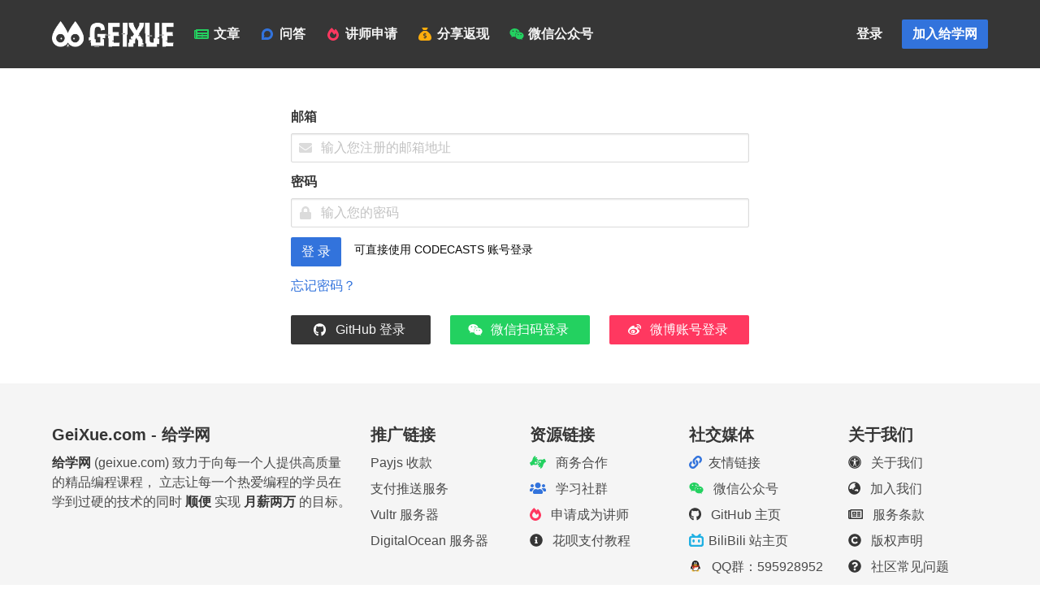

--- FILE ---
content_type: text/html; charset=UTF-8
request_url: https://geixue.com/login?redirect=https://geixue.com/course/use-git-in-your-own-way/episodes/6
body_size: 14416
content:
<!DOCTYPE html>
<html lang="zh-CN">
<head>
    <meta charset="utf-8">
    <meta name="viewport" content="width=device-width, initial-scale=1, user-scalable=no, minimal-ui">
    <meta http-equiv="X-UA-Compatible" content="IE=9; IE=8; IE=7; IE=EDGE;chrome=1">

    <meta name="msvalidate.01" content="EF27389DCBED394C76A251EA2EDC4D65" />
    <meta name="shenma-site-verification" content="4808d75dfe86c7d8ee44ab769e7e9d06_1555368053">
    <meta name="sogou_site_verification" content="TOt8mVSk0A"/>
    <meta name="360-site-verification" content="b9e341e3911492058e14db3a71c713ff" />
    <meta name="baidu-site-verification" content="BWqAblLcPi"/>
    <meta name="google-site-verification" content="q2W5o17g_YP-GDpBIkwCncceAeiZObjDYEnwCrpSVbA"/>

    <title>给学网 - 给每一个人提供学习编程的精品课</title>

    <meta name="author" content="GeiXue.com">
    <meta name="keywords" content="geixue,geixue.com,给学网,给学">
    <meta name="description"
          content="精选精英讲师，给学网为你提供有趣有料的高质量编程课程，让你在学有所成的同时，顺便找一个月薪两万的工作; 你也可以申请成为讲师，为自己赚更多额外收入！">

    <link rel="apple-touch-icon" sizes="180x180" href="https://geixue.com/assets/apple-touch-icon.png">
    <link rel="icon" type="image/png" sizes="32x32" href="https://geixue.com/assets/favicon-32x32.png">
    <link rel="icon" type="image/png" sizes="16x16" href="https://geixue.com/assets/favicon-16x16.png">
    <link rel="manifest" href="https://geixue.com/assets/site.webmanifest">
    <link rel="mask-icon" href="https://geixue.com/assets/safari-pinned-tab.svg" color="#5bbad5">
    <meta name="msapplication-TileColor" content="#da532c">
    <meta name="theme-color" content="#ffffff">
    <meta name="csrf-token" content="zTEBk2x3BE2NEntiDjLijVOIWXTQDhGuUfT1AOCe">

    <link href="https://geixue.com/css/app.css?v=1.01" rel="stylesheet">
    
    <style>
        [v-cloak] .v-cloak--block {
            display: block;
        }

        [v-cloak] .v-cloak--inline {
            display: inline;
        }

        [v-cloak] .v-cloak--inlineBlock {
            display: inline-block;
        }

        [v-cloak] .v-cloak--hidden {
            display: none;
        }

        [v-cloak] .v-cloak--invisible {
            visibility: hidden;
        }

        .v-cloak--block,
        .v-cloak--inline,
        .v-cloak--inlineBlock {
            display: none;
        }
    </style>
    <script>
        window.Geixue = {"host":"https:\/\/geixue.com","cdn":"https:\/\/image.kebox.cn","title":"\u7ed9\u6bcf\u4e00\u4e2a\u4eba\u63d0\u4f9b\u5b66\u4e60\u7f16\u7a0b\u7684\u7cbe\u54c1\u8bfe - \u7ed9\u5b66\u7f51","desc":"\u7cbe\u9009\u7cbe\u82f1\u8bb2\u5e08\uff0c\u7ed9\u5b66\u7f51\u4e3a\u4f60\u63d0\u4f9b\u6709\u8da3\u6709\u6599\u7684\u9ad8\u8d28\u91cf\u7f16\u7a0b\u8bfe\u7a0b\uff0c\u8ba9\u4f60\u5728\u5b66\u6709\u6240\u6210\u7684\u540c\u65f6\uff0c\u987a\u4fbf\u627e\u4e00\u4e2a\u6708\u85aa\u4e24\u4e07\u7684\u5de5\u4f5c; \u4f60\u4e5f\u53ef\u4ee5\u7533\u8bf7\u6210\u4e3a\u8bb2\u5e08\uff0c\u4e3a\u81ea\u5df1\u8d5a\u66f4\u591a\u989d\u5916\u6536\u5165\uff01","wechatUrl":"https:\/\/geixue.com\/login?redirect=https%3A%2F%2Fgeixue.com%2Fcourse%2Fuse-git-in-your-own-way%2Fepisodes%2F6","logo":"https:\/\/geixue.com\/images\/8x-logo.jpg"}    </script>

        </head>
<body>
<div id="app">
    <nav id="topNavbar" class="navbar is-spaced is-fixed-top is-dark">
        <div class="container">
            <div class="navbar-brand">
                <a href="/" class="navbar-item">
                    <img class="logo" id="brand-logo" src="/images/logo.png" height="32px" alt="">
                </a>
                <a role="button" class="navbar-burger burger" aria-label="menu" aria-expanded="false"
                   data-target="navMenuIndex">
                    <span aria-hidden="true"></span>
                    <span aria-hidden="true"></span>
                    <span aria-hidden="true"></span>
                </a>
            </div>
            <div id="navMenuIndex" class="navbar-menu">
                <div class="navbar-start">
                    <a href="/blogs" class="navbar-item bd-navbar-item-videos ">
                        <span class="icon has-text-success">
                            <svg aria-hidden="true" focusable="false" data-prefix="fas" data-icon="newspaper" class="svg-inline--fa fa-newspaper fa-w-18" role="img" xmlns="http://www.w3.org/2000/svg" viewBox="0 0 576 512"><path fill="currentColor" d="M552 64H88c-13.255 0-24 10.745-24 24v8H24c-13.255 0-24 10.745-24 24v272c0 30.928 25.072 56 56 56h472c26.51 0 48-21.49 48-48V88c0-13.255-10.745-24-24-24zM56 400a8 8 0 0 1-8-8V144h16v248a8 8 0 0 1-8 8zm236-16H140c-6.627 0-12-5.373-12-12v-8c0-6.627 5.373-12 12-12h152c6.627 0 12 5.373 12 12v8c0 6.627-5.373 12-12 12zm208 0H348c-6.627 0-12-5.373-12-12v-8c0-6.627 5.373-12 12-12h152c6.627 0 12 5.373 12 12v8c0 6.627-5.373 12-12 12zm-208-96H140c-6.627 0-12-5.373-12-12v-8c0-6.627 5.373-12 12-12h152c6.627 0 12 5.373 12 12v8c0 6.627-5.373 12-12 12zm208 0H348c-6.627 0-12-5.373-12-12v-8c0-6.627 5.373-12 12-12h152c6.627 0 12 5.373 12 12v8c0 6.627-5.373 12-12 12zm0-96H140c-6.627 0-12-5.373-12-12v-40c0-6.627 5.373-12 12-12h360c6.627 0 12 5.373 12 12v40c0 6.627-5.373 12-12 12z"></path></svg>
                        </span>
                        <span class="ml-point-3">
                            <strong>文章</strong>
                        </span>
                    </a>

                    <a href="/discuss" class="navbar-item bd-navbar-item-videos ">
                        <span class="icon has-text-link">
                              <svg aria-hidden="true" focusable="false" data-prefix="fab"
                                   data-icon="discourse" class="svg-inline--fa fa-discourse fa-w-14"
                                   role="img" xmlns="http://www.w3.org/2000/svg" viewBox="0 0 448 512"><path
                                      fill="currentColor"
                                      d="M225.9 32C103.3 32 0 130.5 0 252.1 0 256 .1 480 .1 480l225.8-.2c122.7 0 222.1-102.3 222.1-223.9C448 134.3 348.6 32 225.9 32zM224 384c-19.4 0-37.9-4.3-54.4-12.1L88.5 392l22.9-75c-9.8-18.1-15.4-38.9-15.4-61 0-70.7 57.3-128 128-128s128 57.3 128 128-57.3 128-128 128z"></path></svg>
                        </span>
                        <span class="ml-point-3">
                            <strong>问答</strong>
                        </span>
                    </a>

                    <a href="/masters" class="navbar-item bd-navbar-item-videos ">
                        <span class="icon has-text-danger">
                         <svg xmlns="http://www.w3.org/2000/svg" aria-hidden="true" focusable="false" data-prefix="fas"
                              data-icon="fire-alt" class="svg-inline--fa fa-fire-alt fa-w-14" role="img"
                              viewBox="0 0 448 512"><path fill="currentColor"
                                                          d="M323.56 51.2c-20.8 19.3-39.58 39.59-56.22 59.97C240.08 73.62 206.28 35.53 168 0 69.74 91.17 0 209.96 0 281.6 0 408.85 100.29 512 224 512s224-103.15 224-230.4c0-53.27-51.98-163.14-124.44-230.4zm-19.47 340.65C282.43 407.01 255.72 416 226.86 416 154.71 416 96 368.26 96 290.75c0-38.61 24.31-72.63 72.79-130.75 6.93 7.98 98.83 125.34 98.83 125.34l58.63-66.88c4.14 6.85 7.91 13.55 11.27 19.97 27.35 52.19 15.81 118.97-33.43 153.42z"></path></svg>
                        </span>
                        <span class="ml-point-3">
                            <strong>讲师申请</strong>
                        </span>
                    </a>

                    <a href="/login" class="navbar-item bd-navbar-item-love ">
                        <span class="icon has-text-warning">
                            <svg aria-hidden="true" focusable="false" data-prefix="fas" data-icon="sack-dollar"
                                 role="img" xmlns="http://www.w3.org/2000/svg" viewBox="0 0 512 512"
                                 class="svg-inline--fa fa-sack-dollar fa-w-16 fa-2x"><path fill="currentColor"
                                                                                           d="M192 96h128l47.4-71.12A16 16 0 0 0 354.09 0H157.94a16 16 0 0 0-13.31 24.88zm128 32H192C-10.38 243.4.09 396.64.09 416c0 53 49.11 96 109.68 96h292.48c60.58 0 109.68-43 109.68-96 0-19 9.35-173.24-191.93-288zm-46.58 278v17.34a8.69 8.69 0 0 1-8.7 8.62h-17.41a8.69 8.69 0 0 1-8.71-8.62v-17.51a63.19 63.19 0 0 1-34.16-12.17 8.55 8.55 0 0 1-.66-13l12.84-12.06a8.92 8.92 0 0 1 11-.76 26.72 26.72 0 0 0 13.93 4h30.58c7.07 0 12.84-6.35 12.84-14.22 0-6.46-3.92-12.06-9.58-13.67l-49-14.54c-20.24-6-34.39-25.2-34.39-46.74 0-26.38 20.68-47.82 46.46-48.57v-17.48a8.69 8.69 0 0 1 8.74-8.62h17.41a8.68 8.68 0 0 1 8.7 8.62v17.55a63.12 63.12 0 0 1 34.17 12.17 8.55 8.55 0 0 1 .65 13l-12.73 12.2a8.92 8.92 0 0 1-11 .75 26.78 26.78 0 0 0-13.93-4h-30.56c-7.07 0-12.84 6.35-12.84 14.21 0 6.46 3.92 12.06 9.57 13.68l49 14.54c20.24 6 34.38 25.2 34.38 46.74-.14 26.4-20.92 47.94-46.6 48.54z"
                                                                                           class=""></path></svg>
                        </span>
                        <span class="ml-point-3">
                            <strong>分享返现</strong>
                        </span>
                    </a>

                    <div class="navbar-item has-dropdown is-hoverable is-hidden-mobile">

                        <a class="navbar-link" href="#">
                            <span class="icon has-text-success">
                                <svg xmlns="http://www.w3.org/2000/svg" aria-hidden="true" focusable="false"
                                     data-prefix="fab" data-icon="weixin" class="svg-inline--fa fa-weixin fa-w-18"
                                     role="img" viewBox="0 0 576 512"><path fill="currentColor"
                                                                            d="M385.2 167.6c6.4 0 12.6.3 18.8 1.1C387.4 90.3 303.3 32 207.7 32 100.5 32 13 104.8 13 197.4c0 53.4 29.3 97.5 77.9 131.6l-19.3 58.6 68-34.1c24.4 4.8 43.8 9.7 68.2 9.7 6.2 0 12.1-.3 18.3-.8-4-12.9-6.2-26.6-6.2-40.8-.1-84.9 72.9-154 165.3-154zm-104.5-52.9c14.5 0 24.2 9.7 24.2 24.4 0 14.5-9.7 24.2-24.2 24.2-14.8 0-29.3-9.7-29.3-24.2.1-14.7 14.6-24.4 29.3-24.4zm-136.4 48.6c-14.5 0-29.3-9.7-29.3-24.2 0-14.8 14.8-24.4 29.3-24.4 14.8 0 24.4 9.7 24.4 24.4 0 14.6-9.6 24.2-24.4 24.2zM563 319.4c0-77.9-77.9-141.3-165.4-141.3-92.7 0-165.4 63.4-165.4 141.3S305 460.7 397.6 460.7c19.3 0 38.9-5.1 58.6-9.9l53.4 29.3-14.8-48.6C534 402.1 563 363.2 563 319.4zm-219.1-24.5c-9.7 0-19.3-9.7-19.3-19.6 0-9.7 9.7-19.3 19.3-19.3 14.8 0 24.4 9.7 24.4 19.3 0 10-9.7 19.6-24.4 19.6zm107.1 0c-9.7 0-19.3-9.7-19.3-19.6 0-9.7 9.7-19.3 19.3-19.3 14.5 0 24.4 9.7 24.4 19.3.1 10-9.9 19.6-24.4 19.6z"/></svg>
                            </span>
                            <span class="ml-point-3">
                                <strong> 微信公众号 </strong>
                            </span>
                        </a>

                        <div id="socialDropdown" class="navbar-dropdown">
                            <div class="is-fullwidth has-text-centered">
                                <img style="max-height: 100%" src="/images/geixue-qrcode.jpg">
                                <strong>每周都送书</strong>
                            </div>
                        </div>
                    </div>

                </div>

                <div class="navbar-end">
                                                                                <a class="navbar-item" href="/login">
                                    <strong>登录</strong>
                                </a>
                            

                        <div class="navbar-item">
                            <div class="field is-grouped is-grouped-multiline">
                                <p class="control">
                                    <a href="/register" class="button is-link">
                                        <strong>加入给学网</strong>
                                    </a>
                                </p>
                            </div>
                        </div>

                    
                </div>
            </div>
        </div>
    </nav>
    <div style="margin-top: 84px;">
                        <div id="messages-container">
                    </div>
            <section class="section">
        <div class="container">
            <div class="content">
                <div class="columns">
                    <div class="column is-6 is-offset-3">
                        <form method="POST" action="https://geixue.com/login">
                            <input type="hidden" name="_token" value="zTEBk2x3BE2NEntiDjLijVOIWXTQDhGuUfT1AOCe">                            <div class="field">
                                <label class="label">邮箱</label>
                                <div class="control has-icons-left">
                                    <input class="input "
                                           name="email"
                                           type="email" placeholder="输入您注册的邮箱地址" value="">
                                    <span class="icon is-small is-left">
      <svg class="svg-inline--fa fa-envelope fa-w-16" aria-hidden="true" data-prefix="fas" data-icon="envelope"
           role="img" xmlns="http://www.w3.org/2000/svg" viewBox="0 0 512 512" data-fa-i2svg=""><path
                  fill="currentColor"
                  d="M502.3 190.8c3.9-3.1 9.7-.2 9.7 4.7V400c0 26.5-21.5 48-48 48H48c-26.5 0-48-21.5-48-48V195.6c0-5 5.7-7.8 9.7-4.7 22.4 17.4 52.1 39.5 154.1 113.6 21.1 15.4 56.7 47.8 92.2 47.6 35.7.3 72-32.8 92.3-47.6 102-74.1 131.6-96.3 154-113.7zM256 320c23.2.4 56.6-29.2 73.4-41.4 132.7-96.3 142.8-104.7 173.4-128.7 5.8-4.5 9.2-11.5 9.2-18.9v-19c0-26.5-21.5-48-48-48H48C21.5 64 0 85.5 0 112v19c0 7.4 3.4 14.3 9.2 18.9 30.6 23.9 40.7 32.4 173.4 128.7 16.8 12.2 50.2 41.8 73.4 41.4z"></path></svg>
                                        <!-- <i class="fas fa-envelope"></i> -->
    </span>
                                </div>
                                                            </div>
                            <div class="field">
                                <label class="label">密码</label>
                                <div class="control has-icons-left">
                                    <input class="input "
                                           type="password"
                                           name="password"
                                           placeholder="输入您的密码">
                                    <span class="icon is-small is-left">
                                <svg xmlns="http://www.w3.org/2000/svg" aria-hidden="true" focusable="false"
                                     data-prefix="fas" data-icon="lock" class="svg-inline--fa fa-lock fa-w-14"
                                     role="img" viewBox="0 0 448 512"><path fill="currentColor"
                                                                            d="M400 224h-24v-72C376 68.2 307.8 0 224 0S72 68.2 72 152v72H48c-26.5 0-48 21.5-48 48v192c0 26.5 21.5 48 48 48h352c26.5 0 48-21.5 48-48V272c0-26.5-21.5-48-48-48zm-104 0H152v-72c0-39.7 32.3-72 72-72s72 32.3 72 72v72z"/></svg>
                            </span>

                                </div>
                                                            </div>
                            <div class="field is-grouped">
                                <div class="control">
                                    <button class="button is-link">登 录</button>
                                    <span class="button is-white is-disabled" style="font-size: 14px;">可直接使用 CODECASTS 账号登录 </span>
                                </div>
                            </div>
                            <p class="mt-5 text-muted">
                                                                    <a class="btn btn-link" href="https://geixue.com/password/reset">
                                        忘记密码？
                                    </a>
                                                            </p>
                        </form>
                    </div>
                </div>

                <div class="columns">
                    <div class="column is-6 is-offset-3">
                        <div class="columns">
    <div class="column">
        <a href="/auth/github" target="_blank" class="button is-dark is-fullwidth">
                                    <span class="icon has-text-white">
                                        <svg xmlns="http://www.w3.org/2000/svg" aria-hidden="true" focusable="false" data-prefix="fab" data-icon="github" class="svg-inline--fa fa-github fa-w-16" role="img" viewBox="0 0 496 512"><path fill="currentColor" d="M165.9 397.4c0 2-2.3 3.6-5.2 3.6-3.3.3-5.6-1.3-5.6-3.6 0-2 2.3-3.6 5.2-3.6 3-.3 5.6 1.3 5.6 3.6zm-31.1-4.5c-.7 2 1.3 4.3 4.3 4.9 2.6 1 5.6 0 6.2-2s-1.3-4.3-4.3-5.2c-2.6-.7-5.5.3-6.2 2.3zm44.2-1.7c-2.9.7-4.9 2.6-4.6 4.9.3 2 2.9 3.3 5.9 2.6 2.9-.7 4.9-2.6 4.6-4.6-.3-1.9-3-3.2-5.9-2.9zM244.8 8C106.1 8 0 113.3 0 252c0 110.9 69.8 205.8 169.5 239.2 12.8 2.3 17.3-5.6 17.3-12.1 0-6.2-.3-40.4-.3-61.4 0 0-70 15-84.7-29.8 0 0-11.4-29.1-27.8-36.6 0 0-22.9-15.7 1.6-15.4 0 0 24.9 2 38.6 25.8 21.9 38.6 58.6 27.5 72.9 20.9 2.3-16 8.8-27.1 16-33.7-55.9-6.2-112.3-14.3-112.3-110.5 0-27.5 7.6-41.3 23.6-58.9-2.6-6.5-11.1-33.3 2.6-67.9 20.9-6.5 69 27 69 27 20-5.6 41.5-8.5 62.8-8.5s42.8 2.9 62.8 8.5c0 0 48.1-33.6 69-27 13.7 34.7 5.2 61.4 2.6 67.9 16 17.7 25.8 31.5 25.8 58.9 0 96.5-58.9 104.2-114.8 110.5 9.2 7.9 17 22.9 17 46.4 0 33.7-.3 75.4-.3 83.6 0 6.5 4.6 14.4 17.3 12.1C428.2 457.8 496 362.9 496 252 496 113.3 383.5 8 244.8 8zM97.2 352.9c-1.3 1-1 3.3.7 5.2 1.6 1.6 3.9 2.3 5.2 1 1.3-1 1-3.3-.7-5.2-1.6-1.6-3.9-2.3-5.2-1zm-10.8-8.1c-.7 1.3.3 2.9 2.3 3.9 1.6 1 3.6.7 4.3-.7.7-1.3-.3-2.9-2.3-3.9-2-.6-3.6-.3-4.3.7zm32.4 35.6c-1.6 1.3-1 4.3 1.3 6.2 2.3 2.3 5.2 2.6 6.5 1 1.3-1.3.7-4.3-1.3-6.2-2.2-2.3-5.2-2.6-6.5-1zm-11.4-14.7c-1.6 1-1.6 3.6 0 5.9 1.6 2.3 4.3 3.3 5.6 2.3 1.6-1.3 1.6-3.9 0-6.2-1.4-2.3-4-3.3-5.6-2z"/></svg>
                                    </span>
            <span class="ml-point-3">GitHub 登录</span>
        </a>
    </div>

    <div class="column">
        <a href="/auth/wechat" target="_blank" class="button is-success is-fullwidth">
                                   <span class="icon has-text-white">
                                    <svg xmlns="http://www.w3.org/2000/svg" aria-hidden="true" focusable="false" data-prefix="fab" data-icon="weixin" class="svg-inline--fa fa-weixin fa-w-18" role="img" viewBox="0 0 576 512"><path fill="currentColor" d="M385.2 167.6c6.4 0 12.6.3 18.8 1.1C387.4 90.3 303.3 32 207.7 32 100.5 32 13 104.8 13 197.4c0 53.4 29.3 97.5 77.9 131.6l-19.3 58.6 68-34.1c24.4 4.8 43.8 9.7 68.2 9.7 6.2 0 12.1-.3 18.3-.8-4-12.9-6.2-26.6-6.2-40.8-.1-84.9 72.9-154 165.3-154zm-104.5-52.9c14.5 0 24.2 9.7 24.2 24.4 0 14.5-9.7 24.2-24.2 24.2-14.8 0-29.3-9.7-29.3-24.2.1-14.7 14.6-24.4 29.3-24.4zm-136.4 48.6c-14.5 0-29.3-9.7-29.3-24.2 0-14.8 14.8-24.4 29.3-24.4 14.8 0 24.4 9.7 24.4 24.4 0 14.6-9.6 24.2-24.4 24.2zM563 319.4c0-77.9-77.9-141.3-165.4-141.3-92.7 0-165.4 63.4-165.4 141.3S305 460.7 397.6 460.7c19.3 0 38.9-5.1 58.6-9.9l53.4 29.3-14.8-48.6C534 402.1 563 363.2 563 319.4zm-219.1-24.5c-9.7 0-19.3-9.7-19.3-19.6 0-9.7 9.7-19.3 19.3-19.3 14.8 0 24.4 9.7 24.4 19.3 0 10-9.7 19.6-24.4 19.6zm107.1 0c-9.7 0-19.3-9.7-19.3-19.6 0-9.7 9.7-19.3 19.3-19.3 14.5 0 24.4 9.7 24.4 19.3.1 10-9.9 19.6-24.4 19.6z"></path></svg>
                                    </span>
            <span class="ml-point-3">微信扫码登录</span>
        </a>
    </div>

    <div class="column">
        <a href="/auth/weibo" target="_blank" class="button is-danger is-fullwidth">
           <span class="icon has-text-white">
               <svg aria-hidden="true" focusable="false" data-prefix="fab" data-icon="weibo" class="svg-inline--fa fa-weibo fa-w-16" role="img" xmlns="http://www.w3.org/2000/svg" viewBox="0 0 512 512"><path fill="currentColor" d="M407 177.6c7.6-24-13.4-46.8-37.4-41.7-22 4.8-28.8-28.1-7.1-32.8 50.1-10.9 92.3 37.1 76.5 84.8-6.8 21.2-38.8 10.8-32-10.3zM214.8 446.7C108.5 446.7 0 395.3 0 310.4c0-44.3 28-95.4 76.3-143.7C176 67 279.5 65.8 249.9 161c-4 13.1 12.3 5.7 12.3 6 79.5-33.6 140.5-16.8 114 51.4-3.7 9.4 1.1 10.9 8.3 13.1 135.7 42.3 34.8 215.2-169.7 215.2zm143.7-146.3c-5.4-55.7-78.5-94-163.4-85.7-84.8 8.6-148.8 60.3-143.4 116s78.5 94 163.4 85.7c84.8-8.6 148.8-60.3 143.4-116zM347.9 35.1c-25.9 5.6-16.8 43.7 8.3 38.3 72.3-15.2 134.8 52.8 111.7 124-7.4 24.2 29.1 37 37.4 12 31.9-99.8-55.1-195.9-157.4-174.3zm-78.5 311c-17.1 38.8-66.8 60-109.1 46.3-40.8-13.1-58-53.4-40.3-89.7 17.7-35.4 63.1-55.4 103.4-45.1 42 10.8 63.1 50.2 46 88.5zm-86.3-30c-12.9-5.4-30 .3-38 12.9-8.3 12.9-4.3 28 8.6 34 13.1 6 30.8.3 39.1-12.9 8-13.1 3.7-28.3-9.7-34zm32.6-13.4c-5.1-1.7-11.4.6-14.3 5.4-2.9 5.1-1.4 10.6 3.7 12.9 5.1 2 11.7-.3 14.6-5.4 2.8-5.2 1.1-10.9-4-12.9z"></path></svg>
            </span>
            <span class="ml-point-3">微博账号登录</span>
        </a>
    </div>


</div>
                    </div>
                </div>

            </div>
        </div>
    </section>
    </div>
</div>
<div id="alipay-template"></div>
<footer class="footer">
    <div class="container">
        <div class="bd-footer-links">
            <div class="columns">
                <div class="column is-4">
                    <p class="bd-footer-link-title">
                        <a href="https://geixue.com">GeiXue.com - 给学网</a>
                    </p>
                    <p class="bd-footer-link newfont">
                        <strong>给学网</strong> (geixue.com) 致力于向每一个人提供高质量的精品编程课程，
                        立志让每一个热爱编程的学员在学到过硬的技术的同时 <strong>顺便</strong> 实现 <strong>月薪两万</strong> 的目标。
                    </p>
                </div>
                <div class="column is-2">
                    <p class="bd-footer-link-title">
                        <a href="https://geixue.com/resources">
                            推广链接
                        </a>
                    </p>

                    

                  

                    <p class="bd-footer-link">
                        <a href="https://geixue.com/payjs" target="_blank">
                            Payjs 收款
                        </a>
                    </p>

                    <p class="bd-footer-link">
                        <a href="https://hook.geixue.com" target="_blank">
                            支付推送服务
                        </a>
                    </p>

                    <p class="bd-footer-link">
                        <a href="https://geixue.com/vultr" target="_blank">
                            Vultr 服务器
                        </a>
                    </p>

                    <p class="bd-footer-link">
                        <a href="https://geixue.com/do" target="_blank">
                            DigitalOcean 服务器
                        </a>
                    </p>

                </div>

                <div class="column is-2">

                    <p class="bd-footer-link-title">
                        <a href="https://geixue.com/resources">
                            资源链接
                        </a>
                    </p>

                    <p class="bd-footer-link">
                        <a href="https://geixue.com/business">
                            <span class="bd-footer-link-icon has-text-success">
                                 <svg xmlns="http://www.w3.org/2000/svg" aria-hidden="true" focusable="false" data-prefix="fas" data-icon="american-sign-language-interpreting" class="svg-inline--fa fa-american-sign-language-interpreting fa-w-20" role="img" viewBox="0 0 640 512"><path fill="currentColor" d="M290.547 189.039c-20.295-10.149-44.147-11.199-64.739-3.89 42.606 0 71.208 20.475 85.578 50.576 8.576 17.899-5.148 38.071-23.617 38.071 18.429 0 32.211 20.136 23.617 38.071-14.725 30.846-46.123 50.854-80.298 50.854-.557 0-94.471-8.615-94.471-8.615l-66.406 33.347c-9.384 4.693-19.815.379-23.895-7.781L1.86 290.747c-4.167-8.615-1.111-18.897 6.946-23.621l58.072-33.069L108 159.861c6.39-57.245 34.731-109.767 79.743-146.726 11.391-9.448 28.341-7.781 37.51 3.613 9.446 11.394 7.78 28.067-3.612 37.516-12.503 10.559-23.618 22.509-32.509 35.57 21.672-14.729 46.679-24.732 74.186-28.067 14.725-1.945 28.063 8.336 29.73 23.065 1.945 14.728-8.336 28.067-23.062 29.734-16.116 1.945-31.12 7.503-44.178 15.284 26.114-5.713 58.712-3.138 88.079 11.115 13.336 6.669 18.893 22.509 12.224 35.848-6.389 13.06-22.504 18.617-35.564 12.226zm-27.229 69.472c-6.112-12.505-18.338-20.286-32.231-20.286a35.46 35.46 0 0 0-35.565 35.57c0 21.428 17.808 35.57 35.565 35.57 13.893 0 26.119-7.781 32.231-20.286 4.446-9.449 13.614-15.006 23.339-15.284-9.725-.277-18.893-5.835-23.339-15.284zm374.821-37.237c4.168 8.615 1.111 18.897-6.946 23.621l-58.071 33.069L532 352.16c-6.39 57.245-34.731 109.767-79.743 146.726-10.932 9.112-27.799 8.144-37.51-3.613-9.446-11.394-7.78-28.067 3.613-37.516 12.503-10.559 23.617-22.509 32.508-35.57-21.672 14.729-46.679 24.732-74.186 28.067-10.021 2.506-27.552-5.643-29.73-23.065-1.945-14.728 8.336-28.067 23.062-29.734 16.116-1.946 31.12-7.503 44.178-15.284-26.114 5.713-58.712 3.138-88.079-11.115-13.336-6.669-18.893-22.509-12.224-35.848 6.389-13.061 22.505-18.619 35.565-12.227 20.295 10.149 44.147 11.199 64.739 3.89-42.606 0-71.208-20.475-85.578-50.576-8.576-17.899 5.148-38.071 23.617-38.071-18.429 0-32.211-20.136-23.617-38.071 14.033-29.396 44.039-50.887 81.966-50.854l92.803 8.615 66.406-33.347c9.408-4.704 19.828-.354 23.894 7.781l44.455 88.926zm-229.227-18.618c-13.893 0-26.119 7.781-32.231 20.286-4.446 9.449-13.614 15.006-23.339 15.284 9.725.278 18.893 5.836 23.339 15.284 6.112 12.505 18.338 20.286 32.231 20.286a35.46 35.46 0 0 0 35.565-35.57c0-21.429-17.808-35.57-35.565-35.57z"/></svg>
                            </span>
                            商务合作
                        </a>
                    </p>

                    <p class="bd-footer-link">
                        <a href="https://geixue.com/community" target="_blank">
                            <span class="bd-footer-link-icon has-text-link">
                                <svg aria-hidden="true" focusable="false" data-prefix="fas" data-icon="users" class="svg-inline--fa fa-users fa-w-20" role="img" xmlns="http://www.w3.org/2000/svg" viewBox="0 0 640 512"><path fill="currentColor" d="M96 224c35.3 0 64-28.7 64-64s-28.7-64-64-64-64 28.7-64 64 28.7 64 64 64zm448 0c35.3 0 64-28.7 64-64s-28.7-64-64-64-64 28.7-64 64 28.7 64 64 64zm32 32h-64c-17.6 0-33.5 7.1-45.1 18.6 40.3 22.1 68.9 62 75.1 109.4h66c17.7 0 32-14.3 32-32v-32c0-35.3-28.7-64-64-64zm-256 0c61.9 0 112-50.1 112-112S381.9 32 320 32 208 82.1 208 144s50.1 112 112 112zm76.8 32h-8.3c-20.8 10-43.9 16-68.5 16s-47.6-6-68.5-16h-8.3C179.6 288 128 339.6 128 403.2V432c0 26.5 21.5 48 48 48h288c26.5 0 48-21.5 48-48v-28.8c0-63.6-51.6-115.2-115.2-115.2zm-223.7-13.4C161.5 263.1 145.6 256 128 256H64c-35.3 0-64 28.7-64 64v32c0 17.7 14.3 32 32 32h65.9c6.3-47.4 34.9-87.3 75.2-109.4z"></path></svg>
                            </span>

                            学习社群
                        </a>
                    </p>

                    <p class="bd-footer-link">
                        <a href="https://geixue.com/masters" target="_blank">
                            <span class="bd-footer-link-icon has-text-danger">
                              <svg xmlns="http://www.w3.org/2000/svg" aria-hidden="true" focusable="false" data-prefix="fas" data-icon="fire-alt" class="svg-inline--fa fa-fire-alt fa-w-14" role="img" viewBox="0 0 448 512"><path fill="currentColor" d="M323.56 51.2c-20.8 19.3-39.58 39.59-56.22 59.97C240.08 73.62 206.28 35.53 168 0 69.74 91.17 0 209.96 0 281.6 0 408.85 100.29 512 224 512s224-103.15 224-230.4c0-53.27-51.98-163.14-124.44-230.4zm-19.47 340.65C282.43 407.01 255.72 416 226.86 416 154.71 416 96 368.26 96 290.75c0-38.61 24.31-72.63 72.79-130.75 6.93 7.98 98.83 125.34 98.83 125.34l58.63-66.88c4.14 6.85 7.91 13.55 11.27 19.97 27.35 52.19 15.81 118.97-33.43 153.42z"/></svg>
                            </span>
                            申请成为讲师
                        </a>
                    </p>

                    <p class="bd-footer-link">
                        <a href="https://geixue.com/help/huabei" target="_blank">
                            <span class="bd-footer-link-icon has-text-dark">
                                 <svg xmlns="http://www.w3.org/2000/svg" aria-hidden="true" focusable="false" data-prefix="fas" data-icon="info-circle" class="svg-inline--fa fa-info-circle fa-w-16" role="img" viewBox="0 0 512 512"><path fill="currentColor" d="M256 8C119.043 8 8 119.083 8 256c0 136.997 111.043 248 248 248s248-111.003 248-248C504 119.083 392.957 8 256 8zm0 110c23.196 0 42 18.804 42 42s-18.804 42-42 42-42-18.804-42-42 18.804-42 42-42zm56 254c0 6.627-5.373 12-12 12h-88c-6.627 0-12-5.373-12-12v-24c0-6.627 5.373-12 12-12h12v-64h-12c-6.627 0-12-5.373-12-12v-24c0-6.627 5.373-12 12-12h64c6.627 0 12 5.373 12 12v100h12c6.627 0 12 5.373 12 12v24z"/></svg>
                            </span>
                            花呗支付教程
                        </a>
                    </p>





                   


                </div>

                <div class="column is-2">
                    <p class="bd-footer-link-title">
                        <a href="/">
                            社交媒体
                        </a>
                    </p>

                    <p class="bd-footer-link bd-has-subtitle">
                        <a href="https://geixue.com/links">
                            <span class="bd-footer-link-icon has-text-link">
                                <svg aria-hidden="true" focusable="false" data-prefix="fas" data-icon="link" class="svg-inline--fa fa-link fa-w-16" role="img" xmlns="http://www.w3.org/2000/svg" viewBox="0 0 512 512"><path fill="currentColor" d="M326.612 185.391c59.747 59.809 58.927 155.698.36 214.59-.11.12-.24.25-.36.37l-67.2 67.2c-59.27 59.27-155.699 59.262-214.96 0-59.27-59.26-59.27-155.7 0-214.96l37.106-37.106c9.84-9.84 26.786-3.3 27.294 10.606.648 17.722 3.826 35.527 9.69 52.721 1.986 5.822.567 12.262-3.783 16.612l-13.087 13.087c-28.026 28.026-28.905 73.66-1.155 101.96 28.024 28.579 74.086 28.749 102.325.51l67.2-67.19c28.191-28.191 28.073-73.757 0-101.83-3.701-3.694-7.429-6.564-10.341-8.569a16.037 16.037 0 0 1-6.947-12.606c-.396-10.567 3.348-21.456 11.698-29.806l21.054-21.055c5.521-5.521 14.182-6.199 20.584-1.731a152.482 152.482 0 0 1 20.522 17.197zM467.547 44.449c-59.261-59.262-155.69-59.27-214.96 0l-67.2 67.2c-.12.12-.25.25-.36.37-58.566 58.892-59.387 154.781.36 214.59a152.454 152.454 0 0 0 20.521 17.196c6.402 4.468 15.064 3.789 20.584-1.731l21.054-21.055c8.35-8.35 12.094-19.239 11.698-29.806a16.037 16.037 0 0 0-6.947-12.606c-2.912-2.005-6.64-4.875-10.341-8.569-28.073-28.073-28.191-73.639 0-101.83l67.2-67.19c28.239-28.239 74.3-28.069 102.325.51 27.75 28.3 26.872 73.934-1.155 101.96l-13.087 13.087c-4.35 4.35-5.769 10.79-3.783 16.612 5.864 17.194 9.042 34.999 9.69 52.721.509 13.906 17.454 20.446 27.294 10.606l37.106-37.106c59.271-59.259 59.271-155.699.001-214.959z"></path></svg>
                            </span>
                            <strong>
                                友情链接
                            </strong>
                        </a>
                    </p>

                    <div class="bd-footer-link bd-has-subtitle has-dropdown is-hoverable">
                        <div class="dropdown is-up footerPupup">
                            <div class="dropdown-trigger">
                                <div aria-haspopup="true" aria-controls="dropdown-menu7">
                                    <span class="bd-footer-link-icon has-text-success">
                                        <svg xmlns="http://www.w3.org/2000/svg" aria-hidden="true" focusable="false" data-prefix="fab" data-icon="weixin" class="svg-inline--fa fa-weixin fa-w-18" role="img" viewBox="0 0 576 512"><path fill="currentColor" d="M385.2 167.6c6.4 0 12.6.3 18.8 1.1C387.4 90.3 303.3 32 207.7 32 100.5 32 13 104.8 13 197.4c0 53.4 29.3 97.5 77.9 131.6l-19.3 58.6 68-34.1c24.4 4.8 43.8 9.7 68.2 9.7 6.2 0 12.1-.3 18.3-.8-4-12.9-6.2-26.6-6.2-40.8-.1-84.9 72.9-154 165.3-154zm-104.5-52.9c14.5 0 24.2 9.7 24.2 24.4 0 14.5-9.7 24.2-24.2 24.2-14.8 0-29.3-9.7-29.3-24.2.1-14.7 14.6-24.4 29.3-24.4zm-136.4 48.6c-14.5 0-29.3-9.7-29.3-24.2 0-14.8 14.8-24.4 29.3-24.4 14.8 0 24.4 9.7 24.4 24.4 0 14.6-9.6 24.2-24.4 24.2zM563 319.4c0-77.9-77.9-141.3-165.4-141.3-92.7 0-165.4 63.4-165.4 141.3S305 460.7 397.6 460.7c19.3 0 38.9-5.1 58.6-9.9l53.4 29.3-14.8-48.6C534 402.1 563 363.2 563 319.4zm-219.1-24.5c-9.7 0-19.3-9.7-19.3-19.6 0-9.7 9.7-19.3 19.3-19.3 14.8 0 24.4 9.7 24.4 19.3 0 10-9.7 19.6-24.4 19.6zm107.1 0c-9.7 0-19.3-9.7-19.3-19.6 0-9.7 9.7-19.3 19.3-19.3 14.5 0 24.4 9.7 24.4 19.3.1 10-9.9 19.6-24.4 19.6z"/></svg>
                                    </span>
                                    微信公众号
                                </div>
                            </div>
                            <div class="dropdown-menu" id="dropdown-menu7" role="menu">
                                <div class="dropdown-content">
                                    <div class="dropdown-item">
                                        <img style="max-height: 100%" src="/images/geixue-qrcode.jpg">
                                    </div>
                                </div>
                            </div>
                        </div>
                    </div>




                    <p class="bd-footer-link">
                        <a href="https://github.com/geixue" target="_blank">
                            <span class="bd-footer-link-icon has-text-dark">
                              <svg xmlns="http://www.w3.org/2000/svg" aria-hidden="true" focusable="false" data-prefix="fab" data-icon="github" class="svg-inline--fa fa-github fa-w-16" role="img" viewBox="0 0 496 512"><path fill="currentColor" d="M165.9 397.4c0 2-2.3 3.6-5.2 3.6-3.3.3-5.6-1.3-5.6-3.6 0-2 2.3-3.6 5.2-3.6 3-.3 5.6 1.3 5.6 3.6zm-31.1-4.5c-.7 2 1.3 4.3 4.3 4.9 2.6 1 5.6 0 6.2-2s-1.3-4.3-4.3-5.2c-2.6-.7-5.5.3-6.2 2.3zm44.2-1.7c-2.9.7-4.9 2.6-4.6 4.9.3 2 2.9 3.3 5.9 2.6 2.9-.7 4.9-2.6 4.6-4.6-.3-1.9-3-3.2-5.9-2.9zM244.8 8C106.1 8 0 113.3 0 252c0 110.9 69.8 205.8 169.5 239.2 12.8 2.3 17.3-5.6 17.3-12.1 0-6.2-.3-40.4-.3-61.4 0 0-70 15-84.7-29.8 0 0-11.4-29.1-27.8-36.6 0 0-22.9-15.7 1.6-15.4 0 0 24.9 2 38.6 25.8 21.9 38.6 58.6 27.5 72.9 20.9 2.3-16 8.8-27.1 16-33.7-55.9-6.2-112.3-14.3-112.3-110.5 0-27.5 7.6-41.3 23.6-58.9-2.6-6.5-11.1-33.3 2.6-67.9 20.9-6.5 69 27 69 27 20-5.6 41.5-8.5 62.8-8.5s42.8 2.9 62.8 8.5c0 0 48.1-33.6 69-27 13.7 34.7 5.2 61.4 2.6 67.9 16 17.7 25.8 31.5 25.8 58.9 0 96.5-58.9 104.2-114.8 110.5 9.2 7.9 17 22.9 17 46.4 0 33.7-.3 75.4-.3 83.6 0 6.5 4.6 14.4 17.3 12.1C428.2 457.8 496 362.9 496 252 496 113.3 383.5 8 244.8 8zM97.2 352.9c-1.3 1-1 3.3.7 5.2 1.6 1.6 3.9 2.3 5.2 1 1.3-1 1-3.3-.7-5.2-1.6-1.6-3.9-2.3-5.2-1zm-10.8-8.1c-.7 1.3.3 2.9 2.3 3.9 1.6 1 3.6.7 4.3-.7.7-1.3-.3-2.9-2.3-3.9-2-.6-3.6-.3-4.3.7zm32.4 35.6c-1.6 1.3-1 4.3 1.3 6.2 2.3 2.3 5.2 2.6 6.5 1 1.3-1.3.7-4.3-1.3-6.2-2.2-2.3-5.2-2.6-6.5-1zm-11.4-14.7c-1.6 1-1.6 3.6 0 5.9 1.6 2.3 4.3 3.3 5.6 2.3 1.6-1.3 1.6-3.9 0-6.2-1.4-2.3-4-3.3-5.6-2z"/></svg>
                            </span>
                            GitHub 主页
                        </a>
                    </p>

                    <p class="bd-footer-link bd-has-subtitle">
                        <a target="_blank" href="https://space.bilibili.com/18436433">
                            <span class="bd-footer-link-icon has-text-danger">
                                <svg class="svg-inline--fa fa-credit-card fa-w-18" viewBox="0 0 1129 1024" version="1.1" xmlns="http://www.w3.org/2000/svg" p-id="1706" xmlns:xlink="http://www.w3.org/1999/xlink">
                                    <path d="M234.908525 9.656195a80.468288 80.468288 0 0 1 68.398044 0 167.374038 167.374038 0 0 1 41.84351 30.577949l160.936576 140.819503H621.156306L782.092881 40.234144a168.983404 168.983404 0 0 1 41.84351-30.577949 80.468288 80.468288 0 0 1 107.022823 66.788678 80.468288 80.468288 0 0 1-17.703024 53.913753 449.817728 449.817728 0 0 1-35.406046 32.187315 232.553351 232.553351 0 0 1-22.531121 18.507706h100.58536a170.59277 170.59277 0 0 1 118.288383 53.10907A171.397453 171.397453 0 0 1 1128.106519 352.4511v462.692655a325.896565 325.896565 0 0 1-4.023415 70.00741 178.639599 178.639599 0 0 1-80.468288 112.655603 173.006819 173.006819 0 0 1-92.53853 25.749852H212.377404a341.18554 341.18554 0 0 1-72.421459-4.023415 177.834916 177.834916 0 0 1-111.046237-80.468287A172.202136 172.202136 0 0 1 1.550491 846.526387V388.66183A360.497929 360.497929 0 0 1 1.550491 321.873151a177.030233 177.030233 0 0 1 160.936575-143.233552h105.413457c-16.89834-12.070243-31.382632-26.554535-46.671607-39.429461a80.468288 80.468288 0 0 1-25.749852-65.983996A80.468288 80.468288 0 0 1 234.908525 9.656195M216.400819 321.873151a80.468288 80.468288 0 0 0-63.569948 57.937167 108.632188 108.632188 0 0 0 0 30.577949v380.615001a80.468288 80.468288 0 0 0 55.523119 80.468288 106.21814 106.21814 0 0 0 34.601364 5.63278h654.207179a80.468288 80.468288 0 0 0 76.444873-47.47629 112.655603 112.655603 0 0 0 8.046829-53.10907v-354.060465a135.186723 135.186723 0 0 0 0-38.624779 80.468288 80.468288 0 0 0-52.304387-54.718435 129.553943 129.553943 0 0 0-49.890338-7.242146H254.220914a268.764081 268.764081 0 0 0-37.820095 0z m0 0" fill="#20B0E3" p-id="1707"></path><path d="M348.368811 447.40368a80.468288 80.468288 0 0 1 55.523118 18.507706 80.468288 80.468288 0 0 1 28.163901 59.546533v80.468287a80.468288 80.468288 0 0 1-16.093658 51.499705 80.468288 80.468288 0 0 1-131.967992-9.656195 104.608774 104.608774 0 0 1-10.460877-54.718436v-80.468287a80.468288 80.468288 0 0 1 70.00741-67.593362z m416.021047 0a80.468288 80.468288 0 0 1 86.101068 75.64019v80.468288a94.147897 94.147897 0 0 1-12.070243 53.10907 80.468288 80.468288 0 0 1-132.772675 0 95.757262 95.757262 0 0 1-12.874926-57.132485v-80.468287a80.468288 80.468288 0 0 1 70.00741-70.812093z m0 0" fill="#20B0E3" p-id="1708"></path></svg>
                            </span>
                            <strong>
                                BiliBili 站主页
                            </strong>
                        </a>
                    </p>

                    <div class="bd-footer-link bd-has-subtitle">
                        <div class="dropdown is-up footerPupup">
                            <div class="dropdown-trigger">
                                <div aria-haspopup="true" aria-controls="dropdown-menu8">
                                    <span class="bd-footer-link-icon has-text-success">
                                        <svg t="1551957008251" class="svg-inline--fa fa-qq fa-w-14" viewBox="0 0 1024 1024" version="1.1" xmlns="http://www.w3.org/2000/svg" p-id="5022" xmlns:xlink="http://www.w3.org/1999/xlink"><path d="M527.221 885.166c-5.727-3.411-13.729-9.086-20.082-9.086-4.989 0-11.502 4.818-17.083 7.846-5.9 3.207-17.151 4.425-17.151 4.425l2.646-14.56 21.178-14.559 39.891-0.037 4.751 28.836c0.001 0-9.507-0.102-14.149-2.865zM364.596 927.178c-80.67 3.771-147.598-23.619-149.476-61.169-1.883-37.558 61.988-71.059 142.657-74.826 80.67-3.773 147.589 23.618 149.475 61.168 1.885 37.556-61.987 71.055-142.656 74.828zM649.742 927.178c-80.61-3.773-144.442-37.275-142.557-74.828 1.883-37.551 68.757-64.946 149.371-61.168 80.62 3.766 144.446 37.268 142.56 74.826-1.882 37.55-68.757 64.939-149.372 61.169z" fill="#F2B624" p-id="5023"></path><path d="M506.784 877.286c-166.278 0-301.759-109.906-301.759-283.957 0-170.805 134.794-309.29 301.075-309.29s301.076 138.484 301.076 309.29c0.001 172.985-134.109 283.957-300.387 283.957zM860.474 741.279c-21.022 43.295-140.315-122.352-82.709-291.874 0 0 146.087 146.301 82.709 291.874zM154.912 741.266c-65.376-142.861 77.958-293.493 77.958-293.493 58.739 168.522-56.739 336.459-77.958 293.493z" fill="#191919" p-id="5024"></path><path d="M275.519 610.858c0 138.281 91.662 248.362 232.077 248.362 140.425 0 231.099-110.080 231.099-248.362 0-131.876-100.121-232.315-231.591-232.315s-231.585 100.435-231.585 232.315z" fill="#FAFAFB" p-id="5025"></path><path d="M771.729 398.585c8.625 0 15.616 3.396 15.616 7.58s-5.924 24.935-14.551 24.935-16.681-20.753-16.681-24.935 6.99-7.58 15.616-7.58zM241.771 399.694c8.476 0 15.347 3.788 15.347 8.463s-6.773 25.607-15.25 25.607-15.444-20.931-15.444-25.607c0.001-4.669 6.871-8.463 15.348-8.463z" fill="#D32F19" p-id="5026"></path><path d="M780.841 358.574c-4.322 154.143-47.081 192.939-274.724 192.939s-274.882-36.897-274.882-191.102c0-168.338 122.844-289.555 274.361-289.555 151.532 0 279.476 136.7 275.247 287.717z" fill="#191919" p-id="5027"></path><path d="M404.14 722.363c-22.275 0.588-74.335-6.052-87.806-20.885-5.649-6.214-6.756-10.097-6.756-24.364 0-81.085 16.889-139.225 16.889-139.225 54.233-61.062 94.622 27.194 94.622 27.194v140.551c0 10.438-8.127 16.487-16.945 16.723zM507.104 609.82c-138.85 0-271.114-69.173-305.469-121.55 1.468-3.209 17.927-61.33 24.742-81.803 14.213 29.934 94.57 120.899 280.726 120.899 186.16 0 269.829-100.396 279.872-124.313 10.22 29.873 22.356 79.161 23.888 85.213-54.092 71.089-181.151 121.551-303.762 121.551z" fill="#D32F19" p-id="5028"></path><path d="M386.87 282.587c-1.551-40.304 20.283-73.987 48.743-75.237 28.47-1.25 52.795 30.414 54.336 70.714 1.551 40.293-20.266 73.971-48.733 75.228-28.483 1.242-52.816-30.423-54.347-70.705zM524.373 280.448c0-40.305 23.087-72.983 51.556-72.983s51.553 32.679 51.553 72.983c0 40.3-23.086 72.97-51.553 72.97-28.47 0-51.556-32.669-51.556-72.97z" fill="#FFFFFF" p-id="5029"></path><path d="M630.55 457.715c-60.295 31.318-75.971 49.503-124.435 49.532-47.417 0.027-64.144-18.214-124.437-49.532-94.852-49.26-52.572-53.396 7.761-71.356 35.778-10.644 84.991-15.858 116.681-15.858s80.897 5.211 116.672 15.858c60.331 17.956 102.614 22.094 7.755 71.356z" fill="#EFB024" p-id="5030"></path><path d="M653.248 413.378s-18.683 26.348-69.536 44.978c-26.63 9.76-37.776 32.809-76.605 32.809s-49.806-22.931-76.393-32.809c-50.169-18.638-69.548-44.978-69.548-44.978 11.291 8.349 56.228 41.589 145.941 41.589 89.715 0 134.855-33.244 146.144-41.589z" fill="#8A3322" p-id="5031"></path><path d="M594.454 301.938c-3.882 0-7.051-2.926-7.051-6.551v-1.518c0-17.074-6.962-30.439-15.882-30.439-8.913 0-15.903 13.363-15.903 30.439v1.518c0 3.623-3.145 6.551-7.051 6.551-3.882 0-7.051-2.926-7.051-6.551v-1.518c0-25.645 12.345-43.564 30.003-43.564 17.665 0 29.981 17.919 29.981 43.564v1.518c-0.001 3.623-3.168 6.551-7.053 6.551zM472.791 281.438c1.498 18.961-8.829 35.819-23.082 37.661-14.231 1.824-27.007-12.039-28.506-30.999-1.518-18.961 8.81-35.819 23.041-37.661 14.253-1.824 27.030 12.039 28.548 30.999z" fill="#191919" p-id="5032"></path><path d="M464.176 279.723c0.194 7.095-3.451 13.19-8.199 13.558-4.708 0.412-8.699-5.011-8.918-12.147-0.219-7.070 3.471-13.19 8.199-13.603 4.727-0.37 8.721 5.074 8.918 12.193z" fill="#FFFFFF" p-id="5033"></path></svg>
                                    </span>
                                    QQ群：595928952
                                </div>
                            </div>
                            <div class="dropdown-menu" id="dropdown-menu8" role="menu">
                                <div class="dropdown-content">
                                    <div class="dropdown-item">
                                        <img style="max-height: 100%" src="/images/qq-group.jpg">
                                    </div>
                                </div>
                            </div>
                        </div>
                    </div>

                </div>

                <div class="column is-2">
                    <p class="bd-footer-link-title">
                        <a href="https://geixue.com/about">
                            关于我们
                        </a>
                    </p>

                    <p class="bd-footer-link">
                        <a href="https://geixue.com/about">
                            <span class="bd-footer-link-icon has-text-dark">
                                <svg xmlns="http://www.w3.org/2000/svg" aria-hidden="true" focusable="false" data-prefix="fas" data-icon="universal-access" class="svg-inline--fa fa-universal-access fa-w-16" role="img" viewBox="0 0 512 512"><path fill="currentColor" d="M256 48c114.953 0 208 93.029 208 208 0 114.953-93.029 208-208 208-114.953 0-208-93.029-208-208 0-114.953 93.029-208 208-208m0-40C119.033 8 8 119.033 8 256s111.033 248 248 248 248-111.033 248-248S392.967 8 256 8zm0 56C149.961 64 64 149.961 64 256s85.961 192 192 192 192-85.961 192-192S362.039 64 256 64zm0 44c19.882 0 36 16.118 36 36s-16.118 36-36 36-36-16.118-36-36 16.118-36 36-36zm117.741 98.023c-28.712 6.779-55.511 12.748-82.14 15.807.851 101.023 12.306 123.052 25.037 155.621 3.617 9.26-.957 19.698-10.217 23.315-9.261 3.617-19.699-.957-23.316-10.217-8.705-22.308-17.086-40.636-22.261-78.549h-9.686c-5.167 37.851-13.534 56.208-22.262 78.549-3.615 9.255-14.05 13.836-23.315 10.217-9.26-3.617-13.834-14.056-10.217-23.315 12.713-32.541 24.185-54.541 25.037-155.621-26.629-3.058-53.428-9.027-82.141-15.807-8.6-2.031-13.926-10.648-11.895-19.249s10.647-13.926 19.249-11.895c96.686 22.829 124.283 22.783 220.775 0 8.599-2.03 17.218 3.294 19.249 11.895 2.029 8.601-3.297 17.219-11.897 19.249z"/></svg>
                            </span>
                            关于我们
                        </a>
                    </p>

                    <p class="bd-footer-link">
                        <a href="https://geixue.com/join">
                            <span class="bd-footer-link-icon has-text-dark">
                                <svg xmlns="http://www.w3.org/2000/svg" aria-hidden="true" focusable="false" data-prefix="fas" data-icon="globe-asia" class="svg-inline--fa fa-globe-asia fa-w-16" role="img" viewBox="0 0 496 512"><path fill="currentColor" d="M248 8C111.03 8 0 119.03 0 256s111.03 248 248 248 248-111.03 248-248S384.97 8 248 8zm-11.34 240.23c-2.89 4.82-8.1 7.77-13.72 7.77h-.31c-4.24 0-8.31 1.69-11.31 4.69l-5.66 5.66c-3.12 3.12-3.12 8.19 0 11.31l5.66 5.66c3 3 4.69 7.07 4.69 11.31V304c0 8.84-7.16 16-16 16h-6.11c-6.06 0-11.6-3.42-14.31-8.85l-22.62-45.23c-2.44-4.88-8.95-5.94-12.81-2.08l-19.47 19.46c-3 3-7.07 4.69-11.31 4.69H50.81C49.12 277.55 48 266.92 48 256c0-110.28 89.72-200 200-200 21.51 0 42.2 3.51 61.63 9.82l-50.16 38.53c-5.11 3.41-4.63 11.06.86 13.81l10.83 5.41c5.42 2.71 8.84 8.25 8.84 14.31V216c0 4.42-3.58 8-8 8h-3.06c-3.03 0-5.8-1.71-7.15-4.42-1.56-3.12-5.96-3.29-7.76-.3l-17.37 28.95zM408 358.43c0 4.24-1.69 8.31-4.69 11.31l-9.57 9.57c-3 3-7.07 4.69-11.31 4.69h-15.16c-4.24 0-8.31-1.69-11.31-4.69l-13.01-13.01a26.767 26.767 0 0 0-25.42-7.04l-21.27 5.32c-1.27.32-2.57.48-3.88.48h-10.34c-4.24 0-8.31-1.69-11.31-4.69l-11.91-11.91a8.008 8.008 0 0 1-2.34-5.66v-10.2c0-3.27 1.99-6.21 5.03-7.43l39.34-15.74c1.98-.79 3.86-1.82 5.59-3.05l23.71-16.89a7.978 7.978 0 0 1 4.64-1.48h12.09c3.23 0 6.15 1.94 7.39 4.93l5.35 12.85a4 4 0 0 0 3.69 2.46h3.8c1.78 0 3.35-1.18 3.84-2.88l4.2-14.47c.5-1.71 2.06-2.88 3.84-2.88h6.06c2.21 0 4 1.79 4 4v12.93c0 2.12.84 4.16 2.34 5.66l11.91 11.91c3 3 4.69 7.07 4.69 11.31v24.6z"/></svg>
                            </span>
                            加入我们
                        </a>
                    </p>

                    <p class="bd-footer-link">
                        <a href="https://geixue.com/privacy">
                            <span class="bd-footer-link-icon has-text-dark">
                                <svg xmlns="http://www.w3.org/2000/svg" aria-hidden="true" focusable="false" data-prefix="far" data-icon="newspaper" class="svg-inline--fa fa-newspaper fa-w-18" role="img" viewBox="0 0 576 512"><path fill="currentColor" d="M552 64H112c-20.858 0-38.643 13.377-45.248 32H24c-13.255 0-24 10.745-24 24v272c0 30.928 25.072 56 56 56h496c13.255 0 24-10.745 24-24V88c0-13.255-10.745-24-24-24zM48 392V144h16v248c0 4.411-3.589 8-8 8s-8-3.589-8-8zm480 8H111.422c.374-2.614.578-5.283.578-8V112h416v288zM172 280h136c6.627 0 12-5.373 12-12v-96c0-6.627-5.373-12-12-12H172c-6.627 0-12 5.373-12 12v96c0 6.627 5.373 12 12 12zm28-80h80v40h-80v-40zm-40 140v-24c0-6.627 5.373-12 12-12h136c6.627 0 12 5.373 12 12v24c0 6.627-5.373 12-12 12H172c-6.627 0-12-5.373-12-12zm192 0v-24c0-6.627 5.373-12 12-12h104c6.627 0 12 5.373 12 12v24c0 6.627-5.373 12-12 12H364c-6.627 0-12-5.373-12-12zm0-144v-24c0-6.627 5.373-12 12-12h104c6.627 0 12 5.373 12 12v24c0 6.627-5.373 12-12 12H364c-6.627 0-12-5.373-12-12zm0 72v-24c0-6.627 5.373-12 12-12h104c6.627 0 12 5.373 12 12v24c0 6.627-5.373 12-12 12H364c-6.627 0-12-5.373-12-12z"/></svg>
                            </span>
                            服务条款
                        </a>
                    </p>

                    <p class="bd-footer-link">
                        <a href="https://geixue.com/privacy#copyright">
                            <span class="bd-footer-link-icon has-text-dark">
                                <svg xmlns="http://www.w3.org/2000/svg" aria-hidden="true" focusable="false" data-prefix="fas" data-icon="copyright" class="svg-inline--fa fa-copyright fa-w-16" role="img" viewBox="0 0 512 512"><path fill="currentColor" d="M256 8C119.033 8 8 119.033 8 256s111.033 248 248 248 248-111.033 248-248S392.967 8 256 8zm117.134 346.753c-1.592 1.867-39.776 45.731-109.851 45.731-84.692 0-144.484-63.26-144.484-145.567 0-81.303 62.004-143.401 143.762-143.401 66.957 0 101.965 37.315 103.422 38.904a12 12 0 0 1 1.238 14.623l-22.38 34.655c-4.049 6.267-12.774 7.351-18.234 2.295-.233-.214-26.529-23.88-61.88-23.88-46.116 0-73.916 33.575-73.916 76.082 0 39.602 25.514 79.692 74.277 79.692 38.697 0 65.28-28.338 65.544-28.625 5.132-5.565 14.059-5.033 18.508 1.053l24.547 33.572a12.001 12.001 0 0 1-.553 14.866z"/></svg>
                            </span>
                            版权声明
                        </a>
                    </p>

                    <p class="bd-footer-link">
                        <a href="https://geixue.com/faq">
                            <span class="bd-footer-link-icon has-text-dark">
                                <svg aria-hidden="true" focusable="false" data-prefix="fas" data-icon="question-circle" class="svg-inline--fa fa-question-circle fa-w-16" role="img" xmlns="http://www.w3.org/2000/svg" viewBox="0 0 512 512"><path fill="currentColor" d="M504 256c0 136.997-111.043 248-248 248S8 392.997 8 256C8 119.083 119.043 8 256 8s248 111.083 248 248zM262.655 90c-54.497 0-89.255 22.957-116.549 63.758-3.536 5.286-2.353 12.415 2.715 16.258l34.699 26.31c5.205 3.947 12.621 3.008 16.665-2.122 17.864-22.658 30.113-35.797 57.303-35.797 20.429 0 45.698 13.148 45.698 32.958 0 14.976-12.363 22.667-32.534 33.976C247.128 238.528 216 254.941 216 296v4c0 6.627 5.373 12 12 12h56c6.627 0 12-5.373 12-12v-1.333c0-28.462 83.186-29.647 83.186-106.667 0-58.002-60.165-102-116.531-102zM256 338c-25.365 0-46 20.635-46 46 0 25.364 20.635 46 46 46s46-20.636 46-46c0-25.365-20.635-46-46-46z"></path></svg>
                            </span>
                            社区常见问题
                        </a>
                    </p>

                </div>
            </div>
        </div>
       <div class="content" style="padding: 2em;">
           <p class="text-center">
               <strong>© </strong> 2019 <a href="https://geixue.com/"><strong>GeiXue.com 给学网</strong></a>.

               本站由 <a target="_blank" href="https://github.com/JellyBool">JellyBool</a> 主力开发.
               本站源码 <strong> <a href="https://geixue.com">可授权</a> 私有部署 </strong> 请 <a href="https://geixue.com/about">联系我们</a>。
           </p>
       </div>
    </div>
</footer>
<div id="backToTop"></div>
<script src="/js/manifest.js"></script>
<script src="/js/vendor.js"></script>
<script src="//imgcache.qq.com/open/qcloud/js/vod/sdk/ugcUploader.js"></script>
<script src="/js/app.js"></script>
<script>
    var _hmt = _hmt || [];
    (function() {
        var hm = document.createElement("script");
        hm.src = "https://hm.baidu.com/hm.js?eba28ff98c1ee11810f74e8c2f702189";
        var s = document.getElementsByTagName("script")[0];
        s.parentNode.insertBefore(hm, s);
    })();
</script>




<!-- Global site tag (gtag.js) - Google Analytics -->
<script async src="https://www.googletagmanager.com/gtag/js?id=UA-50339427-12"></script>
<script>
    window.dataLayer = window.dataLayer || [];
    function gtag(){dataLayer.push(arguments);}
    gtag('js', new Date());

    gtag('config', 'UA-50339427-12');
</script>

<script defer src="https://static.cloudflareinsights.com/beacon.min.js/vcd15cbe7772f49c399c6a5babf22c1241717689176015" integrity="sha512-ZpsOmlRQV6y907TI0dKBHq9Md29nnaEIPlkf84rnaERnq6zvWvPUqr2ft8M1aS28oN72PdrCzSjY4U6VaAw1EQ==" data-cf-beacon='{"version":"2024.11.0","token":"92dfbd96dc4a41fb98c8f175cf2a3320","r":1,"server_timing":{"name":{"cfCacheStatus":true,"cfEdge":true,"cfExtPri":true,"cfL4":true,"cfOrigin":true,"cfSpeedBrain":true},"location_startswith":null}}' crossorigin="anonymous"></script>
</body>
</html>


--- FILE ---
content_type: application/x-javascript
request_url: https://imgcache.qq.com/open/qcloud/js/vod/sdk/ugcUploader.js
body_size: 24286
content:
!function(){var $=function(){function e(e){var t=e.length,n=D.type(e);return"function"!==n&&!D.isWindow(e)&&(!(1!==e.nodeType||!t)||"array"===n||0===t||"number"==typeof t&&t>0&&t-1 in e)}function t(e){var t=M[e]={};return D.each(e.match(P)||[],function(e,n){t[n]=!0}),t}function n(){q.addEventListener?(q.removeEventListener("DOMContentLoaded",r,!1),window.removeEventListener("load",r,!1)):(q.detachEvent("onreadystatechange",r),window.detachEvent("onload",r))}function r(){(q.addEventListener||"load"===event.type||"complete"===q.readyState)&&(n(),D.ready())}function a(e,t,n){if(void 0===n&&1===e.nodeType){var r="data-"+t.replace(B,"-$1").toLowerCase();if("string"==typeof(n=e.getAttribute(r))){try{n="true"===n||"false"!==n&&("null"===n?null:+n+""===n?+n:$.test(n)?D.parseJSON(n):n)}catch(a){}D.data(e,t,n)}else n=void 0}return n}function i(e){var t;for(t in e)if(("data"!==t||!D.isEmptyObject(e[t]))&&"toJSON"!==t)return!1;return!0}function o(e,t,n,r){if(D.acceptData(e)){var a,i,o=D.expando,s=e.nodeType,c=s?D.cache:e,u=s?e[o]:e[o]&&o;if(u&&c[u]&&(r||c[u].data)||void 0!==n||"string"!=typeof t)return u||(u=s?e[o]=g.pop()||D.guid++:o),c[u]||(c[u]=s?{}:{toJSON:D.noop}),"object"!=typeof t&&"function"!=typeof t||(r?c[u]=D.extend(c[u],t):c[u].data=D.extend(c[u].data,t)),i=c[u],r||(i.data||(i.data={}),i=i.data),void 0!==n&&(i[D.camelCase(t)]=n),"string"==typeof t?null==(a=i[t])&&(a=i[D.camelCase(t)]):a=i,a}}function s(e,t,n){if(D.acceptData(e)){var r,a,o=e.nodeType,s=o?D.cache:e,c=o?e[D.expando]:D.expando;if(s[c]){if(t&&(r=n?s[c]:s[c].data)){D.isArray(t)?t=t.concat(D.map(t,D.camelCase)):t in r?t=[t]:(t=D.camelCase(t),t=t in r?[t]:t.split(" ")),a=t.length;for(;a--;)delete r[t[a]];if(n?!i(r):!D.isEmptyObject(r))return}(n||(delete s[c].data,i(s[c])))&&(o?D.cleanData([e],!0):C.deleteExpando||s!=s.window?delete s[c]:s[c]=null)}}}function c(){return!0}function u(){return!1}function l(e){return function(t,n){"string"!=typeof t&&(n=t,t="*");var r,a=0,i=t.toLowerCase().match(P)||[];if(D.isFunction(n))for(;r=i[a++];)"+"===r.charAt(0)?(r=r.slice(1)||"*",(e[r]=e[r]||[]).unshift(n)):(e[r]=e[r]||[]).push(n)}}function d(e,t,n,r){function a(s){var c;return i[s]=!0,D.each(e[s]||[],function(e,s){var u=s(t,n,r);return"string"!=typeof u||o||i[u]?o?!(c=u):void 0:(t.dataTypes.unshift(u),a(u),!1)}),c}var i={},o=e===ce;return a(t.dataTypes[0])||!i["*"]&&a("*")}function f(e,t){var n,r,a=D.ajaxSettings.flatOptions||{};for(r in t)void 0!==t[r]&&((a[r]?e:n||(n={}))[r]=t[r]);return n&&D.extend(!0,e,n),e}function p(e,t,n){for(var r,a,i,o,s=e.contents,c=e.dataTypes;"*"===c[0];)c.shift(),void 0===a&&(a=e.mimeType||t.getResponseHeader("Content-Type"));if(a)for(o in s)if(s[o]&&s[o].test(a)){c.unshift(o);break}if(c[0]in n)i=c[0];else{for(o in n){if(!c[0]||e.converters[o+" "+c[0]]){i=o;break}r||(r=o)}i=i||r}if(i)return i!==c[0]&&c.unshift(i),n[i]}function h(e,t,n,r){var a,i,o,s,c,u={},l=e.dataTypes.slice();if(l[1])for(o in e.converters)u[o.toLowerCase()]=e.converters[o];for(i=l.shift();i;)if(e.responseFields[i]&&(n[e.responseFields[i]]=t),!c&&r&&e.dataFilter&&(t=e.dataFilter(t,e.dataType)),c=i,i=l.shift())if("*"===i)i=c;else if("*"!==c&&c!==i){if(!(o=u[c+" "+i]||u["* "+i]))for(a in u)if(s=a.split(" "),s[1]===i&&(o=u[c+" "+s[0]]||u["* "+s[0]])){!0===o?o=u[a]:!0!==u[a]&&(i=s[0],l.unshift(s[1]));break}if(!0!==o)if(o&&e.throws)t=o(t);else try{t=o(t)}catch(d){return{state:"parsererror",error:o?d:"No conversion from "+c+" to "+i}}}return{state:"success",data:t}}function v(e,t,n,r){var a;if(D.isArray(t))D.each(t,function(t,a){n||fe.test(e)?r(e,a):v(e+"["+("object"==typeof a?t:"")+"]",a,n,r)});else if(n||"object"!==D.type(t))r(e,t);else for(a in t)v(e+"["+a+"]",t[a],n,r)}function y(){try{return new window.XMLHttpRequest}catch(e){}}function m(){try{return new window.ActiveXObject("Microsoft.XMLHTTP")}catch(e){}}var g=[],x=g.slice,b=g.concat,w=g.push,j=g.indexOf,T={},E=T.toString,S=T.hasOwnProperty,C={},k="1.11.1 -css,-css/addGetHookIf,-css/curCSS,-css/defaultDisplay,-css/hiddenVisibleSelectors,-css/support,-css/swap,-css/var/cssExpand,-css/var/isHidden,-css/var/rmargin,-css/var/rnumnonpx,-effects,-effects/Tween,-effects/animatedSelector,-effects/support,-dimensions,-offset,-deprecated,-event-alias,-wrap",D=function(e,t){return new D.fn.init(e,t)},_=/^[\s\uFEFF\xA0]+|[\s\uFEFF\xA0]+$/g,L=/^-ms-/,A=/-([\da-z])/gi,N=function(e,t){return t.toUpperCase()};D.fn=D.prototype={jquery:k,constructor:D,selector:"",length:0,toArray:function(){return x.call(this)},get:function(e){return null!=e?e<0?this[e+this.length]:this[e]:x.call(this)},pushStack:function(e){var t=D.merge(this.constructor(),e);return t.prevObject=this,t.context=this.context,t},each:function(e,t){return D.each(this,e,t)},map:function(e){return this.pushStack(D.map(this,function(t,n){return e.call(t,n,t)}))},slice:function(){return this.pushStack(x.apply(this,arguments))},first:function(){return this.eq(0)},last:function(){return this.eq(-1)},eq:function(e){var t=this.length,n=+e+(e<0?t:0);return this.pushStack(n>=0&&n<t?[this[n]]:[])},end:function(){return this.prevObject||this.constructor(null)},push:w,sort:g.sort,splice:g.splice},D.extend=D.fn.extend=function(){var e,t,n,r,a,i,o=arguments[0]||{},s=1,c=arguments.length,u=!1;for("boolean"==typeof o&&(u=o,o=arguments[s]||{},s++),"object"==typeof o||D.isFunction(o)||(o={}),s===c&&(o=this,s--);s<c;s++)if(null!=(a=arguments[s]))for(r in a)e=o[r],n=a[r],o!==n&&(u&&n&&(D.isPlainObject(n)||(t=D.isArray(n)))?(t?(t=!1,i=e&&D.isArray(e)?e:[]):i=e&&D.isPlainObject(e)?e:{},o[r]=D.extend(u,i,n)):void 0!==n&&(o[r]=n));return o},D.extend({expando:"jQuery"+(k+Math.random()).replace(/\D/g,""),isReady:!0,error:function(e){throw new Error(e)},noop:function(){},isFunction:function(e){return"function"===D.type(e)},isArray:Array.isArray||function(e){return"array"===D.type(e)},isWindow:function(e){return null!=e&&e==e.window},isNumeric:function(e){return!D.isArray(e)&&e-parseFloat(e)>=0},isEmptyObject:function(e){var t;for(t in e)return!1;return!0},isPlainObject:function(e){var t;if(!e||"object"!==D.type(e)||e.nodeType||D.isWindow(e))return!1;try{if(e.constructor&&!S.call(e,"constructor")&&!S.call(e.constructor.prototype,"isPrototypeOf"))return!1}catch(n){return!1}if(C.ownLast)for(t in e)return S.call(e,t);for(t in e);return void 0===t||S.call(e,t)},type:function(e){return null==e?e+"":"object"==typeof e||"function"==typeof e?T[E.call(e)]||"object":typeof e},globalEval:function(e){e&&D.trim(e)&&(window.execScript||function(e){window.eval.call(window,e)})(e)},camelCase:function(e){return e.replace(L,"ms-").replace(A,N)},nodeName:function(e,t){return e.nodeName&&e.nodeName.toLowerCase()===t.toLowerCase()},each:function(t,n,r){var i=0,o=t.length,s=e(t);if(r){if(s)for(;i<o&&!1!==n.apply(t[i],r);i++);else for(i in t)if(!1===n.apply(t[i],r))break}else if(s)for(;i<o&&!1!==n.call(t[i],i,t[i]);i++);else for(i in t)if(!1===n.call(t[i],i,t[i]))break;return t},trim:function(e){return null==e?"":(e+"").replace(_,"")},makeArray:function(t,n){var r=n||[];return null!=t&&(e(Object(t))?D.merge(r,"string"==typeof t?[t]:t):w.call(r,t)),r},inArray:function(e,t,n){var r;if(t){if(j)return j.call(t,e,n);for(r=t.length,n=n?n<0?Math.max(0,r+n):n:0;n<r;n++)if(n in t&&t[n]===e)return n}return-1},merge:function(e,t){for(var n=+t.length,r=0,a=e.length;r<n;)e[a++]=t[r++];if(n!==n)for(;void 0!==t[r];)e[a++]=t[r++];return e.length=a,e},grep:function(e,t,n){for(var a=[],i=0,o=e.length,s=!n;i<o;i++)!t(e[i],i)!==s&&a.push(e[i]);return a},map:function(t,n,r){var a,i=0,o=t.length,s=e(t),c=[];if(s)for(;i<o;i++)null!=(a=n(t[i],i,r))&&c.push(a);else for(i in t)null!=(a=n(t[i],i,r))&&c.push(a);return b.apply([],c)},guid:1,proxy:function(e,t){var n,r,a;if("string"==typeof t&&(a=e[t],t=e,e=a),D.isFunction(e))return n=x.call(arguments,2),r=function(){return e.apply(t||this,n.concat(x.call(arguments)))},r.guid=e.guid=e.guid||D.guid++,r},now:function(){return+new Date},support:C}),D.each("Boolean Number String Function Array Date RegExp Object Error".split(" "),function(e,t){T["[object "+t+"]"]=t.toLowerCase()});var O,q=window.document,H=/^(?:\s*(<[\w\W]+>)[^>]*|#([\w-]*))$/;(D.fn.init=function(e,t){var n,r;if(!e)return this;if("string"==typeof e){if(!(n="<"===e.charAt(0)&&">"===e.charAt(e.length-1)&&e.length>=3?[null,e,null]:H.exec(e))||!n[1]&&t)return!t||t.jquery?(t||O).find(e):this.constructor(t).find(e);if(n[1]){if(t=t instanceof D?t[0]:t,D.merge(this,D.parseHTML(n[1],t&&t.nodeType?t.ownerDocument||t:q,!0)),rsingleTag.test(n[1])&&D.isPlainObject(t))for(n in t)D.isFunction(this[n])?this[n](t[n]):this.attr(n,t[n]);return this}if((r=q.getElementById(n[2]))&&r.parentNode){if(r.id!==n[2])return O.find(e);this.length=1,this[0]=r}return this.context=q,this.selector=e,this}return e.nodeType?(this.context=this[0]=e,this.length=1,this):D.isFunction(e)?void 0!==O.ready?O.ready(e):e(D):(void 0!==e.selector&&(this.selector=e.selector,this.context=e.context),D.makeArray(e,this))}).prototype=D.fn,O=D(q);var P=/\S+/g,M={};D.Callbacks=function(e){e="string"==typeof e?M[e]||t(e):D.extend({},e);var n,r,a,i,o,s,c=[],u=!e.once&&[],l=function(t){for(r=e.memory&&t,a=!0,o=s||0,s=0,i=c.length,n=!0;c&&o<i;o++)if(!1===c[o].apply(t[0],t[1])&&e.stopOnFalse){r=!1;break}n=!1,c&&(u?u.length&&l(u.shift()):r?c=[]:d.disable())},d={add:function(){if(c){var t=c.length;!function a(t){D.each(t,function(t,n){var r=D.type(n);"function"===r?e.unique&&d.has(n)||c.push(n):n&&n.length&&"string"!==r&&a(n)})}(arguments),n?i=c.length:r&&(s=t,l(r))}return this},remove:function(){return c&&D.each(arguments,function(e,t){for(var r;(r=D.inArray(t,c,r))>-1;)c.splice(r,1),n&&(r<=i&&i--,r<=o&&o--)}),this},has:function(e){return e?D.inArray(e,c)>-1:!(!c||!c.length)},empty:function(){return c=[],i=0,this},disable:function(){return c=u=r=void 0,this},disabled:function(){return!c},lock:function(){return u=void 0,r||d.disable(),this},locked:function(){return!u},fireWith:function(e,t){return!c||a&&!u||(t=t||[],t=[e,t.slice?t.slice():t],n?u.push(t):l(t)),this},fire:function(){return d.fireWith(this,arguments),this},fired:function(){return!!a}};return d},D.extend({Deferred:function(e){var t=[["resolve","done",D.Callbacks("once memory"),"resolved"],["reject","fail",D.Callbacks("once memory"),"rejected"],["notify","progress",D.Callbacks("memory")]],n="pending",r={state:function(){return n},always:function(){return a.done(arguments).fail(arguments),this},then:function(){var e=arguments;return D.Deferred(function(n){D.each(t,function(t,i){var o=D.isFunction(e[t])&&e[t];a[i[1]](function(){var e=o&&o.apply(this,arguments);e&&D.isFunction(e.promise)?e.promise().done(n.resolve).fail(n.reject).progress(n.notify):n[i[0]+"With"](this===r?n.promise():this,o?[e]:arguments)})}),e=null}).promise()},promise:function(e){return null!=e?D.extend(e,r):r}},a={};return r.pipe=r.then,D.each(t,function(e,i){var o=i[2],s=i[3];r[i[1]]=o.add,s&&o.add(function(){n=s},t[1^e][2].disable,t[2][2].lock),a[i[0]]=function(){return a[i[0]+"With"](this===a?r:this,arguments),this},a[i[0]+"With"]=o.fireWith}),r.promise(a),e&&e.call(a,a),a},when:function(e){var t,n,r,a=0,i=x.call(arguments),o=i.length,s=1!==o||e&&D.isFunction(e.promise)?o:0,c=1===s?e:D.Deferred(),u=function(e,n,r){return function(a){n[e]=this,r[e]=arguments.length>1?x.call(arguments):a,r===t?c.notifyWith(n,r):--s||c.resolveWith(n,r)}};if(o>1)for(t=new Array(o),n=new Array(o),r=new Array(o);a<o;a++)i[a]&&D.isFunction(i[a].promise)?i[a].promise().done(u(a,r,i)).fail(c.reject).progress(u(a,n,t)):--s;return s||c.resolveWith(r,i),c.promise()}});var W;D.fn.ready=function(e){return D.ready.promise().done(e),this},D.extend({isReady:!1,readyWait:1,holdReady:function(e){e?D.readyWait++:D.ready(!0)},ready:function(e){if(!0===e?!--D.readyWait:!D.isReady){if(!q.body)return setTimeout(D.ready);D.isReady=!0,!0!==e&&--D.readyWait>0||(W.resolveWith(q,[D]),D.fn.triggerHandler&&(D(q).triggerHandler("ready"),D(q).off("ready")))}}}),D.ready.promise=function(e){if(!W)if(W=D.Deferred(),"complete"===q.readyState)setTimeout(D.ready);else if(q.addEventListener)q.addEventListener("DOMContentLoaded",r,!1),window.addEventListener("load",r,!1);else{q.attachEvent("onreadystatechange",r),window.attachEvent("onload",r);var t=!1;try{t=null==window.frameElement&&q.documentElement}catch(a){}t&&t.doScroll&&function i(){if(!D.isReady){try{t.doScroll("left")}catch(e){return setTimeout(i,50)}n(),D.ready()}}()}return W.promise(e)};var R,X="undefined";for(R in D(C))break;C.ownLast="0"!==R,C.inlineBlockNeedsLayout=!1,D(function(){var e,t,n,r;(n=q.getElementsByTagName("body")[0])&&n.style&&(t=q.createElement("div"),r=q.createElement("div"),r.style.cssText="position:absolute;border:0;width:0;height:0;top:0;left:-9999px",n.appendChild(r).appendChild(t),typeof t.style.zoom!==X&&(t.style.cssText="display:inline;margin:0;border:0;padding:1px;width:1px;zoom:1",C.inlineBlockNeedsLayout=e=3===t.offsetWidth,e&&(n.style.zoom=1)),n.removeChild(r))}),function(){var e=q.createElement("div");if(null==C.deleteExpando){C.deleteExpando=!0;try{delete e.test}catch(t){C.deleteExpando=!1}}e=null}(),D.acceptData=function(e){var t=D.noData[(e.nodeName+" ").toLowerCase()],n=+e.nodeType||1;return(1===n||9===n)&&(!t||!0!==t&&e.getAttribute("classid")===t)};var $=/^(?:\{[\w\W]*\}|\[[\w\W]*\])$/,B=/([A-Z])/g;D.extend({cache:{},noData:{"applet ":!0,"embed ":!0,"object ":"clsid:D27CDB6E-AE6D-11cf-96B8-444553540000"},hasData:function(e){return!!(e=e.nodeType?D.cache[e[D.expando]]:e[D.expando])&&!i(e)},data:function(e,t,n){return o(e,t,n)},removeData:function(e,t){return s(e,t)},_data:function(e,t,n){return o(e,t,n,!0)},_removeData:function(e,t){return s(e,t,!0)}}),D.fn.extend({data:function(e,t){var n,r,i,o=this[0],s=o&&o.attributes;if(void 0===e){if(this.length&&(i=D.data(o),1===o.nodeType&&!D._data(o,"parsedAttrs"))){for(n=s.length;n--;)s[n]&&(r=s[n].name,0===r.indexOf("data-")&&(r=D.camelCase(r.slice(5)),a(o,r,i[r])));D._data(o,"parsedAttrs",!0)}return i}return"object"==typeof e?this.each(function(){D.data(this,e)}):arguments.length>1?this.each(function(){D.data(this,e,t)}):o?a(o,e,D.data(o,e)):void 0},removeData:function(e){return this.each(function(){D.removeData(this,e)})}}),D.extend({queue:function(e,t,n){var r;if(e)return t=(t||"fx")+"queue",r=D._data(e,t),n&&(!r||D.isArray(n)?r=D._data(e,t,D.makeArray(n)):r.push(n)),r||[]},dequeue:function(e,t){t=t||"fx";var n=D.queue(e,t),r=n.length,a=n.shift(),i=D._queueHooks(e,t),o=function(){D.dequeue(e,t)};"inprogress"===a&&(a=n.shift(),r--),a&&("fx"===t&&n.unshift("inprogress"),delete i.stop,a.call(e,o,i)),!r&&i&&i.empty.fire()},_queueHooks:function(e,t){var n=t+"queueHooks";return D._data(e,n)||D._data(e,n,{empty:D.Callbacks("once memory").add(function(){D._removeData(e,t+"queue"),D._removeData(e,n)})})}}),D.fn.extend({queue:function(e,t){var n=2;return"string"!=typeof e&&(t=e,e="fx",n--),arguments.length<n?D.queue(this[0],e):void 0===t?this:this.each(function(){var n=D.queue(this,e,t);D._queueHooks(this,e),"fx"===e&&"inprogress"!==n[0]&&D.dequeue(this,e)})},dequeue:function(e){return this.each(function(){D.dequeue(this,e)})},clearQueue:function(e){return this.queue(e||"fx",[])},promise:function(e,t){var n,r=1,a=D.Deferred(),i=this,o=this.length,s=function(){--r||a.resolveWith(i,[i])};for("string"!=typeof e&&(t=e,e=void 0),e=e||"fx";o--;)(n=D._data(i[o],e+"queueHooks"))&&n.empty&&(r++,n.empty.add(s));return s(),a.promise(t)}}),D.event={global:{},add:function(e,t,n,r,a){var i,o,s,c,u,l,d,f,p,h,v,y=D._data(e);if(y){for(n.handler&&(c=n,n=c.handler,a=c.selector),n.guid||(n.guid=D.guid++),(o=y.events)||(o=y.events={}),(l=y.handle)||(l=y.handle=function(e){return typeof D===X||e&&D.event.triggered===e.type?void 0:D.event.dispatch.apply(l.elem,arguments)},l.elem=e),t=(t||"").match(P)||[""],s=t.length;s--;)i=U.exec(t[s])||[],p=v=i[1],h=(i[2]||"").split(".").sort(),p&&(u=D.event.special[p]||{},p=(a?u.delegateType:u.bindType)||p,u=D.event.special[p]||{},d=D.extend({type:p,origType:v,data:r,handler:n,guid:n.guid,selector:a,needsContext:a&&D.expr.match.needsContext.test(a),namespace:h.join(".")},c),(f=o[p])||(f=o[p]=[],f.delegateCount=0,u.setup&&!1!==u.setup.call(e,r,h,l)||(e.addEventListener?e.addEventListener(p,l,!1):e.attachEvent&&e.attachEvent("on"+p,l))),u.add&&(u.add.call(e,d),d.handler.guid||(d.handler.guid=n.guid)),a?f.splice(f.delegateCount++,0,d):f.push(d),D.event.global[p]=!0);e=null}},remove:function(e,t,n,r,a){var i,o,s,c,u,l,d,f,p,h,v,y=D.hasData(e)&&D._data(e);if(y&&(l=y.events)){for(t=(t||"").match(P)||[""],u=t.length;u--;)if(s=U.exec(t[u])||[],p=v=s[1],h=(s[2]||"").split(".").sort(),p){for(d=D.event.special[p]||{},p=(r?d.delegateType:d.bindType)||p,f=l[p]||[],s=s[2]&&new RegExp("(^|\\.)"+h.join("\\.(?:.*\\.|)")+"(\\.|$)"),c=i=f.length;i--;)o=f[i],!a&&v!==o.origType||n&&n.guid!==o.guid||s&&!s.test(o.namespace)||r&&r!==o.selector&&("**"!==r||!o.selector)||(f.splice(i,1),o.selector&&f.delegateCount--,d.remove&&d.remove.call(e,o));c&&!f.length&&(d.teardown&&!1!==d.teardown.call(e,h,y.handle)||D.removeEvent(e,p,y.handle),delete l[p])}else for(p in l)D.event.remove(e,p+t[u],n,r,!0);D.isEmptyObject(l)&&(delete y.handle,D._removeData(e,"events"))}},trigger:function(e,t,n,r){var a,i,o,s,c,u,l,d=[n||q],f=S.call(e,"type")?e.type:e,p=S.call(e,"namespace")?e.namespace.split("."):[];if(o=u=n=n||q,3!==n.nodeType&&8!==n.nodeType&&!K.test(f+D.event.triggered)&&(f.indexOf(".")>=0&&(p=f.split("."),f=p.shift(),p.sort()),i=f.indexOf(":")<0&&"on"+f,e=e[D.expando]?e:new D.Event(f,"object"==typeof e&&e),e.isTrigger=r?2:3,e.namespace=p.join("."),e.namespace_re=e.namespace?new RegExp("(^|\\.)"+p.join("\\.(?:.*\\.|)")+"(\\.|$)"):null,e.result=void 0,e.target||(e.target=n),t=null==t?[e]:D.makeArray(t,[e]),c=D.event.special[f]||{},r||!c.trigger||!1!==c.trigger.apply(n,t))){if(!r&&!c.noBubble&&!D.isWindow(n)){for(s=c.delegateType||f,K.test(s+f)||(o=o.parentNode);o;o=o.parentNode)d.push(o),u=o;u===(n.ownerDocument||q)&&d.push(u.defaultView||u.parentWindow||window)}for(l=0;(o=d[l++])&&!e.isPropagationStopped();)e.type=l>1?s:c.bindType||f,a=(D._data(o,"events")||{})[e.type]&&D._data(o,"handle"),a&&a.apply(o,t),(a=i&&o[i])&&a.apply&&D.acceptData(o)&&(e.result=a.apply(o,t),!1===e.result&&e.preventDefault());if(e.type=f,!r&&!e.isDefaultPrevented()&&(!c._default||!1===c._default.apply(d.pop(),t))&&D.acceptData(n)&&i&&n[f]&&!D.isWindow(n)){u=n[i],u&&(n[i]=null),D.event.triggered=f;try{n[f]()}catch(h){}D.event.triggered=void 0,u&&(n[i]=u)}return e.result}},dispatch:function(e){e=D.event.fix(e);var t,n,r,a,i,o=[],s=x.call(arguments),c=(D._data(this,"events")||{})[e.type]||[],u=D.event.special[e.type]||{};if(s[0]=e,e.delegateTarget=this,!u.preDispatch||!1!==u.preDispatch.call(this,e)){for(o=D.event.handlers.call(this,e,c),t=0;(a=o[t++])&&!e.isPropagationStopped();)for(e.currentTarget=a.elem,i=0;(r=a.handlers[i++])&&!e.isImmediatePropagationStopped();)e.namespace_re&&!e.namespace_re.test(r.namespace)||(e.handleObj=r,e.data=r.data,void 0!==(n=((D.event.special[r.origType]||{}).handle||r.handler).apply(a.elem,s))&&!1===(e.result=n)&&(e.preventDefault(),e.stopPropagation()));return u.postDispatch&&u.postDispatch.call(this,e),e.result}},handlers:function(e,t){var n,r,a,i,o=[],s=t.delegateCount,c=e.target;if(s&&c.nodeType&&(!e.button||"click"!==e.type))for(;c!=this;c=c.parentNode||this)if(1===c.nodeType&&(!0!==c.disabled||"click"!==e.type)){for(a=[],i=0;i<s;i++)r=t[i],n=r.selector+" ",void 0===a[n]&&(a[n]=r.needsContext?D(n,this).index(c)>=0:D.find(n,this,null,[c]).length),a[n]&&a.push(r);a.length&&o.push({elem:c,handlers:a})}return s<t.length&&o.push({elem:this,handlers:t.slice(s)}),o},fix:function(e){if(e[D.expando])return e;var t,n,r,a=e.type,i=e,o=this.fixHooks[a];for(o||(this.fixHooks[a]=o=z.test(a)?this.mouseHooks:J.test(a)?this.keyHooks:{}),r=o.props?this.props.concat(o.props):this.props,e=new D.Event(i),t=r.length;t--;)n=r[t],e[n]=i[n];return e.target||(e.target=i.srcElement||q),3===e.target.nodeType&&(e.target=e.target.parentNode),e.metaKey=!!e.metaKey,o.filter?o.filter(e,i):e},props:"altKey bubbles cancelable ctrlKey currentTarget eventPhase metaKey relatedTarget shiftKey target timeStamp view which".split(" "),fixHooks:{},keyHooks:{props:"char charCode key keyCode".split(" "),filter:function(e,t){return null==e.which&&(e.which=null!=t.charCode?t.charCode:t.keyCode),e}},mouseHooks:{props:"button buttons clientX clientY fromElement offsetX offsetY pageX pageY screenX screenY toElement".split(" "),filter:function(e,t){var n,r,a,i=t.button,o=t.fromElement;return null==e.pageX&&null!=t.clientX&&(r=e.target.ownerDocument||q,a=r.documentElement,n=r.body,e.pageX=t.clientX+(a&&a.scrollLeft||n&&n.scrollLeft||0)-(a&&a.clientLeft||n&&n.clientLeft||0),e.pageY=t.clientY+(a&&a.scrollTop||n&&n.scrollTop||0)-(a&&a.clientTop||n&&n.clientTop||0)),!e.relatedTarget&&o&&(e.relatedTarget=o===e.target?t.toElement:o),e.which||void 0===i||(e.which=1&i?1:2&i?3:4&i?2:0),e}},special:{load:{noBubble:!0},focus:{trigger:function(){if(this!==safeActiveElement()&&this.focus)try{return this.focus(),!1}catch(e){}},delegateType:"focusin"},blur:{trigger:function(){if(this===safeActiveElement()&&this.blur)return this.blur(),!1},delegateType:"focusout"},click:{trigger:function(){if(D.nodeName(this,"input")&&"checkbox"===this.type&&this.click)return this.click(),!1},_default:function(e){return D.nodeName(e.target,"a")}},beforeunload:{postDispatch:function(e){void 0!==e.result&&e.originalEvent&&(e.originalEvent.returnValue=e.result)}}},simulate:function(e,t,n,r){var a=D.extend(new D.Event,n,{type:e,isSimulated:!0,originalEvent:{}});r?D.event.trigger(a,null,t):D.event.dispatch.call(t,a),a.isDefaultPrevented()&&n.preventDefault()}},D.removeEvent=q.removeEventListener?function(e,t,n){e.removeEventListener&&e.removeEventListener(t,n,!1)}:function(e,t,n){var r="on"+t;e.detachEvent&&(typeof e[r]===X&&(e[r]=null),e.detachEvent(r,n))},D.Event=function(e,t){return this instanceof D.Event?(e&&e.type?(this.originalEvent=e,this.type=e.type,this.isDefaultPrevented=e.defaultPrevented||void 0===e.defaultPrevented&&!1===e.returnValue?c:u):this.type=e,t&&D.extend(this,t),this.timeStamp=e&&e.timeStamp||D.now(),void(this[D.expando]=!0)):new D.Event(e,t)};var I=/^(?:input|select|textarea)$/i,J=/^key/,z=/^(?:mouse|pointer|contextmenu)|click/,K=/^(?:focusinfocus|focusoutblur)$/,U=/^([^.]*)(?:\.(.+)|)$/;D.Event.prototype={isDefaultPrevented:u,isPropagationStopped:u,isImmediatePropagationStopped:u,preventDefault:function(){var e=this.originalEvent;this.isDefaultPrevented=c,e&&(e.preventDefault?e.preventDefault():e.returnValue=!1)},stopPropagation:function(){var e=this.originalEvent;this.isPropagationStopped=c,e&&(e.stopPropagation&&e.stopPropagation(),e.cancelBubble=!0)},stopImmediatePropagation:function(){var e=this.originalEvent;this.isImmediatePropagationStopped=c,e&&e.stopImmediatePropagation&&e.stopImmediatePropagation(),this.stopPropagation()}},C.submitBubbles||(D.event.special.submit={setup:function(){return!D.nodeName(this,"form")&&void D.event.add(this,"click._submit keypress._submit",function(e){var t=e.target,n=D.nodeName(t,"input")||D.nodeName(t,"button")?t.form:void 0;n&&!D._data(n,"submitBubbles")&&(D.event.add(n,"submit._submit",function(e){e._submit_bubble=!0}),D._data(n,"submitBubbles",!0))})},postDispatch:function(e){e._submit_bubble&&(delete e._submit_bubble,this.parentNode&&!e.isTrigger&&D.event.simulate("submit",this.parentNode,e,!0))},teardown:function(){return!D.nodeName(this,"form")&&void D.event.remove(this,"._submit")}}),C.changeBubbles||(D.event.special.change={setup:function(){return I.test(this.nodeName)?("checkbox"!==this.type&&"radio"!==this.type||(D.event.add(this,"propertychange._change",function(e){"checked"===e.originalEvent.propertyName&&(this._just_changed=!0)}),D.event.add(this,"click._change",function(e){this._just_changed&&!e.isTrigger&&(this._just_changed=!1),D.event.simulate("change",this,e,!0)})),!1):void D.event.add(this,"beforeactivate._change",function(e){var t=e.target;I.test(t.nodeName)&&!D._data(t,"changeBubbles")&&(D.event.add(t,"change._change",function(e){!this.parentNode||e.isSimulated||e.isTrigger||D.event.simulate("change",this.parentNode,e,!0)}),D._data(t,"changeBubbles",!0))})},handle:function(e){var t=e.target;if(this!==t||e.isSimulated||e.isTrigger||"radio"!==t.type&&"checkbox"!==t.type)return e.handleObj.handler.apply(this,arguments)},teardown:function(){return D.event.remove(this,"._change"),!I.test(this.nodeName)}}),C.focusinBubbles||D.each({focus:"focusin",blur:"focusout"},function(e,t){var n=function(e){D.event.simulate(t,e.target,D.event.fix(e),!0)};D.event.special[t]={setup:function(){var r=this.ownerDocument||this,a=D._data(r,t);a||r.addEventListener(e,n,!0),D._data(r,t,(a||0)+1)},teardown:function(){var r=this.ownerDocument||this,a=D._data(r,t)-1;a?D._data(r,t,a):(r.removeEventListener(e,n,!0),D._removeData(r,t))}}}),D.fn.extend({on:function(e,t,n,r,a){var i,o;if("object"==typeof e){"string"!=typeof t&&(n=n||t,t=void 0);for(i in e)this.on(i,t,n,e[i],a);return this}if(null==n&&null==r?(r=t,n=t=void 0):null==r&&("string"==typeof t?(r=n,n=void 0):(r=n,n=t,t=void 0)),!1===r)r=u;else if(!r)return this;return 1===a&&(o=r,r=function(e){return D().off(e),o.apply(this,arguments)},r.guid=o.guid||(o.guid=D.guid++)),this.each(function(){D.event.add(this,e,r,n,t)})},one:function(e,t,n,r){return this.on(e,t,n,r,1)},off:function(e,t,n){var r,a;if(e&&e.preventDefault&&e.handleObj)return r=e.handleObj,D(e.delegateTarget).off(r.namespace?r.origType+"."+r.namespace:r.origType,r.selector,r.handler),this;if("object"==typeof e){for(a in e)this.off(a,t,e[a]);return this}return!1!==t&&"function"!=typeof t||(n=t,t=void 0),!1===n&&(n=u),this.each(function(){D.event.remove(this,e,n,t)})},trigger:function(e,t){return this.each(function(){D.event.trigger(e,t,this)})},triggerHandler:function(e,t){var n=this[0];if(n)return D.event.trigger(e,t,n,!0)}}),D.fn.delay=function(e,t){return e=D.fx?D.fx.speeds[e]||e:e,t=t||"fx",this.queue(t,function(t,n){var r=setTimeout(t,e);n.stop=function(){clearTimeout(r)}})};var Y=D.now(),G=/\?/,V=/(,)|(\[|{)|(}|])|"(?:[^"\\\r\n]|\\["\\\/bfnrt]|\\u[\da-fA-F]{4})*"\s*:?|true|false|null|-?(?!0\d)\d+(?:\.\d+|)(?:[eE][+-]?\d+|)/g;D.parseJSON=function(e){if(window.JSON&&window.JSON.parse)return window.JSON.parse(e+"");var t,n=null,r=D.trim(e+"");return r&&!D.trim(r.replace(V,function(e,r,a,i){return t&&r&&(n=0),0===n?e:(t=a||r,n+=!i-!a,"")}))?Function("return "+r)():D.error("Invalid JSON: "+e)},D.parseXML=function(e){var t,n;if(!e||"string"!=typeof e)return null;try{window.DOMParser?(n=new DOMParser,t=n.parseFromString(e,"text/xml")):(t=new ActiveXObject("Microsoft.XMLDOM"),t.async="false",t.loadXML(e))}catch(r){t=void 0}return t&&t.documentElement&&!t.getElementsByTagName("parsererror").length||D.error("Invalid XML: "+e),t};var Q,Z,ee=/#.*$/,te=/([?&])_=[^&]*/,ne=/^(.*?):[ \t]*([^\r\n]*)\r?$/gm,re=/^(?:about|app|app-storage|.+-extension|file|res|widget):$/,ae=/^(?:GET|HEAD)$/,ie=/^\/\//,oe=/^([\w.+-]+:)(?:\/\/(?:[^\/?#]*@|)([^\/?#:]*)(?::(\d+)|)|)/,se={},ce={},ue="*/".concat("*");try{Z=location.href}catch(le){Z=q.createElement("a"),Z.href="",Z=Z.href}Q=oe.exec(Z.toLowerCase())||[],D.extend({active:0,lastModified:{},etag:{},ajaxSettings:{url:Z,type:"GET",isLocal:re.test(Q[1]),global:!0,processData:!0,async:!0,contentType:"application/x-www-form-urlencoded; charset=UTF-8",accepts:{"*":ue,text:"text/plain",html:"text/html",xml:"application/xml, text/xml",json:"application/json, text/javascript"},contents:{xml:/xml/,html:/html/,json:/json/},responseFields:{xml:"responseXML",text:"responseText",json:"responseJSON"},converters:{"* text":String,"text html":!0,"text json":D.parseJSON,"text xml":D.parseXML},flatOptions:{url:!0,context:!0}},ajaxSetup:function(e,t){return t?f(f(e,D.ajaxSettings),t):f(D.ajaxSettings,e)},ajaxPrefilter:l(se),ajaxTransport:l(ce),ajax:function(e,t){function n(e,t,n,r){var a,l,d,b,w,T=t;2!==j&&(j=2,s&&clearTimeout(s),u=void 0,o=r||"",E.readyState=e>0?4:0,a=e>=200&&e<300||304===e,n&&(b=p(f,E,n)),b=h(f,b,E,a),a?(f.ifModified&&(w=E.getResponseHeader("Last-Modified"),w&&(D.lastModified[i]=w),(w=E.getResponseHeader("etag"))&&(D.etag[i]=w)),204===e||"HEAD"===f.type?T="nocontent":304===e?T="notmodified":(T=b.state,l=b.data,d=b.error,a=!d)):(d=T,!e&&T||(T="error",e<0&&(e=0))),E.status=e,E.statusText=(t||T)+"",a?m.resolveWith(v,[l,T,E]):m.rejectWith(v,[E,T,d]),E.statusCode(x),x=void 0,c&&y.trigger(a?"ajaxSuccess":"ajaxError",[E,f,a?l:d]),g.fireWith(v,[E,T]),c&&(y.trigger("ajaxComplete",[E,f]),--D.active||D.event.trigger("ajaxStop")))}"object"==typeof e&&(t=e,e=void 0),t=t||{};var r,a,i,o,s,c,u,l,f=D.ajaxSetup({},t),v=f.context||f,y=f.context&&(v.nodeType||v.jquery)?D(v):D.event,m=D.Deferred(),g=D.Callbacks("once memory"),x=f.statusCode||{},b={},w={},j=0,T="canceled",E={readyState:0,getResponseHeader:function(e){var t;if(2===j){if(!l)for(l={};t=ne.exec(o);)l[t[1].toLowerCase()]=t[2];t=l[e.toLowerCase()]}return null==t?null:t},getAllResponseHeaders:function(){return 2===j?o:null},setRequestHeader:function(e,t){var n=e.toLowerCase();return j||(e=w[n]=w[n]||e,b[e]=t),this},overrideMimeType:function(e){return j||(f.mimeType=e),this},statusCode:function(e){var t;if(e)if(j<2)for(t in e)x[t]=[x[t],e[t]];else E.always(e[E.status]);return this},abort:function(e){var t=e||T;return u&&u.abort(t),n(0,t),this}};if(m.promise(E).complete=g.add,E.success=E.done,E.error=E.fail,f.url=((e||f.url||Z)+"").replace(ee,"").replace(ie,Q[1]+"//"),f.type=t.method||t.type||f.method||f.type,f.dataTypes=D.trim(f.dataType||"*").toLowerCase().match(P)||[""],null==f.crossDomain&&(r=oe.exec(f.url.toLowerCase()),f.crossDomain=!(!r||r[1]===Q[1]&&r[2]===Q[2]&&(r[3]||("http:"===r[1]?"80":"443"))===(Q[3]||("http:"===Q[1]?"80":"443")))),f.data&&f.processData&&"string"!=typeof f.data&&(f.data=D.param(f.data,f.traditional)),d(se,f,t,E),2===j)return E;c=f.global,c&&0==D.active++&&D.event.trigger("ajaxStart"),f.type=f.type.toUpperCase(),f.hasContent=!ae.test(f.type),i=f.url,f.hasContent||(f.data&&(i=f.url+=(G.test(i)?"&":"?")+f.data,delete f.data),!1===f.cache&&(f.url=te.test(i)?i.replace(te,"$1_="+Y++):i+(G.test(i)?"&":"?")+"_="+Y++)),f.ifModified&&(D.lastModified[i]&&E.setRequestHeader("If-Modified-Since",D.lastModified[i]),D.etag[i]&&E.setRequestHeader("If-None-Match",D.etag[i])),(f.data&&f.hasContent&&!1!==f.contentType||t.contentType)&&E.setRequestHeader("Content-Type",f.contentType),E.setRequestHeader("Accept",f.dataTypes[0]&&f.accepts[f.dataTypes[0]]?f.accepts[f.dataTypes[0]]+("*"!==f.dataTypes[0]?", "+ue+"; q=0.01":""):f.accepts["*"]);for(a in f.headers)E.setRequestHeader(a,f.headers[a]);if(f.beforeSend&&(!1===f.beforeSend.call(v,E,f)||2===j))return E.abort();T="abort";for(a in{success:1,error:1,complete:1})E[a](f[a]);if(u=d(ce,f,t,E)){E.readyState=1,c&&y.trigger("ajaxSend",[E,f]),f.async&&f.timeout>0&&(s=setTimeout(function(){E.abort("timeout")},f.timeout));try{j=1,u.send(b,n)}catch(S){if(!(j<2))throw S;n(-1,S)}}else n(-1,"No Transport");return E},getJSON:function(e,t,n){return D.get(e,t,n,"json")},getScript:function(e,t){return D.get(e,void 0,t,"script")}}),D.each(["get","post"],function(e,t){D[t]=function(e,n,r,a){return D.isFunction(n)&&(a=a||r,r=n,n=void 0),D.ajax({url:e,type:t,dataType:a,data:n,success:r})}}),D.each(["ajaxStart","ajaxStop","ajaxComplete","ajaxError","ajaxSuccess","ajaxSend"],function(e,t){D.fn[t]=function(e){return this.on(t,e)}}),D._evalUrl=function(e){return D.ajax({url:e,type:"GET",dataType:"script",async:!1,global:!1,throws:!0})};var de=/%20/g,fe=/\[\]$/,pe=/\r?\n/g,he=/^(?:submit|button|image|reset|file)$/i,ve=/^(?:input|select|textarea|keygen)/i;D.param=function(e,t){var n,r=[],a=function(e,t){t=D.isFunction(t)?t():null==t?"":t,r[r.length]=encodeURIComponent(e)+"="+encodeURIComponent(t)};if(void 0===t&&(t=D.ajaxSettings&&D.ajaxSettings.traditional),D.isArray(e)||e.jquery&&!D.isPlainObject(e))D.each(e,function(){a(this.name,this.value)});else for(n in e)v(n,e[n],t,a);return r.join("&").replace(de,"+")},D.fn.extend({serialize:function(){return D.param(this.serializeArray())},
serializeArray:function(){return this.map(function(){var e=D.prop(this,"elements");return e?D.makeArray(e):this}).filter(function(){var e=this.type;return this.name&&!D(this).is(":disabled")&&ve.test(this.nodeName)&&!he.test(e)&&(this.checked||!rcheckableType.test(e))}).map(function(e,t){var n=D(this).val();return null==n?null:D.isArray(n)?D.map(n,function(e){return{name:t.name,value:e.replace(pe,"\r\n")}}):{name:t.name,value:n.replace(pe,"\r\n")}}).get()}}),D.ajaxSettings.xhr=void 0!==window.ActiveXObject?function(){return!this.isLocal&&/^(get|post|head|put|delete|options)$/i.test(this.type)&&y()||m()}:y;var ye=0,me={},ge=D.ajaxSettings.xhr();window.ActiveXObject&&D(window).on("unload",function(){for(var e in me)me[e](void 0,!0)}),C.cors=!!ge&&"withCredentials"in ge,ge=C.ajax=!!ge,ge&&D.ajaxTransport(function(e){if(!e.crossDomain||C.cors){var t;return{send:function(n,r){var a,i=e.xhr(),o=++ye;if(i.open(e.type,e.url,e.async,e.username,e.password),e.xhrFields)for(a in e.xhrFields)i[a]=e.xhrFields[a];e.mimeType&&i.overrideMimeType&&i.overrideMimeType(e.mimeType),e.crossDomain||n["X-Requested-With"]||(n["X-Requested-With"]="XMLHttpRequest");for(a in n)void 0!==n[a]&&i.setRequestHeader(a,n[a]+"");i.send(e.hasContent&&e.data||null),t=function(n,a){var s,c,u;if(t&&(a||4===i.readyState))if(delete me[o],t=void 0,i.onreadystatechange=D.noop,a)4!==i.readyState&&i.abort();else{u={},s=i.status,"string"==typeof i.responseText&&(u.text=i.responseText);try{c=i.statusText}catch(l){c=""}s||!e.isLocal||e.crossDomain?1223===s&&(s=204):s=u.text?200:404}u&&r(s,c,u,i.getAllResponseHeaders())},e.async?4===i.readyState?setTimeout(t):i.onreadystatechange=me[o]=t:t()},abort:function(){t&&t(void 0,!0)}}}}),D.ajaxSetup({accepts:{script:"text/javascript, application/javascript, application/ecmascript, application/x-ecmascript"},contents:{script:/(?:java|ecma)script/},converters:{"text script":function(e){return D.globalEval(e),e}}}),D.ajaxPrefilter("script",function(e){void 0===e.cache&&(e.cache=!1),e.crossDomain&&(e.type="GET",e.global=!1)}),D.ajaxTransport("script",function(e){if(e.crossDomain){var t,n=q.head||D("head")[0]||q.documentElement;return{send:function(r,a){t=q.createElement("script"),t.async=!0,e.scriptCharset&&(t.charset=e.scriptCharset),t.src=e.url,t.onload=t.onreadystatechange=function(e,n){(n||!t.readyState||/loaded|complete/.test(t.readyState))&&(t.onload=t.onreadystatechange=null,t.parentNode&&t.parentNode.removeChild(t),t=null,n||a(200,"success"))},n.insertBefore(t,n.firstChild)},abort:function(){t&&t.onload(void 0,!0)}}}});var xe=[],be=/(=)\?(?=&|$)|\?\?/;return D.ajaxSetup({jsonp:"callback",jsonpCallback:function(){var e=xe.pop()||D.expando+"_"+Y++;return this[e]=!0,e}}),D.ajaxPrefilter("json jsonp",function(e,t,n){var r,a,i,o=!1!==e.jsonp&&(be.test(e.url)?"url":"string"==typeof e.data&&!(e.contentType||"").indexOf("application/x-www-form-urlencoded")&&be.test(e.data)&&"data");if(o||"jsonp"===e.dataTypes[0])return r=e.jsonpCallback=D.isFunction(e.jsonpCallback)?e.jsonpCallback():e.jsonpCallback,o?e[o]=e[o].replace(be,"$1"+r):!1!==e.jsonp&&(e.url+=(G.test(e.url)?"&":"?")+e.jsonp+"="+r),e.converters["script json"]=function(){return i||D.error(r+" was not called"),i[0]},e.dataTypes[0]="json",a=window[r],window[r]=function(){i=arguments},n.always(function(){window[r]=a,e[r]&&(e.jsonpCallback=t.jsonpCallback,xe.push(r)),i&&D.isFunction(a)&&a(i[0]),i=a=void 0}),"script"}),D.parseHTML=function(e,t,n){if(!e||"string"!=typeof e)return null;"boolean"==typeof t&&(n=t,t=!1),t=t||q;var r=rsingleTag.exec(e),a=!n&&[];return r?[t.createElement(r[1])]:(r=D.buildFragment([e],t,a),a&&a.length&&D(a).remove(),D.merge([],r.childNodes))},D}(),jsSHA=function(){function r(r,i,f){var s,l,E,b,v,g,A,d,F,w=0,R=[],B=0,U=!1,y=[],H=[],T=!1;if(f=f||{},s=f.encoding||"UTF8",(F=f.numRounds||1)!==parseInt(F,10)||1>F)throw Error("numRounds must a integer >= 1");if("SHA-1"!==r)throw Error("Chosen SHA variant is not supported");v=512,g=h,A=p,b=160,d=function(r){return r.slice()},E=u(i,s),l=c(r),this.setHMACKey=function(t,n,e){var o;if(!0===U)throw Error("HMAC key already set");if(!0===T)throw Error("Cannot set HMAC key after calling update");if(s=(e||{}).encoding||"UTF8",n=u(n,s)(t),t=n.binLen,n=n.value,o=v>>>3,e=o/4-1,o<t/8){for(n=A(n,t,0,c(r),b);n.length<=e;)n.push(0);n[e]&=4294967040}else if(o>t/8){for(;n.length<=e;)n.push(0);n[e]&=4294967040}for(t=0;t<=e;t+=1)y[t]=909522486^n[t],H[t]=1549556828^n[t];l=g(y,l),w=v,U=!0},this.update=function(r){var t,n,e,o=0,a=v>>>5;for(t=E(r,R,B),r=t.binLen,n=t.value,t=r>>>5,e=0;e<t;e+=a)o+v<=r&&(l=g(n.slice(e,e+a),l),o+=v);w+=o,R=n.slice(o>>>5),B=r%v,T=!0;return function(r){for(var t="",n=0;n<5;n++)for(var e=0;e<4;e++){var o=r[n]>>>8*e;o&=255;var a=Number(o).toString(16);a=a.length<2?"0"+a:a,t+=a}return t}(l)},this.getHash=function(u,i){var f,s,h,p;if(!0===U)throw Error("Cannot call getHash after setting HMAC key");switch(h=a(i),u){case"HEX":f=function(r){return t(r,b,h)};break;case"B64":f=function(r){return n(r,b,h)};break;case"BYTES":f=function(r){return e(r,b)};break;case"ARRAYBUFFER":try{s=new ArrayBuffer(0)}catch(E){throw Error("ARRAYBUFFER not supported by this environment")}f=function(r){return o(r,b)};break;default:throw Error("format must be HEX, B64, BYTES, or ARRAYBUFFER")}for(p=A(R.slice(),B,w,d(l),b),s=1;s<F;s+=1)p=A(p,b,0,c(r),b);return f(p)},this.getHMAC=function(u,i){var f,s,h,p;if(!1===U)throw Error("Cannot call getHMAC without first setting HMAC key");switch(h=a(i),u){case"HEX":f=function(r){return t(r,b,h)};break;case"B64":f=function(r){return n(r,b,h)};break;case"BYTES":f=function(r){return e(r,b)};break;case"ARRAYBUFFER":try{f=new ArrayBuffer(0)}catch(E){throw Error("ARRAYBUFFER not supported by this environment")}f=function(r){return o(r,b)};break;default:throw Error("outputFormat must be HEX, B64, BYTES, or ARRAYBUFFER")}return s=A(R.slice(),B,w,d(l),b),p=g(H,c(r)),p=A(s,b,v,p,b),f(p)}}function t(r,t,n){var e="";t/=8;var o,a;for(o=0;o<t;o+=1)a=r[o>>>2]>>>8*(3+o%4*-1),e+="0123456789abcdef".charAt(a>>>4&15)+"0123456789abcdef".charAt(15&a);return n.outputUpper?e.toUpperCase():e}function n(r,t,n){var e,o,a,u="",i=t/8;for(e=0;e<i;e+=3)for(o=e+1<i?r[e+1>>>2]:0,a=e+2<i?r[e+2>>>2]:0,a=(r[e>>>2]>>>8*(3+e%4*-1)&255)<<16|(o>>>8*(3+(e+1)%4*-1)&255)<<8|a>>>8*(3+(e+2)%4*-1)&255,o=0;4>o;o+=1)u+=8*e+6*o<=t?"ABCDEFGHIJKLMNOPQRSTUVWXYZabcdefghijklmnopqrstuvwxyz0123456789+/".charAt(a>>>6*(3-o)&63):n.b64Pad;return u}function e(r,t){var n,e,o="",a=t/8;for(n=0;n<a;n+=1)e=r[n>>>2]>>>8*(3+n%4*-1)&255,o+=String.fromCharCode(e);return o}function o(r,t){var n,e=t/8,o=new ArrayBuffer(e);for(n=0;n<e;n+=1)o[n]=r[n>>>2]>>>8*(3+n%4*-1)&255;return o}function a(r){var t={outputUpper:!1,b64Pad:"=",shakeLen:-1};if(r=r||{},t.outputUpper=r.outputUpper||!1,!0===r.hasOwnProperty("b64Pad")&&(t.b64Pad=r.b64Pad),"boolean"!=typeof t.outputUpper)throw Error("Invalid outputUpper formatting option");if("string"!=typeof t.b64Pad)throw Error("Invalid b64Pad formatting option");return t}function u(r,t){var n;switch(t){case"UTF8":case"UTF16BE":case"UTF16LE":break;default:throw Error("encoding must be UTF8, UTF16BE, or UTF16LE")}switch(r){case"HEX":n=function(r,t,n){var e,o,a,u,i,f=r.length;if(0!=f%2)throw Error("String of HEX type must be in byte increments");for(t=t||[0],n=n||0,i=n>>>3,e=0;e<f;e+=2){if(o=parseInt(r.substr(e,2),16),isNaN(o))throw Error("String of HEX type contains invalid characters");for(u=(e>>>1)+i,a=u>>>2;t.length<=a;)t.push(0);t[a]|=o<<8*(3+u%4*-1)}return{value:t,binLen:4*f+n}};break;case"TEXT":n=function(r,n,e){var o,a,u,i,f,s,c,h,p=0;if(n=n||[0],e=e||0,f=e>>>3,"UTF8"===t)for(h=3,u=0;u<r.length;u+=1)for(o=r.charCodeAt(u),a=[],128>o?a.push(o):2048>o?(a.push(192|o>>>6),a.push(128|63&o)):55296>o||57344<=o?a.push(224|o>>>12,128|o>>>6&63,128|63&o):(u+=1,o=65536+((1023&o)<<10|1023&r.charCodeAt(u)),a.push(240|o>>>18,128|o>>>12&63,128|o>>>6&63,128|63&o)),i=0;i<a.length;i+=1){for(c=p+f,s=c>>>2;n.length<=s;)n.push(0);n[s]|=a[i]<<8*(h+c%4*-1),p+=1}else if("UTF16BE"===t||"UTF16LE"===t)for(h=2,u=0;u<r.length;u+=1){for(o=r.charCodeAt(u),"UTF16LE"===t&&(i=255&o,o=i<<8|o>>>8),c=p+f,s=c>>>2;n.length<=s;)n.push(0);n[s]|=o<<8*(h+c%4*-1),p+=2}return{value:n,binLen:8*p+e}};break;case"B64":n=function(r,t,n){var e,o,a,u,i,f,s,c=0;if(-1===r.search(/^[a-zA-Z0-9=+\/]+$/))throw Error("Invalid character in base-64 string");if(o=r.indexOf("="),r=r.replace(/\=/g,""),-1!==o&&o<r.length)throw Error("Invalid '=' found in base-64 string");for(t=t||[0],n=n||0,f=n>>>3,o=0;o<r.length;o+=4){for(i=r.substr(o,4),a=u=0;a<i.length;a+=1)e="ABCDEFGHIJKLMNOPQRSTUVWXYZabcdefghijklmnopqrstuvwxyz0123456789+/".indexOf(i[a]),u|=e<<18-6*a;for(a=0;a<i.length-1;a+=1){for(s=c+f,e=s>>>2;t.length<=e;)t.push(0);t[e]|=(u>>>16-8*a&255)<<8*(3+s%4*-1),c+=1}}return{value:t,binLen:8*c+n}};break;case"BYTES":n=function(r,t,n){var e,o,a,u,i;for(t=t||[0],n=n||0,a=n>>>3,o=0;o<r.length;o+=1)e=r.charCodeAt(o),i=o+a,u=i>>>2,t.length<=u&&t.push(0),t[u]|=e<<8*(3+i%4*-1);return{value:t,binLen:8*r.length+n}};break;case"ARRAYBUFFER":try{n=new ArrayBuffer(0)}catch(e){throw Error("ARRAYBUFFER not supported by this environment")}n=function(r,t,n){var e,o,a,u;for(t=t||[0],n=n||0,o=n>>>3,e=0;e<r.byteLength;e+=1)u=e+o,a=u>>>2,t.length<=a&&t.push(0),t[a]|=r[e]<<8*(3+u%4*-1);return{value:t,binLen:8*r.byteLength+n}};break;default:throw Error("format must be HEX, TEXT, B64, BYTES, or ARRAYBUFFER")}return n}function i(r,t){return r<<t|r>>>32-t}function f(r,t){var n=(65535&r)+(65535&t);return((r>>>16)+(t>>>16)+(n>>>16)&65535)<<16|65535&n}function s(r,t,n,e,o){var a=(65535&r)+(65535&t)+(65535&n)+(65535&e)+(65535&o);return((r>>>16)+(t>>>16)+(n>>>16)+(e>>>16)+(o>>>16)+(a>>>16)&65535)<<16|65535&a}function c(r){if("SHA-1"!==r)throw Error("No SHA variants supported");return[1732584193,4023233417,2562383102,271733878,3285377520]}function h(r,t){var n,e,o,a,u,c,h,p=[];for(n=t[0],e=t[1],o=t[2],a=t[3],u=t[4],h=0;80>h;h+=1)p[h]=16>h?r[h]:i(p[h-3]^p[h-8]^p[h-14]^p[h-16],1),c=20>h?s(i(n,5),e&o^~e&a,u,1518500249,p[h]):40>h?s(i(n,5),e^o^a,u,1859775393,p[h]):60>h?s(i(n,5),e&o^e&a^o&a,u,2400959708,p[h]):s(i(n,5),e^o^a,u,3395469782,p[h]),u=a,a=o,o=i(e,30),e=n,n=c;return t[0]=f(n,t[0]),t[1]=f(e,t[1]),t[2]=f(o,t[2]),t[3]=f(a,t[3]),t[4]=f(u,t[4]),t}function p(r,t,n,e){var o;for(o=15+(t+65>>>9<<4);r.length<=o;)r.push(0);for(r[t>>>5]|=128<<24-t%32,t+=n,r[o]=4294967295&t,r[o-1]=t/4294967296|0,t=r.length,o=0;o<t;o+=16)e=h(r.slice(o,o+16),e);return e}return r}();!function(e,t){"object"==typeof exports&&"undefined"!=typeof module?module.exports=t():"function"==typeof define&&(define.amd||define.cmd)?define(t):e.CosCloud=t()}(this,function(){"use strict";function e(e){this.appid=e.appid,this.bucket=e.bucket,this.region=e.region,this.sha1CacheExpired=259200,this.uploadMaxThread=5,this.uploadMaxRetryTimes=3,this._uploadingThreadCount=0,this.tasks=[],e.getAppSign&&(this.getAppSign=t(e.getAppSign,this)),e.getAppSignOnce&&(this.getAppSignOnce=t(e.getAppSignOnce,this))}function t(e,t){return function(a){e.call(t,function(e){decodeURIComponent(e)===e&&(e=encodeURIComponent(e)),a(e)})}}function a(){function e(){return Math.floor(65536*(1+Math.random())).toString(16).substring(1)}return e()+e()+"-"+e()+"-"+e()+"-"+e()+"-"+e()+e()+e()}function n(e,t){if(!e)return"";var a=this;return e=e.replace(/(^\/*)/g,""),e="folder"==t?encodeURIComponent(e+"/").replace(/%2F/g,"/"):encodeURIComponent(e).replace(/%2F/g,"/"),a&&(a.path="/"+a.appid+"/"+a.bucket+"/"+e),e}function o(e){var t,a=$.Deferred(),n=new jsSHA("SHA-1","BYTES"),o=0,r=e.sliceSize,i=new FileReader,s=[],p=e.file,l=p.size;e.session&&(t=y(e.session));var u=function(e){s.push(e);var a=e.offset+"-"+e.datalen;return!t||!t[a]||e.datasha===t[a]};return i.onload=function(t){if("cancel"!==e.globalTask.state&&p&&!(p.length<1)){var d=n.update(this.content||this.result),f=o+r>l?l-o:r,g=o+f<l,h=g?d:n.getHash("HEX");if(!u({offset:o,datalen:f,datasha:h}))return void a.reject("sha1 not match");o+=f,e.onprogress(0,o/l),g?c.call(i,p.slice(o,Math.min(o+r,l))):a.resolve(s)}},c.call(i,p.slice(o,o+r)),i.onerror=function(){a.reject()},a.promise()}function r(e){var t=$.Deferred(),a=e.file,n=this,o=this.getCgiUrl(e.path,e.sign),r=new FormData,s=e.uploadparts;return r.append("uploadparts",JSON.stringify(s)),r.append("sha",e.sha),r.append("op","upload_slice_init"),r.append("filesize",a.size),r.append("slice_size",e.sliceSize),r.append("biz_attr",e.biz_attr),r.append("insertOnly",e.insertOnly),$.ajax({type:"POST",dataType:"JSON",url:o,data:r,success:function(a){if("cancel"!==e.globalTask.state)if(a=a||{},0==a.code){if(a.data.access_url)return void t.resolve(a);var o=a.data.session,r=parseInt(a.data.slice_size),s=a.data.offset||0;e.session=o,e.slice_size=r,e.offset=s,i.call(n,e).done(function(e){t.resolve(e)}).fail(function(e){t.reject(e)});for(var p,c={},l=1;l<e.uploadparts.length;l*=2)p=e.uploadparts[l-1],c[p.offset+"-"+p.datalen]=p.datasha;p=e.uploadparts[e.uploadparts.length-1],c[p.offset+"-"+p.datalen]=p.datasha,v(e.session,c,n.sha1CacheExpired)}else t.reject(a)},error:function(){t.reject()},processData:!1,contentType:!1}),t.promise()}function i(e){var t,a=this,n=e.file,o=$.Deferred(),r={opt:e,uploadingAjax:[],uploadingCount:0,currentIndex:0,chunkCount:Math.ceil(n.size/e.slice_size),chunks:[],loadedSize:0,uploadError:!1,onTaskProgress:function(a){var o=function(){t=0,e.onprogress&&e.onprogress(r.loadedSize/n.size,1)};if(a)clearTimeout(t),o();else{if(t)return;t=setTimeout(o,100)}}};!function(){var t,a={};if(e.listparts)for(t=0;t<e.listparts.length;t++)a[e.listparts[t].offset]=e.listparts[t];for(t=0;t<r.chunkCount;t++){var o=t*e.slice_size,i=Math.min(o+e.slice_size,n.size),s={start:o,end:i,size:i-o};a[o]?(r.loadedSize+=s.size,s.state="online"):s.state="waiting",r.chunks.push(s)}}();var i=function(){r.onTaskProgress(!0),o.resolve()},s=function(e,t){r.uploadError="error";for(var a=r.uploadingAjax.length-1;a>=0;a--){var n=r.uploadingAjax[a];n&&n.abort()}r.onTaskProgress(!0),o.reject(t)};e.globalTask.cancelRequests=function(){for(var e=r.uploadingAjax.length-1;e>=0;e--){var t=r.uploadingAjax[e];t&&t.abort()}};var p=function(){if("cancel"!==e.globalTask.state){for(;a._uploadingThreadCount<a.uploadMaxThread&&r.currentIndex<r.chunkCount;r.currentIndex++){var t=r.chunks[r.currentIndex];"waiting"===t.state&&function(e){e.state="uploading",r.uploadingCount++,a._uploadingThreadCount++,S.call(a,r,e,function(t,n){r.uploadingCount--,a._uploadingThreadCount--,t?(e.state="error",s(0,n)):(e.state="success",r.uploadingCount<=0&&r.currentIndex>=r.chunkCount?i():p())})}(t)}0===r.uploadingCount&&r.currentIndex===r.chunks.length&&i()}};return p(),o.promise()}function s(e){var t=this,a=$.Deferred(),n=e.file;return t.getAppSign(function(o){e.sign=o;var r=t.getCgiUrl(e.path,e.sign),i=new FormData;i.append("op","upload_slice_list"),$.ajax({type:"POST",dataType:"JSON",url:r,data:i,success:function(t){if(t=t||{},0==t.code){e.session=t.data.session,e.slice_size=t.data.slice_size;var o=t.data.listparts||[];e.listparts=o;var r=o.length;if(r){var i=e.listparts[r-1],s=i.offset;if(s+i.datalen>n.size)return a.resolve(),a.promise();e.offset=s}a.resolve(t)}else a.reject(t)},error:function(){a.reject()},processData:!1,contentType:!1})}),a.promise()}function p(e){var t=this,a=$.Deferred(),n=e.file;return t.getAppSign(function(o){e.sign=o;var r=e.session,i=t.getCgiUrl(e.path,e.sign),s=new FormData;e.sha&&s.append("sha",e.sha),s.append("op","upload_slice_finish"),s.append("filesize",n.size),s.append("session",r),$.ajax({type:"POST",dataType:"JSON",url:i,data:s,success:function(e){e=e||{},0==e.code?a.resolve(e):a.reject(e)},error:function(){a.reject()},processData:!1,contentType:!1})}),a.promise()}function c(e){var t;FileReader.prototype.readAsBinaryString?t=FileReader.prototype.readAsBinaryString:FileReader.prototype.readAsArrayBuffer?t=function(e){var t="",a=this,n=new FileReader;n.onload=function(e){for(var o=new Uint8Array(n.result),r=o.byteLength,i=0;i<r;i++)t+=String.fromCharCode(o[i]);a.content=t,a.onload()},n.readAsArrayBuffer(e)}:console.error("FileReader not support readAsBinaryString"),t.call(this,e)}var l=function(){var e=function(e,t){e=e.split("."),t=t.split(".");for(var a=0;a<t.length;a++)if(e[a]!==t[a])return parseInt(e[a])>parseInt(t[a])?1:-1;return 0};return function(t){var a=(t.match(/Chrome\/([.\d]+)/)||[])[1],n=(t.match(/QBCore\/([.\d]+)/)||[])[1],o=(t.match(/QQBrowser\/([.\d]+)/)||[])[1];return a&&e(a,"53.0.2785.116")<0&&n&&e(n,"3.53.991.400")<0&&o&&e(o,"9.0.2524.400")<=0||!1}(navigator.userAgent)}(),u=function(e,t,a,n){var o;if(e.slice?o=e.slice(t,a):e.mozSlice?o=e.mozSlice(t,a):e.webkitSlice&&(o=e.webkitSlice(t,a)),l){var r=new FileReader;r.onload=function(e){n(new Blob([r.result]))},r.readAsArrayBuffer(o)}else n(o)},d=524288,f=1048576;e.version="1.2.0",e.prototype.cosapi_cgi_url=("https:"===location.protocol?"https:":"http:")+"//REGION.file.myqcloud.com/files/v2/",e.prototype.slice=File.prototype.slice||File.prototype.mozSlice||File.prototype.webkitSlice,e.prototype.sliceSize=3145728,e.prototype.getExpired=function(e){return(new Date).getTime()/1e3+(e||60)},e.prototype.getSliceSize=function(e){return e<=d?d:f},e.prototype.set=function(e){e&&(this.appid=e.appid,this.bucket=e.bucket,this.region=e.region,e.getAppSign&&(this.getAppSign=e.getAppSign),e.getAppSignOnce&&(this.getAppSignOnce=e.getAppSignOnce))},e.prototype.getCgiUrl=function(e,t){var a=this.region,n=this.bucket,o=this.cosapi_cgi_url;return(o=o.replace("REGION",a))+this.appid+"/"+n+"/"+e+"?sign="+t},e.prototype.getAppSign=function(e,t,a){var n=this.getExpired(),o=this.sign_url+"?sign_type=appSign&expired="+n+"&bucketName="+a;$.ajax({url:o,type:"GET",success:e,error:t})},e.prototype.getAppSignOnce=function(e,t,a,n){var o=this.sign_url+"?sign_type=appSign_once&path="+encodeURIComponent(a)+"&bucketName="+n;$.ajax({url:o,type:"GET",success:e,error:t})},e.prototype.updateFolder=function(e,t,a,o,r){o=n.call(this,o,"folder"),this.updateBase(e,t,a,o,r)},e.prototype.updateFile=function(e,t,a,o,r){o=n.call(this,o),this.updateBase(e,t,a,o,r)},e.prototype.updateBase=function(e,t,a,n,o,r,i){var s=this;s.getAppSignOnce(function(a){var p=s.getCgiUrl(n,a),c=new FormData;c.append("op","update"),o&&c.append("biz_attr",o),r&&c.append("authority",r),i&&(i=JSON.stringify(i),c.append("customHeaders",i)),$.ajax({type:"POST",url:p,processData:!1,contentType:!1,data:c,success:e,error:t})})},e.prototype.deleteFolder=function(e,t,a,o){o=n.call(this,o,"folder"),this.deleteBase(e,t,a,o)},e.prototype.deleteFile=function(e,t,a,o){o=n.call(this,o),this.deleteBase(e,t,a,o)},e.prototype.deleteBase=function(e,t,a,n){if("/"==n)return void t({code:10003,message:"不能删除Bucket"});var o=this;this.getAppSignOnce(function(a){var r=o.getCgiUrl(n,a),i=new FormData;i.append("op","delete"),$.ajax({type:"POST",url:r,data:i,processData:!1,contentType:!1,success:e,error:t})})},e.prototype.getFolderStat=function(e,t,a,o){o=n(o,"folder"),this.statBase(e,t,a,o)},e.prototype.getFileStat=function(e,t,a,o){o=n(o),this.statBase(e,t,a,o)},e.prototype.statBase=function(e,t,a,n){var o=this;this.getAppSign.call(o,function(a){var r=o.getCgiUrl(n,a),i={op:"stat"};$.ajax({url:r,type:"GET",data:i,success:e,error:t})})},e.prototype.createFolder=function(e,t,a,o,r){var i=this;this.getAppSign(function(a){o=n(o,"folder");var s=i.getCgiUrl(o,a),p=new FormData;p.append("op","create"),p.append("biz_attr",r||""),$.ajax({type:"POST",url:s,data:p,processData:!1,contentType:!1,success:e,error:t})})},e.prototype.copyFile=function(e,t,a,o,r,i){var s=this;this.getAppSign(function(a){o=n(o);var p=s.getCgiUrl(o,a),c=new FormData;c.append("op","copy"),c.append("dest_fileid",r),c.append("to_over_write",i),$.ajax({type:"POST",url:p,data:c,processData:!1,contentType:!1,success:e,error:t})})},e.prototype.moveFile=function(e,t,a,o,r,i){var s=this;this.getAppSign(function(a){o=n(o);var p=s.getCgiUrl(o,a),c=new FormData;c.append("op","move"),c.append("dest_fileid",r),c.append("to_over_write",i),$.ajax({type:"POST",url:p,data:c,processData:!1,contentType:!1,success:e,error:t})})},e.prototype.getFolderList=function(e,t,a,o,r,i,s,p,c){var l=this;o=n(o,"folder"),l.listBase(e,t,a,o,r,i,s,p)},e.prototype.listBase=function(e,t,a,n,o,r,i,s,p){var c=this;c.getAppSign(function(a){var p=c.getCgiUrl(n,a);o=o||20,i=i||0,s=s||"eListBoth";var l={op:"list",num:o,context:r,order:i,pattern:s};$.ajax({url:p,type:"GET",data:l,success:e,error:t})})},e.prototype.uploadFile=function(e,t,o,r,i,s,p,c){var l=this;if(s.size>20971520)return void l.sliceUploadFile(e,t,o,r,i,s,p,void 0,void 0,c);if("/"===i.substr(i.length-1))return void t({code:-1,message:'path not allow end with "/"'});i=n(i);var u,d=a(),f={id:d,state:"uploading",cancel:function(){u&&u.abort()}};this.tasks[d]=f,c&&"function"==typeof c&&c(d),l.getAppSign(function(t){var a=l.getCgiUrl(i,t),n=new FormData;p=0===p?0:1,n.append("op","upload"),n.append("fileContent",s),n.append("insertOnly",p),u=$.ajax({type:"POST",url:a,data:n,processData:!1,contentType:!1,xhr:function(){var e=$.ajaxSettings.xhr();return e.upload.onprogress=function(e){var t=e.loaded/e.total;"function"==typeof o&&o(t,0)},e},success:function(){"cancel"!==f.state&&e.apply(this,arguments)},error:function(){"cancel"!==f.state&&e.apply(this,arguments)}})})},e.prototype.sliceUploadFile=function(e,t,c,l,u,d,f,g,h,v){if("/"===u.substr(u.length-1))return void t({code:-1,message:'path not allow end with "/"'});var y=a(),S={id:y,state:"uploading",cancelRequests:null,cancel:function(){S.cancelRequests&&S.cancelRequests()}};this.tasks[y]=S,v&&"function"==typeof v&&v(y);var m=this;u=n(u),m.getAppSign(function(a){var n={};n.globalTask=S,"cancel"!==n.globalTask.state&&(g=m.getSliceSize(g),n.bucket=l,n.path=u,n.file=d,n.insertOnly=0===f?0:1,n.sliceSize=g||1048576,n.appid=m.appid,n.sign=a,n.biz_attr=h||"",n.onprogress=function(e,t){void 0===t&&(t=1),c(e,t)},s.call(m,n).always(function(a){if("cancel"!==n.globalTask.state){a=a||{};var s=a.data;if(s&&s.session){if(s.filesize!==n.file.size)return t({code:-1,message:"filesize not match"});var c=n.listparts||[];if(n.session=s.session,n.listparts=c,c&&c.length){var l=c.length;n.offset=c[l-1].offset}s.sha&&(n.onlineSha=s.sha.split("_")[0]),o.call(m,n).done(function(a){if("cancel"!==n.globalTask.state){n.uploadparts=a;var o=a.length;n.sha=a[o-1].datasha,i.call(m,n).done(function(){p.call(m,n).done(function(t){e(t)}).fail(function(e){t({code:-1,message:e&&e.message||"slice finish error"})})}).fail(function(e){t({code:-1,message:e&&e.message||"slice upload file error"})})}}).fail(function(e){t({code:-1,message:e||"get slice sha1 error"})})}else s&&s.access_url&&0!==f?("function"==typeof n.onprogress&&n.onprogress(1,0),e(a)):o.call(m,n).done(function(a){if("cancel"!==n.globalTask.state){n.uploadparts=a;var o=a.length;n.sha=a[o-1].datasha,r.call(m,n).done(function(a){if("cancel"!==n.globalTask.state){a=a||{};var o=a.data||{};o&&o.access_url?("function"==typeof n.onprogress&&n.onprogress(1,0),e(a)):p.call(m,n).done(function(t){e(t)}).fail(function(e){t({code:-1,message:e.message||"slice finish error"})})}}).fail(function(e){e=e||{},t({code:e.code||-1,message:e.message||"upload slice file error"})})}}).fail(function(){t({code:-1,message:"get slice sha1 error"})})}}))})},e.prototype.cancelTask=function(e){var t=this.tasks[e];t&&(t.state="cancel",t.cancel())};var h="_cos_sdk_sha1_",v=function(e,t,a){try{var n=JSON.parse(localStorage.getItem(h))||{}}catch(o){}var r=Date.now();t.update_time=r,n[e]=t;for(var i=localStorage.length-1;i>=0;i--){var s=localStorage.key(i);r-localStorage.getItem(s).update_time>a&&localStorage.removeItem(s)}localStorage.setItem(h,JSON.stringify(n))},y=function(e){try{var t=JSON.parse(localStorage.getItem(h))||{}}catch(a){}return t[e]},S=function(e,t,a){var n=this,o=new FormData,r=e.opt,i=r.file,s=r.slice_size,p=r.session,c=i.size,l=t.start,d=Math.min(l+s,c),f=n.slice.call(i,l,d),g=f.size,h=function(t){for(var a=e.uploadingAjax.length-1;a>=0;a--)t===e.uploadingAjax[a]&&e.uploadingAjax.splice(a,1)},v=0,y=function(t,a){e.loadedSize+=t-v,v=t,e.onTaskProgress&&e.onTaskProgress(a)},S=function(t){o.append("sliceSize",s),o.append("op","upload_slice_data"),o.append("session",p),o.append("offset",l),r.sha&&o.append("sha",r.sha),o.append("fileContent",f),n.getAppSign(function(a){r.sign=a;var i=n.getCgiUrl(r.path,r.sign),s=$.ajax({type:"POST",dataType:"JSON",url:i,data:o,xhr:function(){var t=$.ajaxSettings.xhr();return t.upload.onprogress=function(t){y(t.loaded),e.onTaskProgress&&e.onTaskProgress()},t},success:function(e){y(g,!0),e=e||{},0===e.code?t(null,e):t("error",e)},error:function(){y(0,!0),t("error")},complete:function(){h(s)},processData:!1,contentType:!1});e.uploadingAjax.push(s)})},m=function(t){"cancel"!==r.globalTask.state&&S(function(o,i){o?t>=n.uploadMaxRetryTimes||e.uploadError||"cancel"===r.globalTask.state?a(o,i):m(t+1):a(o,i)})};u(i,l,d,function(e){f=e,g=f.size,m(1)})};return e})}();var CryptoJS=CryptoJS||function(g,l){var e={},d=e.lib={},m=function(){},k=d.Base={extend:function(a){m.prototype=this;var c=new m;return a&&c.mixIn(a),c.hasOwnProperty("init")||(c.init=function(){c.$super.init.apply(this,arguments)}),c.init.prototype=c,c.$super=this,c},create:function(){var a=this.extend();return a.init.apply(a,arguments),a},init:function(){},mixIn:function(a){for(var c in a)a.hasOwnProperty(c)&&(this[c]=a[c]);a.hasOwnProperty("toString")&&(this.toString=a.toString)},clone:function(){return this.init.prototype.extend(this)}},p=d.WordArray=k.extend({init:function(a,c){a=this.words=a||[],this.sigBytes=void 0!=c?c:4*a.length},toString:function(a){return(a||n).stringify(this)},concat:function(a){var c=this.words,q=a.words,f=this.sigBytes;if(a=a.sigBytes,this.clamp(),f%4)for(var b=0;b<a;b++)c[f+b>>>2]|=(q[b>>>2]>>>24-b%4*8&255)<<24-(f+b)%4*8;else if(65535<q.length)for(b=0;b<a;b+=4)c[f+b>>>2]=q[b>>>2];else c.push.apply(c,q);return this.sigBytes+=a,this},clamp:function(){var a=this.words,c=this.sigBytes;a[c>>>2]&=4294967295<<32-c%4*8,a.length=g.ceil(c/4)},clone:function(){var a=k.clone.call(this);return a.words=this.words.slice(0),a},random:function(a){for(var c=[],b=0;b<a;b+=4)c.push(4294967296*g.random()|0);return new p.init(c,a)}}),b=e.enc={},n=b.Hex={stringify:function(a){var c=a.words;a=a.sigBytes;for(var b=[],f=0;f<a;f++){var d=c[f>>>2]>>>24-f%4*8&255;b.push((d>>>4).toString(16)),b.push((15&d).toString(16))}return b.join("")},parse:function(a){for(var c=a.length,b=[],f=0;f<c;f+=2)b[f>>>3]|=parseInt(a.substr(f,2),16)<<24-f%8*4;return new p.init(b,c/2)}},j=b.Latin1={stringify:function(a){var c=a.words;a=a.sigBytes;for(var b=[],f=0;f<a;f++)b.push(String.fromCharCode(c[f>>>2]>>>24-f%4*8&255));return b.join("")},parse:function(a){for(var c=a.length,b=[],f=0;f<c;f++)b[f>>>2]|=(255&a.charCodeAt(f))<<24-f%4*8;return new p.init(b,c)}},h=b.Utf8={stringify:function(a){try{return decodeURIComponent(escape(j.stringify(a)))}catch(c){throw Error("Malformed UTF-8 data")}},parse:function(a){return j.parse(unescape(encodeURIComponent(a)))}},r=d.BufferedBlockAlgorithm=k.extend({reset:function(){this._data=new p.init,this._nDataBytes=0},_append:function(a){"string"==typeof a&&(a=h.parse(a)),this._data.concat(a),this._nDataBytes+=a.sigBytes},_process:function(a){var c=this._data,b=c.words,f=c.sigBytes,d=this.blockSize,e=f/(4*d),e=a?g.ceil(e):g.max((0|e)-this._minBufferSize,0);if(a=e*d,f=g.min(4*a,f),a){for(var k=0;k<a;k+=d)this._doProcessBlock(b,k);k=b.splice(0,a),c.sigBytes-=f}return new p.init(k,f)},clone:function(){var a=k.clone.call(this);return a._data=this._data.clone(),a},_minBufferSize:0});d.Hasher=r.extend({cfg:k.extend(),init:function(a){this.cfg=this.cfg.extend(a),this.reset()},reset:function(){r.reset.call(this),this._doReset()},update:function(a){return this._append(a),this._process(),this},finalize:function(a){return a&&this._append(a),this._doFinalize()},blockSize:16,_createHelper:function(a){return function(b,d){return new a.init(d).finalize(b)}},_createHmacHelper:function(a){return function(b,d){return new s.HMAC.init(a,d).finalize(b)}}});var s=e.algo={};return e}(Math);!function(){var g=CryptoJS,l=g.lib,e=l.WordArray,d=l.Hasher,m=[],l=g.algo.SHA1=d.extend({_doReset:function(){this._hash=new e.init([1732584193,4023233417,2562383102,271733878,3285377520])},_doProcessBlock:function(d,e){for(var b=this._hash.words,n=b[0],j=b[1],h=b[2],g=b[3],l=b[4],a=0;80>a;a++){if(16>a)m[a]=0|d[e+a];else{var c=m[a-3]^m[a-8]^m[a-14]^m[a-16];m[a]=c<<1|c>>>31}c=(n<<5|n>>>27)+l+m[a],c=20>a?c+(1518500249+(j&h|~j&g)):40>a?c+(1859775393+(j^h^g)):60>a?c+((j&h|j&g|h&g)-1894007588):c+((j^h^g)-899497514),l=g,g=h,h=j<<30|j>>>2,j=n,n=c}b[0]=b[0]+n|0,b[1]=b[1]+j|0,b[2]=b[2]+h|0,b[3]=b[3]+g|0,b[4]=b[4]+l|0},_doFinalize:function(){var d=this._data,e=d.words,b=8*this._nDataBytes,g=8*d.sigBytes;return e[g>>>5]|=128<<24-g%32,e[14+(g+64>>>9<<4)]=Math.floor(b/4294967296),e[15+(g+64>>>9<<4)]=b,d.sigBytes=4*e.length,this._process(),this._hash},clone:function(){var e=d.clone.call(this);return e._hash=this._hash.clone(),e}});g.SHA1=d._createHelper(l),g.HmacSHA1=d._createHmacHelper(l)}(),function(){var g=CryptoJS,l=g.enc.Utf8;g.algo.HMAC=g.lib.Base.extend({init:function(e,d){e=this._hasher=new e.init,"string"==typeof d&&(d=l.parse(d));var g=e.blockSize,k=4*g;d.sigBytes>k&&(d=e.finalize(d)),d.clamp();for(var p=this._oKey=d.clone(),b=this._iKey=d.clone(),n=p.words,j=b.words,h=0;h<g;h++)n[h]^=1549556828,j[h]^=909522486;p.sigBytes=b.sigBytes=k,this.reset()},reset:function(){var e=this._hasher;e.reset(),e.update(this._iKey)},update:function(e){return this._hasher.update(e),this},finalize:function(e){var d=this._hasher;return e=d.finalize(e),d.reset(),d.finalize(this._oKey.clone().concat(e))}})}(),window.CryptoJS=CryptoJS,function(){var C=CryptoJS,C_lib=C.lib,WordArray=C_lib.WordArray,C_enc=C.enc;C_enc.Base64={stringify:function(wordArray){var words=wordArray.words,sigBytes=wordArray.sigBytes,map=this._map;wordArray.clamp();for(var base64Chars=[],i=0;i<sigBytes;i+=3)for(var byte1=words[i>>>2]>>>24-i%4*8&255,byte2=words[i+1>>>2]>>>24-(i+1)%4*8&255,byte3=words[i+2>>>2]>>>24-(i+2)%4*8&255,triplet=byte1<<16|byte2<<8|byte3,j=0;j<4&&i+.75*j<sigBytes;j++)base64Chars.push(map.charAt(triplet>>>6*(3-j)&63));var paddingChar=map.charAt(64);if(paddingChar)for(;base64Chars.length%4;)base64Chars.push(paddingChar);return base64Chars.join("")},parse:function(base64Str){var base64StrLength=base64Str.length,map=this._map,paddingChar=map.charAt(64);if(paddingChar){var paddingIndex=base64Str.indexOf(paddingChar);-1!=paddingIndex&&(base64StrLength=paddingIndex)}for(var words=[],nBytes=0,i=0;i<base64StrLength;i++)if(i%4){var bits1=map.indexOf(base64Str.charAt(i-1))<<i%4*2,bits2=map.indexOf(base64Str.charAt(i))>>>6-i%4*2;words[nBytes>>>2]|=(bits1|bits2)<<24-nBytes%4*8,nBytes++}return WordArray.create(words,nBytes)},_map:"ABCDEFGHIJKLMNOPQRSTUVWXYZabcdefghijklmnopqrstuvwxyz0123456789+/="}}(),"object"==typeof module?module.exports=CryptoJS:window.CryptoJS=CryptoJS,function(){function getType(a){return null===a?"null":void 0===a?"undefined":Object.prototype.toString.call(a).slice(8,-1).toLowerCase()}function setCookie(name,value,hour,domain,path){if(!(getUgcCookieNum()>5)){if(hour){var expire=new Date;expire.setTime(expire.getTime()+36e5*hour)}var cname="webugc_"+CryptoJS.SHA1(name).toString(CryptoJS.enc.Hex),expiresStr=hour?"expires="+expire.toGMTString()+"; ":"",pathStr="path="+(path||"/")+"; ",domainStr="domain="+(domain||document.domain)+";";document.cookie=cname+"="+value+"; "+expiresStr+pathStr+domainStr}}function getCookie(name){var cname="webugc_"+CryptoJS.SHA1(name).toString(CryptoJS.enc.Hex),r=new RegExp("(?:^|;+|\\s+)"+cname+"=([^;]*)"),m=document.cookie.match(r);return m?m[1]:""}function delCookie(name,domain,path){var cname="webugc_"+CryptoJS.SHA1(name).toString(CryptoJS.enc.Hex),pathStr="path="+(path||"/")+"; ",domainStr="domain="+(domain||document.domain)+";";document.cookie=cname+"=; expires=Mon, 26 Jul 1997 05:00:00 GMT; "+pathStr+domainStr}function getUgcCookieNum(){var r=new RegExp("(?:^|;+|\\s+)webugc_[0-9a-fA-F]{40}=","g"),m=document.cookie.match(r)
;return m?m.length:0}function taskCallback(opts){return function(taskId){opts.taskId=taskId}}function cancelUpload(opts){return"object"!=getType(opts)?"参数必须为对象类型":opts.cos&&opts.taskId?"string"!=getType(opts.taskId)?"taskId格式错误":opts.cos&&"function"!=getType(opts.cos.cancelTask)?"cos格式错误":void opts.cos.cancelTask(opts.taskId):"cos/taskId不能为空"}window.qcVideo=window.qcVideo||{},qcVideo.ugcUploader=qcVideo.ugcUploader||{};var videoTypes=["WMV","WM","ASF","ASX","RM","RMVB","RA","RAM","MPG","MPEG","MPE","VOB","DAT","MOV","3GP","MP4","MP4V","M4V","MKV","AVI","FLV","F4V"],audioTypes=["MP3","WMA","WAV","ASF","AU","SND","RAW","AFC","ACC"],imageTypes=["JPG","JPEG","JPE","PSD","SVG","SVGZ","TIFF","TIF","BMP","GIF","PNG"],AllowVideoTypes=videoTypes,successCallBack=function(opts,type,applyResult,signature){return function(result){opts.success&&opts.success({type:type}),opts.videoFile&&delCookie(opts.videoFile.name),applyResult&&signature&&finishUpload(opts,applyResult,signature)}},errorCallBack=function(opts,type,errmsg){return function(result){result=result||{},opts.error&&opts.error({type:type,msg:result.message||errmsg||"",responseText:result.responseText||""})}},progressCallBack=function(opts,type){return function(curr,shacurr){var name="";name="video"==type?opts.videoFile.name:opts.coverFile.name,opts.progress&&opts.progress({type:type,name:name,curr:curr,shacurr:shacurr||1,cos:opts.cos,taskId:opts.taskId||""})}},getFileMessage=function(file,newname){var fileMsg={};return fileMsg.type=file.name.slice(file.name.match(/\.[^\.]+$/).index+1),fileMsg.name=newname||file.name.slice(0,file.name.match(/\.[^\.]+$/).index),fileMsg.size=file.size,fileMsg.error="",(void 0==fileMsg.name||""==fileMsg.name||/[:*?,<>\'\"\\]/g.test(fileMsg.name))&&(fileMsg.error='文件名不得包含 / : * ? "  < > 等字符'),fileMsg},isFunction=function(para){return!para||"function"==getType(para)},startUpload=function(opts){if("object"!=getType(opts))return"参数必须为对象类型";if(!opts.videoFile&&!opts.fileId)return"需要videoFile或者fileId字段";if(!opts.getSignature)return"需要getSignature字段";if(opts.fileId){if("string"!=getType(opts.fileId))return"fileId格式错误";if(!opts.coverFile)return"需要coverFile字段"}if(!(isFunction(opts.getSignature)&&isFunction(opts.success)&&isFunction(opts.error)&&isFunction(opts.progress)&&isFunction(opts.finish)))return"getSignature必须为函数，如果有success、error、progress、finish，也必须为函数";if(opts.videoFile){if(opts.allowAudio&&(AllowVideoTypes=videoTypes.concat(audioTypes)),"file"!=getType(opts.videoFile))return"videoFile必须为视频文件";if(-1==AllowVideoTypes.indexOf(getFileMessage(opts.videoFile).type.toUpperCase()))return"videoFile必须为视频文件"}if(opts.coverFile){if("file"!=getType(opts.coverFile))return"coverFile必须为图片文件";if(-1==imageTypes.indexOf(getFileMessage(opts.coverFile).type.toUpperCase()))return"coverFile必须为图片文件"}"undefined"==getType(opts.retryStartNum)&&(opts.retryStartNum=3);var timeouts;timeouts=3==opts.retryStartNum?3e3:2==opts.retryStartNum?5e3:1e4;var fileMessage={};return opts.videoFile&&(fileMessage.videoMsg=getFileMessage(opts.videoFile,opts.videoName),fileMessage.videoMsg.error)?fileMessage.videoMsg.error:opts.coverFile&&(fileMessage.coverMsg=getFileMessage(opts.coverFile,opts.coverName),fileMessage.coverMsg.error)?fileMessage.coverMsg.error:void opts.getSignature(function(signature){var sendParam={};opts.videoFile&&getCookie(opts.videoFile.name)?sendParam={signature:signature,vodSessionKey:getCookie(opts.videoFile.name)}:opts.videoFile?sendParam={signature:signature,videoName:fileMessage.videoMsg.name,videoType:fileMessage.videoMsg.type,videoSize:fileMessage.videoMsg.size,coverName:fileMessage.coverMsg&&fileMessage.coverMsg.name,coverType:fileMessage.coverMsg&&fileMessage.coverMsg.type,coverSize:fileMessage.coverMsg&&fileMessage.coverMsg.size}:opts.fileId&&(sendParam={signature:signature,fileId:opts.fileId,coverName:fileMessage.coverMsg.name,coverType:fileMessage.coverMsg.type,coverSize:fileMessage.coverMsg.size}),$.ajax({url:"https://vod2.qcloud.com/v3/index.php?Action=ApplyUploadUGC",data:JSON.stringify(sendParam),type:"POST",dataType:"json",timeout:timeouts,success:function(result,status,xhr){0==result.code?(opts.videoFile&&setCookie(opts.videoFile.name,result.data.vodSessionKey,24),uploadFile(opts,result,signature)):10005==result.code?(opts.videoFile&&delCookie(opts.videoFile.name),startUpload(opts)):result.code>=2e4&&result.code<=29999&&opts.retryStartNum>0?(opts.retryStartNum--,startUpload(opts)):errorCallBack(opts,"",result.message)()},error:function(xhr,status,error){opts.retryStartNum>0?(opts.retryStartNum--,startUpload(opts)):errorCallBack(opts,"",error)()}})})},uploadFile=function(opts,result,signature){if(result.data.video){var cos1=new CosCloud({appid:result.data.storageAppId,bucket:result.data.storageBucket,region:result.data.storageRegion,getAppSign:function(callback){callback(result.data.video.storageSignature)},getAppSignOnce:function(callback){setTimeout(function(){callback(result.data.video.storageSignature)},1e3)}});opts.cos=cos1,cos1.uploadFile(successCallBack(opts,"video",result,signature),errorCallBack(opts,"video"),progressCallBack(opts,"video"),result.data.storageBucket,result.data.video.storagePath,opts.videoFile,1,taskCallback(opts))}else console.log("您没有上传视频视频");if(result.data.cover){var cos2=new CosCloud({appid:result.data.storageAppId,bucket:result.data.storageBucket,region:result.data.storageRegion,getAppSign:function(callback){callback(result.data.cover.storageSignature)},getAppSignOnce:function(callback){setTimeout(function(){callback(result.data.cover.storageSignature)},1e3)}});result.data.video?cos2.uploadFile(successCallBack(opts,"cover"),errorCallBack(opts,"cover"),progressCallBack(opts,"cover"),result.data.storageBucket,result.data.cover.storagePath,opts.coverFile,1):cos2.uploadFile(successCallBack(opts,"cover",result,signature),errorCallBack(opts,"cover"),progressCallBack(opts,"cover"),result.data.storageBucket,result.data.cover.storagePath,opts.coverFile,1)}else console.log("您没有上传视频封面")},finishUpload=function(opts,result,signature){"undefined"==getType(opts.retryFinishNum)&&(opts.retryFinishNum=3);var timeouts;timeouts=3==opts.retryFinishNum?3e3:2==opts.retryFinishNum?5e3:1e4,$.ajax({url:"https://vod2.qcloud.com/v3/index.php?Action=CommitUploadUGC",data:JSON.stringify({signature:signature,vodSessionKey:result.data.vodSessionKey}),type:"POST",dataType:"json",timeout:timeouts,success:function(result,status,xhr){0==result.code?opts.finish&&opts.finish({fileId:result.data.fileId,videoName:opts.videoFile&&opts.videoFile.name,videoUrl:result.data.video&&result.data.video.url,coverName:opts.coverFile&&opts.coverFile.name,coverUrl:result.data.cover&&result.data.cover.url}):result.code>=2e4&&result.code<=29999&&opts.retryFinishNum>0?(opts.retryFinishNum--,finishUpload(opts,result,signature)):errorCallBack(opts,"",result.message)()},error:function(xhr,status,error){opts.retryFinishNum>0?(opts.retryFinishNum--,finishUpload(opts,result,signature)):errorCallBack(opts,"",error)()}})};qcVideo.ugcUploader.start=startUpload,qcVideo.ugcUploader.cancel=cancelUpload}();

--- FILE ---
content_type: application/javascript; charset=utf-8
request_url: https://geixue.com/js/vendor.js
body_size: 81873
content:
(window.webpackJsonp=window.webpackJsonp||[]).push([[5],{1:function(e,t,n){"use strict";function r(e,t,n,r,i,o,a,s){var u,c="function"==typeof e?e.options:e;if(t&&(c.render=t,c.staticRenderFns=n,c._compiled=!0),r&&(c.functional=!0),o&&(c._scopeId="data-v-"+o),a?(u=function(e){(e=e||this.$vnode&&this.$vnode.ssrContext||this.parent&&this.parent.$vnode&&this.parent.$vnode.ssrContext)||"undefined"==typeof __VUE_SSR_CONTEXT__||(e=__VUE_SSR_CONTEXT__),i&&i.call(this,e),e&&e._registeredComponents&&e._registeredComponents.add(a)},c._ssrRegister=u):i&&(u=s?function(){i.call(this,this.$root.$options.shadowRoot)}:i),u)if(c.functional){c._injectStyles=u;var l=c.render;c.render=function(e,t){return u.call(t),l(e,t)}}else{var f=c.beforeCreate;c.beforeCreate=f?[].concat(f,u):[u]}return{exports:e,options:c}}n.d(t,"a",function(){return r})},10:function(e,t){var n;n=function(){return this}();try{n=n||new Function("return this")()}catch(e){"object"==typeof window&&(n=window)}e.exports=n},132:function(e,t,n){"use strict";n.r(t),function(e){for(var n="undefined"!=typeof window&&"undefined"!=typeof document,r=["Edge","Trident","Firefox"],i=0,o=0;o<r.length;o+=1)if(n&&navigator.userAgent.indexOf(r[o])>=0){i=1;break}var a=n&&window.Promise?function(e){var t=!1;return function(){t||(t=!0,window.Promise.resolve().then(function(){t=!1,e()}))}}:function(e){var t=!1;return function(){t||(t=!0,setTimeout(function(){t=!1,e()},i))}};function s(e){return e&&"[object Function]"==={}.toString.call(e)}function u(e,t){if(1!==e.nodeType)return[];var n=e.ownerDocument.defaultView.getComputedStyle(e,null);return t?n[t]:n}function c(e){return"HTML"===e.nodeName?e:e.parentNode||e.host}function l(e){if(!e)return document.body;switch(e.nodeName){case"HTML":case"BODY":return e.ownerDocument.body;case"#document":return e.body}var t=u(e),n=t.overflow,r=t.overflowX,i=t.overflowY;return/(auto|scroll|overlay)/.test(n+i+r)?e:l(c(e))}var f=n&&!(!window.MSInputMethodContext||!document.documentMode),d=n&&/MSIE 10/.test(navigator.userAgent);function p(e){return 11===e?f:10===e?d:f||d}function h(e){if(!e)return document.documentElement;for(var t=p(10)?document.body:null,n=e.offsetParent||null;n===t&&e.nextElementSibling;)n=(e=e.nextElementSibling).offsetParent;var r=n&&n.nodeName;return r&&"BODY"!==r&&"HTML"!==r?-1!==["TH","TD","TABLE"].indexOf(n.nodeName)&&"static"===u(n,"position")?h(n):n:e?e.ownerDocument.documentElement:document.documentElement}function v(e){return null!==e.parentNode?v(e.parentNode):e}function m(e,t){if(!(e&&e.nodeType&&t&&t.nodeType))return document.documentElement;var n=e.compareDocumentPosition(t)&Node.DOCUMENT_POSITION_FOLLOWING,r=n?e:t,i=n?t:e,o=document.createRange();o.setStart(r,0),o.setEnd(i,0);var a,s,u=o.commonAncestorContainer;if(e!==u&&t!==u||r.contains(i))return"BODY"===(s=(a=u).nodeName)||"HTML"!==s&&h(a.firstElementChild)!==a?h(u):u;var c=v(e);return c.host?m(c.host,t):m(e,v(t).host)}function g(e){var t="top"===(arguments.length>1&&void 0!==arguments[1]?arguments[1]:"top")?"scrollTop":"scrollLeft",n=e.nodeName;if("BODY"===n||"HTML"===n){var r=e.ownerDocument.documentElement;return(e.ownerDocument.scrollingElement||r)[t]}return e[t]}function y(e,t){var n="x"===t?"Left":"Top",r="Left"===n?"Right":"Bottom";return parseFloat(e["border"+n+"Width"],10)+parseFloat(e["border"+r+"Width"],10)}function b(e,t,n,r){return Math.max(t["offset"+e],t["scroll"+e],n["client"+e],n["offset"+e],n["scroll"+e],p(10)?parseInt(n["offset"+e])+parseInt(r["margin"+("Height"===e?"Top":"Left")])+parseInt(r["margin"+("Height"===e?"Bottom":"Right")]):0)}function x(e){var t=e.body,n=e.documentElement,r=p(10)&&getComputedStyle(n);return{height:b("Height",t,n,r),width:b("Width",t,n,r)}}var w=function(e,t){if(!(e instanceof t))throw new TypeError("Cannot call a class as a function")},_=function(){function e(e,t){for(var n=0;n<t.length;n++){var r=t[n];r.enumerable=r.enumerable||!1,r.configurable=!0,"value"in r&&(r.writable=!0),Object.defineProperty(e,r.key,r)}}return function(t,n,r){return n&&e(t.prototype,n),r&&e(t,r),t}}(),C=function(e,t,n){return t in e?Object.defineProperty(e,t,{value:n,enumerable:!0,configurable:!0,writable:!0}):e[t]=n,e},T=Object.assign||function(e){for(var t=1;t<arguments.length;t++){var n=arguments[t];for(var r in n)Object.prototype.hasOwnProperty.call(n,r)&&(e[r]=n[r])}return e};function S(e){return T({},e,{right:e.left+e.width,bottom:e.top+e.height})}function k(e){var t={};try{if(p(10)){t=e.getBoundingClientRect();var n=g(e,"top"),r=g(e,"left");t.top+=n,t.left+=r,t.bottom+=n,t.right+=r}else t=e.getBoundingClientRect()}catch(e){}var i={left:t.left,top:t.top,width:t.right-t.left,height:t.bottom-t.top},o="HTML"===e.nodeName?x(e.ownerDocument):{},a=o.width||e.clientWidth||i.right-i.left,s=o.height||e.clientHeight||i.bottom-i.top,c=e.offsetWidth-a,l=e.offsetHeight-s;if(c||l){var f=u(e);c-=y(f,"x"),l-=y(f,"y"),i.width-=c,i.height-=l}return S(i)}function E(e,t){var n=arguments.length>2&&void 0!==arguments[2]&&arguments[2],r=p(10),i="HTML"===t.nodeName,o=k(e),a=k(t),s=l(e),c=u(t),f=parseFloat(c.borderTopWidth,10),d=parseFloat(c.borderLeftWidth,10);n&&i&&(a.top=Math.max(a.top,0),a.left=Math.max(a.left,0));var h=S({top:o.top-a.top-f,left:o.left-a.left-d,width:o.width,height:o.height});if(h.marginTop=0,h.marginLeft=0,!r&&i){var v=parseFloat(c.marginTop,10),m=parseFloat(c.marginLeft,10);h.top-=f-v,h.bottom-=f-v,h.left-=d-m,h.right-=d-m,h.marginTop=v,h.marginLeft=m}return(r&&!n?t.contains(s):t===s&&"BODY"!==s.nodeName)&&(h=function(e,t){var n=arguments.length>2&&void 0!==arguments[2]&&arguments[2],r=g(t,"top"),i=g(t,"left"),o=n?-1:1;return e.top+=r*o,e.bottom+=r*o,e.left+=i*o,e.right+=i*o,e}(h,t)),h}function A(e){if(!e||!e.parentElement||p())return document.documentElement;for(var t=e.parentElement;t&&"none"===u(t,"transform");)t=t.parentElement;return t||document.documentElement}function O(e,t,n,r){var i=arguments.length>4&&void 0!==arguments[4]&&arguments[4],o={top:0,left:0},a=i?A(e):m(e,t);if("viewport"===r)o=function(e){var t=arguments.length>1&&void 0!==arguments[1]&&arguments[1],n=e.ownerDocument.documentElement,r=E(e,n),i=Math.max(n.clientWidth,window.innerWidth||0),o=Math.max(n.clientHeight,window.innerHeight||0),a=t?0:g(n),s=t?0:g(n,"left");return S({top:a-r.top+r.marginTop,left:s-r.left+r.marginLeft,width:i,height:o})}(a,i);else{var s=void 0;"scrollParent"===r?"BODY"===(s=l(c(t))).nodeName&&(s=e.ownerDocument.documentElement):s="window"===r?e.ownerDocument.documentElement:r;var f=E(s,a,i);if("HTML"!==s.nodeName||function e(t){var n=t.nodeName;return"BODY"!==n&&"HTML"!==n&&("fixed"===u(t,"position")||e(c(t)))}(a))o=f;else{var d=x(e.ownerDocument),p=d.height,h=d.width;o.top+=f.top-f.marginTop,o.bottom=p+f.top,o.left+=f.left-f.marginLeft,o.right=h+f.left}}var v="number"==typeof(n=n||0);return o.left+=v?n:n.left||0,o.top+=v?n:n.top||0,o.right-=v?n:n.right||0,o.bottom-=v?n:n.bottom||0,o}function $(e,t,n,r,i){var o=arguments.length>5&&void 0!==arguments[5]?arguments[5]:0;if(-1===e.indexOf("auto"))return e;var a=O(n,r,o,i),s={top:{width:a.width,height:t.top-a.top},right:{width:a.right-t.right,height:a.height},bottom:{width:a.width,height:a.bottom-t.bottom},left:{width:t.left-a.left,height:a.height}},u=Object.keys(s).map(function(e){return T({key:e},s[e],{area:(t=s[e],t.width*t.height)});var t}).sort(function(e,t){return t.area-e.area}),c=u.filter(function(e){var t=e.width,r=e.height;return t>=n.clientWidth&&r>=n.clientHeight}),l=c.length>0?c[0].key:u[0].key,f=e.split("-")[1];return l+(f?"-"+f:"")}function N(e,t,n){var r=arguments.length>3&&void 0!==arguments[3]?arguments[3]:null;return E(n,r?A(t):m(t,n),r)}function j(e){var t=e.ownerDocument.defaultView.getComputedStyle(e),n=parseFloat(t.marginTop||0)+parseFloat(t.marginBottom||0),r=parseFloat(t.marginLeft||0)+parseFloat(t.marginRight||0);return{width:e.offsetWidth+r,height:e.offsetHeight+n}}function D(e){var t={left:"right",right:"left",bottom:"top",top:"bottom"};return e.replace(/left|right|bottom|top/g,function(e){return t[e]})}function L(e,t,n){n=n.split("-")[0];var r=j(e),i={width:r.width,height:r.height},o=-1!==["right","left"].indexOf(n),a=o?"top":"left",s=o?"left":"top",u=o?"height":"width",c=o?"width":"height";return i[a]=t[a]+t[u]/2-r[u]/2,i[s]=n===s?t[s]-r[c]:t[D(s)],i}function M(e,t){return Array.prototype.find?e.find(t):e.filter(t)[0]}function R(e,t,n){return(void 0===n?e:e.slice(0,function(e,t,n){if(Array.prototype.findIndex)return e.findIndex(function(e){return e[t]===n});var r=M(e,function(e){return e[t]===n});return e.indexOf(r)}(e,"name",n))).forEach(function(e){e.function&&console.warn("`modifier.function` is deprecated, use `modifier.fn`!");var n=e.function||e.fn;e.enabled&&s(n)&&(t.offsets.popper=S(t.offsets.popper),t.offsets.reference=S(t.offsets.reference),t=n(t,e))}),t}function I(e,t){return e.some(function(e){var n=e.name;return e.enabled&&n===t})}function P(e){for(var t=[!1,"ms","Webkit","Moz","O"],n=e.charAt(0).toUpperCase()+e.slice(1),r=0;r<t.length;r++){var i=t[r],o=i?""+i+n:e;if(void 0!==document.body.style[o])return o}return null}function q(e){var t=e.ownerDocument;return t?t.defaultView:window}function F(e,t,n,r){n.updateBound=r,q(e).addEventListener("resize",n.updateBound,{passive:!0});var i=l(e);return function e(t,n,r,i){var o="BODY"===t.nodeName,a=o?t.ownerDocument.defaultView:t;a.addEventListener(n,r,{passive:!0}),o||e(l(a.parentNode),n,r,i),i.push(a)}(i,"scroll",n.updateBound,n.scrollParents),n.scrollElement=i,n.eventsEnabled=!0,n}function H(){var e,t;this.state.eventsEnabled&&(cancelAnimationFrame(this.scheduleUpdate),this.state=(e=this.reference,t=this.state,q(e).removeEventListener("resize",t.updateBound),t.scrollParents.forEach(function(e){e.removeEventListener("scroll",t.updateBound)}),t.updateBound=null,t.scrollParents=[],t.scrollElement=null,t.eventsEnabled=!1,t))}function B(e){return""!==e&&!isNaN(parseFloat(e))&&isFinite(e)}function U(e,t){Object.keys(t).forEach(function(n){var r="";-1!==["width","height","top","right","bottom","left"].indexOf(n)&&B(t[n])&&(r="px"),e.style[n]=t[n]+r})}var W=n&&/Firefox/i.test(navigator.userAgent);function z(e,t,n){var r=M(e,function(e){return e.name===t}),i=!!r&&e.some(function(e){return e.name===n&&e.enabled&&e.order<r.order});if(!i){var o="`"+t+"`",a="`"+n+"`";console.warn(a+" modifier is required by "+o+" modifier in order to work, be sure to include it before "+o+"!")}return i}var V=["auto-start","auto","auto-end","top-start","top","top-end","right-start","right","right-end","bottom-end","bottom","bottom-start","left-end","left","left-start"],X=V.slice(3);function J(e){var t=arguments.length>1&&void 0!==arguments[1]&&arguments[1],n=X.indexOf(e),r=X.slice(n+1).concat(X.slice(0,n));return t?r.reverse():r}var G={FLIP:"flip",CLOCKWISE:"clockwise",COUNTERCLOCKWISE:"counterclockwise"};function K(e,t,n,r){var i=[0,0],o=-1!==["right","left"].indexOf(r),a=e.split(/(\+|\-)/).map(function(e){return e.trim()}),s=a.indexOf(M(a,function(e){return-1!==e.search(/,|\s/)}));a[s]&&-1===a[s].indexOf(",")&&console.warn("Offsets separated by white space(s) are deprecated, use a comma (,) instead.");var u=/\s*,\s*|\s+/,c=-1!==s?[a.slice(0,s).concat([a[s].split(u)[0]]),[a[s].split(u)[1]].concat(a.slice(s+1))]:[a];return(c=c.map(function(e,r){var i=(1===r?!o:o)?"height":"width",a=!1;return e.reduce(function(e,t){return""===e[e.length-1]&&-1!==["+","-"].indexOf(t)?(e[e.length-1]=t,a=!0,e):a?(e[e.length-1]+=t,a=!1,e):e.concat(t)},[]).map(function(e){return function(e,t,n,r){var i=e.match(/((?:\-|\+)?\d*\.?\d*)(.*)/),o=+i[1],a=i[2];if(!o)return e;if(0===a.indexOf("%")){var s=void 0;switch(a){case"%p":s=n;break;case"%":case"%r":default:s=r}return S(s)[t]/100*o}if("vh"===a||"vw"===a)return("vh"===a?Math.max(document.documentElement.clientHeight,window.innerHeight||0):Math.max(document.documentElement.clientWidth,window.innerWidth||0))/100*o;return o}(e,i,t,n)})})).forEach(function(e,t){e.forEach(function(n,r){B(n)&&(i[t]+=n*("-"===e[r-1]?-1:1))})}),i}var Y={placement:"bottom",positionFixed:!1,eventsEnabled:!0,removeOnDestroy:!1,onCreate:function(){},onUpdate:function(){},modifiers:{shift:{order:100,enabled:!0,fn:function(e){var t=e.placement,n=t.split("-")[0],r=t.split("-")[1];if(r){var i=e.offsets,o=i.reference,a=i.popper,s=-1!==["bottom","top"].indexOf(n),u=s?"left":"top",c=s?"width":"height",l={start:C({},u,o[u]),end:C({},u,o[u]+o[c]-a[c])};e.offsets.popper=T({},a,l[r])}return e}},offset:{order:200,enabled:!0,fn:function(e,t){var n=t.offset,r=e.placement,i=e.offsets,o=i.popper,a=i.reference,s=r.split("-")[0],u=void 0;return u=B(+n)?[+n,0]:K(n,o,a,s),"left"===s?(o.top+=u[0],o.left-=u[1]):"right"===s?(o.top+=u[0],o.left+=u[1]):"top"===s?(o.left+=u[0],o.top-=u[1]):"bottom"===s&&(o.left+=u[0],o.top+=u[1]),e.popper=o,e},offset:0},preventOverflow:{order:300,enabled:!0,fn:function(e,t){var n=t.boundariesElement||h(e.instance.popper);e.instance.reference===n&&(n=h(n));var r=P("transform"),i=e.instance.popper.style,o=i.top,a=i.left,s=i[r];i.top="",i.left="",i[r]="";var u=O(e.instance.popper,e.instance.reference,t.padding,n,e.positionFixed);i.top=o,i.left=a,i[r]=s,t.boundaries=u;var c=t.priority,l=e.offsets.popper,f={primary:function(e){var n=l[e];return l[e]<u[e]&&!t.escapeWithReference&&(n=Math.max(l[e],u[e])),C({},e,n)},secondary:function(e){var n="right"===e?"left":"top",r=l[n];return l[e]>u[e]&&!t.escapeWithReference&&(r=Math.min(l[n],u[e]-("right"===e?l.width:l.height))),C({},n,r)}};return c.forEach(function(e){var t=-1!==["left","top"].indexOf(e)?"primary":"secondary";l=T({},l,f[t](e))}),e.offsets.popper=l,e},priority:["left","right","top","bottom"],padding:5,boundariesElement:"scrollParent"},keepTogether:{order:400,enabled:!0,fn:function(e){var t=e.offsets,n=t.popper,r=t.reference,i=e.placement.split("-")[0],o=Math.floor,a=-1!==["top","bottom"].indexOf(i),s=a?"right":"bottom",u=a?"left":"top",c=a?"width":"height";return n[s]<o(r[u])&&(e.offsets.popper[u]=o(r[u])-n[c]),n[u]>o(r[s])&&(e.offsets.popper[u]=o(r[s])),e}},arrow:{order:500,enabled:!0,fn:function(e,t){var n;if(!z(e.instance.modifiers,"arrow","keepTogether"))return e;var r=t.element;if("string"==typeof r){if(!(r=e.instance.popper.querySelector(r)))return e}else if(!e.instance.popper.contains(r))return console.warn("WARNING: `arrow.element` must be child of its popper element!"),e;var i=e.placement.split("-")[0],o=e.offsets,a=o.popper,s=o.reference,c=-1!==["left","right"].indexOf(i),l=c?"height":"width",f=c?"Top":"Left",d=f.toLowerCase(),p=c?"left":"top",h=c?"bottom":"right",v=j(r)[l];s[h]-v<a[d]&&(e.offsets.popper[d]-=a[d]-(s[h]-v)),s[d]+v>a[h]&&(e.offsets.popper[d]+=s[d]+v-a[h]),e.offsets.popper=S(e.offsets.popper);var m=s[d]+s[l]/2-v/2,g=u(e.instance.popper),y=parseFloat(g["margin"+f],10),b=parseFloat(g["border"+f+"Width"],10),x=m-e.offsets.popper[d]-y-b;return x=Math.max(Math.min(a[l]-v,x),0),e.arrowElement=r,e.offsets.arrow=(C(n={},d,Math.round(x)),C(n,p,""),n),e},element:"[x-arrow]"},flip:{order:600,enabled:!0,fn:function(e,t){if(I(e.instance.modifiers,"inner"))return e;if(e.flipped&&e.placement===e.originalPlacement)return e;var n=O(e.instance.popper,e.instance.reference,t.padding,t.boundariesElement,e.positionFixed),r=e.placement.split("-")[0],i=D(r),o=e.placement.split("-")[1]||"",a=[];switch(t.behavior){case G.FLIP:a=[r,i];break;case G.CLOCKWISE:a=J(r);break;case G.COUNTERCLOCKWISE:a=J(r,!0);break;default:a=t.behavior}return a.forEach(function(s,u){if(r!==s||a.length===u+1)return e;r=e.placement.split("-")[0],i=D(r);var c=e.offsets.popper,l=e.offsets.reference,f=Math.floor,d="left"===r&&f(c.right)>f(l.left)||"right"===r&&f(c.left)<f(l.right)||"top"===r&&f(c.bottom)>f(l.top)||"bottom"===r&&f(c.top)<f(l.bottom),p=f(c.left)<f(n.left),h=f(c.right)>f(n.right),v=f(c.top)<f(n.top),m=f(c.bottom)>f(n.bottom),g="left"===r&&p||"right"===r&&h||"top"===r&&v||"bottom"===r&&m,y=-1!==["top","bottom"].indexOf(r),b=!!t.flipVariations&&(y&&"start"===o&&p||y&&"end"===o&&h||!y&&"start"===o&&v||!y&&"end"===o&&m);(d||g||b)&&(e.flipped=!0,(d||g)&&(r=a[u+1]),b&&(o=function(e){return"end"===e?"start":"start"===e?"end":e}(o)),e.placement=r+(o?"-"+o:""),e.offsets.popper=T({},e.offsets.popper,L(e.instance.popper,e.offsets.reference,e.placement)),e=R(e.instance.modifiers,e,"flip"))}),e},behavior:"flip",padding:5,boundariesElement:"viewport"},inner:{order:700,enabled:!1,fn:function(e){var t=e.placement,n=t.split("-")[0],r=e.offsets,i=r.popper,o=r.reference,a=-1!==["left","right"].indexOf(n),s=-1===["top","left"].indexOf(n);return i[a?"left":"top"]=o[n]-(s?i[a?"width":"height"]:0),e.placement=D(t),e.offsets.popper=S(i),e}},hide:{order:800,enabled:!0,fn:function(e){if(!z(e.instance.modifiers,"hide","preventOverflow"))return e;var t=e.offsets.reference,n=M(e.instance.modifiers,function(e){return"preventOverflow"===e.name}).boundaries;if(t.bottom<n.top||t.left>n.right||t.top>n.bottom||t.right<n.left){if(!0===e.hide)return e;e.hide=!0,e.attributes["x-out-of-boundaries"]=""}else{if(!1===e.hide)return e;e.hide=!1,e.attributes["x-out-of-boundaries"]=!1}return e}},computeStyle:{order:850,enabled:!0,fn:function(e,t){var n=t.x,r=t.y,i=e.offsets.popper,o=M(e.instance.modifiers,function(e){return"applyStyle"===e.name}).gpuAcceleration;void 0!==o&&console.warn("WARNING: `gpuAcceleration` option moved to `computeStyle` modifier and will not be supported in future versions of Popper.js!");var a=void 0!==o?o:t.gpuAcceleration,s=h(e.instance.popper),u=k(s),c={position:i.position},l=function(e,t){var n=e.offsets,r=n.popper,i=n.reference,o=-1!==["left","right"].indexOf(e.placement),a=-1!==e.placement.indexOf("-"),s=i.width%2==r.width%2,u=i.width%2==1&&r.width%2==1,c=function(e){return e},l=t?o||a||s?Math.round:Math.floor:c,f=t?Math.round:c;return{left:l(u&&!a&&t?r.left-1:r.left),top:f(r.top),bottom:f(r.bottom),right:l(r.right)}}(e,window.devicePixelRatio<2||!W),f="bottom"===n?"top":"bottom",d="right"===r?"left":"right",p=P("transform"),v=void 0,m=void 0;if(m="bottom"===f?"HTML"===s.nodeName?-s.clientHeight+l.bottom:-u.height+l.bottom:l.top,v="right"===d?"HTML"===s.nodeName?-s.clientWidth+l.right:-u.width+l.right:l.left,a&&p)c[p]="translate3d("+v+"px, "+m+"px, 0)",c[f]=0,c[d]=0,c.willChange="transform";else{var g="bottom"===f?-1:1,y="right"===d?-1:1;c[f]=m*g,c[d]=v*y,c.willChange=f+", "+d}var b={"x-placement":e.placement};return e.attributes=T({},b,e.attributes),e.styles=T({},c,e.styles),e.arrowStyles=T({},e.offsets.arrow,e.arrowStyles),e},gpuAcceleration:!0,x:"bottom",y:"right"},applyStyle:{order:900,enabled:!0,fn:function(e){var t,n;return U(e.instance.popper,e.styles),t=e.instance.popper,n=e.attributes,Object.keys(n).forEach(function(e){!1!==n[e]?t.setAttribute(e,n[e]):t.removeAttribute(e)}),e.arrowElement&&Object.keys(e.arrowStyles).length&&U(e.arrowElement,e.arrowStyles),e},onLoad:function(e,t,n,r,i){var o=N(i,t,e,n.positionFixed),a=$(n.placement,o,t,e,n.modifiers.flip.boundariesElement,n.modifiers.flip.padding);return t.setAttribute("x-placement",a),U(t,{position:n.positionFixed?"fixed":"absolute"}),n},gpuAcceleration:void 0}}},Q=function(){function e(t,n){var r=this,i=arguments.length>2&&void 0!==arguments[2]?arguments[2]:{};w(this,e),this.scheduleUpdate=function(){return requestAnimationFrame(r.update)},this.update=a(this.update.bind(this)),this.options=T({},e.Defaults,i),this.state={isDestroyed:!1,isCreated:!1,scrollParents:[]},this.reference=t&&t.jquery?t[0]:t,this.popper=n&&n.jquery?n[0]:n,this.options.modifiers={},Object.keys(T({},e.Defaults.modifiers,i.modifiers)).forEach(function(t){r.options.modifiers[t]=T({},e.Defaults.modifiers[t]||{},i.modifiers?i.modifiers[t]:{})}),this.modifiers=Object.keys(this.options.modifiers).map(function(e){return T({name:e},r.options.modifiers[e])}).sort(function(e,t){return e.order-t.order}),this.modifiers.forEach(function(e){e.enabled&&s(e.onLoad)&&e.onLoad(r.reference,r.popper,r.options,e,r.state)}),this.update();var o=this.options.eventsEnabled;o&&this.enableEventListeners(),this.state.eventsEnabled=o}return _(e,[{key:"update",value:function(){return function(){if(!this.state.isDestroyed){var e={instance:this,styles:{},arrowStyles:{},attributes:{},flipped:!1,offsets:{}};e.offsets.reference=N(this.state,this.popper,this.reference,this.options.positionFixed),e.placement=$(this.options.placement,e.offsets.reference,this.popper,this.reference,this.options.modifiers.flip.boundariesElement,this.options.modifiers.flip.padding),e.originalPlacement=e.placement,e.positionFixed=this.options.positionFixed,e.offsets.popper=L(this.popper,e.offsets.reference,e.placement),e.offsets.popper.position=this.options.positionFixed?"fixed":"absolute",e=R(this.modifiers,e),this.state.isCreated?this.options.onUpdate(e):(this.state.isCreated=!0,this.options.onCreate(e))}}.call(this)}},{key:"destroy",value:function(){return function(){return this.state.isDestroyed=!0,I(this.modifiers,"applyStyle")&&(this.popper.removeAttribute("x-placement"),this.popper.style.position="",this.popper.style.top="",this.popper.style.left="",this.popper.style.right="",this.popper.style.bottom="",this.popper.style.willChange="",this.popper.style[P("transform")]=""),this.disableEventListeners(),this.options.removeOnDestroy&&this.popper.parentNode.removeChild(this.popper),this}.call(this)}},{key:"enableEventListeners",value:function(){return function(){this.state.eventsEnabled||(this.state=F(this.reference,this.options,this.state,this.scheduleUpdate))}.call(this)}},{key:"disableEventListeners",value:function(){return H.call(this)}}]),e}();Q.Utils=("undefined"!=typeof window?window:e).PopperUtils,Q.placements=V,Q.Defaults=Y,t.default=Q}.call(this,n(10))},16:function(e,t){var n,r,i=e.exports={};function o(){throw new Error("setTimeout has not been defined")}function a(){throw new Error("clearTimeout has not been defined")}function s(e){if(n===setTimeout)return setTimeout(e,0);if((n===o||!n)&&setTimeout)return n=setTimeout,setTimeout(e,0);try{return n(e,0)}catch(t){try{return n.call(null,e,0)}catch(t){return n.call(this,e,0)}}}!function(){try{n="function"==typeof setTimeout?setTimeout:o}catch(e){n=o}try{r="function"==typeof clearTimeout?clearTimeout:a}catch(e){r=a}}();var u,c=[],l=!1,f=-1;function d(){l&&u&&(l=!1,u.length?c=u.concat(c):f=-1,c.length&&p())}function p(){if(!l){var e=s(d);l=!0;for(var t=c.length;t;){for(u=c,c=[];++f<t;)u&&u[f].run();f=-1,t=c.length}u=null,l=!1,function(e){if(r===clearTimeout)return clearTimeout(e);if((r===a||!r)&&clearTimeout)return r=clearTimeout,clearTimeout(e);try{r(e)}catch(t){try{return r.call(null,e)}catch(t){return r.call(this,e)}}}(e)}}function h(e,t){this.fun=e,this.array=t}function v(){}i.nextTick=function(e){var t=new Array(arguments.length-1);if(arguments.length>1)for(var n=1;n<arguments.length;n++)t[n-1]=arguments[n];c.push(new h(e,t)),1!==c.length||l||s(p)},h.prototype.run=function(){this.fun.apply(null,this.array)},i.title="browser",i.browser=!0,i.env={},i.argv=[],i.version="",i.versions={},i.on=v,i.addListener=v,i.once=v,i.off=v,i.removeListener=v,i.removeAllListeners=v,i.emit=v,i.prependListener=v,i.prependOnceListener=v,i.listeners=function(e){return[]},i.binding=function(e){throw new Error("process.binding is not supported")},i.cwd=function(){return"/"},i.chdir=function(e){throw new Error("process.chdir is not supported")},i.umask=function(){return 0}},167:function(e,t,n){n(33),n(40),n(3),e.exports=n(132)},28:function(e,t,n){"use strict";(function(t){var r=n(7),i=n(59),o={"Content-Type":"application/x-www-form-urlencoded"};function a(e,t){!r.isUndefined(e)&&r.isUndefined(e["Content-Type"])&&(e["Content-Type"]=t)}var s,u={adapter:("undefined"!=typeof XMLHttpRequest?s=n(36):void 0!==t&&(s=n(36)),s),transformRequest:[function(e,t){return i(t,"Content-Type"),r.isFormData(e)||r.isArrayBuffer(e)||r.isBuffer(e)||r.isStream(e)||r.isFile(e)||r.isBlob(e)?e:r.isArrayBufferView(e)?e.buffer:r.isURLSearchParams(e)?(a(t,"application/x-www-form-urlencoded;charset=utf-8"),e.toString()):r.isObject(e)?(a(t,"application/json;charset=utf-8"),JSON.stringify(e)):e}],transformResponse:[function(e){if("string"==typeof e)try{e=JSON.parse(e)}catch(e){}return e}],timeout:0,xsrfCookieName:"XSRF-TOKEN",xsrfHeaderName:"X-XSRF-TOKEN",maxContentLength:-1,validateStatus:function(e){return e>=200&&e<300}};u.headers={common:{Accept:"application/json, text/plain, */*"}},r.forEach(["delete","get","head"],function(e){u.headers[e]={}}),r.forEach(["post","put","patch"],function(e){u.headers[e]=r.merge(o)}),e.exports=u}).call(this,n(16))},29:function(e,t,n){(function(e,t){!function(e,n){"use strict";if(!e.setImmediate){var r,i,o,a,s,u=1,c={},l=!1,f=e.document,d=Object.getPrototypeOf&&Object.getPrototypeOf(e);d=d&&d.setTimeout?d:e,"[object process]"==={}.toString.call(e.process)?r=function(e){t.nextTick(function(){h(e)})}:!function(){if(e.postMessage&&!e.importScripts){var t=!0,n=e.onmessage;return e.onmessage=function(){t=!1},e.postMessage("","*"),e.onmessage=n,t}}()?e.MessageChannel?((o=new MessageChannel).port1.onmessage=function(e){h(e.data)},r=function(e){o.port2.postMessage(e)}):f&&"onreadystatechange"in f.createElement("script")?(i=f.documentElement,r=function(e){var t=f.createElement("script");t.onreadystatechange=function(){h(e),t.onreadystatechange=null,i.removeChild(t),t=null},i.appendChild(t)}):r=function(e){setTimeout(h,0,e)}:(a="setImmediate$"+Math.random()+"$",s=function(t){t.source===e&&"string"==typeof t.data&&0===t.data.indexOf(a)&&h(+t.data.slice(a.length))},e.addEventListener?e.addEventListener("message",s,!1):e.attachEvent("onmessage",s),r=function(t){e.postMessage(a+t,"*")}),d.setImmediate=function(e){"function"!=typeof e&&(e=new Function(""+e));for(var t=new Array(arguments.length-1),n=0;n<t.length;n++)t[n]=arguments[n+1];var i={callback:e,args:t};return c[u]=i,r(u),u++},d.clearImmediate=p}function p(e){delete c[e]}function h(e){if(l)setTimeout(h,0,e);else{var t=c[e];if(t){l=!0;try{!function(e){var t=e.callback,r=e.args;switch(r.length){case 0:t();break;case 1:t(r[0]);break;case 2:t(r[0],r[1]);break;case 3:t(r[0],r[1],r[2]);break;default:t.apply(n,r)}}(t)}finally{p(e),l=!1}}}}}("undefined"==typeof self?void 0===e?this:e:self)}).call(this,n(10),n(16))},3:function(e,t,n){e.exports=n(57)},33:function(e,t,n){var r;!function(t,n){"use strict";"object"==typeof e.exports?e.exports=t.document?n(t,!0):function(e){if(!e.document)throw new Error("jQuery requires a window with a document");return n(e)}:n(t)}("undefined"!=typeof window?window:this,function(n,i){"use strict";var o=[],a=n.document,s=Object.getPrototypeOf,u=o.slice,c=o.concat,l=o.push,f=o.indexOf,d={},p=d.toString,h=d.hasOwnProperty,v=h.toString,m=v.call(Object),g={},y=function(e){return"function"==typeof e&&"number"!=typeof e.nodeType},b=function(e){return null!=e&&e===e.window},x={type:!0,src:!0,noModule:!0};function w(e,t,n){var r,i=(t=t||a).createElement("script");if(i.text=e,n)for(r in x)n[r]&&(i[r]=n[r]);t.head.appendChild(i).parentNode.removeChild(i)}function _(e){return null==e?e+"":"object"==typeof e||"function"==typeof e?d[p.call(e)]||"object":typeof e}var C=function(e,t){return new C.fn.init(e,t)},T=/^[\s\uFEFF\xA0]+|[\s\uFEFF\xA0]+$/g;function S(e){var t=!!e&&"length"in e&&e.length,n=_(e);return!y(e)&&!b(e)&&("array"===n||0===t||"number"==typeof t&&t>0&&t-1 in e)}C.fn=C.prototype={jquery:"3.3.1",constructor:C,length:0,toArray:function(){return u.call(this)},get:function(e){return null==e?u.call(this):e<0?this[e+this.length]:this[e]},pushStack:function(e){var t=C.merge(this.constructor(),e);return t.prevObject=this,t},each:function(e){return C.each(this,e)},map:function(e){return this.pushStack(C.map(this,function(t,n){return e.call(t,n,t)}))},slice:function(){return this.pushStack(u.apply(this,arguments))},first:function(){return this.eq(0)},last:function(){return this.eq(-1)},eq:function(e){var t=this.length,n=+e+(e<0?t:0);return this.pushStack(n>=0&&n<t?[this[n]]:[])},end:function(){return this.prevObject||this.constructor()},push:l,sort:o.sort,splice:o.splice},C.extend=C.fn.extend=function(){var e,t,n,r,i,o,a=arguments[0]||{},s=1,u=arguments.length,c=!1;for("boolean"==typeof a&&(c=a,a=arguments[s]||{},s++),"object"==typeof a||y(a)||(a={}),s===u&&(a=this,s--);s<u;s++)if(null!=(e=arguments[s]))for(t in e)n=a[t],a!==(r=e[t])&&(c&&r&&(C.isPlainObject(r)||(i=Array.isArray(r)))?(i?(i=!1,o=n&&Array.isArray(n)?n:[]):o=n&&C.isPlainObject(n)?n:{},a[t]=C.extend(c,o,r)):void 0!==r&&(a[t]=r));return a},C.extend({expando:"jQuery"+("3.3.1"+Math.random()).replace(/\D/g,""),isReady:!0,error:function(e){throw new Error(e)},noop:function(){},isPlainObject:function(e){var t,n;return!(!e||"[object Object]"!==p.call(e))&&(!(t=s(e))||"function"==typeof(n=h.call(t,"constructor")&&t.constructor)&&v.call(n)===m)},isEmptyObject:function(e){var t;for(t in e)return!1;return!0},globalEval:function(e){w(e)},each:function(e,t){var n,r=0;if(S(e))for(n=e.length;r<n&&!1!==t.call(e[r],r,e[r]);r++);else for(r in e)if(!1===t.call(e[r],r,e[r]))break;return e},trim:function(e){return null==e?"":(e+"").replace(T,"")},makeArray:function(e,t){var n=t||[];return null!=e&&(S(Object(e))?C.merge(n,"string"==typeof e?[e]:e):l.call(n,e)),n},inArray:function(e,t,n){return null==t?-1:f.call(t,e,n)},merge:function(e,t){for(var n=+t.length,r=0,i=e.length;r<n;r++)e[i++]=t[r];return e.length=i,e},grep:function(e,t,n){for(var r=[],i=0,o=e.length,a=!n;i<o;i++)!t(e[i],i)!==a&&r.push(e[i]);return r},map:function(e,t,n){var r,i,o=0,a=[];if(S(e))for(r=e.length;o<r;o++)null!=(i=t(e[o],o,n))&&a.push(i);else for(o in e)null!=(i=t(e[o],o,n))&&a.push(i);return c.apply([],a)},guid:1,support:g}),"function"==typeof Symbol&&(C.fn[Symbol.iterator]=o[Symbol.iterator]),C.each("Boolean Number String Function Array Date RegExp Object Error Symbol".split(" "),function(e,t){d["[object "+t+"]"]=t.toLowerCase()});var k=function(e){var t,n,r,i,o,a,s,u,c,l,f,d,p,h,v,m,g,y,b,x="sizzle"+1*new Date,w=e.document,_=0,C=0,T=ae(),S=ae(),k=ae(),E=function(e,t){return e===t&&(f=!0),0},A={}.hasOwnProperty,O=[],$=O.pop,N=O.push,j=O.push,D=O.slice,L=function(e,t){for(var n=0,r=e.length;n<r;n++)if(e[n]===t)return n;return-1},M="checked|selected|async|autofocus|autoplay|controls|defer|disabled|hidden|ismap|loop|multiple|open|readonly|required|scoped",R="[\\x20\\t\\r\\n\\f]",I="(?:\\\\.|[\\w-]|[^\0-\\xa0])+",P="\\["+R+"*("+I+")(?:"+R+"*([*^$|!~]?=)"+R+"*(?:'((?:\\\\.|[^\\\\'])*)'|\"((?:\\\\.|[^\\\\\"])*)\"|("+I+"))|)"+R+"*\\]",q=":("+I+")(?:\\((('((?:\\\\.|[^\\\\'])*)'|\"((?:\\\\.|[^\\\\\"])*)\")|((?:\\\\.|[^\\\\()[\\]]|"+P+")*)|.*)\\)|)",F=new RegExp(R+"+","g"),H=new RegExp("^"+R+"+|((?:^|[^\\\\])(?:\\\\.)*)"+R+"+$","g"),B=new RegExp("^"+R+"*,"+R+"*"),U=new RegExp("^"+R+"*([>+~]|"+R+")"+R+"*"),W=new RegExp("="+R+"*([^\\]'\"]*?)"+R+"*\\]","g"),z=new RegExp(q),V=new RegExp("^"+I+"$"),X={ID:new RegExp("^#("+I+")"),CLASS:new RegExp("^\\.("+I+")"),TAG:new RegExp("^("+I+"|[*])"),ATTR:new RegExp("^"+P),PSEUDO:new RegExp("^"+q),CHILD:new RegExp("^:(only|first|last|nth|nth-last)-(child|of-type)(?:\\("+R+"*(even|odd|(([+-]|)(\\d*)n|)"+R+"*(?:([+-]|)"+R+"*(\\d+)|))"+R+"*\\)|)","i"),bool:new RegExp("^(?:"+M+")$","i"),needsContext:new RegExp("^"+R+"*[>+~]|:(even|odd|eq|gt|lt|nth|first|last)(?:\\("+R+"*((?:-\\d)?\\d*)"+R+"*\\)|)(?=[^-]|$)","i")},J=/^(?:input|select|textarea|button)$/i,G=/^h\d$/i,K=/^[^{]+\{\s*\[native \w/,Y=/^(?:#([\w-]+)|(\w+)|\.([\w-]+))$/,Q=/[+~]/,Z=new RegExp("\\\\([\\da-f]{1,6}"+R+"?|("+R+")|.)","ig"),ee=function(e,t,n){var r="0x"+t-65536;return r!=r||n?t:r<0?String.fromCharCode(r+65536):String.fromCharCode(r>>10|55296,1023&r|56320)},te=/([\0-\x1f\x7f]|^-?\d)|^-$|[^\0-\x1f\x7f-\uFFFF\w-]/g,ne=function(e,t){return t?"\0"===e?"�":e.slice(0,-1)+"\\"+e.charCodeAt(e.length-1).toString(16)+" ":"\\"+e},re=function(){d()},ie=ye(function(e){return!0===e.disabled&&("form"in e||"label"in e)},{dir:"parentNode",next:"legend"});try{j.apply(O=D.call(w.childNodes),w.childNodes),O[w.childNodes.length].nodeType}catch(e){j={apply:O.length?function(e,t){N.apply(e,D.call(t))}:function(e,t){for(var n=e.length,r=0;e[n++]=t[r++];);e.length=n-1}}}function oe(e,t,r,i){var o,s,c,l,f,h,g,y=t&&t.ownerDocument,_=t?t.nodeType:9;if(r=r||[],"string"!=typeof e||!e||1!==_&&9!==_&&11!==_)return r;if(!i&&((t?t.ownerDocument||t:w)!==p&&d(t),t=t||p,v)){if(11!==_&&(f=Y.exec(e)))if(o=f[1]){if(9===_){if(!(c=t.getElementById(o)))return r;if(c.id===o)return r.push(c),r}else if(y&&(c=y.getElementById(o))&&b(t,c)&&c.id===o)return r.push(c),r}else{if(f[2])return j.apply(r,t.getElementsByTagName(e)),r;if((o=f[3])&&n.getElementsByClassName&&t.getElementsByClassName)return j.apply(r,t.getElementsByClassName(o)),r}if(n.qsa&&!k[e+" "]&&(!m||!m.test(e))){if(1!==_)y=t,g=e;else if("object"!==t.nodeName.toLowerCase()){for((l=t.getAttribute("id"))?l=l.replace(te,ne):t.setAttribute("id",l=x),s=(h=a(e)).length;s--;)h[s]="#"+l+" "+ge(h[s]);g=h.join(","),y=Q.test(e)&&ve(t.parentNode)||t}if(g)try{return j.apply(r,y.querySelectorAll(g)),r}catch(e){}finally{l===x&&t.removeAttribute("id")}}}return u(e.replace(H,"$1"),t,r,i)}function ae(){var e=[];return function t(n,i){return e.push(n+" ")>r.cacheLength&&delete t[e.shift()],t[n+" "]=i}}function se(e){return e[x]=!0,e}function ue(e){var t=p.createElement("fieldset");try{return!!e(t)}catch(e){return!1}finally{t.parentNode&&t.parentNode.removeChild(t),t=null}}function ce(e,t){for(var n=e.split("|"),i=n.length;i--;)r.attrHandle[n[i]]=t}function le(e,t){var n=t&&e,r=n&&1===e.nodeType&&1===t.nodeType&&e.sourceIndex-t.sourceIndex;if(r)return r;if(n)for(;n=n.nextSibling;)if(n===t)return-1;return e?1:-1}function fe(e){return function(t){return"input"===t.nodeName.toLowerCase()&&t.type===e}}function de(e){return function(t){var n=t.nodeName.toLowerCase();return("input"===n||"button"===n)&&t.type===e}}function pe(e){return function(t){return"form"in t?t.parentNode&&!1===t.disabled?"label"in t?"label"in t.parentNode?t.parentNode.disabled===e:t.disabled===e:t.isDisabled===e||t.isDisabled!==!e&&ie(t)===e:t.disabled===e:"label"in t&&t.disabled===e}}function he(e){return se(function(t){return t=+t,se(function(n,r){for(var i,o=e([],n.length,t),a=o.length;a--;)n[i=o[a]]&&(n[i]=!(r[i]=n[i]))})})}function ve(e){return e&&void 0!==e.getElementsByTagName&&e}for(t in n=oe.support={},o=oe.isXML=function(e){var t=e&&(e.ownerDocument||e).documentElement;return!!t&&"HTML"!==t.nodeName},d=oe.setDocument=function(e){var t,i,a=e?e.ownerDocument||e:w;return a!==p&&9===a.nodeType&&a.documentElement?(h=(p=a).documentElement,v=!o(p),w!==p&&(i=p.defaultView)&&i.top!==i&&(i.addEventListener?i.addEventListener("unload",re,!1):i.attachEvent&&i.attachEvent("onunload",re)),n.attributes=ue(function(e){return e.className="i",!e.getAttribute("className")}),n.getElementsByTagName=ue(function(e){return e.appendChild(p.createComment("")),!e.getElementsByTagName("*").length}),n.getElementsByClassName=K.test(p.getElementsByClassName),n.getById=ue(function(e){return h.appendChild(e).id=x,!p.getElementsByName||!p.getElementsByName(x).length}),n.getById?(r.filter.ID=function(e){var t=e.replace(Z,ee);return function(e){return e.getAttribute("id")===t}},r.find.ID=function(e,t){if(void 0!==t.getElementById&&v){var n=t.getElementById(e);return n?[n]:[]}}):(r.filter.ID=function(e){var t=e.replace(Z,ee);return function(e){var n=void 0!==e.getAttributeNode&&e.getAttributeNode("id");return n&&n.value===t}},r.find.ID=function(e,t){if(void 0!==t.getElementById&&v){var n,r,i,o=t.getElementById(e);if(o){if((n=o.getAttributeNode("id"))&&n.value===e)return[o];for(i=t.getElementsByName(e),r=0;o=i[r++];)if((n=o.getAttributeNode("id"))&&n.value===e)return[o]}return[]}}),r.find.TAG=n.getElementsByTagName?function(e,t){return void 0!==t.getElementsByTagName?t.getElementsByTagName(e):n.qsa?t.querySelectorAll(e):void 0}:function(e,t){var n,r=[],i=0,o=t.getElementsByTagName(e);if("*"===e){for(;n=o[i++];)1===n.nodeType&&r.push(n);return r}return o},r.find.CLASS=n.getElementsByClassName&&function(e,t){if(void 0!==t.getElementsByClassName&&v)return t.getElementsByClassName(e)},g=[],m=[],(n.qsa=K.test(p.querySelectorAll))&&(ue(function(e){h.appendChild(e).innerHTML="<a id='"+x+"'></a><select id='"+x+"-\r\\' msallowcapture=''><option selected=''></option></select>",e.querySelectorAll("[msallowcapture^='']").length&&m.push("[*^$]="+R+"*(?:''|\"\")"),e.querySelectorAll("[selected]").length||m.push("\\["+R+"*(?:value|"+M+")"),e.querySelectorAll("[id~="+x+"-]").length||m.push("~="),e.querySelectorAll(":checked").length||m.push(":checked"),e.querySelectorAll("a#"+x+"+*").length||m.push(".#.+[+~]")}),ue(function(e){e.innerHTML="<a href='' disabled='disabled'></a><select disabled='disabled'><option/></select>";var t=p.createElement("input");t.setAttribute("type","hidden"),e.appendChild(t).setAttribute("name","D"),e.querySelectorAll("[name=d]").length&&m.push("name"+R+"*[*^$|!~]?="),2!==e.querySelectorAll(":enabled").length&&m.push(":enabled",":disabled"),h.appendChild(e).disabled=!0,2!==e.querySelectorAll(":disabled").length&&m.push(":enabled",":disabled"),e.querySelectorAll("*,:x"),m.push(",.*:")})),(n.matchesSelector=K.test(y=h.matches||h.webkitMatchesSelector||h.mozMatchesSelector||h.oMatchesSelector||h.msMatchesSelector))&&ue(function(e){n.disconnectedMatch=y.call(e,"*"),y.call(e,"[s!='']:x"),g.push("!=",q)}),m=m.length&&new RegExp(m.join("|")),g=g.length&&new RegExp(g.join("|")),t=K.test(h.compareDocumentPosition),b=t||K.test(h.contains)?function(e,t){var n=9===e.nodeType?e.documentElement:e,r=t&&t.parentNode;return e===r||!(!r||1!==r.nodeType||!(n.contains?n.contains(r):e.compareDocumentPosition&&16&e.compareDocumentPosition(r)))}:function(e,t){if(t)for(;t=t.parentNode;)if(t===e)return!0;return!1},E=t?function(e,t){if(e===t)return f=!0,0;var r=!e.compareDocumentPosition-!t.compareDocumentPosition;return r||(1&(r=(e.ownerDocument||e)===(t.ownerDocument||t)?e.compareDocumentPosition(t):1)||!n.sortDetached&&t.compareDocumentPosition(e)===r?e===p||e.ownerDocument===w&&b(w,e)?-1:t===p||t.ownerDocument===w&&b(w,t)?1:l?L(l,e)-L(l,t):0:4&r?-1:1)}:function(e,t){if(e===t)return f=!0,0;var n,r=0,i=e.parentNode,o=t.parentNode,a=[e],s=[t];if(!i||!o)return e===p?-1:t===p?1:i?-1:o?1:l?L(l,e)-L(l,t):0;if(i===o)return le(e,t);for(n=e;n=n.parentNode;)a.unshift(n);for(n=t;n=n.parentNode;)s.unshift(n);for(;a[r]===s[r];)r++;return r?le(a[r],s[r]):a[r]===w?-1:s[r]===w?1:0},p):p},oe.matches=function(e,t){return oe(e,null,null,t)},oe.matchesSelector=function(e,t){if((e.ownerDocument||e)!==p&&d(e),t=t.replace(W,"='$1']"),n.matchesSelector&&v&&!k[t+" "]&&(!g||!g.test(t))&&(!m||!m.test(t)))try{var r=y.call(e,t);if(r||n.disconnectedMatch||e.document&&11!==e.document.nodeType)return r}catch(e){}return oe(t,p,null,[e]).length>0},oe.contains=function(e,t){return(e.ownerDocument||e)!==p&&d(e),b(e,t)},oe.attr=function(e,t){(e.ownerDocument||e)!==p&&d(e);var i=r.attrHandle[t.toLowerCase()],o=i&&A.call(r.attrHandle,t.toLowerCase())?i(e,t,!v):void 0;return void 0!==o?o:n.attributes||!v?e.getAttribute(t):(o=e.getAttributeNode(t))&&o.specified?o.value:null},oe.escape=function(e){return(e+"").replace(te,ne)},oe.error=function(e){throw new Error("Syntax error, unrecognized expression: "+e)},oe.uniqueSort=function(e){var t,r=[],i=0,o=0;if(f=!n.detectDuplicates,l=!n.sortStable&&e.slice(0),e.sort(E),f){for(;t=e[o++];)t===e[o]&&(i=r.push(o));for(;i--;)e.splice(r[i],1)}return l=null,e},i=oe.getText=function(e){var t,n="",r=0,o=e.nodeType;if(o){if(1===o||9===o||11===o){if("string"==typeof e.textContent)return e.textContent;for(e=e.firstChild;e;e=e.nextSibling)n+=i(e)}else if(3===o||4===o)return e.nodeValue}else for(;t=e[r++];)n+=i(t);return n},(r=oe.selectors={cacheLength:50,createPseudo:se,match:X,attrHandle:{},find:{},relative:{">":{dir:"parentNode",first:!0}," ":{dir:"parentNode"},"+":{dir:"previousSibling",first:!0},"~":{dir:"previousSibling"}},preFilter:{ATTR:function(e){return e[1]=e[1].replace(Z,ee),e[3]=(e[3]||e[4]||e[5]||"").replace(Z,ee),"~="===e[2]&&(e[3]=" "+e[3]+" "),e.slice(0,4)},CHILD:function(e){return e[1]=e[1].toLowerCase(),"nth"===e[1].slice(0,3)?(e[3]||oe.error(e[0]),e[4]=+(e[4]?e[5]+(e[6]||1):2*("even"===e[3]||"odd"===e[3])),e[5]=+(e[7]+e[8]||"odd"===e[3])):e[3]&&oe.error(e[0]),e},PSEUDO:function(e){var t,n=!e[6]&&e[2];return X.CHILD.test(e[0])?null:(e[3]?e[2]=e[4]||e[5]||"":n&&z.test(n)&&(t=a(n,!0))&&(t=n.indexOf(")",n.length-t)-n.length)&&(e[0]=e[0].slice(0,t),e[2]=n.slice(0,t)),e.slice(0,3))}},filter:{TAG:function(e){var t=e.replace(Z,ee).toLowerCase();return"*"===e?function(){return!0}:function(e){return e.nodeName&&e.nodeName.toLowerCase()===t}},CLASS:function(e){var t=T[e+" "];return t||(t=new RegExp("(^|"+R+")"+e+"("+R+"|$)"))&&T(e,function(e){return t.test("string"==typeof e.className&&e.className||void 0!==e.getAttribute&&e.getAttribute("class")||"")})},ATTR:function(e,t,n){return function(r){var i=oe.attr(r,e);return null==i?"!="===t:!t||(i+="","="===t?i===n:"!="===t?i!==n:"^="===t?n&&0===i.indexOf(n):"*="===t?n&&i.indexOf(n)>-1:"$="===t?n&&i.slice(-n.length)===n:"~="===t?(" "+i.replace(F," ")+" ").indexOf(n)>-1:"|="===t&&(i===n||i.slice(0,n.length+1)===n+"-"))}},CHILD:function(e,t,n,r,i){var o="nth"!==e.slice(0,3),a="last"!==e.slice(-4),s="of-type"===t;return 1===r&&0===i?function(e){return!!e.parentNode}:function(t,n,u){var c,l,f,d,p,h,v=o!==a?"nextSibling":"previousSibling",m=t.parentNode,g=s&&t.nodeName.toLowerCase(),y=!u&&!s,b=!1;if(m){if(o){for(;v;){for(d=t;d=d[v];)if(s?d.nodeName.toLowerCase()===g:1===d.nodeType)return!1;h=v="only"===e&&!h&&"nextSibling"}return!0}if(h=[a?m.firstChild:m.lastChild],a&&y){for(b=(p=(c=(l=(f=(d=m)[x]||(d[x]={}))[d.uniqueID]||(f[d.uniqueID]={}))[e]||[])[0]===_&&c[1])&&c[2],d=p&&m.childNodes[p];d=++p&&d&&d[v]||(b=p=0)||h.pop();)if(1===d.nodeType&&++b&&d===t){l[e]=[_,p,b];break}}else if(y&&(b=p=(c=(l=(f=(d=t)[x]||(d[x]={}))[d.uniqueID]||(f[d.uniqueID]={}))[e]||[])[0]===_&&c[1]),!1===b)for(;(d=++p&&d&&d[v]||(b=p=0)||h.pop())&&((s?d.nodeName.toLowerCase()!==g:1!==d.nodeType)||!++b||(y&&((l=(f=d[x]||(d[x]={}))[d.uniqueID]||(f[d.uniqueID]={}))[e]=[_,b]),d!==t)););return(b-=i)===r||b%r==0&&b/r>=0}}},PSEUDO:function(e,t){var n,i=r.pseudos[e]||r.setFilters[e.toLowerCase()]||oe.error("unsupported pseudo: "+e);return i[x]?i(t):i.length>1?(n=[e,e,"",t],r.setFilters.hasOwnProperty(e.toLowerCase())?se(function(e,n){for(var r,o=i(e,t),a=o.length;a--;)e[r=L(e,o[a])]=!(n[r]=o[a])}):function(e){return i(e,0,n)}):i}},pseudos:{not:se(function(e){var t=[],n=[],r=s(e.replace(H,"$1"));return r[x]?se(function(e,t,n,i){for(var o,a=r(e,null,i,[]),s=e.length;s--;)(o=a[s])&&(e[s]=!(t[s]=o))}):function(e,i,o){return t[0]=e,r(t,null,o,n),t[0]=null,!n.pop()}}),has:se(function(e){return function(t){return oe(e,t).length>0}}),contains:se(function(e){return e=e.replace(Z,ee),function(t){return(t.textContent||t.innerText||i(t)).indexOf(e)>-1}}),lang:se(function(e){return V.test(e||"")||oe.error("unsupported lang: "+e),e=e.replace(Z,ee).toLowerCase(),function(t){var n;do{if(n=v?t.lang:t.getAttribute("xml:lang")||t.getAttribute("lang"))return(n=n.toLowerCase())===e||0===n.indexOf(e+"-")}while((t=t.parentNode)&&1===t.nodeType);return!1}}),target:function(t){var n=e.location&&e.location.hash;return n&&n.slice(1)===t.id},root:function(e){return e===h},focus:function(e){return e===p.activeElement&&(!p.hasFocus||p.hasFocus())&&!!(e.type||e.href||~e.tabIndex)},enabled:pe(!1),disabled:pe(!0),checked:function(e){var t=e.nodeName.toLowerCase();return"input"===t&&!!e.checked||"option"===t&&!!e.selected},selected:function(e){return e.parentNode&&e.parentNode.selectedIndex,!0===e.selected},empty:function(e){for(e=e.firstChild;e;e=e.nextSibling)if(e.nodeType<6)return!1;return!0},parent:function(e){return!r.pseudos.empty(e)},header:function(e){return G.test(e.nodeName)},input:function(e){return J.test(e.nodeName)},button:function(e){var t=e.nodeName.toLowerCase();return"input"===t&&"button"===e.type||"button"===t},text:function(e){var t;return"input"===e.nodeName.toLowerCase()&&"text"===e.type&&(null==(t=e.getAttribute("type"))||"text"===t.toLowerCase())},first:he(function(){return[0]}),last:he(function(e,t){return[t-1]}),eq:he(function(e,t,n){return[n<0?n+t:n]}),even:he(function(e,t){for(var n=0;n<t;n+=2)e.push(n);return e}),odd:he(function(e,t){for(var n=1;n<t;n+=2)e.push(n);return e}),lt:he(function(e,t,n){for(var r=n<0?n+t:n;--r>=0;)e.push(r);return e}),gt:he(function(e,t,n){for(var r=n<0?n+t:n;++r<t;)e.push(r);return e})}}).pseudos.nth=r.pseudos.eq,{radio:!0,checkbox:!0,file:!0,password:!0,image:!0})r.pseudos[t]=fe(t);for(t in{submit:!0,reset:!0})r.pseudos[t]=de(t);function me(){}function ge(e){for(var t=0,n=e.length,r="";t<n;t++)r+=e[t].value;return r}function ye(e,t,n){var r=t.dir,i=t.next,o=i||r,a=n&&"parentNode"===o,s=C++;return t.first?function(t,n,i){for(;t=t[r];)if(1===t.nodeType||a)return e(t,n,i);return!1}:function(t,n,u){var c,l,f,d=[_,s];if(u){for(;t=t[r];)if((1===t.nodeType||a)&&e(t,n,u))return!0}else for(;t=t[r];)if(1===t.nodeType||a)if(l=(f=t[x]||(t[x]={}))[t.uniqueID]||(f[t.uniqueID]={}),i&&i===t.nodeName.toLowerCase())t=t[r]||t;else{if((c=l[o])&&c[0]===_&&c[1]===s)return d[2]=c[2];if(l[o]=d,d[2]=e(t,n,u))return!0}return!1}}function be(e){return e.length>1?function(t,n,r){for(var i=e.length;i--;)if(!e[i](t,n,r))return!1;return!0}:e[0]}function xe(e,t,n,r,i){for(var o,a=[],s=0,u=e.length,c=null!=t;s<u;s++)(o=e[s])&&(n&&!n(o,r,i)||(a.push(o),c&&t.push(s)));return a}function we(e,t,n,r,i,o){return r&&!r[x]&&(r=we(r)),i&&!i[x]&&(i=we(i,o)),se(function(o,a,s,u){var c,l,f,d=[],p=[],h=a.length,v=o||function(e,t,n){for(var r=0,i=t.length;r<i;r++)oe(e,t[r],n);return n}(t||"*",s.nodeType?[s]:s,[]),m=!e||!o&&t?v:xe(v,d,e,s,u),g=n?i||(o?e:h||r)?[]:a:m;if(n&&n(m,g,s,u),r)for(c=xe(g,p),r(c,[],s,u),l=c.length;l--;)(f=c[l])&&(g[p[l]]=!(m[p[l]]=f));if(o){if(i||e){if(i){for(c=[],l=g.length;l--;)(f=g[l])&&c.push(m[l]=f);i(null,g=[],c,u)}for(l=g.length;l--;)(f=g[l])&&(c=i?L(o,f):d[l])>-1&&(o[c]=!(a[c]=f))}}else g=xe(g===a?g.splice(h,g.length):g),i?i(null,a,g,u):j.apply(a,g)})}function _e(e){for(var t,n,i,o=e.length,a=r.relative[e[0].type],s=a||r.relative[" "],u=a?1:0,l=ye(function(e){return e===t},s,!0),f=ye(function(e){return L(t,e)>-1},s,!0),d=[function(e,n,r){var i=!a&&(r||n!==c)||((t=n).nodeType?l(e,n,r):f(e,n,r));return t=null,i}];u<o;u++)if(n=r.relative[e[u].type])d=[ye(be(d),n)];else{if((n=r.filter[e[u].type].apply(null,e[u].matches))[x]){for(i=++u;i<o&&!r.relative[e[i].type];i++);return we(u>1&&be(d),u>1&&ge(e.slice(0,u-1).concat({value:" "===e[u-2].type?"*":""})).replace(H,"$1"),n,u<i&&_e(e.slice(u,i)),i<o&&_e(e=e.slice(i)),i<o&&ge(e))}d.push(n)}return be(d)}return me.prototype=r.filters=r.pseudos,r.setFilters=new me,a=oe.tokenize=function(e,t){var n,i,o,a,s,u,c,l=S[e+" "];if(l)return t?0:l.slice(0);for(s=e,u=[],c=r.preFilter;s;){for(a in n&&!(i=B.exec(s))||(i&&(s=s.slice(i[0].length)||s),u.push(o=[])),n=!1,(i=U.exec(s))&&(n=i.shift(),o.push({value:n,type:i[0].replace(H," ")}),s=s.slice(n.length)),r.filter)!(i=X[a].exec(s))||c[a]&&!(i=c[a](i))||(n=i.shift(),o.push({value:n,type:a,matches:i}),s=s.slice(n.length));if(!n)break}return t?s.length:s?oe.error(e):S(e,u).slice(0)},s=oe.compile=function(e,t){var n,i=[],o=[],s=k[e+" "];if(!s){for(t||(t=a(e)),n=t.length;n--;)(s=_e(t[n]))[x]?i.push(s):o.push(s);(s=k(e,function(e,t){var n=t.length>0,i=e.length>0,o=function(o,a,s,u,l){var f,h,m,g=0,y="0",b=o&&[],x=[],w=c,C=o||i&&r.find.TAG("*",l),T=_+=null==w?1:Math.random()||.1,S=C.length;for(l&&(c=a===p||a||l);y!==S&&null!=(f=C[y]);y++){if(i&&f){for(h=0,a||f.ownerDocument===p||(d(f),s=!v);m=e[h++];)if(m(f,a||p,s)){u.push(f);break}l&&(_=T)}n&&((f=!m&&f)&&g--,o&&b.push(f))}if(g+=y,n&&y!==g){for(h=0;m=t[h++];)m(b,x,a,s);if(o){if(g>0)for(;y--;)b[y]||x[y]||(x[y]=$.call(u));x=xe(x)}j.apply(u,x),l&&!o&&x.length>0&&g+t.length>1&&oe.uniqueSort(u)}return l&&(_=T,c=w),b};return n?se(o):o}(o,i))).selector=e}return s},u=oe.select=function(e,t,n,i){var o,u,c,l,f,d="function"==typeof e&&e,p=!i&&a(e=d.selector||e);if(n=n||[],1===p.length){if((u=p[0]=p[0].slice(0)).length>2&&"ID"===(c=u[0]).type&&9===t.nodeType&&v&&r.relative[u[1].type]){if(!(t=(r.find.ID(c.matches[0].replace(Z,ee),t)||[])[0]))return n;d&&(t=t.parentNode),e=e.slice(u.shift().value.length)}for(o=X.needsContext.test(e)?0:u.length;o--&&(c=u[o],!r.relative[l=c.type]);)if((f=r.find[l])&&(i=f(c.matches[0].replace(Z,ee),Q.test(u[0].type)&&ve(t.parentNode)||t))){if(u.splice(o,1),!(e=i.length&&ge(u)))return j.apply(n,i),n;break}}return(d||s(e,p))(i,t,!v,n,!t||Q.test(e)&&ve(t.parentNode)||t),n},n.sortStable=x.split("").sort(E).join("")===x,n.detectDuplicates=!!f,d(),n.sortDetached=ue(function(e){return 1&e.compareDocumentPosition(p.createElement("fieldset"))}),ue(function(e){return e.innerHTML="<a href='#'></a>","#"===e.firstChild.getAttribute("href")})||ce("type|href|height|width",function(e,t,n){if(!n)return e.getAttribute(t,"type"===t.toLowerCase()?1:2)}),n.attributes&&ue(function(e){return e.innerHTML="<input/>",e.firstChild.setAttribute("value",""),""===e.firstChild.getAttribute("value")})||ce("value",function(e,t,n){if(!n&&"input"===e.nodeName.toLowerCase())return e.defaultValue}),ue(function(e){return null==e.getAttribute("disabled")})||ce(M,function(e,t,n){var r;if(!n)return!0===e[t]?t.toLowerCase():(r=e.getAttributeNode(t))&&r.specified?r.value:null}),oe}(n);C.find=k,C.expr=k.selectors,C.expr[":"]=C.expr.pseudos,C.uniqueSort=C.unique=k.uniqueSort,C.text=k.getText,C.isXMLDoc=k.isXML,C.contains=k.contains,C.escapeSelector=k.escape;var E=function(e,t,n){for(var r=[],i=void 0!==n;(e=e[t])&&9!==e.nodeType;)if(1===e.nodeType){if(i&&C(e).is(n))break;r.push(e)}return r},A=function(e,t){for(var n=[];e;e=e.nextSibling)1===e.nodeType&&e!==t&&n.push(e);return n},O=C.expr.match.needsContext;function $(e,t){return e.nodeName&&e.nodeName.toLowerCase()===t.toLowerCase()}var N=/^<([a-z][^\/\0>:\x20\t\r\n\f]*)[\x20\t\r\n\f]*\/?>(?:<\/\1>|)$/i;function j(e,t,n){return y(t)?C.grep(e,function(e,r){return!!t.call(e,r,e)!==n}):t.nodeType?C.grep(e,function(e){return e===t!==n}):"string"!=typeof t?C.grep(e,function(e){return f.call(t,e)>-1!==n}):C.filter(t,e,n)}C.filter=function(e,t,n){var r=t[0];return n&&(e=":not("+e+")"),1===t.length&&1===r.nodeType?C.find.matchesSelector(r,e)?[r]:[]:C.find.matches(e,C.grep(t,function(e){return 1===e.nodeType}))},C.fn.extend({find:function(e){var t,n,r=this.length,i=this;if("string"!=typeof e)return this.pushStack(C(e).filter(function(){for(t=0;t<r;t++)if(C.contains(i[t],this))return!0}));for(n=this.pushStack([]),t=0;t<r;t++)C.find(e,i[t],n);return r>1?C.uniqueSort(n):n},filter:function(e){return this.pushStack(j(this,e||[],!1))},not:function(e){return this.pushStack(j(this,e||[],!0))},is:function(e){return!!j(this,"string"==typeof e&&O.test(e)?C(e):e||[],!1).length}});var D,L=/^(?:\s*(<[\w\W]+>)[^>]*|#([\w-]+))$/;(C.fn.init=function(e,t,n){var r,i;if(!e)return this;if(n=n||D,"string"==typeof e){if(!(r="<"===e[0]&&">"===e[e.length-1]&&e.length>=3?[null,e,null]:L.exec(e))||!r[1]&&t)return!t||t.jquery?(t||n).find(e):this.constructor(t).find(e);if(r[1]){if(t=t instanceof C?t[0]:t,C.merge(this,C.parseHTML(r[1],t&&t.nodeType?t.ownerDocument||t:a,!0)),N.test(r[1])&&C.isPlainObject(t))for(r in t)y(this[r])?this[r](t[r]):this.attr(r,t[r]);return this}return(i=a.getElementById(r[2]))&&(this[0]=i,this.length=1),this}return e.nodeType?(this[0]=e,this.length=1,this):y(e)?void 0!==n.ready?n.ready(e):e(C):C.makeArray(e,this)}).prototype=C.fn,D=C(a);var M=/^(?:parents|prev(?:Until|All))/,R={children:!0,contents:!0,next:!0,prev:!0};function I(e,t){for(;(e=e[t])&&1!==e.nodeType;);return e}C.fn.extend({has:function(e){var t=C(e,this),n=t.length;return this.filter(function(){for(var e=0;e<n;e++)if(C.contains(this,t[e]))return!0})},closest:function(e,t){var n,r=0,i=this.length,o=[],a="string"!=typeof e&&C(e);if(!O.test(e))for(;r<i;r++)for(n=this[r];n&&n!==t;n=n.parentNode)if(n.nodeType<11&&(a?a.index(n)>-1:1===n.nodeType&&C.find.matchesSelector(n,e))){o.push(n);break}return this.pushStack(o.length>1?C.uniqueSort(o):o)},index:function(e){return e?"string"==typeof e?f.call(C(e),this[0]):f.call(this,e.jquery?e[0]:e):this[0]&&this[0].parentNode?this.first().prevAll().length:-1},add:function(e,t){return this.pushStack(C.uniqueSort(C.merge(this.get(),C(e,t))))},addBack:function(e){return this.add(null==e?this.prevObject:this.prevObject.filter(e))}}),C.each({parent:function(e){var t=e.parentNode;return t&&11!==t.nodeType?t:null},parents:function(e){return E(e,"parentNode")},parentsUntil:function(e,t,n){return E(e,"parentNode",n)},next:function(e){return I(e,"nextSibling")},prev:function(e){return I(e,"previousSibling")},nextAll:function(e){return E(e,"nextSibling")},prevAll:function(e){return E(e,"previousSibling")},nextUntil:function(e,t,n){return E(e,"nextSibling",n)},prevUntil:function(e,t,n){return E(e,"previousSibling",n)},siblings:function(e){return A((e.parentNode||{}).firstChild,e)},children:function(e){return A(e.firstChild)},contents:function(e){return $(e,"iframe")?e.contentDocument:($(e,"template")&&(e=e.content||e),C.merge([],e.childNodes))}},function(e,t){C.fn[e]=function(n,r){var i=C.map(this,t,n);return"Until"!==e.slice(-5)&&(r=n),r&&"string"==typeof r&&(i=C.filter(r,i)),this.length>1&&(R[e]||C.uniqueSort(i),M.test(e)&&i.reverse()),this.pushStack(i)}});var P=/[^\x20\t\r\n\f]+/g;function q(e){return e}function F(e){throw e}function H(e,t,n,r){var i;try{e&&y(i=e.promise)?i.call(e).done(t).fail(n):e&&y(i=e.then)?i.call(e,t,n):t.apply(void 0,[e].slice(r))}catch(e){n.apply(void 0,[e])}}C.Callbacks=function(e){e="string"==typeof e?function(e){var t={};return C.each(e.match(P)||[],function(e,n){t[n]=!0}),t}(e):C.extend({},e);var t,n,r,i,o=[],a=[],s=-1,u=function(){for(i=i||e.once,r=t=!0;a.length;s=-1)for(n=a.shift();++s<o.length;)!1===o[s].apply(n[0],n[1])&&e.stopOnFalse&&(s=o.length,n=!1);e.memory||(n=!1),t=!1,i&&(o=n?[]:"")},c={add:function(){return o&&(n&&!t&&(s=o.length-1,a.push(n)),function t(n){C.each(n,function(n,r){y(r)?e.unique&&c.has(r)||o.push(r):r&&r.length&&"string"!==_(r)&&t(r)})}(arguments),n&&!t&&u()),this},remove:function(){return C.each(arguments,function(e,t){for(var n;(n=C.inArray(t,o,n))>-1;)o.splice(n,1),n<=s&&s--}),this},has:function(e){return e?C.inArray(e,o)>-1:o.length>0},empty:function(){return o&&(o=[]),this},disable:function(){return i=a=[],o=n="",this},disabled:function(){return!o},lock:function(){return i=a=[],n||t||(o=n=""),this},locked:function(){return!!i},fireWith:function(e,n){return i||(n=[e,(n=n||[]).slice?n.slice():n],a.push(n),t||u()),this},fire:function(){return c.fireWith(this,arguments),this},fired:function(){return!!r}};return c},C.extend({Deferred:function(e){var t=[["notify","progress",C.Callbacks("memory"),C.Callbacks("memory"),2],["resolve","done",C.Callbacks("once memory"),C.Callbacks("once memory"),0,"resolved"],["reject","fail",C.Callbacks("once memory"),C.Callbacks("once memory"),1,"rejected"]],r="pending",i={state:function(){return r},always:function(){return o.done(arguments).fail(arguments),this},catch:function(e){return i.then(null,e)},pipe:function(){var e=arguments;return C.Deferred(function(n){C.each(t,function(t,r){var i=y(e[r[4]])&&e[r[4]];o[r[1]](function(){var e=i&&i.apply(this,arguments);e&&y(e.promise)?e.promise().progress(n.notify).done(n.resolve).fail(n.reject):n[r[0]+"With"](this,i?[e]:arguments)})}),e=null}).promise()},then:function(e,r,i){var o=0;function a(e,t,r,i){return function(){var s=this,u=arguments,c=function(){var n,c;if(!(e<o)){if((n=r.apply(s,u))===t.promise())throw new TypeError("Thenable self-resolution");c=n&&("object"==typeof n||"function"==typeof n)&&n.then,y(c)?i?c.call(n,a(o,t,q,i),a(o,t,F,i)):(o++,c.call(n,a(o,t,q,i),a(o,t,F,i),a(o,t,q,t.notifyWith))):(r!==q&&(s=void 0,u=[n]),(i||t.resolveWith)(s,u))}},l=i?c:function(){try{c()}catch(n){C.Deferred.exceptionHook&&C.Deferred.exceptionHook(n,l.stackTrace),e+1>=o&&(r!==F&&(s=void 0,u=[n]),t.rejectWith(s,u))}};e?l():(C.Deferred.getStackHook&&(l.stackTrace=C.Deferred.getStackHook()),n.setTimeout(l))}}return C.Deferred(function(n){t[0][3].add(a(0,n,y(i)?i:q,n.notifyWith)),t[1][3].add(a(0,n,y(e)?e:q)),t[2][3].add(a(0,n,y(r)?r:F))}).promise()},promise:function(e){return null!=e?C.extend(e,i):i}},o={};return C.each(t,function(e,n){var a=n[2],s=n[5];i[n[1]]=a.add,s&&a.add(function(){r=s},t[3-e][2].disable,t[3-e][3].disable,t[0][2].lock,t[0][3].lock),a.add(n[3].fire),o[n[0]]=function(){return o[n[0]+"With"](this===o?void 0:this,arguments),this},o[n[0]+"With"]=a.fireWith}),i.promise(o),e&&e.call(o,o),o},when:function(e){var t=arguments.length,n=t,r=Array(n),i=u.call(arguments),o=C.Deferred(),a=function(e){return function(n){r[e]=this,i[e]=arguments.length>1?u.call(arguments):n,--t||o.resolveWith(r,i)}};if(t<=1&&(H(e,o.done(a(n)).resolve,o.reject,!t),"pending"===o.state()||y(i[n]&&i[n].then)))return o.then();for(;n--;)H(i[n],a(n),o.reject);return o.promise()}});var B=/^(Eval|Internal|Range|Reference|Syntax|Type|URI)Error$/;C.Deferred.exceptionHook=function(e,t){n.console&&n.console.warn&&e&&B.test(e.name)&&n.console.warn("jQuery.Deferred exception: "+e.message,e.stack,t)},C.readyException=function(e){n.setTimeout(function(){throw e})};var U=C.Deferred();function W(){a.removeEventListener("DOMContentLoaded",W),n.removeEventListener("load",W),C.ready()}C.fn.ready=function(e){return U.then(e).catch(function(e){C.readyException(e)}),this},C.extend({isReady:!1,readyWait:1,ready:function(e){(!0===e?--C.readyWait:C.isReady)||(C.isReady=!0,!0!==e&&--C.readyWait>0||U.resolveWith(a,[C]))}}),C.ready.then=U.then,"complete"===a.readyState||"loading"!==a.readyState&&!a.documentElement.doScroll?n.setTimeout(C.ready):(a.addEventListener("DOMContentLoaded",W),n.addEventListener("load",W));var z=function(e,t,n,r,i,o,a){var s=0,u=e.length,c=null==n;if("object"===_(n))for(s in i=!0,n)z(e,t,s,n[s],!0,o,a);else if(void 0!==r&&(i=!0,y(r)||(a=!0),c&&(a?(t.call(e,r),t=null):(c=t,t=function(e,t,n){return c.call(C(e),n)})),t))for(;s<u;s++)t(e[s],n,a?r:r.call(e[s],s,t(e[s],n)));return i?e:c?t.call(e):u?t(e[0],n):o},V=/^-ms-/,X=/-([a-z])/g;function J(e,t){return t.toUpperCase()}function G(e){return e.replace(V,"ms-").replace(X,J)}var K=function(e){return 1===e.nodeType||9===e.nodeType||!+e.nodeType};function Y(){this.expando=C.expando+Y.uid++}Y.uid=1,Y.prototype={cache:function(e){var t=e[this.expando];return t||(t={},K(e)&&(e.nodeType?e[this.expando]=t:Object.defineProperty(e,this.expando,{value:t,configurable:!0}))),t},set:function(e,t,n){var r,i=this.cache(e);if("string"==typeof t)i[G(t)]=n;else for(r in t)i[G(r)]=t[r];return i},get:function(e,t){return void 0===t?this.cache(e):e[this.expando]&&e[this.expando][G(t)]},access:function(e,t,n){return void 0===t||t&&"string"==typeof t&&void 0===n?this.get(e,t):(this.set(e,t,n),void 0!==n?n:t)},remove:function(e,t){var n,r=e[this.expando];if(void 0!==r){if(void 0!==t){n=(t=Array.isArray(t)?t.map(G):(t=G(t))in r?[t]:t.match(P)||[]).length;for(;n--;)delete r[t[n]]}(void 0===t||C.isEmptyObject(r))&&(e.nodeType?e[this.expando]=void 0:delete e[this.expando])}},hasData:function(e){var t=e[this.expando];return void 0!==t&&!C.isEmptyObject(t)}};var Q=new Y,Z=new Y,ee=/^(?:\{[\w\W]*\}|\[[\w\W]*\])$/,te=/[A-Z]/g;function ne(e,t,n){var r;if(void 0===n&&1===e.nodeType)if(r="data-"+t.replace(te,"-$&").toLowerCase(),"string"==typeof(n=e.getAttribute(r))){try{n=function(e){return"true"===e||"false"!==e&&("null"===e?null:e===+e+""?+e:ee.test(e)?JSON.parse(e):e)}(n)}catch(e){}Z.set(e,t,n)}else n=void 0;return n}C.extend({hasData:function(e){return Z.hasData(e)||Q.hasData(e)},data:function(e,t,n){return Z.access(e,t,n)},removeData:function(e,t){Z.remove(e,t)},_data:function(e,t,n){return Q.access(e,t,n)},_removeData:function(e,t){Q.remove(e,t)}}),C.fn.extend({data:function(e,t){var n,r,i,o=this[0],a=o&&o.attributes;if(void 0===e){if(this.length&&(i=Z.get(o),1===o.nodeType&&!Q.get(o,"hasDataAttrs"))){for(n=a.length;n--;)a[n]&&0===(r=a[n].name).indexOf("data-")&&(r=G(r.slice(5)),ne(o,r,i[r]));Q.set(o,"hasDataAttrs",!0)}return i}return"object"==typeof e?this.each(function(){Z.set(this,e)}):z(this,function(t){var n;if(o&&void 0===t)return void 0!==(n=Z.get(o,e))?n:void 0!==(n=ne(o,e))?n:void 0;this.each(function(){Z.set(this,e,t)})},null,t,arguments.length>1,null,!0)},removeData:function(e){return this.each(function(){Z.remove(this,e)})}}),C.extend({queue:function(e,t,n){var r;if(e)return t=(t||"fx")+"queue",r=Q.get(e,t),n&&(!r||Array.isArray(n)?r=Q.access(e,t,C.makeArray(n)):r.push(n)),r||[]},dequeue:function(e,t){t=t||"fx";var n=C.queue(e,t),r=n.length,i=n.shift(),o=C._queueHooks(e,t);"inprogress"===i&&(i=n.shift(),r--),i&&("fx"===t&&n.unshift("inprogress"),delete o.stop,i.call(e,function(){C.dequeue(e,t)},o)),!r&&o&&o.empty.fire()},_queueHooks:function(e,t){var n=t+"queueHooks";return Q.get(e,n)||Q.access(e,n,{empty:C.Callbacks("once memory").add(function(){Q.remove(e,[t+"queue",n])})})}}),C.fn.extend({queue:function(e,t){var n=2;return"string"!=typeof e&&(t=e,e="fx",n--),arguments.length<n?C.queue(this[0],e):void 0===t?this:this.each(function(){var n=C.queue(this,e,t);C._queueHooks(this,e),"fx"===e&&"inprogress"!==n[0]&&C.dequeue(this,e)})},dequeue:function(e){return this.each(function(){C.dequeue(this,e)})},clearQueue:function(e){return this.queue(e||"fx",[])},promise:function(e,t){var n,r=1,i=C.Deferred(),o=this,a=this.length,s=function(){--r||i.resolveWith(o,[o])};for("string"!=typeof e&&(t=e,e=void 0),e=e||"fx";a--;)(n=Q.get(o[a],e+"queueHooks"))&&n.empty&&(r++,n.empty.add(s));return s(),i.promise(t)}});var re=/[+-]?(?:\d*\.|)\d+(?:[eE][+-]?\d+|)/.source,ie=new RegExp("^(?:([+-])=|)("+re+")([a-z%]*)$","i"),oe=["Top","Right","Bottom","Left"],ae=function(e,t){return"none"===(e=t||e).style.display||""===e.style.display&&C.contains(e.ownerDocument,e)&&"none"===C.css(e,"display")},se=function(e,t,n,r){var i,o,a={};for(o in t)a[o]=e.style[o],e.style[o]=t[o];for(o in i=n.apply(e,r||[]),t)e.style[o]=a[o];return i};function ue(e,t,n,r){var i,o,a=20,s=r?function(){return r.cur()}:function(){return C.css(e,t,"")},u=s(),c=n&&n[3]||(C.cssNumber[t]?"":"px"),l=(C.cssNumber[t]||"px"!==c&&+u)&&ie.exec(C.css(e,t));if(l&&l[3]!==c){for(u/=2,c=c||l[3],l=+u||1;a--;)C.style(e,t,l+c),(1-o)*(1-(o=s()/u||.5))<=0&&(a=0),l/=o;l*=2,C.style(e,t,l+c),n=n||[]}return n&&(l=+l||+u||0,i=n[1]?l+(n[1]+1)*n[2]:+n[2],r&&(r.unit=c,r.start=l,r.end=i)),i}var ce={};function le(e){var t,n=e.ownerDocument,r=e.nodeName,i=ce[r];return i||(t=n.body.appendChild(n.createElement(r)),i=C.css(t,"display"),t.parentNode.removeChild(t),"none"===i&&(i="block"),ce[r]=i,i)}function fe(e,t){for(var n,r,i=[],o=0,a=e.length;o<a;o++)(r=e[o]).style&&(n=r.style.display,t?("none"===n&&(i[o]=Q.get(r,"display")||null,i[o]||(r.style.display="")),""===r.style.display&&ae(r)&&(i[o]=le(r))):"none"!==n&&(i[o]="none",Q.set(r,"display",n)));for(o=0;o<a;o++)null!=i[o]&&(e[o].style.display=i[o]);return e}C.fn.extend({show:function(){return fe(this,!0)},hide:function(){return fe(this)},toggle:function(e){return"boolean"==typeof e?e?this.show():this.hide():this.each(function(){ae(this)?C(this).show():C(this).hide()})}});var de=/^(?:checkbox|radio)$/i,pe=/<([a-z][^\/\0>\x20\t\r\n\f]+)/i,he=/^$|^module$|\/(?:java|ecma)script/i,ve={option:[1,"<select multiple='multiple'>","</select>"],thead:[1,"<table>","</table>"],col:[2,"<table><colgroup>","</colgroup></table>"],tr:[2,"<table><tbody>","</tbody></table>"],td:[3,"<table><tbody><tr>","</tr></tbody></table>"],_default:[0,"",""]};function me(e,t){var n;return n=void 0!==e.getElementsByTagName?e.getElementsByTagName(t||"*"):void 0!==e.querySelectorAll?e.querySelectorAll(t||"*"):[],void 0===t||t&&$(e,t)?C.merge([e],n):n}function ge(e,t){for(var n=0,r=e.length;n<r;n++)Q.set(e[n],"globalEval",!t||Q.get(t[n],"globalEval"))}ve.optgroup=ve.option,ve.tbody=ve.tfoot=ve.colgroup=ve.caption=ve.thead,ve.th=ve.td;var ye,be,xe=/<|&#?\w+;/;function we(e,t,n,r,i){for(var o,a,s,u,c,l,f=t.createDocumentFragment(),d=[],p=0,h=e.length;p<h;p++)if((o=e[p])||0===o)if("object"===_(o))C.merge(d,o.nodeType?[o]:o);else if(xe.test(o)){for(a=a||f.appendChild(t.createElement("div")),s=(pe.exec(o)||["",""])[1].toLowerCase(),u=ve[s]||ve._default,a.innerHTML=u[1]+C.htmlPrefilter(o)+u[2],l=u[0];l--;)a=a.lastChild;C.merge(d,a.childNodes),(a=f.firstChild).textContent=""}else d.push(t.createTextNode(o));for(f.textContent="",p=0;o=d[p++];)if(r&&C.inArray(o,r)>-1)i&&i.push(o);else if(c=C.contains(o.ownerDocument,o),a=me(f.appendChild(o),"script"),c&&ge(a),n)for(l=0;o=a[l++];)he.test(o.type||"")&&n.push(o);return f}ye=a.createDocumentFragment().appendChild(a.createElement("div")),(be=a.createElement("input")).setAttribute("type","radio"),be.setAttribute("checked","checked"),be.setAttribute("name","t"),ye.appendChild(be),g.checkClone=ye.cloneNode(!0).cloneNode(!0).lastChild.checked,ye.innerHTML="<textarea>x</textarea>",g.noCloneChecked=!!ye.cloneNode(!0).lastChild.defaultValue;var _e=a.documentElement,Ce=/^key/,Te=/^(?:mouse|pointer|contextmenu|drag|drop)|click/,Se=/^([^.]*)(?:\.(.+)|)/;function ke(){return!0}function Ee(){return!1}function Ae(){try{return a.activeElement}catch(e){}}function Oe(e,t,n,r,i,o){var a,s;if("object"==typeof t){for(s in"string"!=typeof n&&(r=r||n,n=void 0),t)Oe(e,s,n,r,t[s],o);return e}if(null==r&&null==i?(i=n,r=n=void 0):null==i&&("string"==typeof n?(i=r,r=void 0):(i=r,r=n,n=void 0)),!1===i)i=Ee;else if(!i)return e;return 1===o&&(a=i,(i=function(e){return C().off(e),a.apply(this,arguments)}).guid=a.guid||(a.guid=C.guid++)),e.each(function(){C.event.add(this,t,i,r,n)})}C.event={global:{},add:function(e,t,n,r,i){var o,a,s,u,c,l,f,d,p,h,v,m=Q.get(e);if(m)for(n.handler&&(n=(o=n).handler,i=o.selector),i&&C.find.matchesSelector(_e,i),n.guid||(n.guid=C.guid++),(u=m.events)||(u=m.events={}),(a=m.handle)||(a=m.handle=function(t){return void 0!==C&&C.event.triggered!==t.type?C.event.dispatch.apply(e,arguments):void 0}),c=(t=(t||"").match(P)||[""]).length;c--;)p=v=(s=Se.exec(t[c])||[])[1],h=(s[2]||"").split(".").sort(),p&&(f=C.event.special[p]||{},p=(i?f.delegateType:f.bindType)||p,f=C.event.special[p]||{},l=C.extend({type:p,origType:v,data:r,handler:n,guid:n.guid,selector:i,needsContext:i&&C.expr.match.needsContext.test(i),namespace:h.join(".")},o),(d=u[p])||((d=u[p]=[]).delegateCount=0,f.setup&&!1!==f.setup.call(e,r,h,a)||e.addEventListener&&e.addEventListener(p,a)),f.add&&(f.add.call(e,l),l.handler.guid||(l.handler.guid=n.guid)),i?d.splice(d.delegateCount++,0,l):d.push(l),C.event.global[p]=!0)},remove:function(e,t,n,r,i){var o,a,s,u,c,l,f,d,p,h,v,m=Q.hasData(e)&&Q.get(e);if(m&&(u=m.events)){for(c=(t=(t||"").match(P)||[""]).length;c--;)if(p=v=(s=Se.exec(t[c])||[])[1],h=(s[2]||"").split(".").sort(),p){for(f=C.event.special[p]||{},d=u[p=(r?f.delegateType:f.bindType)||p]||[],s=s[2]&&new RegExp("(^|\\.)"+h.join("\\.(?:.*\\.|)")+"(\\.|$)"),a=o=d.length;o--;)l=d[o],!i&&v!==l.origType||n&&n.guid!==l.guid||s&&!s.test(l.namespace)||r&&r!==l.selector&&("**"!==r||!l.selector)||(d.splice(o,1),l.selector&&d.delegateCount--,f.remove&&f.remove.call(e,l));a&&!d.length&&(f.teardown&&!1!==f.teardown.call(e,h,m.handle)||C.removeEvent(e,p,m.handle),delete u[p])}else for(p in u)C.event.remove(e,p+t[c],n,r,!0);C.isEmptyObject(u)&&Q.remove(e,"handle events")}},dispatch:function(e){var t,n,r,i,o,a,s=C.event.fix(e),u=new Array(arguments.length),c=(Q.get(this,"events")||{})[s.type]||[],l=C.event.special[s.type]||{};for(u[0]=s,t=1;t<arguments.length;t++)u[t]=arguments[t];if(s.delegateTarget=this,!l.preDispatch||!1!==l.preDispatch.call(this,s)){for(a=C.event.handlers.call(this,s,c),t=0;(i=a[t++])&&!s.isPropagationStopped();)for(s.currentTarget=i.elem,n=0;(o=i.handlers[n++])&&!s.isImmediatePropagationStopped();)s.rnamespace&&!s.rnamespace.test(o.namespace)||(s.handleObj=o,s.data=o.data,void 0!==(r=((C.event.special[o.origType]||{}).handle||o.handler).apply(i.elem,u))&&!1===(s.result=r)&&(s.preventDefault(),s.stopPropagation()));return l.postDispatch&&l.postDispatch.call(this,s),s.result}},handlers:function(e,t){var n,r,i,o,a,s=[],u=t.delegateCount,c=e.target;if(u&&c.nodeType&&!("click"===e.type&&e.button>=1))for(;c!==this;c=c.parentNode||this)if(1===c.nodeType&&("click"!==e.type||!0!==c.disabled)){for(o=[],a={},n=0;n<u;n++)void 0===a[i=(r=t[n]).selector+" "]&&(a[i]=r.needsContext?C(i,this).index(c)>-1:C.find(i,this,null,[c]).length),a[i]&&o.push(r);o.length&&s.push({elem:c,handlers:o})}return c=this,u<t.length&&s.push({elem:c,handlers:t.slice(u)}),s},addProp:function(e,t){Object.defineProperty(C.Event.prototype,e,{enumerable:!0,configurable:!0,get:y(t)?function(){if(this.originalEvent)return t(this.originalEvent)}:function(){if(this.originalEvent)return this.originalEvent[e]},set:function(t){Object.defineProperty(this,e,{enumerable:!0,configurable:!0,writable:!0,value:t})}})},fix:function(e){return e[C.expando]?e:new C.Event(e)},special:{load:{noBubble:!0},focus:{trigger:function(){if(this!==Ae()&&this.focus)return this.focus(),!1},delegateType:"focusin"},blur:{trigger:function(){if(this===Ae()&&this.blur)return this.blur(),!1},delegateType:"focusout"},click:{trigger:function(){if("checkbox"===this.type&&this.click&&$(this,"input"))return this.click(),!1},_default:function(e){return $(e.target,"a")}},beforeunload:{postDispatch:function(e){void 0!==e.result&&e.originalEvent&&(e.originalEvent.returnValue=e.result)}}}},C.removeEvent=function(e,t,n){e.removeEventListener&&e.removeEventListener(t,n)},C.Event=function(e,t){if(!(this instanceof C.Event))return new C.Event(e,t);e&&e.type?(this.originalEvent=e,this.type=e.type,this.isDefaultPrevented=e.defaultPrevented||void 0===e.defaultPrevented&&!1===e.returnValue?ke:Ee,this.target=e.target&&3===e.target.nodeType?e.target.parentNode:e.target,this.currentTarget=e.currentTarget,this.relatedTarget=e.relatedTarget):this.type=e,t&&C.extend(this,t),this.timeStamp=e&&e.timeStamp||Date.now(),this[C.expando]=!0},C.Event.prototype={constructor:C.Event,isDefaultPrevented:Ee,isPropagationStopped:Ee,isImmediatePropagationStopped:Ee,isSimulated:!1,preventDefault:function(){var e=this.originalEvent;this.isDefaultPrevented=ke,e&&!this.isSimulated&&e.preventDefault()},stopPropagation:function(){var e=this.originalEvent;this.isPropagationStopped=ke,e&&!this.isSimulated&&e.stopPropagation()},stopImmediatePropagation:function(){var e=this.originalEvent;this.isImmediatePropagationStopped=ke,e&&!this.isSimulated&&e.stopImmediatePropagation(),this.stopPropagation()}},C.each({altKey:!0,bubbles:!0,cancelable:!0,changedTouches:!0,ctrlKey:!0,detail:!0,eventPhase:!0,metaKey:!0,pageX:!0,pageY:!0,shiftKey:!0,view:!0,char:!0,charCode:!0,key:!0,keyCode:!0,button:!0,buttons:!0,clientX:!0,clientY:!0,offsetX:!0,offsetY:!0,pointerId:!0,pointerType:!0,screenX:!0,screenY:!0,targetTouches:!0,toElement:!0,touches:!0,which:function(e){var t=e.button;return null==e.which&&Ce.test(e.type)?null!=e.charCode?e.charCode:e.keyCode:!e.which&&void 0!==t&&Te.test(e.type)?1&t?1:2&t?3:4&t?2:0:e.which}},C.event.addProp),C.each({mouseenter:"mouseover",mouseleave:"mouseout",pointerenter:"pointerover",pointerleave:"pointerout"},function(e,t){C.event.special[e]={delegateType:t,bindType:t,handle:function(e){var n,r=e.relatedTarget,i=e.handleObj;return r&&(r===this||C.contains(this,r))||(e.type=i.origType,n=i.handler.apply(this,arguments),e.type=t),n}}}),C.fn.extend({on:function(e,t,n,r){return Oe(this,e,t,n,r)},one:function(e,t,n,r){return Oe(this,e,t,n,r,1)},off:function(e,t,n){var r,i;if(e&&e.preventDefault&&e.handleObj)return r=e.handleObj,C(e.delegateTarget).off(r.namespace?r.origType+"."+r.namespace:r.origType,r.selector,r.handler),this;if("object"==typeof e){for(i in e)this.off(i,t,e[i]);return this}return!1!==t&&"function"!=typeof t||(n=t,t=void 0),!1===n&&(n=Ee),this.each(function(){C.event.remove(this,e,n,t)})}});var $e=/<(?!area|br|col|embed|hr|img|input|link|meta|param)(([a-z][^\/\0>\x20\t\r\n\f]*)[^>]*)\/>/gi,Ne=/<script|<style|<link/i,je=/checked\s*(?:[^=]|=\s*.checked.)/i,De=/^\s*<!(?:\[CDATA\[|--)|(?:\]\]|--)>\s*$/g;function Le(e,t){return $(e,"table")&&$(11!==t.nodeType?t:t.firstChild,"tr")&&C(e).children("tbody")[0]||e}function Me(e){return e.type=(null!==e.getAttribute("type"))+"/"+e.type,e}function Re(e){return"true/"===(e.type||"").slice(0,5)?e.type=e.type.slice(5):e.removeAttribute("type"),e}function Ie(e,t){var n,r,i,o,a,s,u,c;if(1===t.nodeType){if(Q.hasData(e)&&(o=Q.access(e),a=Q.set(t,o),c=o.events))for(i in delete a.handle,a.events={},c)for(n=0,r=c[i].length;n<r;n++)C.event.add(t,i,c[i][n]);Z.hasData(e)&&(s=Z.access(e),u=C.extend({},s),Z.set(t,u))}}function Pe(e,t,n,r){t=c.apply([],t);var i,o,a,s,u,l,f=0,d=e.length,p=d-1,h=t[0],v=y(h);if(v||d>1&&"string"==typeof h&&!g.checkClone&&je.test(h))return e.each(function(i){var o=e.eq(i);v&&(t[0]=h.call(this,i,o.html())),Pe(o,t,n,r)});if(d&&(o=(i=we(t,e[0].ownerDocument,!1,e,r)).firstChild,1===i.childNodes.length&&(i=o),o||r)){for(s=(a=C.map(me(i,"script"),Me)).length;f<d;f++)u=i,f!==p&&(u=C.clone(u,!0,!0),s&&C.merge(a,me(u,"script"))),n.call(e[f],u,f);if(s)for(l=a[a.length-1].ownerDocument,C.map(a,Re),f=0;f<s;f++)u=a[f],he.test(u.type||"")&&!Q.access(u,"globalEval")&&C.contains(l,u)&&(u.src&&"module"!==(u.type||"").toLowerCase()?C._evalUrl&&C._evalUrl(u.src):w(u.textContent.replace(De,""),l,u))}return e}function qe(e,t,n){for(var r,i=t?C.filter(t,e):e,o=0;null!=(r=i[o]);o++)n||1!==r.nodeType||C.cleanData(me(r)),r.parentNode&&(n&&C.contains(r.ownerDocument,r)&&ge(me(r,"script")),r.parentNode.removeChild(r));return e}C.extend({htmlPrefilter:function(e){return e.replace($e,"<$1></$2>")},clone:function(e,t,n){var r,i,o,a,s,u,c,l=e.cloneNode(!0),f=C.contains(e.ownerDocument,e);if(!(g.noCloneChecked||1!==e.nodeType&&11!==e.nodeType||C.isXMLDoc(e)))for(a=me(l),r=0,i=(o=me(e)).length;r<i;r++)s=o[r],u=a[r],c=void 0,"input"===(c=u.nodeName.toLowerCase())&&de.test(s.type)?u.checked=s.checked:"input"!==c&&"textarea"!==c||(u.defaultValue=s.defaultValue);if(t)if(n)for(o=o||me(e),a=a||me(l),r=0,i=o.length;r<i;r++)Ie(o[r],a[r]);else Ie(e,l);return(a=me(l,"script")).length>0&&ge(a,!f&&me(e,"script")),l},cleanData:function(e){for(var t,n,r,i=C.event.special,o=0;void 0!==(n=e[o]);o++)if(K(n)){if(t=n[Q.expando]){if(t.events)for(r in t.events)i[r]?C.event.remove(n,r):C.removeEvent(n,r,t.handle);n[Q.expando]=void 0}n[Z.expando]&&(n[Z.expando]=void 0)}}}),C.fn.extend({detach:function(e){return qe(this,e,!0)},remove:function(e){return qe(this,e)},text:function(e){return z(this,function(e){return void 0===e?C.text(this):this.empty().each(function(){1!==this.nodeType&&11!==this.nodeType&&9!==this.nodeType||(this.textContent=e)})},null,e,arguments.length)},append:function(){return Pe(this,arguments,function(e){1!==this.nodeType&&11!==this.nodeType&&9!==this.nodeType||Le(this,e).appendChild(e)})},prepend:function(){return Pe(this,arguments,function(e){if(1===this.nodeType||11===this.nodeType||9===this.nodeType){var t=Le(this,e);t.insertBefore(e,t.firstChild)}})},before:function(){return Pe(this,arguments,function(e){this.parentNode&&this.parentNode.insertBefore(e,this)})},after:function(){return Pe(this,arguments,function(e){this.parentNode&&this.parentNode.insertBefore(e,this.nextSibling)})},empty:function(){for(var e,t=0;null!=(e=this[t]);t++)1===e.nodeType&&(C.cleanData(me(e,!1)),e.textContent="");return this},clone:function(e,t){return e=null!=e&&e,t=null==t?e:t,this.map(function(){return C.clone(this,e,t)})},html:function(e){return z(this,function(e){var t=this[0]||{},n=0,r=this.length;if(void 0===e&&1===t.nodeType)return t.innerHTML;if("string"==typeof e&&!Ne.test(e)&&!ve[(pe.exec(e)||["",""])[1].toLowerCase()]){e=C.htmlPrefilter(e);try{for(;n<r;n++)1===(t=this[n]||{}).nodeType&&(C.cleanData(me(t,!1)),t.innerHTML=e);t=0}catch(e){}}t&&this.empty().append(e)},null,e,arguments.length)},replaceWith:function(){var e=[];return Pe(this,arguments,function(t){var n=this.parentNode;C.inArray(this,e)<0&&(C.cleanData(me(this)),n&&n.replaceChild(t,this))},e)}}),C.each({appendTo:"append",prependTo:"prepend",insertBefore:"before",insertAfter:"after",replaceAll:"replaceWith"},function(e,t){C.fn[e]=function(e){for(var n,r=[],i=C(e),o=i.length-1,a=0;a<=o;a++)n=a===o?this:this.clone(!0),C(i[a])[t](n),l.apply(r,n.get());return this.pushStack(r)}});var Fe=new RegExp("^("+re+")(?!px)[a-z%]+$","i"),He=function(e){var t=e.ownerDocument.defaultView;return t&&t.opener||(t=n),t.getComputedStyle(e)},Be=new RegExp(oe.join("|"),"i");function Ue(e,t,n){var r,i,o,a,s=e.style;return(n=n||He(e))&&(""!==(a=n.getPropertyValue(t)||n[t])||C.contains(e.ownerDocument,e)||(a=C.style(e,t)),!g.pixelBoxStyles()&&Fe.test(a)&&Be.test(t)&&(r=s.width,i=s.minWidth,o=s.maxWidth,s.minWidth=s.maxWidth=s.width=a,a=n.width,s.width=r,s.minWidth=i,s.maxWidth=o)),void 0!==a?a+"":a}function We(e,t){return{get:function(){if(!e())return(this.get=t).apply(this,arguments);delete this.get}}}!function(){function e(){if(l){c.style.cssText="position:absolute;left:-11111px;width:60px;margin-top:1px;padding:0;border:0",l.style.cssText="position:relative;display:block;box-sizing:border-box;overflow:scroll;margin:auto;border:1px;padding:1px;width:60%;top:1%",_e.appendChild(c).appendChild(l);var e=n.getComputedStyle(l);r="1%"!==e.top,u=12===t(e.marginLeft),l.style.right="60%",s=36===t(e.right),i=36===t(e.width),l.style.position="absolute",o=36===l.offsetWidth||"absolute",_e.removeChild(c),l=null}}function t(e){return Math.round(parseFloat(e))}var r,i,o,s,u,c=a.createElement("div"),l=a.createElement("div");l.style&&(l.style.backgroundClip="content-box",l.cloneNode(!0).style.backgroundClip="",g.clearCloneStyle="content-box"===l.style.backgroundClip,C.extend(g,{boxSizingReliable:function(){return e(),i},pixelBoxStyles:function(){return e(),s},pixelPosition:function(){return e(),r},reliableMarginLeft:function(){return e(),u},scrollboxSize:function(){return e(),o}}))}();var ze=/^(none|table(?!-c[ea]).+)/,Ve=/^--/,Xe={position:"absolute",visibility:"hidden",display:"block"},Je={letterSpacing:"0",fontWeight:"400"},Ge=["Webkit","Moz","ms"],Ke=a.createElement("div").style;function Ye(e){var t=C.cssProps[e];return t||(t=C.cssProps[e]=function(e){if(e in Ke)return e;for(var t=e[0].toUpperCase()+e.slice(1),n=Ge.length;n--;)if((e=Ge[n]+t)in Ke)return e}(e)||e),t}function Qe(e,t,n){var r=ie.exec(t);return r?Math.max(0,r[2]-(n||0))+(r[3]||"px"):t}function Ze(e,t,n,r,i,o){var a="width"===t?1:0,s=0,u=0;if(n===(r?"border":"content"))return 0;for(;a<4;a+=2)"margin"===n&&(u+=C.css(e,n+oe[a],!0,i)),r?("content"===n&&(u-=C.css(e,"padding"+oe[a],!0,i)),"margin"!==n&&(u-=C.css(e,"border"+oe[a]+"Width",!0,i))):(u+=C.css(e,"padding"+oe[a],!0,i),"padding"!==n?u+=C.css(e,"border"+oe[a]+"Width",!0,i):s+=C.css(e,"border"+oe[a]+"Width",!0,i));return!r&&o>=0&&(u+=Math.max(0,Math.ceil(e["offset"+t[0].toUpperCase()+t.slice(1)]-o-u-s-.5))),u}function et(e,t,n){var r=He(e),i=Ue(e,t,r),o="border-box"===C.css(e,"boxSizing",!1,r),a=o;if(Fe.test(i)){if(!n)return i;i="auto"}return a=a&&(g.boxSizingReliable()||i===e.style[t]),("auto"===i||!parseFloat(i)&&"inline"===C.css(e,"display",!1,r))&&(i=e["offset"+t[0].toUpperCase()+t.slice(1)],a=!0),(i=parseFloat(i)||0)+Ze(e,t,n||(o?"border":"content"),a,r,i)+"px"}function tt(e,t,n,r,i){return new tt.prototype.init(e,t,n,r,i)}C.extend({cssHooks:{opacity:{get:function(e,t){if(t){var n=Ue(e,"opacity");return""===n?"1":n}}}},cssNumber:{animationIterationCount:!0,columnCount:!0,fillOpacity:!0,flexGrow:!0,flexShrink:!0,fontWeight:!0,lineHeight:!0,opacity:!0,order:!0,orphans:!0,widows:!0,zIndex:!0,zoom:!0},cssProps:{},style:function(e,t,n,r){if(e&&3!==e.nodeType&&8!==e.nodeType&&e.style){var i,o,a,s=G(t),u=Ve.test(t),c=e.style;if(u||(t=Ye(s)),a=C.cssHooks[t]||C.cssHooks[s],void 0===n)return a&&"get"in a&&void 0!==(i=a.get(e,!1,r))?i:c[t];"string"===(o=typeof n)&&(i=ie.exec(n))&&i[1]&&(n=ue(e,t,i),o="number"),null!=n&&n==n&&("number"===o&&(n+=i&&i[3]||(C.cssNumber[s]?"":"px")),g.clearCloneStyle||""!==n||0!==t.indexOf("background")||(c[t]="inherit"),a&&"set"in a&&void 0===(n=a.set(e,n,r))||(u?c.setProperty(t,n):c[t]=n))}},css:function(e,t,n,r){var i,o,a,s=G(t);return Ve.test(t)||(t=Ye(s)),(a=C.cssHooks[t]||C.cssHooks[s])&&"get"in a&&(i=a.get(e,!0,n)),void 0===i&&(i=Ue(e,t,r)),"normal"===i&&t in Je&&(i=Je[t]),""===n||n?(o=parseFloat(i),!0===n||isFinite(o)?o||0:i):i}}),C.each(["height","width"],function(e,t){C.cssHooks[t]={get:function(e,n,r){if(n)return!ze.test(C.css(e,"display"))||e.getClientRects().length&&e.getBoundingClientRect().width?et(e,t,r):se(e,Xe,function(){return et(e,t,r)})},set:function(e,n,r){var i,o=He(e),a="border-box"===C.css(e,"boxSizing",!1,o),s=r&&Ze(e,t,r,a,o);return a&&g.scrollboxSize()===o.position&&(s-=Math.ceil(e["offset"+t[0].toUpperCase()+t.slice(1)]-parseFloat(o[t])-Ze(e,t,"border",!1,o)-.5)),s&&(i=ie.exec(n))&&"px"!==(i[3]||"px")&&(e.style[t]=n,n=C.css(e,t)),Qe(0,n,s)}}}),C.cssHooks.marginLeft=We(g.reliableMarginLeft,function(e,t){if(t)return(parseFloat(Ue(e,"marginLeft"))||e.getBoundingClientRect().left-se(e,{marginLeft:0},function(){return e.getBoundingClientRect().left}))+"px"}),C.each({margin:"",padding:"",border:"Width"},function(e,t){C.cssHooks[e+t]={expand:function(n){for(var r=0,i={},o="string"==typeof n?n.split(" "):[n];r<4;r++)i[e+oe[r]+t]=o[r]||o[r-2]||o[0];return i}},"margin"!==e&&(C.cssHooks[e+t].set=Qe)}),C.fn.extend({css:function(e,t){return z(this,function(e,t,n){var r,i,o={},a=0;if(Array.isArray(t)){for(r=He(e),i=t.length;a<i;a++)o[t[a]]=C.css(e,t[a],!1,r);return o}return void 0!==n?C.style(e,t,n):C.css(e,t)},e,t,arguments.length>1)}}),C.Tween=tt,tt.prototype={constructor:tt,init:function(e,t,n,r,i,o){this.elem=e,this.prop=n,this.easing=i||C.easing._default,this.options=t,this.start=this.now=this.cur(),this.end=r,this.unit=o||(C.cssNumber[n]?"":"px")},cur:function(){var e=tt.propHooks[this.prop];return e&&e.get?e.get(this):tt.propHooks._default.get(this)},run:function(e){var t,n=tt.propHooks[this.prop];return this.options.duration?this.pos=t=C.easing[this.easing](e,this.options.duration*e,0,1,this.options.duration):this.pos=t=e,this.now=(this.end-this.start)*t+this.start,this.options.step&&this.options.step.call(this.elem,this.now,this),n&&n.set?n.set(this):tt.propHooks._default.set(this),this}},tt.prototype.init.prototype=tt.prototype,tt.propHooks={_default:{get:function(e){var t;return 1!==e.elem.nodeType||null!=e.elem[e.prop]&&null==e.elem.style[e.prop]?e.elem[e.prop]:(t=C.css(e.elem,e.prop,""))&&"auto"!==t?t:0},set:function(e){C.fx.step[e.prop]?C.fx.step[e.prop](e):1!==e.elem.nodeType||null==e.elem.style[C.cssProps[e.prop]]&&!C.cssHooks[e.prop]?e.elem[e.prop]=e.now:C.style(e.elem,e.prop,e.now+e.unit)}}},tt.propHooks.scrollTop=tt.propHooks.scrollLeft={set:function(e){e.elem.nodeType&&e.elem.parentNode&&(e.elem[e.prop]=e.now)}},C.easing={linear:function(e){return e},swing:function(e){return.5-Math.cos(e*Math.PI)/2},_default:"swing"},C.fx=tt.prototype.init,C.fx.step={};var nt,rt,it=/^(?:toggle|show|hide)$/,ot=/queueHooks$/;function at(){rt&&(!1===a.hidden&&n.requestAnimationFrame?n.requestAnimationFrame(at):n.setTimeout(at,C.fx.interval),C.fx.tick())}function st(){return n.setTimeout(function(){nt=void 0}),nt=Date.now()}function ut(e,t){var n,r=0,i={height:e};for(t=t?1:0;r<4;r+=2-t)i["margin"+(n=oe[r])]=i["padding"+n]=e;return t&&(i.opacity=i.width=e),i}function ct(e,t,n){for(var r,i=(lt.tweeners[t]||[]).concat(lt.tweeners["*"]),o=0,a=i.length;o<a;o++)if(r=i[o].call(n,t,e))return r}function lt(e,t,n){var r,i,o=0,a=lt.prefilters.length,s=C.Deferred().always(function(){delete u.elem}),u=function(){if(i)return!1;for(var t=nt||st(),n=Math.max(0,c.startTime+c.duration-t),r=1-(n/c.duration||0),o=0,a=c.tweens.length;o<a;o++)c.tweens[o].run(r);return s.notifyWith(e,[c,r,n]),r<1&&a?n:(a||s.notifyWith(e,[c,1,0]),s.resolveWith(e,[c]),!1)},c=s.promise({elem:e,props:C.extend({},t),opts:C.extend(!0,{specialEasing:{},easing:C.easing._default},n),originalProperties:t,originalOptions:n,startTime:nt||st(),duration:n.duration,tweens:[],createTween:function(t,n){var r=C.Tween(e,c.opts,t,n,c.opts.specialEasing[t]||c.opts.easing);return c.tweens.push(r),r},stop:function(t){var n=0,r=t?c.tweens.length:0;if(i)return this;for(i=!0;n<r;n++)c.tweens[n].run(1);return t?(s.notifyWith(e,[c,1,0]),s.resolveWith(e,[c,t])):s.rejectWith(e,[c,t]),this}}),l=c.props;for(!function(e,t){var n,r,i,o,a;for(n in e)if(i=t[r=G(n)],o=e[n],Array.isArray(o)&&(i=o[1],o=e[n]=o[0]),n!==r&&(e[r]=o,delete e[n]),(a=C.cssHooks[r])&&"expand"in a)for(n in o=a.expand(o),delete e[r],o)n in e||(e[n]=o[n],t[n]=i);else t[r]=i}(l,c.opts.specialEasing);o<a;o++)if(r=lt.prefilters[o].call(c,e,l,c.opts))return y(r.stop)&&(C._queueHooks(c.elem,c.opts.queue).stop=r.stop.bind(r)),r;return C.map(l,ct,c),y(c.opts.start)&&c.opts.start.call(e,c),c.progress(c.opts.progress).done(c.opts.done,c.opts.complete).fail(c.opts.fail).always(c.opts.always),C.fx.timer(C.extend(u,{elem:e,anim:c,queue:c.opts.queue})),c}C.Animation=C.extend(lt,{tweeners:{"*":[function(e,t){var n=this.createTween(e,t);return ue(n.elem,e,ie.exec(t),n),n}]},tweener:function(e,t){y(e)?(t=e,e=["*"]):e=e.match(P);for(var n,r=0,i=e.length;r<i;r++)n=e[r],lt.tweeners[n]=lt.tweeners[n]||[],lt.tweeners[n].unshift(t)},prefilters:[function(e,t,n){var r,i,o,a,s,u,c,l,f="width"in t||"height"in t,d=this,p={},h=e.style,v=e.nodeType&&ae(e),m=Q.get(e,"fxshow");for(r in n.queue||(null==(a=C._queueHooks(e,"fx")).unqueued&&(a.unqueued=0,s=a.empty.fire,a.empty.fire=function(){a.unqueued||s()}),a.unqueued++,d.always(function(){d.always(function(){a.unqueued--,C.queue(e,"fx").length||a.empty.fire()})})),t)if(i=t[r],it.test(i)){if(delete t[r],o=o||"toggle"===i,i===(v?"hide":"show")){if("show"!==i||!m||void 0===m[r])continue;v=!0}p[r]=m&&m[r]||C.style(e,r)}if((u=!C.isEmptyObject(t))||!C.isEmptyObject(p))for(r in f&&1===e.nodeType&&(n.overflow=[h.overflow,h.overflowX,h.overflowY],null==(c=m&&m.display)&&(c=Q.get(e,"display")),"none"===(l=C.css(e,"display"))&&(c?l=c:(fe([e],!0),c=e.style.display||c,l=C.css(e,"display"),fe([e]))),("inline"===l||"inline-block"===l&&null!=c)&&"none"===C.css(e,"float")&&(u||(d.done(function(){h.display=c}),null==c&&(l=h.display,c="none"===l?"":l)),h.display="inline-block")),n.overflow&&(h.overflow="hidden",d.always(function(){h.overflow=n.overflow[0],h.overflowX=n.overflow[1],h.overflowY=n.overflow[2]})),u=!1,p)u||(m?"hidden"in m&&(v=m.hidden):m=Q.access(e,"fxshow",{display:c}),o&&(m.hidden=!v),v&&fe([e],!0),d.done(function(){for(r in v||fe([e]),Q.remove(e,"fxshow"),p)C.style(e,r,p[r])})),u=ct(v?m[r]:0,r,d),r in m||(m[r]=u.start,v&&(u.end=u.start,u.start=0))}],prefilter:function(e,t){t?lt.prefilters.unshift(e):lt.prefilters.push(e)}}),C.speed=function(e,t,n){var r=e&&"object"==typeof e?C.extend({},e):{complete:n||!n&&t||y(e)&&e,duration:e,easing:n&&t||t&&!y(t)&&t};return C.fx.off?r.duration=0:"number"!=typeof r.duration&&(r.duration in C.fx.speeds?r.duration=C.fx.speeds[r.duration]:r.duration=C.fx.speeds._default),null!=r.queue&&!0!==r.queue||(r.queue="fx"),r.old=r.complete,r.complete=function(){y(r.old)&&r.old.call(this),r.queue&&C.dequeue(this,r.queue)},r},C.fn.extend({fadeTo:function(e,t,n,r){return this.filter(ae).css("opacity",0).show().end().animate({opacity:t},e,n,r)},animate:function(e,t,n,r){var i=C.isEmptyObject(e),o=C.speed(t,n,r),a=function(){var t=lt(this,C.extend({},e),o);(i||Q.get(this,"finish"))&&t.stop(!0)};return a.finish=a,i||!1===o.queue?this.each(a):this.queue(o.queue,a)},stop:function(e,t,n){var r=function(e){var t=e.stop;delete e.stop,t(n)};return"string"!=typeof e&&(n=t,t=e,e=void 0),t&&!1!==e&&this.queue(e||"fx",[]),this.each(function(){var t=!0,i=null!=e&&e+"queueHooks",o=C.timers,a=Q.get(this);if(i)a[i]&&a[i].stop&&r(a[i]);else for(i in a)a[i]&&a[i].stop&&ot.test(i)&&r(a[i]);for(i=o.length;i--;)o[i].elem!==this||null!=e&&o[i].queue!==e||(o[i].anim.stop(n),t=!1,o.splice(i,1));!t&&n||C.dequeue(this,e)})},finish:function(e){return!1!==e&&(e=e||"fx"),this.each(function(){var t,n=Q.get(this),r=n[e+"queue"],i=n[e+"queueHooks"],o=C.timers,a=r?r.length:0;for(n.finish=!0,C.queue(this,e,[]),i&&i.stop&&i.stop.call(this,!0),t=o.length;t--;)o[t].elem===this&&o[t].queue===e&&(o[t].anim.stop(!0),o.splice(t,1));for(t=0;t<a;t++)r[t]&&r[t].finish&&r[t].finish.call(this);delete n.finish})}}),C.each(["toggle","show","hide"],function(e,t){var n=C.fn[t];C.fn[t]=function(e,r,i){return null==e||"boolean"==typeof e?n.apply(this,arguments):this.animate(ut(t,!0),e,r,i)}}),C.each({slideDown:ut("show"),slideUp:ut("hide"),slideToggle:ut("toggle"),fadeIn:{opacity:"show"},fadeOut:{opacity:"hide"},fadeToggle:{opacity:"toggle"}},function(e,t){C.fn[e]=function(e,n,r){return this.animate(t,e,n,r)}}),C.timers=[],C.fx.tick=function(){var e,t=0,n=C.timers;for(nt=Date.now();t<n.length;t++)(e=n[t])()||n[t]!==e||n.splice(t--,1);n.length||C.fx.stop(),nt=void 0},C.fx.timer=function(e){C.timers.push(e),C.fx.start()},C.fx.interval=13,C.fx.start=function(){rt||(rt=!0,at())},C.fx.stop=function(){rt=null},C.fx.speeds={slow:600,fast:200,_default:400},C.fn.delay=function(e,t){return e=C.fx&&C.fx.speeds[e]||e,t=t||"fx",this.queue(t,function(t,r){var i=n.setTimeout(t,e);r.stop=function(){n.clearTimeout(i)}})},function(){var e=a.createElement("input"),t=a.createElement("select").appendChild(a.createElement("option"));e.type="checkbox",g.checkOn=""!==e.value,g.optSelected=t.selected,(e=a.createElement("input")).value="t",e.type="radio",g.radioValue="t"===e.value}();var ft,dt=C.expr.attrHandle;C.fn.extend({attr:function(e,t){return z(this,C.attr,e,t,arguments.length>1)},removeAttr:function(e){return this.each(function(){C.removeAttr(this,e)})}}),C.extend({attr:function(e,t,n){var r,i,o=e.nodeType;if(3!==o&&8!==o&&2!==o)return void 0===e.getAttribute?C.prop(e,t,n):(1===o&&C.isXMLDoc(e)||(i=C.attrHooks[t.toLowerCase()]||(C.expr.match.bool.test(t)?ft:void 0)),void 0!==n?null===n?void C.removeAttr(e,t):i&&"set"in i&&void 0!==(r=i.set(e,n,t))?r:(e.setAttribute(t,n+""),n):i&&"get"in i&&null!==(r=i.get(e,t))?r:null==(r=C.find.attr(e,t))?void 0:r)},attrHooks:{type:{set:function(e,t){if(!g.radioValue&&"radio"===t&&$(e,"input")){var n=e.value;return e.setAttribute("type",t),n&&(e.value=n),t}}}},removeAttr:function(e,t){var n,r=0,i=t&&t.match(P);if(i&&1===e.nodeType)for(;n=i[r++];)e.removeAttribute(n)}}),ft={set:function(e,t,n){return!1===t?C.removeAttr(e,n):e.setAttribute(n,n),n}},C.each(C.expr.match.bool.source.match(/\w+/g),function(e,t){var n=dt[t]||C.find.attr;dt[t]=function(e,t,r){var i,o,a=t.toLowerCase();return r||(o=dt[a],dt[a]=i,i=null!=n(e,t,r)?a:null,dt[a]=o),i}});var pt=/^(?:input|select|textarea|button)$/i,ht=/^(?:a|area)$/i;function vt(e){return(e.match(P)||[]).join(" ")}function mt(e){return e.getAttribute&&e.getAttribute("class")||""}function gt(e){return Array.isArray(e)?e:"string"==typeof e&&e.match(P)||[]}C.fn.extend({prop:function(e,t){return z(this,C.prop,e,t,arguments.length>1)},removeProp:function(e){return this.each(function(){delete this[C.propFix[e]||e]})}}),C.extend({prop:function(e,t,n){var r,i,o=e.nodeType;if(3!==o&&8!==o&&2!==o)return 1===o&&C.isXMLDoc(e)||(t=C.propFix[t]||t,i=C.propHooks[t]),void 0!==n?i&&"set"in i&&void 0!==(r=i.set(e,n,t))?r:e[t]=n:i&&"get"in i&&null!==(r=i.get(e,t))?r:e[t]},propHooks:{tabIndex:{get:function(e){var t=C.find.attr(e,"tabindex");return t?parseInt(t,10):pt.test(e.nodeName)||ht.test(e.nodeName)&&e.href?0:-1}}},propFix:{for:"htmlFor",class:"className"}}),g.optSelected||(C.propHooks.selected={get:function(e){var t=e.parentNode;return t&&t.parentNode&&t.parentNode.selectedIndex,null},set:function(e){var t=e.parentNode;t&&(t.selectedIndex,t.parentNode&&t.parentNode.selectedIndex)}}),C.each(["tabIndex","readOnly","maxLength","cellSpacing","cellPadding","rowSpan","colSpan","useMap","frameBorder","contentEditable"],function(){C.propFix[this.toLowerCase()]=this}),C.fn.extend({addClass:function(e){var t,n,r,i,o,a,s,u=0;if(y(e))return this.each(function(t){C(this).addClass(e.call(this,t,mt(this)))});if((t=gt(e)).length)for(;n=this[u++];)if(i=mt(n),r=1===n.nodeType&&" "+vt(i)+" "){for(a=0;o=t[a++];)r.indexOf(" "+o+" ")<0&&(r+=o+" ");i!==(s=vt(r))&&n.setAttribute("class",s)}return this},removeClass:function(e){var t,n,r,i,o,a,s,u=0;if(y(e))return this.each(function(t){C(this).removeClass(e.call(this,t,mt(this)))});if(!arguments.length)return this.attr("class","");if((t=gt(e)).length)for(;n=this[u++];)if(i=mt(n),r=1===n.nodeType&&" "+vt(i)+" "){for(a=0;o=t[a++];)for(;r.indexOf(" "+o+" ")>-1;)r=r.replace(" "+o+" "," ");i!==(s=vt(r))&&n.setAttribute("class",s)}return this},toggleClass:function(e,t){var n=typeof e,r="string"===n||Array.isArray(e);return"boolean"==typeof t&&r?t?this.addClass(e):this.removeClass(e):y(e)?this.each(function(n){C(this).toggleClass(e.call(this,n,mt(this),t),t)}):this.each(function(){var t,i,o,a;if(r)for(i=0,o=C(this),a=gt(e);t=a[i++];)o.hasClass(t)?o.removeClass(t):o.addClass(t);else void 0!==e&&"boolean"!==n||((t=mt(this))&&Q.set(this,"__className__",t),this.setAttribute&&this.setAttribute("class",t||!1===e?"":Q.get(this,"__className__")||""))})},hasClass:function(e){var t,n,r=0;for(t=" "+e+" ";n=this[r++];)if(1===n.nodeType&&(" "+vt(mt(n))+" ").indexOf(t)>-1)return!0;return!1}});var yt=/\r/g;C.fn.extend({val:function(e){var t,n,r,i=this[0];return arguments.length?(r=y(e),this.each(function(n){var i;1===this.nodeType&&(null==(i=r?e.call(this,n,C(this).val()):e)?i="":"number"==typeof i?i+="":Array.isArray(i)&&(i=C.map(i,function(e){return null==e?"":e+""})),(t=C.valHooks[this.type]||C.valHooks[this.nodeName.toLowerCase()])&&"set"in t&&void 0!==t.set(this,i,"value")||(this.value=i))})):i?(t=C.valHooks[i.type]||C.valHooks[i.nodeName.toLowerCase()])&&"get"in t&&void 0!==(n=t.get(i,"value"))?n:"string"==typeof(n=i.value)?n.replace(yt,""):null==n?"":n:void 0}}),C.extend({valHooks:{option:{get:function(e){var t=C.find.attr(e,"value");return null!=t?t:vt(C.text(e))}},select:{get:function(e){var t,n,r,i=e.options,o=e.selectedIndex,a="select-one"===e.type,s=a?null:[],u=a?o+1:i.length;for(r=o<0?u:a?o:0;r<u;r++)if(((n=i[r]).selected||r===o)&&!n.disabled&&(!n.parentNode.disabled||!$(n.parentNode,"optgroup"))){if(t=C(n).val(),a)return t;s.push(t)}return s},set:function(e,t){for(var n,r,i=e.options,o=C.makeArray(t),a=i.length;a--;)((r=i[a]).selected=C.inArray(C.valHooks.option.get(r),o)>-1)&&(n=!0);return n||(e.selectedIndex=-1),o}}}}),C.each(["radio","checkbox"],function(){C.valHooks[this]={set:function(e,t){if(Array.isArray(t))return e.checked=C.inArray(C(e).val(),t)>-1}},g.checkOn||(C.valHooks[this].get=function(e){return null===e.getAttribute("value")?"on":e.value})}),g.focusin="onfocusin"in n;var bt=/^(?:focusinfocus|focusoutblur)$/,xt=function(e){e.stopPropagation()};C.extend(C.event,{trigger:function(e,t,r,i){var o,s,u,c,l,f,d,p,v=[r||a],m=h.call(e,"type")?e.type:e,g=h.call(e,"namespace")?e.namespace.split("."):[];if(s=p=u=r=r||a,3!==r.nodeType&&8!==r.nodeType&&!bt.test(m+C.event.triggered)&&(m.indexOf(".")>-1&&(g=m.split("."),m=g.shift(),g.sort()),l=m.indexOf(":")<0&&"on"+m,(e=e[C.expando]?e:new C.Event(m,"object"==typeof e&&e)).isTrigger=i?2:3,e.namespace=g.join("."),e.rnamespace=e.namespace?new RegExp("(^|\\.)"+g.join("\\.(?:.*\\.|)")+"(\\.|$)"):null,e.result=void 0,e.target||(e.target=r),t=null==t?[e]:C.makeArray(t,[e]),d=C.event.special[m]||{},i||!d.trigger||!1!==d.trigger.apply(r,t))){if(!i&&!d.noBubble&&!b(r)){for(c=d.delegateType||m,bt.test(c+m)||(s=s.parentNode);s;s=s.parentNode)v.push(s),u=s;u===(r.ownerDocument||a)&&v.push(u.defaultView||u.parentWindow||n)}for(o=0;(s=v[o++])&&!e.isPropagationStopped();)p=s,e.type=o>1?c:d.bindType||m,(f=(Q.get(s,"events")||{})[e.type]&&Q.get(s,"handle"))&&f.apply(s,t),(f=l&&s[l])&&f.apply&&K(s)&&(e.result=f.apply(s,t),!1===e.result&&e.preventDefault());return e.type=m,i||e.isDefaultPrevented()||d._default&&!1!==d._default.apply(v.pop(),t)||!K(r)||l&&y(r[m])&&!b(r)&&((u=r[l])&&(r[l]=null),C.event.triggered=m,e.isPropagationStopped()&&p.addEventListener(m,xt),r[m](),e.isPropagationStopped()&&p.removeEventListener(m,xt),C.event.triggered=void 0,u&&(r[l]=u)),e.result}},simulate:function(e,t,n){var r=C.extend(new C.Event,n,{type:e,isSimulated:!0});C.event.trigger(r,null,t)}}),C.fn.extend({trigger:function(e,t){return this.each(function(){C.event.trigger(e,t,this)})},triggerHandler:function(e,t){var n=this[0];if(n)return C.event.trigger(e,t,n,!0)}}),g.focusin||C.each({focus:"focusin",blur:"focusout"},function(e,t){var n=function(e){C.event.simulate(t,e.target,C.event.fix(e))};C.event.special[t]={setup:function(){var r=this.ownerDocument||this,i=Q.access(r,t);i||r.addEventListener(e,n,!0),Q.access(r,t,(i||0)+1)},teardown:function(){var r=this.ownerDocument||this,i=Q.access(r,t)-1;i?Q.access(r,t,i):(r.removeEventListener(e,n,!0),Q.remove(r,t))}}});var wt=n.location,_t=Date.now(),Ct=/\?/;C.parseXML=function(e){var t;if(!e||"string"!=typeof e)return null;try{t=(new n.DOMParser).parseFromString(e,"text/xml")}catch(e){t=void 0}return t&&!t.getElementsByTagName("parsererror").length||C.error("Invalid XML: "+e),t};var Tt=/\[\]$/,St=/\r?\n/g,kt=/^(?:submit|button|image|reset|file)$/i,Et=/^(?:input|select|textarea|keygen)/i;function At(e,t,n,r){var i;if(Array.isArray(t))C.each(t,function(t,i){n||Tt.test(e)?r(e,i):At(e+"["+("object"==typeof i&&null!=i?t:"")+"]",i,n,r)});else if(n||"object"!==_(t))r(e,t);else for(i in t)At(e+"["+i+"]",t[i],n,r)}C.param=function(e,t){var n,r=[],i=function(e,t){var n=y(t)?t():t;r[r.length]=encodeURIComponent(e)+"="+encodeURIComponent(null==n?"":n)};if(Array.isArray(e)||e.jquery&&!C.isPlainObject(e))C.each(e,function(){i(this.name,this.value)});else for(n in e)At(n,e[n],t,i);return r.join("&")},C.fn.extend({serialize:function(){return C.param(this.serializeArray())},serializeArray:function(){return this.map(function(){var e=C.prop(this,"elements");return e?C.makeArray(e):this}).filter(function(){var e=this.type;return this.name&&!C(this).is(":disabled")&&Et.test(this.nodeName)&&!kt.test(e)&&(this.checked||!de.test(e))}).map(function(e,t){var n=C(this).val();return null==n?null:Array.isArray(n)?C.map(n,function(e){return{name:t.name,value:e.replace(St,"\r\n")}}):{name:t.name,value:n.replace(St,"\r\n")}}).get()}});var Ot=/%20/g,$t=/#.*$/,Nt=/([?&])_=[^&]*/,jt=/^(.*?):[ \t]*([^\r\n]*)$/gm,Dt=/^(?:GET|HEAD)$/,Lt=/^\/\//,Mt={},Rt={},It="*/".concat("*"),Pt=a.createElement("a");function qt(e){return function(t,n){"string"!=typeof t&&(n=t,t="*");var r,i=0,o=t.toLowerCase().match(P)||[];if(y(n))for(;r=o[i++];)"+"===r[0]?(r=r.slice(1)||"*",(e[r]=e[r]||[]).unshift(n)):(e[r]=e[r]||[]).push(n)}}function Ft(e,t,n,r){var i={},o=e===Rt;function a(s){var u;return i[s]=!0,C.each(e[s]||[],function(e,s){var c=s(t,n,r);return"string"!=typeof c||o||i[c]?o?!(u=c):void 0:(t.dataTypes.unshift(c),a(c),!1)}),u}return a(t.dataTypes[0])||!i["*"]&&a("*")}function Ht(e,t){var n,r,i=C.ajaxSettings.flatOptions||{};for(n in t)void 0!==t[n]&&((i[n]?e:r||(r={}))[n]=t[n]);return r&&C.extend(!0,e,r),e}Pt.href=wt.href,C.extend({active:0,lastModified:{},etag:{},ajaxSettings:{url:wt.href,type:"GET",isLocal:/^(?:about|app|app-storage|.+-extension|file|res|widget):$/.test(wt.protocol),global:!0,processData:!0,async:!0,contentType:"application/x-www-form-urlencoded; charset=UTF-8",accepts:{"*":It,text:"text/plain",html:"text/html",xml:"application/xml, text/xml",json:"application/json, text/javascript"},contents:{xml:/\bxml\b/,html:/\bhtml/,json:/\bjson\b/},responseFields:{xml:"responseXML",text:"responseText",json:"responseJSON"},converters:{"* text":String,"text html":!0,"text json":JSON.parse,"text xml":C.parseXML},flatOptions:{url:!0,context:!0}},ajaxSetup:function(e,t){return t?Ht(Ht(e,C.ajaxSettings),t):Ht(C.ajaxSettings,e)},ajaxPrefilter:qt(Mt),ajaxTransport:qt(Rt),ajax:function(e,t){"object"==typeof e&&(t=e,e=void 0),t=t||{};var r,i,o,s,u,c,l,f,d,p,h=C.ajaxSetup({},t),v=h.context||h,m=h.context&&(v.nodeType||v.jquery)?C(v):C.event,g=C.Deferred(),y=C.Callbacks("once memory"),b=h.statusCode||{},x={},w={},_="canceled",T={readyState:0,getResponseHeader:function(e){var t;if(l){if(!s)for(s={};t=jt.exec(o);)s[t[1].toLowerCase()]=t[2];t=s[e.toLowerCase()]}return null==t?null:t},getAllResponseHeaders:function(){return l?o:null},setRequestHeader:function(e,t){return null==l&&(e=w[e.toLowerCase()]=w[e.toLowerCase()]||e,x[e]=t),this},overrideMimeType:function(e){return null==l&&(h.mimeType=e),this},statusCode:function(e){var t;if(e)if(l)T.always(e[T.status]);else for(t in e)b[t]=[b[t],e[t]];return this},abort:function(e){var t=e||_;return r&&r.abort(t),S(0,t),this}};if(g.promise(T),h.url=((e||h.url||wt.href)+"").replace(Lt,wt.protocol+"//"),h.type=t.method||t.type||h.method||h.type,h.dataTypes=(h.dataType||"*").toLowerCase().match(P)||[""],null==h.crossDomain){c=a.createElement("a");try{c.href=h.url,c.href=c.href,h.crossDomain=Pt.protocol+"//"+Pt.host!=c.protocol+"//"+c.host}catch(e){h.crossDomain=!0}}if(h.data&&h.processData&&"string"!=typeof h.data&&(h.data=C.param(h.data,h.traditional)),Ft(Mt,h,t,T),l)return T;for(d in(f=C.event&&h.global)&&0==C.active++&&C.event.trigger("ajaxStart"),h.type=h.type.toUpperCase(),h.hasContent=!Dt.test(h.type),i=h.url.replace($t,""),h.hasContent?h.data&&h.processData&&0===(h.contentType||"").indexOf("application/x-www-form-urlencoded")&&(h.data=h.data.replace(Ot,"+")):(p=h.url.slice(i.length),h.data&&(h.processData||"string"==typeof h.data)&&(i+=(Ct.test(i)?"&":"?")+h.data,delete h.data),!1===h.cache&&(i=i.replace(Nt,"$1"),p=(Ct.test(i)?"&":"?")+"_="+_t+++p),h.url=i+p),h.ifModified&&(C.lastModified[i]&&T.setRequestHeader("If-Modified-Since",C.lastModified[i]),C.etag[i]&&T.setRequestHeader("If-None-Match",C.etag[i])),(h.data&&h.hasContent&&!1!==h.contentType||t.contentType)&&T.setRequestHeader("Content-Type",h.contentType),T.setRequestHeader("Accept",h.dataTypes[0]&&h.accepts[h.dataTypes[0]]?h.accepts[h.dataTypes[0]]+("*"!==h.dataTypes[0]?", "+It+"; q=0.01":""):h.accepts["*"]),h.headers)T.setRequestHeader(d,h.headers[d]);if(h.beforeSend&&(!1===h.beforeSend.call(v,T,h)||l))return T.abort();if(_="abort",y.add(h.complete),T.done(h.success),T.fail(h.error),r=Ft(Rt,h,t,T)){if(T.readyState=1,f&&m.trigger("ajaxSend",[T,h]),l)return T;h.async&&h.timeout>0&&(u=n.setTimeout(function(){T.abort("timeout")},h.timeout));try{l=!1,r.send(x,S)}catch(e){if(l)throw e;S(-1,e)}}else S(-1,"No Transport");function S(e,t,a,s){var c,d,p,x,w,_=t;l||(l=!0,u&&n.clearTimeout(u),r=void 0,o=s||"",T.readyState=e>0?4:0,c=e>=200&&e<300||304===e,a&&(x=function(e,t,n){for(var r,i,o,a,s=e.contents,u=e.dataTypes;"*"===u[0];)u.shift(),void 0===r&&(r=e.mimeType||t.getResponseHeader("Content-Type"));if(r)for(i in s)if(s[i]&&s[i].test(r)){u.unshift(i);break}if(u[0]in n)o=u[0];else{for(i in n){if(!u[0]||e.converters[i+" "+u[0]]){o=i;break}a||(a=i)}o=o||a}if(o)return o!==u[0]&&u.unshift(o),n[o]}(h,T,a)),x=function(e,t,n,r){var i,o,a,s,u,c={},l=e.dataTypes.slice();if(l[1])for(a in e.converters)c[a.toLowerCase()]=e.converters[a];for(o=l.shift();o;)if(e.responseFields[o]&&(n[e.responseFields[o]]=t),!u&&r&&e.dataFilter&&(t=e.dataFilter(t,e.dataType)),u=o,o=l.shift())if("*"===o)o=u;else if("*"!==u&&u!==o){if(!(a=c[u+" "+o]||c["* "+o]))for(i in c)if((s=i.split(" "))[1]===o&&(a=c[u+" "+s[0]]||c["* "+s[0]])){!0===a?a=c[i]:!0!==c[i]&&(o=s[0],l.unshift(s[1]));break}if(!0!==a)if(a&&e.throws)t=a(t);else try{t=a(t)}catch(e){return{state:"parsererror",error:a?e:"No conversion from "+u+" to "+o}}}return{state:"success",data:t}}(h,x,T,c),c?(h.ifModified&&((w=T.getResponseHeader("Last-Modified"))&&(C.lastModified[i]=w),(w=T.getResponseHeader("etag"))&&(C.etag[i]=w)),204===e||"HEAD"===h.type?_="nocontent":304===e?_="notmodified":(_=x.state,d=x.data,c=!(p=x.error))):(p=_,!e&&_||(_="error",e<0&&(e=0))),T.status=e,T.statusText=(t||_)+"",c?g.resolveWith(v,[d,_,T]):g.rejectWith(v,[T,_,p]),T.statusCode(b),b=void 0,f&&m.trigger(c?"ajaxSuccess":"ajaxError",[T,h,c?d:p]),y.fireWith(v,[T,_]),f&&(m.trigger("ajaxComplete",[T,h]),--C.active||C.event.trigger("ajaxStop")))}return T},getJSON:function(e,t,n){return C.get(e,t,n,"json")},getScript:function(e,t){return C.get(e,void 0,t,"script")}}),C.each(["get","post"],function(e,t){C[t]=function(e,n,r,i){return y(n)&&(i=i||r,r=n,n=void 0),C.ajax(C.extend({url:e,type:t,dataType:i,data:n,success:r},C.isPlainObject(e)&&e))}}),C._evalUrl=function(e){return C.ajax({url:e,type:"GET",dataType:"script",cache:!0,async:!1,global:!1,throws:!0})},C.fn.extend({wrapAll:function(e){var t;return this[0]&&(y(e)&&(e=e.call(this[0])),t=C(e,this[0].ownerDocument).eq(0).clone(!0),this[0].parentNode&&t.insertBefore(this[0]),t.map(function(){for(var e=this;e.firstElementChild;)e=e.firstElementChild;return e}).append(this)),this},wrapInner:function(e){return y(e)?this.each(function(t){C(this).wrapInner(e.call(this,t))}):this.each(function(){var t=C(this),n=t.contents();n.length?n.wrapAll(e):t.append(e)})},wrap:function(e){var t=y(e);return this.each(function(n){C(this).wrapAll(t?e.call(this,n):e)})},unwrap:function(e){return this.parent(e).not("body").each(function(){C(this).replaceWith(this.childNodes)}),this}}),C.expr.pseudos.hidden=function(e){return!C.expr.pseudos.visible(e)},C.expr.pseudos.visible=function(e){return!!(e.offsetWidth||e.offsetHeight||e.getClientRects().length)},C.ajaxSettings.xhr=function(){try{return new n.XMLHttpRequest}catch(e){}};var Bt={0:200,1223:204},Ut=C.ajaxSettings.xhr();g.cors=!!Ut&&"withCredentials"in Ut,g.ajax=Ut=!!Ut,C.ajaxTransport(function(e){var t,r;if(g.cors||Ut&&!e.crossDomain)return{send:function(i,o){var a,s=e.xhr();if(s.open(e.type,e.url,e.async,e.username,e.password),e.xhrFields)for(a in e.xhrFields)s[a]=e.xhrFields[a];for(a in e.mimeType&&s.overrideMimeType&&s.overrideMimeType(e.mimeType),e.crossDomain||i["X-Requested-With"]||(i["X-Requested-With"]="XMLHttpRequest"),i)s.setRequestHeader(a,i[a]);t=function(e){return function(){t&&(t=r=s.onload=s.onerror=s.onabort=s.ontimeout=s.onreadystatechange=null,"abort"===e?s.abort():"error"===e?"number"!=typeof s.status?o(0,"error"):o(s.status,s.statusText):o(Bt[s.status]||s.status,s.statusText,"text"!==(s.responseType||"text")||"string"!=typeof s.responseText?{binary:s.response}:{text:s.responseText},s.getAllResponseHeaders()))}},s.onload=t(),r=s.onerror=s.ontimeout=t("error"),void 0!==s.onabort?s.onabort=r:s.onreadystatechange=function(){4===s.readyState&&n.setTimeout(function(){t&&r()})},t=t("abort");try{s.send(e.hasContent&&e.data||null)}catch(e){if(t)throw e}},abort:function(){t&&t()}}}),C.ajaxPrefilter(function(e){e.crossDomain&&(e.contents.script=!1)}),C.ajaxSetup({accepts:{script:"text/javascript, application/javascript, application/ecmascript, application/x-ecmascript"},contents:{script:/\b(?:java|ecma)script\b/},converters:{"text script":function(e){return C.globalEval(e),e}}}),C.ajaxPrefilter("script",function(e){void 0===e.cache&&(e.cache=!1),e.crossDomain&&(e.type="GET")}),C.ajaxTransport("script",function(e){var t,n;if(e.crossDomain)return{send:function(r,i){t=C("<script>").prop({charset:e.scriptCharset,src:e.url}).on("load error",n=function(e){t.remove(),n=null,e&&i("error"===e.type?404:200,e.type)}),a.head.appendChild(t[0])},abort:function(){n&&n()}}});var Wt,zt=[],Vt=/(=)\?(?=&|$)|\?\?/;C.ajaxSetup({jsonp:"callback",jsonpCallback:function(){var e=zt.pop()||C.expando+"_"+_t++;return this[e]=!0,e}}),C.ajaxPrefilter("json jsonp",function(e,t,r){var i,o,a,s=!1!==e.jsonp&&(Vt.test(e.url)?"url":"string"==typeof e.data&&0===(e.contentType||"").indexOf("application/x-www-form-urlencoded")&&Vt.test(e.data)&&"data");if(s||"jsonp"===e.dataTypes[0])return i=e.jsonpCallback=y(e.jsonpCallback)?e.jsonpCallback():e.jsonpCallback,s?e[s]=e[s].replace(Vt,"$1"+i):!1!==e.jsonp&&(e.url+=(Ct.test(e.url)?"&":"?")+e.jsonp+"="+i),e.converters["script json"]=function(){return a||C.error(i+" was not called"),a[0]},e.dataTypes[0]="json",o=n[i],n[i]=function(){a=arguments},r.always(function(){void 0===o?C(n).removeProp(i):n[i]=o,e[i]&&(e.jsonpCallback=t.jsonpCallback,zt.push(i)),a&&y(o)&&o(a[0]),a=o=void 0}),"script"}),g.createHTMLDocument=((Wt=a.implementation.createHTMLDocument("").body).innerHTML="<form></form><form></form>",2===Wt.childNodes.length),C.parseHTML=function(e,t,n){return"string"!=typeof e?[]:("boolean"==typeof t&&(n=t,t=!1),t||(g.createHTMLDocument?((r=(t=a.implementation.createHTMLDocument("")).createElement("base")).href=a.location.href,t.head.appendChild(r)):t=a),o=!n&&[],(i=N.exec(e))?[t.createElement(i[1])]:(i=we([e],t,o),o&&o.length&&C(o).remove(),C.merge([],i.childNodes)));var r,i,o},C.fn.load=function(e,t,n){var r,i,o,a=this,s=e.indexOf(" ");return s>-1&&(r=vt(e.slice(s)),e=e.slice(0,s)),y(t)?(n=t,t=void 0):t&&"object"==typeof t&&(i="POST"),a.length>0&&C.ajax({url:e,type:i||"GET",dataType:"html",data:t}).done(function(e){o=arguments,a.html(r?C("<div>").append(C.parseHTML(e)).find(r):e)}).always(n&&function(e,t){a.each(function(){n.apply(this,o||[e.responseText,t,e])})}),this},C.each(["ajaxStart","ajaxStop","ajaxComplete","ajaxError","ajaxSuccess","ajaxSend"],function(e,t){C.fn[t]=function(e){return this.on(t,e)}}),C.expr.pseudos.animated=function(e){return C.grep(C.timers,function(t){return e===t.elem}).length},C.offset={setOffset:function(e,t,n){var r,i,o,a,s,u,c=C.css(e,"position"),l=C(e),f={};"static"===c&&(e.style.position="relative"),s=l.offset(),o=C.css(e,"top"),u=C.css(e,"left"),("absolute"===c||"fixed"===c)&&(o+u).indexOf("auto")>-1?(a=(r=l.position()).top,i=r.left):(a=parseFloat(o)||0,i=parseFloat(u)||0),y(t)&&(t=t.call(e,n,C.extend({},s))),null!=t.top&&(f.top=t.top-s.top+a),null!=t.left&&(f.left=t.left-s.left+i),"using"in t?t.using.call(e,f):l.css(f)}},C.fn.extend({offset:function(e){if(arguments.length)return void 0===e?this:this.each(function(t){C.offset.setOffset(this,e,t)});var t,n,r=this[0];return r?r.getClientRects().length?(t=r.getBoundingClientRect(),n=r.ownerDocument.defaultView,{top:t.top+n.pageYOffset,left:t.left+n.pageXOffset}):{top:0,left:0}:void 0},position:function(){if(this[0]){var e,t,n,r=this[0],i={top:0,left:0};if("fixed"===C.css(r,"position"))t=r.getBoundingClientRect();else{for(t=this.offset(),n=r.ownerDocument,e=r.offsetParent||n.documentElement;e&&(e===n.body||e===n.documentElement)&&"static"===C.css(e,"position");)e=e.parentNode;e&&e!==r&&1===e.nodeType&&((i=C(e).offset()).top+=C.css(e,"borderTopWidth",!0),i.left+=C.css(e,"borderLeftWidth",!0))}return{top:t.top-i.top-C.css(r,"marginTop",!0),left:t.left-i.left-C.css(r,"marginLeft",!0)}}},offsetParent:function(){return this.map(function(){for(var e=this.offsetParent;e&&"static"===C.css(e,"position");)e=e.offsetParent;return e||_e})}}),C.each({scrollLeft:"pageXOffset",scrollTop:"pageYOffset"},function(e,t){var n="pageYOffset"===t;C.fn[e]=function(r){return z(this,function(e,r,i){var o;if(b(e)?o=e:9===e.nodeType&&(o=e.defaultView),void 0===i)return o?o[t]:e[r];o?o.scrollTo(n?o.pageXOffset:i,n?i:o.pageYOffset):e[r]=i},e,r,arguments.length)}}),C.each(["top","left"],function(e,t){C.cssHooks[t]=We(g.pixelPosition,function(e,n){if(n)return n=Ue(e,t),Fe.test(n)?C(e).position()[t]+"px":n})}),C.each({Height:"height",Width:"width"},function(e,t){C.each({padding:"inner"+e,content:t,"":"outer"+e},function(n,r){C.fn[r]=function(i,o){var a=arguments.length&&(n||"boolean"!=typeof i),s=n||(!0===i||!0===o?"margin":"border");return z(this,function(t,n,i){var o;return b(t)?0===r.indexOf("outer")?t["inner"+e]:t.document.documentElement["client"+e]:9===t.nodeType?(o=t.documentElement,Math.max(t.body["scroll"+e],o["scroll"+e],t.body["offset"+e],o["offset"+e],o["client"+e])):void 0===i?C.css(t,n,s):C.style(t,n,i,s)},t,a?i:void 0,a)}})}),C.each("blur focus focusin focusout resize scroll click dblclick mousedown mouseup mousemove mouseover mouseout mouseenter mouseleave change select submit keydown keypress keyup contextmenu".split(" "),function(e,t){C.fn[t]=function(e,n){return arguments.length>0?this.on(t,null,e,n):this.trigger(t)}}),C.fn.extend({hover:function(e,t){return this.mouseenter(e).mouseleave(t||e)}}),C.fn.extend({bind:function(e,t,n){return this.on(e,null,t,n)},unbind:function(e,t){return this.off(e,null,t)},delegate:function(e,t,n,r){return this.on(t,e,n,r)},undelegate:function(e,t,n){return 1===arguments.length?this.off(e,"**"):this.off(t,e||"**",n)}}),C.proxy=function(e,t){var n,r,i;if("string"==typeof t&&(n=e[t],t=e,e=n),y(e))return r=u.call(arguments,2),(i=function(){return e.apply(t||this,r.concat(u.call(arguments)))}).guid=e.guid=e.guid||C.guid++,i},C.holdReady=function(e){e?C.readyWait++:C.ready(!0)},C.isArray=Array.isArray,C.parseJSON=JSON.parse,C.nodeName=$,C.isFunction=y,C.isWindow=b,C.camelCase=G,C.type=_,C.now=Date.now,C.isNumeric=function(e){var t=C.type(e);return("number"===t||"string"===t)&&!isNaN(e-parseFloat(e))},void 0===(r=function(){return C}.apply(t,[]))||(e.exports=r);var Xt=n.jQuery,Jt=n.$;return C.noConflict=function(e){return n.$===C&&(n.$=Jt),e&&n.jQuery===C&&(n.jQuery=Xt),C},i||(n.jQuery=n.$=C),C})},34:function(e,t,n){"use strict";e.exports=function(e,t){return function(){for(var n=new Array(arguments.length),r=0;r<n.length;r++)n[r]=arguments[r];return e.apply(t,n)}}},35:function(e,t){function n(e){return!!e.constructor&&"function"==typeof e.constructor.isBuffer&&e.constructor.isBuffer(e)}e.exports=function(e){return null!=e&&(n(e)||function(e){return"function"==typeof e.readFloatLE&&"function"==typeof e.slice&&n(e.slice(0,0))}(e)||!!e._isBuffer)}},36:function(e,t,n){"use strict";var r=n(7),i=n(60),o=n(62),a=n(63),s=n(64),u=n(37),c="undefined"!=typeof window&&window.btoa&&window.btoa.bind(window)||n(65);e.exports=function(e){return new Promise(function(t,l){var f=e.data,d=e.headers;r.isFormData(f)&&delete d["Content-Type"];var p=new XMLHttpRequest,h="onreadystatechange",v=!1;if("undefined"==typeof window||!window.XDomainRequest||"withCredentials"in p||s(e.url)||(p=new window.XDomainRequest,h="onload",v=!0,p.onprogress=function(){},p.ontimeout=function(){}),e.auth){var m=e.auth.username||"",g=e.auth.password||"";d.Authorization="Basic "+c(m+":"+g)}if(p.open(e.method.toUpperCase(),o(e.url,e.params,e.paramsSerializer),!0),p.timeout=e.timeout,p[h]=function(){if(p&&(4===p.readyState||v)&&(0!==p.status||p.responseURL&&0===p.responseURL.indexOf("file:"))){var n="getAllResponseHeaders"in p?a(p.getAllResponseHeaders()):null,r={data:e.responseType&&"text"!==e.responseType?p.response:p.responseText,status:1223===p.status?204:p.status,statusText:1223===p.status?"No Content":p.statusText,headers:n,config:e,request:p};i(t,l,r),p=null}},p.onerror=function(){l(u("Network Error",e,null,p)),p=null},p.ontimeout=function(){l(u("timeout of "+e.timeout+"ms exceeded",e,"ECONNABORTED",p)),p=null},r.isStandardBrowserEnv()){var y=n(66),b=(e.withCredentials||s(e.url))&&e.xsrfCookieName?y.read(e.xsrfCookieName):void 0;b&&(d[e.xsrfHeaderName]=b)}if("setRequestHeader"in p&&r.forEach(d,function(e,t){void 0===f&&"content-type"===t.toLowerCase()?delete d[t]:p.setRequestHeader(t,e)}),e.withCredentials&&(p.withCredentials=!0),e.responseType)try{p.responseType=e.responseType}catch(t){if("json"!==e.responseType)throw t}"function"==typeof e.onDownloadProgress&&p.addEventListener("progress",e.onDownloadProgress),"function"==typeof e.onUploadProgress&&p.upload&&p.upload.addEventListener("progress",e.onUploadProgress),e.cancelToken&&e.cancelToken.promise.then(function(e){p&&(p.abort(),l(e),p=null)}),void 0===f&&(f=null),p.send(f)})}},37:function(e,t,n){"use strict";var r=n(61);e.exports=function(e,t,n,i,o){var a=new Error(e);return r(a,t,n,i,o)}},38:function(e,t,n){"use strict";e.exports=function(e){return!(!e||!e.__CANCEL__)}},39:function(e,t,n){"use strict";function r(e){this.message=e}r.prototype.toString=function(){return"Cancel"+(this.message?": "+this.message:"")},r.prototype.__CANCEL__=!0,e.exports=r},4:function(e,t,n){var r;e.exports=(r=n(15),function(e){function t(r){if(n[r])return n[r].exports;var i=n[r]={i:r,l:!1,exports:{}};return e[r].call(i.exports,i,i.exports,t),i.l=!0,i.exports}var n={};return t.m=e,t.c=n,t.i=function(e){return e},t.d=function(e,n,r){t.o(e,n)||Object.defineProperty(e,n,{configurable:!1,enumerable:!0,get:r})},t.n=function(e){var n=e&&e.__esModule?function(){return e.default}:function(){return e};return t.d(n,"a",n),n},t.o=function(e,t){return Object.prototype.hasOwnProperty.call(e,t)},t.p="/",t(t.s=2)}([function(e,t){e.exports=r},function(e,t,n){"use strict";Object.defineProperty(t,"__esModule",{value:!0});var r=n(4),i=n.n(r),o=n(6),a=n(5),s=a(i.a,o.a,!1,null,null,null);t.default=s.exports},function(e,t,n){"use strict";function r(e){return e&&e.__esModule?e:{default:e}}Object.defineProperty(t,"__esModule",{value:!0}),t.install=t.quillEditor=t.Quill=void 0;var i=n(0),o=r(i),a=n(1),s=r(a),u=window.Quill||o.default,c=function(e,t){t&&(s.default.props.globalOptions.default=function(){return t}),e.component(s.default.name,s.default)},l={Quill:u,quillEditor:s.default,install:c};t.default=l,t.Quill=u,t.quillEditor=s.default,t.install=c},function(e,t,n){"use strict";Object.defineProperty(t,"__esModule",{value:!0}),t.default={theme:"snow",boundary:document.body,modules:{toolbar:[["bold","italic","underline","strike"],["blockquote","code-block"],[{header:1},{header:2}],[{list:"ordered"},{list:"bullet"}],[{script:"sub"},{script:"super"}],[{indent:"-1"},{indent:"+1"}],[{direction:"rtl"}],[{size:["small",!1,"large","huge"]}],[{header:[1,2,3,4,5,6,!1]}],[{color:[]},{background:[]}],[{font:[]}],[{align:[]}],["clean"],["link","image","video"]]},placeholder:"Insert text here ...",readOnly:!1}},function(e,t,n){"use strict";function r(e){return e&&e.__esModule?e:{default:e}}Object.defineProperty(t,"__esModule",{value:!0});var i=n(0),o=r(i),a=n(3),s=r(a),u=window.Quill||o.default;"function"!=typeof Object.assign&&Object.defineProperty(Object,"assign",{value:function(e,t){if(null==e)throw new TypeError("Cannot convert undefined or null to object");for(var n=Object(e),r=1;r<arguments.length;r++){var i=arguments[r];if(null!=i)for(var o in i)Object.prototype.hasOwnProperty.call(i,o)&&(n[o]=i[o])}return n},writable:!0,configurable:!0}),t.default={name:"quill-editor",data:function(){return{_options:{},_content:"",defaultOptions:s.default}},props:{content:String,value:String,disabled:{type:Boolean,default:!1},options:{type:Object,required:!1,default:function(){return{}}},globalOptions:{type:Object,required:!1,default:function(){return{}}}},mounted:function(){this.initialize()},beforeDestroy:function(){this.quill=null,delete this.quill},methods:{initialize:function(){var e=this;this.$el&&(this._options=Object.assign({},this.defaultOptions,this.globalOptions,this.options),this.quill=new u(this.$refs.editor,this._options),this.quill.enable(!1),(this.value||this.content)&&this.quill.pasteHTML(this.value||this.content),this.disabled||this.quill.enable(!0),this.quill.on("selection-change",function(t){t?e.$emit("focus",e.quill):e.$emit("blur",e.quill)}),this.quill.on("text-change",function(t,n,r){var i=e.$refs.editor.children[0].innerHTML,o=e.quill,a=e.quill.getText();"<p><br></p>"===i&&(i=""),e._content=i,e.$emit("input",e._content),e.$emit("change",{html:i,text:a,quill:o})}),this.$emit("ready",this.quill))}},watch:{content:function(e,t){this.quill&&(e&&e!==this._content?(this._content=e,this.quill.pasteHTML(e)):e||this.quill.setText(""))},value:function(e,t){this.quill&&(e&&e!==this._content?(this._content=e,this.quill.pasteHTML(e)):e||this.quill.setText(""))},disabled:function(e,t){this.quill&&this.quill.enable(!e)}}}},function(e,t){e.exports=function(e,t,n,r,i,o){var a,s=e=e||{},u=typeof e.default;"object"!==u&&"function"!==u||(a=e,s=e.default);var c,l="function"==typeof s?s.options:s;if(t&&(l.render=t.render,l.staticRenderFns=t.staticRenderFns,l._compiled=!0),n&&(l.functional=!0),i&&(l._scopeId=i),o?(c=function(e){(e=e||this.$vnode&&this.$vnode.ssrContext||this.parent&&this.parent.$vnode&&this.parent.$vnode.ssrContext)||"undefined"==typeof __VUE_SSR_CONTEXT__||(e=__VUE_SSR_CONTEXT__),r&&r.call(this,e),e&&e._registeredComponents&&e._registeredComponents.add(o)},l._ssrRegister=c):r&&(c=r),c){var f=l.functional,d=f?l.render:l.beforeCreate;f?(l._injectStyles=c,l.render=function(e,t){return c.call(t),d(e,t)}):l.beforeCreate=d?[].concat(d,c):[c]}return{esModule:a,exports:s,options:l}}},function(e,t,n){"use strict";var r={render:function(){var e=this,t=e.$createElement,n=e._self._c||t;return n("div",{staticClass:"quill-editor"},[e._t("toolbar"),e._v(" "),n("div",{ref:"editor"})],2)},staticRenderFns:[]};t.a=r}]))},40:function(e,t,n){"use strict";(function(t,n){var r=Object.freeze({});function i(e){return null==e}function o(e){return null!=e}function a(e){return!0===e}function s(e){return"string"==typeof e||"number"==typeof e||"symbol"==typeof e||"boolean"==typeof e}function u(e){return null!==e&&"object"==typeof e}var c=Object.prototype.toString;function l(e){return"[object Object]"===c.call(e)}function f(e){return"[object RegExp]"===c.call(e)}function d(e){var t=parseFloat(String(e));return t>=0&&Math.floor(t)===t&&isFinite(e)}function p(e){return null==e?"":"object"==typeof e?JSON.stringify(e,null,2):String(e)}function h(e){var t=parseFloat(e);return isNaN(t)?e:t}function v(e,t){for(var n=Object.create(null),r=e.split(","),i=0;i<r.length;i++)n[r[i]]=!0;return t?function(e){return n[e.toLowerCase()]}:function(e){return n[e]}}var m=v("slot,component",!0),g=v("key,ref,slot,slot-scope,is");function y(e,t){if(e.length){var n=e.indexOf(t);if(n>-1)return e.splice(n,1)}}var b=Object.prototype.hasOwnProperty;function x(e,t){return b.call(e,t)}function w(e){var t=Object.create(null);return function(n){return t[n]||(t[n]=e(n))}}var _=/-(\w)/g,C=w(function(e){return e.replace(_,function(e,t){return t?t.toUpperCase():""})}),T=w(function(e){return e.charAt(0).toUpperCase()+e.slice(1)}),S=/\B([A-Z])/g,k=w(function(e){return e.replace(S,"-$1").toLowerCase()});var E=Function.prototype.bind?function(e,t){return e.bind(t)}:function(e,t){function n(n){var r=arguments.length;return r?r>1?e.apply(t,arguments):e.call(t,n):e.call(t)}return n._length=e.length,n};function A(e,t){t=t||0;for(var n=e.length-t,r=new Array(n);n--;)r[n]=e[n+t];return r}function O(e,t){for(var n in t)e[n]=t[n];return e}function $(e){for(var t={},n=0;n<e.length;n++)e[n]&&O(t,e[n]);return t}function N(e,t,n){}var j=function(e,t,n){return!1},D=function(e){return e};function L(e,t){if(e===t)return!0;var n=u(e),r=u(t);if(!n||!r)return!n&&!r&&String(e)===String(t);try{var i=Array.isArray(e),o=Array.isArray(t);if(i&&o)return e.length===t.length&&e.every(function(e,n){return L(e,t[n])});if(e instanceof Date&&t instanceof Date)return e.getTime()===t.getTime();if(i||o)return!1;var a=Object.keys(e),s=Object.keys(t);return a.length===s.length&&a.every(function(n){return L(e[n],t[n])})}catch(e){return!1}}function M(e,t){for(var n=0;n<e.length;n++)if(L(e[n],t))return n;return-1}function R(e){var t=!1;return function(){t||(t=!0,e.apply(this,arguments))}}var I="data-server-rendered",P=["component","directive","filter"],q=["beforeCreate","created","beforeMount","mounted","beforeUpdate","updated","beforeDestroy","destroyed","activated","deactivated","errorCaptured"],F={optionMergeStrategies:Object.create(null),silent:!1,productionTip:!1,devtools:!1,performance:!1,errorHandler:null,warnHandler:null,ignoredElements:[],keyCodes:Object.create(null),isReservedTag:j,isReservedAttr:j,isUnknownElement:j,getTagNamespace:N,parsePlatformTagName:D,mustUseProp:j,async:!0,_lifecycleHooks:q};function H(e,t,n,r){Object.defineProperty(e,t,{value:n,enumerable:!!r,writable:!0,configurable:!0})}var B=/[^\w.$]/;var U,W="__proto__"in{},z="undefined"!=typeof window,V="undefined"!=typeof WXEnvironment&&!!WXEnvironment.platform,X=V&&WXEnvironment.platform.toLowerCase(),J=z&&window.navigator.userAgent.toLowerCase(),G=J&&/msie|trident/.test(J),K=J&&J.indexOf("msie 9.0")>0,Y=J&&J.indexOf("edge/")>0,Q=(J&&J.indexOf("android"),J&&/iphone|ipad|ipod|ios/.test(J)||"ios"===X),Z=(J&&/chrome\/\d+/.test(J),{}.watch),ee=!1;if(z)try{var te={};Object.defineProperty(te,"passive",{get:function(){ee=!0}}),window.addEventListener("test-passive",null,te)}catch(e){}var ne=function(){return void 0===U&&(U=!z&&!V&&void 0!==t&&(t.process&&"server"===t.process.env.VUE_ENV)),U},re=z&&window.__VUE_DEVTOOLS_GLOBAL_HOOK__;function ie(e){return"function"==typeof e&&/native code/.test(e.toString())}var oe,ae="undefined"!=typeof Symbol&&ie(Symbol)&&"undefined"!=typeof Reflect&&ie(Reflect.ownKeys);oe="undefined"!=typeof Set&&ie(Set)?Set:function(){function e(){this.set=Object.create(null)}return e.prototype.has=function(e){return!0===this.set[e]},e.prototype.add=function(e){this.set[e]=!0},e.prototype.clear=function(){this.set=Object.create(null)},e}();var se=N,ue=0,ce=function(){this.id=ue++,this.subs=[]};ce.prototype.addSub=function(e){this.subs.push(e)},ce.prototype.removeSub=function(e){y(this.subs,e)},ce.prototype.depend=function(){ce.target&&ce.target.addDep(this)},ce.prototype.notify=function(){var e=this.subs.slice();for(var t=0,n=e.length;t<n;t++)e[t].update()},ce.target=null;var le=[];function fe(e){le.push(e),ce.target=e}function de(){le.pop(),ce.target=le[le.length-1]}var pe=function(e,t,n,r,i,o,a,s){this.tag=e,this.data=t,this.children=n,this.text=r,this.elm=i,this.ns=void 0,this.context=o,this.fnContext=void 0,this.fnOptions=void 0,this.fnScopeId=void 0,this.key=t&&t.key,this.componentOptions=a,this.componentInstance=void 0,this.parent=void 0,this.raw=!1,this.isStatic=!1,this.isRootInsert=!0,this.isComment=!1,this.isCloned=!1,this.isOnce=!1,this.asyncFactory=s,this.asyncMeta=void 0,this.isAsyncPlaceholder=!1},he={child:{configurable:!0}};he.child.get=function(){return this.componentInstance},Object.defineProperties(pe.prototype,he);var ve=function(e){void 0===e&&(e="");var t=new pe;return t.text=e,t.isComment=!0,t};function me(e){return new pe(void 0,void 0,void 0,String(e))}function ge(e){var t=new pe(e.tag,e.data,e.children&&e.children.slice(),e.text,e.elm,e.context,e.componentOptions,e.asyncFactory);return t.ns=e.ns,t.isStatic=e.isStatic,t.key=e.key,t.isComment=e.isComment,t.fnContext=e.fnContext,t.fnOptions=e.fnOptions,t.fnScopeId=e.fnScopeId,t.asyncMeta=e.asyncMeta,t.isCloned=!0,t}var ye=Array.prototype,be=Object.create(ye);["push","pop","shift","unshift","splice","sort","reverse"].forEach(function(e){var t=ye[e];H(be,e,function(){for(var n=[],r=arguments.length;r--;)n[r]=arguments[r];var i,o=t.apply(this,n),a=this.__ob__;switch(e){case"push":case"unshift":i=n;break;case"splice":i=n.slice(2)}return i&&a.observeArray(i),a.dep.notify(),o})});var xe=Object.getOwnPropertyNames(be),we=!0;function _e(e){we=e}var Ce=function(e){var t;this.value=e,this.dep=new ce,this.vmCount=0,H(e,"__ob__",this),Array.isArray(e)?(W?(t=be,e.__proto__=t):function(e,t,n){for(var r=0,i=n.length;r<i;r++){var o=n[r];H(e,o,t[o])}}(e,be,xe),this.observeArray(e)):this.walk(e)};function Te(e,t){var n;if(u(e)&&!(e instanceof pe))return x(e,"__ob__")&&e.__ob__ instanceof Ce?n=e.__ob__:we&&!ne()&&(Array.isArray(e)||l(e))&&Object.isExtensible(e)&&!e._isVue&&(n=new Ce(e)),t&&n&&n.vmCount++,n}function Se(e,t,n,r,i){var o=new ce,a=Object.getOwnPropertyDescriptor(e,t);if(!a||!1!==a.configurable){var s=a&&a.get,u=a&&a.set;s&&!u||2!==arguments.length||(n=e[t]);var c=!i&&Te(n);Object.defineProperty(e,t,{enumerable:!0,configurable:!0,get:function(){var t=s?s.call(e):n;return ce.target&&(o.depend(),c&&(c.dep.depend(),Array.isArray(t)&&function e(t){for(var n=void 0,r=0,i=t.length;r<i;r++)(n=t[r])&&n.__ob__&&n.__ob__.dep.depend(),Array.isArray(n)&&e(n)}(t))),t},set:function(t){var r=s?s.call(e):n;t===r||t!=t&&r!=r||s&&!u||(u?u.call(e,t):n=t,c=!i&&Te(t),o.notify())}})}}function ke(e,t,n){if(Array.isArray(e)&&d(t))return e.length=Math.max(e.length,t),e.splice(t,1,n),n;if(t in e&&!(t in Object.prototype))return e[t]=n,n;var r=e.__ob__;return e._isVue||r&&r.vmCount?n:r?(Se(r.value,t,n),r.dep.notify(),n):(e[t]=n,n)}function Ee(e,t){if(Array.isArray(e)&&d(t))e.splice(t,1);else{var n=e.__ob__;e._isVue||n&&n.vmCount||x(e,t)&&(delete e[t],n&&n.dep.notify())}}Ce.prototype.walk=function(e){for(var t=Object.keys(e),n=0;n<t.length;n++)Se(e,t[n])},Ce.prototype.observeArray=function(e){for(var t=0,n=e.length;t<n;t++)Te(e[t])};var Ae=F.optionMergeStrategies;function Oe(e,t){if(!t)return e;for(var n,r,i,o=Object.keys(t),a=0;a<o.length;a++)r=e[n=o[a]],i=t[n],x(e,n)?r!==i&&l(r)&&l(i)&&Oe(r,i):ke(e,n,i);return e}function $e(e,t,n){return n?function(){var r="function"==typeof t?t.call(n,n):t,i="function"==typeof e?e.call(n,n):e;return r?Oe(r,i):i}:t?e?function(){return Oe("function"==typeof t?t.call(this,this):t,"function"==typeof e?e.call(this,this):e)}:t:e}function Ne(e,t){var n=t?e?e.concat(t):Array.isArray(t)?t:[t]:e;return n?function(e){for(var t=[],n=0;n<e.length;n++)-1===t.indexOf(e[n])&&t.push(e[n]);return t}(n):n}function je(e,t,n,r){var i=Object.create(e||null);return t?O(i,t):i}Ae.data=function(e,t,n){return n?$e(e,t,n):t&&"function"!=typeof t?e:$e(e,t)},q.forEach(function(e){Ae[e]=Ne}),P.forEach(function(e){Ae[e+"s"]=je}),Ae.watch=function(e,t,n,r){if(e===Z&&(e=void 0),t===Z&&(t=void 0),!t)return Object.create(e||null);if(!e)return t;var i={};for(var o in O(i,e),t){var a=i[o],s=t[o];a&&!Array.isArray(a)&&(a=[a]),i[o]=a?a.concat(s):Array.isArray(s)?s:[s]}return i},Ae.props=Ae.methods=Ae.inject=Ae.computed=function(e,t,n,r){if(!e)return t;var i=Object.create(null);return O(i,e),t&&O(i,t),i},Ae.provide=$e;var De=function(e,t){return void 0===t?e:t};function Le(e,t,n){if("function"==typeof t&&(t=t.options),function(e,t){var n=e.props;if(n){var r,i,o={};if(Array.isArray(n))for(r=n.length;r--;)"string"==typeof(i=n[r])&&(o[C(i)]={type:null});else if(l(n))for(var a in n)i=n[a],o[C(a)]=l(i)?i:{type:i};e.props=o}}(t),function(e,t){var n=e.inject;if(n){var r=e.inject={};if(Array.isArray(n))for(var i=0;i<n.length;i++)r[n[i]]={from:n[i]};else if(l(n))for(var o in n){var a=n[o];r[o]=l(a)?O({from:o},a):{from:a}}}}(t),function(e){var t=e.directives;if(t)for(var n in t){var r=t[n];"function"==typeof r&&(t[n]={bind:r,update:r})}}(t),!t._base&&(t.extends&&(e=Le(e,t.extends,n)),t.mixins))for(var r=0,i=t.mixins.length;r<i;r++)e=Le(e,t.mixins[r],n);var o,a={};for(o in e)s(o);for(o in t)x(e,o)||s(o);function s(r){var i=Ae[r]||De;a[r]=i(e[r],t[r],n,r)}return a}function Me(e,t,n,r){if("string"==typeof n){var i=e[t];if(x(i,n))return i[n];var o=C(n);if(x(i,o))return i[o];var a=T(o);return x(i,a)?i[a]:i[n]||i[o]||i[a]}}function Re(e,t,n,r){var i=t[e],o=!x(n,e),a=n[e],s=qe(Boolean,i.type);if(s>-1)if(o&&!x(i,"default"))a=!1;else if(""===a||a===k(e)){var u=qe(String,i.type);(u<0||s<u)&&(a=!0)}if(void 0===a){a=function(e,t,n){if(!x(t,"default"))return;var r=t.default;0;if(e&&e.$options.propsData&&void 0===e.$options.propsData[n]&&void 0!==e._props[n])return e._props[n];return"function"==typeof r&&"Function"!==Ie(t.type)?r.call(e):r}(r,i,e);var c=we;_e(!0),Te(a),_e(c)}return a}function Ie(e){var t=e&&e.toString().match(/^\s*function (\w+)/);return t?t[1]:""}function Pe(e,t){return Ie(e)===Ie(t)}function qe(e,t){if(!Array.isArray(t))return Pe(t,e)?0:-1;for(var n=0,r=t.length;n<r;n++)if(Pe(t[n],e))return n;return-1}function Fe(e,t,n){if(t)for(var r=t;r=r.$parent;){var i=r.$options.errorCaptured;if(i)for(var o=0;o<i.length;o++)try{if(!1===i[o].call(r,e,t,n))return}catch(e){He(e,r,"errorCaptured hook")}}He(e,t,n)}function He(e,t,n){if(F.errorHandler)try{return F.errorHandler.call(null,e,t,n)}catch(e){Be(e,null,"config.errorHandler")}Be(e,t,n)}function Be(e,t,n){if(!z&&!V||"undefined"==typeof console)throw e;console.error(e)}var Ue,We,ze=[],Ve=!1;function Xe(){Ve=!1;var e=ze.slice(0);ze.length=0;for(var t=0;t<e.length;t++)e[t]()}var Je=!1;if(void 0!==n&&ie(n))We=function(){n(Xe)};else if("undefined"==typeof MessageChannel||!ie(MessageChannel)&&"[object MessageChannelConstructor]"!==MessageChannel.toString())We=function(){setTimeout(Xe,0)};else{var Ge=new MessageChannel,Ke=Ge.port2;Ge.port1.onmessage=Xe,We=function(){Ke.postMessage(1)}}if("undefined"!=typeof Promise&&ie(Promise)){var Ye=Promise.resolve();Ue=function(){Ye.then(Xe),Q&&setTimeout(N)}}else Ue=We;function Qe(e,t){var n;if(ze.push(function(){if(e)try{e.call(t)}catch(e){Fe(e,t,"nextTick")}else n&&n(t)}),Ve||(Ve=!0,Je?We():Ue()),!e&&"undefined"!=typeof Promise)return new Promise(function(e){n=e})}var Ze=new oe;function et(e){!function e(t,n){var r,i;var o=Array.isArray(t);if(!o&&!u(t)||Object.isFrozen(t)||t instanceof pe)return;if(t.__ob__){var a=t.__ob__.dep.id;if(n.has(a))return;n.add(a)}if(o)for(r=t.length;r--;)e(t[r],n);else for(i=Object.keys(t),r=i.length;r--;)e(t[i[r]],n)}(e,Ze),Ze.clear()}var tt,nt=w(function(e){var t="&"===e.charAt(0),n="~"===(e=t?e.slice(1):e).charAt(0),r="!"===(e=n?e.slice(1):e).charAt(0);return{name:e=r?e.slice(1):e,once:n,capture:r,passive:t}});function rt(e){function t(){var e=arguments,n=t.fns;if(!Array.isArray(n))return n.apply(null,arguments);for(var r=n.slice(),i=0;i<r.length;i++)r[i].apply(null,e)}return t.fns=e,t}function it(e,t,n,r,o,s){var u,c,l,f;for(u in e)c=e[u],l=t[u],f=nt(u),i(c)||(i(l)?(i(c.fns)&&(c=e[u]=rt(c)),a(f.once)&&(c=e[u]=o(f.name,c,f.capture)),n(f.name,c,f.capture,f.passive,f.params)):c!==l&&(l.fns=c,e[u]=l));for(u in t)i(e[u])&&r((f=nt(u)).name,t[u],f.capture)}function ot(e,t,n){var r;e instanceof pe&&(e=e.data.hook||(e.data.hook={}));var s=e[t];function u(){n.apply(this,arguments),y(r.fns,u)}i(s)?r=rt([u]):o(s.fns)&&a(s.merged)?(r=s).fns.push(u):r=rt([s,u]),r.merged=!0,e[t]=r}function at(e,t,n,r,i){if(o(t)){if(x(t,n))return e[n]=t[n],i||delete t[n],!0;if(x(t,r))return e[n]=t[r],i||delete t[r],!0}return!1}function st(e){return s(e)?[me(e)]:Array.isArray(e)?function e(t,n){var r=[];var u,c,l,f;for(u=0;u<t.length;u++)i(c=t[u])||"boolean"==typeof c||(l=r.length-1,f=r[l],Array.isArray(c)?c.length>0&&(ut((c=e(c,(n||"")+"_"+u))[0])&&ut(f)&&(r[l]=me(f.text+c[0].text),c.shift()),r.push.apply(r,c)):s(c)?ut(f)?r[l]=me(f.text+c):""!==c&&r.push(me(c)):ut(c)&&ut(f)?r[l]=me(f.text+c.text):(a(t._isVList)&&o(c.tag)&&i(c.key)&&o(n)&&(c.key="__vlist"+n+"_"+u+"__"),r.push(c)));return r}(e):void 0}function ut(e){return o(e)&&o(e.text)&&!1===e.isComment}function ct(e,t){return(e.__esModule||ae&&"Module"===e[Symbol.toStringTag])&&(e=e.default),u(e)?t.extend(e):e}function lt(e){return e.isComment&&e.asyncFactory}function ft(e){if(Array.isArray(e))for(var t=0;t<e.length;t++){var n=e[t];if(o(n)&&(o(n.componentOptions)||lt(n)))return n}}function dt(e,t){tt.$on(e,t)}function pt(e,t){tt.$off(e,t)}function ht(e,t){var n=tt;return function r(){null!==t.apply(null,arguments)&&n.$off(e,r)}}function vt(e,t,n){tt=e,it(t,n||{},dt,pt,ht),tt=void 0}function mt(e,t){var n={};if(!e)return n;for(var r=0,i=e.length;r<i;r++){var o=e[r],a=o.data;if(a&&a.attrs&&a.attrs.slot&&delete a.attrs.slot,o.context!==t&&o.fnContext!==t||!a||null==a.slot)(n.default||(n.default=[])).push(o);else{var s=a.slot,u=n[s]||(n[s]=[]);"template"===o.tag?u.push.apply(u,o.children||[]):u.push(o)}}for(var c in n)n[c].every(gt)&&delete n[c];return n}function gt(e){return e.isComment&&!e.asyncFactory||" "===e.text}function yt(e,t){t=t||{};for(var n=0;n<e.length;n++)Array.isArray(e[n])?yt(e[n],t):t[e[n].key]=e[n].fn;return t}var bt=null;function xt(e){var t=bt;return bt=e,function(){bt=t}}function wt(e){for(;e&&(e=e.$parent);)if(e._inactive)return!0;return!1}function _t(e,t){if(t){if(e._directInactive=!1,wt(e))return}else if(e._directInactive)return;if(e._inactive||null===e._inactive){e._inactive=!1;for(var n=0;n<e.$children.length;n++)_t(e.$children[n]);Ct(e,"activated")}}function Ct(e,t){fe();var n=e.$options[t];if(n)for(var r=0,i=n.length;r<i;r++)try{n[r].call(e)}catch(n){Fe(n,e,t+" hook")}e._hasHookEvent&&e.$emit("hook:"+t),de()}var Tt=[],St=[],kt={},Et=!1,At=!1,Ot=0;function $t(){var e,t;for(At=!0,Tt.sort(function(e,t){return e.id-t.id}),Ot=0;Ot<Tt.length;Ot++)(e=Tt[Ot]).before&&e.before(),t=e.id,kt[t]=null,e.run();var n=St.slice(),r=Tt.slice();Ot=Tt.length=St.length=0,kt={},Et=At=!1,function(e){for(var t=0;t<e.length;t++)e[t]._inactive=!0,_t(e[t],!0)}(n),function(e){var t=e.length;for(;t--;){var n=e[t],r=n.vm;r._watcher===n&&r._isMounted&&!r._isDestroyed&&Ct(r,"updated")}}(r),re&&F.devtools&&re.emit("flush")}var Nt=0,jt=function(e,t,n,r,i){this.vm=e,i&&(e._watcher=this),e._watchers.push(this),r?(this.deep=!!r.deep,this.user=!!r.user,this.lazy=!!r.lazy,this.sync=!!r.sync,this.before=r.before):this.deep=this.user=this.lazy=this.sync=!1,this.cb=n,this.id=++Nt,this.active=!0,this.dirty=this.lazy,this.deps=[],this.newDeps=[],this.depIds=new oe,this.newDepIds=new oe,this.expression="","function"==typeof t?this.getter=t:(this.getter=function(e){if(!B.test(e)){var t=e.split(".");return function(e){for(var n=0;n<t.length;n++){if(!e)return;e=e[t[n]]}return e}}}(t),this.getter||(this.getter=N)),this.value=this.lazy?void 0:this.get()};jt.prototype.get=function(){var e;fe(this);var t=this.vm;try{e=this.getter.call(t,t)}catch(e){if(!this.user)throw e;Fe(e,t,'getter for watcher "'+this.expression+'"')}finally{this.deep&&et(e),de(),this.cleanupDeps()}return e},jt.prototype.addDep=function(e){var t=e.id;this.newDepIds.has(t)||(this.newDepIds.add(t),this.newDeps.push(e),this.depIds.has(t)||e.addSub(this))},jt.prototype.cleanupDeps=function(){for(var e=this.deps.length;e--;){var t=this.deps[e];this.newDepIds.has(t.id)||t.removeSub(this)}var n=this.depIds;this.depIds=this.newDepIds,this.newDepIds=n,this.newDepIds.clear(),n=this.deps,this.deps=this.newDeps,this.newDeps=n,this.newDeps.length=0},jt.prototype.update=function(){this.lazy?this.dirty=!0:this.sync?this.run():function(e){var t=e.id;if(null==kt[t]){if(kt[t]=!0,At){for(var n=Tt.length-1;n>Ot&&Tt[n].id>e.id;)n--;Tt.splice(n+1,0,e)}else Tt.push(e);Et||(Et=!0,Qe($t))}}(this)},jt.prototype.run=function(){if(this.active){var e=this.get();if(e!==this.value||u(e)||this.deep){var t=this.value;if(this.value=e,this.user)try{this.cb.call(this.vm,e,t)}catch(e){Fe(e,this.vm,'callback for watcher "'+this.expression+'"')}else this.cb.call(this.vm,e,t)}}},jt.prototype.evaluate=function(){this.value=this.get(),this.dirty=!1},jt.prototype.depend=function(){for(var e=this.deps.length;e--;)this.deps[e].depend()},jt.prototype.teardown=function(){if(this.active){this.vm._isBeingDestroyed||y(this.vm._watchers,this);for(var e=this.deps.length;e--;)this.deps[e].removeSub(this);this.active=!1}};var Dt={enumerable:!0,configurable:!0,get:N,set:N};function Lt(e,t,n){Dt.get=function(){return this[t][n]},Dt.set=function(e){this[t][n]=e},Object.defineProperty(e,n,Dt)}function Mt(e){e._watchers=[];var t=e.$options;t.props&&function(e,t){var n=e.$options.propsData||{},r=e._props={},i=e.$options._propKeys=[];e.$parent&&_e(!1);var o=function(o){i.push(o);var a=Re(o,t,n,e);Se(r,o,a),o in e||Lt(e,"_props",o)};for(var a in t)o(a);_e(!0)}(e,t.props),t.methods&&function(e,t){e.$options.props;for(var n in t)e[n]="function"!=typeof t[n]?N:E(t[n],e)}(e,t.methods),t.data?function(e){var t=e.$options.data;l(t=e._data="function"==typeof t?function(e,t){fe();try{return e.call(t,t)}catch(e){return Fe(e,t,"data()"),{}}finally{de()}}(t,e):t||{})||(t={});var n=Object.keys(t),r=e.$options.props,i=(e.$options.methods,n.length);for(;i--;){var o=n[i];0,r&&x(r,o)||(a=void 0,36!==(a=(o+"").charCodeAt(0))&&95!==a&&Lt(e,"_data",o))}var a;Te(t,!0)}(e):Te(e._data={},!0),t.computed&&function(e,t){var n=e._computedWatchers=Object.create(null),r=ne();for(var i in t){var o=t[i],a="function"==typeof o?o:o.get;0,r||(n[i]=new jt(e,a||N,N,Rt)),i in e||It(e,i,o)}}(e,t.computed),t.watch&&t.watch!==Z&&function(e,t){for(var n in t){var r=t[n];if(Array.isArray(r))for(var i=0;i<r.length;i++)Ft(e,n,r[i]);else Ft(e,n,r)}}(e,t.watch)}var Rt={lazy:!0};function It(e,t,n){var r=!ne();"function"==typeof n?(Dt.get=r?Pt(t):qt(n),Dt.set=N):(Dt.get=n.get?r&&!1!==n.cache?Pt(t):qt(n.get):N,Dt.set=n.set||N),Object.defineProperty(e,t,Dt)}function Pt(e){return function(){var t=this._computedWatchers&&this._computedWatchers[e];if(t)return t.dirty&&t.evaluate(),ce.target&&t.depend(),t.value}}function qt(e){return function(){return e.call(this,this)}}function Ft(e,t,n,r){return l(n)&&(r=n,n=n.handler),"string"==typeof n&&(n=e[n]),e.$watch(t,n,r)}function Ht(e,t){if(e){for(var n=Object.create(null),r=ae?Reflect.ownKeys(e).filter(function(t){return Object.getOwnPropertyDescriptor(e,t).enumerable}):Object.keys(e),i=0;i<r.length;i++){for(var o=r[i],a=e[o].from,s=t;s;){if(s._provided&&x(s._provided,a)){n[o]=s._provided[a];break}s=s.$parent}if(!s)if("default"in e[o]){var u=e[o].default;n[o]="function"==typeof u?u.call(t):u}else 0}return n}}function Bt(e,t){var n,r,i,a,s;if(Array.isArray(e)||"string"==typeof e)for(n=new Array(e.length),r=0,i=e.length;r<i;r++)n[r]=t(e[r],r);else if("number"==typeof e)for(n=new Array(e),r=0;r<e;r++)n[r]=t(r+1,r);else if(u(e))for(a=Object.keys(e),n=new Array(a.length),r=0,i=a.length;r<i;r++)s=a[r],n[r]=t(e[s],s,r);return o(n)||(n=[]),n._isVList=!0,n}function Ut(e,t,n,r){var i,o=this.$scopedSlots[e];o?(n=n||{},r&&(n=O(O({},r),n)),i=o(n)||t):i=this.$slots[e]||t;var a=n&&n.slot;return a?this.$createElement("template",{slot:a},i):i}function Wt(e){return Me(this.$options,"filters",e)||D}function zt(e,t){return Array.isArray(e)?-1===e.indexOf(t):e!==t}function Vt(e,t,n,r,i){var o=F.keyCodes[t]||n;return i&&r&&!F.keyCodes[t]?zt(i,r):o?zt(o,e):r?k(r)!==t:void 0}function Xt(e,t,n,r,i){if(n)if(u(n)){var o;Array.isArray(n)&&(n=$(n));var a=function(a){if("class"===a||"style"===a||g(a))o=e;else{var s=e.attrs&&e.attrs.type;o=r||F.mustUseProp(t,s,a)?e.domProps||(e.domProps={}):e.attrs||(e.attrs={})}var u=C(a);a in o||u in o||(o[a]=n[a],i&&((e.on||(e.on={}))["update:"+u]=function(e){n[a]=e}))};for(var s in n)a(s)}else;return e}function Jt(e,t){var n=this._staticTrees||(this._staticTrees=[]),r=n[e];return r&&!t?r:(Kt(r=n[e]=this.$options.staticRenderFns[e].call(this._renderProxy,null,this),"__static__"+e,!1),r)}function Gt(e,t,n){return Kt(e,"__once__"+t+(n?"_"+n:""),!0),e}function Kt(e,t,n){if(Array.isArray(e))for(var r=0;r<e.length;r++)e[r]&&"string"!=typeof e[r]&&Yt(e[r],t+"_"+r,n);else Yt(e,t,n)}function Yt(e,t,n){e.isStatic=!0,e.key=t,e.isOnce=n}function Qt(e,t){if(t)if(l(t)){var n=e.on=e.on?O({},e.on):{};for(var r in t){var i=n[r],o=t[r];n[r]=i?[].concat(i,o):o}}else;return e}function Zt(e){e._o=Gt,e._n=h,e._s=p,e._l=Bt,e._t=Ut,e._q=L,e._i=M,e._m=Jt,e._f=Wt,e._k=Vt,e._b=Xt,e._v=me,e._e=ve,e._u=yt,e._g=Qt}function en(e,t,n,i,o){var s,u=o.options;x(i,"_uid")?(s=Object.create(i))._original=i:(s=i,i=i._original);var c=a(u._compiled),l=!c;this.data=e,this.props=t,this.children=n,this.parent=i,this.listeners=e.on||r,this.injections=Ht(u.inject,i),this.slots=function(){return mt(n,i)},c&&(this.$options=u,this.$slots=this.slots(),this.$scopedSlots=e.scopedSlots||r),u._scopeId?this._c=function(e,t,n,r){var o=ln(s,e,t,n,r,l);return o&&!Array.isArray(o)&&(o.fnScopeId=u._scopeId,o.fnContext=i),o}:this._c=function(e,t,n,r){return ln(s,e,t,n,r,l)}}function tn(e,t,n,r,i){var o=ge(e);return o.fnContext=n,o.fnOptions=r,t.slot&&((o.data||(o.data={})).slot=t.slot),o}function nn(e,t){for(var n in t)e[C(n)]=t[n]}Zt(en.prototype);var rn={init:function(e,t){if(e.componentInstance&&!e.componentInstance._isDestroyed&&e.data.keepAlive){var n=e;rn.prepatch(n,n)}else{(e.componentInstance=function(e,t){var n={_isComponent:!0,_parentVnode:e,parent:t},r=e.data.inlineTemplate;o(r)&&(n.render=r.render,n.staticRenderFns=r.staticRenderFns);return new e.componentOptions.Ctor(n)}(e,bt)).$mount(t?e.elm:void 0,t)}},prepatch:function(e,t){var n=t.componentOptions;!function(e,t,n,i,o){var a=!!(o||e.$options._renderChildren||i.data.scopedSlots||e.$scopedSlots!==r);if(e.$options._parentVnode=i,e.$vnode=i,e._vnode&&(e._vnode.parent=i),e.$options._renderChildren=o,e.$attrs=i.data.attrs||r,e.$listeners=n||r,t&&e.$options.props){_e(!1);for(var s=e._props,u=e.$options._propKeys||[],c=0;c<u.length;c++){var l=u[c],f=e.$options.props;s[l]=Re(l,f,t,e)}_e(!0),e.$options.propsData=t}n=n||r;var d=e.$options._parentListeners;e.$options._parentListeners=n,vt(e,n,d),a&&(e.$slots=mt(o,i.context),e.$forceUpdate())}(t.componentInstance=e.componentInstance,n.propsData,n.listeners,t,n.children)},insert:function(e){var t,n=e.context,r=e.componentInstance;r._isMounted||(r._isMounted=!0,Ct(r,"mounted")),e.data.keepAlive&&(n._isMounted?((t=r)._inactive=!1,St.push(t)):_t(r,!0))},destroy:function(e){var t=e.componentInstance;t._isDestroyed||(e.data.keepAlive?function e(t,n){if(!(n&&(t._directInactive=!0,wt(t))||t._inactive)){t._inactive=!0;for(var r=0;r<t.$children.length;r++)e(t.$children[r]);Ct(t,"deactivated")}}(t,!0):t.$destroy())}},on=Object.keys(rn);function an(e,t,n,s,c){if(!i(e)){var l=n.$options._base;if(u(e)&&(e=l.extend(e)),"function"==typeof e){var f;if(i(e.cid)&&void 0===(e=function(e,t,n){if(a(e.error)&&o(e.errorComp))return e.errorComp;if(o(e.resolved))return e.resolved;if(a(e.loading)&&o(e.loadingComp))return e.loadingComp;if(!o(e.contexts)){var r=e.contexts=[n],s=!0,c=function(e){for(var t=0,n=r.length;t<n;t++)r[t].$forceUpdate();e&&(r.length=0)},l=R(function(n){e.resolved=ct(n,t),s?r.length=0:c(!0)}),f=R(function(t){o(e.errorComp)&&(e.error=!0,c(!0))}),d=e(l,f);return u(d)&&("function"==typeof d.then?i(e.resolved)&&d.then(l,f):o(d.component)&&"function"==typeof d.component.then&&(d.component.then(l,f),o(d.error)&&(e.errorComp=ct(d.error,t)),o(d.loading)&&(e.loadingComp=ct(d.loading,t),0===d.delay?e.loading=!0:setTimeout(function(){i(e.resolved)&&i(e.error)&&(e.loading=!0,c(!1))},d.delay||200)),o(d.timeout)&&setTimeout(function(){i(e.resolved)&&f(null)},d.timeout))),s=!1,e.loading?e.loadingComp:e.resolved}e.contexts.push(n)}(f=e,l,n)))return function(e,t,n,r,i){var o=ve();return o.asyncFactory=e,o.asyncMeta={data:t,context:n,children:r,tag:i},o}(f,t,n,s,c);t=t||{},dn(e),o(t.model)&&function(e,t){var n=e.model&&e.model.prop||"value",r=e.model&&e.model.event||"input";(t.props||(t.props={}))[n]=t.model.value;var i=t.on||(t.on={}),a=i[r],s=t.model.callback;o(a)?(Array.isArray(a)?-1===a.indexOf(s):a!==s)&&(i[r]=[s].concat(a)):i[r]=s}(e.options,t);var d=function(e,t,n){var r=t.options.props;if(!i(r)){var a={},s=e.attrs,u=e.props;if(o(s)||o(u))for(var c in r){var l=k(c);at(a,u,c,l,!0)||at(a,s,c,l,!1)}return a}}(t,e);if(a(e.options.functional))return function(e,t,n,i,a){var s=e.options,u={},c=s.props;if(o(c))for(var l in c)u[l]=Re(l,c,t||r);else o(n.attrs)&&nn(u,n.attrs),o(n.props)&&nn(u,n.props);var f=new en(n,u,a,i,e),d=s.render.call(null,f._c,f);if(d instanceof pe)return tn(d,n,f.parent,s);if(Array.isArray(d)){for(var p=st(d)||[],h=new Array(p.length),v=0;v<p.length;v++)h[v]=tn(p[v],n,f.parent,s);return h}}(e,d,t,n,s);var p=t.on;if(t.on=t.nativeOn,a(e.options.abstract)){var h=t.slot;t={},h&&(t.slot=h)}!function(e){for(var t=e.hook||(e.hook={}),n=0;n<on.length;n++){var r=on[n],i=t[r],o=rn[r];i===o||i&&i._merged||(t[r]=i?sn(o,i):o)}}(t);var v=e.options.name||c;return new pe("vue-component-"+e.cid+(v?"-"+v:""),t,void 0,void 0,void 0,n,{Ctor:e,propsData:d,listeners:p,tag:c,children:s},f)}}}function sn(e,t){var n=function(n,r){e(n,r),t(n,r)};return n._merged=!0,n}var un=1,cn=2;function ln(e,t,n,r,c,l){return(Array.isArray(n)||s(n))&&(c=r,r=n,n=void 0),a(l)&&(c=cn),function(e,t,n,r,s){if(o(n)&&o(n.__ob__))return ve();o(n)&&o(n.is)&&(t=n.is);if(!t)return ve();0;Array.isArray(r)&&"function"==typeof r[0]&&((n=n||{}).scopedSlots={default:r[0]},r.length=0);s===cn?r=st(r):s===un&&(r=function(e){for(var t=0;t<e.length;t++)if(Array.isArray(e[t]))return Array.prototype.concat.apply([],e);return e}(r));var c,l;if("string"==typeof t){var f;l=e.$vnode&&e.$vnode.ns||F.getTagNamespace(t),c=F.isReservedTag(t)?new pe(F.parsePlatformTagName(t),n,r,void 0,void 0,e):n&&n.pre||!o(f=Me(e.$options,"components",t))?new pe(t,n,r,void 0,void 0,e):an(f,n,e,r,t)}else c=an(t,n,e,r);return Array.isArray(c)?c:o(c)?(o(l)&&function e(t,n,r){t.ns=n;"foreignObject"===t.tag&&(n=void 0,r=!0);if(o(t.children))for(var s=0,u=t.children.length;s<u;s++){var c=t.children[s];o(c.tag)&&(i(c.ns)||a(r)&&"svg"!==c.tag)&&e(c,n,r)}}(c,l),o(n)&&function(e){u(e.style)&&et(e.style);u(e.class)&&et(e.class)}(n),c):ve()}(e,t,n,r,c)}var fn=0;function dn(e){var t=e.options;if(e.super){var n=dn(e.super);if(n!==e.superOptions){e.superOptions=n;var r=function(e){var t,n=e.options,r=e.sealedOptions;for(var i in n)n[i]!==r[i]&&(t||(t={}),t[i]=n[i]);return t}(e);r&&O(e.extendOptions,r),(t=e.options=Le(n,e.extendOptions)).name&&(t.components[t.name]=e)}}return t}function pn(e){this._init(e)}function hn(e){e.cid=0;var t=1;e.extend=function(e){e=e||{};var n=this,r=n.cid,i=e._Ctor||(e._Ctor={});if(i[r])return i[r];var o=e.name||n.options.name;var a=function(e){this._init(e)};return(a.prototype=Object.create(n.prototype)).constructor=a,a.cid=t++,a.options=Le(n.options,e),a.super=n,a.options.props&&function(e){var t=e.options.props;for(var n in t)Lt(e.prototype,"_props",n)}(a),a.options.computed&&function(e){var t=e.options.computed;for(var n in t)It(e.prototype,n,t[n])}(a),a.extend=n.extend,a.mixin=n.mixin,a.use=n.use,P.forEach(function(e){a[e]=n[e]}),o&&(a.options.components[o]=a),a.superOptions=n.options,a.extendOptions=e,a.sealedOptions=O({},a.options),i[r]=a,a}}function vn(e){return e&&(e.Ctor.options.name||e.tag)}function mn(e,t){return Array.isArray(e)?e.indexOf(t)>-1:"string"==typeof e?e.split(",").indexOf(t)>-1:!!f(e)&&e.test(t)}function gn(e,t){var n=e.cache,r=e.keys,i=e._vnode;for(var o in n){var a=n[o];if(a){var s=vn(a.componentOptions);s&&!t(s)&&yn(n,o,r,i)}}}function yn(e,t,n,r){var i=e[t];!i||r&&i.tag===r.tag||i.componentInstance.$destroy(),e[t]=null,y(n,t)}!function(e){e.prototype._init=function(e){var t=this;t._uid=fn++,t._isVue=!0,e&&e._isComponent?function(e,t){var n=e.$options=Object.create(e.constructor.options),r=t._parentVnode;n.parent=t.parent,n._parentVnode=r;var i=r.componentOptions;n.propsData=i.propsData,n._parentListeners=i.listeners,n._renderChildren=i.children,n._componentTag=i.tag,t.render&&(n.render=t.render,n.staticRenderFns=t.staticRenderFns)}(t,e):t.$options=Le(dn(t.constructor),e||{},t),t._renderProxy=t,t._self=t,function(e){var t=e.$options,n=t.parent;if(n&&!t.abstract){for(;n.$options.abstract&&n.$parent;)n=n.$parent;n.$children.push(e)}e.$parent=n,e.$root=n?n.$root:e,e.$children=[],e.$refs={},e._watcher=null,e._inactive=null,e._directInactive=!1,e._isMounted=!1,e._isDestroyed=!1,e._isBeingDestroyed=!1}(t),function(e){e._events=Object.create(null),e._hasHookEvent=!1;var t=e.$options._parentListeners;t&&vt(e,t)}(t),function(e){e._vnode=null,e._staticTrees=null;var t=e.$options,n=e.$vnode=t._parentVnode,i=n&&n.context;e.$slots=mt(t._renderChildren,i),e.$scopedSlots=r,e._c=function(t,n,r,i){return ln(e,t,n,r,i,!1)},e.$createElement=function(t,n,r,i){return ln(e,t,n,r,i,!0)};var o=n&&n.data;Se(e,"$attrs",o&&o.attrs||r,null,!0),Se(e,"$listeners",t._parentListeners||r,null,!0)}(t),Ct(t,"beforeCreate"),function(e){var t=Ht(e.$options.inject,e);t&&(_e(!1),Object.keys(t).forEach(function(n){Se(e,n,t[n])}),_e(!0))}(t),Mt(t),function(e){var t=e.$options.provide;t&&(e._provided="function"==typeof t?t.call(e):t)}(t),Ct(t,"created"),t.$options.el&&t.$mount(t.$options.el)}}(pn),function(e){var t={get:function(){return this._data}},n={get:function(){return this._props}};Object.defineProperty(e.prototype,"$data",t),Object.defineProperty(e.prototype,"$props",n),e.prototype.$set=ke,e.prototype.$delete=Ee,e.prototype.$watch=function(e,t,n){if(l(t))return Ft(this,e,t,n);(n=n||{}).user=!0;var r=new jt(this,e,t,n);if(n.immediate)try{t.call(this,r.value)}catch(e){Fe(e,this,'callback for immediate watcher "'+r.expression+'"')}return function(){r.teardown()}}}(pn),function(e){var t=/^hook:/;e.prototype.$on=function(e,n){var r=this;if(Array.isArray(e))for(var i=0,o=e.length;i<o;i++)r.$on(e[i],n);else(r._events[e]||(r._events[e]=[])).push(n),t.test(e)&&(r._hasHookEvent=!0);return r},e.prototype.$once=function(e,t){var n=this;function r(){n.$off(e,r),t.apply(n,arguments)}return r.fn=t,n.$on(e,r),n},e.prototype.$off=function(e,t){var n=this;if(!arguments.length)return n._events=Object.create(null),n;if(Array.isArray(e)){for(var r=0,i=e.length;r<i;r++)n.$off(e[r],t);return n}var o,a=n._events[e];if(!a)return n;if(!t)return n._events[e]=null,n;for(var s=a.length;s--;)if((o=a[s])===t||o.fn===t){a.splice(s,1);break}return n},e.prototype.$emit=function(e){var t=this._events[e];if(t){t=t.length>1?A(t):t;for(var n=A(arguments,1),r=0,i=t.length;r<i;r++)try{t[r].apply(this,n)}catch(t){Fe(t,this,'event handler for "'+e+'"')}}return this}}(pn),function(e){e.prototype._update=function(e,t){var n=this,r=n.$el,i=n._vnode,o=xt(n);n._vnode=e,n.$el=i?n.__patch__(i,e):n.__patch__(n.$el,e,t,!1),o(),r&&(r.__vue__=null),n.$el&&(n.$el.__vue__=n),n.$vnode&&n.$parent&&n.$vnode===n.$parent._vnode&&(n.$parent.$el=n.$el)},e.prototype.$forceUpdate=function(){this._watcher&&this._watcher.update()},e.prototype.$destroy=function(){var e=this;if(!e._isBeingDestroyed){Ct(e,"beforeDestroy"),e._isBeingDestroyed=!0;var t=e.$parent;!t||t._isBeingDestroyed||e.$options.abstract||y(t.$children,e),e._watcher&&e._watcher.teardown();for(var n=e._watchers.length;n--;)e._watchers[n].teardown();e._data.__ob__&&e._data.__ob__.vmCount--,e._isDestroyed=!0,e.__patch__(e._vnode,null),Ct(e,"destroyed"),e.$off(),e.$el&&(e.$el.__vue__=null),e.$vnode&&(e.$vnode.parent=null)}}}(pn),function(e){Zt(e.prototype),e.prototype.$nextTick=function(e){return Qe(e,this)},e.prototype._render=function(){var e,t=this,n=t.$options,i=n.render,o=n._parentVnode;o&&(t.$scopedSlots=o.data.scopedSlots||r),t.$vnode=o;try{e=i.call(t._renderProxy,t.$createElement)}catch(n){Fe(n,t,"render"),e=t._vnode}return e instanceof pe||(e=ve()),e.parent=o,e}}(pn);var bn=[String,RegExp,Array],xn={KeepAlive:{name:"keep-alive",abstract:!0,props:{include:bn,exclude:bn,max:[String,Number]},created:function(){this.cache=Object.create(null),this.keys=[]},destroyed:function(){for(var e in this.cache)yn(this.cache,e,this.keys)},mounted:function(){var e=this;this.$watch("include",function(t){gn(e,function(e){return mn(t,e)})}),this.$watch("exclude",function(t){gn(e,function(e){return!mn(t,e)})})},render:function(){var e=this.$slots.default,t=ft(e),n=t&&t.componentOptions;if(n){var r=vn(n),i=this.include,o=this.exclude;if(i&&(!r||!mn(i,r))||o&&r&&mn(o,r))return t;var a=this.cache,s=this.keys,u=null==t.key?n.Ctor.cid+(n.tag?"::"+n.tag:""):t.key;a[u]?(t.componentInstance=a[u].componentInstance,y(s,u),s.push(u)):(a[u]=t,s.push(u),this.max&&s.length>parseInt(this.max)&&yn(a,s[0],s,this._vnode)),t.data.keepAlive=!0}return t||e&&e[0]}}};!function(e){var t={get:function(){return F}};Object.defineProperty(e,"config",t),e.util={warn:se,extend:O,mergeOptions:Le,defineReactive:Se},e.set=ke,e.delete=Ee,e.nextTick=Qe,e.options=Object.create(null),P.forEach(function(t){e.options[t+"s"]=Object.create(null)}),e.options._base=e,O(e.options.components,xn),function(e){e.use=function(e){var t=this._installedPlugins||(this._installedPlugins=[]);if(t.indexOf(e)>-1)return this;var n=A(arguments,1);return n.unshift(this),"function"==typeof e.install?e.install.apply(e,n):"function"==typeof e&&e.apply(null,n),t.push(e),this}}(e),function(e){e.mixin=function(e){return this.options=Le(this.options,e),this}}(e),hn(e),function(e){P.forEach(function(t){e[t]=function(e,n){return n?("component"===t&&l(n)&&(n.name=n.name||e,n=this.options._base.extend(n)),"directive"===t&&"function"==typeof n&&(n={bind:n,update:n}),this.options[t+"s"][e]=n,n):this.options[t+"s"][e]}})}(e)}(pn),Object.defineProperty(pn.prototype,"$isServer",{get:ne}),Object.defineProperty(pn.prototype,"$ssrContext",{get:function(){return this.$vnode&&this.$vnode.ssrContext}}),Object.defineProperty(pn,"FunctionalRenderContext",{value:en}),pn.version="2.5.22";var wn=v("style,class"),_n=v("input,textarea,option,select,progress"),Cn=function(e,t,n){return"value"===n&&_n(e)&&"button"!==t||"selected"===n&&"option"===e||"checked"===n&&"input"===e||"muted"===n&&"video"===e},Tn=v("contenteditable,draggable,spellcheck"),Sn=v("allowfullscreen,async,autofocus,autoplay,checked,compact,controls,declare,default,defaultchecked,defaultmuted,defaultselected,defer,disabled,enabled,formnovalidate,hidden,indeterminate,inert,ismap,itemscope,loop,multiple,muted,nohref,noresize,noshade,novalidate,nowrap,open,pauseonexit,readonly,required,reversed,scoped,seamless,selected,sortable,translate,truespeed,typemustmatch,visible"),kn="http://www.w3.org/1999/xlink",En=function(e){return":"===e.charAt(5)&&"xlink"===e.slice(0,5)},An=function(e){return En(e)?e.slice(6,e.length):""},On=function(e){return null==e||!1===e};function $n(e){for(var t=e.data,n=e,r=e;o(r.componentInstance);)(r=r.componentInstance._vnode)&&r.data&&(t=Nn(r.data,t));for(;o(n=n.parent);)n&&n.data&&(t=Nn(t,n.data));return function(e,t){if(o(e)||o(t))return jn(e,Dn(t));return""}(t.staticClass,t.class)}function Nn(e,t){return{staticClass:jn(e.staticClass,t.staticClass),class:o(e.class)?[e.class,t.class]:t.class}}function jn(e,t){return e?t?e+" "+t:e:t||""}function Dn(e){return Array.isArray(e)?function(e){for(var t,n="",r=0,i=e.length;r<i;r++)o(t=Dn(e[r]))&&""!==t&&(n&&(n+=" "),n+=t);return n}(e):u(e)?function(e){var t="";for(var n in e)e[n]&&(t&&(t+=" "),t+=n);return t}(e):"string"==typeof e?e:""}var Ln={svg:"http://www.w3.org/2000/svg",math:"http://www.w3.org/1998/Math/MathML"},Mn=v("html,body,base,head,link,meta,style,title,address,article,aside,footer,header,h1,h2,h3,h4,h5,h6,hgroup,nav,section,div,dd,dl,dt,figcaption,figure,picture,hr,img,li,main,ol,p,pre,ul,a,b,abbr,bdi,bdo,br,cite,code,data,dfn,em,i,kbd,mark,q,rp,rt,rtc,ruby,s,samp,small,span,strong,sub,sup,time,u,var,wbr,area,audio,map,track,video,embed,object,param,source,canvas,script,noscript,del,ins,caption,col,colgroup,table,thead,tbody,td,th,tr,button,datalist,fieldset,form,input,label,legend,meter,optgroup,option,output,progress,select,textarea,details,dialog,menu,menuitem,summary,content,element,shadow,template,blockquote,iframe,tfoot"),Rn=v("svg,animate,circle,clippath,cursor,defs,desc,ellipse,filter,font-face,foreignObject,g,glyph,image,line,marker,mask,missing-glyph,path,pattern,polygon,polyline,rect,switch,symbol,text,textpath,tspan,use,view",!0),In=function(e){return Mn(e)||Rn(e)};function Pn(e){return Rn(e)?"svg":"math"===e?"math":void 0}var qn=Object.create(null);var Fn=v("text,number,password,search,email,tel,url");function Hn(e){if("string"==typeof e){var t=document.querySelector(e);return t||document.createElement("div")}return e}var Bn=Object.freeze({createElement:function(e,t){var n=document.createElement(e);return"select"!==e?n:(t.data&&t.data.attrs&&void 0!==t.data.attrs.multiple&&n.setAttribute("multiple","multiple"),n)},createElementNS:function(e,t){return document.createElementNS(Ln[e],t)},createTextNode:function(e){return document.createTextNode(e)},createComment:function(e){return document.createComment(e)},insertBefore:function(e,t,n){e.insertBefore(t,n)},removeChild:function(e,t){e.removeChild(t)},appendChild:function(e,t){e.appendChild(t)},parentNode:function(e){return e.parentNode},nextSibling:function(e){return e.nextSibling},tagName:function(e){return e.tagName},setTextContent:function(e,t){e.textContent=t},setStyleScope:function(e,t){e.setAttribute(t,"")}}),Un={create:function(e,t){Wn(t)},update:function(e,t){e.data.ref!==t.data.ref&&(Wn(e,!0),Wn(t))},destroy:function(e){Wn(e,!0)}};function Wn(e,t){var n=e.data.ref;if(o(n)){var r=e.context,i=e.componentInstance||e.elm,a=r.$refs;t?Array.isArray(a[n])?y(a[n],i):a[n]===i&&(a[n]=void 0):e.data.refInFor?Array.isArray(a[n])?a[n].indexOf(i)<0&&a[n].push(i):a[n]=[i]:a[n]=i}}var zn=new pe("",{},[]),Vn=["create","activate","update","remove","destroy"];function Xn(e,t){return e.key===t.key&&(e.tag===t.tag&&e.isComment===t.isComment&&o(e.data)===o(t.data)&&function(e,t){if("input"!==e.tag)return!0;var n,r=o(n=e.data)&&o(n=n.attrs)&&n.type,i=o(n=t.data)&&o(n=n.attrs)&&n.type;return r===i||Fn(r)&&Fn(i)}(e,t)||a(e.isAsyncPlaceholder)&&e.asyncFactory===t.asyncFactory&&i(t.asyncFactory.error))}function Jn(e,t,n){var r,i,a={};for(r=t;r<=n;++r)o(i=e[r].key)&&(a[i]=r);return a}var Gn={create:Kn,update:Kn,destroy:function(e){Kn(e,zn)}};function Kn(e,t){(e.data.directives||t.data.directives)&&function(e,t){var n,r,i,o=e===zn,a=t===zn,s=Qn(e.data.directives,e.context),u=Qn(t.data.directives,t.context),c=[],l=[];for(n in u)r=s[n],i=u[n],r?(i.oldValue=r.value,er(i,"update",t,e),i.def&&i.def.componentUpdated&&l.push(i)):(er(i,"bind",t,e),i.def&&i.def.inserted&&c.push(i));if(c.length){var f=function(){for(var n=0;n<c.length;n++)er(c[n],"inserted",t,e)};o?ot(t,"insert",f):f()}l.length&&ot(t,"postpatch",function(){for(var n=0;n<l.length;n++)er(l[n],"componentUpdated",t,e)});if(!o)for(n in s)u[n]||er(s[n],"unbind",e,e,a)}(e,t)}var Yn=Object.create(null);function Qn(e,t){var n,r,i=Object.create(null);if(!e)return i;for(n=0;n<e.length;n++)(r=e[n]).modifiers||(r.modifiers=Yn),i[Zn(r)]=r,r.def=Me(t.$options,"directives",r.name);return i}function Zn(e){return e.rawName||e.name+"."+Object.keys(e.modifiers||{}).join(".")}function er(e,t,n,r,i){var o=e.def&&e.def[t];if(o)try{o(n.elm,e,n,r,i)}catch(r){Fe(r,n.context,"directive "+e.name+" "+t+" hook")}}var tr=[Un,Gn];function nr(e,t){var n=t.componentOptions;if(!(o(n)&&!1===n.Ctor.options.inheritAttrs||i(e.data.attrs)&&i(t.data.attrs))){var r,a,s=t.elm,u=e.data.attrs||{},c=t.data.attrs||{};for(r in o(c.__ob__)&&(c=t.data.attrs=O({},c)),c)a=c[r],u[r]!==a&&rr(s,r,a);for(r in(G||Y)&&c.value!==u.value&&rr(s,"value",c.value),u)i(c[r])&&(En(r)?s.removeAttributeNS(kn,An(r)):Tn(r)||s.removeAttribute(r))}}function rr(e,t,n){e.tagName.indexOf("-")>-1?ir(e,t,n):Sn(t)?On(n)?e.removeAttribute(t):(n="allowfullscreen"===t&&"EMBED"===e.tagName?"true":t,e.setAttribute(t,n)):Tn(t)?e.setAttribute(t,On(n)||"false"===n?"false":"true"):En(t)?On(n)?e.removeAttributeNS(kn,An(t)):e.setAttributeNS(kn,t,n):ir(e,t,n)}function ir(e,t,n){if(On(n))e.removeAttribute(t);else{if(G&&!K&&("TEXTAREA"===e.tagName||"INPUT"===e.tagName)&&"placeholder"===t&&!e.__ieph){var r=function(t){t.stopImmediatePropagation(),e.removeEventListener("input",r)};e.addEventListener("input",r),e.__ieph=!0}e.setAttribute(t,n)}}var or={create:nr,update:nr};function ar(e,t){var n=t.elm,r=t.data,a=e.data;if(!(i(r.staticClass)&&i(r.class)&&(i(a)||i(a.staticClass)&&i(a.class)))){var s=$n(t),u=n._transitionClasses;o(u)&&(s=jn(s,Dn(u))),s!==n._prevClass&&(n.setAttribute("class",s),n._prevClass=s)}}var sr,ur,cr,lr,fr,dr,pr={create:ar,update:ar},hr=/[\w).+\-_$\]]/;function vr(e){var t,n,r,i,o,a=!1,s=!1,u=!1,c=!1,l=0,f=0,d=0,p=0;for(r=0;r<e.length;r++)if(n=t,t=e.charCodeAt(r),a)39===t&&92!==n&&(a=!1);else if(s)34===t&&92!==n&&(s=!1);else if(u)96===t&&92!==n&&(u=!1);else if(c)47===t&&92!==n&&(c=!1);else if(124!==t||124===e.charCodeAt(r+1)||124===e.charCodeAt(r-1)||l||f||d){switch(t){case 34:s=!0;break;case 39:a=!0;break;case 96:u=!0;break;case 40:d++;break;case 41:d--;break;case 91:f++;break;case 93:f--;break;case 123:l++;break;case 125:l--}if(47===t){for(var h=r-1,v=void 0;h>=0&&" "===(v=e.charAt(h));h--);v&&hr.test(v)||(c=!0)}}else void 0===i?(p=r+1,i=e.slice(0,r).trim()):m();function m(){(o||(o=[])).push(e.slice(p,r).trim()),p=r+1}if(void 0===i?i=e.slice(0,r).trim():0!==p&&m(),o)for(r=0;r<o.length;r++)i=mr(i,o[r]);return i}function mr(e,t){var n=t.indexOf("(");if(n<0)return'_f("'+t+'")('+e+")";var r=t.slice(0,n),i=t.slice(n+1);return'_f("'+r+'")('+e+(")"!==i?","+i:i)}function gr(e){console.error("[Vue compiler]: "+e)}function yr(e,t){return e?e.map(function(e){return e[t]}).filter(function(e){return e}):[]}function br(e,t,n){(e.props||(e.props=[])).push({name:t,value:n}),e.plain=!1}function xr(e,t,n){(e.attrs||(e.attrs=[])).push({name:t,value:n}),e.plain=!1}function wr(e,t,n){e.attrsMap[t]=n,e.attrsList.push({name:t,value:n})}function _r(e,t,n,r,i,o){(e.directives||(e.directives=[])).push({name:t,rawName:n,value:r,arg:i,modifiers:o}),e.plain=!1}function Cr(e,t,n,i,o,a){var s;i=i||r,"click"===t&&(i.right?(t="contextmenu",delete i.right):i.middle&&(t="mouseup")),i.capture&&(delete i.capture,t="!"+t),i.once&&(delete i.once,t="~"+t),i.passive&&(delete i.passive,t="&"+t),i.native?(delete i.native,s=e.nativeEvents||(e.nativeEvents={})):s=e.events||(e.events={});var u={value:n.trim()};i!==r&&(u.modifiers=i);var c=s[t];Array.isArray(c)?o?c.unshift(u):c.push(u):s[t]=c?o?[u,c]:[c,u]:u,e.plain=!1}function Tr(e,t,n){var r=Sr(e,":"+t)||Sr(e,"v-bind:"+t);if(null!=r)return vr(r);if(!1!==n){var i=Sr(e,t);if(null!=i)return JSON.stringify(i)}}function Sr(e,t,n){var r;if(null!=(r=e.attrsMap[t]))for(var i=e.attrsList,o=0,a=i.length;o<a;o++)if(i[o].name===t){i.splice(o,1);break}return n&&delete e.attrsMap[t],r}function kr(e,t,n){var r=n||{},i=r.number,o="$$v";r.trim&&(o="(typeof $$v === 'string'? $$v.trim(): $$v)"),i&&(o="_n("+o+")");var a=Er(t,o);e.model={value:"("+t+")",expression:JSON.stringify(t),callback:"function ($$v) {"+a+"}"}}function Er(e,t){var n=function(e){if(e=e.trim(),sr=e.length,e.indexOf("[")<0||e.lastIndexOf("]")<sr-1)return(lr=e.lastIndexOf("."))>-1?{exp:e.slice(0,lr),key:'"'+e.slice(lr+1)+'"'}:{exp:e,key:null};ur=e,lr=fr=dr=0;for(;!Or();)$r(cr=Ar())?jr(cr):91===cr&&Nr(cr);return{exp:e.slice(0,fr),key:e.slice(fr+1,dr)}}(e);return null===n.key?e+"="+t:"$set("+n.exp+", "+n.key+", "+t+")"}function Ar(){return ur.charCodeAt(++lr)}function Or(){return lr>=sr}function $r(e){return 34===e||39===e}function Nr(e){var t=1;for(fr=lr;!Or();)if($r(e=Ar()))jr(e);else if(91===e&&t++,93===e&&t--,0===t){dr=lr;break}}function jr(e){for(var t=e;!Or()&&(e=Ar())!==t;);}var Dr,Lr="__r",Mr="__c";function Rr(e,t,n){var r=Dr;return function i(){null!==t.apply(null,arguments)&&Pr(e,i,n,r)}}function Ir(e,t,n,r){var i;t=(i=t)._withTask||(i._withTask=function(){Je=!0;try{return i.apply(null,arguments)}finally{Je=!1}}),Dr.addEventListener(e,t,ee?{capture:n,passive:r}:n)}function Pr(e,t,n,r){(r||Dr).removeEventListener(e,t._withTask||t,n)}function qr(e,t){if(!i(e.data.on)||!i(t.data.on)){var n=t.data.on||{},r=e.data.on||{};Dr=t.elm,function(e){if(o(e[Lr])){var t=G?"change":"input";e[t]=[].concat(e[Lr],e[t]||[]),delete e[Lr]}o(e[Mr])&&(e.change=[].concat(e[Mr],e.change||[]),delete e[Mr])}(n),it(n,r,Ir,Pr,Rr,t.context),Dr=void 0}}var Fr={create:qr,update:qr};function Hr(e,t){if(!i(e.data.domProps)||!i(t.data.domProps)){var n,r,a=t.elm,s=e.data.domProps||{},u=t.data.domProps||{};for(n in o(u.__ob__)&&(u=t.data.domProps=O({},u)),s)i(u[n])&&(a[n]="");for(n in u){if(r=u[n],"textContent"===n||"innerHTML"===n){if(t.children&&(t.children.length=0),r===s[n])continue;1===a.childNodes.length&&a.removeChild(a.childNodes[0])}if("value"===n){a._value=r;var c=i(r)?"":String(r);Br(a,c)&&(a.value=c)}else a[n]=r}}}function Br(e,t){return!e.composing&&("OPTION"===e.tagName||function(e,t){var n=!0;try{n=document.activeElement!==e}catch(e){}return n&&e.value!==t}(e,t)||function(e,t){var n=e.value,r=e._vModifiers;if(o(r)){if(r.lazy)return!1;if(r.number)return h(n)!==h(t);if(r.trim)return n.trim()!==t.trim()}return n!==t}(e,t))}var Ur={create:Hr,update:Hr},Wr=w(function(e){var t={},n=/:(.+)/;return e.split(/;(?![^(]*\))/g).forEach(function(e){if(e){var r=e.split(n);r.length>1&&(t[r[0].trim()]=r[1].trim())}}),t});function zr(e){var t=Vr(e.style);return e.staticStyle?O(e.staticStyle,t):t}function Vr(e){return Array.isArray(e)?$(e):"string"==typeof e?Wr(e):e}var Xr,Jr=/^--/,Gr=/\s*!important$/,Kr=function(e,t,n){if(Jr.test(t))e.style.setProperty(t,n);else if(Gr.test(n))e.style.setProperty(t,n.replace(Gr,""),"important");else{var r=Qr(t);if(Array.isArray(n))for(var i=0,o=n.length;i<o;i++)e.style[r]=n[i];else e.style[r]=n}},Yr=["Webkit","Moz","ms"],Qr=w(function(e){if(Xr=Xr||document.createElement("div").style,"filter"!==(e=C(e))&&e in Xr)return e;for(var t=e.charAt(0).toUpperCase()+e.slice(1),n=0;n<Yr.length;n++){var r=Yr[n]+t;if(r in Xr)return r}});function Zr(e,t){var n=t.data,r=e.data;if(!(i(n.staticStyle)&&i(n.style)&&i(r.staticStyle)&&i(r.style))){var a,s,u=t.elm,c=r.staticStyle,l=r.normalizedStyle||r.style||{},f=c||l,d=Vr(t.data.style)||{};t.data.normalizedStyle=o(d.__ob__)?O({},d):d;var p=function(e,t){var n,r={};if(t)for(var i=e;i.componentInstance;)(i=i.componentInstance._vnode)&&i.data&&(n=zr(i.data))&&O(r,n);(n=zr(e.data))&&O(r,n);for(var o=e;o=o.parent;)o.data&&(n=zr(o.data))&&O(r,n);return r}(t,!0);for(s in f)i(p[s])&&Kr(u,s,"");for(s in p)(a=p[s])!==f[s]&&Kr(u,s,null==a?"":a)}}var ei={create:Zr,update:Zr},ti=/\s+/;function ni(e,t){if(t&&(t=t.trim()))if(e.classList)t.indexOf(" ")>-1?t.split(ti).forEach(function(t){return e.classList.add(t)}):e.classList.add(t);else{var n=" "+(e.getAttribute("class")||"")+" ";n.indexOf(" "+t+" ")<0&&e.setAttribute("class",(n+t).trim())}}function ri(e,t){if(t&&(t=t.trim()))if(e.classList)t.indexOf(" ")>-1?t.split(ti).forEach(function(t){return e.classList.remove(t)}):e.classList.remove(t),e.classList.length||e.removeAttribute("class");else{for(var n=" "+(e.getAttribute("class")||"")+" ",r=" "+t+" ";n.indexOf(r)>=0;)n=n.replace(r," ");(n=n.trim())?e.setAttribute("class",n):e.removeAttribute("class")}}function ii(e){if(e){if("object"==typeof e){var t={};return!1!==e.css&&O(t,oi(e.name||"v")),O(t,e),t}return"string"==typeof e?oi(e):void 0}}var oi=w(function(e){return{enterClass:e+"-enter",enterToClass:e+"-enter-to",enterActiveClass:e+"-enter-active",leaveClass:e+"-leave",leaveToClass:e+"-leave-to",leaveActiveClass:e+"-leave-active"}}),ai=z&&!K,si="transition",ui="animation",ci="transition",li="transitionend",fi="animation",di="animationend";ai&&(void 0===window.ontransitionend&&void 0!==window.onwebkittransitionend&&(ci="WebkitTransition",li="webkitTransitionEnd"),void 0===window.onanimationend&&void 0!==window.onwebkitanimationend&&(fi="WebkitAnimation",di="webkitAnimationEnd"));var pi=z?window.requestAnimationFrame?window.requestAnimationFrame.bind(window):setTimeout:function(e){return e()};function hi(e){pi(function(){pi(e)})}function vi(e,t){var n=e._transitionClasses||(e._transitionClasses=[]);n.indexOf(t)<0&&(n.push(t),ni(e,t))}function mi(e,t){e._transitionClasses&&y(e._transitionClasses,t),ri(e,t)}function gi(e,t,n){var r=bi(e,t),i=r.type,o=r.timeout,a=r.propCount;if(!i)return n();var s=i===si?li:di,u=0,c=function(){e.removeEventListener(s,l),n()},l=function(t){t.target===e&&++u>=a&&c()};setTimeout(function(){u<a&&c()},o+1),e.addEventListener(s,l)}var yi=/\b(transform|all)(,|$)/;function bi(e,t){var n,r=window.getComputedStyle(e),i=(r[ci+"Delay"]||"").split(", "),o=(r[ci+"Duration"]||"").split(", "),a=xi(i,o),s=(r[fi+"Delay"]||"").split(", "),u=(r[fi+"Duration"]||"").split(", "),c=xi(s,u),l=0,f=0;return t===si?a>0&&(n=si,l=a,f=o.length):t===ui?c>0&&(n=ui,l=c,f=u.length):f=(n=(l=Math.max(a,c))>0?a>c?si:ui:null)?n===si?o.length:u.length:0,{type:n,timeout:l,propCount:f,hasTransform:n===si&&yi.test(r[ci+"Property"])}}function xi(e,t){for(;e.length<t.length;)e=e.concat(e);return Math.max.apply(null,t.map(function(t,n){return wi(t)+wi(e[n])}))}function wi(e){return 1e3*Number(e.slice(0,-1).replace(",","."))}function _i(e,t){var n=e.elm;o(n._leaveCb)&&(n._leaveCb.cancelled=!0,n._leaveCb());var r=ii(e.data.transition);if(!i(r)&&!o(n._enterCb)&&1===n.nodeType){for(var a=r.css,s=r.type,c=r.enterClass,l=r.enterToClass,f=r.enterActiveClass,d=r.appearClass,p=r.appearToClass,v=r.appearActiveClass,m=r.beforeEnter,g=r.enter,y=r.afterEnter,b=r.enterCancelled,x=r.beforeAppear,w=r.appear,_=r.afterAppear,C=r.appearCancelled,T=r.duration,S=bt,k=bt.$vnode;k&&k.parent;)S=(k=k.parent).context;var E=!S._isMounted||!e.isRootInsert;if(!E||w||""===w){var A=E&&d?d:c,O=E&&v?v:f,$=E&&p?p:l,N=E&&x||m,j=E&&"function"==typeof w?w:g,D=E&&_||y,L=E&&C||b,M=h(u(T)?T.enter:T);0;var I=!1!==a&&!K,P=Si(j),q=n._enterCb=R(function(){I&&(mi(n,$),mi(n,O)),q.cancelled?(I&&mi(n,A),L&&L(n)):D&&D(n),n._enterCb=null});e.data.show||ot(e,"insert",function(){var t=n.parentNode,r=t&&t._pending&&t._pending[e.key];r&&r.tag===e.tag&&r.elm._leaveCb&&r.elm._leaveCb(),j&&j(n,q)}),N&&N(n),I&&(vi(n,A),vi(n,O),hi(function(){mi(n,A),q.cancelled||(vi(n,$),P||(Ti(M)?setTimeout(q,M):gi(n,s,q)))})),e.data.show&&(t&&t(),j&&j(n,q)),I||P||q()}}}function Ci(e,t){var n=e.elm;o(n._enterCb)&&(n._enterCb.cancelled=!0,n._enterCb());var r=ii(e.data.transition);if(i(r)||1!==n.nodeType)return t();if(!o(n._leaveCb)){var a=r.css,s=r.type,c=r.leaveClass,l=r.leaveToClass,f=r.leaveActiveClass,d=r.beforeLeave,p=r.leave,v=r.afterLeave,m=r.leaveCancelled,g=r.delayLeave,y=r.duration,b=!1!==a&&!K,x=Si(p),w=h(u(y)?y.leave:y);0;var _=n._leaveCb=R(function(){n.parentNode&&n.parentNode._pending&&(n.parentNode._pending[e.key]=null),b&&(mi(n,l),mi(n,f)),_.cancelled?(b&&mi(n,c),m&&m(n)):(t(),v&&v(n)),n._leaveCb=null});g?g(C):C()}function C(){_.cancelled||(!e.data.show&&n.parentNode&&((n.parentNode._pending||(n.parentNode._pending={}))[e.key]=e),d&&d(n),b&&(vi(n,c),vi(n,f),hi(function(){mi(n,c),_.cancelled||(vi(n,l),x||(Ti(w)?setTimeout(_,w):gi(n,s,_)))})),p&&p(n,_),b||x||_())}}function Ti(e){return"number"==typeof e&&!isNaN(e)}function Si(e){if(i(e))return!1;var t=e.fns;return o(t)?Si(Array.isArray(t)?t[0]:t):(e._length||e.length)>1}function ki(e,t){!0!==t.data.show&&_i(t)}var Ei=function(e){var t,n,r={},u=e.modules,c=e.nodeOps;for(t=0;t<Vn.length;++t)for(r[Vn[t]]=[],n=0;n<u.length;++n)o(u[n][Vn[t]])&&r[Vn[t]].push(u[n][Vn[t]]);function l(e){var t=c.parentNode(e);o(t)&&c.removeChild(t,e)}function f(e,t,n,i,s,u,l){if(o(e.elm)&&o(u)&&(e=u[l]=ge(e)),e.isRootInsert=!s,!function(e,t,n,i){var s=e.data;if(o(s)){var u=o(e.componentInstance)&&s.keepAlive;if(o(s=s.hook)&&o(s=s.init)&&s(e,!1),o(e.componentInstance))return d(e,t),p(n,e.elm,i),a(u)&&function(e,t,n,i){for(var a,s=e;s.componentInstance;)if(s=s.componentInstance._vnode,o(a=s.data)&&o(a=a.transition)){for(a=0;a<r.activate.length;++a)r.activate[a](zn,s);t.push(s);break}p(n,e.elm,i)}(e,t,n,i),!0}}(e,t,n,i)){var f=e.data,v=e.children,m=e.tag;o(m)?(e.elm=e.ns?c.createElementNS(e.ns,m):c.createElement(m,e),y(e),h(e,v,t),o(f)&&g(e,t),p(n,e.elm,i)):a(e.isComment)?(e.elm=c.createComment(e.text),p(n,e.elm,i)):(e.elm=c.createTextNode(e.text),p(n,e.elm,i))}}function d(e,t){o(e.data.pendingInsert)&&(t.push.apply(t,e.data.pendingInsert),e.data.pendingInsert=null),e.elm=e.componentInstance.$el,m(e)?(g(e,t),y(e)):(Wn(e),t.push(e))}function p(e,t,n){o(e)&&(o(n)?c.parentNode(n)===e&&c.insertBefore(e,t,n):c.appendChild(e,t))}function h(e,t,n){if(Array.isArray(t))for(var r=0;r<t.length;++r)f(t[r],n,e.elm,null,!0,t,r);else s(e.text)&&c.appendChild(e.elm,c.createTextNode(String(e.text)))}function m(e){for(;e.componentInstance;)e=e.componentInstance._vnode;return o(e.tag)}function g(e,n){for(var i=0;i<r.create.length;++i)r.create[i](zn,e);o(t=e.data.hook)&&(o(t.create)&&t.create(zn,e),o(t.insert)&&n.push(e))}function y(e){var t;if(o(t=e.fnScopeId))c.setStyleScope(e.elm,t);else for(var n=e;n;)o(t=n.context)&&o(t=t.$options._scopeId)&&c.setStyleScope(e.elm,t),n=n.parent;o(t=bt)&&t!==e.context&&t!==e.fnContext&&o(t=t.$options._scopeId)&&c.setStyleScope(e.elm,t)}function b(e,t,n,r,i,o){for(;r<=i;++r)f(n[r],o,e,t,!1,n,r)}function x(e){var t,n,i=e.data;if(o(i))for(o(t=i.hook)&&o(t=t.destroy)&&t(e),t=0;t<r.destroy.length;++t)r.destroy[t](e);if(o(t=e.children))for(n=0;n<e.children.length;++n)x(e.children[n])}function w(e,t,n,r){for(;n<=r;++n){var i=t[n];o(i)&&(o(i.tag)?(_(i),x(i)):l(i.elm))}}function _(e,t){if(o(t)||o(e.data)){var n,i=r.remove.length+1;for(o(t)?t.listeners+=i:t=function(e,t){function n(){0==--n.listeners&&l(e)}return n.listeners=t,n}(e.elm,i),o(n=e.componentInstance)&&o(n=n._vnode)&&o(n.data)&&_(n,t),n=0;n<r.remove.length;++n)r.remove[n](e,t);o(n=e.data.hook)&&o(n=n.remove)?n(e,t):t()}else l(e.elm)}function C(e,t,n,r){for(var i=n;i<r;i++){var a=t[i];if(o(a)&&Xn(e,a))return i}}function T(e,t,n,s,u,l){if(e!==t){o(t.elm)&&o(s)&&(t=s[u]=ge(t));var d=t.elm=e.elm;if(a(e.isAsyncPlaceholder))o(t.asyncFactory.resolved)?E(e.elm,t,n):t.isAsyncPlaceholder=!0;else if(a(t.isStatic)&&a(e.isStatic)&&t.key===e.key&&(a(t.isCloned)||a(t.isOnce)))t.componentInstance=e.componentInstance;else{var p,h=t.data;o(h)&&o(p=h.hook)&&o(p=p.prepatch)&&p(e,t);var v=e.children,g=t.children;if(o(h)&&m(t)){for(p=0;p<r.update.length;++p)r.update[p](e,t);o(p=h.hook)&&o(p=p.update)&&p(e,t)}i(t.text)?o(v)&&o(g)?v!==g&&function(e,t,n,r,a){for(var s,u,l,d=0,p=0,h=t.length-1,v=t[0],m=t[h],g=n.length-1,y=n[0],x=n[g],_=!a;d<=h&&p<=g;)i(v)?v=t[++d]:i(m)?m=t[--h]:Xn(v,y)?(T(v,y,r,n,p),v=t[++d],y=n[++p]):Xn(m,x)?(T(m,x,r,n,g),m=t[--h],x=n[--g]):Xn(v,x)?(T(v,x,r,n,g),_&&c.insertBefore(e,v.elm,c.nextSibling(m.elm)),v=t[++d],x=n[--g]):Xn(m,y)?(T(m,y,r,n,p),_&&c.insertBefore(e,m.elm,v.elm),m=t[--h],y=n[++p]):(i(s)&&(s=Jn(t,d,h)),i(u=o(y.key)?s[y.key]:C(y,t,d,h))?f(y,r,e,v.elm,!1,n,p):Xn(l=t[u],y)?(T(l,y,r,n,p),t[u]=void 0,_&&c.insertBefore(e,l.elm,v.elm)):f(y,r,e,v.elm,!1,n,p),y=n[++p]);d>h?b(e,i(n[g+1])?null:n[g+1].elm,n,p,g,r):p>g&&w(0,t,d,h)}(d,v,g,n,l):o(g)?(o(e.text)&&c.setTextContent(d,""),b(d,null,g,0,g.length-1,n)):o(v)?w(0,v,0,v.length-1):o(e.text)&&c.setTextContent(d,""):e.text!==t.text&&c.setTextContent(d,t.text),o(h)&&o(p=h.hook)&&o(p=p.postpatch)&&p(e,t)}}}function S(e,t,n){if(a(n)&&o(e.parent))e.parent.data.pendingInsert=t;else for(var r=0;r<t.length;++r)t[r].data.hook.insert(t[r])}var k=v("attrs,class,staticClass,staticStyle,key");function E(e,t,n,r){var i,s=t.tag,u=t.data,c=t.children;if(r=r||u&&u.pre,t.elm=e,a(t.isComment)&&o(t.asyncFactory))return t.isAsyncPlaceholder=!0,!0;if(o(u)&&(o(i=u.hook)&&o(i=i.init)&&i(t,!0),o(i=t.componentInstance)))return d(t,n),!0;if(o(s)){if(o(c))if(e.hasChildNodes())if(o(i=u)&&o(i=i.domProps)&&o(i=i.innerHTML)){if(i!==e.innerHTML)return!1}else{for(var l=!0,f=e.firstChild,p=0;p<c.length;p++){if(!f||!E(f,c[p],n,r)){l=!1;break}f=f.nextSibling}if(!l||f)return!1}else h(t,c,n);if(o(u)){var v=!1;for(var m in u)if(!k(m)){v=!0,g(t,n);break}!v&&u.class&&et(u.class)}}else e.data!==t.text&&(e.data=t.text);return!0}return function(e,t,n,s){if(!i(t)){var u,l=!1,d=[];if(i(e))l=!0,f(t,d);else{var p=o(e.nodeType);if(!p&&Xn(e,t))T(e,t,d,null,null,s);else{if(p){if(1===e.nodeType&&e.hasAttribute(I)&&(e.removeAttribute(I),n=!0),a(n)&&E(e,t,d))return S(t,d,!0),e;u=e,e=new pe(c.tagName(u).toLowerCase(),{},[],void 0,u)}var h=e.elm,v=c.parentNode(h);if(f(t,d,h._leaveCb?null:v,c.nextSibling(h)),o(t.parent))for(var g=t.parent,y=m(t);g;){for(var b=0;b<r.destroy.length;++b)r.destroy[b](g);if(g.elm=t.elm,y){for(var _=0;_<r.create.length;++_)r.create[_](zn,g);var C=g.data.hook.insert;if(C.merged)for(var k=1;k<C.fns.length;k++)C.fns[k]()}else Wn(g);g=g.parent}o(v)?w(0,[e],0,0):o(e.tag)&&x(e)}}return S(t,d,l),t.elm}o(e)&&x(e)}}({nodeOps:Bn,modules:[or,pr,Fr,Ur,ei,z?{create:ki,activate:ki,remove:function(e,t){!0!==e.data.show?Ci(e,t):t()}}:{}].concat(tr)});K&&document.addEventListener("selectionchange",function(){var e=document.activeElement;e&&e.vmodel&&Mi(e,"input")});var Ai={inserted:function(e,t,n,r){"select"===n.tag?(r.elm&&!r.elm._vOptions?ot(n,"postpatch",function(){Ai.componentUpdated(e,t,n)}):Oi(e,t,n.context),e._vOptions=[].map.call(e.options,ji)):("textarea"===n.tag||Fn(e.type))&&(e._vModifiers=t.modifiers,t.modifiers.lazy||(e.addEventListener("compositionstart",Di),e.addEventListener("compositionend",Li),e.addEventListener("change",Li),K&&(e.vmodel=!0)))},componentUpdated:function(e,t,n){if("select"===n.tag){Oi(e,t,n.context);var r=e._vOptions,i=e._vOptions=[].map.call(e.options,ji);if(i.some(function(e,t){return!L(e,r[t])}))(e.multiple?t.value.some(function(e){return Ni(e,i)}):t.value!==t.oldValue&&Ni(t.value,i))&&Mi(e,"change")}}};function Oi(e,t,n){$i(e,t,n),(G||Y)&&setTimeout(function(){$i(e,t,n)},0)}function $i(e,t,n){var r=t.value,i=e.multiple;if(!i||Array.isArray(r)){for(var o,a,s=0,u=e.options.length;s<u;s++)if(a=e.options[s],i)o=M(r,ji(a))>-1,a.selected!==o&&(a.selected=o);else if(L(ji(a),r))return void(e.selectedIndex!==s&&(e.selectedIndex=s));i||(e.selectedIndex=-1)}}function Ni(e,t){return t.every(function(t){return!L(t,e)})}function ji(e){return"_value"in e?e._value:e.value}function Di(e){e.target.composing=!0}function Li(e){e.target.composing&&(e.target.composing=!1,Mi(e.target,"input"))}function Mi(e,t){var n=document.createEvent("HTMLEvents");n.initEvent(t,!0,!0),e.dispatchEvent(n)}function Ri(e){return!e.componentInstance||e.data&&e.data.transition?e:Ri(e.componentInstance._vnode)}var Ii={model:Ai,show:{bind:function(e,t,n){var r=t.value,i=(n=Ri(n)).data&&n.data.transition,o=e.__vOriginalDisplay="none"===e.style.display?"":e.style.display;r&&i?(n.data.show=!0,_i(n,function(){e.style.display=o})):e.style.display=r?o:"none"},update:function(e,t,n){var r=t.value;!r!=!t.oldValue&&((n=Ri(n)).data&&n.data.transition?(n.data.show=!0,r?_i(n,function(){e.style.display=e.__vOriginalDisplay}):Ci(n,function(){e.style.display="none"})):e.style.display=r?e.__vOriginalDisplay:"none")},unbind:function(e,t,n,r,i){i||(e.style.display=e.__vOriginalDisplay)}}},Pi={name:String,appear:Boolean,css:Boolean,mode:String,type:String,enterClass:String,leaveClass:String,enterToClass:String,leaveToClass:String,enterActiveClass:String,leaveActiveClass:String,appearClass:String,appearActiveClass:String,appearToClass:String,duration:[Number,String,Object]};function qi(e){var t=e&&e.componentOptions;return t&&t.Ctor.options.abstract?qi(ft(t.children)):e}function Fi(e){var t={},n=e.$options;for(var r in n.propsData)t[r]=e[r];var i=n._parentListeners;for(var o in i)t[C(o)]=i[o];return t}function Hi(e,t){if(/\d-keep-alive$/.test(t.tag))return e("keep-alive",{props:t.componentOptions.propsData})}var Bi=function(e){return e.tag||lt(e)},Ui=function(e){return"show"===e.name},Wi={name:"transition",props:Pi,abstract:!0,render:function(e){var t=this,n=this.$slots.default;if(n&&(n=n.filter(Bi)).length){0;var r=this.mode;0;var i=n[0];if(function(e){for(;e=e.parent;)if(e.data.transition)return!0}(this.$vnode))return i;var o=qi(i);if(!o)return i;if(this._leaving)return Hi(e,i);var a="__transition-"+this._uid+"-";o.key=null==o.key?o.isComment?a+"comment":a+o.tag:s(o.key)?0===String(o.key).indexOf(a)?o.key:a+o.key:o.key;var u=(o.data||(o.data={})).transition=Fi(this),c=this._vnode,l=qi(c);if(o.data.directives&&o.data.directives.some(Ui)&&(o.data.show=!0),l&&l.data&&!function(e,t){return t.key===e.key&&t.tag===e.tag}(o,l)&&!lt(l)&&(!l.componentInstance||!l.componentInstance._vnode.isComment)){var f=l.data.transition=O({},u);if("out-in"===r)return this._leaving=!0,ot(f,"afterLeave",function(){t._leaving=!1,t.$forceUpdate()}),Hi(e,i);if("in-out"===r){if(lt(o))return c;var d,p=function(){d()};ot(u,"afterEnter",p),ot(u,"enterCancelled",p),ot(f,"delayLeave",function(e){d=e})}}return i}}},zi=O({tag:String,moveClass:String},Pi);function Vi(e){e.elm._moveCb&&e.elm._moveCb(),e.elm._enterCb&&e.elm._enterCb()}function Xi(e){e.data.newPos=e.elm.getBoundingClientRect()}function Ji(e){var t=e.data.pos,n=e.data.newPos,r=t.left-n.left,i=t.top-n.top;if(r||i){e.data.moved=!0;var o=e.elm.style;o.transform=o.WebkitTransform="translate("+r+"px,"+i+"px)",o.transitionDuration="0s"}}delete zi.mode;var Gi={Transition:Wi,TransitionGroup:{props:zi,beforeMount:function(){var e=this,t=this._update;this._update=function(n,r){var i=xt(e);e.__patch__(e._vnode,e.kept,!1,!0),e._vnode=e.kept,i(),t.call(e,n,r)}},render:function(e){for(var t=this.tag||this.$vnode.data.tag||"span",n=Object.create(null),r=this.prevChildren=this.children,i=this.$slots.default||[],o=this.children=[],a=Fi(this),s=0;s<i.length;s++){var u=i[s];if(u.tag)if(null!=u.key&&0!==String(u.key).indexOf("__vlist"))o.push(u),n[u.key]=u,(u.data||(u.data={})).transition=a;else;}if(r){for(var c=[],l=[],f=0;f<r.length;f++){var d=r[f];d.data.transition=a,d.data.pos=d.elm.getBoundingClientRect(),n[d.key]?c.push(d):l.push(d)}this.kept=e(t,null,c),this.removed=l}return e(t,null,o)},updated:function(){var e=this.prevChildren,t=this.moveClass||(this.name||"v")+"-move";e.length&&this.hasMove(e[0].elm,t)&&(e.forEach(Vi),e.forEach(Xi),e.forEach(Ji),this._reflow=document.body.offsetHeight,e.forEach(function(e){if(e.data.moved){var n=e.elm,r=n.style;vi(n,t),r.transform=r.WebkitTransform=r.transitionDuration="",n.addEventListener(li,n._moveCb=function e(r){r&&r.target!==n||r&&!/transform$/.test(r.propertyName)||(n.removeEventListener(li,e),n._moveCb=null,mi(n,t))})}}))},methods:{hasMove:function(e,t){if(!ai)return!1;if(this._hasMove)return this._hasMove;var n=e.cloneNode();e._transitionClasses&&e._transitionClasses.forEach(function(e){ri(n,e)}),ni(n,t),n.style.display="none",this.$el.appendChild(n);var r=bi(n);return this.$el.removeChild(n),this._hasMove=r.hasTransform}}}};pn.config.mustUseProp=Cn,pn.config.isReservedTag=In,pn.config.isReservedAttr=wn,pn.config.getTagNamespace=Pn,pn.config.isUnknownElement=function(e){if(!z)return!0;if(In(e))return!1;if(e=e.toLowerCase(),null!=qn[e])return qn[e];var t=document.createElement(e);return e.indexOf("-")>-1?qn[e]=t.constructor===window.HTMLUnknownElement||t.constructor===window.HTMLElement:qn[e]=/HTMLUnknownElement/.test(t.toString())},O(pn.options.directives,Ii),O(pn.options.components,Gi),pn.prototype.__patch__=z?Ei:N,pn.prototype.$mount=function(e,t){return function(e,t,n){var r;return e.$el=t,e.$options.render||(e.$options.render=ve),Ct(e,"beforeMount"),r=function(){e._update(e._render(),n)},new jt(e,r,N,{before:function(){e._isMounted&&!e._isDestroyed&&Ct(e,"beforeUpdate")}},!0),n=!1,null==e.$vnode&&(e._isMounted=!0,Ct(e,"mounted")),e}(this,e=e&&z?Hn(e):void 0,t)},z&&setTimeout(function(){F.devtools&&re&&re.emit("init",pn)},0);var Ki=/\{\{((?:.|\r?\n)+?)\}\}/g,Yi=/[-.*+?^${}()|[\]\/\\]/g,Qi=w(function(e){var t=e[0].replace(Yi,"\\$&"),n=e[1].replace(Yi,"\\$&");return new RegExp(t+"((?:.|\\n)+?)"+n,"g")});var Zi={staticKeys:["staticClass"],transformNode:function(e,t){t.warn;var n=Sr(e,"class");n&&(e.staticClass=JSON.stringify(n));var r=Tr(e,"class",!1);r&&(e.classBinding=r)},genData:function(e){var t="";return e.staticClass&&(t+="staticClass:"+e.staticClass+","),e.classBinding&&(t+="class:"+e.classBinding+","),t}};var eo,to={staticKeys:["staticStyle"],transformNode:function(e,t){t.warn;var n=Sr(e,"style");n&&(e.staticStyle=JSON.stringify(Wr(n)));var r=Tr(e,"style",!1);r&&(e.styleBinding=r)},genData:function(e){var t="";return e.staticStyle&&(t+="staticStyle:"+e.staticStyle+","),e.styleBinding&&(t+="style:("+e.styleBinding+"),"),t}},no=function(e){return(eo=eo||document.createElement("div")).innerHTML=e,eo.textContent},ro=v("area,base,br,col,embed,frame,hr,img,input,isindex,keygen,link,meta,param,source,track,wbr"),io=v("colgroup,dd,dt,li,options,p,td,tfoot,th,thead,tr,source"),oo=v("address,article,aside,base,blockquote,body,caption,col,colgroup,dd,details,dialog,div,dl,dt,fieldset,figcaption,figure,footer,form,h1,h2,h3,h4,h5,h6,head,header,hgroup,hr,html,legend,li,menuitem,meta,optgroup,option,param,rp,rt,source,style,summary,tbody,td,tfoot,th,thead,title,tr,track"),ao=/^\s*([^\s"'<>\/=]+)(?:\s*(=)\s*(?:"([^"]*)"+|'([^']*)'+|([^\s"'=<>`]+)))?/,so="[a-zA-Z_][\\w\\-\\.]*",uo="((?:"+so+"\\:)?"+so+")",co=new RegExp("^<"+uo),lo=/^\s*(\/?)>/,fo=new RegExp("^<\\/"+uo+"[^>]*>"),po=/^<!DOCTYPE [^>]+>/i,ho=/^<!\--/,vo=/^<!\[/,mo=v("script,style,textarea",!0),go={},yo={"&lt;":"<","&gt;":">","&quot;":'"',"&amp;":"&","&#10;":"\n","&#9;":"\t"},bo=/&(?:lt|gt|quot|amp);/g,xo=/&(?:lt|gt|quot|amp|#10|#9);/g,wo=v("pre,textarea",!0),_o=function(e,t){return e&&wo(e)&&"\n"===t[0]};function Co(e,t){var n=t?xo:bo;return e.replace(n,function(e){return yo[e]})}var To,So,ko,Eo,Ao,Oo,$o,No,jo=/^@|^v-on:/,Do=/^v-|^@|^:/,Lo=/([\s\S]*?)\s+(?:in|of)\s+([\s\S]*)/,Mo=/,([^,\}\]]*)(?:,([^,\}\]]*))?$/,Ro=/^\(|\)$/g,Io=/:(.*)$/,Po=/^:|^v-bind:/,qo=/\.[^.]+/g,Fo=w(no);function Ho(e,t,n){return{type:1,tag:e,attrsList:t,attrsMap:Xo(t),parent:n,children:[]}}function Bo(e,t){To=t.warn||gr,Oo=t.isPreTag||j,$o=t.mustUseProp||j,No=t.getTagNamespace||j,ko=yr(t.modules,"transformNode"),Eo=yr(t.modules,"preTransformNode"),Ao=yr(t.modules,"postTransformNode"),So=t.delimiters;var n,r,i=[],o=!1!==t.preserveWhitespace,a=!1,s=!1;function u(e){e.pre&&(a=!1),Oo(e.tag)&&(s=!1);for(var n=0;n<Ao.length;n++)Ao[n](e,t)}return function(e,t){for(var n,r,i=[],o=t.expectHTML,a=t.isUnaryTag||j,s=t.canBeLeftOpenTag||j,u=0;e;){if(n=e,r&&mo(r)){var c=0,l=r.toLowerCase(),f=go[l]||(go[l]=new RegExp("([\\s\\S]*?)(</"+l+"[^>]*>)","i")),d=e.replace(f,function(e,n,r){return c=r.length,mo(l)||"noscript"===l||(n=n.replace(/<!\--([\s\S]*?)-->/g,"$1").replace(/<!\[CDATA\[([\s\S]*?)]]>/g,"$1")),_o(l,n)&&(n=n.slice(1)),t.chars&&t.chars(n),""});u+=e.length-d.length,e=d,k(l,u-c,u)}else{var p=e.indexOf("<");if(0===p){if(ho.test(e)){var h=e.indexOf("--\x3e");if(h>=0){t.shouldKeepComment&&t.comment(e.substring(4,h)),C(h+3);continue}}if(vo.test(e)){var v=e.indexOf("]>");if(v>=0){C(v+2);continue}}var m=e.match(po);if(m){C(m[0].length);continue}var g=e.match(fo);if(g){var y=u;C(g[0].length),k(g[1],y,u);continue}var b=T();if(b){S(b),_o(b.tagName,e)&&C(1);continue}}var x=void 0,w=void 0,_=void 0;if(p>=0){for(w=e.slice(p);!(fo.test(w)||co.test(w)||ho.test(w)||vo.test(w)||(_=w.indexOf("<",1))<0);)p+=_,w=e.slice(p);x=e.substring(0,p),C(p)}p<0&&(x=e,e=""),t.chars&&x&&t.chars(x)}if(e===n){t.chars&&t.chars(e);break}}function C(t){u+=t,e=e.substring(t)}function T(){var t=e.match(co);if(t){var n,r,i={tagName:t[1],attrs:[],start:u};for(C(t[0].length);!(n=e.match(lo))&&(r=e.match(ao));)C(r[0].length),i.attrs.push(r);if(n)return i.unarySlash=n[1],C(n[0].length),i.end=u,i}}function S(e){var n=e.tagName,u=e.unarySlash;o&&("p"===r&&oo(n)&&k(r),s(n)&&r===n&&k(n));for(var c=a(n)||!!u,l=e.attrs.length,f=new Array(l),d=0;d<l;d++){var p=e.attrs[d],h=p[3]||p[4]||p[5]||"",v="a"===n&&"href"===p[1]?t.shouldDecodeNewlinesForHref:t.shouldDecodeNewlines;f[d]={name:p[1],value:Co(h,v)}}c||(i.push({tag:n,lowerCasedTag:n.toLowerCase(),attrs:f}),r=n),t.start&&t.start(n,f,c,e.start,e.end)}function k(e,n,o){var a,s;if(null==n&&(n=u),null==o&&(o=u),e)for(s=e.toLowerCase(),a=i.length-1;a>=0&&i[a].lowerCasedTag!==s;a--);else a=0;if(a>=0){for(var c=i.length-1;c>=a;c--)t.end&&t.end(i[c].tag,n,o);i.length=a,r=a&&i[a-1].tag}else"br"===s?t.start&&t.start(e,[],!0,n,o):"p"===s&&(t.start&&t.start(e,[],!1,n,o),t.end&&t.end(e,n,o))}k()}(e,{warn:To,expectHTML:t.expectHTML,isUnaryTag:t.isUnaryTag,canBeLeftOpenTag:t.canBeLeftOpenTag,shouldDecodeNewlines:t.shouldDecodeNewlines,shouldDecodeNewlinesForHref:t.shouldDecodeNewlinesForHref,shouldKeepComment:t.comments,start:function(e,o,c){var l=r&&r.ns||No(e);G&&"svg"===l&&(o=function(e){for(var t=[],n=0;n<e.length;n++){var r=e[n];Jo.test(r.name)||(r.name=r.name.replace(Go,""),t.push(r))}return t}(o));var f,d=Ho(e,o,r);l&&(d.ns=l),"style"!==(f=d).tag&&("script"!==f.tag||f.attrsMap.type&&"text/javascript"!==f.attrsMap.type)||ne()||(d.forbidden=!0);for(var p=0;p<Eo.length;p++)d=Eo[p](d,t)||d;function h(e){0}if(a||(!function(e){null!=Sr(e,"v-pre")&&(e.pre=!0)}(d),d.pre&&(a=!0)),Oo(d.tag)&&(s=!0),a?function(e){var t=e.attrsList.length;if(t)for(var n=e.attrs=new Array(t),r=0;r<t;r++)n[r]={name:e.attrsList[r].name,value:JSON.stringify(e.attrsList[r].value)};else e.pre||(e.plain=!0)}(d):d.processed||(Wo(d),function(e){var t=Sr(e,"v-if");if(t)e.if=t,zo(e,{exp:t,block:e});else{null!=Sr(e,"v-else")&&(e.else=!0);var n=Sr(e,"v-else-if");n&&(e.elseif=n)}}(d),function(e){null!=Sr(e,"v-once")&&(e.once=!0)}(d),Uo(d,t)),n?i.length||n.if&&(d.elseif||d.else)&&(h(),zo(n,{exp:d.elseif,block:d})):(n=d,h()),r&&!d.forbidden)if(d.elseif||d.else)!function(e,t){var n=function(e){var t=e.length;for(;t--;){if(1===e[t].type)return e[t];e.pop()}}(t.children);n&&n.if&&zo(n,{exp:e.elseif,block:e})}(d,r);else if(d.slotScope){r.plain=!1;var v=d.slotTarget||'"default"';(r.scopedSlots||(r.scopedSlots={}))[v]=d}else r.children.push(d),d.parent=r;c?u(d):(r=d,i.push(d))},end:function(){var e=i[i.length-1],t=e.children[e.children.length-1];t&&3===t.type&&" "===t.text&&!s&&e.children.pop(),i.length-=1,r=i[i.length-1],u(e)},chars:function(e){if(r&&(!G||"textarea"!==r.tag||r.attrsMap.placeholder!==e)){var t,n,i=r.children;if(e=s||e.trim()?"script"===(t=r).tag||"style"===t.tag?e:Fo(e):o&&i.length?" ":"")!a&&" "!==e&&(n=function(e,t){var n=t?Qi(t):Ki;if(n.test(e)){for(var r,i,o,a=[],s=[],u=n.lastIndex=0;r=n.exec(e);){(i=r.index)>u&&(s.push(o=e.slice(u,i)),a.push(JSON.stringify(o)));var c=vr(r[1].trim());a.push("_s("+c+")"),s.push({"@binding":c}),u=i+r[0].length}return u<e.length&&(s.push(o=e.slice(u)),a.push(JSON.stringify(o))),{expression:a.join("+"),tokens:s}}}(e,So))?i.push({type:2,expression:n.expression,tokens:n.tokens,text:e}):" "===e&&i.length&&" "===i[i.length-1].text||i.push({type:3,text:e})}},comment:function(e){r.children.push({type:3,text:e,isComment:!0})}}),n}function Uo(e,t){var n,r;!function(e){var t=Tr(e,"key");if(t){e.key=t}}(e),e.plain=!e.key&&!e.attrsList.length,(r=Tr(n=e,"ref"))&&(n.ref=r,n.refInFor=function(e){for(var t=e;t;){if(void 0!==t.for)return!0;t=t.parent}return!1}(n)),function(e){if("slot"===e.tag)e.slotName=Tr(e,"name");else{var t;"template"===e.tag?(t=Sr(e,"scope"),e.slotScope=t||Sr(e,"slot-scope")):(t=Sr(e,"slot-scope"))&&(e.slotScope=t);var n=Tr(e,"slot");n&&(e.slotTarget='""'===n?'"default"':n,"template"===e.tag||e.slotScope||xr(e,"slot",n))}}(e),function(e){var t;(t=Tr(e,"is"))&&(e.component=t);null!=Sr(e,"inline-template")&&(e.inlineTemplate=!0)}(e);for(var i=0;i<ko.length;i++)e=ko[i](e,t)||e;!function(e){var t,n,r,i,o,a,s,u=e.attrsList;for(t=0,n=u.length;t<n;t++){if(r=i=u[t].name,o=u[t].value,Do.test(r))if(e.hasBindings=!0,(a=Vo(r))&&(r=r.replace(qo,"")),Po.test(r))r=r.replace(Po,""),o=vr(o),s=!1,a&&(a.prop&&(s=!0,"innerHtml"===(r=C(r))&&(r="innerHTML")),a.camel&&(r=C(r)),a.sync&&Cr(e,"update:"+C(r),Er(o,"$event"))),s||!e.component&&$o(e.tag,e.attrsMap.type,r)?br(e,r,o):xr(e,r,o);else if(jo.test(r))r=r.replace(jo,""),Cr(e,r,o,a,!1);else{var c=(r=r.replace(Do,"")).match(Io),l=c&&c[1];l&&(r=r.slice(0,-(l.length+1))),_r(e,r,i,o,l,a)}else xr(e,r,JSON.stringify(o)),!e.component&&"muted"===r&&$o(e.tag,e.attrsMap.type,r)&&br(e,r,"true")}}(e)}function Wo(e){var t;if(t=Sr(e,"v-for")){var n=function(e){var t=e.match(Lo);if(!t)return;var n={};n.for=t[2].trim();var r=t[1].trim().replace(Ro,""),i=r.match(Mo);i?(n.alias=r.replace(Mo,"").trim(),n.iterator1=i[1].trim(),i[2]&&(n.iterator2=i[2].trim())):n.alias=r;return n}(t);n&&O(e,n)}}function zo(e,t){e.ifConditions||(e.ifConditions=[]),e.ifConditions.push(t)}function Vo(e){var t=e.match(qo);if(t){var n={};return t.forEach(function(e){n[e.slice(1)]=!0}),n}}function Xo(e){for(var t={},n=0,r=e.length;n<r;n++)t[e[n].name]=e[n].value;return t}var Jo=/^xmlns:NS\d+/,Go=/^NS\d+:/;function Ko(e){return Ho(e.tag,e.attrsList.slice(),e.parent)}var Yo=[Zi,to,{preTransformNode:function(e,t){if("input"===e.tag){var n,r=e.attrsMap;if(!r["v-model"])return;if((r[":type"]||r["v-bind:type"])&&(n=Tr(e,"type")),r.type||n||!r["v-bind"]||(n="("+r["v-bind"]+").type"),n){var i=Sr(e,"v-if",!0),o=i?"&&("+i+")":"",a=null!=Sr(e,"v-else",!0),s=Sr(e,"v-else-if",!0),u=Ko(e);Wo(u),wr(u,"type","checkbox"),Uo(u,t),u.processed=!0,u.if="("+n+")==='checkbox'"+o,zo(u,{exp:u.if,block:u});var c=Ko(e);Sr(c,"v-for",!0),wr(c,"type","radio"),Uo(c,t),zo(u,{exp:"("+n+")==='radio'"+o,block:c});var l=Ko(e);return Sr(l,"v-for",!0),wr(l,":type",n),Uo(l,t),zo(u,{exp:i,block:l}),a?u.else=!0:s&&(u.elseif=s),u}}}}];var Qo,Zo,ea={expectHTML:!0,modules:Yo,directives:{model:function(e,t,n){n;var r=t.value,i=t.modifiers,o=e.tag,a=e.attrsMap.type;if(e.component)return kr(e,r,i),!1;if("select"===o)!function(e,t,n){var r='var $$selectedVal = Array.prototype.filter.call($event.target.options,function(o){return o.selected}).map(function(o){var val = "_value" in o ? o._value : o.value;return '+(n&&n.number?"_n(val)":"val")+"});";r=r+" "+Er(t,"$event.target.multiple ? $$selectedVal : $$selectedVal[0]"),Cr(e,"change",r,null,!0)}(e,r,i);else if("input"===o&&"checkbox"===a)!function(e,t,n){var r=n&&n.number,i=Tr(e,"value")||"null",o=Tr(e,"true-value")||"true",a=Tr(e,"false-value")||"false";br(e,"checked","Array.isArray("+t+")?_i("+t+","+i+")>-1"+("true"===o?":("+t+")":":_q("+t+","+o+")")),Cr(e,"change","var $$a="+t+",$$el=$event.target,$$c=$$el.checked?("+o+"):("+a+");if(Array.isArray($$a)){var $$v="+(r?"_n("+i+")":i)+",$$i=_i($$a,$$v);if($$el.checked){$$i<0&&("+Er(t,"$$a.concat([$$v])")+")}else{$$i>-1&&("+Er(t,"$$a.slice(0,$$i).concat($$a.slice($$i+1))")+")}}else{"+Er(t,"$$c")+"}",null,!0)}(e,r,i);else if("input"===o&&"radio"===a)!function(e,t,n){var r=n&&n.number,i=Tr(e,"value")||"null";br(e,"checked","_q("+t+","+(i=r?"_n("+i+")":i)+")"),Cr(e,"change",Er(t,i),null,!0)}(e,r,i);else if("input"===o||"textarea"===o)!function(e,t,n){var r=e.attrsMap.type,i=n||{},o=i.lazy,a=i.number,s=i.trim,u=!o&&"range"!==r,c=o?"change":"range"===r?Lr:"input",l="$event.target.value";s&&(l="$event.target.value.trim()"),a&&(l="_n("+l+")");var f=Er(t,l);u&&(f="if($event.target.composing)return;"+f),br(e,"value","("+t+")"),Cr(e,c,f,null,!0),(s||a)&&Cr(e,"blur","$forceUpdate()")}(e,r,i);else if(!F.isReservedTag(o))return kr(e,r,i),!1;return!0},text:function(e,t){t.value&&br(e,"textContent","_s("+t.value+")")},html:function(e,t){t.value&&br(e,"innerHTML","_s("+t.value+")")}},isPreTag:function(e){return"pre"===e},isUnaryTag:ro,mustUseProp:Cn,canBeLeftOpenTag:io,isReservedTag:In,getTagNamespace:Pn,staticKeys:function(e){return e.reduce(function(e,t){return e.concat(t.staticKeys||[])},[]).join(",")}(Yo)},ta=w(function(e){return v("type,tag,attrsList,attrsMap,plain,parent,children,attrs"+(e?","+e:""))});function na(e,t){e&&(Qo=ta(t.staticKeys||""),Zo=t.isReservedTag||j,function e(t){t.static=function(e){if(2===e.type)return!1;if(3===e.type)return!0;return!(!e.pre&&(e.hasBindings||e.if||e.for||m(e.tag)||!Zo(e.tag)||function(e){for(;e.parent;){if("template"!==(e=e.parent).tag)return!1;if(e.for)return!0}return!1}(e)||!Object.keys(e).every(Qo)))}(t);if(1===t.type){if(!Zo(t.tag)&&"slot"!==t.tag&&null==t.attrsMap["inline-template"])return;for(var n=0,r=t.children.length;n<r;n++){var i=t.children[n];e(i),i.static||(t.static=!1)}if(t.ifConditions)for(var o=1,a=t.ifConditions.length;o<a;o++){var s=t.ifConditions[o].block;e(s),s.static||(t.static=!1)}}}(e),function e(t,n){if(1===t.type){if((t.static||t.once)&&(t.staticInFor=n),t.static&&t.children.length&&(1!==t.children.length||3!==t.children[0].type))return void(t.staticRoot=!0);if(t.staticRoot=!1,t.children)for(var r=0,i=t.children.length;r<i;r++)e(t.children[r],n||!!t.for);if(t.ifConditions)for(var o=1,a=t.ifConditions.length;o<a;o++)e(t.ifConditions[o].block,n)}}(e,!1))}var ra=/^([\w$_]+|\([^)]*?\))\s*=>|^function\s*\(/,ia=/^[A-Za-z_$][\w$]*(?:\.[A-Za-z_$][\w$]*|\['[^']*?']|\["[^"]*?"]|\[\d+]|\[[A-Za-z_$][\w$]*])*$/,oa={esc:27,tab:9,enter:13,space:32,up:38,left:37,right:39,down:40,delete:[8,46]},aa={esc:["Esc","Escape"],tab:"Tab",enter:"Enter",space:[" ","Spacebar"],up:["Up","ArrowUp"],left:["Left","ArrowLeft"],right:["Right","ArrowRight"],down:["Down","ArrowDown"],delete:["Backspace","Delete","Del"]},sa=function(e){return"if("+e+")return null;"},ua={stop:"$event.stopPropagation();",prevent:"$event.preventDefault();",self:sa("$event.target !== $event.currentTarget"),ctrl:sa("!$event.ctrlKey"),shift:sa("!$event.shiftKey"),alt:sa("!$event.altKey"),meta:sa("!$event.metaKey"),left:sa("'button' in $event && $event.button !== 0"),middle:sa("'button' in $event && $event.button !== 1"),right:sa("'button' in $event && $event.button !== 2")};function ca(e,t){var n=t?"nativeOn:{":"on:{";for(var r in e)n+='"'+r+'":'+la(r,e[r])+",";return n.slice(0,-1)+"}"}function la(e,t){if(!t)return"function(){}";if(Array.isArray(t))return"["+t.map(function(t){return la(e,t)}).join(",")+"]";var n=ia.test(t.value),r=ra.test(t.value);if(t.modifiers){var i="",o="",a=[];for(var s in t.modifiers)if(ua[s])o+=ua[s],oa[s]&&a.push(s);else if("exact"===s){var u=t.modifiers;o+=sa(["ctrl","shift","alt","meta"].filter(function(e){return!u[e]}).map(function(e){return"$event."+e+"Key"}).join("||"))}else a.push(s);return a.length&&(i+=function(e){return"if(!('button' in $event)&&"+e.map(fa).join("&&")+")return null;"}(a)),o&&(i+=o),"function($event){"+i+(n?"return "+t.value+"($event)":r?"return ("+t.value+")($event)":t.value)+"}"}return n||r?t.value:"function($event){"+t.value+"}"}function fa(e){var t=parseInt(e,10);if(t)return"$event.keyCode!=="+t;var n=oa[e],r=aa[e];return"_k($event.keyCode,"+JSON.stringify(e)+","+JSON.stringify(n)+",$event.key,"+JSON.stringify(r)+")"}var da={on:function(e,t){e.wrapListeners=function(e){return"_g("+e+","+t.value+")"}},bind:function(e,t){e.wrapData=function(n){return"_b("+n+",'"+e.tag+"',"+t.value+","+(t.modifiers&&t.modifiers.prop?"true":"false")+(t.modifiers&&t.modifiers.sync?",true":"")+")"}},cloak:N},pa=function(e){this.options=e,this.warn=e.warn||gr,this.transforms=yr(e.modules,"transformCode"),this.dataGenFns=yr(e.modules,"genData"),this.directives=O(O({},da),e.directives);var t=e.isReservedTag||j;this.maybeComponent=function(e){return!(t(e.tag)&&!e.component)},this.onceId=0,this.staticRenderFns=[],this.pre=!1};function ha(e,t){var n=new pa(t);return{render:"with(this){return "+(e?va(e,n):'_c("div")')+"}",staticRenderFns:n.staticRenderFns}}function va(e,t){if(e.parent&&(e.pre=e.pre||e.parent.pre),e.staticRoot&&!e.staticProcessed)return ma(e,t);if(e.once&&!e.onceProcessed)return ga(e,t);if(e.for&&!e.forProcessed)return function(e,t,n,r){var i=e.for,o=e.alias,a=e.iterator1?","+e.iterator1:"",s=e.iterator2?","+e.iterator2:"";0;return e.forProcessed=!0,(r||"_l")+"(("+i+"),function("+o+a+s+"){return "+(n||va)(e,t)+"})"}(e,t);if(e.if&&!e.ifProcessed)return ya(e,t);if("template"!==e.tag||e.slotTarget||t.pre){if("slot"===e.tag)return function(e,t){var n=e.slotName||'"default"',r=wa(e,t),i="_t("+n+(r?","+r:""),o=e.attrs&&"{"+e.attrs.map(function(e){return C(e.name)+":"+e.value}).join(",")+"}",a=e.attrsMap["v-bind"];!o&&!a||r||(i+=",null");o&&(i+=","+o);a&&(i+=(o?"":",null")+","+a);return i+")"}(e,t);var n;if(e.component)n=function(e,t,n){var r=t.inlineTemplate?null:wa(t,n,!0);return"_c("+e+","+ba(t,n)+(r?","+r:"")+")"}(e.component,e,t);else{var r;(!e.plain||e.pre&&t.maybeComponent(e))&&(r=ba(e,t));var i=e.inlineTemplate?null:wa(e,t,!0);n="_c('"+e.tag+"'"+(r?","+r:"")+(i?","+i:"")+")"}for(var o=0;o<t.transforms.length;o++)n=t.transforms[o](e,n);return n}return wa(e,t)||"void 0"}function ma(e,t){e.staticProcessed=!0;var n=t.pre;return e.pre&&(t.pre=e.pre),t.staticRenderFns.push("with(this){return "+va(e,t)+"}"),t.pre=n,"_m("+(t.staticRenderFns.length-1)+(e.staticInFor?",true":"")+")"}function ga(e,t){if(e.onceProcessed=!0,e.if&&!e.ifProcessed)return ya(e,t);if(e.staticInFor){for(var n="",r=e.parent;r;){if(r.for){n=r.key;break}r=r.parent}return n?"_o("+va(e,t)+","+t.onceId+++","+n+")":va(e,t)}return ma(e,t)}function ya(e,t,n,r){return e.ifProcessed=!0,function e(t,n,r,i){if(!t.length)return i||"_e()";var o=t.shift();return o.exp?"("+o.exp+")?"+a(o.block)+":"+e(t,n,r,i):""+a(o.block);function a(e){return r?r(e,n):e.once?ga(e,n):va(e,n)}}(e.ifConditions.slice(),t,n,r)}function ba(e,t){var n="{",r=function(e,t){var n=e.directives;if(!n)return;var r,i,o,a,s="directives:[",u=!1;for(r=0,i=n.length;r<i;r++){o=n[r],a=!0;var c=t.directives[o.name];c&&(a=!!c(e,o,t.warn)),a&&(u=!0,s+='{name:"'+o.name+'",rawName:"'+o.rawName+'"'+(o.value?",value:("+o.value+"),expression:"+JSON.stringify(o.value):"")+(o.arg?',arg:"'+o.arg+'"':"")+(o.modifiers?",modifiers:"+JSON.stringify(o.modifiers):"")+"},")}if(u)return s.slice(0,-1)+"]"}(e,t);r&&(n+=r+","),e.key&&(n+="key:"+e.key+","),e.ref&&(n+="ref:"+e.ref+","),e.refInFor&&(n+="refInFor:true,"),e.pre&&(n+="pre:true,"),e.component&&(n+='tag:"'+e.tag+'",');for(var i=0;i<t.dataGenFns.length;i++)n+=t.dataGenFns[i](e);if(e.attrs&&(n+="attrs:{"+Ta(e.attrs)+"},"),e.props&&(n+="domProps:{"+Ta(e.props)+"},"),e.events&&(n+=ca(e.events,!1)+","),e.nativeEvents&&(n+=ca(e.nativeEvents,!0)+","),e.slotTarget&&!e.slotScope&&(n+="slot:"+e.slotTarget+","),e.scopedSlots&&(n+=function(e,t){return"scopedSlots:_u(["+Object.keys(e).map(function(n){return xa(n,e[n],t)}).join(",")+"])"}(e.scopedSlots,t)+","),e.model&&(n+="model:{value:"+e.model.value+",callback:"+e.model.callback+",expression:"+e.model.expression+"},"),e.inlineTemplate){var o=function(e,t){var n=e.children[0];0;if(1===n.type){var r=ha(n,t.options);return"inlineTemplate:{render:function(){"+r.render+"},staticRenderFns:["+r.staticRenderFns.map(function(e){return"function(){"+e+"}"}).join(",")+"]}"}}(e,t);o&&(n+=o+",")}return n=n.replace(/,$/,"")+"}",e.wrapData&&(n=e.wrapData(n)),e.wrapListeners&&(n=e.wrapListeners(n)),n}function xa(e,t,n){return t.for&&!t.forProcessed?function(e,t,n){var r=t.for,i=t.alias,o=t.iterator1?","+t.iterator1:"",a=t.iterator2?","+t.iterator2:"";return t.forProcessed=!0,"_l(("+r+"),function("+i+o+a+"){return "+xa(e,t,n)+"})"}(e,t,n):"{key:"+e+",fn:"+("function("+String(t.slotScope)+"){return "+("template"===t.tag?t.if?"("+t.if+")?"+(wa(t,n)||"undefined")+":undefined":wa(t,n)||"undefined":va(t,n))+"}")+"}"}function wa(e,t,n,r,i){var o=e.children;if(o.length){var a=o[0];if(1===o.length&&a.for&&"template"!==a.tag&&"slot"!==a.tag){var s=n?t.maybeComponent(a)?",1":",0":"";return""+(r||va)(a,t)+s}var u=n?function(e,t){for(var n=0,r=0;r<e.length;r++){var i=e[r];if(1===i.type){if(_a(i)||i.ifConditions&&i.ifConditions.some(function(e){return _a(e.block)})){n=2;break}(t(i)||i.ifConditions&&i.ifConditions.some(function(e){return t(e.block)}))&&(n=1)}}return n}(o,t.maybeComponent):0,c=i||Ca;return"["+o.map(function(e){return c(e,t)}).join(",")+"]"+(u?","+u:"")}}function _a(e){return void 0!==e.for||"template"===e.tag||"slot"===e.tag}function Ca(e,t){return 1===e.type?va(e,t):3===e.type&&e.isComment?(r=e,"_e("+JSON.stringify(r.text)+")"):"_v("+(2===(n=e).type?n.expression:Sa(JSON.stringify(n.text)))+")";var n,r}function Ta(e){for(var t="",n=0;n<e.length;n++){var r=e[n];t+='"'+r.name+'":'+Sa(r.value)+","}return t.slice(0,-1)}function Sa(e){return e.replace(/\u2028/g,"\\u2028").replace(/\u2029/g,"\\u2029")}new RegExp("\\b"+"do,if,for,let,new,try,var,case,else,with,await,break,catch,class,const,super,throw,while,yield,delete,export,import,return,switch,default,extends,finally,continue,debugger,function,arguments".split(",").join("\\b|\\b")+"\\b"),new RegExp("\\b"+"delete,typeof,void".split(",").join("\\s*\\([^\\)]*\\)|\\b")+"\\s*\\([^\\)]*\\)");function ka(e,t){try{return new Function(e)}catch(n){return t.push({err:n,code:e}),N}}function Ea(e){var t=Object.create(null);return function(n,r,i){(r=O({},r)).warn;delete r.warn;var o=r.delimiters?String(r.delimiters)+n:n;if(t[o])return t[o];var a=e(n,r);var s={},u=[];return s.render=ka(a.render,u),s.staticRenderFns=a.staticRenderFns.map(function(e){return ka(e,u)}),t[o]=s}}var Aa,Oa,$a=(Aa=function(e,t){var n=Bo(e.trim(),t);!1!==t.optimize&&na(n,t);var r=ha(n,t);return{ast:n,render:r.render,staticRenderFns:r.staticRenderFns}},function(e){function t(t,n){var r=Object.create(e),i=[],o=[];if(r.warn=function(e,t){(t?o:i).push(e)},n)for(var a in n.modules&&(r.modules=(e.modules||[]).concat(n.modules)),n.directives&&(r.directives=O(Object.create(e.directives||null),n.directives)),n)"modules"!==a&&"directives"!==a&&(r[a]=n[a]);var s=Aa(t,r);return s.errors=i,s.tips=o,s}return{compile:t,compileToFunctions:Ea(t)}})(ea),Na=($a.compile,$a.compileToFunctions);function ja(e){return(Oa=Oa||document.createElement("div")).innerHTML=e?'<a href="\n"/>':'<div a="\n"/>',Oa.innerHTML.indexOf("&#10;")>0}var Da=!!z&&ja(!1),La=!!z&&ja(!0),Ma=w(function(e){var t=Hn(e);return t&&t.innerHTML}),Ra=pn.prototype.$mount;pn.prototype.$mount=function(e,t){if((e=e&&Hn(e))===document.body||e===document.documentElement)return this;var n=this.$options;if(!n.render){var r=n.template;if(r)if("string"==typeof r)"#"===r.charAt(0)&&(r=Ma(r));else{if(!r.nodeType)return this;r=r.innerHTML}else e&&(r=function(e){if(e.outerHTML)return e.outerHTML;var t=document.createElement("div");return t.appendChild(e.cloneNode(!0)),t.innerHTML}(e));if(r){0;var i=Na(r,{shouldDecodeNewlines:Da,shouldDecodeNewlinesForHref:La,delimiters:n.delimiters,comments:n.comments},this),o=i.render,a=i.staticRenderFns;n.render=o,n.staticRenderFns=a}}return Ra.call(this,e,t)},pn.compile=Na,e.exports=pn}).call(this,n(10),n(41).setImmediate)},41:function(e,t,n){(function(e){var r=void 0!==e&&e||"undefined"!=typeof self&&self||window,i=Function.prototype.apply;function o(e,t){this._id=e,this._clearFn=t}t.setTimeout=function(){return new o(i.call(setTimeout,r,arguments),clearTimeout)},t.setInterval=function(){return new o(i.call(setInterval,r,arguments),clearInterval)},t.clearTimeout=t.clearInterval=function(e){e&&e.close()},o.prototype.unref=o.prototype.ref=function(){},o.prototype.close=function(){this._clearFn.call(r,this._id)},t.enroll=function(e,t){clearTimeout(e._idleTimeoutId),e._idleTimeout=t},t.unenroll=function(e){clearTimeout(e._idleTimeoutId),e._idleTimeout=-1},t._unrefActive=t.active=function(e){clearTimeout(e._idleTimeoutId);var t=e._idleTimeout;t>=0&&(e._idleTimeoutId=setTimeout(function(){e._onTimeout&&e._onTimeout()},t))},n(29),t.setImmediate="undefined"!=typeof self&&self.setImmediate||void 0!==e&&e.setImmediate||this&&this.setImmediate,t.clearImmediate="undefined"!=typeof self&&self.clearImmediate||void 0!==e&&e.clearImmediate||this&&this.clearImmediate}).call(this,n(10))},48:function(e,t,n){!function(){var t={},r=n(42);if(!r)throw new Error("[vue-sortable] cannot locate Sortable.js.");t.config={},t.install=function(e){e.directive("sortable",function(e){e=e||{};var t=new r(this.el,e);this.arg&&!this.vm.sortable&&(this.vm.sortable={}),this.arg&&this.vm.sortable[this.arg]?console.warn("[vue-sortable] cannot set already defined sortable id: '"+this.arg+"'"):this.arg&&(this.vm.sortable[this.arg]=t)})},e.exports=t}()},49:function(e,t,n){e.exports=function(e){function t(r){if(n[r])return n[r].exports;var i=n[r]={i:r,l:!1,exports:{}};return e[r].call(i.exports,i,i.exports,t),i.l=!0,i.exports}var n={};return t.m=e,t.c=n,t.i=function(e){return e},t.d=function(e,n,r){t.o(e,n)||Object.defineProperty(e,n,{configurable:!1,enumerable:!0,get:r})},t.n=function(e){var n=e&&e.__esModule?function(){return e.default}:function(){return e};return t.d(n,"a",n),n},t.o=function(e,t){return Object.prototype.hasOwnProperty.call(e,t)},t.p="/dist/",t(t.s=4)}([function(e,t){function n(e,t){var n=e[1]||"",r=e[3];if(!r)return n;if(t&&"function"==typeof btoa){var i=function(e){return"/*# sourceMappingURL=data:application/json;charset=utf-8;base64,"+btoa(unescape(encodeURIComponent(JSON.stringify(e))))+" */"}(r);return[n].concat(r.sources.map(function(e){return"/*# sourceURL="+r.sourceRoot+e+" */"})).concat([i]).join("\n")}return[n].join("\n")}e.exports=function(e){var t=[];return t.toString=function(){return this.map(function(t){var r=n(t,e);return t[2]?"@media "+t[2]+"{"+r+"}":r}).join("")},t.i=function(e,n){"string"==typeof e&&(e=[[null,e,""]]);for(var r={},i=0;i<this.length;i++){var o=this[i][0];"number"==typeof o&&(r[o]=!0)}for(i=0;i<e.length;i++){var a=e[i];"number"==typeof a[0]&&r[a[0]]||(n&&!a[2]?a[2]=n:n&&(a[2]="("+a[2]+") and ("+n+")"),t.push(a))}},t}},function(e,t){e.exports=function(e,t,n,r,i){var o,a=e=e||{},s=typeof e.default;"object"!==s&&"function"!==s||(o=e,a=e.default);var u,c="function"==typeof a?a.options:a;if(t&&(c.render=t.render,c.staticRenderFns=t.staticRenderFns),r&&(c._scopeId=r),i?(u=function(e){(e=e||this.$vnode&&this.$vnode.ssrContext||this.parent&&this.parent.$vnode&&this.parent.$vnode.ssrContext)||"undefined"==typeof __VUE_SSR_CONTEXT__||(e=__VUE_SSR_CONTEXT__),n&&n.call(this,e),e&&e._registeredComponents&&e._registeredComponents.add(i)},c._ssrRegister=u):n&&(u=n),u){var l=c.functional,f=l?c.render:c.beforeCreate;l?c.render=function(e,t){return u.call(t),f(e,t)}:c.beforeCreate=f?[].concat(f,u):[u]}return{esModule:o,exports:a,options:c}}},function(e,t,n){function r(e){for(var t=0;t<e.length;t++){var n=e[t],r=c[n.id];if(r){r.refs++;for(var i=0;i<r.parts.length;i++)r.parts[i](n.parts[i]);for(;i<n.parts.length;i++)r.parts.push(o(n.parts[i]));r.parts.length>n.parts.length&&(r.parts.length=n.parts.length)}else{for(var a=[],i=0;i<n.parts.length;i++)a.push(o(n.parts[i]));c[n.id]={id:n.id,refs:1,parts:a}}}}function i(){var e=document.createElement("style");return e.type="text/css",l.appendChild(e),e}function o(e){var t,n,r=document.querySelector('style[data-vue-ssr-id~="'+e.id+'"]');if(r){if(p)return h;r.parentNode.removeChild(r)}if(v){var o=d++;r=f||(f=i()),t=a.bind(null,r,o,!1),n=a.bind(null,r,o,!0)}else r=i(),t=function(e,t){var n=t.css,r=t.media,i=t.sourceMap;if(r&&e.setAttribute("media",r),i&&(n+="\n/*# sourceURL="+i.sources[0]+" */",n+="\n/*# sourceMappingURL=data:application/json;base64,"+btoa(unescape(encodeURIComponent(JSON.stringify(i))))+" */"),e.styleSheet)e.styleSheet.cssText=n;else{for(;e.firstChild;)e.removeChild(e.firstChild);e.appendChild(document.createTextNode(n))}}.bind(null,r),n=function(){r.parentNode.removeChild(r)};return t(e),function(r){if(r){if(r.css===e.css&&r.media===e.media&&r.sourceMap===e.sourceMap)return;t(e=r)}else n()}}function a(e,t,n,r){var i=n?"":r.css;if(e.styleSheet)e.styleSheet.cssText=m(t,i);else{var o=document.createTextNode(i),a=e.childNodes;a[t]&&e.removeChild(a[t]),a.length?e.insertBefore(o,a[t]):e.appendChild(o)}}var s="undefined"!=typeof document;if("undefined"!=typeof DEBUG&&DEBUG&&!s)throw new Error("vue-style-loader cannot be used in a non-browser environment. Use { target: 'node' } in your Webpack config to indicate a server-rendering environment.");var u=n(14),c={},l=s&&(document.head||document.getElementsByTagName("head")[0]),f=null,d=0,p=!1,h=function(){},v="undefined"!=typeof navigator&&/msie [6-9]\b/.test(navigator.userAgent.toLowerCase());e.exports=function(e,t,n){p=n;var i=u(e,t);return r(i),function(t){for(var n=[],o=0;o<i.length;o++){var a=i[o],s=c[a.id];s.refs--,n.push(s)}t?r(i=u(e,t)):i=[];for(var o=0;o<n.length;o++){var s=n[o];if(0===s.refs){for(var l=0;l<s.parts.length;l++)s.parts[l]();delete c[s.id]}}}};var m=function(){var e=[];return function(t,n){return e[t]=n,e.filter(Boolean).join("\n")}}()},function(e,t,n){var r=n(1)(n(5),n(11),function(e){n(13)},"data-v-34cbeed1",null);e.exports=r.exports},function(e,t,n){"use strict";Object.defineProperty(t,"__esModule",{value:!0});var r=n(3),i=function(e){return e&&e.__esModule?e:{default:e}}(r);t.default=i.default},function(e,t,n){"use strict";Object.defineProperty(t,"__esModule",{value:!0});var r=n(9),i=function(e){return e&&e.__esModule?e:{default:e}}(r);t.default={components:{star:i.default},model:{prop:"rating",event:"rating-selected"},props:{increment:{type:Number,default:1},rating:{type:Number,default:0},roundStartRating:{type:Boolean,default:!0},activeColor:{type:String,default:"#ffd055"},inactiveColor:{type:String,default:"#d8d8d8"},maxRating:{type:Number,default:5},starPoints:{type:Array,default:function(){return[]}},starSize:{type:Number,default:50},showRating:{type:Boolean,default:!0},readOnly:{type:Boolean,default:!1},textClass:{type:String,default:""},inline:{type:Boolean,default:!1},borderColor:{type:String,default:"#999"},borderWidth:{type:Number,default:0},roundedCorners:{type:Boolean,default:!1},padding:{type:Number,default:0},rtl:{type:Boolean,default:!1},fixedPoints:{type:Number,default:null},glow:{type:Number,default:0},glowColor:{type:String,default:"#fff"}},created:function(){this.step=100*this.increment,this.currentRating=this.rating,this.selectedRating=this.currentRating,this.createStars(this.roundStartRating)},methods:{setRating:function(e,t){if(!this.readOnly){var n=this.rtl?(100-e.position)/100:e.position/100;this.currentRating=(e.id+n-1).toFixed(2),this.currentRating=this.currentRating>this.maxRating?this.maxRating:this.currentRating,this.createStars(),t?(this.selectedRating=this.currentRating,this.$emit("rating-selected",this.selectedRating),this.ratingSelected=!0):this.$emit("current-rating",this.currentRating)}},resetRating:function(){this.readOnly||(this.currentRating=this.selectedRating,this.createStars(this.shouldRound))},createStars:function(){(!(arguments.length>0&&void 0!==arguments[0])||arguments[0])&&this.round();for(var e=0;e<this.maxRating;e++){var t=0;e<this.currentRating&&(t=this.currentRating-e>1?100:100*(this.currentRating-e)),this.$set(this.fillLevel,e,Math.round(t))}},round:function(){var e=1/this.increment;this.currentRating=Math.min(this.maxRating,Math.ceil(this.currentRating*e)/e)}},computed:{formattedRating:function(){return null===this.fixedPoints?this.currentRating:this.currentRating.toFixed(this.fixedPoints)},shouldRound:function(){return this.ratingSelected||this.roundStartRating},margin:function(){return this.padding+this.borderWidth}},watch:{rating:function(e){this.currentRating=e,this.selectedRating=e,this.createStars(this.shouldRound)}},data:function(){return{step:0,fillLevel:[],currentRating:0,selectedRating:0,ratingSelected:!1}}}},function(e,t,n){"use strict";Object.defineProperty(t,"__esModule",{value:!0}),t.default={props:{fill:{type:Number,default:0},points:{type:Array,default:function(){return[]}},size:{type:Number,default:50},starId:{type:Number,required:!0},activeColor:{type:String,required:!0},inactiveColor:{type:String,required:!0},borderColor:{type:String,default:"#000"},borderWidth:{type:Number,default:0},roundedCorners:{type:Boolean,default:!1},rtl:{type:Boolean,default:!1},glow:{type:Number,default:0},glowColor:{type:String,required:!1}},created:function(){this.starPoints=this.points.length?this.points:this.starPoints,this.calculatePoints(),this.grad=this.getRandomId(),this.glowId=this.getRandomId()},computed:{starPointsToString:function(){return this.starPoints.join(",")},getGradId:function(){return"url(#"+this.grad+")"},getSize:function(){var e=this.roundedCorners&&this.borderWidth<=0?parseInt(this.size)-parseInt(this.border):this.size;return parseInt(e)+parseInt(this.border)},getFill:function(){return this.rtl?100-this.fill+"%":this.fill+"%"},border:function(){return this.roundedCorners&&this.borderWidth<=0?6:this.borderWidth},getBorderColor:function(){return this.roundedCorners&&this.borderWidth<=0?this.fill<=0?this.inactiveColor:this.activeColor:this.borderColor},maxSize:function(){return this.starPoints.reduce(function(e,t){return Math.max(e,t)})},viewBox:function(){return"0 0 "+this.maxSize+" "+this.maxSize}},methods:{mouseMoving:function(e){this.$emit("star-mouse-move",{event:e,position:this.getPosition(e),id:this.starId})},getPosition:function(e){var t=.92*this.size,n=this.rtl?Math.min(e.offsetX,45):Math.max(e.offsetX,1),r=Math.round(100/t*n);return Math.min(r,100)},selected:function(e){this.$emit("star-selected",{id:this.starId,position:this.getPosition(e)})},getRandomId:function(){return Math.random().toString(36).substring(7)},calculatePoints:function(){var e=this;this.starPoints=this.starPoints.map(function(t){return e.size/e.maxSize*t+1.5*e.border})}},data:function(){return{starPoints:[19.8,2.2,6.6,43.56,39.6,17.16,0,17.16,33,43.56],grad:"",glowId:""}}}},function(e,t,n){(e.exports=n(0)(void 0)).push([e.i,".vue-star-rating-star[data-v-21f5376e]{overflow:visible!important}",""])},function(e,t,n){(e.exports=n(0)(void 0)).push([e.i,".vue-star-rating-star[data-v-34cbeed1]{display:inline-block}.vue-star-rating-pointer[data-v-34cbeed1]{cursor:pointer}.vue-star-rating[data-v-34cbeed1]{display:flex;align-items:center}.vue-star-rating-inline[data-v-34cbeed1]{display:inline-flex}.vue-star-rating-rating-text[data-v-34cbeed1]{margin-top:7px;margin-left:7px}.vue-star-rating-rtl[data-v-34cbeed1]{direction:rtl}.vue-star-rating-rtl .vue-star-rating-rating-text[data-v-34cbeed1]{margin-right:10px;direction:rtl}",""])},function(e,t,n){var r=n(1)(n(6),n(10),function(e){n(12)},"data-v-21f5376e",null);e.exports=r.exports},function(e,t){e.exports={render:function(){var e=this,t=e.$createElement,n=e._self._c||t;return n("svg",{staticClass:"vue-star-rating-star",attrs:{height:e.getSize,width:e.getSize,viewBox:e.viewBox},on:{mousemove:e.mouseMoving,click:e.selected}},[n("linearGradient",{attrs:{id:e.grad,x1:"0",x2:"100%",y1:"0",y2:"0"}},[n("stop",{attrs:{offset:e.getFill,"stop-color":e.rtl?e.inactiveColor:e.activeColor}}),e._v(" "),n("stop",{attrs:{offset:e.getFill,"stop-color":e.rtl?e.activeColor:e.inactiveColor}})],1),e._v(" "),n("filter",{attrs:{id:e.glowId,height:"130%",width:"130%",filterUnits:"userSpaceOnUse"}},[n("feGaussianBlur",{attrs:{stdDeviation:e.glow,result:"coloredBlur"}}),e._v(" "),n("feMerge",[n("feMergeNode",{attrs:{in:"coloredBlur"}}),e._v(" "),n("feMergeNode",{attrs:{in:"SourceGraphic"}})],1)],1),e._v(" "),n("polygon",{directives:[{name:"show",rawName:"v-show",value:e.fill>1,expression:"fill > 1"}],attrs:{points:e.starPointsToString,fill:e.getGradId,stroke:e.glowColor,filter:"url(#"+this.glowId+")"}}),e._v(" "),n("polygon",{attrs:{points:e.starPointsToString,fill:e.getGradId,stroke:e.getBorderColor,"stroke-width":e.border,"stroke-linejoin":e.roundedCorners?"round":"miter"}}),e._v(" "),n("polygon",{attrs:{points:e.starPointsToString,fill:e.getGradId}})],1)},staticRenderFns:[]}},function(e,t){e.exports={render:function(){var e=this,t=e.$createElement,n=e._self._c||t;return n("div",{class:["vue-star-rating",{"vue-star-rating-rtl":e.rtl},{"vue-star-rating-inline":e.inline}]},[n("div",{staticClass:"vue-star-rating",on:{mouseleave:e.resetRating}},[e._l(e.maxRating,function(t){return n("span",{key:t,class:[{"vue-star-rating-pointer":!e.readOnly},"vue-star-rating-star"],style:{"margin-right":e.margin+"px"}},[n("star",{attrs:{fill:e.fillLevel[t-1],size:e.starSize,points:e.starPoints,"star-id":t,step:e.step,"active-color":e.activeColor,"inactive-color":e.inactiveColor,"border-color":e.borderColor,"border-width":e.borderWidth,"rounded-corners":e.roundedCorners,rtl:e.rtl,glow:e.glow,"glow-color":e.glowColor},on:{"star-selected":function(t){e.setRating(t,!0)},"star-mouse-move":e.setRating}})],1)}),e._v(" "),e.showRating?n("span",{class:["vue-star-rating-rating-text",e.textClass]},[e._v(" "+e._s(e.formattedRating))]):e._e()],2)])},staticRenderFns:[]}},function(e,t,n){var r=n(7);"string"==typeof r&&(r=[[e.i,r,""]]),r.locals&&(e.exports=r.locals),n(2)("0ab8a16d",r,!0)},function(e,t,n){var r=n(8);"string"==typeof r&&(r=[[e.i,r,""]]),r.locals&&(e.exports=r.locals),n(2)("2e648ff1",r,!0)},function(e,t){e.exports=function(e,t){for(var n=[],r={},i=0;i<t.length;i++){var o=t[i],a=o[0],s=o[1],u=o[2],c=o[3],l={id:e+":"+i,css:s,media:u,sourceMap:c};r[a]?r[a].parts.push(l):n.push(r[a]={id:a,parts:[l]})}return n}}])},50:function(e,t,n){"use strict";"function"==typeof Symbol&&Symbol.iterator;var r=Object.assign||function(e){for(var t=1;t<arguments.length;t++){var n=arguments[t];for(var r in n)Object.prototype.hasOwnProperty.call(n,r)&&(e[r]=n[r])}return e};function i(e){if(Array.isArray(e)){for(var t=0,n=Array(e.length);t<e.length;t++)n[t]=e[t];return n}return Array.from(e)}!function(){Array.from||(Array.from=function(e){return[].slice.call(e)});var t=n(42);e.exports=function(e){function t(e){e.parentElement.removeChild(e)}function n(e,t,n){var r=0===n?e.children[0]:e.children[n-1].nextSibling;e.insertBefore(t,r)}function o(e,t){var n=this;this.$nextTick(function(){return n.$emit(e.toLowerCase(),t)})}var a=["Start","Add","Remove","Update","End"],s=["Choose","Sort","Filter","Clone"],u=["Move"].concat(a,s).map(function(e){return"on"+e}),c=null;return{name:"draggable",props:{options:Object,list:{type:Array,required:!1,default:null},value:{type:Array,required:!1,default:null},noTransitionOnDrag:{type:Boolean,default:!1},clone:{type:Function,default:function(e){return e}},element:{type:String,default:"div"},move:{type:Function,default:null},componentData:{type:Object,required:!1,default:null}},data:function(){return{transitionMode:!1,noneFunctionalComponentMode:!1,init:!1}},render:function(e){var t=this.$slots.default;if(t&&1===t.length){var n=t[0];n.componentOptions&&"transition-group"===n.componentOptions.tag&&(this.transitionMode=!0)}var r=0,o=t,a=this.$slots,s=a.header,u=a.footer;s&&(r=s.length,o=o?[].concat(i(s),i(o)):[].concat(i(s))),u&&(o=o?[].concat(i(o),i(u)):[].concat(i(u))),this.headerOffset=r;var c=null,l=function(e,t){c=function(e,t,n){return null==n?e:((e=null==e?{}:e)[t]=n,e)}(c,e,t)};if(l("attrs",this.$attrs),this.componentData){var f=this.componentData,d=f.on,p=f.props;l("on",d),l("props",p)}return e(this.element,c,o)},mounted:function(){var t=this;if(this.noneFunctionalComponentMode=this.element.toLowerCase()!==this.$el.nodeName.toLowerCase(),this.noneFunctionalComponentMode&&this.transitionMode)throw new Error("Transition-group inside component is not supported. Please alter element value or remove transition-group. Current element value: "+this.element);var n={};a.forEach(function(e){n["on"+e]=function(e){var t=this;return function(n){null!==t.realList&&t["onDrag"+e](n),o.call(t,e,n)}}.call(t,e)}),s.forEach(function(e){n["on"+e]=o.bind(t,e)});var i=r({},this.options,n,{onMove:function(e,n){return t.onDragMove(e,n)}});!("draggable"in i)&&(i.draggable=">*"),this._sortable=new e(this.rootContainer,i),this.computeIndexes()},beforeDestroy:function(){void 0!==this._sortable&&this._sortable.destroy()},computed:{rootContainer:function(){return this.transitionMode?this.$el.children[0]:this.$el},isCloning:function(){return!!this.options&&!!this.options.group&&"clone"===this.options.group.pull},realList:function(){return this.list?this.list:this.value}},watch:{options:{handler:function(e){for(var t in e)-1==u.indexOf(t)&&this._sortable.option(t,e[t])},deep:!0},realList:function(){this.computeIndexes()}},methods:{getChildrenNodes:function(){if(this.init||(this.noneFunctionalComponentMode=this.noneFunctionalComponentMode&&1==this.$children.length,this.init=!0),this.noneFunctionalComponentMode)return this.$children[0].$slots.default;var e=this.$slots.default;return this.transitionMode?e[0].child.$slots.default:e},computeIndexes:function(){var e=this;this.$nextTick(function(){e.visibleIndexes=function(e,t,n){if(!e)return[];var r=e.map(function(e){return e.elm}),o=[].concat(i(t)).map(function(e){return r.indexOf(e)});return n?o.filter(function(e){return-1!==e}):o}(e.getChildrenNodes(),e.rootContainer.children,e.transitionMode)})},getUnderlyingVm:function(e){var t=function(e,t){return e.map(function(e){return e.elm}).indexOf(t)}(this.getChildrenNodes()||[],e);return-1===t?null:{index:t,element:this.realList[t]}},getUnderlyingPotencialDraggableComponent:function(e){var t=e.__vue__;return t&&t.$options&&"transition-group"===t.$options._componentTag?t.$parent:t},emitChanges:function(e){var t=this;this.$nextTick(function(){t.$emit("change",e)})},alterList:function(e){if(this.list)e(this.list);else{var t=[].concat(i(this.value));e(t),this.$emit("input",t)}},spliceList:function(){var e=arguments,t=function(t){return t.splice.apply(t,e)};this.alterList(t)},updatePosition:function(e,t){var n=function(n){return n.splice(t,0,n.splice(e,1)[0])};this.alterList(n)},getRelatedContextFromMoveEvent:function(e){var t=e.to,n=e.related,i=this.getUnderlyingPotencialDraggableComponent(t);if(!i)return{component:i};var o=i.realList,a={list:o,component:i};if(t!==n&&o&&i.getUnderlyingVm){var s=i.getUnderlyingVm(n);if(s)return r(s,a)}return a},getVmIndex:function(e){var t=this.visibleIndexes,n=t.length;return e>n-1?n:t[e]},getComponent:function(){return this.$slots.default[0].componentInstance},resetTransitionData:function(e){if(this.noTransitionOnDrag&&this.transitionMode){this.getChildrenNodes()[e].data=null;var t=this.getComponent();t.children=[],t.kept=void 0}},onDragStart:function(e){this.context=this.getUnderlyingVm(e.item),e.item._underlying_vm_=this.clone(this.context.element),c=e.item},onDragAdd:function(e){this.updateEvenemt(e);var n=e.item._underlying_vm_;if(void 0!==n){t(e.item);var r=this.getVmIndex(e.newIndex);this.spliceList(r,0,n),this.computeIndexes();var i={element:n,newIndex:r};this.emitChanges({added:i})}},onDragRemove:function(e){if(this.updateEvenemt(e),n(this.rootContainer,e.item,e.oldIndex),this.isCloning)t(e.clone);else{var r=this.context.index;this.spliceList(r,1);var i={element:this.context.element,oldIndex:r};this.resetTransitionData(r),this.emitChanges({removed:i})}},onDragUpdate:function(e){this.updateEvenemt(e),t(e.item),n(e.from,e.item,e.oldIndex);var r=this.context.index,i=this.getVmIndex(e.newIndex);this.updatePosition(r,i);var o={element:this.context.element,oldIndex:r,newIndex:i};this.emitChanges({moved:o})},updateEvenemt:function(e){this.updateProperty(e,"newIndex"),this.updateProperty(e,"oldIndex")},updateProperty:function(e,t){e.hasOwnProperty(t)&&(e[t]+=this.headerOffset)},computeFutureIndex:function(e,t){if(!e.element)return 0;var n=[].concat(i(t.to.children)).filter(function(e){return"none"!==e.style.display}),r=n.indexOf(t.related),o=e.component.getVmIndex(r);return-1==n.indexOf(c)&&t.willInsertAfter?o+1:o},onDragMove:function(e,t){var n=this.move;if(!n||!this.realList)return!0;var i=this.getRelatedContextFromMoveEvent(e),o=this.context,a=this.computeFutureIndex(i,e);return r(o,{futureIndex:a}),r(e,{relatedContext:i,draggedContext:o}),n(e,t)},onDragEnd:function(e){this.computeIndexes(),c=null}}}}(t)}()},57:function(e,t,n){"use strict";var r=n(7),i=n(34),o=n(58),a=n(28);function s(e){var t=new o(e),n=i(o.prototype.request,t);return r.extend(n,o.prototype,t),r.extend(n,t),n}var u=s(a);u.Axios=o,u.create=function(e){return s(r.merge(a,e))},u.Cancel=n(39),u.CancelToken=n(72),u.isCancel=n(38),u.all=function(e){return Promise.all(e)},u.spread=n(73),e.exports=u,e.exports.default=u},58:function(e,t,n){"use strict";var r=n(28),i=n(7),o=n(67),a=n(68);function s(e){this.defaults=e,this.interceptors={request:new o,response:new o}}s.prototype.request=function(e){"string"==typeof e&&(e=i.merge({url:arguments[0]},arguments[1])),(e=i.merge(r,{method:"get"},this.defaults,e)).method=e.method.toLowerCase();var t=[a,void 0],n=Promise.resolve(e);for(this.interceptors.request.forEach(function(e){t.unshift(e.fulfilled,e.rejected)}),this.interceptors.response.forEach(function(e){t.push(e.fulfilled,e.rejected)});t.length;)n=n.then(t.shift(),t.shift());return n},i.forEach(["delete","get","head","options"],function(e){s.prototype[e]=function(t,n){return this.request(i.merge(n||{},{method:e,url:t}))}}),i.forEach(["post","put","patch"],function(e){s.prototype[e]=function(t,n,r){return this.request(i.merge(r||{},{method:e,url:t,data:n}))}}),e.exports=s},59:function(e,t,n){"use strict";var r=n(7);e.exports=function(e,t){r.forEach(e,function(n,r){r!==t&&r.toUpperCase()===t.toUpperCase()&&(e[t]=n,delete e[r])})}},60:function(e,t,n){"use strict";var r=n(37);e.exports=function(e,t,n){var i=n.config.validateStatus;n.status&&i&&!i(n.status)?t(r("Request failed with status code "+n.status,n.config,null,n.request,n)):e(n)}},61:function(e,t,n){"use strict";e.exports=function(e,t,n,r,i){return e.config=t,n&&(e.code=n),e.request=r,e.response=i,e}},62:function(e,t,n){"use strict";var r=n(7);function i(e){return encodeURIComponent(e).replace(/%40/gi,"@").replace(/%3A/gi,":").replace(/%24/g,"$").replace(/%2C/gi,",").replace(/%20/g,"+").replace(/%5B/gi,"[").replace(/%5D/gi,"]")}e.exports=function(e,t,n){if(!t)return e;var o;if(n)o=n(t);else if(r.isURLSearchParams(t))o=t.toString();else{var a=[];r.forEach(t,function(e,t){null!=e&&(r.isArray(e)?t+="[]":e=[e],r.forEach(e,function(e){r.isDate(e)?e=e.toISOString():r.isObject(e)&&(e=JSON.stringify(e)),a.push(i(t)+"="+i(e))}))}),o=a.join("&")}return o&&(e+=(-1===e.indexOf("?")?"?":"&")+o),e}},63:function(e,t,n){"use strict";var r=n(7),i=["age","authorization","content-length","content-type","etag","expires","from","host","if-modified-since","if-unmodified-since","last-modified","location","max-forwards","proxy-authorization","referer","retry-after","user-agent"];e.exports=function(e){var t,n,o,a={};return e?(r.forEach(e.split("\n"),function(e){if(o=e.indexOf(":"),t=r.trim(e.substr(0,o)).toLowerCase(),n=r.trim(e.substr(o+1)),t){if(a[t]&&i.indexOf(t)>=0)return;a[t]="set-cookie"===t?(a[t]?a[t]:[]).concat([n]):a[t]?a[t]+", "+n:n}}),a):a}},64:function(e,t,n){"use strict";var r=n(7);e.exports=r.isStandardBrowserEnv()?function(){var e,t=/(msie|trident)/i.test(navigator.userAgent),n=document.createElement("a");function i(e){var r=e;return t&&(n.setAttribute("href",r),r=n.href),n.setAttribute("href",r),{href:n.href,protocol:n.protocol?n.protocol.replace(/:$/,""):"",host:n.host,search:n.search?n.search.replace(/^\?/,""):"",hash:n.hash?n.hash.replace(/^#/,""):"",hostname:n.hostname,port:n.port,pathname:"/"===n.pathname.charAt(0)?n.pathname:"/"+n.pathname}}return e=i(window.location.href),function(t){var n=r.isString(t)?i(t):t;return n.protocol===e.protocol&&n.host===e.host}}():function(){return!0}},65:function(e,t,n){"use strict";var r="ABCDEFGHIJKLMNOPQRSTUVWXYZabcdefghijklmnopqrstuvwxyz0123456789+/=";function i(){this.message="String contains an invalid character"}i.prototype=new Error,i.prototype.code=5,i.prototype.name="InvalidCharacterError",e.exports=function(e){for(var t,n,o=String(e),a="",s=0,u=r;o.charAt(0|s)||(u="=",s%1);a+=u.charAt(63&t>>8-s%1*8)){if((n=o.charCodeAt(s+=.75))>255)throw new i;t=t<<8|n}return a}},66:function(e,t,n){"use strict";var r=n(7);e.exports=r.isStandardBrowserEnv()?{write:function(e,t,n,i,o,a){var s=[];s.push(e+"="+encodeURIComponent(t)),r.isNumber(n)&&s.push("expires="+new Date(n).toGMTString()),r.isString(i)&&s.push("path="+i),r.isString(o)&&s.push("domain="+o),!0===a&&s.push("secure"),document.cookie=s.join("; ")},read:function(e){var t=document.cookie.match(new RegExp("(^|;\\s*)("+e+")=([^;]*)"));return t?decodeURIComponent(t[3]):null},remove:function(e){this.write(e,"",Date.now()-864e5)}}:{write:function(){},read:function(){return null},remove:function(){}}},67:function(e,t,n){"use strict";var r=n(7);function i(){this.handlers=[]}i.prototype.use=function(e,t){return this.handlers.push({fulfilled:e,rejected:t}),this.handlers.length-1},i.prototype.eject=function(e){this.handlers[e]&&(this.handlers[e]=null)},i.prototype.forEach=function(e){r.forEach(this.handlers,function(t){null!==t&&e(t)})},e.exports=i},68:function(e,t,n){"use strict";var r=n(7),i=n(69),o=n(38),a=n(28),s=n(70),u=n(71);function c(e){e.cancelToken&&e.cancelToken.throwIfRequested()}e.exports=function(e){return c(e),e.baseURL&&!s(e.url)&&(e.url=u(e.baseURL,e.url)),e.headers=e.headers||{},e.data=i(e.data,e.headers,e.transformRequest),e.headers=r.merge(e.headers.common||{},e.headers[e.method]||{},e.headers||{}),r.forEach(["delete","get","head","post","put","patch","common"],function(t){delete e.headers[t]}),(e.adapter||a.adapter)(e).then(function(t){return c(e),t.data=i(t.data,t.headers,e.transformResponse),t},function(t){return o(t)||(c(e),t&&t.response&&(t.response.data=i(t.response.data,t.response.headers,e.transformResponse))),Promise.reject(t)})}},69:function(e,t,n){"use strict";var r=n(7);e.exports=function(e,t,n){return r.forEach(n,function(n){e=n(e,t)}),e}},7:function(e,t,n){"use strict";var r=n(34),i=n(35),o=Object.prototype.toString;function a(e){return"[object Array]"===o.call(e)}function s(e){return null!==e&&"object"==typeof e}function u(e){return"[object Function]"===o.call(e)}function c(e,t){if(null!=e)if("object"!=typeof e&&(e=[e]),a(e))for(var n=0,r=e.length;n<r;n++)t.call(null,e[n],n,e);else for(var i in e)Object.prototype.hasOwnProperty.call(e,i)&&t.call(null,e[i],i,e)}e.exports={isArray:a,isArrayBuffer:function(e){return"[object ArrayBuffer]"===o.call(e)},isBuffer:i,isFormData:function(e){return"undefined"!=typeof FormData&&e instanceof FormData},isArrayBufferView:function(e){return"undefined"!=typeof ArrayBuffer&&ArrayBuffer.isView?ArrayBuffer.isView(e):e&&e.buffer&&e.buffer instanceof ArrayBuffer},isString:function(e){return"string"==typeof e},isNumber:function(e){return"number"==typeof e},isObject:s,isUndefined:function(e){return void 0===e},isDate:function(e){return"[object Date]"===o.call(e)},isFile:function(e){return"[object File]"===o.call(e)},isBlob:function(e){return"[object Blob]"===o.call(e)},isFunction:u,isStream:function(e){return s(e)&&u(e.pipe)},isURLSearchParams:function(e){return"undefined"!=typeof URLSearchParams&&e instanceof URLSearchParams},isStandardBrowserEnv:function(){return("undefined"==typeof navigator||"ReactNative"!==navigator.product)&&"undefined"!=typeof window&&"undefined"!=typeof document},forEach:c,merge:function e(){var t={};function n(n,r){"object"==typeof t[r]&&"object"==typeof n?t[r]=e(t[r],n):t[r]=n}for(var r=0,i=arguments.length;r<i;r++)c(arguments[r],n);return t},extend:function(e,t,n){return c(t,function(t,i){e[i]=n&&"function"==typeof t?r(t,n):t}),e},trim:function(e){return e.replace(/^\s*/,"").replace(/\s*$/,"")}}},70:function(e,t,n){"use strict";e.exports=function(e){return/^([a-z][a-z\d\+\-\.]*:)?\/\//i.test(e)}},71:function(e,t,n){"use strict";e.exports=function(e,t){return t?e.replace(/\/+$/,"")+"/"+t.replace(/^\/+/,""):e}},72:function(e,t,n){"use strict";var r=n(39);function i(e){if("function"!=typeof e)throw new TypeError("executor must be a function.");var t;this.promise=new Promise(function(e){t=e});var n=this;e(function(e){n.reason||(n.reason=new r(e),t(n.reason))})}i.prototype.throwIfRequested=function(){if(this.reason)throw this.reason},i.source=function(){var e;return{token:new i(function(t){e=t}),cancel:e}},e.exports=i},73:function(e,t,n){"use strict";e.exports=function(e){return function(t){return e.apply(null,t)}}}}]);

--- FILE ---
content_type: application/javascript; charset=utf-8
request_url: https://geixue.com/js/app.js
body_size: 158888
content:
(window.webpackJsonp=window.webpackJsonp||[]).push([[2],[function(t,e,n){t.exports=n(74)},,function(t,e,n){t.exports=function(t){var e={};function n(r){if(e[r])return e[r].exports;var o=e[r]={i:r,l:!1,exports:{}};return t[r].call(o.exports,o,o.exports,n),o.l=!0,o.exports}return n.m=t,n.c=e,n.d=function(t,e,r){n.o(t,e)||Object.defineProperty(t,e,{configurable:!1,enumerable:!0,get:r})},n.n=function(t){var e=t&&t.__esModule?function(){return t.default}:function(){return t};return n.d(e,"a",e),e},n.o=function(t,e){return Object.prototype.hasOwnProperty.call(t,e)},n.p="./",n(n.s=0)}({0:function(t,e,n){t.exports=n("lVK7")},OMN4:function(t,e){t.exports=n(3)},lVK7:function(t,e,n){"use strict";Object.defineProperty(e,"__esModule",{value:!0});var r=n("OMN4"),o=n.n(r);function i(t){return(i="function"==typeof Symbol&&"symbol"==typeof Symbol.iterator?function(t){return typeof t}:function(t){return t&&"function"==typeof Symbol&&t.constructor===Symbol&&t!==Symbol.prototype?"symbol":typeof t})(t)}function a(t){if(null===t||"object"!==i(t))return t;var e=Array.isArray(t)?[]:{};return Object.keys(t).forEach(function(n){e[n]=a(t[n])}),e}function l(t){return Array.isArray(t)?t:[t]}function s(){return(s=Object.assign||function(t){for(var e=1;e<arguments.length;e++){var n=arguments[e];for(var r in n)Object.prototype.hasOwnProperty.call(n,r)&&(t[r]=n[r])}return t}).apply(this,arguments)}function u(t){return(u="function"==typeof Symbol&&"symbol"==typeof Symbol.iterator?function(t){return typeof t}:function(t){return t&&"function"==typeof Symbol&&t.constructor===Symbol&&t!==Symbol.prototype?"symbol":typeof t})(t)}function c(t,e){for(var n=0;n<e.length;n++){var r=e[n];r.enumerable=r.enumerable||!1,r.configurable=!0,"value"in r&&(r.writable=!0),Object.defineProperty(t,r.key,r)}}var f=function(){function t(){!function(t,e){if(!(t instanceof e))throw new TypeError("Cannot call a class as a function")}(this,t),this.errors={}}var e,n,r;return e=t,(n=[{key:"set",value:function(t,e){var n,r,o;"object"===u(t)?this.errors=t:this.set(s({},this.errors,(n={},r=t,o=l(e),r in n?Object.defineProperty(n,r,{value:o,enumerable:!0,configurable:!0,writable:!0}):n[r]=o,n)))}},{key:"all",value:function(){return this.errors}},{key:"has",value:function(t){return this.errors.hasOwnProperty(t)}},{key:"hasAny",value:function(){for(var t=this,e=arguments.length,n=new Array(e),r=0;r<e;r++)n[r]=arguments[r];return n.some(function(e){return t.has(e)})}},{key:"any",value:function(){return Object.keys(this.errors).length>0}},{key:"get",value:function(t){if(this.has(t))return this.getAll(t)[0]}},{key:"getAll",value:function(t){return l(this.errors[t]||[])}},{key:"only",value:function(){for(var t=this,e=[],n=arguments.length,r=new Array(n),o=0;o<n;o++)r[o]=arguments[o];return r.forEach(function(n){var r=t.get(n);r&&e.push(r)}),e}},{key:"flatten",value:function(){return Object.values(this.errors).reduce(function(t,e){return t.concat(e)},[])}},{key:"clear",value:function(t){var e=this,n={};t&&Object.keys(this.errors).forEach(function(r){r!==t&&(n[r]=e.errors[r])}),this.set(n)}}])&&c(e.prototype,n),r&&c(e,r),t}();function d(t){return(d="function"==typeof Symbol&&"symbol"==typeof Symbol.iterator?function(t){return typeof t}:function(t){return t&&"function"==typeof Symbol&&t.constructor===Symbol&&t!==Symbol.prototype?"symbol":typeof t})(t)}function p(){return(p=Object.assign||function(t){for(var e=1;e<arguments.length;e++){var n=arguments[e];for(var r in n)Object.prototype.hasOwnProperty.call(n,r)&&(t[r]=n[r])}return t}).apply(this,arguments)}function h(t,e){for(var n=0;n<e.length;n++){var r=e[n];r.enumerable=r.enumerable||!1,r.configurable=!0,"value"in r&&(r.writable=!0),Object.defineProperty(t,r.key,r)}}var v=function(){function t(){var e=arguments.length>0&&void 0!==arguments[0]?arguments[0]:{};!function(t,e){if(!(t instanceof e))throw new TypeError("Cannot call a class as a function")}(this,t),this.busy=!1,this.successful=!1,this.errors=new f,this.originalData=a(e),Object.assign(this,e)}var e,n,r;return e=t,(n=[{key:"fill",value:function(t){var e=this;this.keys().forEach(function(n){e[n]=t[n]})}},{key:"data",value:function(){var t=this;return this.keys().reduce(function(e,n){return p({},e,function(t,e,n){return e in t?Object.defineProperty(t,e,{value:n,enumerable:!0,configurable:!0,writable:!0}):t[e]=n,t}({},n,t[n]))},{})}},{key:"keys",value:function(){return Object.keys(this).filter(function(e){return!t.ignore.includes(e)})}},{key:"startProcessing",value:function(){this.errors.clear(),this.busy=!0,this.successful=!1}},{key:"finishProcessing",value:function(){this.busy=!1,this.successful=!0}},{key:"clear",value:function(){this.errors.clear(),this.successful=!1}},{key:"reset",value:function(){var e=this;Object.keys(this).filter(function(e){return!t.ignore.includes(e)}).forEach(function(t){e[t]=a(e.originalData[t])})}},{key:"get",value:function(t){return this.submit("get",t)}},{key:"post",value:function(t){return this.submit("post",t)}},{key:"patch",value:function(t){return this.submit("patch",t)}},{key:"put",value:function(t){return this.submit("put",t)}},{key:"delete",value:function(t){return this.submit("delete",t)}},{key:"submit",value:function(t,e){var n=this,r=arguments.length>2&&void 0!==arguments[2]?arguments[2]:{};this.startProcessing();var i="get"===t?{params:this.data()}:this.data();return new Promise(function(a,l){o.a.request(p({url:n.route(e),method:t,data:i},r)).then(function(t){n.finishProcessing(),a(t)}).catch(function(t){n.busy=!1,t.response&&n.errors.set(n.extractErrors(t.response)),l(t)})})}},{key:"extractErrors",value:function(e){return e.data&&"object"===d(e.data)?e.data.errors?p({},e.data.errors):e.data.message?{error:e.data.message}:p({},e.data):{error:t.errorMessage}}},{key:"route",value:function(e){var n=arguments.length>1&&void 0!==arguments[1]?arguments[1]:{},r=e;return t.routes.hasOwnProperty(e)&&(r=decodeURI(t.routes[e])),"object"!==d(n)&&(n={id:n}),Object.keys(n).forEach(function(t){r=r.replace("{".concat(t,"}"),n[t])}),r}},{key:"onKeydown",value:function(t){t.target.name&&this.errors.clear(t.target.name)}}])&&h(e.prototype,n),r&&h(e,r),t}();v.routes={},v.errorMessage="Something went wrong. Please try again.",v.ignore=["busy","successful","errors","originalData"];var m=v;function g(t,e,n,r,o,i,a,l){var s=typeof(t=t||{}).default;"object"!==s&&"function"!==s||(t=t.default);var u,c="function"==typeof t?t.options:t;if(e&&(c.render=e,c.staticRenderFns=n,c._compiled=!0),r&&(c.functional=!0),i&&(c._scopeId=i),a?(u=function(t){(t=t||this.$vnode&&this.$vnode.ssrContext||this.parent&&this.parent.$vnode&&this.parent.$vnode.ssrContext)||"undefined"==typeof __VUE_SSR_CONTEXT__||(t=__VUE_SSR_CONTEXT__),o&&o.call(this,t),t&&t._registeredComponents&&t._registeredComponents.add(a)},c._ssrRegister=u):o&&(u=l?function(){o.call(this,this.$root.$options.shadowRoot)}:o),u)if(c.functional){c._injectStyles=u;var f=c.render;c.render=function(t,e){return u.call(e),f(t,e)}}else{var d=c.beforeCreate;c.beforeCreate=d?[].concat(d,u):[u]}return{exports:t,options:c}}var y=g({name:"has-error",props:{form:{type:Object,required:!0},field:{type:String,required:!0}}},function(){var t=this.$createElement,e=this._self._c||t;return this.form.errors.has(this.field)?e("div",{staticClass:"help-block invalid-feedback",domProps:{innerHTML:this._s(this.form.errors.get(this.field))}}):this._e()},[],!1,null,null,null).exports,b={props:{form:{type:Object,required:!0},dismissible:{type:Boolean,default:!0}},methods:{dismiss:function(){this.dismissible&&this.form.clear()}}},_=g({name:"alert-error",extends:b,props:{message:{type:String,default:"There were some problems with your input."}}},function(){var t=this,e=t.$createElement,n=t._self._c||e;return t.form.errors.any()?n("div",{staticClass:"alert alert-danger alert-dismissible",attrs:{role:"alert"}},[t.dismissible?n("button",{staticClass:"close",attrs:{type:"button","aria-label":"Close"},on:{click:t.dismiss}},[n("span",{attrs:{"aria-hidden":"true"}},[t._v("×")])]):t._e(),t._v(" "),t._t("default",[t.form.errors.has("error")?n("div",{domProps:{innerHTML:t._s(t.form.errors.get("error"))}}):n("div",{domProps:{innerHTML:t._s(t.message)}})])],2):t._e()},[],!1,null,null,null).exports,w=g({name:"alert-errors",extends:b,props:{message:{type:String,default:"There were some problems with your input."}}},function(){var t=this,e=t.$createElement,n=t._self._c||e;return t.form.errors.any()?n("div",{staticClass:"alert alert-danger alert-dismissible",attrs:{role:"alert"}},[t.dismissible?n("button",{staticClass:"close",attrs:{type:"button","aria-label":"Close"},on:{click:t.dismiss}},[n("span",{attrs:{"aria-hidden":"true"}},[t._v("×")])]):t._e(),t._v(" "),t.message?n("div",{domProps:{innerHTML:t._s(t.message)}}):t._e(),t._v(" "),n("ul",t._l(t.form.errors.flatten(),function(e){return n("li",{domProps:{innerHTML:t._s(e)}})}))]):t._e()},[],!1,null,null,null).exports,q=g({name:"alert-success",extends:b,props:{message:{type:String,default:""}}},function(){var t=this,e=t.$createElement,n=t._self._c||e;return t.form.successful?n("div",{staticClass:"alert alert-success alert-dismissible",attrs:{role:"alert"}},[t.dismissible?n("button",{staticClass:"close",attrs:{type:"button","aria-label":"Close"},on:{click:t.dismiss}},[n("span",{attrs:{"aria-hidden":"true"}},[t._v("×")])]):t._e(),t._v(" "),t._t("default",[n("div",{domProps:{innerHTML:t._s(t.message)}})])],2):t._e()},[],!1,null,null,null).exports;n.d(e,"Form",function(){return m}),n.d(e,"Errors",function(){return f}),n.d(e,"HasError",function(){return y}),n.d(e,"AlertError",function(){return _}),n.d(e,"AlertErrors",function(){return w}),n.d(e,"AlertSuccess",function(){return q}),n.d(e,"default",function(){return m})}})},,,function(t,e){t.exports=function(t){var e=[];return e.toString=function(){return this.map(function(e){var n=function(t,e){var n=t[1]||"",r=t[3];if(!r)return n;if(e&&"function"==typeof btoa){var o=(a=r,"/*# sourceMappingURL=data:application/json;charset=utf-8;base64,"+btoa(unescape(encodeURIComponent(JSON.stringify(a))))+" */"),i=r.sources.map(function(t){return"/*# sourceURL="+r.sourceRoot+t+" */"});return[n].concat(i).concat([o]).join("\n")}var a;return[n].join("\n")}(e,t);return e[2]?"@media "+e[2]+"{"+n+"}":n}).join("")},e.i=function(t,n){"string"==typeof t&&(t=[[null,t,""]]);for(var r={},o=0;o<this.length;o++){var i=this[o][0];"number"==typeof i&&(r[i]=!0)}for(o=0;o<t.length;o++){var a=t[o];"number"==typeof a[0]&&r[a[0]]||(n&&!a[2]?a[2]=n:n&&(a[2]="("+a[2]+") and ("+n+")"),e.push(a))}},e}},function(t,e,n){var r,o,i={},a=(r=function(){return window&&document&&document.all&&!window.atob},function(){return void 0===o&&(o=r.apply(this,arguments)),o}),l=function(t){var e={};return function(t,n){if("function"==typeof t)return t();if(void 0===e[t]){var r=function(t,e){return e?e.querySelector(t):document.querySelector(t)}.call(this,t,n);if(window.HTMLIFrameElement&&r instanceof window.HTMLIFrameElement)try{r=r.contentDocument.head}catch(t){r=null}e[t]=r}return e[t]}}(),s=null,u=0,c=[],f=n(97);function d(t,e){for(var n=0;n<t.length;n++){var r=t[n],o=i[r.id];if(o){o.refs++;for(var a=0;a<o.parts.length;a++)o.parts[a](r.parts[a]);for(;a<r.parts.length;a++)o.parts.push(y(r.parts[a],e))}else{var l=[];for(a=0;a<r.parts.length;a++)l.push(y(r.parts[a],e));i[r.id]={id:r.id,refs:1,parts:l}}}}function p(t,e){for(var n=[],r={},o=0;o<t.length;o++){var i=t[o],a=e.base?i[0]+e.base:i[0],l={css:i[1],media:i[2],sourceMap:i[3]};r[a]?r[a].parts.push(l):n.push(r[a]={id:a,parts:[l]})}return n}function h(t,e){var n=l(t.insertInto);if(!n)throw new Error("Couldn't find a style target. This probably means that the value for the 'insertInto' parameter is invalid.");var r=c[c.length-1];if("top"===t.insertAt)r?r.nextSibling?n.insertBefore(e,r.nextSibling):n.appendChild(e):n.insertBefore(e,n.firstChild),c.push(e);else if("bottom"===t.insertAt)n.appendChild(e);else{if("object"!=typeof t.insertAt||!t.insertAt.before)throw new Error("[Style Loader]\n\n Invalid value for parameter 'insertAt' ('options.insertAt') found.\n Must be 'top', 'bottom', or Object.\n (https://github.com/webpack-contrib/style-loader#insertat)\n");var o=l(t.insertAt.before,n);n.insertBefore(e,o)}}function v(t){if(null===t.parentNode)return!1;t.parentNode.removeChild(t);var e=c.indexOf(t);e>=0&&c.splice(e,1)}function m(t){var e=document.createElement("style");if(void 0===t.attrs.type&&(t.attrs.type="text/css"),void 0===t.attrs.nonce){var r=function(){0;return n.nc}();r&&(t.attrs.nonce=r)}return g(e,t.attrs),h(t,e),e}function g(t,e){Object.keys(e).forEach(function(n){t.setAttribute(n,e[n])})}function y(t,e){var n,r,o,i;if(e.transform&&t.css){if(!(i="function"==typeof e.transform?e.transform(t.css):e.transform.default(t.css)))return function(){};t.css=i}if(e.singleton){var a=u++;n=s||(s=m(e)),r=w.bind(null,n,a,!1),o=w.bind(null,n,a,!0)}else t.sourceMap&&"function"==typeof URL&&"function"==typeof URL.createObjectURL&&"function"==typeof URL.revokeObjectURL&&"function"==typeof Blob&&"function"==typeof btoa?(n=function(t){var e=document.createElement("link");return void 0===t.attrs.type&&(t.attrs.type="text/css"),t.attrs.rel="stylesheet",g(e,t.attrs),h(t,e),e}(e),r=function(t,e,n){var r=n.css,o=n.sourceMap,i=void 0===e.convertToAbsoluteUrls&&o;(e.convertToAbsoluteUrls||i)&&(r=f(r));o&&(r+="\n/*# sourceMappingURL=data:application/json;base64,"+btoa(unescape(encodeURIComponent(JSON.stringify(o))))+" */");var a=new Blob([r],{type:"text/css"}),l=t.href;t.href=URL.createObjectURL(a),l&&URL.revokeObjectURL(l)}.bind(null,n,e),o=function(){v(n),n.href&&URL.revokeObjectURL(n.href)}):(n=m(e),r=function(t,e){var n=e.css,r=e.media;r&&t.setAttribute("media",r);if(t.styleSheet)t.styleSheet.cssText=n;else{for(;t.firstChild;)t.removeChild(t.firstChild);t.appendChild(document.createTextNode(n))}}.bind(null,n),o=function(){v(n)});return r(t),function(e){if(e){if(e.css===t.css&&e.media===t.media&&e.sourceMap===t.sourceMap)return;r(t=e)}else o()}}t.exports=function(t,e){if("undefined"!=typeof DEBUG&&DEBUG&&"object"!=typeof document)throw new Error("The style-loader cannot be used in a non-browser environment");(e=e||{}).attrs="object"==typeof e.attrs?e.attrs:{},e.singleton||"boolean"==typeof e.singleton||(e.singleton=a()),e.insertInto||(e.insertInto="head"),e.insertAt||(e.insertAt="bottom");var n=p(t,e);return d(n,e),function(t){for(var r=[],o=0;o<n.length;o++){var a=n[o];(l=i[a.id]).refs--,r.push(l)}t&&d(p(t,e),e);for(o=0;o<r.length;o++){var l;if(0===(l=r[o]).refs){for(var s=0;s<l.parts.length;s++)l.parts[s]();delete i[l.id]}}}};var b,_=(b=[],function(t,e){return b[t]=e,b.filter(Boolean).join("\n")});function w(t,e,n,r){var o=n?"":r.css;if(t.styleSheet)t.styleSheet.cssText=_(e,o);else{var i=document.createTextNode(o),a=t.childNodes;a[e]&&t.removeChild(a[e]),a.length?t.insertBefore(i,a[e]):t.appendChild(i)}}},,function(t,e,n){var r=n(96);"string"==typeof r&&(r=[[t.i,r,""]]);var o={hmr:!0,transform:void 0,insertInto:void 0};n(6)(r,o);r.locals&&(t.exports=r.locals)},function(t,e,n){var r=n(98);"string"==typeof r&&(r=[[t.i,r,""]]);var o={hmr:!0,transform:void 0,insertInto:void 0};n(6)(r,o);r.locals&&(t.exports=r.locals)},function(t,e){var n;n=function(){return this}();try{n=n||new Function("return this")()}catch(t){"object"==typeof window&&(n=window)}t.exports=n},function(t,e){var n,r=[0,26,44,70,100,134,172,196,242,292,346,404,466,532,581,655,733,815,901,991,1085,1156,1258,1364,1474,1588,1706,1828,1921,2051,2185,2323,2465,2611,2761,2876,3034,3196,3362,3532,3706];e.getSymbolSize=function(t){if(!t)throw new Error('"version" cannot be null or undefined');if(t<1||t>40)throw new Error('"version" should be in range from 1 to 40');return 4*t+17},e.getSymbolTotalCodewords=function(t){return r[t]},e.getBCHDigit=function(t){for(var e=0;0!==t;)e++,t>>>=1;return e},e.setToSJISFunction=function(t){if("function"!=typeof t)throw new Error('"toSJISFunc" is not a valid function.');n=t},e.isKanjiModeEnabled=function(){return void 0!==n},e.toSJIS=function(t){return n(t)}},function(t,e,n){var r=n(44),o=n(45);e.NUMERIC={id:"Numeric",bit:1,ccBits:[10,12,14]},e.ALPHANUMERIC={id:"Alphanumeric",bit:2,ccBits:[9,11,13]},e.BYTE={id:"Byte",bit:4,ccBits:[8,16,16]},e.KANJI={id:"Kanji",bit:8,ccBits:[8,10,12]},e.MIXED={bit:-1},e.getCharCountIndicator=function(t,e){if(!t.ccBits)throw new Error("Invalid mode: "+t);if(!r.isValid(e))throw new Error("Invalid version: "+e);return e>=1&&e<10?t.ccBits[0]:e<27?t.ccBits[1]:t.ccBits[2]},e.getBestModeForData=function(t){return o.testNumeric(t)?e.NUMERIC:o.testAlphanumeric(t)?e.ALPHANUMERIC:o.testKanji(t)?e.KANJI:e.BYTE},e.toString=function(t){if(t&&t.id)return t.id;throw new Error("Invalid mode")},e.isValid=function(t){return t&&t.bit&&t.ccBits},e.from=function(t,n){if(e.isValid(t))return t;try{return function(t){if("string"!=typeof t)throw new Error("Param is not a string");switch(t.toLowerCase()){case"numeric":return e.NUMERIC;case"alphanumeric":return e.ALPHANUMERIC;case"kanji":return e.KANJI;case"byte":return e.BYTE;default:throw new Error("Unknown mode: "+t)}}(t)}catch(t){return n}}},function(t,e,n){"use strict";var r=n(30);i.TYPED_ARRAY_SUPPORT=function(){try{var t=new Uint8Array(1);return t.__proto__={__proto__:Uint8Array.prototype,foo:function(){return 42}},42===t.foo()}catch(t){return!1}}();var o=i.TYPED_ARRAY_SUPPORT?2147483647:1073741823;function i(t,e,n){return i.TYPED_ARRAY_SUPPORT||this instanceof i?"number"==typeof t?s(this,t):function(t,e,n,r){if("number"==typeof e)throw new TypeError('"value" argument must not be a number');if("undefined"!=typeof ArrayBuffer&&e instanceof ArrayBuffer)return function(t,e,n,r){if(n<0||e.byteLength<n)throw new RangeError("'offset' is out of bounds");if(e.byteLength<n+(r||0))throw new RangeError("'length' is out of bounds");var o;o=void 0===n&&void 0===r?new Uint8Array(e):void 0===r?new Uint8Array(e,n):new Uint8Array(e,n,r);i.TYPED_ARRAY_SUPPORT?o.__proto__=i.prototype:o=u(t,o);return o}(t,e,n,r);if("string"==typeof e)return function(t,e){var n=0|f(e),r=l(t,n),o=r.write(e);o!==n&&(r=r.slice(0,o));return r}(t,e);return function(t,e){if(i.isBuffer(e)){var n=0|a(e.length),r=l(t,n);return 0===r.length?r:(e.copy(r,0,0,n),r)}if(e){if("undefined"!=typeof ArrayBuffer&&e.buffer instanceof ArrayBuffer||"length"in e)return"number"!=typeof e.length||(o=e.length)!=o?l(t,0):u(t,e);if("Buffer"===e.type&&Array.isArray(e.data))return u(t,e.data)}var o;throw new TypeError("First argument must be a string, Buffer, ArrayBuffer, Array, or array-like object.")}(t,e)}(this,t,e,n):new i(t,e,n)}function a(t){if(t>=o)throw new RangeError("Attempt to allocate Buffer larger than maximum size: 0x"+o.toString(16)+" bytes");return 0|t}function l(t,e){var n;return i.TYPED_ARRAY_SUPPORT?(n=new Uint8Array(e)).__proto__=i.prototype:(null===(n=t)&&(n=new i(e)),n.length=e),n}function s(t,e){var n=l(t,e<0?0:0|a(e));if(!i.TYPED_ARRAY_SUPPORT)for(var r=0;r<e;++r)n[r]=0;return n}function u(t,e){for(var n=e.length<0?0:0|a(e.length),r=l(t,n),o=0;o<n;o+=1)r[o]=255&e[o];return r}function c(t,e){var n;e=e||1/0;for(var r=t.length,o=null,i=[],a=0;a<r;++a){if((n=t.charCodeAt(a))>55295&&n<57344){if(!o){if(n>56319){(e-=3)>-1&&i.push(239,191,189);continue}if(a+1===r){(e-=3)>-1&&i.push(239,191,189);continue}o=n;continue}if(n<56320){(e-=3)>-1&&i.push(239,191,189),o=n;continue}n=65536+(o-55296<<10|n-56320)}else o&&(e-=3)>-1&&i.push(239,191,189);if(o=null,n<128){if((e-=1)<0)break;i.push(n)}else if(n<2048){if((e-=2)<0)break;i.push(n>>6|192,63&n|128)}else if(n<65536){if((e-=3)<0)break;i.push(n>>12|224,n>>6&63|128,63&n|128)}else{if(!(n<1114112))throw new Error("Invalid code point");if((e-=4)<0)break;i.push(n>>18|240,n>>12&63|128,n>>6&63|128,63&n|128)}}return i}function f(t){return i.isBuffer(t)?t.length:"undefined"!=typeof ArrayBuffer&&"function"==typeof ArrayBuffer.isView&&(ArrayBuffer.isView(t)||t instanceof ArrayBuffer)?t.byteLength:("string"!=typeof t&&(t=""+t),0===t.length?0:c(t).length)}i.TYPED_ARRAY_SUPPORT&&(i.prototype.__proto__=Uint8Array.prototype,i.__proto__=Uint8Array,"undefined"!=typeof Symbol&&Symbol.species&&i[Symbol.species]===i&&Object.defineProperty(i,Symbol.species,{value:null,configurable:!0,enumerable:!1,writable:!1})),i.prototype.write=function(t,e,n){void 0===e?(n=this.length,e=0):void 0===n&&"string"==typeof e?(n=this.length,e=0):isFinite(e)&&(e|=0,isFinite(n)?n|=0:n=void 0);var r=this.length-e;if((void 0===n||n>r)&&(n=r),t.length>0&&(n<0||e<0)||e>this.length)throw new RangeError("Attempt to write outside buffer bounds");return function(t,e,n,r){return function(t,e,n,r){for(var o=0;o<r&&!(o+n>=e.length||o>=t.length);++o)e[o+n]=t[o];return o}(c(e,t.length-n),t,n,r)}(this,t,e,n)},i.prototype.slice=function(t,e){var n,r=this.length;if((t=~~t)<0?(t+=r)<0&&(t=0):t>r&&(t=r),(e=void 0===e?r:~~e)<0?(e+=r)<0&&(e=0):e>r&&(e=r),e<t&&(e=t),i.TYPED_ARRAY_SUPPORT)(n=this.subarray(t,e)).__proto__=i.prototype;else{var o=e-t;n=new i(o,void 0);for(var a=0;a<o;++a)n[a]=this[a+t]}return n},i.prototype.copy=function(t,e,n,r){if(n||(n=0),r||0===r||(r=this.length),e>=t.length&&(e=t.length),e||(e=0),r>0&&r<n&&(r=n),r===n)return 0;if(0===t.length||0===this.length)return 0;if(e<0)throw new RangeError("targetStart out of bounds");if(n<0||n>=this.length)throw new RangeError("sourceStart out of bounds");if(r<0)throw new RangeError("sourceEnd out of bounds");r>this.length&&(r=this.length),t.length-e<r-n&&(r=t.length-e+n);var o,a=r-n;if(this===t&&n<e&&e<r)for(o=a-1;o>=0;--o)t[o+e]=this[o+n];else if(a<1e3||!i.TYPED_ARRAY_SUPPORT)for(o=0;o<a;++o)t[o+e]=this[o+n];else Uint8Array.prototype.set.call(t,this.subarray(n,n+a),e);return a},i.prototype.fill=function(t,e,n){if("string"==typeof t){if("string"==typeof e?(e=0,n=this.length):"string"==typeof n&&(n=this.length),1===t.length){var r=t.charCodeAt(0);r<256&&(t=r)}}else"number"==typeof t&&(t&=255);if(e<0||this.length<e||this.length<n)throw new RangeError("Out of range index");if(n<=e)return this;var o;if(e>>>=0,n=void 0===n?this.length:n>>>0,t||(t=0),"number"==typeof t)for(o=e;o<n;++o)this[o]=t;else{var a=i.isBuffer(t)?t:new i(t),l=a.length;for(o=0;o<n-e;++o)this[o+e]=a[o%l]}return this},i.concat=function(t,e){if(!r(t))throw new TypeError('"list" argument must be an Array of Buffers');if(0===t.length)return l(null,0);var n;if(void 0===e)for(e=0,n=0;n<t.length;++n)e+=t[n].length;var o=s(null,e),a=0;for(n=0;n<t.length;++n){var u=t[n];if(!i.isBuffer(u))throw new TypeError('"list" argument must be an Array of Buffers');u.copy(o,a),a+=u.length}return o},i.byteLength=f,i.prototype._isBuffer=!0,i.isBuffer=function(t){return!(null==t||!t._isBuffer)},t.exports=i},function(t,e,n){"use strict";var r=n(51);var o,i=(o=n.n(r).a.toCanvas,function(){var t=Array.prototype.slice.call(arguments);return new Promise(function(e,n){t.push(function(t,r){t?n(t):e(r)}),o.apply(null,t)})}),a=function(t){var e=t.canvas,n=t.content,r=t.width,o=void 0===r?0:r,a=t.nodeQrCodeOptions,u=void 0===a?{}:a;return u.errorCorrectionLevel=u.errorCorrectionLevel||s(n),l(n,u).then(function(t){return u.scale=0===o?void 0:o/t*4,i(e,n,u)})},l=function(t,e){var n=document.createElement("canvas");return i(n,t,e).then(function(){return n.width})},s=function(t){return t.length>36?"M":t.length>16?"Q":"H"},u=function(t){var e=t.canvas,n=(t.content,t.logo);if(n){var r=e.width,o=n.logoSize,i=void 0===o?.15:o,a=n.borderColor,l=n.bgColor,s=void 0===l?a||"#ffffff":l,u=n.borderSize,f=void 0===u?.05:u,d=n.crossOrigin,p=n.borderRadius,h=void 0===p?8:p,v=n.logoRadius,m=void 0===v?0:v,g="string"==typeof n?n:n.src,y=r*i,b=r*(1-i)/2,_=r*(i+f),w=r*(1-i-f)/2,q=e.getContext("2d");c(q)(w,w,_,_,h),q.fillStyle=s,q.fill();var x=new Image;(d||m)&&x.setAttribute("crossOrigin",d||"anonymous"),x.src=g;return new Promise(function(t,e){x.onload=function(){m?function(t){var e=document.createElement("canvas");e.width=b+y,e.height=b+y,e.getContext("2d").drawImage(t,b,b,y,y),c(q)(b,b,y,y,m),q.fillStyle=q.createPattern(e,"no-repeat"),q.fill()}(x):function(t){q.drawImage(t,b,b,y,y)}(x),t()}})}},c=function(t){return function(e,n,r,o,i){var a=Math.min(r,o);return i>a/2&&(i=a/2),t.beginPath(),t.moveTo(e+i,n),t.arcTo(e+r,n,e+r,n+o,i),t.arcTo(e+r,n+o,e,n+o,i),t.arcTo(e,n+o,e,n,i),t.arcTo(e,n,e+r,n,i),t.closePath(),t}},f=function(t){return a(t).then(function(){return t}).then(u)},d=function(t,e){var n=t.src,r=document.createElement("a");r.download=e,r.href=n,document.body.appendChild(r),r.click(),document.body.removeChild(r)},p={toCanvas:f,toImage:function(t){var e=document.createElement("canvas");return t.canvas=e,t.logo&&("string"==typeof t.logo&&(t.logo={src:t.logo}),t.logo.crossOrigin="Anonymous"),f(t).then(function(){var n=t.image,r=void 0===n?new Image:n,o=t.downloadName,i=void 0===o?"qr-code":o,a=t.download;r.src=e.toDataURL(),(!0===a||"function"==typeof a)&&(a=!0===a?function(t){return t()}:a)(function(){d(r,i)})})}};e.a=p},function(t,e,n){(function(e){var n;"undefined"!=typeof self&&self,n=function(){return function(t){var e={};function n(r){if(e[r])return e[r].exports;var o=e[r]={i:r,l:!1,exports:{}};return t[r].call(o.exports,o,o.exports,n),o.l=!0,o.exports}return n.m=t,n.c=e,n.d=function(t,e,r){n.o(t,e)||Object.defineProperty(t,e,{configurable:!1,enumerable:!0,get:r})},n.n=function(t){var e=t&&t.__esModule?function(){return t.default}:function(){return t};return n.d(e,"a",e),e},n.o=function(t,e){return Object.prototype.hasOwnProperty.call(t,e)},n.p="",n(n.s=109)}([function(t,e,n){"use strict";Object.defineProperty(e,"__esModule",{value:!0});var r=n(17),o=n(18),i=n(19),a=n(45),l=n(46),s=n(47),u=n(48),c=n(49),f=n(12),d=n(32),p=n(33),h=n(31),v=n(1),m={Scope:v.Scope,create:v.create,find:v.find,query:v.query,register:v.register,Container:r.default,Format:o.default,Leaf:i.default,Embed:u.default,Scroll:a.default,Block:s.default,Inline:l.default,Text:c.default,Attributor:{Attribute:f.default,Class:d.default,Style:p.default,Store:h.default}};e.default=m},function(t,e,n){"use strict";var r,o=this&&this.__extends||(r=Object.setPrototypeOf||{__proto__:[]}instanceof Array&&function(t,e){t.__proto__=e}||function(t,e){for(var n in e)e.hasOwnProperty(n)&&(t[n]=e[n])},function(t,e){function n(){this.constructor=t}r(t,e),t.prototype=null===e?Object.create(e):(n.prototype=e.prototype,new n)});Object.defineProperty(e,"__esModule",{value:!0});var i=function(t){function e(e){var n=this;return e="[Parchment] "+e,(n=t.call(this,e)||this).message=e,n.name=n.constructor.name,n}return o(e,t),e}(Error);e.ParchmentError=i;var a,l={},s={},u={},c={};function f(t,e){var n;if(void 0===e&&(e=a.ANY),"string"==typeof t)n=c[t]||l[t];else if(t instanceof Text||t.nodeType===Node.TEXT_NODE)n=c.text;else if("number"==typeof t)t&a.LEVEL&a.BLOCK?n=c.block:t&a.LEVEL&a.INLINE&&(n=c.inline);else if(t instanceof HTMLElement){var r=(t.getAttribute("class")||"").split(/\s+/);for(var o in r)if(n=s[r[o]])break;n=n||u[t.tagName]}return null==n?null:e&a.LEVEL&n.scope&&e&a.TYPE&n.scope?n:null}e.DATA_KEY="__blot",function(t){t[t.TYPE=3]="TYPE",t[t.LEVEL=12]="LEVEL",t[t.ATTRIBUTE=13]="ATTRIBUTE",t[t.BLOT=14]="BLOT",t[t.INLINE=7]="INLINE",t[t.BLOCK=11]="BLOCK",t[t.BLOCK_BLOT=10]="BLOCK_BLOT",t[t.INLINE_BLOT=6]="INLINE_BLOT",t[t.BLOCK_ATTRIBUTE=9]="BLOCK_ATTRIBUTE",t[t.INLINE_ATTRIBUTE=5]="INLINE_ATTRIBUTE",t[t.ANY=15]="ANY"}(a=e.Scope||(e.Scope={})),e.create=function(t,e){var n=f(t);if(null==n)throw new i("Unable to create "+t+" blot");var r=n,o=t instanceof Node||t.nodeType===Node.TEXT_NODE?t:r.create(e);return new r(o,e)},e.find=function t(n,r){return void 0===r&&(r=!1),null==n?null:null!=n[e.DATA_KEY]?n[e.DATA_KEY].blot:r?t(n.parentNode,r):null},e.query=f,e.register=function t(){for(var e=[],n=0;n<arguments.length;n++)e[n]=arguments[n];if(e.length>1)return e.map(function(e){return t(e)});var r=e[0];if("string"!=typeof r.blotName&&"string"!=typeof r.attrName)throw new i("Invalid definition");if("abstract"===r.blotName)throw new i("Cannot register abstract class");c[r.blotName||r.attrName]=r,"string"==typeof r.keyName?l[r.keyName]=r:(null!=r.className&&(s[r.className]=r),null!=r.tagName&&(Array.isArray(r.tagName)?r.tagName=r.tagName.map(function(t){return t.toUpperCase()}):r.tagName=r.tagName.toUpperCase(),(Array.isArray(r.tagName)?r.tagName:[r.tagName]).forEach(function(t){null!=u[t]&&null!=r.className||(u[t]=r)})));return r}},function(t,e,n){var r=n(51),o=n(11),i=n(3),a=n(20),l=String.fromCharCode(0),s=function(t){Array.isArray(t)?this.ops=t:null!=t&&Array.isArray(t.ops)?this.ops=t.ops:this.ops=[]};s.prototype.insert=function(t,e){var n={};return 0===t.length?this:(n.insert=t,null!=e&&"object"==typeof e&&Object.keys(e).length>0&&(n.attributes=e),this.push(n))},s.prototype.delete=function(t){return t<=0?this:this.push({delete:t})},s.prototype.retain=function(t,e){if(t<=0)return this;var n={retain:t};return null!=e&&"object"==typeof e&&Object.keys(e).length>0&&(n.attributes=e),this.push(n)},s.prototype.push=function(t){var e=this.ops.length,n=this.ops[e-1];if(t=i(!0,{},t),"object"==typeof n){if("number"==typeof t.delete&&"number"==typeof n.delete)return this.ops[e-1]={delete:n.delete+t.delete},this;if("number"==typeof n.delete&&null!=t.insert&&(e-=1,"object"!=typeof(n=this.ops[e-1])))return this.ops.unshift(t),this;if(o(t.attributes,n.attributes)){if("string"==typeof t.insert&&"string"==typeof n.insert)return this.ops[e-1]={insert:n.insert+t.insert},"object"==typeof t.attributes&&(this.ops[e-1].attributes=t.attributes),this;if("number"==typeof t.retain&&"number"==typeof n.retain)return this.ops[e-1]={retain:n.retain+t.retain},"object"==typeof t.attributes&&(this.ops[e-1].attributes=t.attributes),this}}return e===this.ops.length?this.ops.push(t):this.ops.splice(e,0,t),this},s.prototype.chop=function(){var t=this.ops[this.ops.length-1];return t&&t.retain&&!t.attributes&&this.ops.pop(),this},s.prototype.filter=function(t){return this.ops.filter(t)},s.prototype.forEach=function(t){this.ops.forEach(t)},s.prototype.map=function(t){return this.ops.map(t)},s.prototype.partition=function(t){var e=[],n=[];return this.forEach(function(r){(t(r)?e:n).push(r)}),[e,n]},s.prototype.reduce=function(t,e){return this.ops.reduce(t,e)},s.prototype.changeLength=function(){return this.reduce(function(t,e){return e.insert?t+a.length(e):e.delete?t-e.delete:t},0)},s.prototype.length=function(){return this.reduce(function(t,e){return t+a.length(e)},0)},s.prototype.slice=function(t,e){t=t||0,"number"!=typeof e&&(e=1/0);for(var n=[],r=a.iterator(this.ops),o=0;o<e&&r.hasNext();){var i;o<t?i=r.next(t-o):(i=r.next(e-o),n.push(i)),o+=a.length(i)}return new s(n)},s.prototype.compose=function(t){for(var e=a.iterator(this.ops),n=a.iterator(t.ops),r=new s;e.hasNext()||n.hasNext();)if("insert"===n.peekType())r.push(n.next());else if("delete"===e.peekType())r.push(e.next());else{var o=Math.min(e.peekLength(),n.peekLength()),i=e.next(o),l=n.next(o);if("number"==typeof l.retain){var u={};"number"==typeof i.retain?u.retain=o:u.insert=i.insert;var c=a.attributes.compose(i.attributes,l.attributes,"number"==typeof i.retain);c&&(u.attributes=c),r.push(u)}else"number"==typeof l.delete&&"number"==typeof i.retain&&r.push(l)}return r.chop()},s.prototype.concat=function(t){var e=new s(this.ops.slice());return t.ops.length>0&&(e.push(t.ops[0]),e.ops=e.ops.concat(t.ops.slice(1))),e},s.prototype.diff=function(t,e){if(this.ops===t.ops)return new s;var n=[this,t].map(function(e){return e.map(function(n){if(null!=n.insert)return"string"==typeof n.insert?n.insert:l;throw new Error("diff() called "+(e===t?"on":"with")+" non-document")}).join("")}),i=new s,u=r(n[0],n[1],e),c=a.iterator(this.ops),f=a.iterator(t.ops);return u.forEach(function(t){for(var e=t[1].length;e>0;){var n=0;switch(t[0]){case r.INSERT:n=Math.min(f.peekLength(),e),i.push(f.next(n));break;case r.DELETE:n=Math.min(e,c.peekLength()),c.next(n),i.delete(n);break;case r.EQUAL:n=Math.min(c.peekLength(),f.peekLength(),e);var l=c.next(n),s=f.next(n);o(l.insert,s.insert)?i.retain(n,a.attributes.diff(l.attributes,s.attributes)):i.push(s).delete(n)}e-=n}}),i.chop()},s.prototype.eachLine=function(t,e){e=e||"\n";for(var n=a.iterator(this.ops),r=new s,o=0;n.hasNext();){if("insert"!==n.peekType())return;var i=n.peek(),l=a.length(i)-n.peekLength(),u="string"==typeof i.insert?i.insert.indexOf(e,l)-l:-1;if(u<0)r.push(n.next());else if(u>0)r.push(n.next(u));else{if(!1===t(r,n.next(1).attributes||{},o))return;o+=1,r=new s}}r.length()>0&&t(r,{},o)},s.prototype.transform=function(t,e){if(e=!!e,"number"==typeof t)return this.transformPosition(t,e);for(var n=a.iterator(this.ops),r=a.iterator(t.ops),o=new s;n.hasNext()||r.hasNext();)if("insert"!==n.peekType()||!e&&"insert"===r.peekType())if("insert"===r.peekType())o.push(r.next());else{var i=Math.min(n.peekLength(),r.peekLength()),l=n.next(i),u=r.next(i);if(l.delete)continue;u.delete?o.push(u):o.retain(i,a.attributes.transform(l.attributes,u.attributes,e))}else o.retain(a.length(n.next()));return o.chop()},s.prototype.transformPosition=function(t,e){e=!!e;for(var n=a.iterator(this.ops),r=0;n.hasNext()&&r<=t;){var o=n.peekLength(),i=n.peekType();n.next(),"delete"!==i?("insert"===i&&(r<t||!e)&&(t+=o),r+=o):t-=Math.min(o,t-r)}return t},t.exports=s},function(t,e){"use strict";var n=Object.prototype.hasOwnProperty,r=Object.prototype.toString,o=function(t){return"function"==typeof Array.isArray?Array.isArray(t):"[object Array]"===r.call(t)},i=function(t){if(!t||"[object Object]"!==r.call(t))return!1;var e,o=n.call(t,"constructor"),i=t.constructor&&t.constructor.prototype&&n.call(t.constructor.prototype,"isPrototypeOf");if(t.constructor&&!o&&!i)return!1;for(e in t);return void 0===e||n.call(t,e)};t.exports=function t(){var e,n,r,a,l,s,u=arguments[0],c=1,f=arguments.length,d=!1;for("boolean"==typeof u&&(d=u,u=arguments[1]||{},c=2),(null==u||"object"!=typeof u&&"function"!=typeof u)&&(u={});c<f;++c)if(null!=(e=arguments[c]))for(n in e)r=u[n],u!==(a=e[n])&&(d&&a&&(i(a)||(l=o(a)))?(l?(l=!1,s=r&&o(r)?r:[]):s=r&&i(r)?r:{},u[n]=t(d,s,a)):void 0!==a&&(u[n]=a));return u}},function(t,e,n){"use strict";Object.defineProperty(e,"__esModule",{value:!0}),e.default=e.BlockEmbed=e.bubbleFormats=void 0;var r=function(){function t(t,e){for(var n=0;n<e.length;n++){var r=e[n];r.enumerable=r.enumerable||!1,r.configurable=!0,"value"in r&&(r.writable=!0),Object.defineProperty(t,r.key,r)}}return function(e,n,r){return n&&t(e.prototype,n),r&&t(e,r),e}}(),o=function t(e,n,r){null===e&&(e=Function.prototype);var o=Object.getOwnPropertyDescriptor(e,n);if(void 0===o){var i=Object.getPrototypeOf(e);return null===i?void 0:t(i,n,r)}if("value"in o)return o.value;var a=o.get;return void 0!==a?a.call(r):void 0},i=f(n(3)),a=f(n(2)),l=f(n(0)),s=f(n(16)),u=f(n(6)),c=f(n(7));function f(t){return t&&t.__esModule?t:{default:t}}function d(t,e){if(!(t instanceof e))throw new TypeError("Cannot call a class as a function")}function p(t,e){if(!t)throw new ReferenceError("this hasn't been initialised - super() hasn't been called");return!e||"object"!=typeof e&&"function"!=typeof e?t:e}function h(t,e){if("function"!=typeof e&&null!==e)throw new TypeError("Super expression must either be null or a function, not "+typeof e);t.prototype=Object.create(e&&e.prototype,{constructor:{value:t,enumerable:!1,writable:!0,configurable:!0}}),e&&(Object.setPrototypeOf?Object.setPrototypeOf(t,e):t.__proto__=e)}var v=function(t){function e(){return d(this,e),p(this,(e.__proto__||Object.getPrototypeOf(e)).apply(this,arguments))}return h(e,l.default.Embed),r(e,[{key:"attach",value:function(){o(e.prototype.__proto__||Object.getPrototypeOf(e.prototype),"attach",this).call(this),this.attributes=new l.default.Attributor.Store(this.domNode)}},{key:"delta",value:function(){return(new a.default).insert(this.value(),(0,i.default)(this.formats(),this.attributes.values()))}},{key:"format",value:function(t,e){var n=l.default.query(t,l.default.Scope.BLOCK_ATTRIBUTE);null!=n&&this.attributes.attribute(n,e)}},{key:"formatAt",value:function(t,e,n,r){this.format(n,r)}},{key:"insertAt",value:function(t,n,r){if("string"==typeof n&&n.endsWith("\n")){var i=l.default.create(m.blotName);this.parent.insertBefore(i,0===t?this:this.next),i.insertAt(0,n.slice(0,-1))}else o(e.prototype.__proto__||Object.getPrototypeOf(e.prototype),"insertAt",this).call(this,t,n,r)}}]),e}();v.scope=l.default.Scope.BLOCK_BLOT;var m=function(t){function e(t){d(this,e);var n=p(this,(e.__proto__||Object.getPrototypeOf(e)).call(this,t));return n.cache={},n}return h(e,l.default.Block),r(e,[{key:"delta",value:function(){return null==this.cache.delta&&(this.cache.delta=this.descendants(l.default.Leaf).reduce(function(t,e){return 0===e.length()?t:t.insert(e.value(),g(e))},new a.default).insert("\n",g(this))),this.cache.delta}},{key:"deleteAt",value:function(t,n){o(e.prototype.__proto__||Object.getPrototypeOf(e.prototype),"deleteAt",this).call(this,t,n),this.cache={}}},{key:"formatAt",value:function(t,n,r,i){n<=0||(l.default.query(r,l.default.Scope.BLOCK)?t+n===this.length()&&this.format(r,i):o(e.prototype.__proto__||Object.getPrototypeOf(e.prototype),"formatAt",this).call(this,t,Math.min(n,this.length()-t-1),r,i),this.cache={})}},{key:"insertAt",value:function(t,n,r){if(null!=r)return o(e.prototype.__proto__||Object.getPrototypeOf(e.prototype),"insertAt",this).call(this,t,n,r);if(0!==n.length){var i=n.split("\n"),a=i.shift();a.length>0&&(t<this.length()-1||null==this.children.tail?o(e.prototype.__proto__||Object.getPrototypeOf(e.prototype),"insertAt",this).call(this,Math.min(t,this.length()-1),a):this.children.tail.insertAt(this.children.tail.length(),a),this.cache={});var l=this;i.reduce(function(t,e){return(l=l.split(t,!0)).insertAt(0,e),e.length},t+a.length)}}},{key:"insertBefore",value:function(t,n){var r=this.children.head;o(e.prototype.__proto__||Object.getPrototypeOf(e.prototype),"insertBefore",this).call(this,t,n),r instanceof s.default&&r.remove(),this.cache={}}},{key:"length",value:function(){return null==this.cache.length&&(this.cache.length=o(e.prototype.__proto__||Object.getPrototypeOf(e.prototype),"length",this).call(this)+1),this.cache.length}},{key:"moveChildren",value:function(t,n){o(e.prototype.__proto__||Object.getPrototypeOf(e.prototype),"moveChildren",this).call(this,t,n),this.cache={}}},{key:"optimize",value:function(t){o(e.prototype.__proto__||Object.getPrototypeOf(e.prototype),"optimize",this).call(this,t),this.cache={}}},{key:"path",value:function(t){return o(e.prototype.__proto__||Object.getPrototypeOf(e.prototype),"path",this).call(this,t,!0)}},{key:"removeChild",value:function(t){o(e.prototype.__proto__||Object.getPrototypeOf(e.prototype),"removeChild",this).call(this,t),this.cache={}}},{key:"split",value:function(t){var n=arguments.length>1&&void 0!==arguments[1]&&arguments[1];if(n&&(0===t||t>=this.length()-1)){var r=this.clone();return 0===t?(this.parent.insertBefore(r,this),this):(this.parent.insertBefore(r,this.next),r)}var i=o(e.prototype.__proto__||Object.getPrototypeOf(e.prototype),"split",this).call(this,t,n);return this.cache={},i}}]),e}();function g(t){var e=arguments.length>1&&void 0!==arguments[1]?arguments[1]:{};return null==t?e:("function"==typeof t.formats&&(e=(0,i.default)(e,t.formats())),null==t.parent||"scroll"==t.parent.blotName||t.parent.statics.scope!==t.statics.scope?e:g(t.parent,e))}m.blotName="block",m.tagName="P",m.defaultChild="break",m.allowedChildren=[u.default,l.default.Embed,c.default],e.bubbleFormats=g,e.BlockEmbed=v,e.default=m},function(t,e,n){"use strict";Object.defineProperty(e,"__esModule",{value:!0}),e.default=e.overload=e.expandConfig=void 0;var r="function"==typeof Symbol&&"symbol"==typeof Symbol.iterator?function(t){return typeof t}:function(t){return t&&"function"==typeof Symbol&&t.constructor===Symbol&&t!==Symbol.prototype?"symbol":typeof t},o=function(){return function(t,e){if(Array.isArray(t))return t;if(Symbol.iterator in Object(t))return function(t,e){var n=[],r=!0,o=!1,i=void 0;try{for(var a,l=t[Symbol.iterator]();!(r=(a=l.next()).done)&&(n.push(a.value),!e||n.length!==e);r=!0);}catch(t){o=!0,i=t}finally{try{!r&&l.return&&l.return()}finally{if(o)throw i}}return n}(t,e);throw new TypeError("Invalid attempt to destructure non-iterable instance")}}(),i=function(){function t(t,e){for(var n=0;n<e.length;n++){var r=e[n];r.enumerable=r.enumerable||!1,r.configurable=!0,"value"in r&&(r.writable=!0),Object.defineProperty(t,r.key,r)}}return function(e,n,r){return n&&t(e.prototype,n),r&&t(e,r),e}}();n(50);var a=m(n(2)),l=m(n(14)),s=m(n(8)),u=m(n(9)),c=m(n(0)),f=n(15),d=m(f),p=m(n(3)),h=m(n(10)),v=m(n(34));function m(t){return t&&t.__esModule?t:{default:t}}function g(t,e,n){return e in t?Object.defineProperty(t,e,{value:n,enumerable:!0,configurable:!0,writable:!0}):t[e]=n,t}var y=(0,h.default)("quill"),b=function(){function t(e){var n=this,r=arguments.length>1&&void 0!==arguments[1]?arguments[1]:{};if(function(t,e){if(!(t instanceof e))throw new TypeError("Cannot call a class as a function")}(this,t),this.options=_(e,r),this.container=this.options.container,null==this.container)return y.error("Invalid Quill container",e);this.options.debug&&t.debug(this.options.debug);var o=this.container.innerHTML.trim();this.container.classList.add("ql-container"),this.container.innerHTML="",this.container.__quill=this,this.root=this.addContainer("ql-editor"),this.root.classList.add("ql-blank"),this.root.setAttribute("data-gramm",!1),this.scrollingContainer=this.options.scrollingContainer||this.root,this.emitter=new s.default,this.scroll=c.default.create(this.root,{emitter:this.emitter,whitelist:this.options.formats}),this.editor=new l.default(this.scroll),this.selection=new d.default(this.scroll,this.emitter),this.theme=new this.options.theme(this,this.options),this.keyboard=this.theme.addModule("keyboard"),this.clipboard=this.theme.addModule("clipboard"),this.history=this.theme.addModule("history"),this.theme.init(),this.emitter.on(s.default.events.EDITOR_CHANGE,function(t){t===s.default.events.TEXT_CHANGE&&n.root.classList.toggle("ql-blank",n.editor.isBlank())}),this.emitter.on(s.default.events.SCROLL_UPDATE,function(t,e){var r=n.selection.lastRange,o=r&&0===r.length?r.index:void 0;w.call(n,function(){return n.editor.update(null,e,o)},t)});var i=this.clipboard.convert("<div class='ql-editor' style=\"white-space: normal;\">"+o+"<p><br></p></div>");this.setContents(i),this.history.clear(),this.options.placeholder&&this.root.setAttribute("data-placeholder",this.options.placeholder),this.options.readOnly&&this.disable()}return i(t,null,[{key:"debug",value:function(t){!0===t&&(t="log"),h.default.level(t)}},{key:"find",value:function(t){return t.__quill||c.default.find(t)}},{key:"import",value:function(t){return null==this.imports[t]&&y.error("Cannot import "+t+". Are you sure it was registered?"),this.imports[t]}},{key:"register",value:function(t,e){var n=this,r=arguments.length>2&&void 0!==arguments[2]&&arguments[2];if("string"!=typeof t){var o=t.attrName||t.blotName;"string"==typeof o?this.register("formats/"+o,t,e):Object.keys(t).forEach(function(r){n.register(r,t[r],e)})}else null==this.imports[t]||r||y.warn("Overwriting "+t+" with",e),this.imports[t]=e,(t.startsWith("blots/")||t.startsWith("formats/"))&&"abstract"!==e.blotName?c.default.register(e):t.startsWith("modules")&&"function"==typeof e.register&&e.register()}}]),i(t,[{key:"addContainer",value:function(t){var e=arguments.length>1&&void 0!==arguments[1]?arguments[1]:null;if("string"==typeof t){var n=t;(t=document.createElement("div")).classList.add(n)}return this.container.insertBefore(t,e),t}},{key:"blur",value:function(){this.selection.setRange(null)}},{key:"deleteText",value:function(t,e,n){var r=this,i=q(t,e,n),a=o(i,4);return t=a[0],e=a[1],n=a[3],w.call(this,function(){return r.editor.deleteText(t,e)},n,t,-1*e)}},{key:"disable",value:function(){this.enable(!1)}},{key:"enable",value:function(){var t=!(arguments.length>0&&void 0!==arguments[0])||arguments[0];this.scroll.enable(t),this.container.classList.toggle("ql-disabled",!t)}},{key:"focus",value:function(){var t=this.scrollingContainer.scrollTop;this.selection.focus(),this.scrollingContainer.scrollTop=t,this.scrollIntoView()}},{key:"format",value:function(t,e){var n=this,r=arguments.length>2&&void 0!==arguments[2]?arguments[2]:s.default.sources.API;return w.call(this,function(){var r=n.getSelection(!0),o=new a.default;if(null==r)return o;if(c.default.query(t,c.default.Scope.BLOCK))o=n.editor.formatLine(r.index,r.length,g({},t,e));else{if(0===r.length)return n.selection.format(t,e),o;o=n.editor.formatText(r.index,r.length,g({},t,e))}return n.setSelection(r,s.default.sources.SILENT),o},r)}},{key:"formatLine",value:function(t,e,n,r,i){var a,l=this,s=q(t,e,n,r,i),u=o(s,4);return t=u[0],e=u[1],a=u[2],i=u[3],w.call(this,function(){return l.editor.formatLine(t,e,a)},i,t,0)}},{key:"formatText",value:function(t,e,n,r,i){var a,l=this,s=q(t,e,n,r,i),u=o(s,4);return t=u[0],e=u[1],a=u[2],i=u[3],w.call(this,function(){return l.editor.formatText(t,e,a)},i,t,0)}},{key:"getBounds",value:function(t){var e=arguments.length>1&&void 0!==arguments[1]?arguments[1]:0,n=void 0;n="number"==typeof t?this.selection.getBounds(t,e):this.selection.getBounds(t.index,t.length);var r=this.container.getBoundingClientRect();return{bottom:n.bottom-r.top,height:n.height,left:n.left-r.left,right:n.right-r.left,top:n.top-r.top,width:n.width}}},{key:"getContents",value:function(){var t=arguments.length>0&&void 0!==arguments[0]?arguments[0]:0,e=arguments.length>1&&void 0!==arguments[1]?arguments[1]:this.getLength()-t,n=q(t,e),r=o(n,2);return t=r[0],e=r[1],this.editor.getContents(t,e)}},{key:"getFormat",value:function(){var t=arguments.length>0&&void 0!==arguments[0]?arguments[0]:this.getSelection(!0),e=arguments.length>1&&void 0!==arguments[1]?arguments[1]:0;return"number"==typeof t?this.editor.getFormat(t,e):this.editor.getFormat(t.index,t.length)}},{key:"getIndex",value:function(t){return t.offset(this.scroll)}},{key:"getLength",value:function(){return this.scroll.length()}},{key:"getLeaf",value:function(t){return this.scroll.leaf(t)}},{key:"getLine",value:function(t){return this.scroll.line(t)}},{key:"getLines",value:function(){var t=arguments.length>0&&void 0!==arguments[0]?arguments[0]:0,e=arguments.length>1&&void 0!==arguments[1]?arguments[1]:Number.MAX_VALUE;return"number"!=typeof t?this.scroll.lines(t.index,t.length):this.scroll.lines(t,e)}},{key:"getModule",value:function(t){return this.theme.modules[t]}},{key:"getSelection",value:function(){return arguments.length>0&&void 0!==arguments[0]&&arguments[0]&&this.focus(),this.update(),this.selection.getRange()[0]}},{key:"getText",value:function(){var t=arguments.length>0&&void 0!==arguments[0]?arguments[0]:0,e=arguments.length>1&&void 0!==arguments[1]?arguments[1]:this.getLength()-t,n=q(t,e),r=o(n,2);return t=r[0],e=r[1],this.editor.getText(t,e)}},{key:"hasFocus",value:function(){return this.selection.hasFocus()}},{key:"insertEmbed",value:function(e,n,r){var o=this,i=arguments.length>3&&void 0!==arguments[3]?arguments[3]:t.sources.API;return w.call(this,function(){return o.editor.insertEmbed(e,n,r)},i,e)}},{key:"insertText",value:function(t,e,n,r,i){var a,l=this,s=q(t,0,n,r,i),u=o(s,4);return t=u[0],a=u[2],i=u[3],w.call(this,function(){return l.editor.insertText(t,e,a)},i,t,e.length)}},{key:"isEnabled",value:function(){return!this.container.classList.contains("ql-disabled")}},{key:"off",value:function(){return this.emitter.off.apply(this.emitter,arguments)}},{key:"on",value:function(){return this.emitter.on.apply(this.emitter,arguments)}},{key:"once",value:function(){return this.emitter.once.apply(this.emitter,arguments)}},{key:"pasteHTML",value:function(t,e,n){this.clipboard.dangerouslyPasteHTML(t,e,n)}},{key:"removeFormat",value:function(t,e,n){var r=this,i=q(t,e,n),a=o(i,4);return t=a[0],e=a[1],n=a[3],w.call(this,function(){return r.editor.removeFormat(t,e)},n,t)}},{key:"scrollIntoView",value:function(){this.selection.scrollIntoView(this.scrollingContainer)}},{key:"setContents",value:function(t){var e=this,n=arguments.length>1&&void 0!==arguments[1]?arguments[1]:s.default.sources.API;return w.call(this,function(){t=new a.default(t);var n=e.getLength(),r=e.editor.deleteText(0,n),o=e.editor.applyDelta(t),i=o.ops[o.ops.length-1];return null!=i&&"string"==typeof i.insert&&"\n"===i.insert[i.insert.length-1]&&(e.editor.deleteText(e.getLength()-1,1),o.delete(1)),r.compose(o)},n)}},{key:"setSelection",value:function(e,n,r){if(null==e)this.selection.setRange(null,n||t.sources.API);else{var i=q(e,n,r),a=o(i,4);e=a[0],n=a[1],r=a[3],this.selection.setRange(new f.Range(e,n),r),r!==s.default.sources.SILENT&&this.selection.scrollIntoView(this.scrollingContainer)}}},{key:"setText",value:function(t){var e=arguments.length>1&&void 0!==arguments[1]?arguments[1]:s.default.sources.API,n=(new a.default).insert(t);return this.setContents(n,e)}},{key:"update",value:function(){var t=arguments.length>0&&void 0!==arguments[0]?arguments[0]:s.default.sources.USER,e=this.scroll.update(t);return this.selection.update(t),e}},{key:"updateContents",value:function(t){var e=this,n=arguments.length>1&&void 0!==arguments[1]?arguments[1]:s.default.sources.API;return w.call(this,function(){return t=new a.default(t),e.editor.applyDelta(t,n)},n,!0)}}]),t}();function _(t,e){if((e=(0,p.default)(!0,{container:t,modules:{clipboard:!0,keyboard:!0,history:!0}},e)).theme&&e.theme!==b.DEFAULTS.theme){if(e.theme=b.import("themes/"+e.theme),null==e.theme)throw new Error("Invalid theme "+e.theme+". Did you register it?")}else e.theme=v.default;var n=(0,p.default)(!0,{},e.theme.DEFAULTS);[n,e].forEach(function(t){t.modules=t.modules||{},Object.keys(t.modules).forEach(function(e){!0===t.modules[e]&&(t.modules[e]={})})});var r=Object.keys(n.modules).concat(Object.keys(e.modules)).reduce(function(t,e){var n=b.import("modules/"+e);return null==n?y.error("Cannot load "+e+" module. Are you sure you registered it?"):t[e]=n.DEFAULTS||{},t},{});return null!=e.modules&&e.modules.toolbar&&e.modules.toolbar.constructor!==Object&&(e.modules.toolbar={container:e.modules.toolbar}),e=(0,p.default)(!0,{},b.DEFAULTS,{modules:r},n,e),["bounds","container","scrollingContainer"].forEach(function(t){"string"==typeof e[t]&&(e[t]=document.querySelector(e[t]))}),e.modules=Object.keys(e.modules).reduce(function(t,n){return e.modules[n]&&(t[n]=e.modules[n]),t},{}),e}function w(t,e,n,r){if(this.options.strict&&!this.isEnabled()&&e===s.default.sources.USER)return new a.default;var o=null==n?null:this.getSelection(),i=this.editor.delta,l=t();if(null!=o&&(!0===n&&(n=o.index),null==r?o=x(o,l,e):0!==r&&(o=x(o,n,r,e)),this.setSelection(o,s.default.sources.SILENT)),l.length()>0){var u,c,f=[s.default.events.TEXT_CHANGE,l,i,e];if((u=this.emitter).emit.apply(u,[s.default.events.EDITOR_CHANGE].concat(f)),e!==s.default.sources.SILENT)(c=this.emitter).emit.apply(c,f)}return l}function q(t,e,n,o,i){var a={};return"number"==typeof t.index&&"number"==typeof t.length?"number"!=typeof e?(i=o,o=n,n=e,e=t.length,t=t.index):(e=t.length,t=t.index):"number"!=typeof e&&(i=o,o=n,n=e,e=0),"object"===(void 0===n?"undefined":r(n))?(a=n,i=o):"string"==typeof n&&(null!=o?a[n]=o:i=n),[t,e,a,i=i||s.default.sources.API]}function x(t,e,n,r){if(null==t)return null;var i=void 0,l=void 0;if(e instanceof a.default){var u=[t.index,t.index+t.length].map(function(t){return e.transformPosition(t,r!==s.default.sources.USER)}),c=o(u,2);i=c[0],l=c[1]}else{var d=[t.index,t.index+t.length].map(function(t){return t<e||t===e&&r===s.default.sources.USER?t:n>=0?t+n:Math.max(e,t+n)}),p=o(d,2);i=p[0],l=p[1]}return new f.Range(i,l-i)}b.DEFAULTS={bounds:null,formats:null,modules:{},placeholder:"",readOnly:!1,scrollingContainer:null,strict:!0,theme:"default"},b.events=s.default.events,b.sources=s.default.sources,b.version="1.3.6",b.imports={delta:a.default,parchment:c.default,"core/module":u.default,"core/theme":v.default},e.expandConfig=_,e.overload=q,e.default=b},function(t,e,n){"use strict";Object.defineProperty(e,"__esModule",{value:!0});var r=function(){function t(t,e){for(var n=0;n<e.length;n++){var r=e[n];r.enumerable=r.enumerable||!1,r.configurable=!0,"value"in r&&(r.writable=!0),Object.defineProperty(t,r.key,r)}}return function(e,n,r){return n&&t(e.prototype,n),r&&t(e,r),e}}(),o=function t(e,n,r){null===e&&(e=Function.prototype);var o=Object.getOwnPropertyDescriptor(e,n);if(void 0===o){var i=Object.getPrototypeOf(e);return null===i?void 0:t(i,n,r)}if("value"in o)return o.value;var a=o.get;return void 0!==a?a.call(r):void 0},i=l(n(7)),a=l(n(0));function l(t){return t&&t.__esModule?t:{default:t}}var s=function(t){function e(){return function(t,e){if(!(t instanceof e))throw new TypeError("Cannot call a class as a function")}(this,e),function(t,e){if(!t)throw new ReferenceError("this hasn't been initialised - super() hasn't been called");return!e||"object"!=typeof e&&"function"!=typeof e?t:e}(this,(e.__proto__||Object.getPrototypeOf(e)).apply(this,arguments))}return function(t,e){if("function"!=typeof e&&null!==e)throw new TypeError("Super expression must either be null or a function, not "+typeof e);t.prototype=Object.create(e&&e.prototype,{constructor:{value:t,enumerable:!1,writable:!0,configurable:!0}}),e&&(Object.setPrototypeOf?Object.setPrototypeOf(t,e):t.__proto__=e)}(e,a.default.Inline),r(e,[{key:"formatAt",value:function(t,n,r,i){if(e.compare(this.statics.blotName,r)<0&&a.default.query(r,a.default.Scope.BLOT)){var l=this.isolate(t,n);i&&l.wrap(r,i)}else o(e.prototype.__proto__||Object.getPrototypeOf(e.prototype),"formatAt",this).call(this,t,n,r,i)}},{key:"optimize",value:function(t){if(o(e.prototype.__proto__||Object.getPrototypeOf(e.prototype),"optimize",this).call(this,t),this.parent instanceof e&&e.compare(this.statics.blotName,this.parent.statics.blotName)>0){var n=this.parent.isolate(this.offset(),this.length());this.moveChildren(n),n.wrap(this)}}}],[{key:"compare",value:function(t,n){var r=e.order.indexOf(t),o=e.order.indexOf(n);return r>=0||o>=0?r-o:t===n?0:t<n?-1:1}}]),e}();s.allowedChildren=[s,a.default.Embed,i.default],s.order=["cursor","inline","underline","strike","italic","bold","script","link","code"],e.default=s},function(t,e,n){"use strict";Object.defineProperty(e,"__esModule",{value:!0});var r,o=n(0),i=(r=o)&&r.__esModule?r:{default:r};var a=function(t){function e(){return function(t,e){if(!(t instanceof e))throw new TypeError("Cannot call a class as a function")}(this,e),function(t,e){if(!t)throw new ReferenceError("this hasn't been initialised - super() hasn't been called");return!e||"object"!=typeof e&&"function"!=typeof e?t:e}(this,(e.__proto__||Object.getPrototypeOf(e)).apply(this,arguments))}return function(t,e){if("function"!=typeof e&&null!==e)throw new TypeError("Super expression must either be null or a function, not "+typeof e);t.prototype=Object.create(e&&e.prototype,{constructor:{value:t,enumerable:!1,writable:!0,configurable:!0}}),e&&(Object.setPrototypeOf?Object.setPrototypeOf(t,e):t.__proto__=e)}(e,i.default.Text),e}();e.default=a},function(t,e,n){"use strict";Object.defineProperty(e,"__esModule",{value:!0});var r=function(){function t(t,e){for(var n=0;n<e.length;n++){var r=e[n];r.enumerable=r.enumerable||!1,r.configurable=!0,"value"in r&&(r.writable=!0),Object.defineProperty(t,r.key,r)}}return function(e,n,r){return n&&t(e.prototype,n),r&&t(e,r),e}}(),o=i(n(54));function i(t){return t&&t.__esModule?t:{default:t}}var a=(0,i(n(10)).default)("quill:events");["selectionchange","mousedown","mouseup","click"].forEach(function(t){document.addEventListener(t,function(){for(var t=arguments.length,e=Array(t),n=0;n<t;n++)e[n]=arguments[n];[].slice.call(document.querySelectorAll(".ql-container")).forEach(function(t){var n;t.__quill&&t.__quill.emitter&&(n=t.__quill.emitter).handleDOM.apply(n,e)})})});var l=function(t){function e(){!function(t,e){if(!(t instanceof e))throw new TypeError("Cannot call a class as a function")}(this,e);var t=function(t,e){if(!t)throw new ReferenceError("this hasn't been initialised - super() hasn't been called");return!e||"object"!=typeof e&&"function"!=typeof e?t:e}(this,(e.__proto__||Object.getPrototypeOf(e)).call(this));return t.listeners={},t.on("error",a.error),t}return function(t,e){if("function"!=typeof e&&null!==e)throw new TypeError("Super expression must either be null or a function, not "+typeof e);t.prototype=Object.create(e&&e.prototype,{constructor:{value:t,enumerable:!1,writable:!0,configurable:!0}}),e&&(Object.setPrototypeOf?Object.setPrototypeOf(t,e):t.__proto__=e)}(e,o.default),r(e,[{key:"emit",value:function(){a.log.apply(a,arguments),function t(e,n,r){null===e&&(e=Function.prototype);var o=Object.getOwnPropertyDescriptor(e,n);if(void 0===o){var i=Object.getPrototypeOf(e);return null===i?void 0:t(i,n,r)}if("value"in o)return o.value;var a=o.get;return void 0!==a?a.call(r):void 0}(e.prototype.__proto__||Object.getPrototypeOf(e.prototype),"emit",this).apply(this,arguments)}},{key:"handleDOM",value:function(t){for(var e=arguments.length,n=Array(e>1?e-1:0),r=1;r<e;r++)n[r-1]=arguments[r];(this.listeners[t.type]||[]).forEach(function(e){var r=e.node,o=e.handler;(t.target===r||r.contains(t.target))&&o.apply(void 0,[t].concat(n))})}},{key:"listenDOM",value:function(t,e,n){this.listeners[t]||(this.listeners[t]=[]),this.listeners[t].push({node:e,handler:n})}}]),e}();l.events={EDITOR_CHANGE:"editor-change",SCROLL_BEFORE_UPDATE:"scroll-before-update",SCROLL_OPTIMIZE:"scroll-optimize",SCROLL_UPDATE:"scroll-update",SELECTION_CHANGE:"selection-change",TEXT_CHANGE:"text-change"},l.sources={API:"api",SILENT:"silent",USER:"user"},e.default=l},function(t,e,n){"use strict";Object.defineProperty(e,"__esModule",{value:!0});var r=function t(e){var n=arguments.length>1&&void 0!==arguments[1]?arguments[1]:{};!function(t,e){if(!(t instanceof e))throw new TypeError("Cannot call a class as a function")}(this,t),this.quill=e,this.options=n};r.DEFAULTS={},e.default=r},function(t,e,n){"use strict";Object.defineProperty(e,"__esModule",{value:!0});var r=["error","warn","log","info"],o="warn";function i(t){if(r.indexOf(t)<=r.indexOf(o)){for(var e,n=arguments.length,i=Array(n>1?n-1:0),a=1;a<n;a++)i[a-1]=arguments[a];(e=console)[t].apply(e,i)}}function a(t){return r.reduce(function(e,n){return e[n]=i.bind(console,n,t),e},{})}i.level=a.level=function(t){o=t},e.default=a},function(t,e,n){var r=Array.prototype.slice,o=n(52),i=n(53),a=t.exports=function(t,e,n){return n||(n={}),t===e||(t instanceof Date&&e instanceof Date?t.getTime()===e.getTime():!t||!e||"object"!=typeof t&&"object"!=typeof e?n.strict?t===e:t==e:function(t,e,n){var u,c;if(l(t)||l(e))return!1;if(t.prototype!==e.prototype)return!1;if(i(t))return!!i(e)&&(t=r.call(t),e=r.call(e),a(t,e,n));if(s(t)){if(!s(e))return!1;if(t.length!==e.length)return!1;for(u=0;u<t.length;u++)if(t[u]!==e[u])return!1;return!0}try{var f=o(t),d=o(e)}catch(t){return!1}if(f.length!=d.length)return!1;for(f.sort(),d.sort(),u=f.length-1;u>=0;u--)if(f[u]!=d[u])return!1;for(u=f.length-1;u>=0;u--)if(c=f[u],!a(t[c],e[c],n))return!1;return typeof t==typeof e}(t,e,n))};function l(t){return null==t}function s(t){return!(!t||"object"!=typeof t||"number"!=typeof t.length)&&("function"==typeof t.copy&&"function"==typeof t.slice&&!(t.length>0&&"number"!=typeof t[0]))}},function(t,e,n){"use strict";Object.defineProperty(e,"__esModule",{value:!0});var r=n(1),o=function(){function t(t,e,n){void 0===n&&(n={}),this.attrName=t,this.keyName=e;var o=r.Scope.TYPE&r.Scope.ATTRIBUTE;null!=n.scope?this.scope=n.scope&r.Scope.LEVEL|o:this.scope=r.Scope.ATTRIBUTE,null!=n.whitelist&&(this.whitelist=n.whitelist)}return t.keys=function(t){return[].map.call(t.attributes,function(t){return t.name})},t.prototype.add=function(t,e){return!!this.canAdd(t,e)&&(t.setAttribute(this.keyName,e),!0)},t.prototype.canAdd=function(t,e){return null!=r.query(t,r.Scope.BLOT&(this.scope|r.Scope.TYPE))&&(null==this.whitelist||("string"==typeof e?this.whitelist.indexOf(e.replace(/["']/g,""))>-1:this.whitelist.indexOf(e)>-1))},t.prototype.remove=function(t){t.removeAttribute(this.keyName)},t.prototype.value=function(t){var e=t.getAttribute(this.keyName);return this.canAdd(t,e)&&e?e:""},t}();e.default=o},function(t,e,n){"use strict";Object.defineProperty(e,"__esModule",{value:!0}),e.default=e.Code=void 0;var r=function(){return function(t,e){if(Array.isArray(t))return t;if(Symbol.iterator in Object(t))return function(t,e){var n=[],r=!0,o=!1,i=void 0;try{for(var a,l=t[Symbol.iterator]();!(r=(a=l.next()).done)&&(n.push(a.value),!e||n.length!==e);r=!0);}catch(t){o=!0,i=t}finally{try{!r&&l.return&&l.return()}finally{if(o)throw i}}return n}(t,e);throw new TypeError("Invalid attempt to destructure non-iterable instance")}}(),o=function(){function t(t,e){for(var n=0;n<e.length;n++){var r=e[n];r.enumerable=r.enumerable||!1,r.configurable=!0,"value"in r&&(r.writable=!0),Object.defineProperty(t,r.key,r)}}return function(e,n,r){return n&&t(e.prototype,n),r&&t(e,r),e}}(),i=function t(e,n,r){null===e&&(e=Function.prototype);var o=Object.getOwnPropertyDescriptor(e,n);if(void 0===o){var i=Object.getPrototypeOf(e);return null===i?void 0:t(i,n,r)}if("value"in o)return o.value;var a=o.get;return void 0!==a?a.call(r):void 0},a=f(n(2)),l=f(n(0)),s=f(n(4)),u=f(n(6)),c=f(n(7));function f(t){return t&&t.__esModule?t:{default:t}}function d(t,e){if(!(t instanceof e))throw new TypeError("Cannot call a class as a function")}function p(t,e){if(!t)throw new ReferenceError("this hasn't been initialised - super() hasn't been called");return!e||"object"!=typeof e&&"function"!=typeof e?t:e}function h(t,e){if("function"!=typeof e&&null!==e)throw new TypeError("Super expression must either be null or a function, not "+typeof e);t.prototype=Object.create(e&&e.prototype,{constructor:{value:t,enumerable:!1,writable:!0,configurable:!0}}),e&&(Object.setPrototypeOf?Object.setPrototypeOf(t,e):t.__proto__=e)}var v=function(t){function e(){return d(this,e),p(this,(e.__proto__||Object.getPrototypeOf(e)).apply(this,arguments))}return h(e,u.default),e}();v.blotName="code",v.tagName="CODE";var m=function(t){function e(){return d(this,e),p(this,(e.__proto__||Object.getPrototypeOf(e)).apply(this,arguments))}return h(e,s.default),o(e,[{key:"delta",value:function(){var t=this,e=this.domNode.textContent;return e.endsWith("\n")&&(e=e.slice(0,-1)),e.split("\n").reduce(function(e,n){return e.insert(n).insert("\n",t.formats())},new a.default)}},{key:"format",value:function(t,n){if(t!==this.statics.blotName||!n){var o=this.descendant(c.default,this.length()-1),a=r(o,1)[0];null!=a&&a.deleteAt(a.length()-1,1),i(e.prototype.__proto__||Object.getPrototypeOf(e.prototype),"format",this).call(this,t,n)}}},{key:"formatAt",value:function(t,n,r,o){if(0!==n&&null!=l.default.query(r,l.default.Scope.BLOCK)&&(r!==this.statics.blotName||o!==this.statics.formats(this.domNode))){var i=this.newlineIndex(t);if(!(i<0||i>=t+n)){var a=this.newlineIndex(t,!0)+1,s=i-a+1,u=this.isolate(a,s),c=u.next;u.format(r,o),c instanceof e&&c.formatAt(0,t-a+n-s,r,o)}}}},{key:"insertAt",value:function(t,e,n){if(null==n){var o=this.descendant(c.default,t),i=r(o,2),a=i[0],l=i[1];a.insertAt(l,e)}}},{key:"length",value:function(){var t=this.domNode.textContent.length;return this.domNode.textContent.endsWith("\n")?t:t+1}},{key:"newlineIndex",value:function(t){if(arguments.length>1&&void 0!==arguments[1]&&arguments[1])return this.domNode.textContent.slice(0,t).lastIndexOf("\n");var e=this.domNode.textContent.slice(t).indexOf("\n");return e>-1?t+e:-1}},{key:"optimize",value:function(t){this.domNode.textContent.endsWith("\n")||this.appendChild(l.default.create("text","\n")),i(e.prototype.__proto__||Object.getPrototypeOf(e.prototype),"optimize",this).call(this,t);var n=this.next;null!=n&&n.prev===this&&n.statics.blotName===this.statics.blotName&&this.statics.formats(this.domNode)===n.statics.formats(n.domNode)&&(n.optimize(t),n.moveChildren(this),n.remove())}},{key:"replace",value:function(t){i(e.prototype.__proto__||Object.getPrototypeOf(e.prototype),"replace",this).call(this,t),[].slice.call(this.domNode.querySelectorAll("*")).forEach(function(t){var e=l.default.find(t);null==e?t.parentNode.removeChild(t):e instanceof l.default.Embed?e.remove():e.unwrap()})}}],[{key:"create",value:function(t){var n=i(e.__proto__||Object.getPrototypeOf(e),"create",this).call(this,t);return n.setAttribute("spellcheck",!1),n}},{key:"formats",value:function(){return!0}}]),e}();m.blotName="code-block",m.tagName="PRE",m.TAB="  ",e.Code=v,e.default=m},function(t,e,n){"use strict";Object.defineProperty(e,"__esModule",{value:!0});var r="function"==typeof Symbol&&"symbol"==typeof Symbol.iterator?function(t){return typeof t}:function(t){return t&&"function"==typeof Symbol&&t.constructor===Symbol&&t!==Symbol.prototype?"symbol":typeof t},o=function(){return function(t,e){if(Array.isArray(t))return t;if(Symbol.iterator in Object(t))return function(t,e){var n=[],r=!0,o=!1,i=void 0;try{for(var a,l=t[Symbol.iterator]();!(r=(a=l.next()).done)&&(n.push(a.value),!e||n.length!==e);r=!0);}catch(t){o=!0,i=t}finally{try{!r&&l.return&&l.return()}finally{if(o)throw i}}return n}(t,e);throw new TypeError("Invalid attempt to destructure non-iterable instance")}}(),i=function(){function t(t,e){for(var n=0;n<e.length;n++){var r=e[n];r.enumerable=r.enumerable||!1,r.configurable=!0,"value"in r&&(r.writable=!0),Object.defineProperty(t,r.key,r)}}return function(e,n,r){return n&&t(e.prototype,n),r&&t(e,r),e}}(),a=g(n(2)),l=g(n(20)),s=g(n(0)),u=g(n(13)),c=g(n(24)),f=n(4),d=g(f),p=g(n(16)),h=g(n(21)),v=g(n(11)),m=g(n(3));function g(t){return t&&t.__esModule?t:{default:t}}var y=/^[ -~]*$/,b=function(){function t(e){!function(t,e){if(!(t instanceof e))throw new TypeError("Cannot call a class as a function")}(this,t),this.scroll=e,this.delta=this.getDelta()}return i(t,[{key:"applyDelta",value:function(t){var e=this,n=!1;this.scroll.update();var i=this.scroll.length();return this.scroll.batchStart(),(t=function(t){return t.reduce(function(t,e){if(1===e.insert){var n=(0,h.default)(e.attributes);return delete n.image,t.insert({image:e.attributes.image},n)}if(null==e.attributes||!0!==e.attributes.list&&!0!==e.attributes.bullet||((e=(0,h.default)(e)).attributes.list?e.attributes.list="ordered":(e.attributes.list="bullet",delete e.attributes.bullet)),"string"==typeof e.insert){var r=e.insert.replace(/\r\n/g,"\n").replace(/\r/g,"\n");return t.insert(r,e.attributes)}return t.push(e)},new a.default)}(t)).reduce(function(t,a){var u=a.retain||a.delete||a.insert.length||1,c=a.attributes||{};if(null!=a.insert){if("string"==typeof a.insert){var p=a.insert;p.endsWith("\n")&&n&&(n=!1,p=p.slice(0,-1)),t>=i&&!p.endsWith("\n")&&(n=!0),e.scroll.insertAt(t,p);var h=e.scroll.line(t),v=o(h,2),g=v[0],y=v[1],b=(0,m.default)({},(0,f.bubbleFormats)(g));if(g instanceof d.default){var _=g.descendant(s.default.Leaf,y),w=o(_,1)[0];b=(0,m.default)(b,(0,f.bubbleFormats)(w))}c=l.default.attributes.diff(b,c)||{}}else if("object"===r(a.insert)){var q=Object.keys(a.insert)[0];if(null==q)return t;e.scroll.insertAt(t,q,a.insert[q])}i+=u}return Object.keys(c).forEach(function(n){e.scroll.formatAt(t,u,n,c[n])}),t+u},0),t.reduce(function(t,n){return"number"==typeof n.delete?(e.scroll.deleteAt(t,n.delete),t):t+(n.retain||n.insert.length||1)},0),this.scroll.batchEnd(),this.update(t)}},{key:"deleteText",value:function(t,e){return this.scroll.deleteAt(t,e),this.update((new a.default).retain(t).delete(e))}},{key:"formatLine",value:function(t,e){var n=this,r=arguments.length>2&&void 0!==arguments[2]?arguments[2]:{};return this.scroll.update(),Object.keys(r).forEach(function(o){if(null==n.scroll.whitelist||n.scroll.whitelist[o]){var i=n.scroll.lines(t,Math.max(e,1)),a=e;i.forEach(function(e){var i=e.length();if(e instanceof u.default){var l=t-e.offset(n.scroll),s=e.newlineIndex(l+a)-l+1;e.formatAt(l,s,o,r[o])}else e.format(o,r[o]);a-=i})}}),this.scroll.optimize(),this.update((new a.default).retain(t).retain(e,(0,h.default)(r)))}},{key:"formatText",value:function(t,e){var n=this,r=arguments.length>2&&void 0!==arguments[2]?arguments[2]:{};return Object.keys(r).forEach(function(o){n.scroll.formatAt(t,e,o,r[o])}),this.update((new a.default).retain(t).retain(e,(0,h.default)(r)))}},{key:"getContents",value:function(t,e){return this.delta.slice(t,t+e)}},{key:"getDelta",value:function(){return this.scroll.lines().reduce(function(t,e){return t.concat(e.delta())},new a.default)}},{key:"getFormat",value:function(t){var e=arguments.length>1&&void 0!==arguments[1]?arguments[1]:0,n=[],r=[];0===e?this.scroll.path(t).forEach(function(t){var e=o(t,1)[0];e instanceof d.default?n.push(e):e instanceof s.default.Leaf&&r.push(e)}):(n=this.scroll.lines(t,e),r=this.scroll.descendants(s.default.Leaf,t,e));var i=[n,r].map(function(t){if(0===t.length)return{};for(var e=(0,f.bubbleFormats)(t.shift());Object.keys(e).length>0;){var n=t.shift();if(null==n)return e;e=_((0,f.bubbleFormats)(n),e)}return e});return m.default.apply(m.default,i)}},{key:"getText",value:function(t,e){return this.getContents(t,e).filter(function(t){return"string"==typeof t.insert}).map(function(t){return t.insert}).join("")}},{key:"insertEmbed",value:function(t,e,n){return this.scroll.insertAt(t,e,n),this.update((new a.default).retain(t).insert(function(t,e,n){return e in t?Object.defineProperty(t,e,{value:n,enumerable:!0,configurable:!0,writable:!0}):t[e]=n,t}({},e,n)))}},{key:"insertText",value:function(t,e){var n=this,r=arguments.length>2&&void 0!==arguments[2]?arguments[2]:{};return e=e.replace(/\r\n/g,"\n").replace(/\r/g,"\n"),this.scroll.insertAt(t,e),Object.keys(r).forEach(function(o){n.scroll.formatAt(t,e.length,o,r[o])}),this.update((new a.default).retain(t).insert(e,(0,h.default)(r)))}},{key:"isBlank",value:function(){if(0==this.scroll.children.length)return!0;if(this.scroll.children.length>1)return!1;var t=this.scroll.children.head;return t.statics.blotName===d.default.blotName&&(!(t.children.length>1)&&t.children.head instanceof p.default)}},{key:"removeFormat",value:function(t,e){var n=this.getText(t,e),r=this.scroll.line(t+e),i=o(r,2),l=i[0],s=i[1],c=0,f=new a.default;null!=l&&(c=l instanceof u.default?l.newlineIndex(s)-s+1:l.length()-s,f=l.delta().slice(s,s+c-1).insert("\n"));var d=this.getContents(t,e+c).diff((new a.default).insert(n).concat(f)),p=(new a.default).retain(t).concat(d);return this.applyDelta(p)}},{key:"update",value:function(t){var e=arguments.length>1&&void 0!==arguments[1]?arguments[1]:[],n=arguments.length>2&&void 0!==arguments[2]?arguments[2]:void 0,r=this.delta;if(1===e.length&&"characterData"===e[0].type&&e[0].target.data.match(y)&&s.default.find(e[0].target)){var o=s.default.find(e[0].target),i=(0,f.bubbleFormats)(o),l=o.offset(this.scroll),u=e[0].oldValue.replace(c.default.CONTENTS,""),d=(new a.default).insert(u),p=(new a.default).insert(o.value());t=(new a.default).retain(l).concat(d.diff(p,n)).reduce(function(t,e){return e.insert?t.insert(e.insert,i):t.push(e)},new a.default),this.delta=r.compose(t)}else this.delta=this.getDelta(),t&&(0,v.default)(r.compose(t),this.delta)||(t=r.diff(this.delta,n));return t}}]),t}();function _(t,e){return Object.keys(e).reduce(function(n,r){return null==t[r]?n:(e[r]===t[r]?n[r]=e[r]:Array.isArray(e[r])?e[r].indexOf(t[r])<0&&(n[r]=e[r].concat([t[r]])):n[r]=[e[r],t[r]],n)},{})}e.default=b},function(t,e,n){"use strict";Object.defineProperty(e,"__esModule",{value:!0}),e.default=e.Range=void 0;var r=function(){return function(t,e){if(Array.isArray(t))return t;if(Symbol.iterator in Object(t))return function(t,e){var n=[],r=!0,o=!1,i=void 0;try{for(var a,l=t[Symbol.iterator]();!(r=(a=l.next()).done)&&(n.push(a.value),!e||n.length!==e);r=!0);}catch(t){o=!0,i=t}finally{try{!r&&l.return&&l.return()}finally{if(o)throw i}}return n}(t,e);throw new TypeError("Invalid attempt to destructure non-iterable instance")}}(),o=function(){function t(t,e){for(var n=0;n<e.length;n++){var r=e[n];r.enumerable=r.enumerable||!1,r.configurable=!0,"value"in r&&(r.writable=!0),Object.defineProperty(t,r.key,r)}}return function(e,n,r){return n&&t(e.prototype,n),r&&t(e,r),e}}(),i=u(n(0)),a=u(n(21)),l=u(n(11)),s=u(n(8));function u(t){return t&&t.__esModule?t:{default:t}}function c(t){if(Array.isArray(t)){for(var e=0,n=Array(t.length);e<t.length;e++)n[e]=t[e];return n}return Array.from(t)}function f(t,e){if(!(t instanceof e))throw new TypeError("Cannot call a class as a function")}var d=(0,u(n(10)).default)("quill:selection"),p=function t(e){var n=arguments.length>1&&void 0!==arguments[1]?arguments[1]:0;f(this,t),this.index=e,this.length=n},h=function(){function t(e,n){var r=this;f(this,t),this.emitter=n,this.scroll=e,this.composing=!1,this.mouseDown=!1,this.root=this.scroll.domNode,this.cursor=i.default.create("cursor",this),this.lastRange=this.savedRange=new p(0,0),this.handleComposition(),this.handleDragging(),this.emitter.listenDOM("selectionchange",document,function(){r.mouseDown||setTimeout(r.update.bind(r,s.default.sources.USER),1)}),this.emitter.on(s.default.events.EDITOR_CHANGE,function(t,e){t===s.default.events.TEXT_CHANGE&&e.length()>0&&r.update(s.default.sources.SILENT)}),this.emitter.on(s.default.events.SCROLL_BEFORE_UPDATE,function(){if(r.hasFocus()){var t=r.getNativeRange();null!=t&&t.start.node!==r.cursor.textNode&&r.emitter.once(s.default.events.SCROLL_UPDATE,function(){try{r.setNativeRange(t.start.node,t.start.offset,t.end.node,t.end.offset)}catch(t){}})}}),this.emitter.on(s.default.events.SCROLL_OPTIMIZE,function(t,e){if(e.range){var n=e.range,o=n.startNode,i=n.startOffset,a=n.endNode,l=n.endOffset;r.setNativeRange(o,i,a,l)}}),this.update(s.default.sources.SILENT)}return o(t,[{key:"handleComposition",value:function(){var t=this;this.root.addEventListener("compositionstart",function(){t.composing=!0}),this.root.addEventListener("compositionend",function(){if(t.composing=!1,t.cursor.parent){var e=t.cursor.restore();if(!e)return;setTimeout(function(){t.setNativeRange(e.startNode,e.startOffset,e.endNode,e.endOffset)},1)}})}},{key:"handleDragging",value:function(){var t=this;this.emitter.listenDOM("mousedown",document.body,function(){t.mouseDown=!0}),this.emitter.listenDOM("mouseup",document.body,function(){t.mouseDown=!1,t.update(s.default.sources.USER)})}},{key:"focus",value:function(){this.hasFocus()||(this.root.focus(),this.setRange(this.savedRange))}},{key:"format",value:function(t,e){if(null==this.scroll.whitelist||this.scroll.whitelist[t]){this.scroll.update();var n=this.getNativeRange();if(null!=n&&n.native.collapsed&&!i.default.query(t,i.default.Scope.BLOCK)){if(n.start.node!==this.cursor.textNode){var r=i.default.find(n.start.node,!1);if(null==r)return;if(r instanceof i.default.Leaf){var o=r.split(n.start.offset);r.parent.insertBefore(this.cursor,o)}else r.insertBefore(this.cursor,n.start.node);this.cursor.attach()}this.cursor.format(t,e),this.scroll.optimize(),this.setNativeRange(this.cursor.textNode,this.cursor.textNode.data.length),this.update()}}}},{key:"getBounds",value:function(t){var e=arguments.length>1&&void 0!==arguments[1]?arguments[1]:0,n=this.scroll.length();t=Math.min(t,n-1),e=Math.min(t+e,n-1)-t;var o=void 0,i=this.scroll.leaf(t),a=r(i,2),l=a[0],s=a[1];if(null==l)return null;var u=l.position(s,!0),c=r(u,2);o=c[0],s=c[1];var f=document.createRange();if(e>0){f.setStart(o,s);var d=this.scroll.leaf(t+e),p=r(d,2);if(l=p[0],s=p[1],null==l)return null;var h=l.position(s,!0),v=r(h,2);return o=v[0],s=v[1],f.setEnd(o,s),f.getBoundingClientRect()}var m="left",g=void 0;return o instanceof Text?(s<o.data.length?(f.setStart(o,s),f.setEnd(o,s+1)):(f.setStart(o,s-1),f.setEnd(o,s),m="right"),g=f.getBoundingClientRect()):(g=l.domNode.getBoundingClientRect(),s>0&&(m="right")),{bottom:g.top+g.height,height:g.height,left:g[m],right:g[m],top:g.top,width:0}}},{key:"getNativeRange",value:function(){var t=document.getSelection();if(null==t||t.rangeCount<=0)return null;var e=t.getRangeAt(0);if(null==e)return null;var n=this.normalizeNative(e);return d.info("getNativeRange",n),n}},{key:"getRange",value:function(){var t=this.getNativeRange();return null==t?[null,null]:[this.normalizedToRange(t),t]}},{key:"hasFocus",value:function(){return document.activeElement===this.root}},{key:"normalizedToRange",value:function(t){var e=this,n=[[t.start.node,t.start.offset]];t.native.collapsed||n.push([t.end.node,t.end.offset]);var o=n.map(function(t){var n=r(t,2),o=n[0],a=n[1],l=i.default.find(o,!0),s=l.offset(e.scroll);return 0===a?s:l instanceof i.default.Container?s+l.length():s+l.index(o,a)}),a=Math.min(Math.max.apply(Math,c(o)),this.scroll.length()-1),l=Math.min.apply(Math,[a].concat(c(o)));return new p(l,a-l)}},{key:"normalizeNative",value:function(t){if(!v(this.root,t.startContainer)||!t.collapsed&&!v(this.root,t.endContainer))return null;var e={start:{node:t.startContainer,offset:t.startOffset},end:{node:t.endContainer,offset:t.endOffset},native:t};return[e.start,e.end].forEach(function(t){for(var e=t.node,n=t.offset;!(e instanceof Text)&&e.childNodes.length>0;)if(e.childNodes.length>n)e=e.childNodes[n],n=0;else{if(e.childNodes.length!==n)break;n=(e=e.lastChild)instanceof Text?e.data.length:e.childNodes.length+1}t.node=e,t.offset=n}),e}},{key:"rangeToNative",value:function(t){var e=this,n=t.collapsed?[t.index]:[t.index,t.index+t.length],o=[],i=this.scroll.length();return n.forEach(function(t,n){t=Math.min(i-1,t);var a,l=e.scroll.leaf(t),s=r(l,2),u=s[0],c=s[1],f=u.position(c,0!==n),d=r(f,2);a=d[0],c=d[1],o.push(a,c)}),o.length<2&&(o=o.concat(o)),o}},{key:"scrollIntoView",value:function(t){var e=this.lastRange;if(null!=e){var n=this.getBounds(e.index,e.length);if(null!=n){var o=this.scroll.length()-1,i=this.scroll.line(Math.min(e.index,o)),a=r(i,1)[0],l=a;if(e.length>0){var s=this.scroll.line(Math.min(e.index+e.length,o));l=r(s,1)[0]}if(null!=a&&null!=l){var u=t.getBoundingClientRect();n.top<u.top?t.scrollTop-=u.top-n.top:n.bottom>u.bottom&&(t.scrollTop+=n.bottom-u.bottom)}}}}},{key:"setNativeRange",value:function(t,e){var n=arguments.length>2&&void 0!==arguments[2]?arguments[2]:t,r=arguments.length>3&&void 0!==arguments[3]?arguments[3]:e,o=arguments.length>4&&void 0!==arguments[4]&&arguments[4];if(d.info("setNativeRange",t,e,n,r),null==t||null!=this.root.parentNode&&null!=t.parentNode&&null!=n.parentNode){var i=document.getSelection();if(null!=i)if(null!=t){this.hasFocus()||this.root.focus();var a=(this.getNativeRange()||{}).native;if(null==a||o||t!==a.startContainer||e!==a.startOffset||n!==a.endContainer||r!==a.endOffset){"BR"==t.tagName&&(e=[].indexOf.call(t.parentNode.childNodes,t),t=t.parentNode),"BR"==n.tagName&&(r=[].indexOf.call(n.parentNode.childNodes,n),n=n.parentNode);var l=document.createRange();l.setStart(t,e),l.setEnd(n,r),i.removeAllRanges(),i.addRange(l)}}else i.removeAllRanges(),this.root.blur(),document.body.focus()}}},{key:"setRange",value:function(t){var e=arguments.length>1&&void 0!==arguments[1]&&arguments[1],n=arguments.length>2&&void 0!==arguments[2]?arguments[2]:s.default.sources.API;if("string"==typeof e&&(n=e,e=!1),d.info("setRange",t),null!=t){var r=this.rangeToNative(t);this.setNativeRange.apply(this,c(r).concat([e]))}else this.setNativeRange(null);this.update(n)}},{key:"update",value:function(){var t=arguments.length>0&&void 0!==arguments[0]?arguments[0]:s.default.sources.USER,e=this.lastRange,n=this.getRange(),o=r(n,2),i=o[0],u=o[1];if(this.lastRange=i,null!=this.lastRange&&(this.savedRange=this.lastRange),!(0,l.default)(e,this.lastRange)){var c;!this.composing&&null!=u&&u.native.collapsed&&u.start.node!==this.cursor.textNode&&this.cursor.restore();var f,d=[s.default.events.SELECTION_CHANGE,(0,a.default)(this.lastRange),(0,a.default)(e),t];if((c=this.emitter).emit.apply(c,[s.default.events.EDITOR_CHANGE].concat(d)),t!==s.default.sources.SILENT)(f=this.emitter).emit.apply(f,d)}}}]),t}();function v(t,e){try{e.parentNode}catch(t){return!1}return e instanceof Text&&(e=e.parentNode),t.contains(e)}e.Range=p,e.default=h},function(t,e,n){"use strict";Object.defineProperty(e,"__esModule",{value:!0});var r,o=function(){function t(t,e){for(var n=0;n<e.length;n++){var r=e[n];r.enumerable=r.enumerable||!1,r.configurable=!0,"value"in r&&(r.writable=!0),Object.defineProperty(t,r.key,r)}}return function(e,n,r){return n&&t(e.prototype,n),r&&t(e,r),e}}(),i=n(0),a=(r=i)&&r.__esModule?r:{default:r};var l=function(t){function e(){return function(t,e){if(!(t instanceof e))throw new TypeError("Cannot call a class as a function")}(this,e),function(t,e){if(!t)throw new ReferenceError("this hasn't been initialised - super() hasn't been called");return!e||"object"!=typeof e&&"function"!=typeof e?t:e}(this,(e.__proto__||Object.getPrototypeOf(e)).apply(this,arguments))}return function(t,e){if("function"!=typeof e&&null!==e)throw new TypeError("Super expression must either be null or a function, not "+typeof e);t.prototype=Object.create(e&&e.prototype,{constructor:{value:t,enumerable:!1,writable:!0,configurable:!0}}),e&&(Object.setPrototypeOf?Object.setPrototypeOf(t,e):t.__proto__=e)}(e,a.default.Embed),o(e,[{key:"insertInto",value:function(t,n){0===t.children.length?function t(e,n,r){null===e&&(e=Function.prototype);var o=Object.getOwnPropertyDescriptor(e,n);if(void 0===o){var i=Object.getPrototypeOf(e);return null===i?void 0:t(i,n,r)}if("value"in o)return o.value;var a=o.get;return void 0!==a?a.call(r):void 0}(e.prototype.__proto__||Object.getPrototypeOf(e.prototype),"insertInto",this).call(this,t,n):this.remove()}},{key:"length",value:function(){return 0}},{key:"value",value:function(){return""}}],[{key:"value",value:function(){}}]),e}();l.blotName="break",l.tagName="BR",e.default=l},function(t,e,n){"use strict";var r,o=this&&this.__extends||(r=Object.setPrototypeOf||{__proto__:[]}instanceof Array&&function(t,e){t.__proto__=e}||function(t,e){for(var n in e)e.hasOwnProperty(n)&&(t[n]=e[n])},function(t,e){function n(){this.constructor=t}r(t,e),t.prototype=null===e?Object.create(e):(n.prototype=e.prototype,new n)});Object.defineProperty(e,"__esModule",{value:!0});var i=n(44),a=n(30),l=n(1),s=function(t){function e(e){var n=t.call(this,e)||this;return n.build(),n}return o(e,t),e.prototype.appendChild=function(t){this.insertBefore(t)},e.prototype.attach=function(){t.prototype.attach.call(this),this.children.forEach(function(t){t.attach()})},e.prototype.build=function(){var t=this;this.children=new i.default,[].slice.call(this.domNode.childNodes).reverse().forEach(function(e){try{var n=u(e);t.insertBefore(n,t.children.head||void 0)}catch(t){if(t instanceof l.ParchmentError)return;throw t}})},e.prototype.deleteAt=function(t,e){if(0===t&&e===this.length())return this.remove();this.children.forEachAt(t,e,function(t,e,n){t.deleteAt(e,n)})},e.prototype.descendant=function(t,n){var r=this.children.find(n),o=r[0],i=r[1];return null==t.blotName&&t(o)||null!=t.blotName&&o instanceof t?[o,i]:o instanceof e?o.descendant(t,i):[null,-1]},e.prototype.descendants=function(t,n,r){void 0===n&&(n=0),void 0===r&&(r=Number.MAX_VALUE);var o=[],i=r;return this.children.forEachAt(n,r,function(n,r,a){(null==t.blotName&&t(n)||null!=t.blotName&&n instanceof t)&&o.push(n),n instanceof e&&(o=o.concat(n.descendants(t,r,i))),i-=a}),o},e.prototype.detach=function(){this.children.forEach(function(t){t.detach()}),t.prototype.detach.call(this)},e.prototype.formatAt=function(t,e,n,r){this.children.forEachAt(t,e,function(t,e,o){t.formatAt(e,o,n,r)})},e.prototype.insertAt=function(t,e,n){var r=this.children.find(t),o=r[0],i=r[1];if(o)o.insertAt(i,e,n);else{var a=null==n?l.create("text",e):l.create(e,n);this.appendChild(a)}},e.prototype.insertBefore=function(t,e){if(null!=this.statics.allowedChildren&&!this.statics.allowedChildren.some(function(e){return t instanceof e}))throw new l.ParchmentError("Cannot insert "+t.statics.blotName+" into "+this.statics.blotName);t.insertInto(this,e)},e.prototype.length=function(){return this.children.reduce(function(t,e){return t+e.length()},0)},e.prototype.moveChildren=function(t,e){this.children.forEach(function(n){t.insertBefore(n,e)})},e.prototype.optimize=function(e){if(t.prototype.optimize.call(this,e),0===this.children.length)if(null!=this.statics.defaultChild){var n=l.create(this.statics.defaultChild);this.appendChild(n),n.optimize(e)}else this.remove()},e.prototype.path=function(t,n){void 0===n&&(n=!1);var r=this.children.find(t,n),o=r[0],i=r[1],a=[[this,t]];return o instanceof e?a.concat(o.path(i,n)):(null!=o&&a.push([o,i]),a)},e.prototype.removeChild=function(t){this.children.remove(t)},e.prototype.replace=function(n){n instanceof e&&n.moveChildren(this),t.prototype.replace.call(this,n)},e.prototype.split=function(t,e){if(void 0===e&&(e=!1),!e){if(0===t)return this;if(t===this.length())return this.next}var n=this.clone();return this.parent.insertBefore(n,this.next),this.children.forEachAt(t,this.length(),function(t,r,o){t=t.split(r,e),n.appendChild(t)}),n},e.prototype.unwrap=function(){this.moveChildren(this.parent,this.next),this.remove()},e.prototype.update=function(t,e){var n=this,r=[],o=[];t.forEach(function(t){t.target===n.domNode&&"childList"===t.type&&(r.push.apply(r,t.addedNodes),o.push.apply(o,t.removedNodes))}),o.forEach(function(t){if(!(null!=t.parentNode&&"IFRAME"!==t.tagName&&document.body.compareDocumentPosition(t)&Node.DOCUMENT_POSITION_CONTAINED_BY)){var e=l.find(t);null!=e&&(null!=e.domNode.parentNode&&e.domNode.parentNode!==n.domNode||e.detach())}}),r.filter(function(t){return t.parentNode==n.domNode}).sort(function(t,e){return t===e?0:t.compareDocumentPosition(e)&Node.DOCUMENT_POSITION_FOLLOWING?1:-1}).forEach(function(t){var e=null;null!=t.nextSibling&&(e=l.find(t.nextSibling));var r=u(t);r.next==e&&null!=r.next||(null!=r.parent&&r.parent.removeChild(n),n.insertBefore(r,e||void 0))})},e}(a.default);function u(t){var e=l.find(t);if(null==e)try{e=l.create(t)}catch(n){e=l.create(l.Scope.INLINE),[].slice.call(t.childNodes).forEach(function(t){e.domNode.appendChild(t)}),t.parentNode&&t.parentNode.replaceChild(e.domNode,t),e.attach()}return e}e.default=s},function(t,e,n){"use strict";var r,o=this&&this.__extends||(r=Object.setPrototypeOf||{__proto__:[]}instanceof Array&&function(t,e){t.__proto__=e}||function(t,e){for(var n in e)e.hasOwnProperty(n)&&(t[n]=e[n])},function(t,e){function n(){this.constructor=t}r(t,e),t.prototype=null===e?Object.create(e):(n.prototype=e.prototype,new n)});Object.defineProperty(e,"__esModule",{value:!0});var i=n(12),a=n(31),l=n(17),s=n(1),u=function(t){function e(e){var n=t.call(this,e)||this;return n.attributes=new a.default(n.domNode),n}return o(e,t),e.formats=function(t){return"string"==typeof this.tagName||(Array.isArray(this.tagName)?t.tagName.toLowerCase():void 0)},e.prototype.format=function(t,e){var n=s.query(t);n instanceof i.default?this.attributes.attribute(n,e):e&&(null==n||t===this.statics.blotName&&this.formats()[t]===e||this.replaceWith(t,e))},e.prototype.formats=function(){var t=this.attributes.values(),e=this.statics.formats(this.domNode);return null!=e&&(t[this.statics.blotName]=e),t},e.prototype.replaceWith=function(e,n){var r=t.prototype.replaceWith.call(this,e,n);return this.attributes.copy(r),r},e.prototype.update=function(e,n){var r=this;t.prototype.update.call(this,e,n),e.some(function(t){return t.target===r.domNode&&"attributes"===t.type})&&this.attributes.build()},e.prototype.wrap=function(n,r){var o=t.prototype.wrap.call(this,n,r);return o instanceof e&&o.statics.scope===this.statics.scope&&this.attributes.move(o),o},e}(l.default);e.default=u},function(t,e,n){"use strict";var r,o=this&&this.__extends||(r=Object.setPrototypeOf||{__proto__:[]}instanceof Array&&function(t,e){t.__proto__=e}||function(t,e){for(var n in e)e.hasOwnProperty(n)&&(t[n]=e[n])},function(t,e){function n(){this.constructor=t}r(t,e),t.prototype=null===e?Object.create(e):(n.prototype=e.prototype,new n)});Object.defineProperty(e,"__esModule",{value:!0});var i=n(30),a=n(1),l=function(t){function e(){return null!==t&&t.apply(this,arguments)||this}return o(e,t),e.value=function(t){return!0},e.prototype.index=function(t,e){return this.domNode===t||this.domNode.compareDocumentPosition(t)&Node.DOCUMENT_POSITION_CONTAINED_BY?Math.min(e,1):-1},e.prototype.position=function(t,e){var n=[].indexOf.call(this.parent.domNode.childNodes,this.domNode);return t>0&&(n+=1),[this.parent.domNode,n]},e.prototype.value=function(){return(t={})[this.statics.blotName]=this.statics.value(this.domNode)||!0,t;var t},e.scope=a.Scope.INLINE_BLOT,e}(i.default);e.default=l},function(t,e,n){var r=n(11),o=n(3),i={attributes:{compose:function(t,e,n){"object"!=typeof t&&(t={}),"object"!=typeof e&&(e={});var r=o(!0,{},e);for(var i in n||(r=Object.keys(r).reduce(function(t,e){return null!=r[e]&&(t[e]=r[e]),t},{})),t)void 0!==t[i]&&void 0===e[i]&&(r[i]=t[i]);return Object.keys(r).length>0?r:void 0},diff:function(t,e){"object"!=typeof t&&(t={}),"object"!=typeof e&&(e={});var n=Object.keys(t).concat(Object.keys(e)).reduce(function(n,o){return r(t[o],e[o])||(n[o]=void 0===e[o]?null:e[o]),n},{});return Object.keys(n).length>0?n:void 0},transform:function(t,e,n){if("object"!=typeof t)return e;if("object"==typeof e){if(!n)return e;var r=Object.keys(e).reduce(function(n,r){return void 0===t[r]&&(n[r]=e[r]),n},{});return Object.keys(r).length>0?r:void 0}}},iterator:function(t){return new a(t)},length:function(t){return"number"==typeof t.delete?t.delete:"number"==typeof t.retain?t.retain:"string"==typeof t.insert?t.insert.length:1}};function a(t){this.ops=t,this.index=0,this.offset=0}a.prototype.hasNext=function(){return this.peekLength()<1/0},a.prototype.next=function(t){t||(t=1/0);var e=this.ops[this.index];if(e){var n=this.offset,r=i.length(e);if(t>=r-n?(t=r-n,this.index+=1,this.offset=0):this.offset+=t,"number"==typeof e.delete)return{delete:t};var o={};return e.attributes&&(o.attributes=e.attributes),"number"==typeof e.retain?o.retain=t:"string"==typeof e.insert?o.insert=e.insert.substr(n,t):o.insert=e.insert,o}return{retain:1/0}},a.prototype.peek=function(){return this.ops[this.index]},a.prototype.peekLength=function(){return this.ops[this.index]?i.length(this.ops[this.index])-this.offset:1/0},a.prototype.peekType=function(){return this.ops[this.index]?"number"==typeof this.ops[this.index].delete?"delete":"number"==typeof this.ops[this.index].retain?"retain":"insert":"retain"},t.exports=i},function(t,n){var r=function(){"use strict";function t(t,e){return null!=e&&t instanceof e}var n,r,o;try{n=Map}catch(t){n=function(){}}try{r=Set}catch(t){r=function(){}}try{o=Promise}catch(t){o=function(){}}function i(a,s,u,c,f){"object"==typeof s&&(u=s.depth,c=s.prototype,f=s.includeNonEnumerable,s=s.circular);var d=[],p=[],h=void 0!==e;return void 0===s&&(s=!0),void 0===u&&(u=1/0),function a(u,v){if(null===u)return null;if(0===v)return u;var m,g;if("object"!=typeof u)return u;if(t(u,n))m=new n;else if(t(u,r))m=new r;else if(t(u,o))m=new o(function(t,e){u.then(function(e){t(a(e,v-1))},function(t){e(a(t,v-1))})});else if(i.__isArray(u))m=[];else if(i.__isRegExp(u))m=new RegExp(u.source,l(u)),u.lastIndex&&(m.lastIndex=u.lastIndex);else if(i.__isDate(u))m=new Date(u.getTime());else{if(h&&e.isBuffer(u))return m=new e(u.length),u.copy(m),m;t(u,Error)?m=Object.create(u):void 0===c?(g=Object.getPrototypeOf(u),m=Object.create(g)):(m=Object.create(c),g=c)}if(s){var y=d.indexOf(u);if(-1!=y)return p[y];d.push(u),p.push(m)}for(var b in t(u,n)&&u.forEach(function(t,e){var n=a(e,v-1),r=a(t,v-1);m.set(n,r)}),t(u,r)&&u.forEach(function(t){var e=a(t,v-1);m.add(e)}),u){var _;g&&(_=Object.getOwnPropertyDescriptor(g,b)),_&&null==_.set||(m[b]=a(u[b],v-1))}if(Object.getOwnPropertySymbols){var w=Object.getOwnPropertySymbols(u);for(b=0;b<w.length;b++){var q=w[b];(!(k=Object.getOwnPropertyDescriptor(u,q))||k.enumerable||f)&&(m[q]=a(u[q],v-1),k.enumerable||Object.defineProperty(m,q,{enumerable:!1}))}}if(f){var x=Object.getOwnPropertyNames(u);for(b=0;b<x.length;b++){var k,C=x[b];(k=Object.getOwnPropertyDescriptor(u,C))&&k.enumerable||(m[C]=a(u[C],v-1),Object.defineProperty(m,C,{enumerable:!1}))}}return m}(a,u)}function a(t){return Object.prototype.toString.call(t)}function l(t){var e="";return t.global&&(e+="g"),t.ignoreCase&&(e+="i"),t.multiline&&(e+="m"),e}return i.clonePrototype=function(t){if(null===t)return null;var e=function(){};return e.prototype=t,new e},i.__objToStr=a,i.__isDate=function(t){return"object"==typeof t&&"[object Date]"===a(t)},i.__isArray=function(t){return"object"==typeof t&&"[object Array]"===a(t)},i.__isRegExp=function(t){return"object"==typeof t&&"[object RegExp]"===a(t)},i.__getRegExpFlags=l,i}();"object"==typeof t&&t.exports&&(t.exports=r)},function(t,e,n){"use strict";Object.defineProperty(e,"__esModule",{value:!0});var r=function(){return function(t,e){if(Array.isArray(t))return t;if(Symbol.iterator in Object(t))return function(t,e){var n=[],r=!0,o=!1,i=void 0;try{for(var a,l=t[Symbol.iterator]();!(r=(a=l.next()).done)&&(n.push(a.value),!e||n.length!==e);r=!0);}catch(t){o=!0,i=t}finally{try{!r&&l.return&&l.return()}finally{if(o)throw i}}return n}(t,e);throw new TypeError("Invalid attempt to destructure non-iterable instance")}}(),o=function(){function t(t,e){for(var n=0;n<e.length;n++){var r=e[n];r.enumerable=r.enumerable||!1,r.configurable=!0,"value"in r&&(r.writable=!0),Object.defineProperty(t,r.key,r)}}return function(e,n,r){return n&&t(e.prototype,n),r&&t(e,r),e}}(),i=function t(e,n,r){null===e&&(e=Function.prototype);var o=Object.getOwnPropertyDescriptor(e,n);if(void 0===o){var i=Object.getPrototypeOf(e);return null===i?void 0:t(i,n,r)}if("value"in o)return o.value;var a=o.get;return void 0!==a?a.call(r):void 0},a=p(n(0)),l=p(n(8)),s=n(4),u=p(s),c=p(n(16)),f=p(n(13)),d=p(n(25));function p(t){return t&&t.__esModule?t:{default:t}}function h(t){return t instanceof u.default||t instanceof s.BlockEmbed}var v=function(t){function e(t,n){!function(t,e){if(!(t instanceof e))throw new TypeError("Cannot call a class as a function")}(this,e);var r=function(t,e){if(!t)throw new ReferenceError("this hasn't been initialised - super() hasn't been called");return!e||"object"!=typeof e&&"function"!=typeof e?t:e}(this,(e.__proto__||Object.getPrototypeOf(e)).call(this,t));return r.emitter=n.emitter,Array.isArray(n.whitelist)&&(r.whitelist=n.whitelist.reduce(function(t,e){return t[e]=!0,t},{})),r.domNode.addEventListener("DOMNodeInserted",function(){}),r.optimize(),r.enable(),r}return function(t,e){if("function"!=typeof e&&null!==e)throw new TypeError("Super expression must either be null or a function, not "+typeof e);t.prototype=Object.create(e&&e.prototype,{constructor:{value:t,enumerable:!1,writable:!0,configurable:!0}}),e&&(Object.setPrototypeOf?Object.setPrototypeOf(t,e):t.__proto__=e)}(e,a.default.Scroll),o(e,[{key:"batchStart",value:function(){this.batch=!0}},{key:"batchEnd",value:function(){this.batch=!1,this.optimize()}},{key:"deleteAt",value:function(t,n){var o=this.line(t),a=r(o,2),l=a[0],u=a[1],d=this.line(t+n),p=r(d,1)[0];if(i(e.prototype.__proto__||Object.getPrototypeOf(e.prototype),"deleteAt",this).call(this,t,n),null!=p&&l!==p&&u>0){if(l instanceof s.BlockEmbed||p instanceof s.BlockEmbed)return void this.optimize();if(l instanceof f.default){var h=l.newlineIndex(l.length(),!0);if(h>-1&&(l=l.split(h+1))===p)return void this.optimize()}else if(p instanceof f.default){var v=p.newlineIndex(0);v>-1&&p.split(v+1)}var m=p.children.head instanceof c.default?null:p.children.head;l.moveChildren(p,m),l.remove()}this.optimize()}},{key:"enable",value:function(){var t=!(arguments.length>0&&void 0!==arguments[0])||arguments[0];this.domNode.setAttribute("contenteditable",t)}},{key:"formatAt",value:function(t,n,r,o){(null==this.whitelist||this.whitelist[r])&&(i(e.prototype.__proto__||Object.getPrototypeOf(e.prototype),"formatAt",this).call(this,t,n,r,o),this.optimize())}},{key:"insertAt",value:function(t,n,r){if(null==r||null==this.whitelist||this.whitelist[n]){if(t>=this.length())if(null==r||null==a.default.query(n,a.default.Scope.BLOCK)){var o=a.default.create(this.statics.defaultChild);this.appendChild(o),null==r&&n.endsWith("\n")&&(n=n.slice(0,-1)),o.insertAt(0,n,r)}else{var l=a.default.create(n,r);this.appendChild(l)}else i(e.prototype.__proto__||Object.getPrototypeOf(e.prototype),"insertAt",this).call(this,t,n,r);this.optimize()}}},{key:"insertBefore",value:function(t,n){if(t.statics.scope===a.default.Scope.INLINE_BLOT){var r=a.default.create(this.statics.defaultChild);r.appendChild(t),t=r}i(e.prototype.__proto__||Object.getPrototypeOf(e.prototype),"insertBefore",this).call(this,t,n)}},{key:"leaf",value:function(t){return this.path(t).pop()||[null,-1]}},{key:"line",value:function(t){return t===this.length()?this.line(t-1):this.descendant(h,t)}},{key:"lines",value:function(){return function t(e,n,r){var o=[],i=r;return e.children.forEachAt(n,r,function(e,n,r){h(e)?o.push(e):e instanceof a.default.Container&&(o=o.concat(t(e,n,i))),i-=r}),o}(this,arguments.length>0&&void 0!==arguments[0]?arguments[0]:0,arguments.length>1&&void 0!==arguments[1]?arguments[1]:Number.MAX_VALUE)}},{key:"optimize",value:function(){var t=arguments.length>0&&void 0!==arguments[0]?arguments[0]:[],n=arguments.length>1&&void 0!==arguments[1]?arguments[1]:{};!0!==this.batch&&(i(e.prototype.__proto__||Object.getPrototypeOf(e.prototype),"optimize",this).call(this,t,n),t.length>0&&this.emitter.emit(l.default.events.SCROLL_OPTIMIZE,t,n))}},{key:"path",value:function(t){return i(e.prototype.__proto__||Object.getPrototypeOf(e.prototype),"path",this).call(this,t).slice(1)}},{key:"update",value:function(t){if(!0!==this.batch){var n=l.default.sources.USER;"string"==typeof t&&(n=t),Array.isArray(t)||(t=this.observer.takeRecords()),t.length>0&&this.emitter.emit(l.default.events.SCROLL_BEFORE_UPDATE,n,t),i(e.prototype.__proto__||Object.getPrototypeOf(e.prototype),"update",this).call(this,t.concat([])),t.length>0&&this.emitter.emit(l.default.events.SCROLL_UPDATE,n,t)}}}]),e}();v.blotName="scroll",v.className="ql-editor",v.tagName="DIV",v.defaultChild="block",v.allowedChildren=[u.default,s.BlockEmbed,d.default],e.default=v},function(t,e,n){"use strict";Object.defineProperty(e,"__esModule",{value:!0}),e.SHORTKEY=e.default=void 0;var r="function"==typeof Symbol&&"symbol"==typeof Symbol.iterator?function(t){return typeof t}:function(t){return t&&"function"==typeof Symbol&&t.constructor===Symbol&&t!==Symbol.prototype?"symbol":typeof t},o=function(){return function(t,e){if(Array.isArray(t))return t;if(Symbol.iterator in Object(t))return function(t,e){var n=[],r=!0,o=!1,i=void 0;try{for(var a,l=t[Symbol.iterator]();!(r=(a=l.next()).done)&&(n.push(a.value),!e||n.length!==e);r=!0);}catch(t){o=!0,i=t}finally{try{!r&&l.return&&l.return()}finally{if(o)throw i}}return n}(t,e);throw new TypeError("Invalid attempt to destructure non-iterable instance")}}(),i=function(){function t(t,e){for(var n=0;n<e.length;n++){var r=e[n];r.enumerable=r.enumerable||!1,r.configurable=!0,"value"in r&&(r.writable=!0),Object.defineProperty(t,r.key,r)}}return function(e,n,r){return n&&t(e.prototype,n),r&&t(e,r),e}}(),a=v(n(21)),l=v(n(11)),s=v(n(3)),u=v(n(2)),c=v(n(20)),f=v(n(0)),d=v(n(5)),p=v(n(10)),h=v(n(9));function v(t){return t&&t.__esModule?t:{default:t}}function m(t,e,n){return e in t?Object.defineProperty(t,e,{value:n,enumerable:!0,configurable:!0,writable:!0}):t[e]=n,t}var g=(0,p.default)("quill:keyboard"),y=/Mac/i.test(navigator.platform)?"metaKey":"ctrlKey",b=function(t){function e(t,n){!function(t,e){if(!(t instanceof e))throw new TypeError("Cannot call a class as a function")}(this,e);var r=function(t,e){if(!t)throw new ReferenceError("this hasn't been initialised - super() hasn't been called");return!e||"object"!=typeof e&&"function"!=typeof e?t:e}(this,(e.__proto__||Object.getPrototypeOf(e)).call(this,t,n));return r.bindings={},Object.keys(r.options.bindings).forEach(function(e){("list autofill"!==e||null==t.scroll.whitelist||t.scroll.whitelist.list)&&r.options.bindings[e]&&r.addBinding(r.options.bindings[e])}),r.addBinding({key:e.keys.ENTER,shiftKey:null},k),r.addBinding({key:e.keys.ENTER,metaKey:null,ctrlKey:null,altKey:null},function(){}),/Firefox/i.test(navigator.userAgent)?(r.addBinding({key:e.keys.BACKSPACE},{collapsed:!0},w),r.addBinding({key:e.keys.DELETE},{collapsed:!0},q)):(r.addBinding({key:e.keys.BACKSPACE},{collapsed:!0,prefix:/^.?$/},w),r.addBinding({key:e.keys.DELETE},{collapsed:!0,suffix:/^.?$/},q)),r.addBinding({key:e.keys.BACKSPACE},{collapsed:!1},x),r.addBinding({key:e.keys.DELETE},{collapsed:!1},x),r.addBinding({key:e.keys.BACKSPACE,altKey:null,ctrlKey:null,metaKey:null,shiftKey:null},{collapsed:!0,offset:0},w),r.listen(),r}return function(t,e){if("function"!=typeof e&&null!==e)throw new TypeError("Super expression must either be null or a function, not "+typeof e);t.prototype=Object.create(e&&e.prototype,{constructor:{value:t,enumerable:!1,writable:!0,configurable:!0}}),e&&(Object.setPrototypeOf?Object.setPrototypeOf(t,e):t.__proto__=e)}(e,h.default),i(e,null,[{key:"match",value:function(t,e){return e=O(e),!["altKey","ctrlKey","metaKey","shiftKey"].some(function(n){return!!e[n]!==t[n]&&null!==e[n]})&&e.key===(t.which||t.keyCode)}}]),i(e,[{key:"addBinding",value:function(t){var e=arguments.length>1&&void 0!==arguments[1]?arguments[1]:{},n=arguments.length>2&&void 0!==arguments[2]?arguments[2]:{},r=O(t);if(null==r||null==r.key)return g.warn("Attempted to add invalid keyboard binding",r);"function"==typeof e&&(e={handler:e}),"function"==typeof n&&(n={handler:n}),r=(0,s.default)(r,e,n),this.bindings[r.key]=this.bindings[r.key]||[],this.bindings[r.key].push(r)}},{key:"listen",value:function(){var t=this;this.quill.root.addEventListener("keydown",function(n){if(!n.defaultPrevented){var i=n.which||n.keyCode,a=(t.bindings[i]||[]).filter(function(t){return e.match(n,t)});if(0!==a.length){var s=t.quill.getSelection();if(null!=s&&t.quill.hasFocus()){var u=t.quill.getLine(s.index),c=o(u,2),d=c[0],p=c[1],h=t.quill.getLeaf(s.index),v=o(h,2),m=v[0],g=v[1],y=0===s.length?[m,g]:t.quill.getLeaf(s.index+s.length),b=o(y,2),_=b[0],w=b[1],q=m instanceof f.default.Text?m.value().slice(0,g):"",x=_ instanceof f.default.Text?_.value().slice(w):"",k={collapsed:0===s.length,empty:0===s.length&&d.length()<=1,format:t.quill.getFormat(s),offset:p,prefix:q,suffix:x};a.some(function(e){if(null!=e.collapsed&&e.collapsed!==k.collapsed)return!1;if(null!=e.empty&&e.empty!==k.empty)return!1;if(null!=e.offset&&e.offset!==k.offset)return!1;if(Array.isArray(e.format)){if(e.format.every(function(t){return null==k.format[t]}))return!1}else if("object"===r(e.format)&&!Object.keys(e.format).every(function(t){return!0===e.format[t]?null!=k.format[t]:!1===e.format[t]?null==k.format[t]:(0,l.default)(e.format[t],k.format[t])}))return!1;return!(null!=e.prefix&&!e.prefix.test(k.prefix))&&(!(null!=e.suffix&&!e.suffix.test(k.suffix))&&!0!==e.handler.call(t,s,k))})&&n.preventDefault()}}}})}}]),e}();function _(t,e){var n,r=t===b.keys.LEFT?"prefix":"suffix";return m(n={key:t,shiftKey:e,altKey:null},r,/^$/),m(n,"handler",function(n){var r=n.index;t===b.keys.RIGHT&&(r+=n.length+1);var i=this.quill.getLeaf(r);return!(o(i,1)[0]instanceof f.default.Embed)||(t===b.keys.LEFT?e?this.quill.setSelection(n.index-1,n.length+1,d.default.sources.USER):this.quill.setSelection(n.index-1,d.default.sources.USER):e?this.quill.setSelection(n.index,n.length+1,d.default.sources.USER):this.quill.setSelection(n.index+n.length+1,d.default.sources.USER),!1)}),n}function w(t,e){if(!(0===t.index||this.quill.getLength()<=1)){var n=this.quill.getLine(t.index),r=o(n,1)[0],i={};if(0===e.offset){var a=this.quill.getLine(t.index-1),l=o(a,1)[0];if(null!=l&&l.length()>1){var s=r.formats(),u=this.quill.getFormat(t.index-1,1);i=c.default.attributes.diff(s,u)||{}}}var f=/[\uD800-\uDBFF][\uDC00-\uDFFF]$/.test(e.prefix)?2:1;this.quill.deleteText(t.index-f,f,d.default.sources.USER),Object.keys(i).length>0&&this.quill.formatLine(t.index-f,f,i,d.default.sources.USER),this.quill.focus()}}function q(t,e){var n=/^[\uD800-\uDBFF][\uDC00-\uDFFF]/.test(e.suffix)?2:1;if(!(t.index>=this.quill.getLength()-n)){var r={},i=0,a=this.quill.getLine(t.index),l=o(a,1)[0];if(e.offset>=l.length()-1){var s=this.quill.getLine(t.index+1),u=o(s,1)[0];if(u){var f=l.formats(),p=this.quill.getFormat(t.index,1);r=c.default.attributes.diff(f,p)||{},i=u.length()}}this.quill.deleteText(t.index,n,d.default.sources.USER),Object.keys(r).length>0&&this.quill.formatLine(t.index+i-1,n,r,d.default.sources.USER)}}function x(t){var e=this.quill.getLines(t),n={};if(e.length>1){var r=e[0].formats(),o=e[e.length-1].formats();n=c.default.attributes.diff(o,r)||{}}this.quill.deleteText(t,d.default.sources.USER),Object.keys(n).length>0&&this.quill.formatLine(t.index,1,n,d.default.sources.USER),this.quill.setSelection(t.index,d.default.sources.SILENT),this.quill.focus()}function k(t,e){var n=this;t.length>0&&this.quill.scroll.deleteAt(t.index,t.length);var r=Object.keys(e.format).reduce(function(t,n){return f.default.query(n,f.default.Scope.BLOCK)&&!Array.isArray(e.format[n])&&(t[n]=e.format[n]),t},{});this.quill.insertText(t.index,"\n",r,d.default.sources.USER),this.quill.setSelection(t.index+1,d.default.sources.SILENT),this.quill.focus(),Object.keys(e.format).forEach(function(t){null==r[t]&&(Array.isArray(e.format[t])||"link"!==t&&n.quill.format(t,e.format[t],d.default.sources.USER))})}function C(t){return{key:b.keys.TAB,shiftKey:!t,format:{"code-block":!0},handler:function(e){var n=f.default.query("code-block"),r=e.index,i=e.length,a=this.quill.scroll.descendant(n,r),l=o(a,2),s=l[0],u=l[1];if(null!=s){var c=this.quill.getIndex(s),p=s.newlineIndex(u,!0)+1,h=s.newlineIndex(c+u+i),v=s.domNode.textContent.slice(p,h).split("\n");u=0,v.forEach(function(e,o){t?(s.insertAt(p+u,n.TAB),u+=n.TAB.length,0===o?r+=n.TAB.length:i+=n.TAB.length):e.startsWith(n.TAB)&&(s.deleteAt(p+u,n.TAB.length),u-=n.TAB.length,0===o?r-=n.TAB.length:i-=n.TAB.length),u+=e.length+1}),this.quill.update(d.default.sources.USER),this.quill.setSelection(r,i,d.default.sources.SILENT)}}}}function E(t){return{key:t[0].toUpperCase(),shortKey:!0,handler:function(e,n){this.quill.format(t,!n.format[t],d.default.sources.USER)}}}function O(t){if("string"==typeof t||"number"==typeof t)return O({key:t});if("object"===(void 0===t?"undefined":r(t))&&(t=(0,a.default)(t,!1)),"string"==typeof t.key)if(null!=b.keys[t.key.toUpperCase()])t.key=b.keys[t.key.toUpperCase()];else{if(1!==t.key.length)return null;t.key=t.key.toUpperCase().charCodeAt(0)}return t.shortKey&&(t[y]=t.shortKey,delete t.shortKey),t}b.keys={BACKSPACE:8,TAB:9,ENTER:13,ESCAPE:27,LEFT:37,UP:38,RIGHT:39,DOWN:40,DELETE:46},b.DEFAULTS={bindings:{bold:E("bold"),italic:E("italic"),underline:E("underline"),indent:{key:b.keys.TAB,format:["blockquote","indent","list"],handler:function(t,e){if(e.collapsed&&0!==e.offset)return!0;this.quill.format("indent","+1",d.default.sources.USER)}},outdent:{key:b.keys.TAB,shiftKey:!0,format:["blockquote","indent","list"],handler:function(t,e){if(e.collapsed&&0!==e.offset)return!0;this.quill.format("indent","-1",d.default.sources.USER)}},"outdent backspace":{key:b.keys.BACKSPACE,collapsed:!0,shiftKey:null,metaKey:null,ctrlKey:null,altKey:null,format:["indent","list"],offset:0,handler:function(t,e){null!=e.format.indent?this.quill.format("indent","-1",d.default.sources.USER):null!=e.format.list&&this.quill.format("list",!1,d.default.sources.USER)}},"indent code-block":C(!0),"outdent code-block":C(!1),"remove tab":{key:b.keys.TAB,shiftKey:!0,collapsed:!0,prefix:/\t$/,handler:function(t){this.quill.deleteText(t.index-1,1,d.default.sources.USER)}},tab:{key:b.keys.TAB,handler:function(t){this.quill.history.cutoff();var e=(new u.default).retain(t.index).delete(t.length).insert("\t");this.quill.updateContents(e,d.default.sources.USER),this.quill.history.cutoff(),this.quill.setSelection(t.index+1,d.default.sources.SILENT)}},"list empty enter":{key:b.keys.ENTER,collapsed:!0,format:["list"],empty:!0,handler:function(t,e){this.quill.format("list",!1,d.default.sources.USER),e.format.indent&&this.quill.format("indent",!1,d.default.sources.USER)}},"checklist enter":{key:b.keys.ENTER,collapsed:!0,format:{list:"checked"},handler:function(t){var e=this.quill.getLine(t.index),n=o(e,2),r=n[0],i=n[1],a=(0,s.default)({},r.formats(),{list:"checked"}),l=(new u.default).retain(t.index).insert("\n",a).retain(r.length()-i-1).retain(1,{list:"unchecked"});this.quill.updateContents(l,d.default.sources.USER),this.quill.setSelection(t.index+1,d.default.sources.SILENT),this.quill.scrollIntoView()}},"header enter":{key:b.keys.ENTER,collapsed:!0,format:["header"],suffix:/^$/,handler:function(t,e){var n=this.quill.getLine(t.index),r=o(n,2),i=r[0],a=r[1],l=(new u.default).retain(t.index).insert("\n",e.format).retain(i.length()-a-1).retain(1,{header:null});this.quill.updateContents(l,d.default.sources.USER),this.quill.setSelection(t.index+1,d.default.sources.SILENT),this.quill.scrollIntoView()}},"list autofill":{key:" ",collapsed:!0,format:{list:!1},prefix:/^\s*?(\d+\.|-|\*|\[ ?\]|\[x\])$/,handler:function(t,e){var n=e.prefix.length,r=this.quill.getLine(t.index),i=o(r,2),a=i[0],l=i[1];if(l>n)return!0;var s=void 0;switch(e.prefix.trim()){case"[]":case"[ ]":s="unchecked";break;case"[x]":s="checked";break;case"-":case"*":s="bullet";break;default:s="ordered"}this.quill.insertText(t.index," ",d.default.sources.USER),this.quill.history.cutoff();var c=(new u.default).retain(t.index-l).delete(n+1).retain(a.length()-2-l).retain(1,{list:s});this.quill.updateContents(c,d.default.sources.USER),this.quill.history.cutoff(),this.quill.setSelection(t.index-n,d.default.sources.SILENT)}},"code exit":{key:b.keys.ENTER,collapsed:!0,format:["code-block"],prefix:/\n\n$/,suffix:/^\s+$/,handler:function(t){var e=this.quill.getLine(t.index),n=o(e,2),r=n[0],i=n[1],a=(new u.default).retain(t.index+r.length()-i-2).retain(1,{"code-block":null}).delete(1);this.quill.updateContents(a,d.default.sources.USER)}},"embed left":_(b.keys.LEFT,!1),"embed left shift":_(b.keys.LEFT,!0),"embed right":_(b.keys.RIGHT,!1),"embed right shift":_(b.keys.RIGHT,!0)}},e.default=b,e.SHORTKEY=y},function(t,e,n){"use strict";Object.defineProperty(e,"__esModule",{value:!0});var r=function(){return function(t,e){if(Array.isArray(t))return t;if(Symbol.iterator in Object(t))return function(t,e){var n=[],r=!0,o=!1,i=void 0;try{for(var a,l=t[Symbol.iterator]();!(r=(a=l.next()).done)&&(n.push(a.value),!e||n.length!==e);r=!0);}catch(t){o=!0,i=t}finally{try{!r&&l.return&&l.return()}finally{if(o)throw i}}return n}(t,e);throw new TypeError("Invalid attempt to destructure non-iterable instance")}}(),o=function t(e,n,r){null===e&&(e=Function.prototype);var o=Object.getOwnPropertyDescriptor(e,n);if(void 0===o){var i=Object.getPrototypeOf(e);return null===i?void 0:t(i,n,r)}if("value"in o)return o.value;var a=o.get;return void 0!==a?a.call(r):void 0},i=function(){function t(t,e){for(var n=0;n<e.length;n++){var r=e[n];r.enumerable=r.enumerable||!1,r.configurable=!0,"value"in r&&(r.writable=!0),Object.defineProperty(t,r.key,r)}}return function(e,n,r){return n&&t(e.prototype,n),r&&t(e,r),e}}(),a=s(n(0)),l=s(n(7));function s(t){return t&&t.__esModule?t:{default:t}}var u=function(t){function e(t,n){!function(t,e){if(!(t instanceof e))throw new TypeError("Cannot call a class as a function")}(this,e);var r=function(t,e){if(!t)throw new ReferenceError("this hasn't been initialised - super() hasn't been called");return!e||"object"!=typeof e&&"function"!=typeof e?t:e}(this,(e.__proto__||Object.getPrototypeOf(e)).call(this,t));return r.selection=n,r.textNode=document.createTextNode(e.CONTENTS),r.domNode.appendChild(r.textNode),r._length=0,r}return function(t,e){if("function"!=typeof e&&null!==e)throw new TypeError("Super expression must either be null or a function, not "+typeof e);t.prototype=Object.create(e&&e.prototype,{constructor:{value:t,enumerable:!1,writable:!0,configurable:!0}}),e&&(Object.setPrototypeOf?Object.setPrototypeOf(t,e):t.__proto__=e)}(e,a.default.Embed),i(e,null,[{key:"value",value:function(){}}]),i(e,[{key:"detach",value:function(){null!=this.parent&&this.parent.removeChild(this)}},{key:"format",value:function(t,n){if(0!==this._length)return o(e.prototype.__proto__||Object.getPrototypeOf(e.prototype),"format",this).call(this,t,n);for(var r=this,i=0;null!=r&&r.statics.scope!==a.default.Scope.BLOCK_BLOT;)i+=r.offset(r.parent),r=r.parent;null!=r&&(this._length=e.CONTENTS.length,r.optimize(),r.formatAt(i,e.CONTENTS.length,t,n),this._length=0)}},{key:"index",value:function(t,n){return t===this.textNode?0:o(e.prototype.__proto__||Object.getPrototypeOf(e.prototype),"index",this).call(this,t,n)}},{key:"length",value:function(){return this._length}},{key:"position",value:function(){return[this.textNode,this.textNode.data.length]}},{key:"remove",value:function(){o(e.prototype.__proto__||Object.getPrototypeOf(e.prototype),"remove",this).call(this),this.parent=null}},{key:"restore",value:function(){if(!this.selection.composing&&null!=this.parent){var t=this.textNode,n=this.selection.getNativeRange(),o=void 0,i=void 0,s=void 0;if(null!=n&&n.start.node===t&&n.end.node===t){var u=[t,n.start.offset,n.end.offset];o=u[0],i=u[1],s=u[2]}for(;null!=this.domNode.lastChild&&this.domNode.lastChild!==this.textNode;)this.domNode.parentNode.insertBefore(this.domNode.lastChild,this.domNode);if(this.textNode.data!==e.CONTENTS){var c=this.textNode.data.split(e.CONTENTS).join("");this.next instanceof l.default?(o=this.next.domNode,this.next.insertAt(0,c),this.textNode.data=e.CONTENTS):(this.textNode.data=c,this.parent.insertBefore(a.default.create(this.textNode),this),this.textNode=document.createTextNode(e.CONTENTS),this.domNode.appendChild(this.textNode))}if(this.remove(),null!=i){var f=[i,s].map(function(t){return Math.max(0,Math.min(o.data.length,t-1))}),d=r(f,2);return i=d[0],s=d[1],{startNode:o,startOffset:i,endNode:o,endOffset:s}}}}},{key:"update",value:function(t,e){var n=this;if(t.some(function(t){return"characterData"===t.type&&t.target===n.textNode})){var r=this.restore();r&&(e.range=r)}}},{key:"value",value:function(){return""}}]),e}();u.blotName="cursor",u.className="ql-cursor",u.tagName="span",u.CONTENTS="\ufeff",e.default=u},function(t,e,n){"use strict";Object.defineProperty(e,"__esModule",{value:!0});var r=a(n(0)),o=n(4),i=a(o);function a(t){return t&&t.__esModule?t:{default:t}}var l=function(t){function e(){return function(t,e){if(!(t instanceof e))throw new TypeError("Cannot call a class as a function")}(this,e),function(t,e){if(!t)throw new ReferenceError("this hasn't been initialised - super() hasn't been called");return!e||"object"!=typeof e&&"function"!=typeof e?t:e}(this,(e.__proto__||Object.getPrototypeOf(e)).apply(this,arguments))}return function(t,e){if("function"!=typeof e&&null!==e)throw new TypeError("Super expression must either be null or a function, not "+typeof e);t.prototype=Object.create(e&&e.prototype,{constructor:{value:t,enumerable:!1,writable:!0,configurable:!0}}),e&&(Object.setPrototypeOf?Object.setPrototypeOf(t,e):t.__proto__=e)}(e,r.default.Container),e}();l.allowedChildren=[i.default,o.BlockEmbed,l],e.default=l},function(t,e,n){"use strict";Object.defineProperty(e,"__esModule",{value:!0}),e.ColorStyle=e.ColorClass=e.ColorAttributor=void 0;var r,o=function(){function t(t,e){for(var n=0;n<e.length;n++){var r=e[n];r.enumerable=r.enumerable||!1,r.configurable=!0,"value"in r&&(r.writable=!0),Object.defineProperty(t,r.key,r)}}return function(e,n,r){return n&&t(e.prototype,n),r&&t(e,r),e}}(),i=n(0),a=(r=i)&&r.__esModule?r:{default:r};var l=function(t){function e(){return function(t,e){if(!(t instanceof e))throw new TypeError("Cannot call a class as a function")}(this,e),function(t,e){if(!t)throw new ReferenceError("this hasn't been initialised - super() hasn't been called");return!e||"object"!=typeof e&&"function"!=typeof e?t:e}(this,(e.__proto__||Object.getPrototypeOf(e)).apply(this,arguments))}return function(t,e){if("function"!=typeof e&&null!==e)throw new TypeError("Super expression must either be null or a function, not "+typeof e);t.prototype=Object.create(e&&e.prototype,{constructor:{value:t,enumerable:!1,writable:!0,configurable:!0}}),e&&(Object.setPrototypeOf?Object.setPrototypeOf(t,e):t.__proto__=e)}(e,a.default.Attributor.Style),o(e,[{key:"value",value:function(t){var n=function t(e,n,r){null===e&&(e=Function.prototype);var o=Object.getOwnPropertyDescriptor(e,n);if(void 0===o){var i=Object.getPrototypeOf(e);return null===i?void 0:t(i,n,r)}if("value"in o)return o.value;var a=o.get;return void 0!==a?a.call(r):void 0}(e.prototype.__proto__||Object.getPrototypeOf(e.prototype),"value",this).call(this,t);return n.startsWith("rgb(")?(n=n.replace(/^[^\d]+/,"").replace(/[^\d]+$/,""),"#"+n.split(",").map(function(t){return("00"+parseInt(t).toString(16)).slice(-2)}).join("")):n}}]),e}(),s=new a.default.Attributor.Class("color","ql-color",{scope:a.default.Scope.INLINE}),u=new l("color","color",{scope:a.default.Scope.INLINE});e.ColorAttributor=l,e.ColorClass=s,e.ColorStyle=u},function(t,e,n){"use strict";Object.defineProperty(e,"__esModule",{value:!0}),e.sanitize=e.default=void 0;var r,o=function(){function t(t,e){for(var n=0;n<e.length;n++){var r=e[n];r.enumerable=r.enumerable||!1,r.configurable=!0,"value"in r&&(r.writable=!0),Object.defineProperty(t,r.key,r)}}return function(e,n,r){return n&&t(e.prototype,n),r&&t(e,r),e}}(),i=function t(e,n,r){null===e&&(e=Function.prototype);var o=Object.getOwnPropertyDescriptor(e,n);if(void 0===o){var i=Object.getPrototypeOf(e);return null===i?void 0:t(i,n,r)}if("value"in o)return o.value;var a=o.get;return void 0!==a?a.call(r):void 0},a=n(6),l=(r=a)&&r.__esModule?r:{default:r};var s=function(t){function e(){return function(t,e){if(!(t instanceof e))throw new TypeError("Cannot call a class as a function")}(this,e),function(t,e){if(!t)throw new ReferenceError("this hasn't been initialised - super() hasn't been called");return!e||"object"!=typeof e&&"function"!=typeof e?t:e}(this,(e.__proto__||Object.getPrototypeOf(e)).apply(this,arguments))}return function(t,e){if("function"!=typeof e&&null!==e)throw new TypeError("Super expression must either be null or a function, not "+typeof e);t.prototype=Object.create(e&&e.prototype,{constructor:{value:t,enumerable:!1,writable:!0,configurable:!0}}),e&&(Object.setPrototypeOf?Object.setPrototypeOf(t,e):t.__proto__=e)}(e,l.default),o(e,[{key:"format",value:function(t,n){if(t!==this.statics.blotName||!n)return i(e.prototype.__proto__||Object.getPrototypeOf(e.prototype),"format",this).call(this,t,n);n=this.constructor.sanitize(n),this.domNode.setAttribute("href",n)}}],[{key:"create",value:function(t){var n=i(e.__proto__||Object.getPrototypeOf(e),"create",this).call(this,t);return t=this.sanitize(t),n.setAttribute("href",t),n.setAttribute("target","_blank"),n}},{key:"formats",value:function(t){return t.getAttribute("href")}},{key:"sanitize",value:function(t){return u(t,this.PROTOCOL_WHITELIST)?t:this.SANITIZED_URL}}]),e}();function u(t,e){var n=document.createElement("a");n.href=t;var r=n.href.slice(0,n.href.indexOf(":"));return e.indexOf(r)>-1}s.blotName="link",s.tagName="A",s.SANITIZED_URL="about:blank",s.PROTOCOL_WHITELIST=["http","https","mailto","tel"],e.default=s,e.sanitize=u},function(t,e,n){"use strict";Object.defineProperty(e,"__esModule",{value:!0});var r="function"==typeof Symbol&&"symbol"==typeof Symbol.iterator?function(t){return typeof t}:function(t){return t&&"function"==typeof Symbol&&t.constructor===Symbol&&t!==Symbol.prototype?"symbol":typeof t},o=function(){function t(t,e){for(var n=0;n<e.length;n++){var r=e[n];r.enumerable=r.enumerable||!1,r.configurable=!0,"value"in r&&(r.writable=!0),Object.defineProperty(t,r.key,r)}}return function(e,n,r){return n&&t(e.prototype,n),r&&t(e,r),e}}(),i=l(n(23)),a=l(n(107));function l(t){return t&&t.__esModule?t:{default:t}}var s=0;function u(t,e){t.setAttribute(e,!("true"===t.getAttribute(e)))}var c=function(){function t(e){var n=this;!function(t,e){if(!(t instanceof e))throw new TypeError("Cannot call a class as a function")}(this,t),this.select=e,this.container=document.createElement("span"),this.buildPicker(),this.select.style.display="none",this.select.parentNode.insertBefore(this.container,this.select),this.label.addEventListener("mousedown",function(){n.togglePicker()}),this.label.addEventListener("keydown",function(t){switch(t.keyCode){case i.default.keys.ENTER:n.togglePicker();break;case i.default.keys.ESCAPE:n.escape(),t.preventDefault()}}),this.select.addEventListener("change",this.update.bind(this))}return o(t,[{key:"togglePicker",value:function(){this.container.classList.toggle("ql-expanded"),u(this.label,"aria-expanded"),u(this.options,"aria-hidden")}},{key:"buildItem",value:function(t){var e=this,n=document.createElement("span");return n.tabIndex="0",n.setAttribute("role","button"),n.classList.add("ql-picker-item"),t.hasAttribute("value")&&n.setAttribute("data-value",t.getAttribute("value")),t.textContent&&n.setAttribute("data-label",t.textContent),n.addEventListener("click",function(){e.selectItem(n,!0)}),n.addEventListener("keydown",function(t){switch(t.keyCode){case i.default.keys.ENTER:e.selectItem(n,!0),t.preventDefault();break;case i.default.keys.ESCAPE:e.escape(),t.preventDefault()}}),n}},{key:"buildLabel",value:function(){var t=document.createElement("span");return t.classList.add("ql-picker-label"),t.innerHTML=a.default,t.tabIndex="0",t.setAttribute("role","button"),t.setAttribute("aria-expanded","false"),this.container.appendChild(t),t}},{key:"buildOptions",value:function(){var t=this,e=document.createElement("span");e.classList.add("ql-picker-options"),e.setAttribute("aria-hidden","true"),e.tabIndex="-1",e.id="ql-picker-options-"+s,s+=1,this.label.setAttribute("aria-controls",e.id),this.options=e,[].slice.call(this.select.options).forEach(function(n){var r=t.buildItem(n);e.appendChild(r),!0===n.selected&&t.selectItem(r)}),this.container.appendChild(e)}},{key:"buildPicker",value:function(){var t=this;[].slice.call(this.select.attributes).forEach(function(e){t.container.setAttribute(e.name,e.value)}),this.container.classList.add("ql-picker"),this.label=this.buildLabel(),this.buildOptions()}},{key:"escape",value:function(){var t=this;this.close(),setTimeout(function(){return t.label.focus()},1)}},{key:"close",value:function(){this.container.classList.remove("ql-expanded"),this.label.setAttribute("aria-expanded","false"),this.options.setAttribute("aria-hidden","true")}},{key:"selectItem",value:function(t){var e=arguments.length>1&&void 0!==arguments[1]&&arguments[1],n=this.container.querySelector(".ql-selected");if(t!==n&&(null!=n&&n.classList.remove("ql-selected"),null!=t&&(t.classList.add("ql-selected"),this.select.selectedIndex=[].indexOf.call(t.parentNode.children,t),t.hasAttribute("data-value")?this.label.setAttribute("data-value",t.getAttribute("data-value")):this.label.removeAttribute("data-value"),t.hasAttribute("data-label")?this.label.setAttribute("data-label",t.getAttribute("data-label")):this.label.removeAttribute("data-label"),e))){if("function"==typeof Event)this.select.dispatchEvent(new Event("change"));else if("object"===("undefined"==typeof Event?"undefined":r(Event))){var o=document.createEvent("Event");o.initEvent("change",!0,!0),this.select.dispatchEvent(o)}this.close()}}},{key:"update",value:function(){var t=void 0;if(this.select.selectedIndex>-1){var e=this.container.querySelector(".ql-picker-options").children[this.select.selectedIndex];t=this.select.options[this.select.selectedIndex],this.selectItem(e)}else this.selectItem(null);var n=null!=t&&t!==this.select.querySelector("option[selected]");this.label.classList.toggle("ql-active",n)}}]),t}();e.default=c},function(t,e,n){"use strict";Object.defineProperty(e,"__esModule",{value:!0});var r=g(n(0)),o=g(n(5)),i=n(4),a=g(i),l=g(n(16)),s=g(n(25)),u=g(n(24)),c=g(n(35)),f=g(n(6)),d=g(n(22)),p=g(n(7)),h=g(n(55)),v=g(n(42)),m=g(n(23));function g(t){return t&&t.__esModule?t:{default:t}}o.default.register({"blots/block":a.default,"blots/block/embed":i.BlockEmbed,"blots/break":l.default,"blots/container":s.default,"blots/cursor":u.default,"blots/embed":c.default,"blots/inline":f.default,"blots/scroll":d.default,"blots/text":p.default,"modules/clipboard":h.default,"modules/history":v.default,"modules/keyboard":m.default}),r.default.register(a.default,l.default,u.default,f.default,d.default,p.default),e.default=o.default},function(t,e,n){"use strict";Object.defineProperty(e,"__esModule",{value:!0});var r=n(1),o=function(){function t(t){this.domNode=t,this.domNode[r.DATA_KEY]={blot:this}}return Object.defineProperty(t.prototype,"statics",{get:function(){return this.constructor},enumerable:!0,configurable:!0}),t.create=function(t){if(null==this.tagName)throw new r.ParchmentError("Blot definition missing tagName");var e;return Array.isArray(this.tagName)?("string"==typeof t&&(t=t.toUpperCase(),parseInt(t).toString()===t&&(t=parseInt(t))),e="number"==typeof t?document.createElement(this.tagName[t-1]):this.tagName.indexOf(t)>-1?document.createElement(t):document.createElement(this.tagName[0])):e=document.createElement(this.tagName),this.className&&e.classList.add(this.className),e},t.prototype.attach=function(){null!=this.parent&&(this.scroll=this.parent.scroll)},t.prototype.clone=function(){var t=this.domNode.cloneNode(!1);return r.create(t)},t.prototype.detach=function(){null!=this.parent&&this.parent.removeChild(this),delete this.domNode[r.DATA_KEY]},t.prototype.deleteAt=function(t,e){this.isolate(t,e).remove()},t.prototype.formatAt=function(t,e,n,o){var i=this.isolate(t,e);if(null!=r.query(n,r.Scope.BLOT)&&o)i.wrap(n,o);else if(null!=r.query(n,r.Scope.ATTRIBUTE)){var a=r.create(this.statics.scope);i.wrap(a),a.format(n,o)}},t.prototype.insertAt=function(t,e,n){var o=null==n?r.create("text",e):r.create(e,n),i=this.split(t);this.parent.insertBefore(o,i)},t.prototype.insertInto=function(t,e){void 0===e&&(e=null),null!=this.parent&&this.parent.children.remove(this);var n=null;t.children.insertBefore(this,e),null!=e&&(n=e.domNode),this.domNode.parentNode==t.domNode&&this.domNode.nextSibling==n||t.domNode.insertBefore(this.domNode,n),this.parent=t,this.attach()},t.prototype.isolate=function(t,e){var n=this.split(t);return n.split(e),n},t.prototype.length=function(){return 1},t.prototype.offset=function(t){return void 0===t&&(t=this.parent),null==this.parent||this==t?0:this.parent.children.offset(this)+this.parent.offset(t)},t.prototype.optimize=function(t){null!=this.domNode[r.DATA_KEY]&&delete this.domNode[r.DATA_KEY].mutations},t.prototype.remove=function(){null!=this.domNode.parentNode&&this.domNode.parentNode.removeChild(this.domNode),this.detach()},t.prototype.replace=function(t){null!=t.parent&&(t.parent.insertBefore(this,t.next),t.remove())},t.prototype.replaceWith=function(t,e){var n="string"==typeof t?r.create(t,e):t;return n.replace(this),n},t.prototype.split=function(t,e){return 0===t?this:this.next},t.prototype.update=function(t,e){},t.prototype.wrap=function(t,e){var n="string"==typeof t?r.create(t,e):t;return null!=this.parent&&this.parent.insertBefore(n,this.next),n.appendChild(this),n},t.blotName="abstract",t}();e.default=o},function(t,e,n){"use strict";Object.defineProperty(e,"__esModule",{value:!0});var r=n(12),o=n(32),i=n(33),a=n(1),l=function(){function t(t){this.attributes={},this.domNode=t,this.build()}return t.prototype.attribute=function(t,e){e?t.add(this.domNode,e)&&(null!=t.value(this.domNode)?this.attributes[t.attrName]=t:delete this.attributes[t.attrName]):(t.remove(this.domNode),delete this.attributes[t.attrName])},t.prototype.build=function(){var t=this;this.attributes={};var e=r.default.keys(this.domNode),n=o.default.keys(this.domNode),l=i.default.keys(this.domNode);e.concat(n).concat(l).forEach(function(e){var n=a.query(e,a.Scope.ATTRIBUTE);n instanceof r.default&&(t.attributes[n.attrName]=n)})},t.prototype.copy=function(t){var e=this;Object.keys(this.attributes).forEach(function(n){var r=e.attributes[n].value(e.domNode);t.format(n,r)})},t.prototype.move=function(t){var e=this;this.copy(t),Object.keys(this.attributes).forEach(function(t){e.attributes[t].remove(e.domNode)}),this.attributes={}},t.prototype.values=function(){var t=this;return Object.keys(this.attributes).reduce(function(e,n){return e[n]=t.attributes[n].value(t.domNode),e},{})},t}();e.default=l},function(t,e,n){"use strict";var r,o=this&&this.__extends||(r=Object.setPrototypeOf||{__proto__:[]}instanceof Array&&function(t,e){t.__proto__=e}||function(t,e){for(var n in e)e.hasOwnProperty(n)&&(t[n]=e[n])},function(t,e){function n(){this.constructor=t}r(t,e),t.prototype=null===e?Object.create(e):(n.prototype=e.prototype,new n)});function i(t,e){return(t.getAttribute("class")||"").split(/\s+/).filter(function(t){return 0===t.indexOf(e+"-")})}Object.defineProperty(e,"__esModule",{value:!0});var a=function(t){function e(){return null!==t&&t.apply(this,arguments)||this}return o(e,t),e.keys=function(t){return(t.getAttribute("class")||"").split(/\s+/).map(function(t){return t.split("-").slice(0,-1).join("-")})},e.prototype.add=function(t,e){return!!this.canAdd(t,e)&&(this.remove(t),t.classList.add(this.keyName+"-"+e),!0)},e.prototype.remove=function(t){i(t,this.keyName).forEach(function(e){t.classList.remove(e)}),0===t.classList.length&&t.removeAttribute("class")},e.prototype.value=function(t){var e=(i(t,this.keyName)[0]||"").slice(this.keyName.length+1);return this.canAdd(t,e)?e:""},e}(n(12).default);e.default=a},function(t,e,n){"use strict";var r,o=this&&this.__extends||(r=Object.setPrototypeOf||{__proto__:[]}instanceof Array&&function(t,e){t.__proto__=e}||function(t,e){for(var n in e)e.hasOwnProperty(n)&&(t[n]=e[n])},function(t,e){function n(){this.constructor=t}r(t,e),t.prototype=null===e?Object.create(e):(n.prototype=e.prototype,new n)});function i(t){var e=t.split("-"),n=e.slice(1).map(function(t){return t[0].toUpperCase()+t.slice(1)}).join("");return e[0]+n}Object.defineProperty(e,"__esModule",{value:!0});var a=function(t){function e(){return null!==t&&t.apply(this,arguments)||this}return o(e,t),e.keys=function(t){return(t.getAttribute("style")||"").split(";").map(function(t){return t.split(":")[0].trim()})},e.prototype.add=function(t,e){return!!this.canAdd(t,e)&&(t.style[i(this.keyName)]=e,!0)},e.prototype.remove=function(t){t.style[i(this.keyName)]="",t.getAttribute("style")||t.removeAttribute("style")},e.prototype.value=function(t){var e=t.style[i(this.keyName)];return this.canAdd(t,e)?e:""},e}(n(12).default);e.default=a},function(t,e,n){"use strict";Object.defineProperty(e,"__esModule",{value:!0});var r=function(){function t(t,e){for(var n=0;n<e.length;n++){var r=e[n];r.enumerable=r.enumerable||!1,r.configurable=!0,"value"in r&&(r.writable=!0),Object.defineProperty(t,r.key,r)}}return function(e,n,r){return n&&t(e.prototype,n),r&&t(e,r),e}}();var o=function(){function t(e,n){!function(t,e){if(!(t instanceof e))throw new TypeError("Cannot call a class as a function")}(this,t),this.quill=e,this.options=n,this.modules={}}return r(t,[{key:"init",value:function(){var t=this;Object.keys(this.options.modules).forEach(function(e){null==t.modules[e]&&t.addModule(e)})}},{key:"addModule",value:function(t){var e=this.quill.constructor.import("modules/"+t);return this.modules[t]=new e(this.quill,this.options.modules[t]||{}),this.modules[t]}}]),t}();o.DEFAULTS={modules:{}},o.themes={default:o},e.default=o},function(t,e,n){"use strict";Object.defineProperty(e,"__esModule",{value:!0});var r=function(){function t(t,e){for(var n=0;n<e.length;n++){var r=e[n];r.enumerable=r.enumerable||!1,r.configurable=!0,"value"in r&&(r.writable=!0),Object.defineProperty(t,r.key,r)}}return function(e,n,r){return n&&t(e.prototype,n),r&&t(e,r),e}}(),o=a(n(0)),i=a(n(7));function a(t){return t&&t.__esModule?t:{default:t}}var l="\ufeff",s=function(t){function e(t){!function(t,e){if(!(t instanceof e))throw new TypeError("Cannot call a class as a function")}(this,e);var n=function(t,e){if(!t)throw new ReferenceError("this hasn't been initialised - super() hasn't been called");return!e||"object"!=typeof e&&"function"!=typeof e?t:e}(this,(e.__proto__||Object.getPrototypeOf(e)).call(this,t));return n.contentNode=document.createElement("span"),n.contentNode.setAttribute("contenteditable",!1),[].slice.call(n.domNode.childNodes).forEach(function(t){n.contentNode.appendChild(t)}),n.leftGuard=document.createTextNode(l),n.rightGuard=document.createTextNode(l),n.domNode.appendChild(n.leftGuard),n.domNode.appendChild(n.contentNode),n.domNode.appendChild(n.rightGuard),n}return function(t,e){if("function"!=typeof e&&null!==e)throw new TypeError("Super expression must either be null or a function, not "+typeof e);t.prototype=Object.create(e&&e.prototype,{constructor:{value:t,enumerable:!1,writable:!0,configurable:!0}}),e&&(Object.setPrototypeOf?Object.setPrototypeOf(t,e):t.__proto__=e)}(e,o.default.Embed),r(e,[{key:"index",value:function(t,n){return t===this.leftGuard?0:t===this.rightGuard?1:function t(e,n,r){null===e&&(e=Function.prototype);var o=Object.getOwnPropertyDescriptor(e,n);if(void 0===o){var i=Object.getPrototypeOf(e);return null===i?void 0:t(i,n,r)}if("value"in o)return o.value;var a=o.get;return void 0!==a?a.call(r):void 0}(e.prototype.__proto__||Object.getPrototypeOf(e.prototype),"index",this).call(this,t,n)}},{key:"restore",value:function(t){var e=void 0,n=void 0,r=t.data.split(l).join("");if(t===this.leftGuard)if(this.prev instanceof i.default){var a=this.prev.length();this.prev.insertAt(a,r),e={startNode:this.prev.domNode,startOffset:a+r.length}}else n=document.createTextNode(r),this.parent.insertBefore(o.default.create(n),this),e={startNode:n,startOffset:r.length};else t===this.rightGuard&&(this.next instanceof i.default?(this.next.insertAt(0,r),e={startNode:this.next.domNode,startOffset:r.length}):(n=document.createTextNode(r),this.parent.insertBefore(o.default.create(n),this.next),e={startNode:n,startOffset:r.length}));return t.data=l,e}},{key:"update",value:function(t,e){var n=this;t.forEach(function(t){if("characterData"===t.type&&(t.target===n.leftGuard||t.target===n.rightGuard)){var r=n.restore(t.target);r&&(e.range=r)}})}}]),e}();e.default=s},function(t,e,n){"use strict";Object.defineProperty(e,"__esModule",{value:!0}),e.AlignStyle=e.AlignClass=e.AlignAttribute=void 0;var r,o=n(0),i=(r=o)&&r.__esModule?r:{default:r};var a={scope:i.default.Scope.BLOCK,whitelist:["right","center","justify"]},l=new i.default.Attributor.Attribute("align","align",a),s=new i.default.Attributor.Class("align","ql-align",a),u=new i.default.Attributor.Style("align","text-align",a);e.AlignAttribute=l,e.AlignClass=s,e.AlignStyle=u},function(t,e,n){"use strict";Object.defineProperty(e,"__esModule",{value:!0}),e.BackgroundStyle=e.BackgroundClass=void 0;var r,o=n(0),i=(r=o)&&r.__esModule?r:{default:r},a=n(26);var l=new i.default.Attributor.Class("background","ql-bg",{scope:i.default.Scope.INLINE}),s=new a.ColorAttributor("background","background-color",{scope:i.default.Scope.INLINE});e.BackgroundClass=l,e.BackgroundStyle=s},function(t,e,n){"use strict";Object.defineProperty(e,"__esModule",{value:!0}),e.DirectionStyle=e.DirectionClass=e.DirectionAttribute=void 0;var r,o=n(0),i=(r=o)&&r.__esModule?r:{default:r};var a={scope:i.default.Scope.BLOCK,whitelist:["rtl"]},l=new i.default.Attributor.Attribute("direction","dir",a),s=new i.default.Attributor.Class("direction","ql-direction",a),u=new i.default.Attributor.Style("direction","direction",a);e.DirectionAttribute=l,e.DirectionClass=s,e.DirectionStyle=u},function(t,e,n){"use strict";Object.defineProperty(e,"__esModule",{value:!0}),e.FontClass=e.FontStyle=void 0;var r,o=function(){function t(t,e){for(var n=0;n<e.length;n++){var r=e[n];r.enumerable=r.enumerable||!1,r.configurable=!0,"value"in r&&(r.writable=!0),Object.defineProperty(t,r.key,r)}}return function(e,n,r){return n&&t(e.prototype,n),r&&t(e,r),e}}(),i=n(0),a=(r=i)&&r.__esModule?r:{default:r};var l={scope:a.default.Scope.INLINE,whitelist:["serif","monospace"]},s=new a.default.Attributor.Class("font","ql-font",l),u=new(function(t){function e(){return function(t,e){if(!(t instanceof e))throw new TypeError("Cannot call a class as a function")}(this,e),function(t,e){if(!t)throw new ReferenceError("this hasn't been initialised - super() hasn't been called");return!e||"object"!=typeof e&&"function"!=typeof e?t:e}(this,(e.__proto__||Object.getPrototypeOf(e)).apply(this,arguments))}return function(t,e){if("function"!=typeof e&&null!==e)throw new TypeError("Super expression must either be null or a function, not "+typeof e);t.prototype=Object.create(e&&e.prototype,{constructor:{value:t,enumerable:!1,writable:!0,configurable:!0}}),e&&(Object.setPrototypeOf?Object.setPrototypeOf(t,e):t.__proto__=e)}(e,a.default.Attributor.Style),o(e,[{key:"value",value:function(t){return function t(e,n,r){null===e&&(e=Function.prototype);var o=Object.getOwnPropertyDescriptor(e,n);if(void 0===o){var i=Object.getPrototypeOf(e);return null===i?void 0:t(i,n,r)}if("value"in o)return o.value;var a=o.get;return void 0!==a?a.call(r):void 0}(e.prototype.__proto__||Object.getPrototypeOf(e.prototype),"value",this).call(this,t).replace(/["']/g,"")}}]),e}())("font","font-family",l);e.FontStyle=u,e.FontClass=s},function(t,e,n){"use strict";Object.defineProperty(e,"__esModule",{value:!0}),e.SizeStyle=e.SizeClass=void 0;var r,o=n(0),i=(r=o)&&r.__esModule?r:{default:r};var a=new i.default.Attributor.Class("size","ql-size",{scope:i.default.Scope.INLINE,whitelist:["small","large","huge"]}),l=new i.default.Attributor.Style("size","font-size",{scope:i.default.Scope.INLINE,whitelist:["10px","18px","32px"]});e.SizeClass=a,e.SizeStyle=l},function(t,e,n){"use strict";t.exports={align:{"":n(76),center:n(77),right:n(78),justify:n(79)},background:n(80),blockquote:n(81),bold:n(82),clean:n(83),code:n(58),"code-block":n(58),color:n(84),direction:{"":n(85),rtl:n(86)},float:{center:n(87),full:n(88),left:n(89),right:n(90)},formula:n(91),header:{1:n(92),2:n(93)},italic:n(94),image:n(95),indent:{"+1":n(96),"-1":n(97)},link:n(98),list:{ordered:n(99),bullet:n(100),check:n(101)},script:{sub:n(102),super:n(103)},strike:n(104),underline:n(105),video:n(106)}},function(t,e,n){"use strict";Object.defineProperty(e,"__esModule",{value:!0}),e.getLastChangeIndex=e.default=void 0;var r=function(){function t(t,e){for(var n=0;n<e.length;n++){var r=e[n];r.enumerable=r.enumerable||!1,r.configurable=!0,"value"in r&&(r.writable=!0),Object.defineProperty(t,r.key,r)}}return function(e,n,r){return n&&t(e.prototype,n),r&&t(e,r),e}}(),o=l(n(0)),i=l(n(5)),a=l(n(9));function l(t){return t&&t.__esModule?t:{default:t}}var s=function(t){function e(t,n){!function(t,e){if(!(t instanceof e))throw new TypeError("Cannot call a class as a function")}(this,e);var r=function(t,e){if(!t)throw new ReferenceError("this hasn't been initialised - super() hasn't been called");return!e||"object"!=typeof e&&"function"!=typeof e?t:e}(this,(e.__proto__||Object.getPrototypeOf(e)).call(this,t,n));return r.lastRecorded=0,r.ignoreChange=!1,r.clear(),r.quill.on(i.default.events.EDITOR_CHANGE,function(t,e,n,o){t!==i.default.events.TEXT_CHANGE||r.ignoreChange||(r.options.userOnly&&o!==i.default.sources.USER?r.transform(e):r.record(e,n))}),r.quill.keyboard.addBinding({key:"Z",shortKey:!0},r.undo.bind(r)),r.quill.keyboard.addBinding({key:"Z",shortKey:!0,shiftKey:!0},r.redo.bind(r)),/Win/i.test(navigator.platform)&&r.quill.keyboard.addBinding({key:"Y",shortKey:!0},r.redo.bind(r)),r}return function(t,e){if("function"!=typeof e&&null!==e)throw new TypeError("Super expression must either be null or a function, not "+typeof e);t.prototype=Object.create(e&&e.prototype,{constructor:{value:t,enumerable:!1,writable:!0,configurable:!0}}),e&&(Object.setPrototypeOf?Object.setPrototypeOf(t,e):t.__proto__=e)}(e,a.default),r(e,[{key:"change",value:function(t,e){if(0!==this.stack[t].length){var n=this.stack[t].pop();this.stack[e].push(n),this.lastRecorded=0,this.ignoreChange=!0,this.quill.updateContents(n[t],i.default.sources.USER),this.ignoreChange=!1;var r=u(n[t]);this.quill.setSelection(r)}}},{key:"clear",value:function(){this.stack={undo:[],redo:[]}}},{key:"cutoff",value:function(){this.lastRecorded=0}},{key:"record",value:function(t,e){if(0!==t.ops.length){this.stack.redo=[];var n=this.quill.getContents().diff(e),r=Date.now();if(this.lastRecorded+this.options.delay>r&&this.stack.undo.length>0){var o=this.stack.undo.pop();n=n.compose(o.undo),t=o.redo.compose(t)}else this.lastRecorded=r;this.stack.undo.push({redo:t,undo:n}),this.stack.undo.length>this.options.maxStack&&this.stack.undo.shift()}}},{key:"redo",value:function(){this.change("redo","undo")}},{key:"transform",value:function(t){this.stack.undo.forEach(function(e){e.undo=t.transform(e.undo,!0),e.redo=t.transform(e.redo,!0)}),this.stack.redo.forEach(function(e){e.undo=t.transform(e.undo,!0),e.redo=t.transform(e.redo,!0)})}},{key:"undo",value:function(){this.change("undo","redo")}}]),e}();function u(t){var e=t.reduce(function(t,e){return t+=e.delete||0},0),n=t.length()-e;return function(t){var e=t.ops[t.ops.length-1];return null!=e&&(null!=e.insert?"string"==typeof e.insert&&e.insert.endsWith("\n"):null!=e.attributes&&Object.keys(e.attributes).some(function(t){return null!=o.default.query(t,o.default.Scope.BLOCK)}))}(t)&&(n-=1),n}s.DEFAULTS={delay:1e3,maxStack:100,userOnly:!1},e.default=s,e.getLastChangeIndex=u},function(t,e,n){"use strict";Object.defineProperty(e,"__esModule",{value:!0}),e.default=e.BaseTooltip=void 0;var r=function(){function t(t,e){for(var n=0;n<e.length;n++){var r=e[n];r.enumerable=r.enumerable||!1,r.configurable=!0,"value"in r&&(r.writable=!0),Object.defineProperty(t,r.key,r)}}return function(e,n,r){return n&&t(e.prototype,n),r&&t(e,r),e}}(),o=p(n(3)),i=p(n(2)),a=p(n(8)),l=p(n(23)),s=p(n(34)),u=p(n(59)),c=p(n(60)),f=p(n(28)),d=p(n(61));function p(t){return t&&t.__esModule?t:{default:t}}function h(t,e){if(!(t instanceof e))throw new TypeError("Cannot call a class as a function")}function v(t,e){if(!t)throw new ReferenceError("this hasn't been initialised - super() hasn't been called");return!e||"object"!=typeof e&&"function"!=typeof e?t:e}function m(t,e){if("function"!=typeof e&&null!==e)throw new TypeError("Super expression must either be null or a function, not "+typeof e);t.prototype=Object.create(e&&e.prototype,{constructor:{value:t,enumerable:!1,writable:!0,configurable:!0}}),e&&(Object.setPrototypeOf?Object.setPrototypeOf(t,e):t.__proto__=e)}var g=[!1,"center","right","justify"],y=["#000000","#e60000","#ff9900","#ffff00","#008a00","#0066cc","#9933ff","#ffffff","#facccc","#ffebcc","#ffffcc","#cce8cc","#cce0f5","#ebd6ff","#bbbbbb","#f06666","#ffc266","#ffff66","#66b966","#66a3e0","#c285ff","#888888","#a10000","#b26b00","#b2b200","#006100","#0047b2","#6b24b2","#444444","#5c0000","#663d00","#666600","#003700","#002966","#3d1466"],b=[!1,"serif","monospace"],_=["1","2","3",!1],w=["small",!1,"large","huge"],q=function(t){function e(t,n){h(this,e);var r=v(this,(e.__proto__||Object.getPrototypeOf(e)).call(this,t,n));return t.emitter.listenDOM("click",document.body,function e(n){if(!document.body.contains(t.root))return document.body.removeEventListener("click",e);null==r.tooltip||r.tooltip.root.contains(n.target)||document.activeElement===r.tooltip.textbox||r.quill.hasFocus()||r.tooltip.hide(),null!=r.pickers&&r.pickers.forEach(function(t){t.container.contains(n.target)||t.close()})}),r}return m(e,s.default),r(e,[{key:"addModule",value:function(t){var n=function t(e,n,r){null===e&&(e=Function.prototype);var o=Object.getOwnPropertyDescriptor(e,n);if(void 0===o){var i=Object.getPrototypeOf(e);return null===i?void 0:t(i,n,r)}if("value"in o)return o.value;var a=o.get;return void 0!==a?a.call(r):void 0}(e.prototype.__proto__||Object.getPrototypeOf(e.prototype),"addModule",this).call(this,t);return"toolbar"===t&&this.extendToolbar(n),n}},{key:"buildButtons",value:function(t,e){t.forEach(function(t){(t.getAttribute("class")||"").split(/\s+/).forEach(function(n){if(n.startsWith("ql-")&&(n=n.slice("ql-".length),null!=e[n]))if("direction"===n)t.innerHTML=e[n][""]+e[n].rtl;else if("string"==typeof e[n])t.innerHTML=e[n];else{var r=t.value||"";null!=r&&e[n][r]&&(t.innerHTML=e[n][r])}})})}},{key:"buildPickers",value:function(t,e){var n=this;this.pickers=t.map(function(t){if(t.classList.contains("ql-align"))return null==t.querySelector("option")&&k(t,g),new c.default(t,e.align);if(t.classList.contains("ql-background")||t.classList.contains("ql-color")){var n=t.classList.contains("ql-background")?"background":"color";return null==t.querySelector("option")&&k(t,y,"background"===n?"#ffffff":"#000000"),new u.default(t,e[n])}return null==t.querySelector("option")&&(t.classList.contains("ql-font")?k(t,b):t.classList.contains("ql-header")?k(t,_):t.classList.contains("ql-size")&&k(t,w)),new f.default(t)});this.quill.on(a.default.events.EDITOR_CHANGE,function(){n.pickers.forEach(function(t){t.update()})})}}]),e}();q.DEFAULTS=(0,o.default)(!0,{},s.default.DEFAULTS,{modules:{toolbar:{handlers:{formula:function(){this.quill.theme.tooltip.edit("formula")},image:function(){var t=this,e=this.container.querySelector("input.ql-image[type=file]");null==e&&((e=document.createElement("input")).setAttribute("type","file"),e.setAttribute("accept","image/png, image/gif, image/jpeg, image/bmp, image/x-icon"),e.classList.add("ql-image"),e.addEventListener("change",function(){if(null!=e.files&&null!=e.files[0]){var n=new FileReader;n.onload=function(n){var r=t.quill.getSelection(!0);t.quill.updateContents((new i.default).retain(r.index).delete(r.length).insert({image:n.target.result}),a.default.sources.USER),t.quill.setSelection(r.index+1,a.default.sources.SILENT),e.value=""},n.readAsDataURL(e.files[0])}}),this.container.appendChild(e)),e.click()},video:function(){this.quill.theme.tooltip.edit("video")}}}}});var x=function(t){function e(t,n){h(this,e);var r=v(this,(e.__proto__||Object.getPrototypeOf(e)).call(this,t,n));return r.textbox=r.root.querySelector('input[type="text"]'),r.listen(),r}return m(e,d.default),r(e,[{key:"listen",value:function(){var t=this;this.textbox.addEventListener("keydown",function(e){l.default.match(e,"enter")?(t.save(),e.preventDefault()):l.default.match(e,"escape")&&(t.cancel(),e.preventDefault())})}},{key:"cancel",value:function(){this.hide()}},{key:"edit",value:function(){var t=arguments.length>0&&void 0!==arguments[0]?arguments[0]:"link",e=arguments.length>1&&void 0!==arguments[1]?arguments[1]:null;this.root.classList.remove("ql-hidden"),this.root.classList.add("ql-editing"),null!=e?this.textbox.value=e:t!==this.root.getAttribute("data-mode")&&(this.textbox.value=""),this.position(this.quill.getBounds(this.quill.selection.savedRange)),this.textbox.select(),this.textbox.setAttribute("placeholder",this.textbox.getAttribute("data-"+t)||""),this.root.setAttribute("data-mode",t)}},{key:"restoreFocus",value:function(){var t=this.quill.scrollingContainer.scrollTop;this.quill.focus(),this.quill.scrollingContainer.scrollTop=t}},{key:"save",value:function(){var t=this.textbox.value;switch(this.root.getAttribute("data-mode")){case"link":var e=this.quill.root.scrollTop;this.linkRange?(this.quill.formatText(this.linkRange,"link",t,a.default.sources.USER),delete this.linkRange):(this.restoreFocus(),this.quill.format("link",t,a.default.sources.USER)),this.quill.root.scrollTop=e;break;case"video":t=function(t){var e=t.match(/^(?:(https?):\/\/)?(?:(?:www|m)\.)?youtube\.com\/watch.*v=([a-zA-Z0-9_-]+)/)||t.match(/^(?:(https?):\/\/)?(?:(?:www|m)\.)?youtu\.be\/([a-zA-Z0-9_-]+)/);if(e)return(e[1]||"https")+"://www.youtube.com/embed/"+e[2]+"?showinfo=0";if(e=t.match(/^(?:(https?):\/\/)?(?:www\.)?vimeo\.com\/(\d+)/))return(e[1]||"https")+"://player.vimeo.com/video/"+e[2]+"/";return t}(t);case"formula":if(!t)break;var n=this.quill.getSelection(!0);if(null!=n){var r=n.index+n.length;this.quill.insertEmbed(r,this.root.getAttribute("data-mode"),t,a.default.sources.USER),"formula"===this.root.getAttribute("data-mode")&&this.quill.insertText(r+1," ",a.default.sources.USER),this.quill.setSelection(r+2,a.default.sources.USER)}}this.textbox.value="",this.hide()}}]),e}();function k(t,e){var n=arguments.length>2&&void 0!==arguments[2]&&arguments[2];e.forEach(function(e){var r=document.createElement("option");e===n?r.setAttribute("selected","selected"):r.setAttribute("value",e),t.appendChild(r)})}e.BaseTooltip=x,e.default=q},function(t,e,n){"use strict";Object.defineProperty(e,"__esModule",{value:!0});var r=function(){function t(){this.head=this.tail=null,this.length=0}return t.prototype.append=function(){for(var t=[],e=0;e<arguments.length;e++)t[e]=arguments[e];this.insertBefore(t[0],null),t.length>1&&this.append.apply(this,t.slice(1))},t.prototype.contains=function(t){for(var e,n=this.iterator();e=n();)if(e===t)return!0;return!1},t.prototype.insertBefore=function(t,e){t&&(t.next=e,null!=e?(t.prev=e.prev,null!=e.prev&&(e.prev.next=t),e.prev=t,e===this.head&&(this.head=t)):null!=this.tail?(this.tail.next=t,t.prev=this.tail,this.tail=t):(t.prev=null,this.head=this.tail=t),this.length+=1)},t.prototype.offset=function(t){for(var e=0,n=this.head;null!=n;){if(n===t)return e;e+=n.length(),n=n.next}return-1},t.prototype.remove=function(t){this.contains(t)&&(null!=t.prev&&(t.prev.next=t.next),null!=t.next&&(t.next.prev=t.prev),t===this.head&&(this.head=t.next),t===this.tail&&(this.tail=t.prev),this.length-=1)},t.prototype.iterator=function(t){return void 0===t&&(t=this.head),function(){var e=t;return null!=t&&(t=t.next),e}},t.prototype.find=function(t,e){void 0===e&&(e=!1);for(var n,r=this.iterator();n=r();){var o=n.length();if(t<o||e&&t===o&&(null==n.next||0!==n.next.length()))return[n,t];t-=o}return[null,0]},t.prototype.forEach=function(t){for(var e,n=this.iterator();e=n();)t(e)},t.prototype.forEachAt=function(t,e,n){if(!(e<=0))for(var r,o=this.find(t),i=o[0],a=t-o[1],l=this.iterator(i);(r=l())&&a<t+e;){var s=r.length();t>a?n(r,t-a,Math.min(e,a+s-t)):n(r,0,Math.min(s,t+e-a)),a+=s}},t.prototype.map=function(t){return this.reduce(function(e,n){return e.push(t(n)),e},[])},t.prototype.reduce=function(t,e){for(var n,r=this.iterator();n=r();)e=t(e,n);return e},t}();e.default=r},function(t,e,n){"use strict";var r,o=this&&this.__extends||(r=Object.setPrototypeOf||{__proto__:[]}instanceof Array&&function(t,e){t.__proto__=e}||function(t,e){for(var n in e)e.hasOwnProperty(n)&&(t[n]=e[n])},function(t,e){function n(){this.constructor=t}r(t,e),t.prototype=null===e?Object.create(e):(n.prototype=e.prototype,new n)});Object.defineProperty(e,"__esModule",{value:!0});var i=n(17),a=n(1),l={attributes:!0,characterData:!0,characterDataOldValue:!0,childList:!0,subtree:!0},s=function(t){function e(e){var n=t.call(this,e)||this;return n.scroll=n,n.observer=new MutationObserver(function(t){n.update(t)}),n.observer.observe(n.domNode,l),n.attach(),n}return o(e,t),e.prototype.detach=function(){t.prototype.detach.call(this),this.observer.disconnect()},e.prototype.deleteAt=function(e,n){this.update(),0===e&&n===this.length()?this.children.forEach(function(t){t.remove()}):t.prototype.deleteAt.call(this,e,n)},e.prototype.formatAt=function(e,n,r,o){this.update(),t.prototype.formatAt.call(this,e,n,r,o)},e.prototype.insertAt=function(e,n,r){this.update(),t.prototype.insertAt.call(this,e,n,r)},e.prototype.optimize=function(e,n){var r=this;void 0===e&&(e=[]),void 0===n&&(n={}),t.prototype.optimize.call(this,n);for(var o=[].slice.call(this.observer.takeRecords());o.length>0;)e.push(o.pop());for(var l=function(t,e){void 0===e&&(e=!0),null!=t&&t!==r&&null!=t.domNode.parentNode&&(null==t.domNode[a.DATA_KEY].mutations&&(t.domNode[a.DATA_KEY].mutations=[]),e&&l(t.parent))},s=function(t){null!=t.domNode[a.DATA_KEY]&&null!=t.domNode[a.DATA_KEY].mutations&&(t instanceof i.default&&t.children.forEach(s),t.optimize(n))},u=e,c=0;u.length>0;c+=1){if(c>=100)throw new Error("[Parchment] Maximum optimize iterations reached");for(u.forEach(function(t){var e=a.find(t.target,!0);null!=e&&(e.domNode===t.target&&("childList"===t.type?(l(a.find(t.previousSibling,!1)),[].forEach.call(t.addedNodes,function(t){var e=a.find(t,!1);l(e,!1),e instanceof i.default&&e.children.forEach(function(t){l(t,!1)})})):"attributes"===t.type&&l(e.prev)),l(e))}),this.children.forEach(s),o=(u=[].slice.call(this.observer.takeRecords())).slice();o.length>0;)e.push(o.pop())}},e.prototype.update=function(e,n){var r=this;void 0===n&&(n={}),(e=e||this.observer.takeRecords()).map(function(t){var e=a.find(t.target,!0);return null==e?null:null==e.domNode[a.DATA_KEY].mutations?(e.domNode[a.DATA_KEY].mutations=[t],e):(e.domNode[a.DATA_KEY].mutations.push(t),null)}).forEach(function(t){null!=t&&t!==r&&null!=t.domNode[a.DATA_KEY]&&t.update(t.domNode[a.DATA_KEY].mutations||[],n)}),null!=this.domNode[a.DATA_KEY].mutations&&t.prototype.update.call(this,this.domNode[a.DATA_KEY].mutations,n),this.optimize(e,n)},e.blotName="scroll",e.defaultChild="block",e.scope=a.Scope.BLOCK_BLOT,e.tagName="DIV",e}(i.default);e.default=s},function(t,e,n){"use strict";var r,o=this&&this.__extends||(r=Object.setPrototypeOf||{__proto__:[]}instanceof Array&&function(t,e){t.__proto__=e}||function(t,e){for(var n in e)e.hasOwnProperty(n)&&(t[n]=e[n])},function(t,e){function n(){this.constructor=t}r(t,e),t.prototype=null===e?Object.create(e):(n.prototype=e.prototype,new n)});Object.defineProperty(e,"__esModule",{value:!0});var i=n(18),a=n(1);var l=function(t){function e(){return null!==t&&t.apply(this,arguments)||this}return o(e,t),e.formats=function(n){if(n.tagName!==e.tagName)return t.formats.call(this,n)},e.prototype.format=function(n,r){var o=this;n!==this.statics.blotName||r?t.prototype.format.call(this,n,r):(this.children.forEach(function(t){t instanceof i.default||(t=t.wrap(e.blotName,!0)),o.attributes.copy(t)}),this.unwrap())},e.prototype.formatAt=function(e,n,r,o){null!=this.formats()[r]||a.query(r,a.Scope.ATTRIBUTE)?this.isolate(e,n).format(r,o):t.prototype.formatAt.call(this,e,n,r,o)},e.prototype.optimize=function(n){t.prototype.optimize.call(this,n);var r=this.formats();if(0===Object.keys(r).length)return this.unwrap();var o=this.next;o instanceof e&&o.prev===this&&function(t,e){if(Object.keys(t).length!==Object.keys(e).length)return!1;for(var n in t)if(t[n]!==e[n])return!1;return!0}(r,o.formats())&&(o.moveChildren(this),o.remove())},e.blotName="inline",e.scope=a.Scope.INLINE_BLOT,e.tagName="SPAN",e}(i.default);e.default=l},function(t,e,n){"use strict";var r,o=this&&this.__extends||(r=Object.setPrototypeOf||{__proto__:[]}instanceof Array&&function(t,e){t.__proto__=e}||function(t,e){for(var n in e)e.hasOwnProperty(n)&&(t[n]=e[n])},function(t,e){function n(){this.constructor=t}r(t,e),t.prototype=null===e?Object.create(e):(n.prototype=e.prototype,new n)});Object.defineProperty(e,"__esModule",{value:!0});var i=n(18),a=n(1),l=function(t){function e(){return null!==t&&t.apply(this,arguments)||this}return o(e,t),e.formats=function(n){var r=a.query(e.blotName).tagName;if(n.tagName!==r)return t.formats.call(this,n)},e.prototype.format=function(n,r){null!=a.query(n,a.Scope.BLOCK)&&(n!==this.statics.blotName||r?t.prototype.format.call(this,n,r):this.replaceWith(e.blotName))},e.prototype.formatAt=function(e,n,r,o){null!=a.query(r,a.Scope.BLOCK)?this.format(r,o):t.prototype.formatAt.call(this,e,n,r,o)},e.prototype.insertAt=function(e,n,r){if(null==r||null!=a.query(n,a.Scope.INLINE))t.prototype.insertAt.call(this,e,n,r);else{var o=this.split(e),i=a.create(n,r);o.parent.insertBefore(i,o)}},e.prototype.update=function(e,n){navigator.userAgent.match(/Trident/)?this.build():t.prototype.update.call(this,e,n)},e.blotName="block",e.scope=a.Scope.BLOCK_BLOT,e.tagName="P",e}(i.default);e.default=l},function(t,e,n){"use strict";var r,o=this&&this.__extends||(r=Object.setPrototypeOf||{__proto__:[]}instanceof Array&&function(t,e){t.__proto__=e}||function(t,e){for(var n in e)e.hasOwnProperty(n)&&(t[n]=e[n])},function(t,e){function n(){this.constructor=t}r(t,e),t.prototype=null===e?Object.create(e):(n.prototype=e.prototype,new n)});Object.defineProperty(e,"__esModule",{value:!0});var i=function(t){function e(){return null!==t&&t.apply(this,arguments)||this}return o(e,t),e.formats=function(t){},e.prototype.format=function(e,n){t.prototype.formatAt.call(this,0,this.length(),e,n)},e.prototype.formatAt=function(e,n,r,o){0===e&&n===this.length()?this.format(r,o):t.prototype.formatAt.call(this,e,n,r,o)},e.prototype.formats=function(){return this.statics.formats(this.domNode)},e}(n(19).default);e.default=i},function(t,e,n){"use strict";var r,o=this&&this.__extends||(r=Object.setPrototypeOf||{__proto__:[]}instanceof Array&&function(t,e){t.__proto__=e}||function(t,e){for(var n in e)e.hasOwnProperty(n)&&(t[n]=e[n])},function(t,e){function n(){this.constructor=t}r(t,e),t.prototype=null===e?Object.create(e):(n.prototype=e.prototype,new n)});Object.defineProperty(e,"__esModule",{value:!0});var i=n(19),a=n(1),l=function(t){function e(e){var n=t.call(this,e)||this;return n.text=n.statics.value(n.domNode),n}return o(e,t),e.create=function(t){return document.createTextNode(t)},e.value=function(t){var e=t.data;return e.normalize&&(e=e.normalize()),e},e.prototype.deleteAt=function(t,e){this.domNode.data=this.text=this.text.slice(0,t)+this.text.slice(t+e)},e.prototype.index=function(t,e){return this.domNode===t?e:-1},e.prototype.insertAt=function(e,n,r){null==r?(this.text=this.text.slice(0,e)+n+this.text.slice(e),this.domNode.data=this.text):t.prototype.insertAt.call(this,e,n,r)},e.prototype.length=function(){return this.text.length},e.prototype.optimize=function(n){t.prototype.optimize.call(this,n),this.text=this.statics.value(this.domNode),0===this.text.length?this.remove():this.next instanceof e&&this.next.prev===this&&(this.insertAt(this.length(),this.next.value()),this.next.remove())},e.prototype.position=function(t,e){return void 0===e&&(e=!1),[this.domNode,t]},e.prototype.split=function(t,e){if(void 0===e&&(e=!1),!e){if(0===t)return this;if(t===this.length())return this.next}var n=a.create(this.domNode.splitText(t));return this.parent.insertBefore(n,this.next),this.text=this.statics.value(this.domNode),n},e.prototype.update=function(t,e){var n=this;t.some(function(t){return"characterData"===t.type&&t.target===n.domNode})&&(this.text=this.statics.value(this.domNode))},e.prototype.value=function(){return this.text},e.blotName="text",e.scope=a.Scope.INLINE_BLOT,e}(i.default);e.default=l},function(t,e,n){"use strict";var r=document.createElement("div");if(r.classList.toggle("test-class",!1),r.classList.contains("test-class")){var o=DOMTokenList.prototype.toggle;DOMTokenList.prototype.toggle=function(t,e){return arguments.length>1&&!this.contains(t)==!e?e:o.call(this,t)}}String.prototype.startsWith||(String.prototype.startsWith=function(t,e){return e=e||0,this.substr(e,t.length)===t}),String.prototype.endsWith||(String.prototype.endsWith=function(t,e){var n=this.toString();("number"!=typeof e||!isFinite(e)||Math.floor(e)!==e||e>n.length)&&(e=n.length),e-=t.length;var r=n.indexOf(t,e);return-1!==r&&r===e}),Array.prototype.find||Object.defineProperty(Array.prototype,"find",{value:function(t){if(null===this)throw new TypeError("Array.prototype.find called on null or undefined");if("function"!=typeof t)throw new TypeError("predicate must be a function");for(var e,n=Object(this),r=n.length>>>0,o=arguments[1],i=0;i<r;i++)if(e=n[i],t.call(o,e,i,n))return e}}),document.addEventListener("DOMContentLoaded",function(){document.execCommand("enableObjectResizing",!1,!1),document.execCommand("autoUrlDetect",!1,!1)})},function(t,e){var n=-1,r=1,o=0;function i(t,e,u){if(t==e)return t?[[o,t]]:[];(u<0||t.length<u)&&(u=null);var f=l(t,e),d=t.substring(0,f);f=s(t=t.substring(f),e=e.substring(f));var p=t.substring(t.length-f),h=function(t,e){var u;if(!t)return[[r,e]];if(!e)return[[n,t]];var c=t.length>e.length?t:e,f=t.length>e.length?e:t,d=c.indexOf(f);if(-1!=d)return u=[[r,c.substring(0,d)],[o,f],[r,c.substring(d+f.length)]],t.length>e.length&&(u[0][0]=u[2][0]=n),u;if(1==f.length)return[[n,t],[r,e]];var p=function(t,e){var n=t.length>e.length?t:e,r=t.length>e.length?e:t;if(n.length<4||2*r.length<n.length)return null;function o(t,e,n){for(var r,o,i,a,u=t.substring(n,n+Math.floor(t.length/4)),c=-1,f="";-1!=(c=e.indexOf(u,c+1));){var d=l(t.substring(n),e.substring(c)),p=s(t.substring(0,n),e.substring(0,c));f.length<p+d&&(f=e.substring(c-p,c)+e.substring(c,c+d),r=t.substring(0,n-p),o=t.substring(n+d),i=e.substring(0,c-p),a=e.substring(c+d))}return 2*f.length>=t.length?[r,o,i,a,f]:null}var i,a,u,c,f,d=o(n,r,Math.ceil(n.length/4)),p=o(n,r,Math.ceil(n.length/2));if(!d&&!p)return null;i=p?d&&d[4].length>p[4].length?d:p:d;t.length>e.length?(a=i[0],u=i[1],c=i[2],f=i[3]):(c=i[0],f=i[1],a=i[2],u=i[3]);var h=i[4];return[a,u,c,f,h]}(t,e);if(p){var h=p[0],v=p[1],m=p[2],g=p[3],y=p[4],b=i(h,m),_=i(v,g);return b.concat([[o,y]],_)}return function(t,e){for(var o=t.length,i=e.length,l=Math.ceil((o+i)/2),s=l,u=2*l,c=new Array(u),f=new Array(u),d=0;d<u;d++)c[d]=-1,f[d]=-1;c[s+1]=0,f[s+1]=0;for(var p=o-i,h=p%2!=0,v=0,m=0,g=0,y=0,b=0;b<l;b++){for(var _=-b+v;_<=b-m;_+=2){for(var w=s+_,q=(O=_==-b||_!=b&&c[w-1]<c[w+1]?c[w+1]:c[w-1]+1)-_;O<o&&q<i&&t.charAt(O)==e.charAt(q);)O++,q++;if(c[w]=O,O>o)m+=2;else if(q>i)v+=2;else if(h){var x=s+p-_;if(x>=0&&x<u&&-1!=f[x]){var k=o-f[x];if(O>=k)return a(t,e,O,q)}}}for(var C=-b+g;C<=b-y;C+=2){for(var x=s+C,E=(k=C==-b||C!=b&&f[x-1]<f[x+1]?f[x+1]:f[x-1]+1)-C;k<o&&E<i&&t.charAt(o-k-1)==e.charAt(i-E-1);)k++,E++;if(f[x]=k,k>o)y+=2;else if(E>i)g+=2;else if(!h){var w=s+p-C;if(w>=0&&w<u&&-1!=c[w]){var O=c[w],q=s+O-w;if(O>=(k=o-k))return a(t,e,O,q)}}}}return[[n,t],[r,e]]}(t,e)}(t=t.substring(0,t.length-f),e=e.substring(0,e.length-f));return d&&h.unshift([o,d]),p&&h.push([o,p]),function t(e){e.push([o,""]);var i=0;var a=0;var u=0;var c="";var f="";var d;for(;i<e.length;)switch(e[i][0]){case r:u++,f+=e[i][1],i++;break;case n:a++,c+=e[i][1],i++;break;case o:a+u>1?(0!==a&&0!==u&&(0!==(d=l(f,c))&&(i-a-u>0&&e[i-a-u-1][0]==o?e[i-a-u-1][1]+=f.substring(0,d):(e.splice(0,0,[o,f.substring(0,d)]),i++),f=f.substring(d),c=c.substring(d)),0!==(d=s(f,c))&&(e[i][1]=f.substring(f.length-d)+e[i][1],f=f.substring(0,f.length-d),c=c.substring(0,c.length-d))),0===a?e.splice(i-u,a+u,[r,f]):0===u?e.splice(i-a,a+u,[n,c]):e.splice(i-a-u,a+u,[n,c],[r,f]),i=i-a-u+(a?1:0)+(u?1:0)+1):0!==i&&e[i-1][0]==o?(e[i-1][1]+=e[i][1],e.splice(i,1)):i++,u=0,a=0,c="",f=""}""===e[e.length-1][1]&&e.pop();var p=!1;i=1;for(;i<e.length-1;)e[i-1][0]==o&&e[i+1][0]==o&&(e[i][1].substring(e[i][1].length-e[i-1][1].length)==e[i-1][1]?(e[i][1]=e[i-1][1]+e[i][1].substring(0,e[i][1].length-e[i-1][1].length),e[i+1][1]=e[i-1][1]+e[i+1][1],e.splice(i-1,1),p=!0):e[i][1].substring(0,e[i+1][1].length)==e[i+1][1]&&(e[i-1][1]+=e[i+1][1],e[i][1]=e[i][1].substring(e[i+1][1].length)+e[i+1][1],e.splice(i+1,1),p=!0)),i++;p&&t(e)}(h),null!=u&&(h=function(t,e){var r=function(t,e){if(0===e)return[o,t];for(var r=0,i=0;i<t.length;i++){var a=t[i];if(a[0]===n||a[0]===o){var l=r+a[1].length;if(e===l)return[i+1,t];if(e<l){t=t.slice();var s=e-r,u=[a[0],a[1].slice(0,s)],c=[a[0],a[1].slice(s)];return t.splice(i,1,u,c),[i+1,t]}r=l}}throw new Error("cursor_pos is out of bounds!")}(t,e),i=r[1],a=r[0],l=i[a],s=i[a+1];if(null==l)return t;if(l[0]!==o)return t;if(null!=s&&l[1]+s[1]===s[1]+l[1])return i.splice(a,2,s,l),c(i,a,2);if(null!=s&&0===s[1].indexOf(l[1])){i.splice(a,2,[s[0],l[1]],[0,l[1]]);var u=s[1].slice(l[1].length);return u.length>0&&i.splice(a+2,0,[s[0],u]),c(i,a,3)}return t}(h,u)),h=function(t){for(var e=!1,i=function(t){return t.charCodeAt(0)>=56320&&t.charCodeAt(0)<=57343},a=2;a<t.length;a+=1)t[a-2][0]===o&&((l=t[a-2][1]).charCodeAt(l.length-1)>=55296&&l.charCodeAt(l.length-1)<=56319)&&t[a-1][0]===n&&i(t[a-1][1])&&t[a][0]===r&&i(t[a][1])&&(e=!0,t[a-1][1]=t[a-2][1].slice(-1)+t[a-1][1],t[a][1]=t[a-2][1].slice(-1)+t[a][1],t[a-2][1]=t[a-2][1].slice(0,-1));var l;if(!e)return t;for(var s=[],a=0;a<t.length;a+=1)t[a][1].length>0&&s.push(t[a]);return s}(h)}function a(t,e,n,r){var o=t.substring(0,n),a=e.substring(0,r),l=t.substring(n),s=e.substring(r),u=i(o,a),c=i(l,s);return u.concat(c)}function l(t,e){if(!t||!e||t.charAt(0)!=e.charAt(0))return 0;for(var n=0,r=Math.min(t.length,e.length),o=r,i=0;n<o;)t.substring(i,o)==e.substring(i,o)?i=n=o:r=o,o=Math.floor((r-n)/2+n);return o}function s(t,e){if(!t||!e||t.charAt(t.length-1)!=e.charAt(e.length-1))return 0;for(var n=0,r=Math.min(t.length,e.length),o=r,i=0;n<o;)t.substring(t.length-o,t.length-i)==e.substring(e.length-o,e.length-i)?i=n=o:r=o,o=Math.floor((r-n)/2+n);return o}var u=i;function c(t,e,n){for(var r=e+n-1;r>=0&&r>=e-1;r--)if(r+1<t.length){var o=t[r],i=t[r+1];o[0]===i[1]&&t.splice(r,2,[o[0],o[1]+i[1]])}return t}u.INSERT=r,u.DELETE=n,u.EQUAL=o,t.exports=u},function(t,e){function n(t){var e=[];for(var n in t)e.push(n);return e}(t.exports="function"==typeof Object.keys?Object.keys:n).shim=n},function(t,e){var n="[object Arguments]"==function(){return Object.prototype.toString.call(arguments)}();function r(t){return"[object Arguments]"==Object.prototype.toString.call(t)}function o(t){return t&&"object"==typeof t&&"number"==typeof t.length&&Object.prototype.hasOwnProperty.call(t,"callee")&&!Object.prototype.propertyIsEnumerable.call(t,"callee")||!1}(e=t.exports=n?r:o).supported=r,e.unsupported=o},function(t,e){"use strict";var n=Object.prototype.hasOwnProperty,r="~";function o(){}function i(t,e,n){this.fn=t,this.context=e,this.once=n||!1}function a(){this._events=new o,this._eventsCount=0}Object.create&&(o.prototype=Object.create(null),(new o).__proto__||(r=!1)),a.prototype.eventNames=function(){var t,e,o=[];if(0===this._eventsCount)return o;for(e in t=this._events)n.call(t,e)&&o.push(r?e.slice(1):e);return Object.getOwnPropertySymbols?o.concat(Object.getOwnPropertySymbols(t)):o},a.prototype.listeners=function(t,e){var n=r?r+t:t,o=this._events[n];if(e)return!!o;if(!o)return[];if(o.fn)return[o.fn];for(var i=0,a=o.length,l=new Array(a);i<a;i++)l[i]=o[i].fn;return l},a.prototype.emit=function(t,e,n,o,i,a){var l=r?r+t:t;if(!this._events[l])return!1;var s,u,c=this._events[l],f=arguments.length;if(c.fn){switch(c.once&&this.removeListener(t,c.fn,void 0,!0),f){case 1:return c.fn.call(c.context),!0;case 2:return c.fn.call(c.context,e),!0;case 3:return c.fn.call(c.context,e,n),!0;case 4:return c.fn.call(c.context,e,n,o),!0;case 5:return c.fn.call(c.context,e,n,o,i),!0;case 6:return c.fn.call(c.context,e,n,o,i,a),!0}for(u=1,s=new Array(f-1);u<f;u++)s[u-1]=arguments[u];c.fn.apply(c.context,s)}else{var d,p=c.length;for(u=0;u<p;u++)switch(c[u].once&&this.removeListener(t,c[u].fn,void 0,!0),f){case 1:c[u].fn.call(c[u].context);break;case 2:c[u].fn.call(c[u].context,e);break;case 3:c[u].fn.call(c[u].context,e,n);break;case 4:c[u].fn.call(c[u].context,e,n,o);break;default:if(!s)for(d=1,s=new Array(f-1);d<f;d++)s[d-1]=arguments[d];c[u].fn.apply(c[u].context,s)}}return!0},a.prototype.on=function(t,e,n){var o=new i(e,n||this),a=r?r+t:t;return this._events[a]?this._events[a].fn?this._events[a]=[this._events[a],o]:this._events[a].push(o):(this._events[a]=o,this._eventsCount++),this},a.prototype.once=function(t,e,n){var o=new i(e,n||this,!0),a=r?r+t:t;return this._events[a]?this._events[a].fn?this._events[a]=[this._events[a],o]:this._events[a].push(o):(this._events[a]=o,this._eventsCount++),this},a.prototype.removeListener=function(t,e,n,i){var a=r?r+t:t;if(!this._events[a])return this;if(!e)return 0==--this._eventsCount?this._events=new o:delete this._events[a],this;var l=this._events[a];if(l.fn)l.fn!==e||i&&!l.once||n&&l.context!==n||(0==--this._eventsCount?this._events=new o:delete this._events[a]);else{for(var s=0,u=[],c=l.length;s<c;s++)(l[s].fn!==e||i&&!l[s].once||n&&l[s].context!==n)&&u.push(l[s]);u.length?this._events[a]=1===u.length?u[0]:u:0==--this._eventsCount?this._events=new o:delete this._events[a]}return this},a.prototype.removeAllListeners=function(t){var e;return t?(e=r?r+t:t,this._events[e]&&(0==--this._eventsCount?this._events=new o:delete this._events[e])):(this._events=new o,this._eventsCount=0),this},a.prototype.off=a.prototype.removeListener,a.prototype.addListener=a.prototype.on,a.prototype.setMaxListeners=function(){return this},a.prefixed=r,a.EventEmitter=a,void 0!==t&&(t.exports=a)},function(t,e,n){"use strict";Object.defineProperty(e,"__esModule",{value:!0}),e.matchText=e.matchSpacing=e.matchNewline=e.matchBlot=e.matchAttributor=e.default=void 0;var r="function"==typeof Symbol&&"symbol"==typeof Symbol.iterator?function(t){return typeof t}:function(t){return t&&"function"==typeof Symbol&&t.constructor===Symbol&&t!==Symbol.prototype?"symbol":typeof t},o=function(){return function(t,e){if(Array.isArray(t))return t;if(Symbol.iterator in Object(t))return function(t,e){var n=[],r=!0,o=!1,i=void 0;try{for(var a,l=t[Symbol.iterator]();!(r=(a=l.next()).done)&&(n.push(a.value),!e||n.length!==e);r=!0);}catch(t){o=!0,i=t}finally{try{!r&&l.return&&l.return()}finally{if(o)throw i}}return n}(t,e);throw new TypeError("Invalid attempt to destructure non-iterable instance")}}(),i=function(){function t(t,e){for(var n=0;n<e.length;n++){var r=e[n];r.enumerable=r.enumerable||!1,r.configurable=!0,"value"in r&&(r.writable=!0),Object.defineProperty(t,r.key,r)}}return function(e,n,r){return n&&t(e.prototype,n),r&&t(e,r),e}}(),a=b(n(3)),l=b(n(2)),s=b(n(0)),u=b(n(5)),c=b(n(10)),f=b(n(9)),d=n(36),p=n(37),h=b(n(13)),v=n(26),m=n(38),g=n(39),y=n(40);function b(t){return t&&t.__esModule?t:{default:t}}function _(t,e,n){return e in t?Object.defineProperty(t,e,{value:n,enumerable:!0,configurable:!0,writable:!0}):t[e]=n,t}var w=(0,c.default)("quill:clipboard"),q="__ql-matcher",x=[[Node.TEXT_NODE,I],[Node.TEXT_NODE,L],["br",function(t,e){T(e,"\n")||e.insert("\n");return e}],[Node.ELEMENT_NODE,L],[Node.ELEMENT_NODE,j],[Node.ELEMENT_NODE,M],[Node.ELEMENT_NODE,P],[Node.ELEMENT_NODE,function(t,e){var n={},r=t.style||{};r.fontStyle&&"italic"===A(t).fontStyle&&(n.italic=!0);r.fontWeight&&(A(t).fontWeight.startsWith("bold")||parseInt(A(t).fontWeight)>=700)&&(n.bold=!0);Object.keys(n).length>0&&(e=O(e,n));parseFloat(r.textIndent||0)>0&&(e=(new l.default).insert("\t").concat(e));return e}],["li",function(t,e){var n=s.default.query(t);if(null==n||"list-item"!==n.blotName||!T(e,"\n"))return e;var r=-1,o=t.parentNode;for(;!o.classList.contains("ql-clipboard");)"list"===(s.default.query(o)||{}).blotName&&(r+=1),o=o.parentNode;return r<=0?e:e.compose((new l.default).retain(e.length()-1).retain(1,{indent:r}))}],["b",N.bind(N,"bold")],["i",N.bind(N,"italic")],["style",function(){return new l.default}]],k=[d.AlignAttribute,m.DirectionAttribute].reduce(function(t,e){return t[e.keyName]=e,t},{}),C=[d.AlignStyle,p.BackgroundStyle,v.ColorStyle,m.DirectionStyle,g.FontStyle,y.SizeStyle].reduce(function(t,e){return t[e.keyName]=e,t},{}),E=function(t){function e(t,n){!function(t,e){if(!(t instanceof e))throw new TypeError("Cannot call a class as a function")}(this,e);var r=function(t,e){if(!t)throw new ReferenceError("this hasn't been initialised - super() hasn't been called");return!e||"object"!=typeof e&&"function"!=typeof e?t:e}(this,(e.__proto__||Object.getPrototypeOf(e)).call(this,t,n));return r.quill.root.addEventListener("paste",r.onPaste.bind(r)),r.container=r.quill.addContainer("ql-clipboard"),r.container.setAttribute("contenteditable",!0),r.container.setAttribute("tabindex",-1),r.matchers=[],x.concat(r.options.matchers).forEach(function(t){var e=o(t,2),i=e[0],a=e[1];(n.matchVisual||a!==M)&&r.addMatcher(i,a)}),r}return function(t,e){if("function"!=typeof e&&null!==e)throw new TypeError("Super expression must either be null or a function, not "+typeof e);t.prototype=Object.create(e&&e.prototype,{constructor:{value:t,enumerable:!1,writable:!0,configurable:!0}}),e&&(Object.setPrototypeOf?Object.setPrototypeOf(t,e):t.__proto__=e)}(e,f.default),i(e,[{key:"addMatcher",value:function(t,e){this.matchers.push([t,e])}},{key:"convert",value:function(t){if("string"==typeof t)return this.container.innerHTML=t.replace(/\>\r?\n +\</g,"><"),this.convert();var e=this.quill.getFormat(this.quill.selection.savedRange.index);if(e[h.default.blotName]){var n=this.container.innerText;return this.container.innerHTML="",(new l.default).insert(n,_({},h.default.blotName,e[h.default.blotName]))}var r=this.prepareMatching(),i=o(r,2),a=i[0],s=i[1],u=function t(e,n,r){return e.nodeType===e.TEXT_NODE?r.reduce(function(t,n){return n(e,t)},new l.default):e.nodeType===e.ELEMENT_NODE?[].reduce.call(e.childNodes||[],function(o,i){var a=t(i,n,r);return i.nodeType===e.ELEMENT_NODE&&(a=n.reduce(function(t,e){return e(i,t)},a),a=(i[q]||[]).reduce(function(t,e){return e(i,t)},a)),o.concat(a)},new l.default):new l.default}(this.container,a,s);return T(u,"\n")&&null==u.ops[u.ops.length-1].attributes&&(u=u.compose((new l.default).retain(u.length()-1).delete(1))),w.log("convert",this.container.innerHTML,u),this.container.innerHTML="",u}},{key:"dangerouslyPasteHTML",value:function(t,e){var n=arguments.length>2&&void 0!==arguments[2]?arguments[2]:u.default.sources.API;if("string"==typeof t)this.quill.setContents(this.convert(t),e),this.quill.setSelection(0,u.default.sources.SILENT);else{var r=this.convert(e);this.quill.updateContents((new l.default).retain(t).concat(r),n),this.quill.setSelection(t+r.length(),u.default.sources.SILENT)}}},{key:"onPaste",value:function(t){var e=this;if(!t.defaultPrevented&&this.quill.isEnabled()){var n=this.quill.getSelection(),r=(new l.default).retain(n.index),o=this.quill.scrollingContainer.scrollTop;this.container.focus(),this.quill.selection.update(u.default.sources.SILENT),setTimeout(function(){r=r.concat(e.convert()).delete(n.length),e.quill.updateContents(r,u.default.sources.USER),e.quill.setSelection(r.length()-n.length,u.default.sources.SILENT),e.quill.scrollingContainer.scrollTop=o,e.quill.focus()},1)}}},{key:"prepareMatching",value:function(){var t=this,e=[],n=[];return this.matchers.forEach(function(r){var i=o(r,2),a=i[0],l=i[1];switch(a){case Node.TEXT_NODE:n.push(l);break;case Node.ELEMENT_NODE:e.push(l);break;default:[].forEach.call(t.container.querySelectorAll(a),function(t){t[q]=t[q]||[],t[q].push(l)})}}),[e,n]}}]),e}();function O(t,e,n){return"object"===(void 0===e?"undefined":r(e))?Object.keys(e).reduce(function(t,n){return O(t,n,e[n])},t):t.reduce(function(t,r){return r.attributes&&r.attributes[e]?t.push(r):t.insert(r.insert,(0,a.default)({},_({},e,n),r.attributes))},new l.default)}function A(t){if(t.nodeType!==Node.ELEMENT_NODE)return{};return t["__ql-computed-style"]||(t["__ql-computed-style"]=window.getComputedStyle(t))}function T(t,e){for(var n="",r=t.ops.length-1;r>=0&&n.length<e.length;--r){var o=t.ops[r];if("string"!=typeof o.insert)break;n=o.insert+n}return n.slice(-1*e.length)===e}function S(t){if(0===t.childNodes.length)return!1;var e=A(t);return["block","list-item"].indexOf(e.display)>-1}function N(t,e,n){return O(n,t,!0)}function P(t,e){var n=s.default.Attributor.Attribute.keys(t),r=s.default.Attributor.Class.keys(t),o=s.default.Attributor.Style.keys(t),i={};return n.concat(r).concat(o).forEach(function(e){var n=s.default.query(e,s.default.Scope.ATTRIBUTE);null!=n&&(i[n.attrName]=n.value(t),i[n.attrName])||(null==(n=k[e])||n.attrName!==e&&n.keyName!==e||(i[n.attrName]=n.value(t)||void 0),null==(n=C[e])||n.attrName!==e&&n.keyName!==e||(n=C[e],i[n.attrName]=n.value(t)||void 0))}),Object.keys(i).length>0&&(e=O(e,i)),e}function j(t,e){var n=s.default.query(t);if(null==n)return e;if(n.prototype instanceof s.default.Embed){var r={},o=n.value(t);null!=o&&(r[n.blotName]=o,e=(new l.default).insert(r,n.formats(t)))}else"function"==typeof n.formats&&(e=O(e,n.blotName,n.formats(t)));return e}function L(t,e){return T(e,"\n")||(S(t)||e.length()>0&&t.nextSibling&&S(t.nextSibling))&&e.insert("\n"),e}function M(t,e){if(S(t)&&null!=t.nextElementSibling&&!T(e,"\n\n")){var n=t.offsetHeight+parseFloat(A(t).marginTop)+parseFloat(A(t).marginBottom);t.nextElementSibling.offsetTop>t.offsetTop+1.5*n&&e.insert("\n")}return e}function I(t,e){var n=t.data;if("O:P"===t.parentNode.tagName)return e.insert(n.trim());if(0===n.trim().length&&t.parentNode.classList.contains("ql-clipboard"))return e;if(!A(t.parentNode).whiteSpace.startsWith("pre")){var r=function(t,e){return(e=e.replace(/[^\u00a0]/g,"")).length<1&&t?" ":e};n=(n=n.replace(/\r\n/g," ").replace(/\n/g," ")).replace(/\s\s+/g,r.bind(r,!0)),(null==t.previousSibling&&S(t.parentNode)||null!=t.previousSibling&&S(t.previousSibling))&&(n=n.replace(/^\s+/,r.bind(r,!1))),(null==t.nextSibling&&S(t.parentNode)||null!=t.nextSibling&&S(t.nextSibling))&&(n=n.replace(/\s+$/,r.bind(r,!1)))}return e.insert(n)}E.DEFAULTS={matchers:[],matchVisual:!0},e.default=E,e.matchAttributor=P,e.matchBlot=j,e.matchNewline=L,e.matchSpacing=M,e.matchText=I},function(t,e,n){"use strict";Object.defineProperty(e,"__esModule",{value:!0});var r,o=function(){function t(t,e){for(var n=0;n<e.length;n++){var r=e[n];r.enumerable=r.enumerable||!1,r.configurable=!0,"value"in r&&(r.writable=!0),Object.defineProperty(t,r.key,r)}}return function(e,n,r){return n&&t(e.prototype,n),r&&t(e,r),e}}(),i=function t(e,n,r){null===e&&(e=Function.prototype);var o=Object.getOwnPropertyDescriptor(e,n);if(void 0===o){var i=Object.getPrototypeOf(e);return null===i?void 0:t(i,n,r)}if("value"in o)return o.value;var a=o.get;return void 0!==a?a.call(r):void 0},a=n(6),l=(r=a)&&r.__esModule?r:{default:r};var s=function(t){function e(){return function(t,e){if(!(t instanceof e))throw new TypeError("Cannot call a class as a function")}(this,e),function(t,e){if(!t)throw new ReferenceError("this hasn't been initialised - super() hasn't been called");return!e||"object"!=typeof e&&"function"!=typeof e?t:e}(this,(e.__proto__||Object.getPrototypeOf(e)).apply(this,arguments))}return function(t,e){if("function"!=typeof e&&null!==e)throw new TypeError("Super expression must either be null or a function, not "+typeof e);t.prototype=Object.create(e&&e.prototype,{constructor:{value:t,enumerable:!1,writable:!0,configurable:!0}}),e&&(Object.setPrototypeOf?Object.setPrototypeOf(t,e):t.__proto__=e)}(e,l.default),o(e,[{key:"optimize",value:function(t){i(e.prototype.__proto__||Object.getPrototypeOf(e.prototype),"optimize",this).call(this,t),this.domNode.tagName!==this.statics.tagName[0]&&this.replaceWith(this.statics.blotName)}}],[{key:"create",value:function(){return i(e.__proto__||Object.getPrototypeOf(e),"create",this).call(this)}},{key:"formats",value:function(){return!0}}]),e}();s.blotName="bold",s.tagName=["STRONG","B"],e.default=s},function(t,e,n){"use strict";Object.defineProperty(e,"__esModule",{value:!0}),e.addControls=e.default=void 0;var r=function(){return function(t,e){if(Array.isArray(t))return t;if(Symbol.iterator in Object(t))return function(t,e){var n=[],r=!0,o=!1,i=void 0;try{for(var a,l=t[Symbol.iterator]();!(r=(a=l.next()).done)&&(n.push(a.value),!e||n.length!==e);r=!0);}catch(t){o=!0,i=t}finally{try{!r&&l.return&&l.return()}finally{if(o)throw i}}return n}(t,e);throw new TypeError("Invalid attempt to destructure non-iterable instance")}}(),o=function(){function t(t,e){for(var n=0;n<e.length;n++){var r=e[n];r.enumerable=r.enumerable||!1,r.configurable=!0,"value"in r&&(r.writable=!0),Object.defineProperty(t,r.key,r)}}return function(e,n,r){return n&&t(e.prototype,n),r&&t(e,r),e}}(),i=c(n(2)),a=c(n(0)),l=c(n(5)),s=c(n(10)),u=c(n(9));function c(t){return t&&t.__esModule?t:{default:t}}function f(t,e){if(!t)throw new ReferenceError("this hasn't been initialised - super() hasn't been called");return!e||"object"!=typeof e&&"function"!=typeof e?t:e}var d=(0,s.default)("quill:toolbar"),p=function(t){function e(t,n){!function(t,e){if(!(t instanceof e))throw new TypeError("Cannot call a class as a function")}(this,e);var o,i=f(this,(e.__proto__||Object.getPrototypeOf(e)).call(this,t,n));if(Array.isArray(i.options.container)){var a=document.createElement("div");v(a,i.options.container),t.container.parentNode.insertBefore(a,t.container),i.container=a}else"string"==typeof i.options.container?i.container=document.querySelector(i.options.container):i.container=i.options.container;return i.container instanceof HTMLElement?(i.container.classList.add("ql-toolbar"),i.controls=[],i.handlers={},Object.keys(i.options.handlers).forEach(function(t){i.addHandler(t,i.options.handlers[t])}),[].forEach.call(i.container.querySelectorAll("button, select"),function(t){i.attach(t)}),i.quill.on(l.default.events.EDITOR_CHANGE,function(t,e){t===l.default.events.SELECTION_CHANGE&&i.update(e)}),i.quill.on(l.default.events.SCROLL_OPTIMIZE,function(){var t=i.quill.selection.getRange(),e=r(t,1)[0];i.update(e)}),i):(o=d.error("Container required for toolbar",i.options),f(i,o))}return function(t,e){if("function"!=typeof e&&null!==e)throw new TypeError("Super expression must either be null or a function, not "+typeof e);t.prototype=Object.create(e&&e.prototype,{constructor:{value:t,enumerable:!1,writable:!0,configurable:!0}}),e&&(Object.setPrototypeOf?Object.setPrototypeOf(t,e):t.__proto__=e)}(e,u.default),o(e,[{key:"addHandler",value:function(t,e){this.handlers[t]=e}},{key:"attach",value:function(t){var e=this,n=[].find.call(t.classList,function(t){return 0===t.indexOf("ql-")});if(n){if(n=n.slice("ql-".length),"BUTTON"===t.tagName&&t.setAttribute("type","button"),null==this.handlers[n]){if(null!=this.quill.scroll.whitelist&&null==this.quill.scroll.whitelist[n])return void d.warn("ignoring attaching to disabled format",n,t);if(null==a.default.query(n))return void d.warn("ignoring attaching to nonexistent format",n,t)}var o="SELECT"===t.tagName?"change":"click";t.addEventListener(o,function(o){var s=void 0;if("SELECT"===t.tagName){if(t.selectedIndex<0)return;var u=t.options[t.selectedIndex];s=!u.hasAttribute("selected")&&(u.value||!1)}else s=!t.classList.contains("ql-active")&&(t.value||!t.hasAttribute("value")),o.preventDefault();e.quill.focus();var c=e.quill.selection.getRange(),f=r(c,1)[0];if(null!=e.handlers[n])e.handlers[n].call(e,s);else if(a.default.query(n).prototype instanceof a.default.Embed){if(!(s=prompt("Enter "+n)))return;e.quill.updateContents((new i.default).retain(f.index).delete(f.length).insert(function(t,e,n){return e in t?Object.defineProperty(t,e,{value:n,enumerable:!0,configurable:!0,writable:!0}):t[e]=n,t}({},n,s)),l.default.sources.USER)}else e.quill.format(n,s,l.default.sources.USER);e.update(f)}),this.controls.push([n,t])}}},{key:"update",value:function(t){var e=null==t?{}:this.quill.getFormat(t);this.controls.forEach(function(n){var o=r(n,2),i=o[0],a=o[1];if("SELECT"===a.tagName){var l=void 0;if(null==t)l=null;else if(null==e[i])l=a.querySelector("option[selected]");else if(!Array.isArray(e[i])){var s=e[i];"string"==typeof s&&(s=s.replace(/\"/g,'\\"')),l=a.querySelector('option[value="'+s+'"]')}null==l?(a.value="",a.selectedIndex=-1):l.selected=!0}else if(null==t)a.classList.remove("ql-active");else if(a.hasAttribute("value")){var u=e[i]===a.getAttribute("value")||null!=e[i]&&e[i].toString()===a.getAttribute("value")||null==e[i]&&!a.getAttribute("value");a.classList.toggle("ql-active",u)}else a.classList.toggle("ql-active",null!=e[i])})}}]),e}();function h(t,e,n){var r=document.createElement("button");r.setAttribute("type","button"),r.classList.add("ql-"+e),null!=n&&(r.value=n),t.appendChild(r)}function v(t,e){Array.isArray(e[0])||(e=[e]),e.forEach(function(e){var n=document.createElement("span");n.classList.add("ql-formats"),e.forEach(function(t){if("string"==typeof t)h(n,t);else{var e=Object.keys(t)[0],r=t[e];Array.isArray(r)?function(t,e,n){var r=document.createElement("select");r.classList.add("ql-"+e),n.forEach(function(t){var e=document.createElement("option");!1!==t?e.setAttribute("value",t):e.setAttribute("selected","selected"),r.appendChild(e)}),t.appendChild(r)}(n,e,r):h(n,e,r)}}),t.appendChild(n)})}p.DEFAULTS={},p.DEFAULTS={container:null,handlers:{clean:function(){var t=this,e=this.quill.getSelection();if(null!=e)if(0==e.length){var n=this.quill.getFormat();Object.keys(n).forEach(function(e){null!=a.default.query(e,a.default.Scope.INLINE)&&t.quill.format(e,!1)})}else this.quill.removeFormat(e,l.default.sources.USER)},direction:function(t){var e=this.quill.getFormat().align;"rtl"===t&&null==e?this.quill.format("align","right",l.default.sources.USER):t||"right"!==e||this.quill.format("align",!1,l.default.sources.USER),this.quill.format("direction",t,l.default.sources.USER)},indent:function(t){var e=this.quill.getSelection(),n=this.quill.getFormat(e),r=parseInt(n.indent||0);if("+1"===t||"-1"===t){var o="+1"===t?1:-1;"rtl"===n.direction&&(o*=-1),this.quill.format("indent",r+o,l.default.sources.USER)}},link:function(t){!0===t&&(t=prompt("Enter link URL:")),this.quill.format("link",t,l.default.sources.USER)},list:function(t){var e=this.quill.getSelection(),n=this.quill.getFormat(e);"check"===t?"checked"===n.list||"unchecked"===n.list?this.quill.format("list",!1,l.default.sources.USER):this.quill.format("list","unchecked",l.default.sources.USER):this.quill.format("list",t,l.default.sources.USER)}}},e.default=p,e.addControls=v},function(t,e){t.exports='<svg viewbox="0 0 18 18"> <polyline class="ql-even ql-stroke" points="5 7 3 9 5 11"></polyline> <polyline class="ql-even ql-stroke" points="13 7 15 9 13 11"></polyline> <line class=ql-stroke x1=10 x2=8 y1=5 y2=13></line> </svg>'},function(t,e,n){"use strict";Object.defineProperty(e,"__esModule",{value:!0});var r,o=function(){function t(t,e){for(var n=0;n<e.length;n++){var r=e[n];r.enumerable=r.enumerable||!1,r.configurable=!0,"value"in r&&(r.writable=!0),Object.defineProperty(t,r.key,r)}}return function(e,n,r){return n&&t(e.prototype,n),r&&t(e,r),e}}(),i=function t(e,n,r){null===e&&(e=Function.prototype);var o=Object.getOwnPropertyDescriptor(e,n);if(void 0===o){var i=Object.getPrototypeOf(e);return null===i?void 0:t(i,n,r)}if("value"in o)return o.value;var a=o.get;return void 0!==a?a.call(r):void 0},a=n(28),l=(r=a)&&r.__esModule?r:{default:r};var s=function(t){function e(t,n){!function(t,e){if(!(t instanceof e))throw new TypeError("Cannot call a class as a function")}(this,e);var r=function(t,e){if(!t)throw new ReferenceError("this hasn't been initialised - super() hasn't been called");return!e||"object"!=typeof e&&"function"!=typeof e?t:e}(this,(e.__proto__||Object.getPrototypeOf(e)).call(this,t));return r.label.innerHTML=n,r.container.classList.add("ql-color-picker"),[].slice.call(r.container.querySelectorAll(".ql-picker-item"),0,7).forEach(function(t){t.classList.add("ql-primary")}),r}return function(t,e){if("function"!=typeof e&&null!==e)throw new TypeError("Super expression must either be null or a function, not "+typeof e);t.prototype=Object.create(e&&e.prototype,{constructor:{value:t,enumerable:!1,writable:!0,configurable:!0}}),e&&(Object.setPrototypeOf?Object.setPrototypeOf(t,e):t.__proto__=e)}(e,l.default),o(e,[{key:"buildItem",value:function(t){var n=i(e.prototype.__proto__||Object.getPrototypeOf(e.prototype),"buildItem",this).call(this,t);return n.style.backgroundColor=t.getAttribute("value")||"",n}},{key:"selectItem",value:function(t,n){i(e.prototype.__proto__||Object.getPrototypeOf(e.prototype),"selectItem",this).call(this,t,n);var r=this.label.querySelector(".ql-color-label"),o=t&&t.getAttribute("data-value")||"";r&&("line"===r.tagName?r.style.stroke=o:r.style.fill=o)}}]),e}();e.default=s},function(t,e,n){"use strict";Object.defineProperty(e,"__esModule",{value:!0});var r,o=function(){function t(t,e){for(var n=0;n<e.length;n++){var r=e[n];r.enumerable=r.enumerable||!1,r.configurable=!0,"value"in r&&(r.writable=!0),Object.defineProperty(t,r.key,r)}}return function(e,n,r){return n&&t(e.prototype,n),r&&t(e,r),e}}(),i=n(28),a=(r=i)&&r.__esModule?r:{default:r};var l=function(t){function e(t,n){!function(t,e){if(!(t instanceof e))throw new TypeError("Cannot call a class as a function")}(this,e);var r=function(t,e){if(!t)throw new ReferenceError("this hasn't been initialised - super() hasn't been called");return!e||"object"!=typeof e&&"function"!=typeof e?t:e}(this,(e.__proto__||Object.getPrototypeOf(e)).call(this,t));return r.container.classList.add("ql-icon-picker"),[].forEach.call(r.container.querySelectorAll(".ql-picker-item"),function(t){t.innerHTML=n[t.getAttribute("data-value")||""]}),r.defaultItem=r.container.querySelector(".ql-selected"),r.selectItem(r.defaultItem),r}return function(t,e){if("function"!=typeof e&&null!==e)throw new TypeError("Super expression must either be null or a function, not "+typeof e);t.prototype=Object.create(e&&e.prototype,{constructor:{value:t,enumerable:!1,writable:!0,configurable:!0}}),e&&(Object.setPrototypeOf?Object.setPrototypeOf(t,e):t.__proto__=e)}(e,a.default),o(e,[{key:"selectItem",value:function(t,n){(function t(e,n,r){null===e&&(e=Function.prototype);var o=Object.getOwnPropertyDescriptor(e,n);if(void 0===o){var i=Object.getPrototypeOf(e);return null===i?void 0:t(i,n,r)}if("value"in o)return o.value;var a=o.get;return void 0!==a?a.call(r):void 0})(e.prototype.__proto__||Object.getPrototypeOf(e.prototype),"selectItem",this).call(this,t,n),t=t||this.defaultItem,this.label.innerHTML=t.innerHTML}}]),e}();e.default=l},function(t,e,n){"use strict";Object.defineProperty(e,"__esModule",{value:!0});var r=function(){function t(t,e){for(var n=0;n<e.length;n++){var r=e[n];r.enumerable=r.enumerable||!1,r.configurable=!0,"value"in r&&(r.writable=!0),Object.defineProperty(t,r.key,r)}}return function(e,n,r){return n&&t(e.prototype,n),r&&t(e,r),e}}();var o=function(){function t(e,n){var r=this;!function(t,e){if(!(t instanceof e))throw new TypeError("Cannot call a class as a function")}(this,t),this.quill=e,this.boundsContainer=n||document.body,this.root=e.addContainer("ql-tooltip"),this.root.innerHTML=this.constructor.TEMPLATE,this.quill.root===this.quill.scrollingContainer&&this.quill.root.addEventListener("scroll",function(){r.root.style.marginTop=-1*r.quill.root.scrollTop+"px"}),this.hide()}return r(t,[{key:"hide",value:function(){this.root.classList.add("ql-hidden")}},{key:"position",value:function(t){var e=t.left+t.width/2-this.root.offsetWidth/2,n=t.bottom+this.quill.root.scrollTop;this.root.style.left=e+"px",this.root.style.top=n+"px",this.root.classList.remove("ql-flip");var r=this.boundsContainer.getBoundingClientRect(),o=this.root.getBoundingClientRect(),i=0;if(o.right>r.right&&(i=r.right-o.right,this.root.style.left=e+i+"px"),o.left<r.left&&(i=r.left-o.left,this.root.style.left=e+i+"px"),o.bottom>r.bottom){var a=o.bottom-o.top,l=t.bottom-t.top+a;this.root.style.top=n-l+"px",this.root.classList.add("ql-flip")}return i}},{key:"show",value:function(){this.root.classList.remove("ql-editing"),this.root.classList.remove("ql-hidden")}}]),t}();e.default=o},function(t,e,n){"use strict";Object.defineProperty(e,"__esModule",{value:!0});var r=function(){return function(t,e){if(Array.isArray(t))return t;if(Symbol.iterator in Object(t))return function(t,e){var n=[],r=!0,o=!1,i=void 0;try{for(var a,l=t[Symbol.iterator]();!(r=(a=l.next()).done)&&(n.push(a.value),!e||n.length!==e);r=!0);}catch(t){o=!0,i=t}finally{try{!r&&l.return&&l.return()}finally{if(o)throw i}}return n}(t,e);throw new TypeError("Invalid attempt to destructure non-iterable instance")}}(),o=function t(e,n,r){null===e&&(e=Function.prototype);var o=Object.getOwnPropertyDescriptor(e,n);if(void 0===o){var i=Object.getPrototypeOf(e);return null===i?void 0:t(i,n,r)}if("value"in o)return o.value;var a=o.get;return void 0!==a?a.call(r):void 0},i=function(){function t(t,e){for(var n=0;n<e.length;n++){var r=e[n];r.enumerable=r.enumerable||!1,r.configurable=!0,"value"in r&&(r.writable=!0),Object.defineProperty(t,r.key,r)}}return function(e,n,r){return n&&t(e.prototype,n),r&&t(e,r),e}}(),a=p(n(3)),l=p(n(8)),s=n(43),u=p(s),c=p(n(27)),f=n(15),d=p(n(41));function p(t){return t&&t.__esModule?t:{default:t}}function h(t,e){if(!(t instanceof e))throw new TypeError("Cannot call a class as a function")}function v(t,e){if(!t)throw new ReferenceError("this hasn't been initialised - super() hasn't been called");return!e||"object"!=typeof e&&"function"!=typeof e?t:e}function m(t,e){if("function"!=typeof e&&null!==e)throw new TypeError("Super expression must either be null or a function, not "+typeof e);t.prototype=Object.create(e&&e.prototype,{constructor:{value:t,enumerable:!1,writable:!0,configurable:!0}}),e&&(Object.setPrototypeOf?Object.setPrototypeOf(t,e):t.__proto__=e)}var g=[[{header:["1","2","3",!1]}],["bold","italic","underline","link"],[{list:"ordered"},{list:"bullet"}],["clean"]],y=function(t){function e(t,n){h(this,e),null!=n.modules.toolbar&&null==n.modules.toolbar.container&&(n.modules.toolbar.container=g);var r=v(this,(e.__proto__||Object.getPrototypeOf(e)).call(this,t,n));return r.quill.container.classList.add("ql-snow"),r}return m(e,u.default),i(e,[{key:"extendToolbar",value:function(t){t.container.classList.add("ql-snow"),this.buildButtons([].slice.call(t.container.querySelectorAll("button")),d.default),this.buildPickers([].slice.call(t.container.querySelectorAll("select")),d.default),this.tooltip=new b(this.quill,this.options.bounds),t.container.querySelector(".ql-link")&&this.quill.keyboard.addBinding({key:"K",shortKey:!0},function(e,n){t.handlers.link.call(t,!n.format.link)})}}]),e}();y.DEFAULTS=(0,a.default)(!0,{},u.default.DEFAULTS,{modules:{toolbar:{handlers:{link:function(t){if(t){var e=this.quill.getSelection();if(null==e||0==e.length)return;var n=this.quill.getText(e);/^\S+@\S+\.\S+$/.test(n)&&0!==n.indexOf("mailto:")&&(n="mailto:"+n),this.quill.theme.tooltip.edit("link",n)}else this.quill.format("link",!1)}}}}});var b=function(t){function e(t,n){h(this,e);var r=v(this,(e.__proto__||Object.getPrototypeOf(e)).call(this,t,n));return r.preview=r.root.querySelector("a.ql-preview"),r}return m(e,s.BaseTooltip),i(e,[{key:"listen",value:function(){var t=this;o(e.prototype.__proto__||Object.getPrototypeOf(e.prototype),"listen",this).call(this),this.root.querySelector("a.ql-action").addEventListener("click",function(e){t.root.classList.contains("ql-editing")?t.save():t.edit("link",t.preview.textContent),e.preventDefault()}),this.root.querySelector("a.ql-remove").addEventListener("click",function(e){if(null!=t.linkRange){var n=t.linkRange;t.restoreFocus(),t.quill.formatText(n,"link",!1,l.default.sources.USER),delete t.linkRange}e.preventDefault(),t.hide()}),this.quill.on(l.default.events.SELECTION_CHANGE,function(e,n,o){if(null!=e){if(0===e.length&&o===l.default.sources.USER){var i=t.quill.scroll.descendant(c.default,e.index),a=r(i,2),s=a[0],u=a[1];if(null!=s){t.linkRange=new f.Range(e.index-u,s.length());var d=c.default.formats(s.domNode);return t.preview.textContent=d,t.preview.setAttribute("href",d),t.show(),void t.position(t.quill.getBounds(t.linkRange))}}else delete t.linkRange;t.hide()}})}},{key:"show",value:function(){o(e.prototype.__proto__||Object.getPrototypeOf(e.prototype),"show",this).call(this),this.root.removeAttribute("data-mode")}}]),e}();b.TEMPLATE=['<a class="ql-preview" target="_blank" href="about:blank"></a>','<input type="text" data-formula="e=mc^2" data-link="https://quilljs.com" data-video="Embed URL">','<a class="ql-action"></a>','<a class="ql-remove"></a>'].join(""),e.default=y},function(t,e,n){"use strict";Object.defineProperty(e,"__esModule",{value:!0});var r=M(n(29)),o=n(36),i=n(38),a=n(64),l=M(n(65)),s=M(n(66)),u=n(67),c=M(u),f=n(37),d=n(26),p=n(39),h=n(40),v=M(n(56)),m=M(n(68)),g=M(n(27)),y=M(n(69)),b=M(n(70)),_=M(n(71)),w=M(n(72)),q=M(n(73)),x=n(13),k=M(x),C=M(n(74)),E=M(n(75)),O=M(n(57)),A=M(n(41)),T=M(n(28)),S=M(n(59)),N=M(n(60)),P=M(n(61)),j=M(n(108)),L=M(n(62));function M(t){return t&&t.__esModule?t:{default:t}}r.default.register({"attributors/attribute/direction":i.DirectionAttribute,"attributors/class/align":o.AlignClass,"attributors/class/background":f.BackgroundClass,"attributors/class/color":d.ColorClass,"attributors/class/direction":i.DirectionClass,"attributors/class/font":p.FontClass,"attributors/class/size":h.SizeClass,"attributors/style/align":o.AlignStyle,"attributors/style/background":f.BackgroundStyle,"attributors/style/color":d.ColorStyle,"attributors/style/direction":i.DirectionStyle,"attributors/style/font":p.FontStyle,"attributors/style/size":h.SizeStyle},!0),r.default.register({"formats/align":o.AlignClass,"formats/direction":i.DirectionClass,"formats/indent":a.IndentClass,"formats/background":f.BackgroundStyle,"formats/color":d.ColorStyle,"formats/font":p.FontClass,"formats/size":h.SizeClass,"formats/blockquote":l.default,"formats/code-block":k.default,"formats/header":s.default,"formats/list":c.default,"formats/bold":v.default,"formats/code":x.Code,"formats/italic":m.default,"formats/link":g.default,"formats/script":y.default,"formats/strike":b.default,"formats/underline":_.default,"formats/image":w.default,"formats/video":q.default,"formats/list/item":u.ListItem,"modules/formula":C.default,"modules/syntax":E.default,"modules/toolbar":O.default,"themes/bubble":j.default,"themes/snow":L.default,"ui/icons":A.default,"ui/picker":T.default,"ui/icon-picker":N.default,"ui/color-picker":S.default,"ui/tooltip":P.default},!0),e.default=r.default},function(t,e,n){"use strict";Object.defineProperty(e,"__esModule",{value:!0}),e.IndentClass=void 0;var r,o=function(){function t(t,e){for(var n=0;n<e.length;n++){var r=e[n];r.enumerable=r.enumerable||!1,r.configurable=!0,"value"in r&&(r.writable=!0),Object.defineProperty(t,r.key,r)}}return function(e,n,r){return n&&t(e.prototype,n),r&&t(e,r),e}}(),i=function t(e,n,r){null===e&&(e=Function.prototype);var o=Object.getOwnPropertyDescriptor(e,n);if(void 0===o){var i=Object.getPrototypeOf(e);return null===i?void 0:t(i,n,r)}if("value"in o)return o.value;var a=o.get;return void 0!==a?a.call(r):void 0},a=n(0),l=(r=a)&&r.__esModule?r:{default:r};var s=new(function(t){function e(){return function(t,e){if(!(t instanceof e))throw new TypeError("Cannot call a class as a function")}(this,e),function(t,e){if(!t)throw new ReferenceError("this hasn't been initialised - super() hasn't been called");return!e||"object"!=typeof e&&"function"!=typeof e?t:e}(this,(e.__proto__||Object.getPrototypeOf(e)).apply(this,arguments))}return function(t,e){if("function"!=typeof e&&null!==e)throw new TypeError("Super expression must either be null or a function, not "+typeof e);t.prototype=Object.create(e&&e.prototype,{constructor:{value:t,enumerable:!1,writable:!0,configurable:!0}}),e&&(Object.setPrototypeOf?Object.setPrototypeOf(t,e):t.__proto__=e)}(e,l.default.Attributor.Class),o(e,[{key:"add",value:function(t,n){if("+1"===n||"-1"===n){var r=this.value(t)||0;n="+1"===n?r+1:r-1}return 0===n?(this.remove(t),!0):i(e.prototype.__proto__||Object.getPrototypeOf(e.prototype),"add",this).call(this,t,n)}},{key:"canAdd",value:function(t,n){return i(e.prototype.__proto__||Object.getPrototypeOf(e.prototype),"canAdd",this).call(this,t,n)||i(e.prototype.__proto__||Object.getPrototypeOf(e.prototype),"canAdd",this).call(this,t,parseInt(n))}},{key:"value",value:function(t){return parseInt(i(e.prototype.__proto__||Object.getPrototypeOf(e.prototype),"value",this).call(this,t))||void 0}}]),e}())("indent","ql-indent",{scope:l.default.Scope.BLOCK,whitelist:[1,2,3,4,5,6,7,8]});e.IndentClass=s},function(t,e,n){"use strict";Object.defineProperty(e,"__esModule",{value:!0});var r,o=n(4),i=(r=o)&&r.__esModule?r:{default:r};var a=function(t){function e(){return function(t,e){if(!(t instanceof e))throw new TypeError("Cannot call a class as a function")}(this,e),function(t,e){if(!t)throw new ReferenceError("this hasn't been initialised - super() hasn't been called");return!e||"object"!=typeof e&&"function"!=typeof e?t:e}(this,(e.__proto__||Object.getPrototypeOf(e)).apply(this,arguments))}return function(t,e){if("function"!=typeof e&&null!==e)throw new TypeError("Super expression must either be null or a function, not "+typeof e);t.prototype=Object.create(e&&e.prototype,{constructor:{value:t,enumerable:!1,writable:!0,configurable:!0}}),e&&(Object.setPrototypeOf?Object.setPrototypeOf(t,e):t.__proto__=e)}(e,i.default),e}();a.blotName="blockquote",a.tagName="blockquote",e.default=a},function(t,e,n){"use strict";Object.defineProperty(e,"__esModule",{value:!0});var r,o=function(){function t(t,e){for(var n=0;n<e.length;n++){var r=e[n];r.enumerable=r.enumerable||!1,r.configurable=!0,"value"in r&&(r.writable=!0),Object.defineProperty(t,r.key,r)}}return function(e,n,r){return n&&t(e.prototype,n),r&&t(e,r),e}}(),i=n(4),a=(r=i)&&r.__esModule?r:{default:r};var l=function(t){function e(){return function(t,e){if(!(t instanceof e))throw new TypeError("Cannot call a class as a function")}(this,e),function(t,e){if(!t)throw new ReferenceError("this hasn't been initialised - super() hasn't been called");return!e||"object"!=typeof e&&"function"!=typeof e?t:e}(this,(e.__proto__||Object.getPrototypeOf(e)).apply(this,arguments))}return function(t,e){if("function"!=typeof e&&null!==e)throw new TypeError("Super expression must either be null or a function, not "+typeof e);t.prototype=Object.create(e&&e.prototype,{constructor:{value:t,enumerable:!1,writable:!0,configurable:!0}}),e&&(Object.setPrototypeOf?Object.setPrototypeOf(t,e):t.__proto__=e)}(e,a.default),o(e,null,[{key:"formats",value:function(t){return this.tagName.indexOf(t.tagName)+1}}]),e}();l.blotName="header",l.tagName=["H1","H2","H3","H4","H5","H6"],e.default=l},function(t,e,n){"use strict";Object.defineProperty(e,"__esModule",{value:!0}),e.default=e.ListItem=void 0;var r=function(){function t(t,e){for(var n=0;n<e.length;n++){var r=e[n];r.enumerable=r.enumerable||!1,r.configurable=!0,"value"in r&&(r.writable=!0),Object.defineProperty(t,r.key,r)}}return function(e,n,r){return n&&t(e.prototype,n),r&&t(e,r),e}}(),o=function t(e,n,r){null===e&&(e=Function.prototype);var o=Object.getOwnPropertyDescriptor(e,n);if(void 0===o){var i=Object.getPrototypeOf(e);return null===i?void 0:t(i,n,r)}if("value"in o)return o.value;var a=o.get;return void 0!==a?a.call(r):void 0},i=s(n(0)),a=s(n(4)),l=s(n(25));function s(t){return t&&t.__esModule?t:{default:t}}function u(t,e){if(!(t instanceof e))throw new TypeError("Cannot call a class as a function")}function c(t,e){if(!t)throw new ReferenceError("this hasn't been initialised - super() hasn't been called");return!e||"object"!=typeof e&&"function"!=typeof e?t:e}function f(t,e){if("function"!=typeof e&&null!==e)throw new TypeError("Super expression must either be null or a function, not "+typeof e);t.prototype=Object.create(e&&e.prototype,{constructor:{value:t,enumerable:!1,writable:!0,configurable:!0}}),e&&(Object.setPrototypeOf?Object.setPrototypeOf(t,e):t.__proto__=e)}var d=function(t){function e(){return u(this,e),c(this,(e.__proto__||Object.getPrototypeOf(e)).apply(this,arguments))}return f(e,a.default),r(e,[{key:"format",value:function(t,n){t!==p.blotName||n?o(e.prototype.__proto__||Object.getPrototypeOf(e.prototype),"format",this).call(this,t,n):this.replaceWith(i.default.create(this.statics.scope))}},{key:"remove",value:function(){null==this.prev&&null==this.next?this.parent.remove():o(e.prototype.__proto__||Object.getPrototypeOf(e.prototype),"remove",this).call(this)}},{key:"replaceWith",value:function(t,n){return this.parent.isolate(this.offset(this.parent),this.length()),t===this.parent.statics.blotName?(this.parent.replaceWith(t,n),this):(this.parent.unwrap(),o(e.prototype.__proto__||Object.getPrototypeOf(e.prototype),"replaceWith",this).call(this,t,n))}}],[{key:"formats",value:function(t){return t.tagName===this.tagName?void 0:o(e.__proto__||Object.getPrototypeOf(e),"formats",this).call(this,t)}}]),e}();d.blotName="list-item",d.tagName="LI";var p=function(t){function e(t){u(this,e);var n=c(this,(e.__proto__||Object.getPrototypeOf(e)).call(this,t)),r=function(e){if(e.target.parentNode===t){var r=n.statics.formats(t),o=i.default.find(e.target);"checked"===r?o.format("list","unchecked"):"unchecked"===r&&o.format("list","checked")}};return t.addEventListener("touchstart",r),t.addEventListener("mousedown",r),n}return f(e,l.default),r(e,null,[{key:"create",value:function(t){var n="ordered"===t?"OL":"UL",r=o(e.__proto__||Object.getPrototypeOf(e),"create",this).call(this,n);return"checked"!==t&&"unchecked"!==t||r.setAttribute("data-checked","checked"===t),r}},{key:"formats",value:function(t){return"OL"===t.tagName?"ordered":"UL"===t.tagName?t.hasAttribute("data-checked")?"true"===t.getAttribute("data-checked")?"checked":"unchecked":"bullet":void 0}}]),r(e,[{key:"format",value:function(t,e){this.children.length>0&&this.children.tail.format(t,e)}},{key:"formats",value:function(){return t={},e=this.statics.blotName,n=this.statics.formats(this.domNode),e in t?Object.defineProperty(t,e,{value:n,enumerable:!0,configurable:!0,writable:!0}):t[e]=n,t;var t,e,n}},{key:"insertBefore",value:function(t,n){if(t instanceof d)o(e.prototype.__proto__||Object.getPrototypeOf(e.prototype),"insertBefore",this).call(this,t,n);else{var r=null==n?this.length():n.offset(this),i=this.split(r);i.parent.insertBefore(t,i)}}},{key:"optimize",value:function(t){o(e.prototype.__proto__||Object.getPrototypeOf(e.prototype),"optimize",this).call(this,t);var n=this.next;null!=n&&n.prev===this&&n.statics.blotName===this.statics.blotName&&n.domNode.tagName===this.domNode.tagName&&n.domNode.getAttribute("data-checked")===this.domNode.getAttribute("data-checked")&&(n.moveChildren(this),n.remove())}},{key:"replace",value:function(t){if(t.statics.blotName!==this.statics.blotName){var n=i.default.create(this.statics.defaultChild);t.moveChildren(n),this.appendChild(n)}o(e.prototype.__proto__||Object.getPrototypeOf(e.prototype),"replace",this).call(this,t)}}]),e}();p.blotName="list",p.scope=i.default.Scope.BLOCK_BLOT,p.tagName=["OL","UL"],p.defaultChild="list-item",p.allowedChildren=[d],e.ListItem=d,e.default=p},function(t,e,n){"use strict";Object.defineProperty(e,"__esModule",{value:!0});var r,o=n(56),i=(r=o)&&r.__esModule?r:{default:r};var a=function(t){function e(){return function(t,e){if(!(t instanceof e))throw new TypeError("Cannot call a class as a function")}(this,e),function(t,e){if(!t)throw new ReferenceError("this hasn't been initialised - super() hasn't been called");return!e||"object"!=typeof e&&"function"!=typeof e?t:e}(this,(e.__proto__||Object.getPrototypeOf(e)).apply(this,arguments))}return function(t,e){if("function"!=typeof e&&null!==e)throw new TypeError("Super expression must either be null or a function, not "+typeof e);t.prototype=Object.create(e&&e.prototype,{constructor:{value:t,enumerable:!1,writable:!0,configurable:!0}}),e&&(Object.setPrototypeOf?Object.setPrototypeOf(t,e):t.__proto__=e)}(e,i.default),e}();a.blotName="italic",a.tagName=["EM","I"],e.default=a},function(t,e,n){"use strict";Object.defineProperty(e,"__esModule",{value:!0});var r,o=function(){function t(t,e){for(var n=0;n<e.length;n++){var r=e[n];r.enumerable=r.enumerable||!1,r.configurable=!0,"value"in r&&(r.writable=!0),Object.defineProperty(t,r.key,r)}}return function(e,n,r){return n&&t(e.prototype,n),r&&t(e,r),e}}(),i=n(6),a=(r=i)&&r.__esModule?r:{default:r};var l=function(t){function e(){return function(t,e){if(!(t instanceof e))throw new TypeError("Cannot call a class as a function")}(this,e),function(t,e){if(!t)throw new ReferenceError("this hasn't been initialised - super() hasn't been called");return!e||"object"!=typeof e&&"function"!=typeof e?t:e}(this,(e.__proto__||Object.getPrototypeOf(e)).apply(this,arguments))}return function(t,e){if("function"!=typeof e&&null!==e)throw new TypeError("Super expression must either be null or a function, not "+typeof e);t.prototype=Object.create(e&&e.prototype,{constructor:{value:t,enumerable:!1,writable:!0,configurable:!0}}),e&&(Object.setPrototypeOf?Object.setPrototypeOf(t,e):t.__proto__=e)}(e,a.default),o(e,null,[{key:"create",value:function(t){return"super"===t?document.createElement("sup"):"sub"===t?document.createElement("sub"):function t(e,n,r){null===e&&(e=Function.prototype);var o=Object.getOwnPropertyDescriptor(e,n);if(void 0===o){var i=Object.getPrototypeOf(e);return null===i?void 0:t(i,n,r)}if("value"in o)return o.value;var a=o.get;return void 0!==a?a.call(r):void 0}(e.__proto__||Object.getPrototypeOf(e),"create",this).call(this,t)}},{key:"formats",value:function(t){return"SUB"===t.tagName?"sub":"SUP"===t.tagName?"super":void 0}}]),e}();l.blotName="script",l.tagName=["SUB","SUP"],e.default=l},function(t,e,n){"use strict";Object.defineProperty(e,"__esModule",{value:!0});var r,o=n(6),i=(r=o)&&r.__esModule?r:{default:r};var a=function(t){function e(){return function(t,e){if(!(t instanceof e))throw new TypeError("Cannot call a class as a function")}(this,e),function(t,e){if(!t)throw new ReferenceError("this hasn't been initialised - super() hasn't been called");return!e||"object"!=typeof e&&"function"!=typeof e?t:e}(this,(e.__proto__||Object.getPrototypeOf(e)).apply(this,arguments))}return function(t,e){if("function"!=typeof e&&null!==e)throw new TypeError("Super expression must either be null or a function, not "+typeof e);t.prototype=Object.create(e&&e.prototype,{constructor:{value:t,enumerable:!1,writable:!0,configurable:!0}}),e&&(Object.setPrototypeOf?Object.setPrototypeOf(t,e):t.__proto__=e)}(e,i.default),e}();a.blotName="strike",a.tagName="S",e.default=a},function(t,e,n){"use strict";Object.defineProperty(e,"__esModule",{value:!0});var r,o=n(6),i=(r=o)&&r.__esModule?r:{default:r};var a=function(t){function e(){return function(t,e){if(!(t instanceof e))throw new TypeError("Cannot call a class as a function")}(this,e),function(t,e){if(!t)throw new ReferenceError("this hasn't been initialised - super() hasn't been called");return!e||"object"!=typeof e&&"function"!=typeof e?t:e}(this,(e.__proto__||Object.getPrototypeOf(e)).apply(this,arguments))}return function(t,e){if("function"!=typeof e&&null!==e)throw new TypeError("Super expression must either be null or a function, not "+typeof e);t.prototype=Object.create(e&&e.prototype,{constructor:{value:t,enumerable:!1,writable:!0,configurable:!0}}),e&&(Object.setPrototypeOf?Object.setPrototypeOf(t,e):t.__proto__=e)}(e,i.default),e}();a.blotName="underline",a.tagName="U",e.default=a},function(t,e,n){"use strict";Object.defineProperty(e,"__esModule",{value:!0});var r,o=function(){function t(t,e){for(var n=0;n<e.length;n++){var r=e[n];r.enumerable=r.enumerable||!1,r.configurable=!0,"value"in r&&(r.writable=!0),Object.defineProperty(t,r.key,r)}}return function(e,n,r){return n&&t(e.prototype,n),r&&t(e,r),e}}(),i=function t(e,n,r){null===e&&(e=Function.prototype);var o=Object.getOwnPropertyDescriptor(e,n);if(void 0===o){var i=Object.getPrototypeOf(e);return null===i?void 0:t(i,n,r)}if("value"in o)return o.value;var a=o.get;return void 0!==a?a.call(r):void 0},a=n(0),l=(r=a)&&r.__esModule?r:{default:r},s=n(27);var u=["alt","height","width"],c=function(t){function e(){return function(t,e){if(!(t instanceof e))throw new TypeError("Cannot call a class as a function")}(this,e),function(t,e){if(!t)throw new ReferenceError("this hasn't been initialised - super() hasn't been called");return!e||"object"!=typeof e&&"function"!=typeof e?t:e}(this,(e.__proto__||Object.getPrototypeOf(e)).apply(this,arguments))}return function(t,e){if("function"!=typeof e&&null!==e)throw new TypeError("Super expression must either be null or a function, not "+typeof e);t.prototype=Object.create(e&&e.prototype,{constructor:{value:t,enumerable:!1,writable:!0,configurable:!0}}),e&&(Object.setPrototypeOf?Object.setPrototypeOf(t,e):t.__proto__=e)}(e,l.default.Embed),o(e,[{key:"format",value:function(t,n){u.indexOf(t)>-1?n?this.domNode.setAttribute(t,n):this.domNode.removeAttribute(t):i(e.prototype.__proto__||Object.getPrototypeOf(e.prototype),"format",this).call(this,t,n)}}],[{key:"create",value:function(t){var n=i(e.__proto__||Object.getPrototypeOf(e),"create",this).call(this,t);return"string"==typeof t&&n.setAttribute("src",this.sanitize(t)),n}},{key:"formats",value:function(t){return u.reduce(function(e,n){return t.hasAttribute(n)&&(e[n]=t.getAttribute(n)),e},{})}},{key:"match",value:function(t){return/\.(jpe?g|gif|png)$/.test(t)||/^data:image\/.+;base64/.test(t)}},{key:"sanitize",value:function(t){return(0,s.sanitize)(t,["http","https","data"])?t:"//:0"}},{key:"value",value:function(t){return t.getAttribute("src")}}]),e}();c.blotName="image",c.tagName="IMG",e.default=c},function(t,e,n){"use strict";Object.defineProperty(e,"__esModule",{value:!0});var r,o=function(){function t(t,e){for(var n=0;n<e.length;n++){var r=e[n];r.enumerable=r.enumerable||!1,r.configurable=!0,"value"in r&&(r.writable=!0),Object.defineProperty(t,r.key,r)}}return function(e,n,r){return n&&t(e.prototype,n),r&&t(e,r),e}}(),i=function t(e,n,r){null===e&&(e=Function.prototype);var o=Object.getOwnPropertyDescriptor(e,n);if(void 0===o){var i=Object.getPrototypeOf(e);return null===i?void 0:t(i,n,r)}if("value"in o)return o.value;var a=o.get;return void 0!==a?a.call(r):void 0},a=n(4),l=n(27),s=(r=l)&&r.__esModule?r:{default:r};var u=["height","width"],c=function(t){function e(){return function(t,e){if(!(t instanceof e))throw new TypeError("Cannot call a class as a function")}(this,e),function(t,e){if(!t)throw new ReferenceError("this hasn't been initialised - super() hasn't been called");return!e||"object"!=typeof e&&"function"!=typeof e?t:e}(this,(e.__proto__||Object.getPrototypeOf(e)).apply(this,arguments))}return function(t,e){if("function"!=typeof e&&null!==e)throw new TypeError("Super expression must either be null or a function, not "+typeof e);t.prototype=Object.create(e&&e.prototype,{constructor:{value:t,enumerable:!1,writable:!0,configurable:!0}}),e&&(Object.setPrototypeOf?Object.setPrototypeOf(t,e):t.__proto__=e)}(e,a.BlockEmbed),o(e,[{key:"format",value:function(t,n){u.indexOf(t)>-1?n?this.domNode.setAttribute(t,n):this.domNode.removeAttribute(t):i(e.prototype.__proto__||Object.getPrototypeOf(e.prototype),"format",this).call(this,t,n)}}],[{key:"create",value:function(t){var n=i(e.__proto__||Object.getPrototypeOf(e),"create",this).call(this,t);return n.setAttribute("frameborder","0"),n.setAttribute("allowfullscreen",!0),n.setAttribute("src",this.sanitize(t)),n}},{key:"formats",value:function(t){return u.reduce(function(e,n){return t.hasAttribute(n)&&(e[n]=t.getAttribute(n)),e},{})}},{key:"sanitize",value:function(t){return s.default.sanitize(t)}},{key:"value",value:function(t){return t.getAttribute("src")}}]),e}();c.blotName="video",c.className="ql-video",c.tagName="IFRAME",e.default=c},function(t,e,n){"use strict";Object.defineProperty(e,"__esModule",{value:!0}),e.default=e.FormulaBlot=void 0;var r=function(){function t(t,e){for(var n=0;n<e.length;n++){var r=e[n];r.enumerable=r.enumerable||!1,r.configurable=!0,"value"in r&&(r.writable=!0),Object.defineProperty(t,r.key,r)}}return function(e,n,r){return n&&t(e.prototype,n),r&&t(e,r),e}}(),o=l(n(35)),i=l(n(5)),a=l(n(9));function l(t){return t&&t.__esModule?t:{default:t}}function s(t,e){if(!(t instanceof e))throw new TypeError("Cannot call a class as a function")}function u(t,e){if(!t)throw new ReferenceError("this hasn't been initialised - super() hasn't been called");return!e||"object"!=typeof e&&"function"!=typeof e?t:e}function c(t,e){if("function"!=typeof e&&null!==e)throw new TypeError("Super expression must either be null or a function, not "+typeof e);t.prototype=Object.create(e&&e.prototype,{constructor:{value:t,enumerable:!1,writable:!0,configurable:!0}}),e&&(Object.setPrototypeOf?Object.setPrototypeOf(t,e):t.__proto__=e)}var f=function(t){function e(){return s(this,e),u(this,(e.__proto__||Object.getPrototypeOf(e)).apply(this,arguments))}return c(e,o.default),r(e,null,[{key:"create",value:function(t){var n=function t(e,n,r){null===e&&(e=Function.prototype);var o=Object.getOwnPropertyDescriptor(e,n);if(void 0===o){var i=Object.getPrototypeOf(e);return null===i?void 0:t(i,n,r)}if("value"in o)return o.value;var a=o.get;return void 0!==a?a.call(r):void 0}(e.__proto__||Object.getPrototypeOf(e),"create",this).call(this,t);return"string"==typeof t&&(window.katex.render(t,n,{throwOnError:!1,errorColor:"#f00"}),n.setAttribute("data-value",t)),n}},{key:"value",value:function(t){return t.getAttribute("data-value")}}]),e}();f.blotName="formula",f.className="ql-formula",f.tagName="SPAN";var d=function(t){function e(){s(this,e);var t=u(this,(e.__proto__||Object.getPrototypeOf(e)).call(this));if(null==window.katex)throw new Error("Formula module requires KaTeX.");return t}return c(e,a.default),r(e,null,[{key:"register",value:function(){i.default.register(f,!0)}}]),e}();e.FormulaBlot=f,e.default=d},function(t,e,n){"use strict";Object.defineProperty(e,"__esModule",{value:!0}),e.default=e.CodeToken=e.CodeBlock=void 0;var r=function(){function t(t,e){for(var n=0;n<e.length;n++){var r=e[n];r.enumerable=r.enumerable||!1,r.configurable=!0,"value"in r&&(r.writable=!0),Object.defineProperty(t,r.key,r)}}return function(e,n,r){return n&&t(e.prototype,n),r&&t(e,r),e}}(),o=s(n(0)),i=s(n(5)),a=s(n(9)),l=s(n(13));function s(t){return t&&t.__esModule?t:{default:t}}function u(t,e){if(!(t instanceof e))throw new TypeError("Cannot call a class as a function")}function c(t,e){if(!t)throw new ReferenceError("this hasn't been initialised - super() hasn't been called");return!e||"object"!=typeof e&&"function"!=typeof e?t:e}function f(t,e){if("function"!=typeof e&&null!==e)throw new TypeError("Super expression must either be null or a function, not "+typeof e);t.prototype=Object.create(e&&e.prototype,{constructor:{value:t,enumerable:!1,writable:!0,configurable:!0}}),e&&(Object.setPrototypeOf?Object.setPrototypeOf(t,e):t.__proto__=e)}var d=function(t){function e(){return u(this,e),c(this,(e.__proto__||Object.getPrototypeOf(e)).apply(this,arguments))}return f(e,l.default),r(e,[{key:"replaceWith",value:function(t){this.domNode.textContent=this.domNode.textContent,this.attach(),function t(e,n,r){null===e&&(e=Function.prototype);var o=Object.getOwnPropertyDescriptor(e,n);if(void 0===o){var i=Object.getPrototypeOf(e);return null===i?void 0:t(i,n,r)}if("value"in o)return o.value;var a=o.get;return void 0!==a?a.call(r):void 0}(e.prototype.__proto__||Object.getPrototypeOf(e.prototype),"replaceWith",this).call(this,t)}},{key:"highlight",value:function(t){var e=this.domNode.textContent;this.cachedText!==e&&((e.trim().length>0||null==this.cachedText)&&(this.domNode.innerHTML=t(e),this.domNode.normalize(),this.attach()),this.cachedText=e)}}]),e}();d.className="ql-syntax";var p=new o.default.Attributor.Class("token","hljs",{scope:o.default.Scope.INLINE}),h=function(t){function e(t,n){u(this,e);var r=c(this,(e.__proto__||Object.getPrototypeOf(e)).call(this,t,n));if("function"!=typeof r.options.highlight)throw new Error("Syntax module requires highlight.js. Please include the library on the page before Quill.");var o=null;return r.quill.on(i.default.events.SCROLL_OPTIMIZE,function(){clearTimeout(o),o=setTimeout(function(){r.highlight(),o=null},r.options.interval)}),r.highlight(),r}return f(e,a.default),r(e,null,[{key:"register",value:function(){i.default.register(p,!0),i.default.register(d,!0)}}]),r(e,[{key:"highlight",value:function(){var t=this;if(!this.quill.selection.composing){this.quill.update(i.default.sources.USER);var e=this.quill.getSelection();this.quill.scroll.descendants(d).forEach(function(e){e.highlight(t.options.highlight)}),this.quill.update(i.default.sources.SILENT),null!=e&&this.quill.setSelection(e,i.default.sources.SILENT)}}}]),e}();h.DEFAULTS={highlight:null==window.hljs?null:function(t){return window.hljs.highlightAuto(t).value},interval:1e3},e.CodeBlock=d,e.CodeToken=p,e.default=h},function(t,e){t.exports='<svg viewbox="0 0 18 18"> <line class=ql-stroke x1=3 x2=15 y1=9 y2=9></line> <line class=ql-stroke x1=3 x2=13 y1=14 y2=14></line> <line class=ql-stroke x1=3 x2=9 y1=4 y2=4></line> </svg>'},function(t,e){t.exports='<svg viewbox="0 0 18 18"> <line class=ql-stroke x1=15 x2=3 y1=9 y2=9></line> <line class=ql-stroke x1=14 x2=4 y1=14 y2=14></line> <line class=ql-stroke x1=12 x2=6 y1=4 y2=4></line> </svg>'},function(t,e){t.exports='<svg viewbox="0 0 18 18"> <line class=ql-stroke x1=15 x2=3 y1=9 y2=9></line> <line class=ql-stroke x1=15 x2=5 y1=14 y2=14></line> <line class=ql-stroke x1=15 x2=9 y1=4 y2=4></line> </svg>'},function(t,e){t.exports='<svg viewbox="0 0 18 18"> <line class=ql-stroke x1=15 x2=3 y1=9 y2=9></line> <line class=ql-stroke x1=15 x2=3 y1=14 y2=14></line> <line class=ql-stroke x1=15 x2=3 y1=4 y2=4></line> </svg>'},function(t,e){t.exports='<svg viewbox="0 0 18 18"> <g class="ql-fill ql-color-label"> <polygon points="6 6.868 6 6 5 6 5 7 5.942 7 6 6.868"></polygon> <rect height=1 width=1 x=4 y=4></rect> <polygon points="6.817 5 6 5 6 6 6.38 6 6.817 5"></polygon> <rect height=1 width=1 x=2 y=6></rect> <rect height=1 width=1 x=3 y=5></rect> <rect height=1 width=1 x=4 y=7></rect> <polygon points="4 11.439 4 11 3 11 3 12 3.755 12 4 11.439"></polygon> <rect height=1 width=1 x=2 y=12></rect> <rect height=1 width=1 x=2 y=9></rect> <rect height=1 width=1 x=2 y=15></rect> <polygon points="4.63 10 4 10 4 11 4.192 11 4.63 10"></polygon> <rect height=1 width=1 x=3 y=8></rect> <path d=M10.832,4.2L11,4.582V4H10.708A1.948,1.948,0,0,1,10.832,4.2Z></path> <path d=M7,4.582L7.168,4.2A1.929,1.929,0,0,1,7.292,4H7V4.582Z></path> <path d=M8,13H7.683l-0.351.8a1.933,1.933,0,0,1-.124.2H8V13Z></path> <rect height=1 width=1 x=12 y=2></rect> <rect height=1 width=1 x=11 y=3></rect> <path d=M9,3H8V3.282A1.985,1.985,0,0,1,9,3Z></path> <rect height=1 width=1 x=2 y=3></rect> <rect height=1 width=1 x=6 y=2></rect> <rect height=1 width=1 x=3 y=2></rect> <rect height=1 width=1 x=5 y=3></rect> <rect height=1 width=1 x=9 y=2></rect> <rect height=1 width=1 x=15 y=14></rect> <polygon points="13.447 10.174 13.469 10.225 13.472 10.232 13.808 11 14 11 14 10 13.37 10 13.447 10.174"></polygon> <rect height=1 width=1 x=13 y=7></rect> <rect height=1 width=1 x=15 y=5></rect> <rect height=1 width=1 x=14 y=6></rect> <rect height=1 width=1 x=15 y=8></rect> <rect height=1 width=1 x=14 y=9></rect> <path d=M3.775,14H3v1H4V14.314A1.97,1.97,0,0,1,3.775,14Z></path> <rect height=1 width=1 x=14 y=3></rect> <polygon points="12 6.868 12 6 11.62 6 12 6.868"></polygon> <rect height=1 width=1 x=15 y=2></rect> <rect height=1 width=1 x=12 y=5></rect> <rect height=1 width=1 x=13 y=4></rect> <polygon points="12.933 9 13 9 13 8 12.495 8 12.933 9"></polygon> <rect height=1 width=1 x=9 y=14></rect> <rect height=1 width=1 x=8 y=15></rect> <path d=M6,14.926V15H7V14.316A1.993,1.993,0,0,1,6,14.926Z></path> <rect height=1 width=1 x=5 y=15></rect> <path d=M10.668,13.8L10.317,13H10v1h0.792A1.947,1.947,0,0,1,10.668,13.8Z></path> <rect height=1 width=1 x=11 y=15></rect> <path d=M14.332,12.2a1.99,1.99,0,0,1,.166.8H15V12H14.245Z></path> <rect height=1 width=1 x=14 y=15></rect> <rect height=1 width=1 x=15 y=11></rect> </g> <polyline class=ql-stroke points="5.5 13 9 5 12.5 13"></polyline> <line class=ql-stroke x1=11.63 x2=6.38 y1=11 y2=11></line> </svg>'},function(t,e){t.exports='<svg viewbox="0 0 18 18"> <rect class="ql-fill ql-stroke" height=3 width=3 x=4 y=5></rect> <rect class="ql-fill ql-stroke" height=3 width=3 x=11 y=5></rect> <path class="ql-even ql-fill ql-stroke" d=M7,8c0,4.031-3,5-3,5></path> <path class="ql-even ql-fill ql-stroke" d=M14,8c0,4.031-3,5-3,5></path> </svg>'},function(t,e){t.exports='<svg viewbox="0 0 18 18"> <path class=ql-stroke d=M5,4H9.5A2.5,2.5,0,0,1,12,6.5v0A2.5,2.5,0,0,1,9.5,9H5A0,0,0,0,1,5,9V4A0,0,0,0,1,5,4Z></path> <path class=ql-stroke d=M5,9h5.5A2.5,2.5,0,0,1,13,11.5v0A2.5,2.5,0,0,1,10.5,14H5a0,0,0,0,1,0,0V9A0,0,0,0,1,5,9Z></path> </svg>'},function(t,e){t.exports='<svg class="" viewbox="0 0 18 18"> <line class=ql-stroke x1=5 x2=13 y1=3 y2=3></line> <line class=ql-stroke x1=6 x2=9.35 y1=12 y2=3></line> <line class=ql-stroke x1=11 x2=15 y1=11 y2=15></line> <line class=ql-stroke x1=15 x2=11 y1=11 y2=15></line> <rect class=ql-fill height=1 rx=0.5 ry=0.5 width=7 x=2 y=14></rect> </svg>'},function(t,e){t.exports='<svg viewbox="0 0 18 18"> <line class="ql-color-label ql-stroke ql-transparent" x1=3 x2=15 y1=15 y2=15></line> <polyline class=ql-stroke points="5.5 11 9 3 12.5 11"></polyline> <line class=ql-stroke x1=11.63 x2=6.38 y1=9 y2=9></line> </svg>'},function(t,e){t.exports='<svg viewbox="0 0 18 18"> <polygon class="ql-stroke ql-fill" points="3 11 5 9 3 7 3 11"></polygon> <line class="ql-stroke ql-fill" x1=15 x2=11 y1=4 y2=4></line> <path class=ql-fill d=M11,3a3,3,0,0,0,0,6h1V3H11Z></path> <rect class=ql-fill height=11 width=1 x=11 y=4></rect> <rect class=ql-fill height=11 width=1 x=13 y=4></rect> </svg>'},function(t,e){t.exports='<svg viewbox="0 0 18 18"> <polygon class="ql-stroke ql-fill" points="15 12 13 10 15 8 15 12"></polygon> <line class="ql-stroke ql-fill" x1=9 x2=5 y1=4 y2=4></line> <path class=ql-fill d=M5,3A3,3,0,0,0,5,9H6V3H5Z></path> <rect class=ql-fill height=11 width=1 x=5 y=4></rect> <rect class=ql-fill height=11 width=1 x=7 y=4></rect> </svg>'},function(t,e){t.exports='<svg viewbox="0 0 18 18"> <path class=ql-fill d=M14,16H4a1,1,0,0,1,0-2H14A1,1,0,0,1,14,16Z /> <path class=ql-fill d=M14,4H4A1,1,0,0,1,4,2H14A1,1,0,0,1,14,4Z /> <rect class=ql-fill x=3 y=6 width=12 height=6 rx=1 ry=1 /> </svg>'},function(t,e){t.exports='<svg viewbox="0 0 18 18"> <path class=ql-fill d=M13,16H5a1,1,0,0,1,0-2h8A1,1,0,0,1,13,16Z /> <path class=ql-fill d=M13,4H5A1,1,0,0,1,5,2h8A1,1,0,0,1,13,4Z /> <rect class=ql-fill x=2 y=6 width=14 height=6 rx=1 ry=1 /> </svg>'},function(t,e){t.exports='<svg viewbox="0 0 18 18"> <path class=ql-fill d=M15,8H13a1,1,0,0,1,0-2h2A1,1,0,0,1,15,8Z /> <path class=ql-fill d=M15,12H13a1,1,0,0,1,0-2h2A1,1,0,0,1,15,12Z /> <path class=ql-fill d=M15,16H5a1,1,0,0,1,0-2H15A1,1,0,0,1,15,16Z /> <path class=ql-fill d=M15,4H5A1,1,0,0,1,5,2H15A1,1,0,0,1,15,4Z /> <rect class=ql-fill x=2 y=6 width=8 height=6 rx=1 ry=1 /> </svg>'},function(t,e){t.exports='<svg viewbox="0 0 18 18"> <path class=ql-fill d=M5,8H3A1,1,0,0,1,3,6H5A1,1,0,0,1,5,8Z /> <path class=ql-fill d=M5,12H3a1,1,0,0,1,0-2H5A1,1,0,0,1,5,12Z /> <path class=ql-fill d=M13,16H3a1,1,0,0,1,0-2H13A1,1,0,0,1,13,16Z /> <path class=ql-fill d=M13,4H3A1,1,0,0,1,3,2H13A1,1,0,0,1,13,4Z /> <rect class=ql-fill x=8 y=6 width=8 height=6 rx=1 ry=1 transform="translate(24 18) rotate(-180)"/> </svg>'},function(t,e){t.exports='<svg viewbox="0 0 18 18"> <path class=ql-fill d=M11.759,2.482a2.561,2.561,0,0,0-3.53.607A7.656,7.656,0,0,0,6.8,6.2C6.109,9.188,5.275,14.677,4.15,14.927a1.545,1.545,0,0,0-1.3-.933A0.922,0.922,0,0,0,2,15.036S1.954,16,4.119,16s3.091-2.691,3.7-5.553c0.177-.826.36-1.726,0.554-2.6L8.775,6.2c0.381-1.421.807-2.521,1.306-2.676a1.014,1.014,0,0,0,1.02.56A0.966,0.966,0,0,0,11.759,2.482Z></path> <rect class=ql-fill height=1.6 rx=0.8 ry=0.8 width=5 x=5.15 y=6.2></rect> <path class=ql-fill d=M13.663,12.027a1.662,1.662,0,0,1,.266-0.276q0.193,0.069.456,0.138a2.1,2.1,0,0,0,.535.069,1.075,1.075,0,0,0,.767-0.3,1.044,1.044,0,0,0,.314-0.8,0.84,0.84,0,0,0-.238-0.619,0.8,0.8,0,0,0-.594-0.239,1.154,1.154,0,0,0-.781.3,4.607,4.607,0,0,0-.781,1q-0.091.15-.218,0.346l-0.246.38c-0.068-.288-0.137-0.582-0.212-0.885-0.459-1.847-2.494-.984-2.941-0.8-0.482.2-.353,0.647-0.094,0.529a0.869,0.869,0,0,1,1.281.585c0.217,0.751.377,1.436,0.527,2.038a5.688,5.688,0,0,1-.362.467,2.69,2.69,0,0,1-.264.271q-0.221-.08-0.471-0.147a2.029,2.029,0,0,0-.522-0.066,1.079,1.079,0,0,0-.768.3A1.058,1.058,0,0,0,9,15.131a0.82,0.82,0,0,0,.832.852,1.134,1.134,0,0,0,.787-0.3,5.11,5.11,0,0,0,.776-0.993q0.141-.219.215-0.34c0.046-.076.122-0.194,0.223-0.346a2.786,2.786,0,0,0,.918,1.726,2.582,2.582,0,0,0,2.376-.185c0.317-.181.212-0.565,0-0.494A0.807,0.807,0,0,1,14.176,15a5.159,5.159,0,0,1-.913-2.446l0,0Q13.487,12.24,13.663,12.027Z></path> </svg>'},function(t,e){t.exports='<svg viewBox="0 0 18 18"> <path class=ql-fill d=M10,4V14a1,1,0,0,1-2,0V10H3v4a1,1,0,0,1-2,0V4A1,1,0,0,1,3,4V8H8V4a1,1,0,0,1,2,0Zm6.06787,9.209H14.98975V7.59863a.54085.54085,0,0,0-.605-.60547h-.62744a1.01119,1.01119,0,0,0-.748.29688L11.645,8.56641a.5435.5435,0,0,0-.022.8584l.28613.30762a.53861.53861,0,0,0,.84717.0332l.09912-.08789a1.2137,1.2137,0,0,0,.2417-.35254h.02246s-.01123.30859-.01123.60547V13.209H12.041a.54085.54085,0,0,0-.605.60547v.43945a.54085.54085,0,0,0,.605.60547h4.02686a.54085.54085,0,0,0,.605-.60547v-.43945A.54085.54085,0,0,0,16.06787,13.209Z /> </svg>'},function(t,e){t.exports='<svg viewBox="0 0 18 18"> <path class=ql-fill d=M16.73975,13.81445v.43945a.54085.54085,0,0,1-.605.60547H11.855a.58392.58392,0,0,1-.64893-.60547V14.0127c0-2.90527,3.39941-3.42187,3.39941-4.55469a.77675.77675,0,0,0-.84717-.78125,1.17684,1.17684,0,0,0-.83594.38477c-.2749.26367-.561.374-.85791.13184l-.4292-.34082c-.30811-.24219-.38525-.51758-.1543-.81445a2.97155,2.97155,0,0,1,2.45361-1.17676,2.45393,2.45393,0,0,1,2.68408,2.40918c0,2.45312-3.1792,2.92676-3.27832,3.93848h2.79443A.54085.54085,0,0,1,16.73975,13.81445ZM9,3A.99974.99974,0,0,0,8,4V8H3V4A1,1,0,0,0,1,4V14a1,1,0,0,0,2,0V10H8v4a1,1,0,0,0,2,0V4A.99974.99974,0,0,0,9,3Z /> </svg>'},function(t,e){t.exports='<svg viewbox="0 0 18 18"> <line class=ql-stroke x1=7 x2=13 y1=4 y2=4></line> <line class=ql-stroke x1=5 x2=11 y1=14 y2=14></line> <line class=ql-stroke x1=8 x2=10 y1=14 y2=4></line> </svg>'},function(t,e){t.exports='<svg viewbox="0 0 18 18"> <rect class=ql-stroke height=10 width=12 x=3 y=4></rect> <circle class=ql-fill cx=6 cy=7 r=1></circle> <polyline class="ql-even ql-fill" points="5 12 5 11 7 9 8 10 11 7 13 9 13 12 5 12"></polyline> </svg>'},function(t,e){t.exports='<svg viewbox="0 0 18 18"> <line class=ql-stroke x1=3 x2=15 y1=14 y2=14></line> <line class=ql-stroke x1=3 x2=15 y1=4 y2=4></line> <line class=ql-stroke x1=9 x2=15 y1=9 y2=9></line> <polyline class="ql-fill ql-stroke" points="3 7 3 11 5 9 3 7"></polyline> </svg>'},function(t,e){t.exports='<svg viewbox="0 0 18 18"> <line class=ql-stroke x1=3 x2=15 y1=14 y2=14></line> <line class=ql-stroke x1=3 x2=15 y1=4 y2=4></line> <line class=ql-stroke x1=9 x2=15 y1=9 y2=9></line> <polyline class=ql-stroke points="5 7 5 11 3 9 5 7"></polyline> </svg>'},function(t,e){t.exports='<svg viewbox="0 0 18 18"> <line class=ql-stroke x1=7 x2=11 y1=7 y2=11></line> <path class="ql-even ql-stroke" d=M8.9,4.577a3.476,3.476,0,0,1,.36,4.679A3.476,3.476,0,0,1,4.577,8.9C3.185,7.5,2.035,6.4,4.217,4.217S7.5,3.185,8.9,4.577Z></path> <path class="ql-even ql-stroke" d=M13.423,9.1a3.476,3.476,0,0,0-4.679-.36,3.476,3.476,0,0,0,.36,4.679c1.392,1.392,2.5,2.542,4.679.36S14.815,10.5,13.423,9.1Z></path> </svg>'},function(t,e){t.exports='<svg viewbox="0 0 18 18"> <line class=ql-stroke x1=7 x2=15 y1=4 y2=4></line> <line class=ql-stroke x1=7 x2=15 y1=9 y2=9></line> <line class=ql-stroke x1=7 x2=15 y1=14 y2=14></line> <line class="ql-stroke ql-thin" x1=2.5 x2=4.5 y1=5.5 y2=5.5></line> <path class=ql-fill d=M3.5,6A0.5,0.5,0,0,1,3,5.5V3.085l-0.276.138A0.5,0.5,0,0,1,2.053,3c-0.124-.247-0.023-0.324.224-0.447l1-.5A0.5,0.5,0,0,1,4,2.5v3A0.5,0.5,0,0,1,3.5,6Z></path> <path class="ql-stroke ql-thin" d=M4.5,10.5h-2c0-.234,1.85-1.076,1.85-2.234A0.959,0.959,0,0,0,2.5,8.156></path> <path class="ql-stroke ql-thin" d=M2.5,14.846a0.959,0.959,0,0,0,1.85-.109A0.7,0.7,0,0,0,3.75,14a0.688,0.688,0,0,0,.6-0.736,0.959,0.959,0,0,0-1.85-.109></path> </svg>'},function(t,e){t.exports='<svg viewbox="0 0 18 18"> <line class=ql-stroke x1=6 x2=15 y1=4 y2=4></line> <line class=ql-stroke x1=6 x2=15 y1=9 y2=9></line> <line class=ql-stroke x1=6 x2=15 y1=14 y2=14></line> <line class=ql-stroke x1=3 x2=3 y1=4 y2=4></line> <line class=ql-stroke x1=3 x2=3 y1=9 y2=9></line> <line class=ql-stroke x1=3 x2=3 y1=14 y2=14></line> </svg>'},function(t,e){t.exports='<svg class="" viewbox="0 0 18 18"> <line class=ql-stroke x1=9 x2=15 y1=4 y2=4></line> <polyline class=ql-stroke points="3 4 4 5 6 3"></polyline> <line class=ql-stroke x1=9 x2=15 y1=14 y2=14></line> <polyline class=ql-stroke points="3 14 4 15 6 13"></polyline> <line class=ql-stroke x1=9 x2=15 y1=9 y2=9></line> <polyline class=ql-stroke points="3 9 4 10 6 8"></polyline> </svg>'},function(t,e){t.exports='<svg viewbox="0 0 18 18"> <path class=ql-fill d=M15.5,15H13.861a3.858,3.858,0,0,0,1.914-2.975,1.8,1.8,0,0,0-1.6-1.751A1.921,1.921,0,0,0,12.021,11.7a0.50013,0.50013,0,1,0,.957.291h0a0.914,0.914,0,0,1,1.053-.725,0.81,0.81,0,0,1,.744.762c0,1.076-1.16971,1.86982-1.93971,2.43082A1.45639,1.45639,0,0,0,12,15.5a0.5,0.5,0,0,0,.5.5h3A0.5,0.5,0,0,0,15.5,15Z /> <path class=ql-fill d=M9.65,5.241a1,1,0,0,0-1.409.108L6,7.964,3.759,5.349A1,1,0,0,0,2.192,6.59178Q2.21541,6.6213,2.241,6.649L4.684,9.5,2.241,12.35A1,1,0,0,0,3.71,13.70722q0.02557-.02768.049-0.05722L6,11.036,8.241,13.65a1,1,0,1,0,1.567-1.24277Q9.78459,12.3777,9.759,12.35L7.316,9.5,9.759,6.651A1,1,0,0,0,9.65,5.241Z /> </svg>'},function(t,e){t.exports='<svg viewbox="0 0 18 18"> <path class=ql-fill d=M15.5,7H13.861a4.015,4.015,0,0,0,1.914-2.975,1.8,1.8,0,0,0-1.6-1.751A1.922,1.922,0,0,0,12.021,3.7a0.5,0.5,0,1,0,.957.291,0.917,0.917,0,0,1,1.053-.725,0.81,0.81,0,0,1,.744.762c0,1.077-1.164,1.925-1.934,2.486A1.423,1.423,0,0,0,12,7.5a0.5,0.5,0,0,0,.5.5h3A0.5,0.5,0,0,0,15.5,7Z /> <path class=ql-fill d=M9.651,5.241a1,1,0,0,0-1.41.108L6,7.964,3.759,5.349a1,1,0,1,0-1.519,1.3L4.683,9.5,2.241,12.35a1,1,0,1,0,1.519,1.3L6,11.036,8.241,13.65a1,1,0,0,0,1.519-1.3L7.317,9.5,9.759,6.651A1,1,0,0,0,9.651,5.241Z /> </svg>'},function(t,e){t.exports='<svg viewbox="0 0 18 18"> <line class="ql-stroke ql-thin" x1=15.5 x2=2.5 y1=8.5 y2=9.5></line> <path class=ql-fill d=M9.007,8C6.542,7.791,6,7.519,6,6.5,6,5.792,7.283,5,9,5c1.571,0,2.765.679,2.969,1.309a1,1,0,0,0,1.9-.617C13.356,4.106,11.354,3,9,3,6.2,3,4,4.538,4,6.5a3.2,3.2,0,0,0,.5,1.843Z></path> <path class=ql-fill d=M8.984,10C11.457,10.208,12,10.479,12,11.5c0,0.708-1.283,1.5-3,1.5-1.571,0-2.765-.679-2.969-1.309a1,1,0,1,0-1.9.617C4.644,13.894,6.646,15,9,15c2.8,0,5-1.538,5-3.5a3.2,3.2,0,0,0-.5-1.843Z></path> </svg>'},function(t,e){t.exports='<svg viewbox="0 0 18 18"> <path class=ql-stroke d=M5,3V9a4.012,4.012,0,0,0,4,4H9a4.012,4.012,0,0,0,4-4V3></path> <rect class=ql-fill height=1 rx=0.5 ry=0.5 width=12 x=3 y=15></rect> </svg>'},function(t,e){t.exports='<svg viewbox="0 0 18 18"> <rect class=ql-stroke height=12 width=12 x=3 y=3></rect> <rect class=ql-fill height=12 width=1 x=5 y=3></rect> <rect class=ql-fill height=12 width=1 x=12 y=3></rect> <rect class=ql-fill height=2 width=8 x=5 y=8></rect> <rect class=ql-fill height=1 width=3 x=3 y=5></rect> <rect class=ql-fill height=1 width=3 x=3 y=7></rect> <rect class=ql-fill height=1 width=3 x=3 y=10></rect> <rect class=ql-fill height=1 width=3 x=3 y=12></rect> <rect class=ql-fill height=1 width=3 x=12 y=5></rect> <rect class=ql-fill height=1 width=3 x=12 y=7></rect> <rect class=ql-fill height=1 width=3 x=12 y=10></rect> <rect class=ql-fill height=1 width=3 x=12 y=12></rect> </svg>'},function(t,e){t.exports='<svg viewbox="0 0 18 18"> <polygon class=ql-stroke points="7 11 9 13 11 11 7 11"></polygon> <polygon class=ql-stroke points="7 7 9 5 11 7 7 7"></polygon> </svg>'},function(t,e,n){"use strict";Object.defineProperty(e,"__esModule",{value:!0}),e.default=e.BubbleTooltip=void 0;var r=function t(e,n,r){null===e&&(e=Function.prototype);var o=Object.getOwnPropertyDescriptor(e,n);if(void 0===o){var i=Object.getPrototypeOf(e);return null===i?void 0:t(i,n,r)}if("value"in o)return o.value;var a=o.get;return void 0!==a?a.call(r):void 0},o=function(){function t(t,e){for(var n=0;n<e.length;n++){var r=e[n];r.enumerable=r.enumerable||!1,r.configurable=!0,"value"in r&&(r.writable=!0),Object.defineProperty(t,r.key,r)}}return function(e,n,r){return n&&t(e.prototype,n),r&&t(e,r),e}}(),i=f(n(3)),a=f(n(8)),l=n(43),s=f(l),u=n(15),c=f(n(41));function f(t){return t&&t.__esModule?t:{default:t}}function d(t,e){if(!(t instanceof e))throw new TypeError("Cannot call a class as a function")}function p(t,e){if(!t)throw new ReferenceError("this hasn't been initialised - super() hasn't been called");return!e||"object"!=typeof e&&"function"!=typeof e?t:e}function h(t,e){if("function"!=typeof e&&null!==e)throw new TypeError("Super expression must either be null or a function, not "+typeof e);t.prototype=Object.create(e&&e.prototype,{constructor:{value:t,enumerable:!1,writable:!0,configurable:!0}}),e&&(Object.setPrototypeOf?Object.setPrototypeOf(t,e):t.__proto__=e)}var v=[["bold","italic","link"],[{header:1},{header:2},"blockquote"]],m=function(t){function e(t,n){d(this,e),null!=n.modules.toolbar&&null==n.modules.toolbar.container&&(n.modules.toolbar.container=v);var r=p(this,(e.__proto__||Object.getPrototypeOf(e)).call(this,t,n));return r.quill.container.classList.add("ql-bubble"),r}return h(e,s.default),o(e,[{key:"extendToolbar",value:function(t){this.tooltip=new g(this.quill,this.options.bounds),this.tooltip.root.appendChild(t.container),this.buildButtons([].slice.call(t.container.querySelectorAll("button")),c.default),this.buildPickers([].slice.call(t.container.querySelectorAll("select")),c.default)}}]),e}();m.DEFAULTS=(0,i.default)(!0,{},s.default.DEFAULTS,{modules:{toolbar:{handlers:{link:function(t){t?this.quill.theme.tooltip.edit():this.quill.format("link",!1)}}}}});var g=function(t){function e(t,n){d(this,e);var r=p(this,(e.__proto__||Object.getPrototypeOf(e)).call(this,t,n));return r.quill.on(a.default.events.EDITOR_CHANGE,function(t,e,n,o){if(t===a.default.events.SELECTION_CHANGE)if(null!=e&&e.length>0&&o===a.default.sources.USER){r.show(),r.root.style.left="0px",r.root.style.width="",r.root.style.width=r.root.offsetWidth+"px";var i=r.quill.getLines(e.index,e.length);if(1===i.length)r.position(r.quill.getBounds(e));else{var l=i[i.length-1],s=r.quill.getIndex(l),c=Math.min(l.length()-1,e.index+e.length-s),f=r.quill.getBounds(new u.Range(s,c));r.position(f)}}else document.activeElement!==r.textbox&&r.quill.hasFocus()&&r.hide()}),r}return h(e,l.BaseTooltip),o(e,[{key:"listen",value:function(){var t=this;r(e.prototype.__proto__||Object.getPrototypeOf(e.prototype),"listen",this).call(this),this.root.querySelector(".ql-close").addEventListener("click",function(){t.root.classList.remove("ql-editing")}),this.quill.on(a.default.events.SCROLL_OPTIMIZE,function(){setTimeout(function(){if(!t.root.classList.contains("ql-hidden")){var e=t.quill.getSelection();null!=e&&t.position(t.quill.getBounds(e))}},1)})}},{key:"cancel",value:function(){this.show()}},{key:"position",value:function(t){var n=r(e.prototype.__proto__||Object.getPrototypeOf(e.prototype),"position",this).call(this,t),o=this.root.querySelector(".ql-tooltip-arrow");if(o.style.marginLeft="",0===n)return n;o.style.marginLeft=-1*n-o.offsetWidth/2+"px"}}]),e}();g.TEMPLATE=['<span class="ql-tooltip-arrow"></span>','<div class="ql-tooltip-editor">','<input type="text" data-formula="e=mc^2" data-link="https://quilljs.com" data-video="Embed URL">','<a class="ql-close"></a>',"</div>"].join(""),e.BubbleTooltip=g,e.default=m},function(t,e,n){t.exports=n(63)}]).default},t.exports=n()}).call(this,n(99).Buffer)},function(t,e){var n,r,o=t.exports={};function i(){throw new Error("setTimeout has not been defined")}function a(){throw new Error("clearTimeout has not been defined")}function l(t){if(n===setTimeout)return setTimeout(t,0);if((n===i||!n)&&setTimeout)return n=setTimeout,setTimeout(t,0);try{return n(t,0)}catch(e){try{return n.call(null,t,0)}catch(e){return n.call(this,t,0)}}}!function(){try{n="function"==typeof setTimeout?setTimeout:i}catch(t){n=i}try{r="function"==typeof clearTimeout?clearTimeout:a}catch(t){r=a}}();var s,u=[],c=!1,f=-1;function d(){c&&s&&(c=!1,s.length?u=s.concat(u):f=-1,u.length&&p())}function p(){if(!c){var t=l(d);c=!0;for(var e=u.length;e;){for(s=u,u=[];++f<e;)s&&s[f].run();f=-1,e=u.length}s=null,c=!1,function(t){if(r===clearTimeout)return clearTimeout(t);if((r===a||!r)&&clearTimeout)return r=clearTimeout,clearTimeout(t);try{r(t)}catch(e){try{return r.call(null,t)}catch(e){return r.call(this,t)}}}(t)}}function h(t,e){this.fun=t,this.array=e}function v(){}o.nextTick=function(t){var e=new Array(arguments.length-1);if(arguments.length>1)for(var n=1;n<arguments.length;n++)e[n-1]=arguments[n];u.push(new h(t,e)),1!==u.length||c||l(p)},h.prototype.run=function(){this.fun.apply(null,this.array)},o.title="browser",o.browser=!0,o.env={},o.argv=[],o.version="",o.versions={},o.on=v,o.addListener=v,o.once=v,o.off=v,o.removeListener=v,o.removeAllListeners=v,o.emit=v,o.prependListener=v,o.prependOnceListener=v,o.listeners=function(t){return[]},o.binding=function(t){throw new Error("process.binding is not supported")},o.cwd=function(){return"/"},o.chdir=function(t){throw new Error("process.chdir is not supported")},o.umask=function(){return 0}},function(t,e,n){var r=n(104);"string"==typeof r&&(r=[[t.i,r,""]]);var o={hmr:!0,transform:void 0,insertInto:void 0};n(6)(r,o);r.locals&&(t.exports=r.locals)},function(t,e,n){var r=n(106);"string"==typeof r&&(r=[[t.i,r,""]]);var o={hmr:!0,transform:void 0,insertInto:void 0};n(6)(r,o);r.locals&&(t.exports=r.locals)},function(t,e,n){var r=n(108);"string"==typeof r&&(r=[[t.i,r,""]]);var o={hmr:!0,transform:void 0,insertInto:void 0};n(6)(r,o);r.locals&&(t.exports=r.locals)},function(t,e,n){var r=n(110);"string"==typeof r&&(r=[[t.i,r,""]]);var o={hmr:!0,transform:void 0,insertInto:void 0};n(6)(r,o);r.locals&&(t.exports=r.locals)},function(t,e,n){var r=n(112);"string"==typeof r&&(r=[[t.i,r,""]]);var o={hmr:!0,transform:void 0,insertInto:void 0};n(6)(r,o);r.locals&&(t.exports=r.locals)},function(t,e,n){var r=n(114);"string"==typeof r&&(r=[[t.i,r,""]]);var o={hmr:!0,transform:void 0,insertInto:void 0};n(6)(r,o);r.locals&&(t.exports=r.locals)},function(t,e,n){var r=n(116);"string"==typeof r&&(r=[[t.i,r,""]]);var o={hmr:!0,transform:void 0,insertInto:void 0};n(6)(r,o);r.locals&&(t.exports=r.locals)},function(t,e,n){var r=n(118);"string"==typeof r&&(r=[[t.i,r,""]]);var o={hmr:!0,transform:void 0,insertInto:void 0};n(6)(r,o);r.locals&&(t.exports=r.locals)},function(t,e,n){var r=n(120);"string"==typeof r&&(r=[[t.i,r,""]]);var o={hmr:!0,transform:void 0,insertInto:void 0};n(6)(r,o);r.locals&&(t.exports=r.locals)},function(t,e,n){var r=n(122);"string"==typeof r&&(r=[[t.i,r,""]]);var o={hmr:!0,transform:void 0,insertInto:void 0};n(6)(r,o);r.locals&&(t.exports=r.locals)},function(t,e,n){var r=n(124);"string"==typeof r&&(r=[[t.i,r,""]]);var o={hmr:!0,transform:void 0,insertInto:void 0};n(6)(r,o);r.locals&&(t.exports=r.locals)},,function(t,e,n){(function(t,e){!function(t,n){"use strict";if(!t.setImmediate){var r,o,i,a,l,s=1,u={},c=!1,f=t.document,d=Object.getPrototypeOf&&Object.getPrototypeOf(t);d=d&&d.setTimeout?d:t,"[object process]"==={}.toString.call(t.process)?r=function(t){e.nextTick(function(){h(t)})}:!function(){if(t.postMessage&&!t.importScripts){var e=!0,n=t.onmessage;return t.onmessage=function(){e=!1},t.postMessage("","*"),t.onmessage=n,e}}()?t.MessageChannel?((i=new MessageChannel).port1.onmessage=function(t){h(t.data)},r=function(t){i.port2.postMessage(t)}):f&&"onreadystatechange"in f.createElement("script")?(o=f.documentElement,r=function(t){var e=f.createElement("script");e.onreadystatechange=function(){h(t),e.onreadystatechange=null,o.removeChild(e),e=null},o.appendChild(e)}):r=function(t){setTimeout(h,0,t)}:(a="setImmediate$"+Math.random()+"$",l=function(e){e.source===t&&"string"==typeof e.data&&0===e.data.indexOf(a)&&h(+e.data.slice(a.length))},t.addEventListener?t.addEventListener("message",l,!1):t.attachEvent("onmessage",l),r=function(e){t.postMessage(a+e,"*")}),d.setImmediate=function(t){"function"!=typeof t&&(t=new Function(""+t));for(var e=new Array(arguments.length-1),n=0;n<e.length;n++)e[n]=arguments[n+1];var o={callback:t,args:e};return u[s]=o,r(s),s++},d.clearImmediate=p}function p(t){delete u[t]}function h(t){if(c)setTimeout(h,0,t);else{var e=u[t];if(e){c=!0;try{!function(t){var e=t.callback,r=t.args;switch(r.length){case 0:e();break;case 1:e(r[0]);break;case 2:e(r[0],r[1]);break;case 3:e(r[0],r[1],r[2]);break;default:e.apply(n,r)}}(e)}finally{p(t),c=!1}}}}}("undefined"==typeof self?void 0===t?this:t:self)}).call(this,n(10),n(16))},function(t,e){var n={}.toString;t.exports=Array.isArray||function(t){return"[object Array]"==n.call(t)}},function(t,e){e.L={bit:1},e.M={bit:0},e.Q={bit:3},e.H={bit:2},e.isValid=function(t){return t&&void 0!==t.bit&&t.bit>=0&&t.bit<4},e.from=function(t,n){if(e.isValid(t))return t;try{return function(t){if("string"!=typeof t)throw new Error("Param is not a string");switch(t.toLowerCase()){case"l":case"low":return e.L;case"m":case"medium":return e.M;case"q":case"quartile":return e.Q;case"h":case"high":return e.H;default:throw new Error("Unknown EC Level: "+t)}}(t)}catch(t){return n}}},function(t,e,n){var r;r=function(){return function(t){var e={};function n(r){if(e[r])return e[r].exports;var o=e[r]={i:r,l:!1,exports:{}};return t[r].call(o.exports,o,o.exports,n),o.l=!0,o.exports}return n.m=t,n.c=e,n.d=function(t,e,r){n.o(t,e)||Object.defineProperty(t,e,{enumerable:!0,get:r})},n.r=function(t){"undefined"!=typeof Symbol&&Symbol.toStringTag&&Object.defineProperty(t,Symbol.toStringTag,{value:"Module"}),Object.defineProperty(t,"__esModule",{value:!0})},n.t=function(t,e){if(1&e&&(t=n(t)),8&e)return t;if(4&e&&"object"==typeof t&&t&&t.__esModule)return t;var r=Object.create(null);if(n.r(r),Object.defineProperty(r,"default",{enumerable:!0,value:t}),2&e&&"string"!=typeof t)for(var o in t)n.d(r,o,function(e){return t[e]}.bind(null,o));return r},n.n=function(t){var e=t&&t.__esModule?function(){return t.default}:function(){return t};return n.d(e,"a",e),e},n.o=function(t,e){return Object.prototype.hasOwnProperty.call(t,e)},n.p="",n(n.s=0)}([function(t,e,n){"use strict";var r="function"==typeof Symbol&&"symbol"==typeof Symbol.iterator?function(t){return typeof t}:function(t){return t&&"function"==typeof Symbol&&t.constructor===Symbol&&t!==Symbol.prototype?"symbol":typeof t},o=function(){function t(t,e){for(var n=0;n<e.length;n++){var r=e[n];r.enumerable=r.enumerable||!1,r.configurable=!0,"value"in r&&(r.writable=!0),Object.defineProperty(t,r.key,r)}}return function(e,n,r){return n&&t(e.prototype,n),r&&t(e,r),e}}(),i=s(n(1)),a=s(n(3)),l=s(n(4));function s(t){return t&&t.__esModule?t:{default:t}}var u=function(t){function e(t,n){!function(t,e){if(!(t instanceof e))throw new TypeError("Cannot call a class as a function")}(this,e);var r=function(t,e){if(!t)throw new ReferenceError("this hasn't been initialised - super() hasn't been called");return!e||"object"!=typeof e&&"function"!=typeof e?t:e}(this,(e.__proto__||Object.getPrototypeOf(e)).call(this));return r.resolveOptions(n),r.listenClick(t),r}return function(t,e){if("function"!=typeof e&&null!==e)throw new TypeError("Super expression must either be null or a function, not "+typeof e);t.prototype=Object.create(e&&e.prototype,{constructor:{value:t,enumerable:!1,writable:!0,configurable:!0}}),e&&(Object.setPrototypeOf?Object.setPrototypeOf(t,e):t.__proto__=e)}(e,a.default),o(e,[{key:"resolveOptions",value:function(){var t=arguments.length>0&&void 0!==arguments[0]?arguments[0]:{};this.action="function"==typeof t.action?t.action:this.defaultAction,this.target="function"==typeof t.target?t.target:this.defaultTarget,this.text="function"==typeof t.text?t.text:this.defaultText,this.container="object"===r(t.container)?t.container:document.body}},{key:"listenClick",value:function(t){var e=this;this.listener=(0,l.default)(t,"click",function(t){return e.onClick(t)})}},{key:"onClick",value:function(t){var e=t.delegateTarget||t.currentTarget;this.clipboardAction&&(this.clipboardAction=null),this.clipboardAction=new i.default({action:this.action(e),target:this.target(e),text:this.text(e),container:this.container,trigger:e,emitter:this})}},{key:"defaultAction",value:function(t){return c("action",t)}},{key:"defaultTarget",value:function(t){var e=c("target",t);if(e)return document.querySelector(e)}},{key:"defaultText",value:function(t){return c("text",t)}},{key:"destroy",value:function(){this.listener.destroy(),this.clipboardAction&&(this.clipboardAction.destroy(),this.clipboardAction=null)}}],[{key:"isSupported",value:function(){var t=arguments.length>0&&void 0!==arguments[0]?arguments[0]:["copy","cut"],e="string"==typeof t?[t]:t,n=!!document.queryCommandSupported;return e.forEach(function(t){n=n&&!!document.queryCommandSupported(t)}),n}}]),e}();function c(t,e){var n="data-clipboard-"+t;if(e.hasAttribute(n))return e.getAttribute(n)}t.exports=u},function(t,e,n){"use strict";var r,o="function"==typeof Symbol&&"symbol"==typeof Symbol.iterator?function(t){return typeof t}:function(t){return t&&"function"==typeof Symbol&&t.constructor===Symbol&&t!==Symbol.prototype?"symbol":typeof t},i=function(){function t(t,e){for(var n=0;n<e.length;n++){var r=e[n];r.enumerable=r.enumerable||!1,r.configurable=!0,"value"in r&&(r.writable=!0),Object.defineProperty(t,r.key,r)}}return function(e,n,r){return n&&t(e.prototype,n),r&&t(e,r),e}}(),a=n(2),l=(r=a)&&r.__esModule?r:{default:r};var s=function(){function t(e){!function(t,e){if(!(t instanceof e))throw new TypeError("Cannot call a class as a function")}(this,t),this.resolveOptions(e),this.initSelection()}return i(t,[{key:"resolveOptions",value:function(){var t=arguments.length>0&&void 0!==arguments[0]?arguments[0]:{};this.action=t.action,this.container=t.container,this.emitter=t.emitter,this.target=t.target,this.text=t.text,this.trigger=t.trigger,this.selectedText=""}},{key:"initSelection",value:function(){this.text?this.selectFake():this.target&&this.selectTarget()}},{key:"selectFake",value:function(){var t=this,e="rtl"==document.documentElement.getAttribute("dir");this.removeFake(),this.fakeHandlerCallback=function(){return t.removeFake()},this.fakeHandler=this.container.addEventListener("click",this.fakeHandlerCallback)||!0,this.fakeElem=document.createElement("textarea"),this.fakeElem.style.fontSize="12pt",this.fakeElem.style.border="0",this.fakeElem.style.padding="0",this.fakeElem.style.margin="0",this.fakeElem.style.position="absolute",this.fakeElem.style[e?"right":"left"]="-9999px";var n=window.pageYOffset||document.documentElement.scrollTop;this.fakeElem.style.top=n+"px",this.fakeElem.setAttribute("readonly",""),this.fakeElem.value=this.text,this.container.appendChild(this.fakeElem),this.selectedText=(0,l.default)(this.fakeElem),this.copyText()}},{key:"removeFake",value:function(){this.fakeHandler&&(this.container.removeEventListener("click",this.fakeHandlerCallback),this.fakeHandler=null,this.fakeHandlerCallback=null),this.fakeElem&&(this.container.removeChild(this.fakeElem),this.fakeElem=null)}},{key:"selectTarget",value:function(){this.selectedText=(0,l.default)(this.target),this.copyText()}},{key:"copyText",value:function(){var t=void 0;try{t=document.execCommand(this.action)}catch(e){t=!1}this.handleResult(t)}},{key:"handleResult",value:function(t){this.emitter.emit(t?"success":"error",{action:this.action,text:this.selectedText,trigger:this.trigger,clearSelection:this.clearSelection.bind(this)})}},{key:"clearSelection",value:function(){this.trigger&&this.trigger.focus(),window.getSelection().removeAllRanges()}},{key:"destroy",value:function(){this.removeFake()}},{key:"action",set:function(){var t=arguments.length>0&&void 0!==arguments[0]?arguments[0]:"copy";if(this._action=t,"copy"!==this._action&&"cut"!==this._action)throw new Error('Invalid "action" value, use either "copy" or "cut"')},get:function(){return this._action}},{key:"target",set:function(t){if(void 0!==t){if(!t||"object"!==(void 0===t?"undefined":o(t))||1!==t.nodeType)throw new Error('Invalid "target" value, use a valid Element');if("copy"===this.action&&t.hasAttribute("disabled"))throw new Error('Invalid "target" attribute. Please use "readonly" instead of "disabled" attribute');if("cut"===this.action&&(t.hasAttribute("readonly")||t.hasAttribute("disabled")))throw new Error('Invalid "target" attribute. You can\'t cut text from elements with "readonly" or "disabled" attributes');this._target=t}},get:function(){return this._target}}]),t}();t.exports=s},function(t,e){t.exports=function(t){var e;if("SELECT"===t.nodeName)t.focus(),e=t.value;else if("INPUT"===t.nodeName||"TEXTAREA"===t.nodeName){var n=t.hasAttribute("readonly");n||t.setAttribute("readonly",""),t.select(),t.setSelectionRange(0,t.value.length),n||t.removeAttribute("readonly"),e=t.value}else{t.hasAttribute("contenteditable")&&t.focus();var r=window.getSelection(),o=document.createRange();o.selectNodeContents(t),r.removeAllRanges(),r.addRange(o),e=r.toString()}return e}},function(t,e){function n(){}n.prototype={on:function(t,e,n){var r=this.e||(this.e={});return(r[t]||(r[t]=[])).push({fn:e,ctx:n}),this},once:function(t,e,n){var r=this;function o(){r.off(t,o),e.apply(n,arguments)}return o._=e,this.on(t,o,n)},emit:function(t){for(var e=[].slice.call(arguments,1),n=((this.e||(this.e={}))[t]||[]).slice(),r=0,o=n.length;r<o;r++)n[r].fn.apply(n[r].ctx,e);return this},off:function(t,e){var n=this.e||(this.e={}),r=n[t],o=[];if(r&&e)for(var i=0,a=r.length;i<a;i++)r[i].fn!==e&&r[i].fn._!==e&&o.push(r[i]);return o.length?n[t]=o:delete n[t],this}},t.exports=n},function(t,e,n){var r=n(5),o=n(6);t.exports=function(t,e,n){if(!t&&!e&&!n)throw new Error("Missing required arguments");if(!r.string(e))throw new TypeError("Second argument must be a String");if(!r.fn(n))throw new TypeError("Third argument must be a Function");if(r.node(t))return function(t,e,n){return t.addEventListener(e,n),{destroy:function(){t.removeEventListener(e,n)}}}(t,e,n);if(r.nodeList(t))return function(t,e,n){return Array.prototype.forEach.call(t,function(t){t.addEventListener(e,n)}),{destroy:function(){Array.prototype.forEach.call(t,function(t){t.removeEventListener(e,n)})}}}(t,e,n);if(r.string(t))return function(t,e,n){return o(document.body,t,e,n)}(t,e,n);throw new TypeError("First argument must be a String, HTMLElement, HTMLCollection, or NodeList")}},function(t,e){e.node=function(t){return void 0!==t&&t instanceof HTMLElement&&1===t.nodeType},e.nodeList=function(t){var n=Object.prototype.toString.call(t);return void 0!==t&&("[object NodeList]"===n||"[object HTMLCollection]"===n)&&"length"in t&&(0===t.length||e.node(t[0]))},e.string=function(t){return"string"==typeof t||t instanceof String},e.fn=function(t){return"[object Function]"===Object.prototype.toString.call(t)}},function(t,e,n){var r=n(7);function o(t,e,n,o,i){var a=function(t,e,n,o){return function(n){n.delegateTarget=r(n.target,e),n.delegateTarget&&o.call(t,n)}}.apply(this,arguments);return t.addEventListener(n,a,i),{destroy:function(){t.removeEventListener(n,a,i)}}}t.exports=function(t,e,n,r,i){return"function"==typeof t.addEventListener?o.apply(null,arguments):"function"==typeof n?o.bind(null,document).apply(null,arguments):("string"==typeof t&&(t=document.querySelectorAll(t)),Array.prototype.map.call(t,function(t){return o(t,e,n,r,i)}))}},function(t,e){var n=9;if("undefined"!=typeof Element&&!Element.prototype.matches){var r=Element.prototype;r.matches=r.matchesSelector||r.mozMatchesSelector||r.msMatchesSelector||r.oMatchesSelector||r.webkitMatchesSelector}t.exports=function(t,e){for(;t&&t.nodeType!==n;){if("function"==typeof t.matches&&t.matches(e))return t;t=t.parentNode}}}])},t.exports=r()},,,function(t,e){function n(t){return!!t.constructor&&"function"==typeof t.constructor.isBuffer&&t.constructor.isBuffer(t)}t.exports=function(t){return null!=t&&(n(t)||function(t){return"function"==typeof t.readFloatLE&&"function"==typeof t.slice&&n(t.slice(0,0))}(t)||!!t._isBuffer)}},,,,,,function(t,e,n){(function(t){var r=void 0!==t&&t||"undefined"!=typeof self&&self||window,o=Function.prototype.apply;function i(t,e){this._id=t,this._clearFn=e}e.setTimeout=function(){return new i(o.call(setTimeout,r,arguments),clearTimeout)},e.setInterval=function(){return new i(o.call(setInterval,r,arguments),clearInterval)},e.clearTimeout=e.clearInterval=function(t){t&&t.close()},i.prototype.unref=i.prototype.ref=function(){},i.prototype.close=function(){this._clearFn.call(r,this._id)},e.enroll=function(t,e){clearTimeout(t._idleTimeoutId),t._idleTimeout=e},e.unenroll=function(t){clearTimeout(t._idleTimeoutId),t._idleTimeout=-1},e._unrefActive=e.active=function(t){clearTimeout(t._idleTimeoutId);var e=t._idleTimeout;e>=0&&(t._idleTimeoutId=setTimeout(function(){t._onTimeout&&t._onTimeout()},e))},n(29),e.setImmediate="undefined"!=typeof self&&self.setImmediate||void 0!==t&&t.setImmediate||this&&this.setImmediate,e.clearImmediate="undefined"!=typeof self&&self.clearImmediate||void 0!==t&&t.clearImmediate||this&&this.clearImmediate}).call(this,n(10))},function(t,e,n){var r,o;!function(i){"use strict";void 0===(o="function"==typeof(r=i)?r.call(e,n,e,t):r)||(t.exports=o)}(function(){"use strict";if("undefined"==typeof window||!window.document)return function(){throw new Error("Sortable.js requires a window with a document")};var t,e,n,r,o,i,a,l,s,u,c,f,d,p,h,v,m,g,y,b,_,w,q,x,k,C=[],E=!1,O=!1,A=!1,T=[],S=!1,N=!1,P=/\s+/g,j="Sortable"+(new Date).getTime(),L=window,M=L.document,I=L.parseInt,R=L.setTimeout,B=L.jQuery||L.Zepto,D=L.Polymer,U={capture:!1,passive:!1},$=!!navigator.userAgent.match(/(?:Trident.*rv[ :]?11\.|msie|iemobile)/i),z=!!navigator.userAgent.match(/Edge/i),F=z||$?"cssFloat":"float",H="draggable"in M.createElement("div"),Y=function(){if($)return!1;var t=M.createElement("x");return t.style.cssText="pointer-events:auto","auto"===t.style.pointerEvents}(),V=!1,K=!1,W=Math.abs,G=Math.min,Q=[],X=function(t,e){var n=vt(t),r=I(n.width),o=qt(t,0,e),i=qt(t,1,e),a=o&&vt(o),l=i&&vt(i),s=a&&I(a.marginLeft)+I(a.marginRight)+Pt(o).width,u=l&&I(l.marginLeft)+I(l.marginRight)+Pt(i).width;return"flex"===n.display?"column"===n.flexDirection||"column-reverse"===n.flexDirection?"vertical":"horizontal":o&&("block"===a.display||"flex"===a.display||"table"===a.display||"grid"===a.display||s>=r&&"none"===n[F]||i&&"none"===n[F]&&s+u>r)?"vertical":"horizontal"},J=function(t,e){if(!t||!t.getBoundingClientRect)return L;var n=t,r=!1;do{if(n.clientWidth<n.scrollWidth||n.clientHeight<n.scrollHeight){var o=vt(n);if(n.clientWidth<n.scrollWidth&&("auto"==o.overflowX||"scroll"==o.overflowX)||n.clientHeight<n.scrollHeight&&("auto"==o.overflowY||"scroll"==o.overflowY)){if(!n||!n.getBoundingClientRect||n===M.body)return L;if(r||e)return n;r=!0}}}while(n=n.parentNode);return L},Z=Ot(function(t,e,n,r){if(e.scroll){var o=n?n[j]:window,i=e.scrollSensitivity,a=e.scrollSpeed,c=t.clientX,f=t.clientY,d=(window.innerWidth,window.innerHeight,!1);s!==n&&(tt(),l=e.scroll,u=e.scrollFn,!0===l&&(l=J(n,!0),s=l));var p=0,h=l;do{var v,m,g,b,_,w,q,x,k,O=h,A=Pt(O),T=A.top,S=A.bottom,N=A.left,P=A.right,I=A.width,R=A.height;if(O!==L?(v=O.scrollWidth,m=O.scrollHeight,g=vt(O),w=I<v&&("auto"===g.overflowX||"scroll"===g.overflowX),q=R<m&&("auto"===g.overflowY||"scroll"===g.overflowY),x=O.scrollLeft,k=O.scrollTop):(v=M.documentElement.scrollWidth,m=M.documentElement.scrollHeight,g=vt(M.documentElement),w=I<v&&("auto"===g.overflowX||"scroll"===g.overflowX||"visible"===g.overflowX),q=R<m&&("auto"===g.overflowY||"scroll"===g.overflowY||"visible"===g.overflowY),x=M.documentElement.scrollLeft,k=M.documentElement.scrollTop),b=w&&(W(P-c)<=i&&x+I<v)-(W(N-c)<=i&&!!x),_=q&&(W(S-f)<=i&&k+R<m)-(W(T-f)<=i&&!!k),!C[p])for(var B=0;B<=p;B++)C[B]||(C[B]={});C[p].vx==b&&C[p].vy==_&&C[p].el===O||(C[p].el=O,C[p].vx=b,C[p].vy=_,clearInterval(C[p].pid),!O||0==b&&0==_||(d=!0,C[p].pid=setInterval(function(){r&&0===this.layer&&ut.active._emulateDragOver(!0);var e=C[this.layer].vy?C[this.layer].vy*a:0,n=C[this.layer].vx?C[this.layer].vx*a:0;"function"==typeof u&&"continue"!==u.call(o,n,e,t,y,C[this.layer].el)||(C[this.layer].el===L?L.scrollTo(L.pageXOffset+n,L.pageYOffset+e):(C[this.layer].el.scrollTop+=e,C[this.layer].el.scrollLeft+=n))}.bind({layer:p}),24))),p++}while(e.bubbleScroll&&h!==L&&(h=J(h,!1)));E=d}},30),tt=function(){C.forEach(function(t){clearInterval(t.pid)}),C=[]},et=function(t){function e(t,n){return function(r,o,i,a){var l=r.options.group.name&&o.options.group.name&&r.options.group.name===o.options.group.name;if(null==t&&(n||l))return!0;if(null==t||!1===t)return!1;if(n&&"clone"===t)return t;if("function"==typeof t)return e(t(r,o,i,a),n)(r,o,i,a);var s=(n?r:o).options.group.name;return!0===t||"string"==typeof t&&t===s||t.join&&t.indexOf(s)>-1}}var n={},r=t.group;r&&"object"==typeof r||(r={name:r}),n.name=r.name,n.checkPull=e(r.pull,!0),n.checkPut=e(r.put),n.revertClone=r.revertClone,t.group=n},nt=function(e){t&&t.parentNode&&t.parentNode[j]&&t.parentNode[j]._computeIsAligned(e)},rt=function(t,e){for(var n=e;!n[j];)n=n.parentNode;return t===n},ot=function(t,e,n){for(var r=t.parentNode;r&&!r[j];)r=r.parentNode;r&&r[j][n](At(e,{artificialBubble:!0}))},it=function(){!Y&&n&&vt(n,"display","none")},at=function(){!Y&&n&&vt(n,"display","")};M.addEventListener("click",function(t){if(A)return t.preventDefault(),t.stopPropagation&&t.stopPropagation(),t.stopImmediatePropagation&&t.stopImmediatePropagation(),A=!1,!1},!0);var lt,st=function(e){if(t){var n=function(t,e){for(var n=0;n<T.length;n++)if(!T[n].children.length){var r=Pt(T[n]),o=T[n][j].options.emptyInsertThreshold,i=t>=r.left-o&&t<=r.right+o,a=e>=r.top-o&&e<=r.bottom+o;if(i&&a)return T[n]}}(e.clientX,e.clientY);n&&n[j]._onDragOver({clientX:e.clientX,clientY:e.clientY,target:n,rootEl:n})}};function ut(t,e){if(!t||!t.nodeType||1!==t.nodeType)throw"Sortable: `el` must be HTMLElement, not "+{}.toString.call(t);this.el=t,this.options=e=At({},e),t[j]=this;var n={group:null,sort:!0,disabled:!1,store:null,handle:null,scroll:!0,scrollSensitivity:30,scrollSpeed:10,bubbleScroll:!0,draggable:/[uo]l/i.test(t.nodeName)?"li":">*",swapThreshold:1,invertSwap:!1,invertedSwapThreshold:null,removeCloneOnHide:!0,direction:function(){return X(t,this.options)},ghostClass:"sortable-ghost",chosenClass:"sortable-chosen",dragClass:"sortable-drag",ignore:"a, img",filter:null,preventOnFilter:!0,animation:0,easing:null,setData:function(t,e){t.setData("Text",e.textContent)},dropBubble:!1,dragoverBubble:!1,dataIdAttr:"data-id",delay:0,touchStartThreshold:I(window.devicePixelRatio,10)||1,forceFallback:!1,fallbackClass:"sortable-fallback",fallbackOnBody:!1,fallbackTolerance:0,fallbackOffset:{x:0,y:0},supportPointer:!1!==ut.supportPointer&&("PointerEvent"in window||window.navigator&&"msPointerEnabled"in window.navigator),emptyInsertThreshold:5};for(var r in n)!(r in e)&&(e[r]=n[r]);for(var o in et(e),this)"_"===o.charAt(0)&&"function"==typeof this[o]&&(this[o]=this[o].bind(this));this.nativeDraggable=!e.forceFallback&&H,e.supportPointer?dt(t,"pointerdown",this._onTapStart):(dt(t,"mousedown",this._onTapStart),dt(t,"touchstart",this._onTapStart)),this.nativeDraggable&&(dt(t,"dragover",this),dt(t,"dragenter",this)),T.push(this.el),e.store&&e.store.get&&this.sort(e.store.get(this)||[])}function ct(t,e,n,r){if(t){n=n||M;do{if(">*"===e&&t.parentNode===n||Et(t,e)||r&&t===n)return t;if(t===n)break}while(t=ft(t))}return null}function ft(t){return t.host&&t!==M&&t.host.nodeType?t.host:t.parentNode}function dt(t,e,n){t.addEventListener(e,n,U)}function pt(t,e,n){t.removeEventListener(e,n,U)}function ht(t,e,n){if(t&&e)if(t.classList)t.classList[n?"add":"remove"](e);else{var r=(" "+t.className+" ").replace(P," ").replace(" "+e+" "," ");t.className=(r+(n?" "+e:"")).replace(P," ")}}function vt(t,e,n){var r=t&&t.style;if(r){if(void 0===n)return M.defaultView&&M.defaultView.getComputedStyle?n=M.defaultView.getComputedStyle(t,""):t.currentStyle&&(n=t.currentStyle),void 0===e?n:n[e];e in r||-1!==e.indexOf("webkit")||(e="-webkit-"+e),r[e]=n+("string"==typeof n?"":"px")}}function mt(t){var e="";do{var n=vt(t,"transform");n&&"none"!==n&&(e=n+" "+e)}while(t=t.parentNode);return window.DOMMatrix?new DOMMatrix(e):window.WebKitCSSMatrix?new WebKitCSSMatrix(e):window.CSSMatrix?new CSSMatrix(e):void 0}function gt(t,e,n){if(t){var r=t.getElementsByTagName(e),o=0,i=r.length;if(n)for(;o<i;o++)n(r[o],o);return r}return[]}function yt(t,e,n,o,i,a,l,s,u){var c,f=(t=t||e[j]).options,d="on"+n.charAt(0).toUpperCase()+n.substr(1);!window.CustomEvent||$||z?(c=M.createEvent("Event")).initEvent(n,!0,!0):c=new CustomEvent(n,{bubbles:!0,cancelable:!0}),c.to=i||e,c.from=a||e,c.item=o||e,c.clone=r,c.oldIndex=l,c.newIndex=s,c.originalEvent=u,e&&e.dispatchEvent(c),f[d]&&f[d].call(t,c)}function bt(t,e,n,r,o,i,a,l){var s,u,c=t[j],f=c.options.onMove;return!window.CustomEvent||$||z?(s=M.createEvent("Event")).initEvent("move",!0,!0):s=new CustomEvent("move",{bubbles:!0,cancelable:!0}),s.to=e,s.from=t,s.dragged=n,s.draggedRect=r,s.related=o||e,s.relatedRect=i||Pt(e),s.willInsertAfter=l,s.originalEvent=a,t.dispatchEvent(s),f&&(u=f.call(c,s,a)),u}function _t(t){t.draggable=!1}function wt(){V=!1}function qt(e,r,o){for(var i=0,a=0,l=e.children;a<l.length;){if("none"!==l[a].style.display&&l[a]!==n&&l[a]!==t&&ct(l[a],o.draggable,e,!1)){if(i===r)return l[a];i++}a++}return null}function xt(t){var e=t.lastElementChild;return e===n&&(e=t.children[t.childElementCount-2]),e||null}function kt(t){for(var e=t.tagName+t.className+t.src+t.href+t.textContent,n=e.length,r=0;n--;)r+=e.charCodeAt(n);return r.toString(36)}function Ct(t,e){var n=0;if(!t||!t.parentNode)return-1;for(;t&&(t=t.previousElementSibling);)"TEMPLATE"!==t.nodeName.toUpperCase()&&t!==r&&n++;return n}function Et(t,e){if(t)try{if(t.matches)return t.matches(e);if(t.msMatchesSelector)return t.msMatchesSelector(e);if(t.webkitMatchesSelector)return t.webkitMatchesSelector(e)}catch(t){return!1}return!1}function Ot(t,e){return function(){if(!lt){var n=arguments,r=this;lt=R(function(){1===n.length?t.call(r,n[0]):t.apply(r,n),lt=void 0},e)}}}function At(t,e){if(t&&e)for(var n in e)e.hasOwnProperty(n)&&(t[n]=e[n]);return t}function Tt(t){return D&&D.dom?D.dom(t).cloneNode(!0):B?B(t).clone(!0)[0]:t.cloneNode(!0)}function St(t){return R(t,0)}function Nt(t){return clearTimeout(t)}function Pt(t,e,n){if(t.getBoundingClientRect||t===L){var r,o,i,a,l,s,u;if(t!==L?(o=(r=t.getBoundingClientRect()).top,i=r.left,a=r.bottom,l=r.right,s=r.height,u=r.width):(o=0,i=0,a=window.innerHeight,l=window.innerWidth,s=window.innerHeight,u=window.innerWidth),n&&t!==L){if(e=e||t.parentNode,!$)do{if(e&&e.getBoundingClientRect&&"none"!==vt(e,"transform")){var c=e.getBoundingClientRect();o-=c.top+I(vt(e,"border-top-width")),i-=c.left+I(vt(e,"border-left-width")),a=o+r.height,l=i+r.width;break}}while(e=e.parentNode);var f=mt(t),d=f&&f.a,p=f&&f.d;f&&(a=(o/=p)+(s/=p),l=(i/=d)+(u/=d))}return{top:o,left:i,bottom:a,right:l,width:u,height:s}}}return M.addEventListener("dragover",st),M.addEventListener("mousemove",st),ut.prototype={constructor:ut,_computeIsAligned:function(e){var r;if(n&&!Y?(it(),r=M.elementFromPoint(e.clientX,e.clientY),at()):r=e.target,r=ct(r,this.options.draggable,this.el,!1),!K&&t&&t.parentNode===this.el){for(var o,i,a,l,s,u,c,f,d=this.el.children,p=0;p<d.length;p++)ct(d[p],this.options.draggable,this.el,!1)&&d[p]!==r&&(d[p].sortableMouseAligned=(o=e.clientX,i=e.clientY,a=d[p],l=this._getDirection(e,null),this.options,s=void 0,u=void 0,c=void 0,f=void 0,s=Pt(a),u="vertical"===l?s.left:s.top,c="vertical"===l?s.right:s.bottom,u<(f="vertical"===l?o:i)&&f<c));ct(r,this.options.draggable,this.el,!0)||(_=null),K=!0,R(function(){K=!1},30)}},_getDirection:function(e,n){return"function"==typeof this.options.direction?this.options.direction.call(this,e,n,t):this.options.direction},_onTapStart:function(e){if(e.cancelable){var n,r=this,o=this.el,i=this.options,l=i.preventOnFilter,s=e.type,u=e.touches&&e.touches[0],c=(u||e).target,f=e.target.shadowRoot&&(e.path&&e.path[0]||e.composedPath&&e.composedPath()[0])||c,d=i.filter;if(function(t){Q.length=0;var e=t.getElementsByTagName("input"),n=e.length;for(;n--;){var r=e[n];r.checked&&Q.push(r)}}(o),(!$||e.artificialBubble||rt(o,c))&&!t&&!(/mousedown|pointerdown/.test(s)&&0!==e.button||i.disabled||f.isContentEditable))if(c=ct(c,i.draggable,o,!1)){if(a!==c){if(n=Ct(c,i.draggable),"function"==typeof d){if(d.call(this,e,c,this))return yt(r,f,"filter",c,o,o,n),void(l&&e.cancelable&&e.preventDefault())}else if(d&&(d=d.split(",").some(function(t){if(t=ct(f,t.trim(),o,!1))return yt(r,t,"filter",c,o,o,n),!0})))return void(l&&e.cancelable&&e.preventDefault());i.handle&&!ct(f,i.handle,o,!1)||this._prepareDragStart(e,u,c,n)}}else $&&ot(o,e,"_onTapStart")}},_handleAutoScroll:function(e,n){if(t&&this.options.scroll){var r=e.clientX,o=e.clientY,i=M.elementFromPoint(r,o),a=this;if(n||z||$){Z(e,a.options,i,n);var l=J(i,!0);!E||h&&r===v&&o===m||(h&&clearInterval(h),h=setInterval(function(){if(t){var i=J(M.elementFromPoint(r,o),!0);i!==l&&(l=i,tt(),Z(e,a.options,l,n))}},10),v=r,m=o)}else{if(!a.options.bubbleScroll||J(i,!0)===window)return void tt();Z(e,a.options,J(i,!1),!1)}}},_prepareDragStart:function(n,r,l,s){var u,f=this,p=f.el,h=f.options,v=p.ownerDocument;l&&!t&&l.parentNode===p&&(o=p,e=(t=l).parentNode,i=t.nextSibling,a=l,d=h.group,c=s,g={target:t,clientX:(r||n).clientX,clientY:(r||n).clientY},this._lastX=(r||n).clientX,this._lastY=(r||n).clientY,t.style["will-change"]="all",t.style.transition="",t.style.transform="",u=function(){f._disableDelayedDrag(),t.draggable=f.nativeDraggable,f._triggerDragStart(n,r),yt(f,o,"choose",t,o,o,c),ht(t,h.chosenClass,!0)},h.ignore.split(",").forEach(function(e){gt(t,e.trim(),_t)}),h.supportPointer?(dt(v,"pointerup",f._onDrop),dt(v,"pointercancel",f._onDrop)):(dt(v,"mouseup",f._onDrop),dt(v,"touchend",f._onDrop),dt(v,"touchcancel",f._onDrop)),h.delay?(dt(v,"mouseup",f._disableDelayedDrag),dt(v,"touchend",f._disableDelayedDrag),dt(v,"touchcancel",f._disableDelayedDrag),dt(v,"mousemove",f._delayedDragTouchMoveHandler),dt(v,"touchmove",f._delayedDragTouchMoveHandler),h.supportPointer&&dt(v,"pointermove",f._delayedDragTouchMoveHandler),f._dragStartTimer=R(u,h.delay)):u())},_delayedDragTouchMoveHandler:function(t){var e=t.touches?t.touches[0]:t;G(W(e.clientX-this._lastX),W(e.clientY-this._lastY))>=this.options.touchStartThreshold&&this._disableDelayedDrag()},_disableDelayedDrag:function(){var t=this.el.ownerDocument;clearTimeout(this._dragStartTimer),pt(t,"mouseup",this._disableDelayedDrag),pt(t,"touchend",this._disableDelayedDrag),pt(t,"touchcancel",this._disableDelayedDrag),pt(t,"mousemove",this._delayedDragTouchMoveHandler),pt(t,"touchmove",this._delayedDragTouchMoveHandler),pt(t,"pointermove",this._delayedDragTouchMoveHandler)},_triggerDragStart:function(e,n){n=n||("touch"==e.pointerType?e:null),!this.nativeDraggable||n?this.options.supportPointer?dt(M,"pointermove",this._onTouchMove):dt(M,n?"touchmove":"mousemove",this._onTouchMove):(dt(t,"dragend",this),dt(o,"dragstart",this._onDragStart));try{M.selection?St(function(){M.selection.empty()}):window.getSelection().removeAllRanges()}catch(t){}},_dragStarted:function(e){if(O=!1,o&&t){this.nativeDraggable&&(dt(M,"dragover",this._handleAutoScroll),dt(M,"dragover",nt));var n=this.options;!e&&ht(t,n.dragClass,!1),ht(t,n.ghostClass,!0),vt(t,"transform",""),ut.active=this,e&&this._appendGhost(),yt(this,o,"start",t,o,o,c)}else this._nulling()},_emulateDragOver:function(e){if(y){if(this._lastX===y.clientX&&this._lastY===y.clientY&&!e)return;this._lastX=y.clientX,this._lastY=y.clientY,it();for(var n=M.elementFromPoint(y.clientX,y.clientY),r=n;n&&n.shadowRoot;)r=n=n.shadowRoot.elementFromPoint(y.clientX,y.clientY);if(r)do{if(r[j])if(r[j]._onDragOver({clientX:y.clientX,clientY:y.clientY,target:n,rootEl:r})&&!this.options.dragoverBubble)break;n=r}while(r=r.parentNode);t.parentNode[j]._computeIsAligned(y),at()}},_onTouchMove:function(t){if(g){if(!t.cancelable)return;var e=this.options,r=e.fallbackTolerance,o=e.fallbackOffset,i=t.touches?t.touches[0]:t,a=n&&mt(n),l=n&&a&&a.a,s=n&&a&&a.d,u=(i.clientX-g.clientX+o.x)/(l||1),c=(i.clientY-g.clientY+o.y)/(s||1),f=t.touches?"translate3d("+u+"px,"+c+"px,0)":"translate("+u+"px,"+c+"px)";if(!ut.active&&!O){if(r&&G(W(i.clientX-this._lastX),W(i.clientY-this._lastY))<r)return;this._onDragStart(t,!0)}this._handleAutoScroll(i,!0),b=!0,y=i,vt(n,"webkitTransform",f),vt(n,"mozTransform",f),vt(n,"msTransform",f),vt(n,"transform",f),t.cancelable&&t.preventDefault()}},_appendGhost:function(){if(!n){var e=Pt(t,this.options.fallbackOnBody?M.body:o,!0),r=(vt(t),this.options);ht(n=t.cloneNode(!0),r.ghostClass,!1),ht(n,r.fallbackClass,!0),ht(n,r.dragClass,!0),vt(n,"box-sizing","border-box"),vt(n,"margin",0),vt(n,"top",e.top),vt(n,"left",e.left),vt(n,"width",e.width),vt(n,"height",e.height),vt(n,"opacity","0.8"),vt(n,"position","fixed"),vt(n,"zIndex","100000"),vt(n,"pointerEvents","none"),r.fallbackOnBody&&M.body.appendChild(n)||o.appendChild(n)}},_onDragStart:function(e,n){var i=this,a=e.dataTransfer,l=i.options;(r=Tt(t)).draggable=!1,r.style["will-change"]="",this._hideClone(),ht(r,i.options.chosenClass,!1),i._cloneId=St(function(){i.options.removeCloneOnHide||o.insertBefore(r,t),yt(i,o,"clone",t)}),!n&&ht(t,l.dragClass,!0),n?(A=!0,i._loopId=setInterval(i._emulateDragOver,50)):(pt(M,"mouseup",i._onDrop),pt(M,"touchend",i._onDrop),pt(M,"touchcancel",i._onDrop),pt(M,"pointercancel",i._onDrop),a&&(a.effectAllowed="move",l.setData&&l.setData.call(i,a,t)),dt(M,"drop",i),vt(t,"transform","translateZ(0)")),O=!0,i._dragStartId=St(i._dragStarted.bind(i,n)),dt(M,"selectstart",i)},_onDragOver:function(r){var a,l,s,u=this.el,f=r.target,h=this.options,v=h.group,m=ut.active,g=d===v,y=h.sort,C=this;if(!V&&(!$||r.rootEl||r.artificialBubble||rt(u,f))){if(void 0!==r.preventDefault&&r.cancelable&&r.preventDefault(),b=!0,f=ct(f,h.draggable,u,!0),ct(r.target,null,t,!0)||f.animated)return H();if(f!==t&&(A=!1),m&&!h.disabled&&(g?y||(s=!o.contains(t)):p===this||(this.lastPutMode=d.checkPull(this,m,t,r))&&v.checkPut(this,m,t,r))){var O=this._getDirection(r,f);if(a=Pt(t),s)return this._hideClone(),e=o,i?o.insertBefore(t,i):o.appendChild(t),H();if(0===u.children.length||u.children[0]===n||function(t,e,n){var r=Pt(xt(n)),o="vertical"===e?t.clientY:t.clientX,i="vertical"===e?t.clientX:t.clientY,a="vertical"===e?r.bottom:r.right,l="vertical"===e?r.left:r.top,s="vertical"===e?r.right:r.bottom;return i>l&&i<s&&o>a}(r,O,u)&&!t.animated){if(0!==u.children.length&&u.children[0]!==n&&u===r.target&&(f=xt(u)),f&&(l=Pt(f)),g?m._hideClone():m._showClone(this),!1!==bt(o,u,t,a,f,l,r,!!f))return u.appendChild(t),e=u,k=null,Y(),this._animate(a,t),f&&this._animate(l,f),H()}else if(f&&f!==t&&void 0!==f.parentNode[j]&&f!==u){var T,P=0,I=f.sortableMouseAligned,B=t.parentNode!==u,D=function(t,e){var n=J(n,!0),r=Pt(t)[e];for(;n;){var o=Pt(n)[e];if(!("top"===e||"left"===e?r>=o:r<=o))return!0;if(n===L)break;n=J(n,!1)}return!1}(f,"vertical"===O?"top":"left");if(_!==f&&(q=null,T=Pt(f)["vertical"===O?"top":"left"],S=!1),function(e,n,r){var o=e===t&&k||Pt(e),i=n===t&&k||Pt(n),a="vertical"===r?o.left:o.top,l="vertical"===r?o.right:o.bottom,s="vertical"===r?o.width:o.height,u="vertical"===r?i.left:i.top,c="vertical"===r?i.right:i.bottom,f="vertical"===r?i.width:i.height;return a===u||l===c||a+s/2===u+f/2}(t,f,O)&&I||B||D||h.invertSwap||"insert"===q||"swap"===q?("swap"!==q&&(N=h.invertSwap||B||E||D),P=function(e,n,r,o,i,a,l){var s=Pt(n),u="vertical"===r?e.clientY:e.clientX,c="vertical"===r?s.height:s.width,f="vertical"===r?s.top:s.left,d="vertical"===r?s.bottom:s.right,p=Pt(t),h=!1;if(!a)if(l&&x<c*o)if(!S&&(1===w?u>f+c*i/2:u<d-c*i/2)&&(S=!0),S)h=!0;else{"vertical"===r?p.top:p.left,"vertical"===r?p.bottom:p.right;if(1===w?u<f+x:u>d-x)return-1*w}else if(u>f+c*(1-o)/2&&u<d-c*(1-o)/2)return u>f+c/2?-1:1;if((h=h||a)&&(u<f+c*i/2||u>d-c*i/2))return u>f+c/2?1:-1;return 0}(r,f,O,h.swapThreshold,null==h.invertedSwapThreshold?h.swapThreshold:h.invertedSwapThreshold,N,_===f),q="swap"):(P=function(e,n){var r=Ct(t,n.draggable),o=Ct(e,n.draggable);return r<o?1:-1}(f,h),q="insert"),0===P)return H();k=null,_=f,w=P,l=Pt(f);var U=f.nextElementSibling,z=!1,F=bt(o,u,t,a,f,l,r,z=1===P);if(!1!==F)return 1!==F&&-1!==F||(z=1===F),V=!0,R(wt,30),g?m._hideClone():m._showClone(this),z&&!U?u.appendChild(t):f.parentNode.insertBefore(t,z?U:f),e=t.parentNode,void 0===T||N||(x=W(T-Pt(f)["vertical"===O?"top":"left"])),Y(),!B&&this._animate(l,f),this._animate(a,t),H()}if(u.contains(t))return H()}return $&&!r.rootEl&&ot(u,r,"_onDragOver"),!1}function H(){return m&&(ht(t,p?p.options.ghostClass:m.options.ghostClass,!1),ht(t,h.ghostClass,!0)),p!==C&&C!==ut.active?p=C:C===ut.active&&(p=null),(f===t&&!t.animated||f===u&&!f.animated)&&(_=null),h.dragoverBubble||r.rootEl||f===M||(C._handleAutoScroll(r),t.parentNode[j]._computeIsAligned(r)),!h.dragoverBubble&&r.stopPropagation&&r.stopPropagation(),!0}function Y(){yt(C,o,"change",f,u,o,c,Ct(t,h.draggable),r)}},_animate:function(e,n){var r=this.options.animation;if(r){var o=Pt(n);if(n===t&&(k=o),1===e.nodeType&&(e=Pt(e)),e.left+e.width/2!==o.left+o.width/2||e.top+e.height/2!==o.top+o.height/2){var i=mt(this.el),a=i&&i.a,l=i&&i.d;vt(n,"transition","none"),vt(n,"transform","translate3d("+(e.left-o.left)/(a||1)+"px,"+(e.top-o.top)/(l||1)+"px,0)"),n.offsetWidth,vt(n,"transition","transform "+r+"ms"+(this.options.easing?" "+this.options.easing:"")),vt(n,"transform","translate3d(0,0,0)")}"number"==typeof n.animated&&clearTimeout(n.animated),n.animated=R(function(){vt(n,"transition",""),vt(n,"transform",""),n.animated=!1},r)}},_offUpEvents:function(){var t=this.el.ownerDocument;pt(M,"touchmove",this._onTouchMove),pt(M,"pointermove",this._onTouchMove),pt(t,"mouseup",this._onDrop),pt(t,"touchend",this._onDrop),pt(t,"pointerup",this._onDrop),pt(t,"touchcancel",this._onDrop),pt(t,"pointercancel",this._onDrop),pt(M,"selectstart",this)},_onDrop:function(a){var l=this.el,s=this.options;O=!1,E=!1,N=!1,S=!1,clearInterval(this._loopId),clearInterval(h),tt(),clearTimeout(lt),lt=void 0,clearTimeout(this._dragStartTimer),Nt(this._cloneId),Nt(this._dragStartId),pt(M,"mousemove",this._onTouchMove),this.nativeDraggable&&(pt(M,"drop",this),pt(l,"dragstart",this._onDragStart),pt(M,"dragover",this._handleAutoScroll),pt(M,"dragover",nt)),this._offUpEvents(),a&&(b&&(a.cancelable&&a.preventDefault(),!s.dropBubble&&a.stopPropagation()),n&&n.parentNode&&n.parentNode.removeChild(n),(o===e||p&&"clone"!==p.lastPutMode)&&r&&r.parentNode&&r.parentNode.removeChild(r),t&&(this.nativeDraggable&&pt(t,"dragend",this),_t(t),t.style["will-change"]="",ht(t,p?p.options.ghostClass:this.options.ghostClass,!1),ht(t,this.options.chosenClass,!1),yt(this,o,"unchoose",t,e,o,c,null,a),o!==e?((f=Ct(t,s.draggable))>=0&&(yt(null,e,"add",t,e,o,c,f,a),yt(this,o,"remove",t,e,o,c,f,a),yt(null,e,"sort",t,e,o,c,f,a),yt(this,o,"sort",t,e,o,c,f,a)),p&&p.save()):t.nextSibling!==i&&(f=Ct(t,s.draggable))>=0&&(yt(this,o,"update",t,e,o,c,f,a),yt(this,o,"sort",t,e,o,c,f,a)),ut.active&&(null!=f&&-1!==f||(f=c),yt(this,o,"end",t,e,o,c,f,a),this.save()))),this._nulling()},_nulling:function(){o=t=e=n=i=r=a=l=s=C.length=h=v=m=g=y=b=f=c=_=w=k=p=d=ut.active=null,Q.forEach(function(t){t.checked=!0}),Q.length=0},handleEvent:function(e){switch(e.type){case"drop":case"dragend":this._onDrop(e);break;case"dragenter":case"dragover":t&&(this._onDragOver(e),function(t){t.dataTransfer&&(t.dataTransfer.dropEffect="move");t.cancelable&&t.preventDefault()}(e));break;case"selectstart":e.preventDefault()}},toArray:function(){for(var t,e=[],n=this.el.children,r=0,o=n.length,i=this.options;r<o;r++)ct(t=n[r],i.draggable,this.el,!1)&&e.push(t.getAttribute(i.dataIdAttr)||kt(t));return e},sort:function(t){var e={},n=this.el;this.toArray().forEach(function(t,r){var o=n.children[r];ct(o,this.options.draggable,n,!1)&&(e[t]=o)},this),t.forEach(function(t){e[t]&&(n.removeChild(e[t]),n.appendChild(e[t]))})},save:function(){var t=this.options.store;t&&t.set&&t.set(this)},closest:function(t,e){return ct(t,e||this.options.draggable,this.el,!1)},option:function(t,e){var n=this.options;if(void 0===e)return n[t];n[t]=e,"group"===t&&et(n)},destroy:function(){var t=this.el;t[j]=null,pt(t,"mousedown",this._onTapStart),pt(t,"touchstart",this._onTapStart),pt(t,"pointerdown",this._onTapStart),this.nativeDraggable&&(pt(t,"dragover",this),pt(t,"dragenter",this)),Array.prototype.forEach.call(t.querySelectorAll("[draggable]"),function(t){t.removeAttribute("draggable")}),this._onDrop(),T.splice(T.indexOf(this.el),1),this.el=t=null},_hideClone:function(){r.cloneHidden||(vt(r,"display","none"),r.cloneHidden=!0,r.parentNode&&this.options.removeCloneOnHide&&r.parentNode.removeChild(r))},_showClone:function(e){"clone"===e.lastPutMode?r.cloneHidden&&(o.contains(t)&&!this.options.group.revertClone?o.insertBefore(r,t):i?o.insertBefore(r,i):o.appendChild(r),this.options.group.revertClone&&this._animate(t,r),vt(r,"display",""),r.cloneHidden=!1):this._hideClone()}},dt(M,"touchmove",function(t){(ut.active||O)&&t.cancelable&&t.preventDefault()}),ut.utils={on:dt,off:pt,css:vt,find:gt,is:function(t,e){return!!ct(t,e,t,!1)},extend:At,throttle:Ot,closest:ct,toggleClass:ht,clone:Tt,index:Ct,nextTick:St,cancelNextTick:Nt,detectDirection:X,getChild:qt},ut.create=function(t,e){return new ut(t,e)},ut.version="1.8.1",ut})},function(t,e,n){var r=n(31),o=[1,1,1,1,1,1,1,1,1,1,2,2,1,2,2,4,1,2,4,4,2,4,4,4,2,4,6,5,2,4,6,6,2,5,8,8,4,5,8,8,4,5,8,11,4,8,10,11,4,9,12,16,4,9,16,16,6,10,12,18,6,10,17,16,6,11,16,19,6,13,18,21,7,14,21,25,8,16,20,25,8,17,23,25,9,17,23,34,9,18,25,30,10,20,27,32,12,21,29,35,12,23,34,37,12,25,34,40,13,26,35,42,14,28,38,45,15,29,40,48,16,31,43,51,17,33,45,54,18,35,48,57,19,37,51,60,19,38,53,63,20,40,56,66,21,43,59,70,22,45,62,74,24,47,65,77,25,49,68,81],i=[7,10,13,17,10,16,22,28,15,26,36,44,20,36,52,64,26,48,72,88,36,64,96,112,40,72,108,130,48,88,132,156,60,110,160,192,72,130,192,224,80,150,224,264,96,176,260,308,104,198,288,352,120,216,320,384,132,240,360,432,144,280,408,480,168,308,448,532,180,338,504,588,196,364,546,650,224,416,600,700,224,442,644,750,252,476,690,816,270,504,750,900,300,560,810,960,312,588,870,1050,336,644,952,1110,360,700,1020,1200,390,728,1050,1260,420,784,1140,1350,450,812,1200,1440,480,868,1290,1530,510,924,1350,1620,540,980,1440,1710,570,1036,1530,1800,570,1064,1590,1890,600,1120,1680,1980,630,1204,1770,2100,660,1260,1860,2220,720,1316,1950,2310,750,1372,2040,2430];e.getBlocksCount=function(t,e){switch(e){case r.L:return o[4*(t-1)+0];case r.M:return o[4*(t-1)+1];case r.Q:return o[4*(t-1)+2];case r.H:return o[4*(t-1)+3];default:return}},e.getTotalCodewordsCount=function(t,e){switch(e){case r.L:return i[4*(t-1)+0];case r.M:return i[4*(t-1)+1];case r.Q:return i[4*(t-1)+2];case r.H:return i[4*(t-1)+3];default:return}}},function(t,e){e.isValid=function(t){return!isNaN(t)&&t>=1&&t<=40}},function(t,e){var n="(?:[u3000-u303F]|[u3040-u309F]|[u30A0-u30FF]|[uFF00-uFFEF]|[u4E00-u9FAF]|[u2605-u2606]|[u2190-u2195]|u203B|[u2010u2015u2018u2019u2025u2026u201Cu201Du2225u2260]|[u0391-u0451]|[u00A7u00A8u00B1u00B4u00D7u00F7])+",r="(?:(?![A-Z0-9 $%*+\\-./:]|"+(n=n.replace(/u/g,"\\u"))+")(?:.|[\r\n]))+";e.KANJI=new RegExp(n,"g"),e.BYTE_KANJI=new RegExp("[^A-Z0-9 $%*+\\-./:]+","g"),e.BYTE=new RegExp(r,"g"),e.NUMERIC=new RegExp("[0-9]+","g"),e.ALPHANUMERIC=new RegExp("[A-Z $%*+\\-./:]+","g");var o=new RegExp("^"+n+"$"),i=new RegExp("^[0-9]+$"),a=new RegExp("^[A-Z0-9 $%*+\\-./:]+$");e.testKanji=function(t){return o.test(t)},e.testNumeric=function(t){return i.test(t)},e.testAlphanumeric=function(t){return a.test(t)}},function(t,e){function n(t){if("string"!=typeof t)throw new Error("Color should be defined as hex string");var e=t.slice().replace("#","").split("");if(e.length<3||5===e.length||e.length>8)throw new Error("Invalid hex color: "+t);3!==e.length&&4!==e.length||(e=Array.prototype.concat.apply([],e.map(function(t){return[t,t]}))),6===e.length&&e.push("F","F");var n=parseInt(e.join(""),16);return{r:n>>24&255,g:n>>16&255,b:n>>8&255,a:255&n,hex:"#"+e.slice(0,6).join("")}}e.getOptions=function(t){t||(t={}),t.color||(t.color={});var e=void 0===t.margin||null===t.margin||t.margin<0?4:t.margin,r=t.width&&t.width>=21?t.width:void 0,o=t.scale||4;return{width:r,scale:r?4:o,margin:e,color:{dark:n(t.color.dark||"#000000ff"),light:n(t.color.light||"#ffffffff")},type:t.type,rendererOpts:t.rendererOpts||{}}},e.getScale=function(t,e){return e.width&&e.width>=t+2*e.margin?e.width/(t+2*e.margin):e.scale},e.getImageWidth=function(t,n){var r=e.getScale(t,n);return Math.floor((t+2*n.margin)*r)},e.qrToImageData=function(t,n,r){for(var o=n.modules.size,i=n.modules.data,a=e.getScale(o,r),l=Math.floor((o+2*r.margin)*a),s=r.margin*a,u=[r.color.light,r.color.dark],c=0;c<l;c++)for(var f=0;f<l;f++){var d=4*(c*l+f),p=r.color.light;if(c>=s&&f>=s&&c<l-s&&f<l-s)p=u[i[Math.floor((c-s)/a)*o+Math.floor((f-s)/a)]?1:0];t[d++]=p.r,t[d++]=p.g,t[d++]=p.b,t[d]=p.a}}},function(t,e,n){"use strict";(function(t){for(var n="undefined"!=typeof window&&"undefined"!=typeof document,r=["Edge","Trident","Firefox"],o=0,i=0;i<r.length;i+=1)if(n&&navigator.userAgent.indexOf(r[i])>=0){o=1;break}var a=n&&window.Promise?function(t){var e=!1;return function(){e||(e=!0,window.Promise.resolve().then(function(){e=!1,t()}))}}:function(t){var e=!1;return function(){e||(e=!0,setTimeout(function(){e=!1,t()},o))}};function l(t){return t&&"[object Function]"==={}.toString.call(t)}function s(t,e){if(1!==t.nodeType)return[];var n=getComputedStyle(t,null);return e?n[e]:n}function u(t){return"HTML"===t.nodeName?t:t.parentNode||t.host}function c(t){if(!t)return document.body;switch(t.nodeName){case"HTML":case"BODY":return t.ownerDocument.body;case"#document":return t.body}var e=s(t),n=e.overflow,r=e.overflowX,o=e.overflowY;return/(auto|scroll|overlay)/.test(n+o+r)?t:c(u(t))}var f=n&&!(!window.MSInputMethodContext||!document.documentMode),d=n&&/MSIE 10/.test(navigator.userAgent);function p(t){return 11===t?f:10===t?d:f||d}function h(t){if(!t)return document.documentElement;for(var e=p(10)?document.body:null,n=t.offsetParent;n===e&&t.nextElementSibling;)n=(t=t.nextElementSibling).offsetParent;var r=n&&n.nodeName;return r&&"BODY"!==r&&"HTML"!==r?-1!==["TD","TABLE"].indexOf(n.nodeName)&&"static"===s(n,"position")?h(n):n:t?t.ownerDocument.documentElement:document.documentElement}function v(t){return null!==t.parentNode?v(t.parentNode):t}function m(t,e){if(!(t&&t.nodeType&&e&&e.nodeType))return document.documentElement;var n=t.compareDocumentPosition(e)&Node.DOCUMENT_POSITION_FOLLOWING,r=n?t:e,o=n?e:t,i=document.createRange();i.setStart(r,0),i.setEnd(o,0);var a,l,s=i.commonAncestorContainer;if(t!==s&&e!==s||r.contains(o))return"BODY"===(l=(a=s).nodeName)||"HTML"!==l&&h(a.firstElementChild)!==a?h(s):s;var u=v(t);return u.host?m(u.host,e):m(t,v(e).host)}function g(t){var e="top"===(arguments.length>1&&void 0!==arguments[1]?arguments[1]:"top")?"scrollTop":"scrollLeft",n=t.nodeName;if("BODY"===n||"HTML"===n){var r=t.ownerDocument.documentElement;return(t.ownerDocument.scrollingElement||r)[e]}return t[e]}function y(t,e){var n="x"===e?"Left":"Top",r="Left"===n?"Right":"Bottom";return parseFloat(t["border"+n+"Width"],10)+parseFloat(t["border"+r+"Width"],10)}function b(t,e,n,r){return Math.max(e["offset"+t],e["scroll"+t],n["client"+t],n["offset"+t],n["scroll"+t],p(10)?n["offset"+t]+r["margin"+("Height"===t?"Top":"Left")]+r["margin"+("Height"===t?"Bottom":"Right")]:0)}function _(){var t=document.body,e=document.documentElement,n=p(10)&&getComputedStyle(e);return{height:b("Height",t,e,n),width:b("Width",t,e,n)}}var w=function(t,e){if(!(t instanceof e))throw new TypeError("Cannot call a class as a function")},q=function(){function t(t,e){for(var n=0;n<e.length;n++){var r=e[n];r.enumerable=r.enumerable||!1,r.configurable=!0,"value"in r&&(r.writable=!0),Object.defineProperty(t,r.key,r)}}return function(e,n,r){return n&&t(e.prototype,n),r&&t(e,r),e}}(),x=function(t,e,n){return e in t?Object.defineProperty(t,e,{value:n,enumerable:!0,configurable:!0,writable:!0}):t[e]=n,t},k=Object.assign||function(t){for(var e=1;e<arguments.length;e++){var n=arguments[e];for(var r in n)Object.prototype.hasOwnProperty.call(n,r)&&(t[r]=n[r])}return t};function C(t){return k({},t,{right:t.left+t.width,bottom:t.top+t.height})}function E(t){var e={};try{if(p(10)){e=t.getBoundingClientRect();var n=g(t,"top"),r=g(t,"left");e.top+=n,e.left+=r,e.bottom+=n,e.right+=r}else e=t.getBoundingClientRect()}catch(t){}var o={left:e.left,top:e.top,width:e.right-e.left,height:e.bottom-e.top},i="HTML"===t.nodeName?_():{},a=i.width||t.clientWidth||o.right-o.left,l=i.height||t.clientHeight||o.bottom-o.top,u=t.offsetWidth-a,c=t.offsetHeight-l;if(u||c){var f=s(t);u-=y(f,"x"),c-=y(f,"y"),o.width-=u,o.height-=c}return C(o)}function O(t,e){var n=arguments.length>2&&void 0!==arguments[2]&&arguments[2],r=p(10),o="HTML"===e.nodeName,i=E(t),a=E(e),l=c(t),u=s(e),f=parseFloat(u.borderTopWidth,10),d=parseFloat(u.borderLeftWidth,10);n&&"HTML"===e.nodeName&&(a.top=Math.max(a.top,0),a.left=Math.max(a.left,0));var h=C({top:i.top-a.top-f,left:i.left-a.left-d,width:i.width,height:i.height});if(h.marginTop=0,h.marginLeft=0,!r&&o){var v=parseFloat(u.marginTop,10),m=parseFloat(u.marginLeft,10);h.top-=f-v,h.bottom-=f-v,h.left-=d-m,h.right-=d-m,h.marginTop=v,h.marginLeft=m}return(r&&!n?e.contains(l):e===l&&"BODY"!==l.nodeName)&&(h=function(t,e){var n=arguments.length>2&&void 0!==arguments[2]&&arguments[2],r=g(e,"top"),o=g(e,"left"),i=n?-1:1;return t.top+=r*i,t.bottom+=r*i,t.left+=o*i,t.right+=o*i,t}(h,e)),h}function A(t){if(!t||!t.parentElement||p())return document.documentElement;for(var e=t.parentElement;e&&"none"===s(e,"transform");)e=e.parentElement;return e||document.documentElement}function T(t,e,n,r){var o=arguments.length>4&&void 0!==arguments[4]&&arguments[4],i={top:0,left:0},a=o?A(t):m(t,e);if("viewport"===r)i=function(t){var e=arguments.length>1&&void 0!==arguments[1]&&arguments[1],n=t.ownerDocument.documentElement,r=O(t,n),o=Math.max(n.clientWidth,window.innerWidth||0),i=Math.max(n.clientHeight,window.innerHeight||0),a=e?0:g(n),l=e?0:g(n,"left");return C({top:a-r.top+r.marginTop,left:l-r.left+r.marginLeft,width:o,height:i})}(a,o);else{var l=void 0;"scrollParent"===r?"BODY"===(l=c(u(e))).nodeName&&(l=t.ownerDocument.documentElement):l="window"===r?t.ownerDocument.documentElement:r;var f=O(l,a,o);if("HTML"!==l.nodeName||function t(e){var n=e.nodeName;return"BODY"!==n&&"HTML"!==n&&("fixed"===s(e,"position")||t(u(e)))}(a))i=f;else{var d=_(),p=d.height,h=d.width;i.top+=f.top-f.marginTop,i.bottom=p+f.top,i.left+=f.left-f.marginLeft,i.right=h+f.left}}return i.left+=n,i.top+=n,i.right-=n,i.bottom-=n,i}function S(t,e,n,r,o){var i=arguments.length>5&&void 0!==arguments[5]?arguments[5]:0;if(-1===t.indexOf("auto"))return t;var a=T(n,r,i,o),l={top:{width:a.width,height:e.top-a.top},right:{width:a.right-e.right,height:a.height},bottom:{width:a.width,height:a.bottom-e.bottom},left:{width:e.left-a.left,height:a.height}},s=Object.keys(l).map(function(t){return k({key:t},l[t],{area:(e=l[t],e.width*e.height)});var e}).sort(function(t,e){return e.area-t.area}),u=s.filter(function(t){var e=t.width,r=t.height;return e>=n.clientWidth&&r>=n.clientHeight}),c=u.length>0?u[0].key:s[0].key,f=t.split("-")[1];return c+(f?"-"+f:"")}function N(t,e,n){var r=arguments.length>3&&void 0!==arguments[3]?arguments[3]:null;return O(n,r?A(e):m(e,n),r)}function P(t){var e=getComputedStyle(t),n=parseFloat(e.marginTop)+parseFloat(e.marginBottom),r=parseFloat(e.marginLeft)+parseFloat(e.marginRight);return{width:t.offsetWidth+r,height:t.offsetHeight+n}}function j(t){var e={left:"right",right:"left",bottom:"top",top:"bottom"};return t.replace(/left|right|bottom|top/g,function(t){return e[t]})}function L(t,e,n){n=n.split("-")[0];var r=P(t),o={width:r.width,height:r.height},i=-1!==["right","left"].indexOf(n),a=i?"top":"left",l=i?"left":"top",s=i?"height":"width",u=i?"width":"height";return o[a]=e[a]+e[s]/2-r[s]/2,o[l]=n===l?e[l]-r[u]:e[j(l)],o}function M(t,e){return Array.prototype.find?t.find(e):t.filter(e)[0]}function I(t,e,n){return(void 0===n?t:t.slice(0,function(t,e,n){if(Array.prototype.findIndex)return t.findIndex(function(t){return t[e]===n});var r=M(t,function(t){return t[e]===n});return t.indexOf(r)}(t,"name",n))).forEach(function(t){t.function&&console.warn("`modifier.function` is deprecated, use `modifier.fn`!");var n=t.function||t.fn;t.enabled&&l(n)&&(e.offsets.popper=C(e.offsets.popper),e.offsets.reference=C(e.offsets.reference),e=n(e,t))}),e}function R(t,e){return t.some(function(t){var n=t.name;return t.enabled&&n===e})}function B(t){for(var e=[!1,"ms","Webkit","Moz","O"],n=t.charAt(0).toUpperCase()+t.slice(1),r=0;r<e.length;r++){var o=e[r],i=o?""+o+n:t;if(void 0!==document.body.style[i])return i}return null}function D(t){var e=t.ownerDocument;return e?e.defaultView:window}function U(t,e,n,r){n.updateBound=r,D(t).addEventListener("resize",n.updateBound,{passive:!0});var o=c(t);return function t(e,n,r,o){var i="BODY"===e.nodeName,a=i?e.ownerDocument.defaultView:e;a.addEventListener(n,r,{passive:!0}),i||t(c(a.parentNode),n,r,o),o.push(a)}(o,"scroll",n.updateBound,n.scrollParents),n.scrollElement=o,n.eventsEnabled=!0,n}function $(){var t,e;this.state.eventsEnabled&&(cancelAnimationFrame(this.scheduleUpdate),this.state=(t=this.reference,e=this.state,D(t).removeEventListener("resize",e.updateBound),e.scrollParents.forEach(function(t){t.removeEventListener("scroll",e.updateBound)}),e.updateBound=null,e.scrollParents=[],e.scrollElement=null,e.eventsEnabled=!1,e))}function z(t){return""!==t&&!isNaN(parseFloat(t))&&isFinite(t)}function F(t,e){Object.keys(e).forEach(function(n){var r="";-1!==["width","height","top","right","bottom","left"].indexOf(n)&&z(e[n])&&(r="px"),t.style[n]=e[n]+r})}function H(t,e,n){var r=M(t,function(t){return t.name===e}),o=!!r&&t.some(function(t){return t.name===n&&t.enabled&&t.order<r.order});if(!o){var i="`"+e+"`",a="`"+n+"`";console.warn(a+" modifier is required by "+i+" modifier in order to work, be sure to include it before "+i+"!")}return o}var Y=["auto-start","auto","auto-end","top-start","top","top-end","right-start","right","right-end","bottom-end","bottom","bottom-start","left-end","left","left-start"],V=Y.slice(3);function K(t){var e=arguments.length>1&&void 0!==arguments[1]&&arguments[1],n=V.indexOf(t),r=V.slice(n+1).concat(V.slice(0,n));return e?r.reverse():r}var W={FLIP:"flip",CLOCKWISE:"clockwise",COUNTERCLOCKWISE:"counterclockwise"};function G(t,e,n,r){var o=[0,0],i=-1!==["right","left"].indexOf(r),a=t.split(/(\+|\-)/).map(function(t){return t.trim()}),l=a.indexOf(M(a,function(t){return-1!==t.search(/,|\s/)}));a[l]&&-1===a[l].indexOf(",")&&console.warn("Offsets separated by white space(s) are deprecated, use a comma (,) instead.");var s=/\s*,\s*|\s+/,u=-1!==l?[a.slice(0,l).concat([a[l].split(s)[0]]),[a[l].split(s)[1]].concat(a.slice(l+1))]:[a];return(u=u.map(function(t,r){var o=(1===r?!i:i)?"height":"width",a=!1;return t.reduce(function(t,e){return""===t[t.length-1]&&-1!==["+","-"].indexOf(e)?(t[t.length-1]=e,a=!0,t):a?(t[t.length-1]+=e,a=!1,t):t.concat(e)},[]).map(function(t){return function(t,e,n,r){var o=t.match(/((?:\-|\+)?\d*\.?\d*)(.*)/),i=+o[1],a=o[2];if(!i)return t;if(0===a.indexOf("%")){var l=void 0;switch(a){case"%p":l=n;break;case"%":case"%r":default:l=r}return C(l)[e]/100*i}if("vh"===a||"vw"===a)return("vh"===a?Math.max(document.documentElement.clientHeight,window.innerHeight||0):Math.max(document.documentElement.clientWidth,window.innerWidth||0))/100*i;return i}(t,o,e,n)})})).forEach(function(t,e){t.forEach(function(n,r){z(n)&&(o[e]+=n*("-"===t[r-1]?-1:1))})}),o}var Q={placement:"bottom",positionFixed:!1,eventsEnabled:!0,removeOnDestroy:!1,onCreate:function(){},onUpdate:function(){},modifiers:{shift:{order:100,enabled:!0,fn:function(t){var e=t.placement,n=e.split("-")[0],r=e.split("-")[1];if(r){var o=t.offsets,i=o.reference,a=o.popper,l=-1!==["bottom","top"].indexOf(n),s=l?"left":"top",u=l?"width":"height",c={start:x({},s,i[s]),end:x({},s,i[s]+i[u]-a[u])};t.offsets.popper=k({},a,c[r])}return t}},offset:{order:200,enabled:!0,fn:function(t,e){var n=e.offset,r=t.placement,o=t.offsets,i=o.popper,a=o.reference,l=r.split("-")[0],s=void 0;return s=z(+n)?[+n,0]:G(n,i,a,l),"left"===l?(i.top+=s[0],i.left-=s[1]):"right"===l?(i.top+=s[0],i.left+=s[1]):"top"===l?(i.left+=s[0],i.top-=s[1]):"bottom"===l&&(i.left+=s[0],i.top+=s[1]),t.popper=i,t},offset:0},preventOverflow:{order:300,enabled:!0,fn:function(t,e){var n=e.boundariesElement||h(t.instance.popper);t.instance.reference===n&&(n=h(n));var r=B("transform"),o=t.instance.popper.style,i=o.top,a=o.left,l=o[r];o.top="",o.left="",o[r]="";var s=T(t.instance.popper,t.instance.reference,e.padding,n,t.positionFixed);o.top=i,o.left=a,o[r]=l,e.boundaries=s;var u=e.priority,c=t.offsets.popper,f={primary:function(t){var n=c[t];return c[t]<s[t]&&!e.escapeWithReference&&(n=Math.max(c[t],s[t])),x({},t,n)},secondary:function(t){var n="right"===t?"left":"top",r=c[n];return c[t]>s[t]&&!e.escapeWithReference&&(r=Math.min(c[n],s[t]-("right"===t?c.width:c.height))),x({},n,r)}};return u.forEach(function(t){var e=-1!==["left","top"].indexOf(t)?"primary":"secondary";c=k({},c,f[e](t))}),t.offsets.popper=c,t},priority:["left","right","top","bottom"],padding:5,boundariesElement:"scrollParent"},keepTogether:{order:400,enabled:!0,fn:function(t){var e=t.offsets,n=e.popper,r=e.reference,o=t.placement.split("-")[0],i=Math.floor,a=-1!==["top","bottom"].indexOf(o),l=a?"right":"bottom",s=a?"left":"top",u=a?"width":"height";return n[l]<i(r[s])&&(t.offsets.popper[s]=i(r[s])-n[u]),n[s]>i(r[l])&&(t.offsets.popper[s]=i(r[l])),t}},arrow:{order:500,enabled:!0,fn:function(t,e){var n;if(!H(t.instance.modifiers,"arrow","keepTogether"))return t;var r=e.element;if("string"==typeof r){if(!(r=t.instance.popper.querySelector(r)))return t}else if(!t.instance.popper.contains(r))return console.warn("WARNING: `arrow.element` must be child of its popper element!"),t;var o=t.placement.split("-")[0],i=t.offsets,a=i.popper,l=i.reference,u=-1!==["left","right"].indexOf(o),c=u?"height":"width",f=u?"Top":"Left",d=f.toLowerCase(),p=u?"left":"top",h=u?"bottom":"right",v=P(r)[c];l[h]-v<a[d]&&(t.offsets.popper[d]-=a[d]-(l[h]-v)),l[d]+v>a[h]&&(t.offsets.popper[d]+=l[d]+v-a[h]),t.offsets.popper=C(t.offsets.popper);var m=l[d]+l[c]/2-v/2,g=s(t.instance.popper),y=parseFloat(g["margin"+f],10),b=parseFloat(g["border"+f+"Width"],10),_=m-t.offsets.popper[d]-y-b;return _=Math.max(Math.min(a[c]-v,_),0),t.arrowElement=r,t.offsets.arrow=(x(n={},d,Math.round(_)),x(n,p,""),n),t},element:"[x-arrow]"},flip:{order:600,enabled:!0,fn:function(t,e){if(R(t.instance.modifiers,"inner"))return t;if(t.flipped&&t.placement===t.originalPlacement)return t;var n=T(t.instance.popper,t.instance.reference,e.padding,e.boundariesElement,t.positionFixed),r=t.placement.split("-")[0],o=j(r),i=t.placement.split("-")[1]||"",a=[];switch(e.behavior){case W.FLIP:a=[r,o];break;case W.CLOCKWISE:a=K(r);break;case W.COUNTERCLOCKWISE:a=K(r,!0);break;default:a=e.behavior}return a.forEach(function(l,s){if(r!==l||a.length===s+1)return t;r=t.placement.split("-")[0],o=j(r);var u=t.offsets.popper,c=t.offsets.reference,f=Math.floor,d="left"===r&&f(u.right)>f(c.left)||"right"===r&&f(u.left)<f(c.right)||"top"===r&&f(u.bottom)>f(c.top)||"bottom"===r&&f(u.top)<f(c.bottom),p=f(u.left)<f(n.left),h=f(u.right)>f(n.right),v=f(u.top)<f(n.top),m=f(u.bottom)>f(n.bottom),g="left"===r&&p||"right"===r&&h||"top"===r&&v||"bottom"===r&&m,y=-1!==["top","bottom"].indexOf(r),b=!!e.flipVariations&&(y&&"start"===i&&p||y&&"end"===i&&h||!y&&"start"===i&&v||!y&&"end"===i&&m);(d||g||b)&&(t.flipped=!0,(d||g)&&(r=a[s+1]),b&&(i=function(t){return"end"===t?"start":"start"===t?"end":t}(i)),t.placement=r+(i?"-"+i:""),t.offsets.popper=k({},t.offsets.popper,L(t.instance.popper,t.offsets.reference,t.placement)),t=I(t.instance.modifiers,t,"flip"))}),t},behavior:"flip",padding:5,boundariesElement:"viewport"},inner:{order:700,enabled:!1,fn:function(t){var e=t.placement,n=e.split("-")[0],r=t.offsets,o=r.popper,i=r.reference,a=-1!==["left","right"].indexOf(n),l=-1===["top","left"].indexOf(n);return o[a?"left":"top"]=i[n]-(l?o[a?"width":"height"]:0),t.placement=j(e),t.offsets.popper=C(o),t}},hide:{order:800,enabled:!0,fn:function(t){if(!H(t.instance.modifiers,"hide","preventOverflow"))return t;var e=t.offsets.reference,n=M(t.instance.modifiers,function(t){return"preventOverflow"===t.name}).boundaries;if(e.bottom<n.top||e.left>n.right||e.top>n.bottom||e.right<n.left){if(!0===t.hide)return t;t.hide=!0,t.attributes["x-out-of-boundaries"]=""}else{if(!1===t.hide)return t;t.hide=!1,t.attributes["x-out-of-boundaries"]=!1}return t}},computeStyle:{order:850,enabled:!0,fn:function(t,e){var n=e.x,r=e.y,o=t.offsets.popper,i=M(t.instance.modifiers,function(t){return"applyStyle"===t.name}).gpuAcceleration;void 0!==i&&console.warn("WARNING: `gpuAcceleration` option moved to `computeStyle` modifier and will not be supported in future versions of Popper.js!");var a=void 0!==i?i:e.gpuAcceleration,l=E(h(t.instance.popper)),s={position:o.position},u={left:Math.floor(o.left),top:Math.round(o.top),bottom:Math.round(o.bottom),right:Math.floor(o.right)},c="bottom"===n?"top":"bottom",f="right"===r?"left":"right",d=B("transform"),p=void 0,v=void 0;if(v="bottom"===c?-l.height+u.bottom:u.top,p="right"===f?-l.width+u.right:u.left,a&&d)s[d]="translate3d("+p+"px, "+v+"px, 0)",s[c]=0,s[f]=0,s.willChange="transform";else{var m="bottom"===c?-1:1,g="right"===f?-1:1;s[c]=v*m,s[f]=p*g,s.willChange=c+", "+f}var y={"x-placement":t.placement};return t.attributes=k({},y,t.attributes),t.styles=k({},s,t.styles),t.arrowStyles=k({},t.offsets.arrow,t.arrowStyles),t},gpuAcceleration:!0,x:"bottom",y:"right"},applyStyle:{order:900,enabled:!0,fn:function(t){var e,n;return F(t.instance.popper,t.styles),e=t.instance.popper,n=t.attributes,Object.keys(n).forEach(function(t){!1!==n[t]?e.setAttribute(t,n[t]):e.removeAttribute(t)}),t.arrowElement&&Object.keys(t.arrowStyles).length&&F(t.arrowElement,t.arrowStyles),t},onLoad:function(t,e,n,r,o){var i=N(o,e,t,n.positionFixed),a=S(n.placement,i,e,t,n.modifiers.flip.boundariesElement,n.modifiers.flip.padding);return e.setAttribute("x-placement",a),F(e,{position:n.positionFixed?"fixed":"absolute"}),n},gpuAcceleration:void 0}}},X=function(){function t(e,n){var r=this,o=arguments.length>2&&void 0!==arguments[2]?arguments[2]:{};w(this,t),this.scheduleUpdate=function(){return requestAnimationFrame(r.update)},this.update=a(this.update.bind(this)),this.options=k({},t.Defaults,o),this.state={isDestroyed:!1,isCreated:!1,scrollParents:[]},this.reference=e&&e.jquery?e[0]:e,this.popper=n&&n.jquery?n[0]:n,this.options.modifiers={},Object.keys(k({},t.Defaults.modifiers,o.modifiers)).forEach(function(e){r.options.modifiers[e]=k({},t.Defaults.modifiers[e]||{},o.modifiers?o.modifiers[e]:{})}),this.modifiers=Object.keys(this.options.modifiers).map(function(t){return k({name:t},r.options.modifiers[t])}).sort(function(t,e){return t.order-e.order}),this.modifiers.forEach(function(t){t.enabled&&l(t.onLoad)&&t.onLoad(r.reference,r.popper,r.options,t,r.state)}),this.update();var i=this.options.eventsEnabled;i&&this.enableEventListeners(),this.state.eventsEnabled=i}return q(t,[{key:"update",value:function(){return function(){if(!this.state.isDestroyed){var t={instance:this,styles:{},arrowStyles:{},attributes:{},flipped:!1,offsets:{}};t.offsets.reference=N(this.state,this.popper,this.reference,this.options.positionFixed),t.placement=S(this.options.placement,t.offsets.reference,this.popper,this.reference,this.options.modifiers.flip.boundariesElement,this.options.modifiers.flip.padding),t.originalPlacement=t.placement,t.positionFixed=this.options.positionFixed,t.offsets.popper=L(this.popper,t.offsets.reference,t.placement),t.offsets.popper.position=this.options.positionFixed?"fixed":"absolute",t=I(this.modifiers,t),this.state.isCreated?this.options.onUpdate(t):(this.state.isCreated=!0,this.options.onCreate(t))}}.call(this)}},{key:"destroy",value:function(){return function(){return this.state.isDestroyed=!0,R(this.modifiers,"applyStyle")&&(this.popper.removeAttribute("x-placement"),this.popper.style.position="",this.popper.style.top="",this.popper.style.left="",this.popper.style.right="",this.popper.style.bottom="",this.popper.style.willChange="",this.popper.style[B("transform")]=""),this.disableEventListeners(),this.options.removeOnDestroy&&this.popper.parentNode.removeChild(this.popper),this}.call(this)}},{key:"enableEventListeners",value:function(){return function(){this.state.eventsEnabled||(this.state=U(this.reference,this.options,this.state,this.scheduleUpdate))}.call(this)}},{key:"disableEventListeners",value:function(){return $.call(this)}}]),t}();X.Utils=("undefined"!=typeof window?window:t).PopperUtils,X.placements=Y,X.Defaults=Q;var J=function(){};function Z(t){return"string"==typeof t&&(t=t.split(" ")),t}function tt(t,e){var n=Z(e),r=void 0;r=t.className instanceof J?Z(t.className.baseVal):Z(t.className),n.forEach(function(t){-1===r.indexOf(t)&&r.push(t)}),t instanceof SVGElement?t.setAttribute("class",r.join(" ")):t.className=r.join(" ")}function et(t,e){var n=Z(e),r=void 0;r=t.className instanceof J?Z(t.className.baseVal):Z(t.className),n.forEach(function(t){var e=r.indexOf(t);-1!==e&&r.splice(e,1)}),t instanceof SVGElement?t.setAttribute("class",r.join(" ")):t.className=r.join(" ")}"undefined"!=typeof window&&(J=window.SVGAnimatedString);var nt=!1;if("undefined"!=typeof window){nt=!1;try{var rt=Object.defineProperty({},"passive",{get:function(){nt=!0}});window.addEventListener("test",null,rt)}catch(t){}}var ot="function"==typeof Symbol&&"symbol"==typeof Symbol.iterator?function(t){return typeof t}:function(t){return t&&"function"==typeof Symbol&&t.constructor===Symbol&&t!==Symbol.prototype?"symbol":typeof t},it=function(t,e){if(!(t instanceof e))throw new TypeError("Cannot call a class as a function")},at=function(){function t(t,e){for(var n=0;n<e.length;n++){var r=e[n];r.enumerable=r.enumerable||!1,r.configurable=!0,"value"in r&&(r.writable=!0),Object.defineProperty(t,r.key,r)}}return function(e,n,r){return n&&t(e.prototype,n),r&&t(e,r),e}}(),lt=Object.assign||function(t){for(var e=1;e<arguments.length;e++){var n=arguments[e];for(var r in n)Object.prototype.hasOwnProperty.call(n,r)&&(t[r]=n[r])}return t},st={container:!1,delay:0,html:!1,placement:"top",title:"",template:'<div class="tooltip" role="tooltip"><div class="tooltip-arrow"></div><div class="tooltip-inner"></div></div>',trigger:"hover focus",offset:0},ut=[],ct=function(){function t(e,n){it(this,t),ft.call(this),n=lt({},st,n),e.jquery&&(e=e[0]),this.reference=e,this.options=n,this._isOpen=!1,this._init()}return at(t,[{key:"setClasses",value:function(t){this._classes=t}},{key:"setContent",value:function(t){this.options.title=t,this._tooltipNode&&this._setContent(t,this.options)}},{key:"setOptions",value:function(t){var e=!1,n=t&&t.classes||_t.options.defaultClass;this._classes!==n&&(this.setClasses(n),e=!0),t=vt(t);var r=!1,o=!1;for(var i in this.options.offset===t.offset&&this.options.placement===t.placement||(r=!0),(this.options.template!==t.template||this.options.trigger!==t.trigger||this.options.container!==t.container||e)&&(o=!0),t)this.options[i]=t[i];if(this._tooltipNode)if(o){var a=this._isOpen;this.dispose(),this._init(),a&&this.show()}else r&&this.popperInstance.update()}},{key:"_init",value:function(){var t="string"==typeof this.options.trigger?this.options.trigger.split(" ").filter(function(t){return-1!==["click","hover","focus"].indexOf(t)}):[];this._isDisposed=!1,this._enableDocumentTouch=-1===t.indexOf("manual"),this._setEventListeners(this.reference,t,this.options)}},{key:"_create",value:function(t,e){var n=window.document.createElement("div");n.innerHTML=e.trim();var r=n.childNodes[0];return r.id="tooltip_"+Math.random().toString(36).substr(2,10),r.setAttribute("aria-hidden","true"),this.options.autoHide&&-1!==this.options.trigger.indexOf("hover")&&(r.addEventListener("mouseenter",this.hide),r.addEventListener("click",this.hide)),r}},{key:"_setContent",value:function(t,e){var n=this;this.asyncContent=!1,this._applyContent(t,e).then(function(){n.popperInstance.update()})}},{key:"_applyContent",value:function(t,e){var n=this;return new Promise(function(r,o){var i=e.html,a=n._tooltipNode;if(a){var l=a.querySelector(n.options.innerSelector);if(1===t.nodeType){if(i){for(;l.firstChild;)l.removeChild(l.firstChild);l.appendChild(t)}}else{if("function"==typeof t){var s=t();return void(s&&"function"==typeof s.then?(n.asyncContent=!0,e.loadingClass&&tt(a,e.loadingClass),e.loadingContent&&n._applyContent(e.loadingContent,e),s.then(function(t){return e.loadingClass&&et(a,e.loadingClass),n._applyContent(t,e)}).then(r).catch(o)):n._applyContent(s,e).then(r).catch(o))}i?l.innerHTML=t:l.innerText=t}r()}})}},{key:"_show",value:function(t,e){if(e&&"string"==typeof e.container&&!document.querySelector(e.container))return;clearTimeout(this._disposeTimer),delete(e=Object.assign({},e)).offset;var n=!0;this._tooltipNode&&(tt(this._tooltipNode,this._classes),n=!1);var r=this._ensureShown(t,e);return n&&this._tooltipNode&&tt(this._tooltipNode,this._classes),tt(t,["v-tooltip-open"]),r}},{key:"_ensureShown",value:function(t,e){var n=this;if(this._isOpen)return this;if(this._isOpen=!0,ut.push(this),this._tooltipNode)return this._tooltipNode.style.display="",this._tooltipNode.setAttribute("aria-hidden","false"),this.popperInstance.enableEventListeners(),this.popperInstance.update(),this.asyncContent&&this._setContent(e.title,e),this;var r=t.getAttribute("title")||e.title;if(!r)return this;var o=this._create(t,e.template);this._tooltipNode=o,this._setContent(r,e),t.setAttribute("aria-describedby",o.id);var i=this._findContainer(e.container,t);this._append(o,i);var a=lt({},e.popperOptions,{placement:e.placement});return a.modifiers=lt({},a.modifiers,{arrow:{element:this.options.arrowSelector}}),e.boundariesElement&&(a.modifiers.preventOverflow={boundariesElement:e.boundariesElement}),this.popperInstance=new X(t,o,a),requestAnimationFrame(function(){!n._isDisposed&&n.popperInstance?(n.popperInstance.update(),requestAnimationFrame(function(){n._isDisposed?n.dispose():n._isOpen&&o.setAttribute("aria-hidden","false")})):n.dispose()}),this}},{key:"_noLongerOpen",value:function(){var t=ut.indexOf(this);-1!==t&&ut.splice(t,1)}},{key:"_hide",value:function(){var t=this;if(!this._isOpen)return this;this._isOpen=!1,this._noLongerOpen(),this._tooltipNode.style.display="none",this._tooltipNode.setAttribute("aria-hidden","true"),this.popperInstance.disableEventListeners(),clearTimeout(this._disposeTimer);var e=_t.options.disposeTimeout;return null!==e&&(this._disposeTimer=setTimeout(function(){t._tooltipNode&&(t._tooltipNode.removeEventListener("mouseenter",t.hide),t._tooltipNode.removeEventListener("click",t.hide),t._tooltipNode.parentNode.removeChild(t._tooltipNode),t._tooltipNode=null)},e)),et(this.reference,["v-tooltip-open"]),this}},{key:"_dispose",value:function(){var t=this;return this._isDisposed=!0,this._events.forEach(function(e){var n=e.func,r=e.event;t.reference.removeEventListener(r,n)}),this._events=[],this._tooltipNode?(this._hide(),this._tooltipNode.removeEventListener("mouseenter",this.hide),this._tooltipNode.removeEventListener("click",this.hide),this.popperInstance.destroy(),this.popperInstance.options.removeOnDestroy||(this._tooltipNode.parentNode.removeChild(this._tooltipNode),this._tooltipNode=null)):this._noLongerOpen(),this}},{key:"_findContainer",value:function(t,e){return"string"==typeof t?t=window.document.querySelector(t):!1===t&&(t=e.parentNode),t}},{key:"_append",value:function(t,e){e.appendChild(t)}},{key:"_setEventListeners",value:function(t,e,n){var r=this,o=[],i=[];e.forEach(function(t){switch(t){case"hover":o.push("mouseenter"),i.push("mouseleave"),r.options.hideOnTargetClick&&i.push("click");break;case"focus":o.push("focus"),i.push("blur"),r.options.hideOnTargetClick&&i.push("click");break;case"click":o.push("click"),i.push("click")}}),o.forEach(function(e){var o=function(e){!0!==r._isOpen&&(e.usedByTooltip=!0,r._scheduleShow(t,n.delay,n,e))};r._events.push({event:e,func:o}),t.addEventListener(e,o)}),i.forEach(function(e){var o=function(e){!0!==e.usedByTooltip&&r._scheduleHide(t,n.delay,n,e)};r._events.push({event:e,func:o}),t.addEventListener(e,o)})}},{key:"_onDocumentTouch",value:function(t){this._enableDocumentTouch&&this._scheduleHide(this.reference,this.options.delay,this.options,t)}},{key:"_scheduleShow",value:function(t,e,n){var r=this,o=e&&e.show||e||0;clearTimeout(this._scheduleTimer),this._scheduleTimer=window.setTimeout(function(){return r._show(t,n)},o)}},{key:"_scheduleHide",value:function(t,e,n,r){var o=this,i=e&&e.hide||e||0;clearTimeout(this._scheduleTimer),this._scheduleTimer=window.setTimeout(function(){if(!1!==o._isOpen&&document.body.contains(o._tooltipNode)){if("mouseleave"===r.type)if(o._setTooltipNodeEvent(r,t,e,n))return;o._hide(t,n)}},i)}}]),t}(),ft=function(){var t=this;this.show=function(){t._show(t.reference,t.options)},this.hide=function(){t._hide()},this.dispose=function(){t._dispose()},this.toggle=function(){return t._isOpen?t.hide():t.show()},this._events=[],this._setTooltipNodeEvent=function(e,n,r,o){var i=e.relatedreference||e.toElement||e.relatedTarget;return!!t._tooltipNode.contains(i)&&(t._tooltipNode.addEventListener(e.type,function r(i){var a=i.relatedreference||i.toElement||i.relatedTarget;t._tooltipNode.removeEventListener(e.type,r),n.contains(a)||t._scheduleHide(n,o.delay,o,i)}),!0)}};"undefined"!=typeof document&&document.addEventListener("touchstart",function(t){for(var e=0;e<ut.length;e++)ut[e]._onDocumentTouch(t)},!nt||{passive:!0,capture:!0});var dt={enabled:!0},pt=["top","top-start","top-end","right","right-start","right-end","bottom","bottom-start","bottom-end","left","left-start","left-end"],ht={defaultPlacement:"top",defaultClass:"vue-tooltip-theme",defaultTargetClass:"has-tooltip",defaultHtml:!0,defaultTemplate:'<div class="tooltip" role="tooltip"><div class="tooltip-arrow"></div><div class="tooltip-inner"></div></div>',defaultArrowSelector:".tooltip-arrow, .tooltip__arrow",defaultInnerSelector:".tooltip-inner, .tooltip__inner",defaultDelay:0,defaultTrigger:"hover focus",defaultOffset:0,defaultContainer:"body",defaultBoundariesElement:void 0,defaultPopperOptions:{},defaultLoadingClass:"tooltip-loading",defaultLoadingContent:"...",autoHide:!0,defaultHideOnTargetClick:!0,disposeTimeout:5e3,popover:{defaultPlacement:"bottom",defaultClass:"vue-popover-theme",defaultBaseClass:"tooltip popover",defaultWrapperClass:"wrapper",defaultInnerClass:"tooltip-inner popover-inner",defaultArrowClass:"tooltip-arrow popover-arrow",defaultDelay:0,defaultTrigger:"click",defaultOffset:0,defaultContainer:"body",defaultBoundariesElement:void 0,defaultPopperOptions:{},defaultAutoHide:!0,defaultHandleResize:!0}};function vt(t){var e={placement:void 0!==t.placement?t.placement:_t.options.defaultPlacement,delay:void 0!==t.delay?t.delay:_t.options.defaultDelay,html:void 0!==t.html?t.html:_t.options.defaultHtml,template:void 0!==t.template?t.template:_t.options.defaultTemplate,arrowSelector:void 0!==t.arrowSelector?t.arrowSelector:_t.options.defaultArrowSelector,innerSelector:void 0!==t.innerSelector?t.innerSelector:_t.options.defaultInnerSelector,trigger:void 0!==t.trigger?t.trigger:_t.options.defaultTrigger,offset:void 0!==t.offset?t.offset:_t.options.defaultOffset,container:void 0!==t.container?t.container:_t.options.defaultContainer,boundariesElement:void 0!==t.boundariesElement?t.boundariesElement:_t.options.defaultBoundariesElement,autoHide:void 0!==t.autoHide?t.autoHide:_t.options.autoHide,hideOnTargetClick:void 0!==t.hideOnTargetClick?t.hideOnTargetClick:_t.options.defaultHideOnTargetClick,loadingClass:void 0!==t.loadingClass?t.loadingClass:_t.options.defaultLoadingClass,loadingContent:void 0!==t.loadingContent?t.loadingContent:_t.options.defaultLoadingContent,popperOptions:lt({},void 0!==t.popperOptions?t.popperOptions:_t.options.defaultPopperOptions)};if(e.offset){var n=ot(e.offset),r=e.offset;("number"===n||"string"===n&&-1===r.indexOf(","))&&(r="0, "+r),e.popperOptions.modifiers||(e.popperOptions.modifiers={}),e.popperOptions.modifiers.offset={offset:r}}return e.trigger&&-1!==e.trigger.indexOf("click")&&(e.hideOnTargetClick=!1),e}function mt(t,e){for(var n=t.placement,r=0;r<pt.length;r++){var o=pt[r];e[o]&&(n=o)}return n}function gt(t){var e=void 0===t?"undefined":ot(t);return"string"===e?t:!(!t||"object"!==e)&&t.content}function yt(t){t._tooltip&&(t._tooltip.dispose(),delete t._tooltip,delete t._tooltipOldShow),t._tooltipTargetClasses&&(et(t,t._tooltipTargetClasses),delete t._tooltipTargetClasses)}function bt(t,e){var n=e.value,r=(e.oldValue,e.modifiers),o=gt(n);if(o&&dt.enabled){var i=void 0;t._tooltip?((i=t._tooltip).setContent(o),i.setOptions(lt({},n,{placement:mt(n,r)}))):i=function(t,e){var n=arguments.length>2&&void 0!==arguments[2]?arguments[2]:{},r=gt(e),o=void 0!==e.classes?e.classes:_t.options.defaultClass,i=lt({title:r},vt(lt({},e,{placement:mt(e,n)}))),a=t._tooltip=new ct(t,i);a.setClasses(o),a._vueEl=t;var l=void 0!==e.targetClasses?e.targetClasses:_t.options.defaultTargetClass;return t._tooltipTargetClasses=l,tt(t,l),a}(t,n,r),void 0!==n.show&&n.show!==t._tooltipOldShow&&(t._tooltipOldShow=n.show,n.show?i.show():i.hide())}else yt(t)}var _t={options:ht,bind:bt,update:bt,unbind:function(t){yt(t)}};function wt(t){t.addEventListener("click",xt),t.addEventListener("touchstart",kt,!!nt&&{passive:!0})}function qt(t){t.removeEventListener("click",xt),t.removeEventListener("touchstart",kt),t.removeEventListener("touchend",Ct),t.removeEventListener("touchcancel",Et)}function xt(t){var e=t.currentTarget;t.closePopover=!e.$_vclosepopover_touch,t.closeAllPopover=e.$_closePopoverModifiers&&!!e.$_closePopoverModifiers.all}function kt(t){if(1===t.changedTouches.length){var e=t.currentTarget;e.$_vclosepopover_touch=!0;var n=t.changedTouches[0];e.$_vclosepopover_touchPoint=n,e.addEventListener("touchend",Ct),e.addEventListener("touchcancel",Et)}}function Ct(t){var e=t.currentTarget;if(e.$_vclosepopover_touch=!1,1===t.changedTouches.length){var n=t.changedTouches[0],r=e.$_vclosepopover_touchPoint;t.closePopover=Math.abs(n.screenY-r.screenY)<20&&Math.abs(n.screenX-r.screenX)<20,t.closeAllPopover=e.$_closePopoverModifiers&&!!e.$_closePopoverModifiers.all}}function Et(t){t.currentTarget.$_vclosepopover_touch=!1}var Ot={bind:function(t,e){var n=e.value,r=e.modifiers;t.$_closePopoverModifiers=r,(void 0===n||n)&&wt(t)},update:function(t,e){var n=e.value,r=e.oldValue,o=e.modifiers;t.$_closePopoverModifiers=o,n!==r&&(void 0===n||n?wt(t):qt(t))},unbind:function(t){qt(t)}};var At=void 0;function Tt(){Tt.init||(Tt.init=!0,At=-1!==function(){var t=window.navigator.userAgent,e=t.indexOf("MSIE ");if(e>0)return parseInt(t.substring(e+5,t.indexOf(".",e)),10);if(t.indexOf("Trident/")>0){var n=t.indexOf("rv:");return parseInt(t.substring(n+3,t.indexOf(".",n)),10)}var r=t.indexOf("Edge/");return r>0?parseInt(t.substring(r+5,t.indexOf(".",r)),10):-1}())}var St={render:function(){var t=this.$createElement;return(this._self._c||t)("div",{staticClass:"resize-observer",attrs:{tabindex:"-1"}})},staticRenderFns:[],_scopeId:"data-v-b329ee4c",name:"resize-observer",methods:{notify:function(){this.$emit("notify")},addResizeHandlers:function(){this._resizeObject.contentDocument.defaultView.addEventListener("resize",this.notify),this._w===this.$el.offsetWidth&&this._h===this.$el.offsetHeight||this.notify()},removeResizeHandlers:function(){this._resizeObject&&this._resizeObject.onload&&(!At&&this._resizeObject.contentDocument&&this._resizeObject.contentDocument.defaultView.removeEventListener("resize",this.notify),delete this._resizeObject.onload)}},mounted:function(){var t=this;Tt(),this.$nextTick(function(){t._w=t.$el.offsetWidth,t._h=t.$el.offsetHeight});var e=document.createElement("object");this._resizeObject=e,e.setAttribute("style","display: block; position: absolute; top: 0; left: 0; height: 100%; width: 100%; overflow: hidden; pointer-events: none; z-index: -1;"),e.setAttribute("aria-hidden","true"),e.setAttribute("tabindex",-1),e.onload=this.addResizeHandlers,e.type="text/html",At&&this.$el.appendChild(e),e.data="about:blank",At||this.$el.appendChild(e)},beforeDestroy:function(){this.removeResizeHandlers()}};var Nt={version:"0.4.4",install:function(t){t.component("resize-observer",St)}},Pt=null;function jt(t){var e=_t.options.popover[t];return void 0===e?_t.options[t]:e}"undefined"!=typeof window?Pt=window.Vue:void 0!==t&&(Pt=t.Vue),Pt&&Pt.use(Nt);var Lt=!1;"undefined"!=typeof window&&"undefined"!=typeof navigator&&(Lt=/iPad|iPhone|iPod/.test(navigator.userAgent)&&!window.MSStream);var Mt=[],It=function(){};"undefined"!=typeof window&&(It=window.Element);var Rt={render:function(){var t=this,e=t.$createElement,n=t._self._c||e;return n("div",{staticClass:"v-popover",class:t.cssClass},[n("span",{ref:"trigger",staticClass:"trigger",staticStyle:{display:"inline-block"},attrs:{"aria-describedby":t.popoverId,tabindex:-1!==t.trigger.indexOf("focus")?0:-1}},[t._t("default")],2),t._v(" "),n("div",{ref:"popover",class:[t.popoverBaseClass,t.popoverClass,t.cssClass],style:{visibility:t.isOpen?"visible":"hidden"},attrs:{id:t.popoverId,"aria-hidden":t.isOpen?"false":"true"}},[n("div",{class:t.popoverWrapperClass},[n("div",{ref:"inner",class:t.popoverInnerClass,staticStyle:{position:"relative"}},[n("div",[t._t("popover")],2),t._v(" "),t.handleResize?n("ResizeObserver",{on:{notify:t.$_handleResize}}):t._e()],1),t._v(" "),n("div",{ref:"arrow",class:t.popoverArrowClass})])])])},staticRenderFns:[],name:"VPopover",components:{ResizeObserver:St},props:{open:{type:Boolean,default:!1},disabled:{type:Boolean,default:!1},placement:{type:String,default:function(){return jt("defaultPlacement")}},delay:{type:[String,Number,Object],default:function(){return jt("defaultDelay")}},offset:{type:[String,Number],default:function(){return jt("defaultOffset")}},trigger:{type:String,default:function(){return jt("defaultTrigger")}},container:{type:[String,Object,It,Boolean],default:function(){return jt("defaultContainer")}},boundariesElement:{type:[String,It],default:function(){return jt("defaultBoundariesElement")}},popperOptions:{type:Object,default:function(){return jt("defaultPopperOptions")}},popoverClass:{type:[String,Array],default:function(){return jt("defaultClass")}},popoverBaseClass:{type:[String,Array],default:function(){return _t.options.popover.defaultBaseClass}},popoverInnerClass:{type:[String,Array],default:function(){return _t.options.popover.defaultInnerClass}},popoverWrapperClass:{type:[String,Array],default:function(){return _t.options.popover.defaultWrapperClass}},popoverArrowClass:{type:[String,Array],default:function(){return _t.options.popover.defaultArrowClass}},autoHide:{type:Boolean,default:function(){return _t.options.popover.defaultAutoHide}},handleResize:{type:Boolean,default:function(){return _t.options.popover.defaultHandleResize}},openGroup:{type:String,default:null}},data:function(){return{isOpen:!1,id:Math.random().toString(36).substr(2,10)}},computed:{cssClass:function(){return{open:this.isOpen}},popoverId:function(){return"popover_"+this.id}},watch:{open:function(t){t?this.show():this.hide()},disabled:function(t,e){t!==e&&(t?this.hide():this.open&&this.show())},container:function(t){if(this.isOpen&&this.popperInstance){var e=this.$refs.popover,n=this.$refs.trigger,r=this.$_findContainer(this.container,n);if(!r)return void console.warn("No container for popover",this);r.appendChild(e),this.popperInstance.scheduleUpdate()}},trigger:function(t){this.$_removeEventListeners(),this.$_addEventListeners()},placement:function(t){var e=this;this.$_updatePopper(function(){e.popperInstance.options.placement=t})},offset:"$_restartPopper",boundariesElement:"$_restartPopper",popperOptions:{handler:"$_restartPopper",deep:!0}},created:function(){this.$_isDisposed=!1,this.$_mounted=!1,this.$_events=[],this.$_preventOpen=!1},mounted:function(){var t=this.$refs.popover;t.parentNode&&t.parentNode.removeChild(t),this.$_init(),this.open&&this.show()},beforeDestroy:function(){this.dispose()},methods:{show:function(){var t=this,e=arguments.length>0&&void 0!==arguments[0]?arguments[0]:{},n=e.event,r=(e.skipDelay,e.force);!(void 0!==r&&r)&&this.disabled||(this.$_scheduleShow(n),this.$emit("show")),this.$emit("update:open",!0),this.$_beingShowed=!0,requestAnimationFrame(function(){t.$_beingShowed=!1})},hide:function(){var t=arguments.length>0&&void 0!==arguments[0]?arguments[0]:{},e=t.event;t.skipDelay;this.$_scheduleHide(e),this.$emit("hide"),this.$emit("update:open",!1)},dispose:function(){if(this.$_isDisposed=!0,this.$_removeEventListeners(),this.hide({skipDelay:!0}),this.popperInstance&&(this.popperInstance.destroy(),!this.popperInstance.options.removeOnDestroy)){var t=this.$refs.popover;t.parentNode&&t.parentNode.removeChild(t)}this.$_mounted=!1,this.popperInstance=null,this.isOpen=!1,this.$emit("dispose")},$_init:function(){-1===this.trigger.indexOf("manual")&&this.$_addEventListeners()},$_show:function(){var t=this,e=this.$refs.trigger,n=this.$refs.popover;if(clearTimeout(this.$_disposeTimer),!this.isOpen){if(this.popperInstance&&(this.isOpen=!0,this.popperInstance.enableEventListeners(),this.popperInstance.scheduleUpdate()),!this.$_mounted){var r=this.$_findContainer(this.container,e);if(!r)return void console.warn("No container for popover",this);r.appendChild(n),this.$_mounted=!0}if(!this.popperInstance){var o=lt({},this.popperOptions,{placement:this.placement});if(o.modifiers=lt({},o.modifiers,{arrow:lt({},o.modifiers&&o.modifiers.arrow,{element:this.$refs.arrow})}),this.offset){var i=this.$_getOffset();o.modifiers.offset=lt({},o.modifiers&&o.modifiers.offset,{offset:i})}this.boundariesElement&&(o.modifiers.preventOverflow=lt({},o.modifiers&&o.modifiers.preventOverflow,{boundariesElement:this.boundariesElement})),this.popperInstance=new X(e,n,o),requestAnimationFrame(function(){!t.$_isDisposed&&t.popperInstance?(t.popperInstance.scheduleUpdate(),requestAnimationFrame(function(){t.$_isDisposed?t.dispose():t.isOpen=!0})):t.dispose()})}var a=this.openGroup;if(a)for(var l=void 0,s=0;s<Mt.length;s++)(l=Mt[s]).openGroup!==a&&(l.hide(),l.$emit("close-group"));Mt.push(this),this.$emit("apply-show")}},$_hide:function(){var t=this;if(this.isOpen){var e=Mt.indexOf(this);-1!==e&&Mt.splice(e,1),this.isOpen=!1,this.popperInstance&&this.popperInstance.disableEventListeners(),clearTimeout(this.$_disposeTimer);var n=_t.options.popover.disposeTimeout||_t.options.disposeTimeout;null!==n&&(this.$_disposeTimer=setTimeout(function(){var e=t.$refs.popover;e&&(e.parentNode&&e.parentNode.removeChild(e),t.$_mounted=!1)},n)),this.$emit("apply-hide")}},$_findContainer:function(t,e){return"string"==typeof t?t=window.document.querySelector(t):!1===t&&(t=e.parentNode),t},$_getOffset:function(){var t=ot(this.offset),e=this.offset;return("number"===t||"string"===t&&-1===e.indexOf(","))&&(e="0, "+e),e},$_addEventListeners:function(){var t=this,e=this.$refs.trigger,n=[],r=[];("string"==typeof this.trigger?this.trigger.split(" ").filter(function(t){return-1!==["click","hover","focus"].indexOf(t)}):[]).forEach(function(t){switch(t){case"hover":n.push("mouseenter"),r.push("mouseleave");break;case"focus":n.push("focus"),r.push("blur");break;case"click":n.push("click"),r.push("click")}}),n.forEach(function(n){var r=function(e){t.isOpen||(e.usedByTooltip=!0,!t.$_preventOpen&&t.show({event:e}))};t.$_events.push({event:n,func:r}),e.addEventListener(n,r)}),r.forEach(function(n){var r=function(e){e.usedByTooltip||t.hide({event:e})};t.$_events.push({event:n,func:r}),e.addEventListener(n,r)})},$_scheduleShow:function(){var t=arguments.length>1&&void 0!==arguments[1]&&arguments[1];if(clearTimeout(this.$_scheduleTimer),t)this.$_show();else{var e=parseInt(this.delay&&this.delay.show||this.delay||0);this.$_scheduleTimer=setTimeout(this.$_show.bind(this),e)}},$_scheduleHide:function(){var t=this,e=arguments.length>0&&void 0!==arguments[0]?arguments[0]:null,n=arguments.length>1&&void 0!==arguments[1]&&arguments[1];if(clearTimeout(this.$_scheduleTimer),n)this.$_hide();else{var r=parseInt(this.delay&&this.delay.hide||this.delay||0);this.$_scheduleTimer=setTimeout(function(){if(t.isOpen){if(e&&"mouseleave"===e.type)if(t.$_setTooltipNodeEvent(e))return;t.$_hide()}},r)}},$_setTooltipNodeEvent:function(t){var e=this,n=this.$refs.trigger,r=this.$refs.popover,o=t.relatedreference||t.toElement||t.relatedTarget;return!!r.contains(o)&&(r.addEventListener(t.type,function o(i){var a=i.relatedreference||i.toElement||i.relatedTarget;r.removeEventListener(t.type,o),n.contains(a)||e.hide({event:i})}),!0)},$_removeEventListeners:function(){var t=this.$refs.trigger;this.$_events.forEach(function(e){var n=e.func,r=e.event;t.removeEventListener(r,n)}),this.$_events=[]},$_updatePopper:function(t){this.popperInstance&&(t(),this.isOpen&&this.popperInstance.scheduleUpdate())},$_restartPopper:function(){if(this.popperInstance){var t=this.isOpen;this.dispose(),this.$_isDisposed=!1,this.$_init(),t&&this.show({skipDelay:!0,force:!0})}},$_handleGlobalClose:function(t){var e=this,n=arguments.length>1&&void 0!==arguments[1]&&arguments[1];this.$_beingShowed||(this.hide({event:t}),t.closePopover?this.$emit("close-directive"):this.$emit("auto-hide"),n&&(this.$_preventOpen=!0,setTimeout(function(){e.$_preventOpen=!1},300)))},$_handleResize:function(){this.isOpen&&this.popperInstance&&(this.popperInstance.scheduleUpdate(),this.$emit("resize"))}}};function Bt(t){var e=arguments.length>1&&void 0!==arguments[1]&&arguments[1];requestAnimationFrame(function(){for(var n=void 0,r=0;r<Mt.length;r++)if((n=Mt[r]).$refs.popover){var o=n.$refs.popover.contains(t.target);(t.closeAllPopover||t.closePopover&&o||n.autoHide&&!o)&&n.$_handleGlobalClose(t,e)}})}"undefined"!=typeof document&&"undefined"!=typeof window&&(Lt?document.addEventListener("touchend",function(t){Bt(t,!0)},!nt||{passive:!0,capture:!0}):window.addEventListener("click",function(t){Bt(t)},!0));var Dt="undefined"!=typeof window?window:void 0!==t?t:"undefined"!=typeof self?self:{};var Ut,$t=(function(t,e){var n=200,r="__lodash_hash_undefined__",o=800,i=16,a=9007199254740991,l="[object Arguments]",s="[object AsyncFunction]",u="[object Function]",c="[object GeneratorFunction]",f="[object Null]",d="[object Object]",p="[object Proxy]",h="[object Undefined]",v=/^\[object .+?Constructor\]$/,m=/^(?:0|[1-9]\d*)$/,g={};g["[object Float32Array]"]=g["[object Float64Array]"]=g["[object Int8Array]"]=g["[object Int16Array]"]=g["[object Int32Array]"]=g["[object Uint8Array]"]=g["[object Uint8ClampedArray]"]=g["[object Uint16Array]"]=g["[object Uint32Array]"]=!0,g[l]=g["[object Array]"]=g["[object ArrayBuffer]"]=g["[object Boolean]"]=g["[object DataView]"]=g["[object Date]"]=g["[object Error]"]=g[u]=g["[object Map]"]=g["[object Number]"]=g[d]=g["[object RegExp]"]=g["[object Set]"]=g["[object String]"]=g["[object WeakMap]"]=!1;var y="object"==typeof Dt&&Dt&&Dt.Object===Object&&Dt,b="object"==typeof self&&self&&self.Object===Object&&self,_=y||b||Function("return this")(),w=e&&!e.nodeType&&e,q=w&&t&&!t.nodeType&&t,x=q&&q.exports===w,k=x&&y.process,C=function(){try{return k&&k.binding&&k.binding("util")}catch(t){}}(),E=C&&C.isTypedArray;function O(t,e){return"__proto__"==e?void 0:t[e]}var A,T,S,N=Array.prototype,P=Function.prototype,j=Object.prototype,L=_["__core-js_shared__"],M=P.toString,I=j.hasOwnProperty,R=(A=/[^.]+$/.exec(L&&L.keys&&L.keys.IE_PROTO||""))?"Symbol(src)_1."+A:"",B=j.toString,D=M.call(Object),U=RegExp("^"+M.call(I).replace(/[\\^$.*+?()[\]{}|]/g,"\\$&").replace(/hasOwnProperty|(function).*?(?=\\\()| for .+?(?=\\\])/g,"$1.*?")+"$"),$=x?_.Buffer:void 0,z=_.Symbol,F=_.Uint8Array,H=$?$.allocUnsafe:void 0,Y=(T=Object.getPrototypeOf,S=Object,function(t){return T(S(t))}),V=Object.create,K=j.propertyIsEnumerable,W=N.splice,G=z?z.toStringTag:void 0,Q=function(){try{var t=wt(Object,"defineProperty");return t({},"",{}),t}catch(t){}}(),X=$?$.isBuffer:void 0,J=Math.max,Z=Date.now,tt=wt(_,"Map"),et=wt(Object,"create"),nt=function(){function t(){}return function(e){if(!Pt(e))return{};if(V)return V(e);t.prototype=e;var n=new t;return t.prototype=void 0,n}}();function rt(t){var e=-1,n=null==t?0:t.length;for(this.clear();++e<n;){var r=t[e];this.set(r[0],r[1])}}function ot(t){var e=-1,n=null==t?0:t.length;for(this.clear();++e<n;){var r=t[e];this.set(r[0],r[1])}}function it(t){var e=-1,n=null==t?0:t.length;for(this.clear();++e<n;){var r=t[e];this.set(r[0],r[1])}}function at(t){var e=this.__data__=new ot(t);this.size=e.size}function lt(t,e){var n=Ot(t),r=!n&&Et(t),o=!n&&!r&&Tt(t),i=!n&&!r&&!o&&Lt(t),a=n||r||o||i,l=a?function(t,e){for(var n=-1,r=Array(t);++n<t;)r[n]=e(n);return r}(t.length,String):[],s=l.length;for(var u in t)!e&&!I.call(t,u)||a&&("length"==u||o&&("offset"==u||"parent"==u)||i&&("buffer"==u||"byteLength"==u||"byteOffset"==u)||qt(u,s))||l.push(u);return l}function st(t,e,n){(void 0===n||Ct(t[e],n))&&(void 0!==n||e in t)||ft(t,e,n)}function ut(t,e,n){var r=t[e];I.call(t,e)&&Ct(r,n)&&(void 0!==n||e in t)||ft(t,e,n)}function ct(t,e){for(var n=t.length;n--;)if(Ct(t[n][0],e))return n;return-1}function ft(t,e,n){"__proto__"==e&&Q?Q(t,e,{configurable:!0,enumerable:!0,value:n,writable:!0}):t[e]=n}rt.prototype.clear=function(){this.__data__=et?et(null):{},this.size=0},rt.prototype.delete=function(t){var e=this.has(t)&&delete this.__data__[t];return this.size-=e?1:0,e},rt.prototype.get=function(t){var e=this.__data__;if(et){var n=e[t];return n===r?void 0:n}return I.call(e,t)?e[t]:void 0},rt.prototype.has=function(t){var e=this.__data__;return et?void 0!==e[t]:I.call(e,t)},rt.prototype.set=function(t,e){var n=this.__data__;return this.size+=this.has(t)?0:1,n[t]=et&&void 0===e?r:e,this},ot.prototype.clear=function(){this.__data__=[],this.size=0},ot.prototype.delete=function(t){var e=this.__data__,n=ct(e,t);return!(n<0||(n==e.length-1?e.pop():W.call(e,n,1),--this.size,0))},ot.prototype.get=function(t){var e=this.__data__,n=ct(e,t);return n<0?void 0:e[n][1]},ot.prototype.has=function(t){return ct(this.__data__,t)>-1},ot.prototype.set=function(t,e){var n=this.__data__,r=ct(n,t);return r<0?(++this.size,n.push([t,e])):n[r][1]=e,this},it.prototype.clear=function(){this.size=0,this.__data__={hash:new rt,map:new(tt||ot),string:new rt}},it.prototype.delete=function(t){var e=_t(this,t).delete(t);return this.size-=e?1:0,e},it.prototype.get=function(t){return _t(this,t).get(t)},it.prototype.has=function(t){return _t(this,t).has(t)},it.prototype.set=function(t,e){var n=_t(this,t),r=n.size;return n.set(t,e),this.size+=n.size==r?0:1,this},at.prototype.clear=function(){this.__data__=new ot,this.size=0},at.prototype.delete=function(t){var e=this.__data__,n=e.delete(t);return this.size=e.size,n},at.prototype.get=function(t){return this.__data__.get(t)},at.prototype.has=function(t){return this.__data__.has(t)},at.prototype.set=function(t,e){var r=this.__data__;if(r instanceof ot){var o=r.__data__;if(!tt||o.length<n-1)return o.push([t,e]),this.size=++r.size,this;r=this.__data__=new it(o)}return r.set(t,e),this.size=r.size,this};var dt,pt=function(t,e,n){for(var r=-1,o=Object(t),i=n(t),a=i.length;a--;){var l=i[dt?a:++r];if(!1===e(o[l],l,o))break}return t};function ht(t){return null==t?void 0===t?h:f:G&&G in Object(t)?function(t){var e=I.call(t,G),n=t[G];try{t[G]=void 0;var r=!0}catch(t){}var o=B.call(t);r&&(e?t[G]=n:delete t[G]);return o}(t):function(t){return B.call(t)}(t)}function vt(t){return jt(t)&&ht(t)==l}function mt(t){return!(!Pt(t)||(e=t,R&&R in e))&&(St(t)?U:v).test(function(t){if(null!=t){try{return M.call(t)}catch(t){}try{return t+""}catch(t){}}return""}(t));var e}function gt(t){if(!Pt(t))return function(t){var e=[];if(null!=t)for(var n in Object(t))e.push(n);return e}(t);var e=xt(t),n=[];for(var r in t)("constructor"!=r||!e&&I.call(t,r))&&n.push(r);return n}function yt(t,e,n,r,o){t!==e&&pt(e,function(i,a){if(Pt(i))o||(o=new at),function(t,e,n,r,o,i,a){var l=O(t,n),s=O(e,n),u=a.get(s);if(u)return void st(t,n,u);var c=i?i(l,s,n+"",t,e,a):void 0,f=void 0===c;if(f){var p=Ot(s),h=!p&&Tt(s),v=!p&&!h&&Lt(s);c=s,p||h||v?Ot(l)?c=l:jt(_=l)&&At(_)?c=function(t,e){var n=-1,r=t.length;e||(e=Array(r));for(;++n<r;)e[n]=t[n];return e}(l):h?(f=!1,c=function(t,e){if(e)return t.slice();var n=t.length,r=H?H(n):new t.constructor(n);return t.copy(r),r}(s,!0)):v?(f=!1,m=s,g=!0?(y=m.buffer,b=new y.constructor(y.byteLength),new F(b).set(new F(y)),b):m.buffer,c=new m.constructor(g,m.byteOffset,m.length)):c=[]:function(t){if(!jt(t)||ht(t)!=d)return!1;var e=Y(t);if(null===e)return!0;var n=I.call(e,"constructor")&&e.constructor;return"function"==typeof n&&n instanceof n&&M.call(n)==D}(s)||Et(s)?(c=l,Et(l)?c=function(t){return function(t,e,n,r){var o=!n;n||(n={});var i=-1,a=e.length;for(;++i<a;){var l=e[i],s=r?r(n[l],t[l],l,n,t):void 0;void 0===s&&(s=t[l]),o?ft(n,l,s):ut(n,l,s)}return n}(t,Mt(t))}(l):(!Pt(l)||r&&St(l))&&(c=function(t){return"function"!=typeof t.constructor||xt(t)?{}:nt(Y(t))}(s))):f=!1}var m,g,y,b;var _;f&&(a.set(s,c),o(c,s,r,i,a),a.delete(s));st(t,n,c)}(t,e,a,n,yt,r,o);else{var l=r?r(O(t,a),i,a+"",t,e,o):void 0;void 0===l&&(l=i),st(t,a,l)}},Mt)}function bt(t,e){return kt(function(t,e,n){return e=J(void 0===e?t.length-1:e,0),function(){for(var r=arguments,o=-1,i=J(r.length-e,0),a=Array(i);++o<i;)a[o]=r[e+o];o=-1;for(var l=Array(e+1);++o<e;)l[o]=r[o];return l[e]=n(a),function(t,e,n){switch(n.length){case 0:return t.call(e);case 1:return t.call(e,n[0]);case 2:return t.call(e,n[0],n[1]);case 3:return t.call(e,n[0],n[1],n[2])}return t.apply(e,n)}(t,this,l)}}(t,e,Bt),t+"")}function _t(t,e){var n,r,o=t.__data__;return("string"==(r=typeof(n=e))||"number"==r||"symbol"==r||"boolean"==r?"__proto__"!==n:null===n)?o["string"==typeof e?"string":"hash"]:o.map}function wt(t,e){var n=function(t,e){return null==t?void 0:t[e]}(t,e);return mt(n)?n:void 0}function qt(t,e){var n=typeof t;return!!(e=null==e?a:e)&&("number"==n||"symbol"!=n&&m.test(t))&&t>-1&&t%1==0&&t<e}function xt(t){var e=t&&t.constructor;return t===("function"==typeof e&&e.prototype||j)}var kt=function(t){var e=0,n=0;return function(){var r=Z(),a=i-(r-n);if(n=r,a>0){if(++e>=o)return arguments[0]}else e=0;return t.apply(void 0,arguments)}}(Q?function(t,e){return Q(t,"toString",{configurable:!0,enumerable:!1,value:(n=e,function(){return n}),writable:!0});var n}:Bt);function Ct(t,e){return t===e||t!=t&&e!=e}var Et=vt(function(){return arguments}())?vt:function(t){return jt(t)&&I.call(t,"callee")&&!K.call(t,"callee")},Ot=Array.isArray;function At(t){return null!=t&&Nt(t.length)&&!St(t)}var Tt=X||function(){return!1};function St(t){if(!Pt(t))return!1;var e=ht(t);return e==u||e==c||e==s||e==p}function Nt(t){return"number"==typeof t&&t>-1&&t%1==0&&t<=a}function Pt(t){var e=typeof t;return null!=t&&("object"==e||"function"==e)}function jt(t){return null!=t&&"object"==typeof t}var Lt=E?function(t){return function(e){return t(e)}}(E):function(t){return jt(t)&&Nt(t.length)&&!!g[ht(t)]};function Mt(t){return At(t)?lt(t,!0):gt(t)}var It,Rt=(It=function(t,e,n){yt(t,e,n)},bt(function(t,e){var n=-1,r=e.length,o=r>1?e[r-1]:void 0,i=r>2?e[2]:void 0;for(o=It.length>3&&"function"==typeof o?(r--,o):void 0,i&&function(t,e,n){if(!Pt(n))return!1;var r=typeof e;return!!("number"==r?At(n)&&qt(e,n.length):"string"==r&&e in n)&&Ct(n[e],t)}(e[0],e[1],i)&&(o=r<3?void 0:o,r=1),t=Object(t);++n<r;){var a=e[n];a&&It(t,a,n,o)}return t}));function Bt(t){return t}t.exports=Rt}(Ut={exports:{}},Ut.exports),Ut.exports);var zt={install:function t(e){var n=arguments.length>1&&void 0!==arguments[1]?arguments[1]:{};if(!t.installed){t.installed=!0;var r={};$t(r,ht,n),zt.options=r,_t.options=r,e.directive("tooltip",_t),e.directive("close-popover",Ot),e.component("v-popover",Rt)}},get enabled(){return dt.enabled},set enabled(t){dt.enabled=t}},Ft=null;"undefined"!=typeof window?Ft=window.Vue:void 0!==t&&(Ft=t.Vue),Ft&&Ft.use(zt),e.a=zt}).call(this,n(10))},,,,function(t,e,n){var r=n(76),o=n(77),i=n(94),a=n(95);function l(t,e,n,i,a){var l=[].slice.call(arguments,1),s=l.length,u="function"==typeof l[s-1];if(!u&&!r())throw new Error("Callback required as last argument");if(!u){if(s<1)throw new Error("Too few arguments provided");return 1===s?(n=e,e=i=void 0):2!==s||e.getContext||(i=n,n=e,e=void 0),new Promise(function(r,a){try{var l=o.create(n,i);r(t(l,e,i))}catch(t){a(t)}})}if(s<2)throw new Error("Too few arguments provided");2===s?(a=n,n=e,e=i=void 0):3===s&&(e.getContext&&void 0===a?(a=i,i=void 0):(a=i,i=n,n=e,e=void 0));try{var c=o.create(n,i);a(null,t(c,e,i))}catch(t){a(t)}}e.create=o.create,e.toCanvas=l.bind(null,i.render),e.toDataURL=l.bind(null,i.renderToDataURL),e.toString=l.bind(null,function(t,e,n){return a.render(t,n)})},function(t,e,n){t.exports=function(){"use strict";var t=function(){return(t=Object.assign||function(t){for(var e,n=1,r=arguments.length;n<r;n++)for(var o in e=arguments[n])Object.prototype.hasOwnProperty.call(e,o)&&(t[o]=e[o]);return t}).apply(this,arguments)},e=!("undefined"==typeof window||!window.document||!window.document.createElement),n=!!e&&window.history&&"pushState"in window.history&&"file:"!==window.location.protocol,r=function(){var t=!1;if(!e)return t;try{var n=window,r=Object.defineProperty({},"passive",{get:function(){t=!0}});n.addEventListener("test",null,r),n.removeEventListener("test",null,r)}catch(t){}return t}(),o=function(t){return"string"==typeof t},i=function(t){return"function"==typeof t},a=function(t){return Array.isArray(t)},l=function(t,e){return t&&t.hasOwnProperty(e)},s=e?window.requestAnimationFrame.bind(window):null,u=e?window.cancelAnimationFrame.bind(window):null,c=Math.cos,f=Math.sin,d=Math.pow,p=Math.sqrt,h=Math.PI,v={linear:function(t){return t},easeInQuad:function(t,e,n,r,o){return r*(e/=o)*e+n},easeOutQuad:function(t,e,n,r,o){return-r*(e/=o)*(e-2)+n},easeInOutQuad:function(t,e,n,r,o){return(e/=o/2)<1?r/2*e*e+n:-r/2*(--e*(e-2)-1)+n},easeInCubic:function(t,e,n,r,o){return r*(e/=o)*e*e+n},easeOutCubic:function(t,e,n,r,o){return r*((e=e/o-1)*e*e+1)+n},easeInOutCubic:function(t,e,n,r,o){return(e/=o/2)<1?r/2*e*e*e+n:r/2*((e-=2)*e*e+2)+n},easeInQuart:function(t,e,n,r,o){return r*(e/=o)*e*e*e+n},easeOutQuart:function(t,e,n,r,o){return-r*((e=e/o-1)*e*e*e-1)+n},easeInOutQuart:function(t,e,n,r,o){return(e/=o/2)<1?r/2*e*e*e*e+n:-r/2*((e-=2)*e*e*e-2)+n},easeInQuint:function(t,e,n,r,o){return r*(e/=o)*e*e*e*e+n},easeOutQuint:function(t,e,n,r,o){return r*((e=e/o-1)*e*e*e*e+1)+n},easeInOutQuint:function(t,e,n,r,o){return(e/=o/2)<1?r/2*e*e*e*e*e+n:r/2*((e-=2)*e*e*e*e+2)+n},easeInSine:function(t,e,n,r,o){return-r*c(e/o*(h/2))+r+n},easeOutSine:function(t,e,n,r,o){return r*f(e/o*(h/2))+n},easeInOutSine:function(t,e,n,r,o){return-r/2*(c(h*e/o)-1)+n},easeInExpo:function(t,e,n,r,o){return 0===e?n:r*d(2,10*(e/o-1))+n},easeOutExpo:function(t,e,n,r,o){return e===o?n+r:r*(1-d(2,-10*e/o))+n},easeInOutExpo:function(t,e,n,r,o){return 0===e?n:e===o?n+r:(e/=o/2)<1?r/2*d(2,10*(e-1))+n:r/2*(2-d(2,-10*--e))+n},easeInCirc:function(t,e,n,r,o){return-r*(p(1-(e/=o)*e)-1)+n},easeOutCirc:function(t,e,n,r,o){return r*p(1-(e=e/o-1)*e)+n},easeInOutCirc:function(t,e,n,r,o){return(e/=o/2)<1?-r/2*(p(1-e*e)-1)+n:r/2*(p(1-(e-=2)*e)+1)+n}},m=function(t){return Array.prototype.slice.call(t?document.querySelectorAll(t):[])},g=function(t){return m(t).shift()||null},y=function(t){return t instanceof Element},b=function(t){return t===window},_=function(t){return t===document.documentElement||t===document.body},w=function(t,e){if(y(e))return t===e;for(var n=m(e),r=n.length;--r>=0&&n[r]!==t;);return r>-1},q=function(t){return Math.max(t.scrollHeight,t.clientHeight,t.offsetHeight)},x=function(t){return Math.max(t.scrollWidth,t.clientWidth,t.offsetWidth)},k=function(t){return{width:x(t),height:q(t)}},C={y:"scrollTop",x:"scrollLeft"},E={y:"pageYOffset",x:"pageXOffset"},O=function(t,e){return b(t)?t[E[e]]:t[C[e]]},A=function(t,e,n){if(b(t)){var r="y"===n;t.scrollTo(r?t.pageXOffset:e,r?e:t.pageYOffset)}else t[C[n]]=e},T=function(t,e){var n=t.getBoundingClientRect();if(n.width||n.height){var r={top:0,left:0},o=void 0;if(b(e)||_(e))o=document.documentElement,r.top=window[E.y],r.left=window[E.x];else{var i=(o=e).getBoundingClientRect();r.top=-1*i.top+o[C.y],r.left=-1*i.left+o[C.x]}return{top:n.top+r.top-o.clientTop,left:n.left+r.left-o.clientLeft}}return n},S=e?"onwheel"in document?"wheel":"mousewheel":"wheel",N=function(t,e,n,o,i){n.split(" ").forEach(function(n){t[e](function(t){return"wheel"===t?S:t}(n),o,!!r&&{passive:i})})},P=function(t,e,n,r){return N(t,"addEventListener",e,n,r)},j=function(t,e,n,r){return N(t,"removeEventListener",e,n,r)},L=/^(\+|-)=(\d+(?:\.\d+)?)$/,M=function(e,n){var r,i={top:0,left:0,relative:!1};if(l(e,"top")||l(e,"left"))i=t({},i,e);else if(a(e))if(e.length>1)i.top=e[0],i.left=e[1];else{if(1!==e.length)return null;i.top=n?e[0]:0,i.left=n?0:e[0]}else if(!a(r=e)&&r-parseFloat(r)+1>=0)n?i.top=e:i.left=e;else{if(!o(e))return null;var s=e.trim().match(L);if(!s)return null;var u=s[1],c=parseInt(s[2],10);"+"===u?(i.top=n?c:0,i.left=n?0:c):(i.top=n?-c:0,i.left=n?0:-c),i.relative=!0}return i},I={trigger:"[data-scroll]",header:"[data-scroll-header]",duration:1e3,easing:"easeOutQuint",offset:0,vertical:!0,horizontal:!1,cancellable:!0,updateURL:!1,preventDefault:!0,stopPropagation:!0,before:null,after:null,cancel:null,complete:null,step:null};return function(){function r(n,o){var i=this;this.$el=null,this.ctx={$trigger:null,opts:null,progress:!1,pos:null,startPos:null,easing:null,start:0,id:0,cancel:!1,hash:null},this.loop=function(t){var e=i,n=e.$el,o=e.ctx;if(o.start||(o.start=t),o.progress&&n){var a=o.opts,l=o.pos,s=o.start,u=o.startPos,c=o.easing,f=a.duration,d={top:"y",left:"x"},p=t-s,h=Math.min(1,Math.max(p/f,0));Object.keys(l).forEach(function(t){var e=l[t],r=u[t],o=e-r;if(0!==o){var i=c(h,f*h,0,1,f);A(n,Math.round(r+o*i),d[t])}}),p<=f?(i.hook(a,"step",h),o.id=r.raf(i.loop)):i.stop(!0)}else i.stop()},this.handleClick=function(e){for(var n=i.opts,r=e.target;r&&r!==document;r=r.parentNode)if(w(r,n.trigger)){var o=JSON.parse(r.getAttribute("data-scroll-options")||"{}"),a=r.getAttribute("data-scroll"),l=a||r.getAttribute("href"),s=t({},n,o),u=s.preventDefault,c=s.stopPropagation,f=s.vertical,d=s.horizontal;u&&e.preventDefault(),c&&e.stopPropagation(),i.ctx.$trigger=r,d&&f?i.to(l,s):f?i.toTop(l,s):d&&i.toLeft(l,s);break}},this.handleStop=function(t){var e=i.ctx,n=e.opts;n&&n.cancellable?(e.cancel=!0,i.stop()):t.preventDefault()},this.opts=t({},I,n||{});var a=null;e&&(a="string"==typeof o?g(o):null!=o?o:window),this.$el=a,a&&this.bind(!0,!1)}return r.create=function(t,e){return new r(t,e)},r.prototype.to=function(n,r){if(e){var i=this.$el,a=this.ctx,l=this.opts,s=a.$trigger,u=t({},l,r||{}),c=u.offset,f=u.vertical,d=u.horizontal,p=y(u.header)?u.header:g(u.header),h=o(n)&&/^#/.test(n)?n:null;if(a.opts=u,a.cancel=!1,a.hash=h,this.stop(),i){var v=M(c,f),m=M(n,f),w={top:0,left:0};if(m)if(m.relative){var C=O(i,f?"y":"x");w.top=f?C+m.top:m.top,w.left=f?m.left:C+m.left}else w=m;else if(o(n)&&"#"!==n){var E=g(n);if(!E)return;w=T(E,i)}v&&(w.top+=v.top,w.left+=v.left),p&&(w.top=Math.max(0,w.top-k(p).height));var A=function(t){var e=b(t)||_(t);return{viewport:{width:e?Math.min(window.innerWidth,document.documentElement.clientWidth):t.clientWidth,height:e?window.innerHeight:t.clientHeight},size:e?{width:Math.max(x(document.body),x(document.documentElement)),height:Math.max(q(document.body),q(document.documentElement))}:k(t)}}(i),S=A.viewport,N=A.size;w.top=f?Math.max(0,Math.min(N.height-S.height,w.top)):O(i,"y"),w.left=d?Math.max(0,Math.min(N.width-S.width,w.left)):O(i,"x"),!1!==this.hook(u,"before",w,s)?(a.pos=w,this.start(u),this.bind(!1,!0)):a.opts=null}}},r.prototype.toTop=function(e,n){this.to(e,t({},n||{},{vertical:!0,horizontal:!1}))},r.prototype.toLeft=function(e,n){this.to(e,t({},n||{},{vertical:!1,horizontal:!0}))},r.prototype.toElement=function(t,n){var r=this.$el;e&&r&&this.to(T(t,r),n||{})},r.prototype.stop=function(t){void 0===t&&(t=!1);var e=this.$el,n=this.ctx,o=n.pos;e&&n.progress&&(r.caf(n.id),n.progress=!1,n.start=0,n.id=0,t&&o&&(A(e,o.left,"x"),A(e,o.top,"y")),this.complete())},r.prototype.update=function(e){if(this.$el){var n=t({},this.opts,e);this.stop(),this.unbind(!0,!0),this.opts=n,this.bind(!0,!1)}},r.prototype.destroy=function(){this.$el&&(this.stop(),this.unbind(!0,!0),this.$el=null)},r.prototype.onBefore=function(t,e){return!0},r.prototype.onStep=function(t){},r.prototype.onAfter=function(t,e){},r.prototype.onCancel=function(){},r.prototype.onComplete=function(t){},r.prototype.start=function(t){var e=this.ctx;e.opts=t,e.progress=!0,e.easing=i(t.easing)?t.easing:v[t.easing];var n=this.$el,o={top:O(n,"y"),left:O(n,"x")};e.startPos=o,e.id=r.raf(this.loop)},r.prototype.complete=function(){var t=this.$el,r=this.ctx,o=r.hash,i=r.cancel,a=r.opts,l=r.pos,s=r.$trigger;if(t&&a){if(null!=o&&o!==window.location.hash){var u=a.updateURL;e&&n&&!1!==u&&window.history["replace"===u?"replaceState":"pushState"](null,"",o)}this.unbind(!1,!0),r.opts=null,r.$trigger=null,i?this.hook(a,"cancel"):this.hook(a,"after",l,s),this.hook(a,"complete",i)}},r.prototype.hook=function(t,e){for(var n,r=[],o=2;o<arguments.length;o++)r[o-2]=arguments[o];var a,l,s=t[e];return i(s)&&(a=s.apply(this,r.concat([this]))),l=(n=this)["on"+(e[0].toUpperCase()+e.slice(1))].apply(n,r),void 0!==a?a:l},r.prototype.bind=function(t,e){var n=this.$el,r=this.ctx.opts;n&&(t&&P(n,"click",this.handleClick,!1),e&&P(n,"wheel touchstart touchmove",this.handleStop,!r||r.cancellable))},r.prototype.unbind=function(t,e){var n=this.$el,r=this.ctx.opts;n&&(t&&j(n,"click",this.handleClick,!1),e&&j(n,"wheel touchstart touchmove",this.handleStop,!r||r.cancellable))},r.raf=s,r.caf=u,r}()}()},function(t,e,n){n(166),t.exports=n(168)},function(t,e,n){window._=n(55);try{window.$=window.jQuery=n(33)}catch(t){}window.axios=n(3),window.axios.defaults.headers.common["X-Requested-With"]="XMLHttpRequest";var r=document.head.querySelector('meta[name="csrf-token"]');r?window.axios.defaults.headers.common["X-CSRF-TOKEN"]=r.content:console.error("CSRF token not found: https://laravel.com/docs/csrf#csrf-x-csrf-token")},function(t,e,n){(function(t,r){var o;(function(){var i,a=200,l="Unsupported core-js use. Try https://npms.io/search?q=ponyfill.",s="Expected a function",u="__lodash_hash_undefined__",c=500,f="__lodash_placeholder__",d=1,p=2,h=4,v=1,m=2,g=1,y=2,b=4,_=8,w=16,q=32,x=64,k=128,C=256,E=512,O=30,A="...",T=800,S=16,N=1,P=2,j=1/0,L=9007199254740991,M=1.7976931348623157e308,I=NaN,R=4294967295,B=R-1,D=R>>>1,U=[["ary",k],["bind",g],["bindKey",y],["curry",_],["curryRight",w],["flip",E],["partial",q],["partialRight",x],["rearg",C]],$="[object Arguments]",z="[object Array]",F="[object AsyncFunction]",H="[object Boolean]",Y="[object Date]",V="[object DOMException]",K="[object Error]",W="[object Function]",G="[object GeneratorFunction]",Q="[object Map]",X="[object Number]",J="[object Null]",Z="[object Object]",tt="[object Proxy]",et="[object RegExp]",nt="[object Set]",rt="[object String]",ot="[object Symbol]",it="[object Undefined]",at="[object WeakMap]",lt="[object WeakSet]",st="[object ArrayBuffer]",ut="[object DataView]",ct="[object Float32Array]",ft="[object Float64Array]",dt="[object Int8Array]",pt="[object Int16Array]",ht="[object Int32Array]",vt="[object Uint8Array]",mt="[object Uint8ClampedArray]",gt="[object Uint16Array]",yt="[object Uint32Array]",bt=/\b__p \+= '';/g,_t=/\b(__p \+=) '' \+/g,wt=/(__e\(.*?\)|\b__t\)) \+\n'';/g,qt=/&(?:amp|lt|gt|quot|#39);/g,xt=/[&<>"']/g,kt=RegExp(qt.source),Ct=RegExp(xt.source),Et=/<%-([\s\S]+?)%>/g,Ot=/<%([\s\S]+?)%>/g,At=/<%=([\s\S]+?)%>/g,Tt=/\.|\[(?:[^[\]]*|(["'])(?:(?!\1)[^\\]|\\.)*?\1)\]/,St=/^\w*$/,Nt=/[^.[\]]+|\[(?:(-?\d+(?:\.\d+)?)|(["'])((?:(?!\2)[^\\]|\\.)*?)\2)\]|(?=(?:\.|\[\])(?:\.|\[\]|$))/g,Pt=/[\\^$.*+?()[\]{}|]/g,jt=RegExp(Pt.source),Lt=/^\s+|\s+$/g,Mt=/^\s+/,It=/\s+$/,Rt=/\{(?:\n\/\* \[wrapped with .+\] \*\/)?\n?/,Bt=/\{\n\/\* \[wrapped with (.+)\] \*/,Dt=/,? & /,Ut=/[^\x00-\x2f\x3a-\x40\x5b-\x60\x7b-\x7f]+/g,$t=/\\(\\)?/g,zt=/\$\{([^\\}]*(?:\\.[^\\}]*)*)\}/g,Ft=/\w*$/,Ht=/^[-+]0x[0-9a-f]+$/i,Yt=/^0b[01]+$/i,Vt=/^\[object .+?Constructor\]$/,Kt=/^0o[0-7]+$/i,Wt=/^(?:0|[1-9]\d*)$/,Gt=/[\xc0-\xd6\xd8-\xf6\xf8-\xff\u0100-\u017f]/g,Qt=/($^)/,Xt=/['\n\r\u2028\u2029\\]/g,Jt="\\u0300-\\u036f\\ufe20-\\ufe2f\\u20d0-\\u20ff",Zt="\\xac\\xb1\\xd7\\xf7\\x00-\\x2f\\x3a-\\x40\\x5b-\\x60\\x7b-\\xbf\\u2000-\\u206f \\t\\x0b\\f\\xa0\\ufeff\\n\\r\\u2028\\u2029\\u1680\\u180e\\u2000\\u2001\\u2002\\u2003\\u2004\\u2005\\u2006\\u2007\\u2008\\u2009\\u200a\\u202f\\u205f\\u3000",te="[\\ud800-\\udfff]",ee="["+Zt+"]",ne="["+Jt+"]",re="\\d+",oe="[\\u2700-\\u27bf]",ie="[a-z\\xdf-\\xf6\\xf8-\\xff]",ae="[^\\ud800-\\udfff"+Zt+re+"\\u2700-\\u27bfa-z\\xdf-\\xf6\\xf8-\\xffA-Z\\xc0-\\xd6\\xd8-\\xde]",le="\\ud83c[\\udffb-\\udfff]",se="[^\\ud800-\\udfff]",ue="(?:\\ud83c[\\udde6-\\uddff]){2}",ce="[\\ud800-\\udbff][\\udc00-\\udfff]",fe="[A-Z\\xc0-\\xd6\\xd8-\\xde]",de="(?:"+ie+"|"+ae+")",pe="(?:"+fe+"|"+ae+")",he="(?:"+ne+"|"+le+")"+"?",ve="[\\ufe0e\\ufe0f]?"+he+("(?:\\u200d(?:"+[se,ue,ce].join("|")+")[\\ufe0e\\ufe0f]?"+he+")*"),me="(?:"+[oe,ue,ce].join("|")+")"+ve,ge="(?:"+[se+ne+"?",ne,ue,ce,te].join("|")+")",ye=RegExp("['’]","g"),be=RegExp(ne,"g"),_e=RegExp(le+"(?="+le+")|"+ge+ve,"g"),we=RegExp([fe+"?"+ie+"+(?:['’](?:d|ll|m|re|s|t|ve))?(?="+[ee,fe,"$"].join("|")+")",pe+"+(?:['’](?:D|LL|M|RE|S|T|VE))?(?="+[ee,fe+de,"$"].join("|")+")",fe+"?"+de+"+(?:['’](?:d|ll|m|re|s|t|ve))?",fe+"+(?:['’](?:D|LL|M|RE|S|T|VE))?","\\d*(?:1ST|2ND|3RD|(?![123])\\dTH)(?=\\b|[a-z_])","\\d*(?:1st|2nd|3rd|(?![123])\\dth)(?=\\b|[A-Z_])",re,me].join("|"),"g"),qe=RegExp("[\\u200d\\ud800-\\udfff"+Jt+"\\ufe0e\\ufe0f]"),xe=/[a-z][A-Z]|[A-Z]{2}[a-z]|[0-9][a-zA-Z]|[a-zA-Z][0-9]|[^a-zA-Z0-9 ]/,ke=["Array","Buffer","DataView","Date","Error","Float32Array","Float64Array","Function","Int8Array","Int16Array","Int32Array","Map","Math","Object","Promise","RegExp","Set","String","Symbol","TypeError","Uint8Array","Uint8ClampedArray","Uint16Array","Uint32Array","WeakMap","_","clearTimeout","isFinite","parseInt","setTimeout"],Ce=-1,Ee={};Ee[ct]=Ee[ft]=Ee[dt]=Ee[pt]=Ee[ht]=Ee[vt]=Ee[mt]=Ee[gt]=Ee[yt]=!0,Ee[$]=Ee[z]=Ee[st]=Ee[H]=Ee[ut]=Ee[Y]=Ee[K]=Ee[W]=Ee[Q]=Ee[X]=Ee[Z]=Ee[et]=Ee[nt]=Ee[rt]=Ee[at]=!1;var Oe={};Oe[$]=Oe[z]=Oe[st]=Oe[ut]=Oe[H]=Oe[Y]=Oe[ct]=Oe[ft]=Oe[dt]=Oe[pt]=Oe[ht]=Oe[Q]=Oe[X]=Oe[Z]=Oe[et]=Oe[nt]=Oe[rt]=Oe[ot]=Oe[vt]=Oe[mt]=Oe[gt]=Oe[yt]=!0,Oe[K]=Oe[W]=Oe[at]=!1;var Ae={"\\":"\\","'":"'","\n":"n","\r":"r","\u2028":"u2028","\u2029":"u2029"},Te=parseFloat,Se=parseInt,Ne="object"==typeof t&&t&&t.Object===Object&&t,Pe="object"==typeof self&&self&&self.Object===Object&&self,je=Ne||Pe||Function("return this")(),Le=e&&!e.nodeType&&e,Me=Le&&"object"==typeof r&&r&&!r.nodeType&&r,Ie=Me&&Me.exports===Le,Re=Ie&&Ne.process,Be=function(){try{var t=Me&&Me.require&&Me.require("util").types;return t||Re&&Re.binding&&Re.binding("util")}catch(t){}}(),De=Be&&Be.isArrayBuffer,Ue=Be&&Be.isDate,$e=Be&&Be.isMap,ze=Be&&Be.isRegExp,Fe=Be&&Be.isSet,He=Be&&Be.isTypedArray;function Ye(t,e,n){switch(n.length){case 0:return t.call(e);case 1:return t.call(e,n[0]);case 2:return t.call(e,n[0],n[1]);case 3:return t.call(e,n[0],n[1],n[2])}return t.apply(e,n)}function Ve(t,e,n,r){for(var o=-1,i=null==t?0:t.length;++o<i;){var a=t[o];e(r,a,n(a),t)}return r}function Ke(t,e){for(var n=-1,r=null==t?0:t.length;++n<r&&!1!==e(t[n],n,t););return t}function We(t,e){for(var n=null==t?0:t.length;n--&&!1!==e(t[n],n,t););return t}function Ge(t,e){for(var n=-1,r=null==t?0:t.length;++n<r;)if(!e(t[n],n,t))return!1;return!0}function Qe(t,e){for(var n=-1,r=null==t?0:t.length,o=0,i=[];++n<r;){var a=t[n];e(a,n,t)&&(i[o++]=a)}return i}function Xe(t,e){return!!(null==t?0:t.length)&&sn(t,e,0)>-1}function Je(t,e,n){for(var r=-1,o=null==t?0:t.length;++r<o;)if(n(e,t[r]))return!0;return!1}function Ze(t,e){for(var n=-1,r=null==t?0:t.length,o=Array(r);++n<r;)o[n]=e(t[n],n,t);return o}function tn(t,e){for(var n=-1,r=e.length,o=t.length;++n<r;)t[o+n]=e[n];return t}function en(t,e,n,r){var o=-1,i=null==t?0:t.length;for(r&&i&&(n=t[++o]);++o<i;)n=e(n,t[o],o,t);return n}function nn(t,e,n,r){var o=null==t?0:t.length;for(r&&o&&(n=t[--o]);o--;)n=e(n,t[o],o,t);return n}function rn(t,e){for(var n=-1,r=null==t?0:t.length;++n<r;)if(e(t[n],n,t))return!0;return!1}var on=dn("length");function an(t,e,n){var r;return n(t,function(t,n,o){if(e(t,n,o))return r=n,!1}),r}function ln(t,e,n,r){for(var o=t.length,i=n+(r?1:-1);r?i--:++i<o;)if(e(t[i],i,t))return i;return-1}function sn(t,e,n){return e==e?function(t,e,n){var r=n-1,o=t.length;for(;++r<o;)if(t[r]===e)return r;return-1}(t,e,n):ln(t,cn,n)}function un(t,e,n,r){for(var o=n-1,i=t.length;++o<i;)if(r(t[o],e))return o;return-1}function cn(t){return t!=t}function fn(t,e){var n=null==t?0:t.length;return n?vn(t,e)/n:I}function dn(t){return function(e){return null==e?i:e[t]}}function pn(t){return function(e){return null==t?i:t[e]}}function hn(t,e,n,r,o){return o(t,function(t,o,i){n=r?(r=!1,t):e(n,t,o,i)}),n}function vn(t,e){for(var n,r=-1,o=t.length;++r<o;){var a=e(t[r]);a!==i&&(n=n===i?a:n+a)}return n}function mn(t,e){for(var n=-1,r=Array(t);++n<t;)r[n]=e(n);return r}function gn(t){return function(e){return t(e)}}function yn(t,e){return Ze(e,function(e){return t[e]})}function bn(t,e){return t.has(e)}function _n(t,e){for(var n=-1,r=t.length;++n<r&&sn(e,t[n],0)>-1;);return n}function wn(t,e){for(var n=t.length;n--&&sn(e,t[n],0)>-1;);return n}var qn=pn({"À":"A","Á":"A","Â":"A","Ã":"A","Ä":"A","Å":"A","à":"a","á":"a","â":"a","ã":"a","ä":"a","å":"a","Ç":"C","ç":"c","Ð":"D","ð":"d","È":"E","É":"E","Ê":"E","Ë":"E","è":"e","é":"e","ê":"e","ë":"e","Ì":"I","Í":"I","Î":"I","Ï":"I","ì":"i","í":"i","î":"i","ï":"i","Ñ":"N","ñ":"n","Ò":"O","Ó":"O","Ô":"O","Õ":"O","Ö":"O","Ø":"O","ò":"o","ó":"o","ô":"o","õ":"o","ö":"o","ø":"o","Ù":"U","Ú":"U","Û":"U","Ü":"U","ù":"u","ú":"u","û":"u","ü":"u","Ý":"Y","ý":"y","ÿ":"y","Æ":"Ae","æ":"ae","Þ":"Th","þ":"th","ß":"ss","Ā":"A","Ă":"A","Ą":"A","ā":"a","ă":"a","ą":"a","Ć":"C","Ĉ":"C","Ċ":"C","Č":"C","ć":"c","ĉ":"c","ċ":"c","č":"c","Ď":"D","Đ":"D","ď":"d","đ":"d","Ē":"E","Ĕ":"E","Ė":"E","Ę":"E","Ě":"E","ē":"e","ĕ":"e","ė":"e","ę":"e","ě":"e","Ĝ":"G","Ğ":"G","Ġ":"G","Ģ":"G","ĝ":"g","ğ":"g","ġ":"g","ģ":"g","Ĥ":"H","Ħ":"H","ĥ":"h","ħ":"h","Ĩ":"I","Ī":"I","Ĭ":"I","Į":"I","İ":"I","ĩ":"i","ī":"i","ĭ":"i","į":"i","ı":"i","Ĵ":"J","ĵ":"j","Ķ":"K","ķ":"k","ĸ":"k","Ĺ":"L","Ļ":"L","Ľ":"L","Ŀ":"L","Ł":"L","ĺ":"l","ļ":"l","ľ":"l","ŀ":"l","ł":"l","Ń":"N","Ņ":"N","Ň":"N","Ŋ":"N","ń":"n","ņ":"n","ň":"n","ŋ":"n","Ō":"O","Ŏ":"O","Ő":"O","ō":"o","ŏ":"o","ő":"o","Ŕ":"R","Ŗ":"R","Ř":"R","ŕ":"r","ŗ":"r","ř":"r","Ś":"S","Ŝ":"S","Ş":"S","Š":"S","ś":"s","ŝ":"s","ş":"s","š":"s","Ţ":"T","Ť":"T","Ŧ":"T","ţ":"t","ť":"t","ŧ":"t","Ũ":"U","Ū":"U","Ŭ":"U","Ů":"U","Ű":"U","Ų":"U","ũ":"u","ū":"u","ŭ":"u","ů":"u","ű":"u","ų":"u","Ŵ":"W","ŵ":"w","Ŷ":"Y","ŷ":"y","Ÿ":"Y","Ź":"Z","Ż":"Z","Ž":"Z","ź":"z","ż":"z","ž":"z","Ĳ":"IJ","ĳ":"ij","Œ":"Oe","œ":"oe","ŉ":"'n",ſ:"s"}),xn=pn({"&":"&amp;","<":"&lt;",">":"&gt;",'"':"&quot;","'":"&#39;"});function kn(t){return"\\"+Ae[t]}function Cn(t){return qe.test(t)}function En(t){var e=-1,n=Array(t.size);return t.forEach(function(t,r){n[++e]=[r,t]}),n}function On(t,e){return function(n){return t(e(n))}}function An(t,e){for(var n=-1,r=t.length,o=0,i=[];++n<r;){var a=t[n];a!==e&&a!==f||(t[n]=f,i[o++]=n)}return i}function Tn(t){var e=-1,n=Array(t.size);return t.forEach(function(t){n[++e]=t}),n}function Sn(t){var e=-1,n=Array(t.size);return t.forEach(function(t){n[++e]=[t,t]}),n}function Nn(t){return Cn(t)?function(t){var e=_e.lastIndex=0;for(;_e.test(t);)++e;return e}(t):on(t)}function Pn(t){return Cn(t)?function(t){return t.match(_e)||[]}(t):function(t){return t.split("")}(t)}var jn=pn({"&amp;":"&","&lt;":"<","&gt;":">","&quot;":'"',"&#39;":"'"});var Ln=function t(e){var n,r=(e=null==e?je:Ln.defaults(je.Object(),e,Ln.pick(je,ke))).Array,o=e.Date,Jt=e.Error,Zt=e.Function,te=e.Math,ee=e.Object,ne=e.RegExp,re=e.String,oe=e.TypeError,ie=r.prototype,ae=Zt.prototype,le=ee.prototype,se=e["__core-js_shared__"],ue=ae.toString,ce=le.hasOwnProperty,fe=0,de=(n=/[^.]+$/.exec(se&&se.keys&&se.keys.IE_PROTO||""))?"Symbol(src)_1."+n:"",pe=le.toString,he=ue.call(ee),ve=je._,me=ne("^"+ue.call(ce).replace(Pt,"\\$&").replace(/hasOwnProperty|(function).*?(?=\\\()| for .+?(?=\\\])/g,"$1.*?")+"$"),ge=Ie?e.Buffer:i,_e=e.Symbol,qe=e.Uint8Array,Ae=ge?ge.allocUnsafe:i,Ne=On(ee.getPrototypeOf,ee),Pe=ee.create,Le=le.propertyIsEnumerable,Me=ie.splice,Re=_e?_e.isConcatSpreadable:i,Be=_e?_e.iterator:i,on=_e?_e.toStringTag:i,pn=function(){try{var t=Di(ee,"defineProperty");return t({},"",{}),t}catch(t){}}(),Mn=e.clearTimeout!==je.clearTimeout&&e.clearTimeout,In=o&&o.now!==je.Date.now&&o.now,Rn=e.setTimeout!==je.setTimeout&&e.setTimeout,Bn=te.ceil,Dn=te.floor,Un=ee.getOwnPropertySymbols,$n=ge?ge.isBuffer:i,zn=e.isFinite,Fn=ie.join,Hn=On(ee.keys,ee),Yn=te.max,Vn=te.min,Kn=o.now,Wn=e.parseInt,Gn=te.random,Qn=ie.reverse,Xn=Di(e,"DataView"),Jn=Di(e,"Map"),Zn=Di(e,"Promise"),tr=Di(e,"Set"),er=Di(e,"WeakMap"),nr=Di(ee,"create"),rr=er&&new er,or={},ir=fa(Xn),ar=fa(Jn),lr=fa(Zn),sr=fa(tr),ur=fa(er),cr=_e?_e.prototype:i,fr=cr?cr.valueOf:i,dr=cr?cr.toString:i;function pr(t){if(Al(t)&&!gl(t)&&!(t instanceof gr)){if(t instanceof mr)return t;if(ce.call(t,"__wrapped__"))return da(t)}return new mr(t)}var hr=function(){function t(){}return function(e){if(!Ol(e))return{};if(Pe)return Pe(e);t.prototype=e;var n=new t;return t.prototype=i,n}}();function vr(){}function mr(t,e){this.__wrapped__=t,this.__actions__=[],this.__chain__=!!e,this.__index__=0,this.__values__=i}function gr(t){this.__wrapped__=t,this.__actions__=[],this.__dir__=1,this.__filtered__=!1,this.__iteratees__=[],this.__takeCount__=R,this.__views__=[]}function yr(t){var e=-1,n=null==t?0:t.length;for(this.clear();++e<n;){var r=t[e];this.set(r[0],r[1])}}function br(t){var e=-1,n=null==t?0:t.length;for(this.clear();++e<n;){var r=t[e];this.set(r[0],r[1])}}function _r(t){var e=-1,n=null==t?0:t.length;for(this.clear();++e<n;){var r=t[e];this.set(r[0],r[1])}}function wr(t){var e=-1,n=null==t?0:t.length;for(this.__data__=new _r;++e<n;)this.add(t[e])}function qr(t){var e=this.__data__=new br(t);this.size=e.size}function xr(t,e){var n=gl(t),r=!n&&ml(t),o=!n&&!r&&wl(t),i=!n&&!r&&!o&&Il(t),a=n||r||o||i,l=a?mn(t.length,re):[],s=l.length;for(var u in t)!e&&!ce.call(t,u)||a&&("length"==u||o&&("offset"==u||"parent"==u)||i&&("buffer"==u||"byteLength"==u||"byteOffset"==u)||Vi(u,s))||l.push(u);return l}function kr(t){var e=t.length;return e?t[qo(0,e-1)]:i}function Cr(t,e){return sa(ri(t),Lr(e,0,t.length))}function Er(t){return sa(ri(t))}function Or(t,e,n){(n===i||pl(t[e],n))&&(n!==i||e in t)||Pr(t,e,n)}function Ar(t,e,n){var r=t[e];ce.call(t,e)&&pl(r,n)&&(n!==i||e in t)||Pr(t,e,n)}function Tr(t,e){for(var n=t.length;n--;)if(pl(t[n][0],e))return n;return-1}function Sr(t,e,n,r){return Dr(t,function(t,o,i){e(r,t,n(t),i)}),r}function Nr(t,e){return t&&oi(e,os(e),t)}function Pr(t,e,n){"__proto__"==e&&pn?pn(t,e,{configurable:!0,enumerable:!0,value:n,writable:!0}):t[e]=n}function jr(t,e){for(var n=-1,o=e.length,a=r(o),l=null==t;++n<o;)a[n]=l?i:Zl(t,e[n]);return a}function Lr(t,e,n){return t==t&&(n!==i&&(t=t<=n?t:n),e!==i&&(t=t>=e?t:e)),t}function Mr(t,e,n,r,o,a){var l,s=e&d,u=e&p,c=e&h;if(n&&(l=o?n(t,r,o,a):n(t)),l!==i)return l;if(!Ol(t))return t;var f=gl(t);if(f){if(l=function(t){var e=t.length,n=new t.constructor(e);return e&&"string"==typeof t[0]&&ce.call(t,"index")&&(n.index=t.index,n.input=t.input),n}(t),!s)return ri(t,l)}else{var v=zi(t),m=v==W||v==G;if(wl(t))return Xo(t,s);if(v==Z||v==$||m&&!o){if(l=u||m?{}:Hi(t),!s)return u?function(t,e){return oi(t,$i(t),e)}(t,function(t,e){return t&&oi(e,is(e),t)}(l,t)):function(t,e){return oi(t,Ui(t),e)}(t,Nr(l,t))}else{if(!Oe[v])return o?t:{};l=function(t,e,n){var r,o,i,a=t.constructor;switch(e){case st:return Jo(t);case H:case Y:return new a(+t);case ut:return function(t,e){var n=e?Jo(t.buffer):t.buffer;return new t.constructor(n,t.byteOffset,t.byteLength)}(t,n);case ct:case ft:case dt:case pt:case ht:case vt:case mt:case gt:case yt:return Zo(t,n);case Q:return new a;case X:case rt:return new a(t);case et:return(i=new(o=t).constructor(o.source,Ft.exec(o))).lastIndex=o.lastIndex,i;case nt:return new a;case ot:return r=t,fr?ee(fr.call(r)):{}}}(t,v,s)}}a||(a=new qr);var g=a.get(t);if(g)return g;if(a.set(t,l),jl(t))return t.forEach(function(r){l.add(Mr(r,e,n,r,t,a))}),l;if(Tl(t))return t.forEach(function(r,o){l.set(o,Mr(r,e,n,o,t,a))}),l;var y=f?i:(c?u?Pi:Ni:u?is:os)(t);return Ke(y||t,function(r,o){y&&(r=t[o=r]),Ar(l,o,Mr(r,e,n,o,t,a))}),l}function Ir(t,e,n){var r=n.length;if(null==t)return!r;for(t=ee(t);r--;){var o=n[r],a=e[o],l=t[o];if(l===i&&!(o in t)||!a(l))return!1}return!0}function Rr(t,e,n){if("function"!=typeof t)throw new oe(s);return oa(function(){t.apply(i,n)},e)}function Br(t,e,n,r){var o=-1,i=Xe,l=!0,s=t.length,u=[],c=e.length;if(!s)return u;n&&(e=Ze(e,gn(n))),r?(i=Je,l=!1):e.length>=a&&(i=bn,l=!1,e=new wr(e));t:for(;++o<s;){var f=t[o],d=null==n?f:n(f);if(f=r||0!==f?f:0,l&&d==d){for(var p=c;p--;)if(e[p]===d)continue t;u.push(f)}else i(e,d,r)||u.push(f)}return u}pr.templateSettings={escape:Et,evaluate:Ot,interpolate:At,variable:"",imports:{_:pr}},pr.prototype=vr.prototype,pr.prototype.constructor=pr,mr.prototype=hr(vr.prototype),mr.prototype.constructor=mr,gr.prototype=hr(vr.prototype),gr.prototype.constructor=gr,yr.prototype.clear=function(){this.__data__=nr?nr(null):{},this.size=0},yr.prototype.delete=function(t){var e=this.has(t)&&delete this.__data__[t];return this.size-=e?1:0,e},yr.prototype.get=function(t){var e=this.__data__;if(nr){var n=e[t];return n===u?i:n}return ce.call(e,t)?e[t]:i},yr.prototype.has=function(t){var e=this.__data__;return nr?e[t]!==i:ce.call(e,t)},yr.prototype.set=function(t,e){var n=this.__data__;return this.size+=this.has(t)?0:1,n[t]=nr&&e===i?u:e,this},br.prototype.clear=function(){this.__data__=[],this.size=0},br.prototype.delete=function(t){var e=this.__data__,n=Tr(e,t);return!(n<0||(n==e.length-1?e.pop():Me.call(e,n,1),--this.size,0))},br.prototype.get=function(t){var e=this.__data__,n=Tr(e,t);return n<0?i:e[n][1]},br.prototype.has=function(t){return Tr(this.__data__,t)>-1},br.prototype.set=function(t,e){var n=this.__data__,r=Tr(n,t);return r<0?(++this.size,n.push([t,e])):n[r][1]=e,this},_r.prototype.clear=function(){this.size=0,this.__data__={hash:new yr,map:new(Jn||br),string:new yr}},_r.prototype.delete=function(t){var e=Ri(this,t).delete(t);return this.size-=e?1:0,e},_r.prototype.get=function(t){return Ri(this,t).get(t)},_r.prototype.has=function(t){return Ri(this,t).has(t)},_r.prototype.set=function(t,e){var n=Ri(this,t),r=n.size;return n.set(t,e),this.size+=n.size==r?0:1,this},wr.prototype.add=wr.prototype.push=function(t){return this.__data__.set(t,u),this},wr.prototype.has=function(t){return this.__data__.has(t)},qr.prototype.clear=function(){this.__data__=new br,this.size=0},qr.prototype.delete=function(t){var e=this.__data__,n=e.delete(t);return this.size=e.size,n},qr.prototype.get=function(t){return this.__data__.get(t)},qr.prototype.has=function(t){return this.__data__.has(t)},qr.prototype.set=function(t,e){var n=this.__data__;if(n instanceof br){var r=n.__data__;if(!Jn||r.length<a-1)return r.push([t,e]),this.size=++n.size,this;n=this.__data__=new _r(r)}return n.set(t,e),this.size=n.size,this};var Dr=li(Kr),Ur=li(Wr,!0);function $r(t,e){var n=!0;return Dr(t,function(t,r,o){return n=!!e(t,r,o)}),n}function zr(t,e,n){for(var r=-1,o=t.length;++r<o;){var a=t[r],l=e(a);if(null!=l&&(s===i?l==l&&!Ml(l):n(l,s)))var s=l,u=a}return u}function Fr(t,e){var n=[];return Dr(t,function(t,r,o){e(t,r,o)&&n.push(t)}),n}function Hr(t,e,n,r,o){var i=-1,a=t.length;for(n||(n=Yi),o||(o=[]);++i<a;){var l=t[i];e>0&&n(l)?e>1?Hr(l,e-1,n,r,o):tn(o,l):r||(o[o.length]=l)}return o}var Yr=si(),Vr=si(!0);function Kr(t,e){return t&&Yr(t,e,os)}function Wr(t,e){return t&&Vr(t,e,os)}function Gr(t,e){return Qe(e,function(e){return kl(t[e])})}function Qr(t,e){for(var n=0,r=(e=Ko(e,t)).length;null!=t&&n<r;)t=t[ca(e[n++])];return n&&n==r?t:i}function Xr(t,e,n){var r=e(t);return gl(t)?r:tn(r,n(t))}function Jr(t){return null==t?t===i?it:J:on&&on in ee(t)?function(t){var e=ce.call(t,on),n=t[on];try{t[on]=i;var r=!0}catch(t){}var o=pe.call(t);return r&&(e?t[on]=n:delete t[on]),o}(t):function(t){return pe.call(t)}(t)}function Zr(t,e){return t>e}function to(t,e){return null!=t&&ce.call(t,e)}function eo(t,e){return null!=t&&e in ee(t)}function no(t,e,n){for(var o=n?Je:Xe,a=t[0].length,l=t.length,s=l,u=r(l),c=1/0,f=[];s--;){var d=t[s];s&&e&&(d=Ze(d,gn(e))),c=Vn(d.length,c),u[s]=!n&&(e||a>=120&&d.length>=120)?new wr(s&&d):i}d=t[0];var p=-1,h=u[0];t:for(;++p<a&&f.length<c;){var v=d[p],m=e?e(v):v;if(v=n||0!==v?v:0,!(h?bn(h,m):o(f,m,n))){for(s=l;--s;){var g=u[s];if(!(g?bn(g,m):o(t[s],m,n)))continue t}h&&h.push(m),f.push(v)}}return f}function ro(t,e,n){var r=null==(t=ea(t,e=Ko(e,t)))?t:t[ca(xa(e))];return null==r?i:Ye(r,t,n)}function oo(t){return Al(t)&&Jr(t)==$}function io(t,e,n,r,o){return t===e||(null==t||null==e||!Al(t)&&!Al(e)?t!=t&&e!=e:function(t,e,n,r,o,a){var l=gl(t),s=gl(e),u=l?z:zi(t),c=s?z:zi(e),f=(u=u==$?Z:u)==Z,d=(c=c==$?Z:c)==Z,p=u==c;if(p&&wl(t)){if(!wl(e))return!1;l=!0,f=!1}if(p&&!f)return a||(a=new qr),l||Il(t)?Ti(t,e,n,r,o,a):function(t,e,n,r,o,i,a){switch(n){case ut:if(t.byteLength!=e.byteLength||t.byteOffset!=e.byteOffset)return!1;t=t.buffer,e=e.buffer;case st:return!(t.byteLength!=e.byteLength||!i(new qe(t),new qe(e)));case H:case Y:case X:return pl(+t,+e);case K:return t.name==e.name&&t.message==e.message;case et:case rt:return t==e+"";case Q:var l=En;case nt:var s=r&v;if(l||(l=Tn),t.size!=e.size&&!s)return!1;var u=a.get(t);if(u)return u==e;r|=m,a.set(t,e);var c=Ti(l(t),l(e),r,o,i,a);return a.delete(t),c;case ot:if(fr)return fr.call(t)==fr.call(e)}return!1}(t,e,u,n,r,o,a);if(!(n&v)){var h=f&&ce.call(t,"__wrapped__"),g=d&&ce.call(e,"__wrapped__");if(h||g){var y=h?t.value():t,b=g?e.value():e;return a||(a=new qr),o(y,b,n,r,a)}}return!!p&&(a||(a=new qr),function(t,e,n,r,o,a){var l=n&v,s=Ni(t),u=s.length,c=Ni(e).length;if(u!=c&&!l)return!1;for(var f=u;f--;){var d=s[f];if(!(l?d in e:ce.call(e,d)))return!1}var p=a.get(t);if(p&&a.get(e))return p==e;var h=!0;a.set(t,e),a.set(e,t);for(var m=l;++f<u;){d=s[f];var g=t[d],y=e[d];if(r)var b=l?r(y,g,d,e,t,a):r(g,y,d,t,e,a);if(!(b===i?g===y||o(g,y,n,r,a):b)){h=!1;break}m||(m="constructor"==d)}if(h&&!m){var _=t.constructor,w=e.constructor;_!=w&&"constructor"in t&&"constructor"in e&&!("function"==typeof _&&_ instanceof _&&"function"==typeof w&&w instanceof w)&&(h=!1)}return a.delete(t),a.delete(e),h}(t,e,n,r,o,a))}(t,e,n,r,io,o))}function ao(t,e,n,r){var o=n.length,a=o,l=!r;if(null==t)return!a;for(t=ee(t);o--;){var s=n[o];if(l&&s[2]?s[1]!==t[s[0]]:!(s[0]in t))return!1}for(;++o<a;){var u=(s=n[o])[0],c=t[u],f=s[1];if(l&&s[2]){if(c===i&&!(u in t))return!1}else{var d=new qr;if(r)var p=r(c,f,u,t,e,d);if(!(p===i?io(f,c,v|m,r,d):p))return!1}}return!0}function lo(t){return!(!Ol(t)||(e=t,de&&de in e))&&(kl(t)?me:Vt).test(fa(t));var e}function so(t){return"function"==typeof t?t:null==t?Ss:"object"==typeof t?gl(t)?vo(t[0],t[1]):ho(t):Ds(t)}function uo(t){if(!Xi(t))return Hn(t);var e=[];for(var n in ee(t))ce.call(t,n)&&"constructor"!=n&&e.push(n);return e}function co(t){if(!Ol(t))return function(t){var e=[];if(null!=t)for(var n in ee(t))e.push(n);return e}(t);var e=Xi(t),n=[];for(var r in t)("constructor"!=r||!e&&ce.call(t,r))&&n.push(r);return n}function fo(t,e){return t<e}function po(t,e){var n=-1,o=bl(t)?r(t.length):[];return Dr(t,function(t,r,i){o[++n]=e(t,r,i)}),o}function ho(t){var e=Bi(t);return 1==e.length&&e[0][2]?Zi(e[0][0],e[0][1]):function(n){return n===t||ao(n,t,e)}}function vo(t,e){return Wi(t)&&Ji(e)?Zi(ca(t),e):function(n){var r=Zl(n,t);return r===i&&r===e?ts(n,t):io(e,r,v|m)}}function mo(t,e,n,r,o){t!==e&&Yr(e,function(a,l){if(Ol(a))o||(o=new qr),function(t,e,n,r,o,a,l){var s=na(t,n),u=na(e,n),c=l.get(u);if(c)Or(t,n,c);else{var f=a?a(s,u,n+"",t,e,l):i,d=f===i;if(d){var p=gl(u),h=!p&&wl(u),v=!p&&!h&&Il(u);f=u,p||h||v?gl(s)?f=s:_l(s)?f=ri(s):h?(d=!1,f=Xo(u,!0)):v?(d=!1,f=Zo(u,!0)):f=[]:Nl(u)||ml(u)?(f=s,ml(s)?f=Hl(s):Ol(s)&&!kl(s)||(f=Hi(u))):d=!1}d&&(l.set(u,f),o(f,u,r,a,l),l.delete(u)),Or(t,n,f)}}(t,e,l,n,mo,r,o);else{var s=r?r(na(t,l),a,l+"",t,e,o):i;s===i&&(s=a),Or(t,l,s)}},is)}function go(t,e){var n=t.length;if(n)return Vi(e+=e<0?n:0,n)?t[e]:i}function yo(t,e,n){var r=-1;return e=Ze(e.length?e:[Ss],gn(Ii())),function(t,e){var n=t.length;for(t.sort(e);n--;)t[n]=t[n].value;return t}(po(t,function(t,n,o){return{criteria:Ze(e,function(e){return e(t)}),index:++r,value:t}}),function(t,e){return function(t,e,n){for(var r=-1,o=t.criteria,i=e.criteria,a=o.length,l=n.length;++r<a;){var s=ti(o[r],i[r]);if(s){if(r>=l)return s;var u=n[r];return s*("desc"==u?-1:1)}}return t.index-e.index}(t,e,n)})}function bo(t,e,n){for(var r=-1,o=e.length,i={};++r<o;){var a=e[r],l=Qr(t,a);n(l,a)&&Oo(i,Ko(a,t),l)}return i}function _o(t,e,n,r){var o=r?un:sn,i=-1,a=e.length,l=t;for(t===e&&(e=ri(e)),n&&(l=Ze(t,gn(n)));++i<a;)for(var s=0,u=e[i],c=n?n(u):u;(s=o(l,c,s,r))>-1;)l!==t&&Me.call(l,s,1),Me.call(t,s,1);return t}function wo(t,e){for(var n=t?e.length:0,r=n-1;n--;){var o=e[n];if(n==r||o!==i){var i=o;Vi(o)?Me.call(t,o,1):Do(t,o)}}return t}function qo(t,e){return t+Dn(Gn()*(e-t+1))}function xo(t,e){var n="";if(!t||e<1||e>L)return n;do{e%2&&(n+=t),(e=Dn(e/2))&&(t+=t)}while(e);return n}function ko(t,e){return ia(ta(t,e,Ss),t+"")}function Co(t){return kr(ps(t))}function Eo(t,e){var n=ps(t);return sa(n,Lr(e,0,n.length))}function Oo(t,e,n,r){if(!Ol(t))return t;for(var o=-1,a=(e=Ko(e,t)).length,l=a-1,s=t;null!=s&&++o<a;){var u=ca(e[o]),c=n;if(o!=l){var f=s[u];(c=r?r(f,u,s):i)===i&&(c=Ol(f)?f:Vi(e[o+1])?[]:{})}Ar(s,u,c),s=s[u]}return t}var Ao=rr?function(t,e){return rr.set(t,e),t}:Ss,To=pn?function(t,e){return pn(t,"toString",{configurable:!0,enumerable:!1,value:Os(e),writable:!0})}:Ss;function So(t){return sa(ps(t))}function No(t,e,n){var o=-1,i=t.length;e<0&&(e=-e>i?0:i+e),(n=n>i?i:n)<0&&(n+=i),i=e>n?0:n-e>>>0,e>>>=0;for(var a=r(i);++o<i;)a[o]=t[o+e];return a}function Po(t,e){var n;return Dr(t,function(t,r,o){return!(n=e(t,r,o))}),!!n}function jo(t,e,n){var r=0,o=null==t?r:t.length;if("number"==typeof e&&e==e&&o<=D){for(;r<o;){var i=r+o>>>1,a=t[i];null!==a&&!Ml(a)&&(n?a<=e:a<e)?r=i+1:o=i}return o}return Lo(t,e,Ss,n)}function Lo(t,e,n,r){e=n(e);for(var o=0,a=null==t?0:t.length,l=e!=e,s=null===e,u=Ml(e),c=e===i;o<a;){var f=Dn((o+a)/2),d=n(t[f]),p=d!==i,h=null===d,v=d==d,m=Ml(d);if(l)var g=r||v;else g=c?v&&(r||p):s?v&&p&&(r||!h):u?v&&p&&!h&&(r||!m):!h&&!m&&(r?d<=e:d<e);g?o=f+1:a=f}return Vn(a,B)}function Mo(t,e){for(var n=-1,r=t.length,o=0,i=[];++n<r;){var a=t[n],l=e?e(a):a;if(!n||!pl(l,s)){var s=l;i[o++]=0===a?0:a}}return i}function Io(t){return"number"==typeof t?t:Ml(t)?I:+t}function Ro(t){if("string"==typeof t)return t;if(gl(t))return Ze(t,Ro)+"";if(Ml(t))return dr?dr.call(t):"";var e=t+"";return"0"==e&&1/t==-j?"-0":e}function Bo(t,e,n){var r=-1,o=Xe,i=t.length,l=!0,s=[],u=s;if(n)l=!1,o=Je;else if(i>=a){var c=e?null:xi(t);if(c)return Tn(c);l=!1,o=bn,u=new wr}else u=e?[]:s;t:for(;++r<i;){var f=t[r],d=e?e(f):f;if(f=n||0!==f?f:0,l&&d==d){for(var p=u.length;p--;)if(u[p]===d)continue t;e&&u.push(d),s.push(f)}else o(u,d,n)||(u!==s&&u.push(d),s.push(f))}return s}function Do(t,e){return null==(t=ea(t,e=Ko(e,t)))||delete t[ca(xa(e))]}function Uo(t,e,n,r){return Oo(t,e,n(Qr(t,e)),r)}function $o(t,e,n,r){for(var o=t.length,i=r?o:-1;(r?i--:++i<o)&&e(t[i],i,t););return n?No(t,r?0:i,r?i+1:o):No(t,r?i+1:0,r?o:i)}function zo(t,e){var n=t;return n instanceof gr&&(n=n.value()),en(e,function(t,e){return e.func.apply(e.thisArg,tn([t],e.args))},n)}function Fo(t,e,n){var o=t.length;if(o<2)return o?Bo(t[0]):[];for(var i=-1,a=r(o);++i<o;)for(var l=t[i],s=-1;++s<o;)s!=i&&(a[i]=Br(a[i]||l,t[s],e,n));return Bo(Hr(a,1),e,n)}function Ho(t,e,n){for(var r=-1,o=t.length,a=e.length,l={};++r<o;){var s=r<a?e[r]:i;n(l,t[r],s)}return l}function Yo(t){return _l(t)?t:[]}function Vo(t){return"function"==typeof t?t:Ss}function Ko(t,e){return gl(t)?t:Wi(t,e)?[t]:ua(Yl(t))}var Wo=ko;function Go(t,e,n){var r=t.length;return n=n===i?r:n,!e&&n>=r?t:No(t,e,n)}var Qo=Mn||function(t){return je.clearTimeout(t)};function Xo(t,e){if(e)return t.slice();var n=t.length,r=Ae?Ae(n):new t.constructor(n);return t.copy(r),r}function Jo(t){var e=new t.constructor(t.byteLength);return new qe(e).set(new qe(t)),e}function Zo(t,e){var n=e?Jo(t.buffer):t.buffer;return new t.constructor(n,t.byteOffset,t.length)}function ti(t,e){if(t!==e){var n=t!==i,r=null===t,o=t==t,a=Ml(t),l=e!==i,s=null===e,u=e==e,c=Ml(e);if(!s&&!c&&!a&&t>e||a&&l&&u&&!s&&!c||r&&l&&u||!n&&u||!o)return 1;if(!r&&!a&&!c&&t<e||c&&n&&o&&!r&&!a||s&&n&&o||!l&&o||!u)return-1}return 0}function ei(t,e,n,o){for(var i=-1,a=t.length,l=n.length,s=-1,u=e.length,c=Yn(a-l,0),f=r(u+c),d=!o;++s<u;)f[s]=e[s];for(;++i<l;)(d||i<a)&&(f[n[i]]=t[i]);for(;c--;)f[s++]=t[i++];return f}function ni(t,e,n,o){for(var i=-1,a=t.length,l=-1,s=n.length,u=-1,c=e.length,f=Yn(a-s,0),d=r(f+c),p=!o;++i<f;)d[i]=t[i];for(var h=i;++u<c;)d[h+u]=e[u];for(;++l<s;)(p||i<a)&&(d[h+n[l]]=t[i++]);return d}function ri(t,e){var n=-1,o=t.length;for(e||(e=r(o));++n<o;)e[n]=t[n];return e}function oi(t,e,n,r){var o=!n;n||(n={});for(var a=-1,l=e.length;++a<l;){var s=e[a],u=r?r(n[s],t[s],s,n,t):i;u===i&&(u=t[s]),o?Pr(n,s,u):Ar(n,s,u)}return n}function ii(t,e){return function(n,r){var o=gl(n)?Ve:Sr,i=e?e():{};return o(n,t,Ii(r,2),i)}}function ai(t){return ko(function(e,n){var r=-1,o=n.length,a=o>1?n[o-1]:i,l=o>2?n[2]:i;for(a=t.length>3&&"function"==typeof a?(o--,a):i,l&&Ki(n[0],n[1],l)&&(a=o<3?i:a,o=1),e=ee(e);++r<o;){var s=n[r];s&&t(e,s,r,a)}return e})}function li(t,e){return function(n,r){if(null==n)return n;if(!bl(n))return t(n,r);for(var o=n.length,i=e?o:-1,a=ee(n);(e?i--:++i<o)&&!1!==r(a[i],i,a););return n}}function si(t){return function(e,n,r){for(var o=-1,i=ee(e),a=r(e),l=a.length;l--;){var s=a[t?l:++o];if(!1===n(i[s],s,i))break}return e}}function ui(t){return function(e){var n=Cn(e=Yl(e))?Pn(e):i,r=n?n[0]:e.charAt(0),o=n?Go(n,1).join(""):e.slice(1);return r[t]()+o}}function ci(t){return function(e){return en(ks(ms(e).replace(ye,"")),t,"")}}function fi(t){return function(){var e=arguments;switch(e.length){case 0:return new t;case 1:return new t(e[0]);case 2:return new t(e[0],e[1]);case 3:return new t(e[0],e[1],e[2]);case 4:return new t(e[0],e[1],e[2],e[3]);case 5:return new t(e[0],e[1],e[2],e[3],e[4]);case 6:return new t(e[0],e[1],e[2],e[3],e[4],e[5]);case 7:return new t(e[0],e[1],e[2],e[3],e[4],e[5],e[6])}var n=hr(t.prototype),r=t.apply(n,e);return Ol(r)?r:n}}function di(t){return function(e,n,r){var o=ee(e);if(!bl(e)){var a=Ii(n,3);e=os(e),n=function(t){return a(o[t],t,o)}}var l=t(e,n,r);return l>-1?o[a?e[l]:l]:i}}function pi(t){return Si(function(e){var n=e.length,r=n,o=mr.prototype.thru;for(t&&e.reverse();r--;){var a=e[r];if("function"!=typeof a)throw new oe(s);if(o&&!l&&"wrapper"==Li(a))var l=new mr([],!0)}for(r=l?r:n;++r<n;){var u=Li(a=e[r]),c="wrapper"==u?ji(a):i;l=c&&Gi(c[0])&&c[1]==(k|_|q|C)&&!c[4].length&&1==c[9]?l[Li(c[0])].apply(l,c[3]):1==a.length&&Gi(a)?l[u]():l.thru(a)}return function(){var t=arguments,r=t[0];if(l&&1==t.length&&gl(r))return l.plant(r).value();for(var o=0,i=n?e[o].apply(this,t):r;++o<n;)i=e[o].call(this,i);return i}})}function hi(t,e,n,o,a,l,s,u,c,f){var d=e&k,p=e&g,h=e&y,v=e&(_|w),m=e&E,b=h?i:fi(t);return function g(){for(var y=arguments.length,_=r(y),w=y;w--;)_[w]=arguments[w];if(v)var q=Mi(g),x=function(t,e){for(var n=t.length,r=0;n--;)t[n]===e&&++r;return r}(_,q);if(o&&(_=ei(_,o,a,v)),l&&(_=ni(_,l,s,v)),y-=x,v&&y<f){var k=An(_,q);return wi(t,e,hi,g.placeholder,n,_,k,u,c,f-y)}var C=p?n:this,E=h?C[t]:t;return y=_.length,u?_=function(t,e){for(var n=t.length,r=Vn(e.length,n),o=ri(t);r--;){var a=e[r];t[r]=Vi(a,n)?o[a]:i}return t}(_,u):m&&y>1&&_.reverse(),d&&c<y&&(_.length=c),this&&this!==je&&this instanceof g&&(E=b||fi(E)),E.apply(C,_)}}function vi(t,e){return function(n,r){return function(t,e,n,r){return Kr(t,function(t,o,i){e(r,n(t),o,i)}),r}(n,t,e(r),{})}}function mi(t,e){return function(n,r){var o;if(n===i&&r===i)return e;if(n!==i&&(o=n),r!==i){if(o===i)return r;"string"==typeof n||"string"==typeof r?(n=Ro(n),r=Ro(r)):(n=Io(n),r=Io(r)),o=t(n,r)}return o}}function gi(t){return Si(function(e){return e=Ze(e,gn(Ii())),ko(function(n){var r=this;return t(e,function(t){return Ye(t,r,n)})})})}function yi(t,e){var n=(e=e===i?" ":Ro(e)).length;if(n<2)return n?xo(e,t):e;var r=xo(e,Bn(t/Nn(e)));return Cn(e)?Go(Pn(r),0,t).join(""):r.slice(0,t)}function bi(t){return function(e,n,o){return o&&"number"!=typeof o&&Ki(e,n,o)&&(n=o=i),e=Ul(e),n===i?(n=e,e=0):n=Ul(n),function(t,e,n,o){for(var i=-1,a=Yn(Bn((e-t)/(n||1)),0),l=r(a);a--;)l[o?a:++i]=t,t+=n;return l}(e,n,o=o===i?e<n?1:-1:Ul(o),t)}}function _i(t){return function(e,n){return"string"==typeof e&&"string"==typeof n||(e=Fl(e),n=Fl(n)),t(e,n)}}function wi(t,e,n,r,o,a,l,s,u,c){var f=e&_;e|=f?q:x,(e&=~(f?x:q))&b||(e&=~(g|y));var d=[t,e,o,f?a:i,f?l:i,f?i:a,f?i:l,s,u,c],p=n.apply(i,d);return Gi(t)&&ra(p,d),p.placeholder=r,aa(p,t,e)}function qi(t){var e=te[t];return function(t,n){if(t=Fl(t),n=null==n?0:Vn($l(n),292)){var r=(Yl(t)+"e").split("e");return+((r=(Yl(e(r[0]+"e"+(+r[1]+n)))+"e").split("e"))[0]+"e"+(+r[1]-n))}return e(t)}}var xi=tr&&1/Tn(new tr([,-0]))[1]==j?function(t){return new tr(t)}:Ms;function ki(t){return function(e){var n=zi(e);return n==Q?En(e):n==nt?Sn(e):function(t,e){return Ze(e,function(e){return[e,t[e]]})}(e,t(e))}}function Ci(t,e,n,o,a,l,u,c){var d=e&y;if(!d&&"function"!=typeof t)throw new oe(s);var p=o?o.length:0;if(p||(e&=~(q|x),o=a=i),u=u===i?u:Yn($l(u),0),c=c===i?c:$l(c),p-=a?a.length:0,e&x){var h=o,v=a;o=a=i}var m=d?i:ji(t),E=[t,e,n,o,a,h,v,l,u,c];if(m&&function(t,e){var n=t[1],r=e[1],o=n|r,i=o<(g|y|k),a=r==k&&n==_||r==k&&n==C&&t[7].length<=e[8]||r==(k|C)&&e[7].length<=e[8]&&n==_;if(!i&&!a)return t;r&g&&(t[2]=e[2],o|=n&g?0:b);var l=e[3];if(l){var s=t[3];t[3]=s?ei(s,l,e[4]):l,t[4]=s?An(t[3],f):e[4]}(l=e[5])&&(s=t[5],t[5]=s?ni(s,l,e[6]):l,t[6]=s?An(t[5],f):e[6]),(l=e[7])&&(t[7]=l),r&k&&(t[8]=null==t[8]?e[8]:Vn(t[8],e[8])),null==t[9]&&(t[9]=e[9]),t[0]=e[0],t[1]=o}(E,m),t=E[0],e=E[1],n=E[2],o=E[3],a=E[4],!(c=E[9]=E[9]===i?d?0:t.length:Yn(E[9]-p,0))&&e&(_|w)&&(e&=~(_|w)),e&&e!=g)O=e==_||e==w?function(t,e,n){var o=fi(t);return function a(){for(var l=arguments.length,s=r(l),u=l,c=Mi(a);u--;)s[u]=arguments[u];var f=l<3&&s[0]!==c&&s[l-1]!==c?[]:An(s,c);return(l-=f.length)<n?wi(t,e,hi,a.placeholder,i,s,f,i,i,n-l):Ye(this&&this!==je&&this instanceof a?o:t,this,s)}}(t,e,c):e!=q&&e!=(g|q)||a.length?hi.apply(i,E):function(t,e,n,o){var i=e&g,a=fi(t);return function e(){for(var l=-1,s=arguments.length,u=-1,c=o.length,f=r(c+s),d=this&&this!==je&&this instanceof e?a:t;++u<c;)f[u]=o[u];for(;s--;)f[u++]=arguments[++l];return Ye(d,i?n:this,f)}}(t,e,n,o);else var O=function(t,e,n){var r=e&g,o=fi(t);return function e(){return(this&&this!==je&&this instanceof e?o:t).apply(r?n:this,arguments)}}(t,e,n);return aa((m?Ao:ra)(O,E),t,e)}function Ei(t,e,n,r){return t===i||pl(t,le[n])&&!ce.call(r,n)?e:t}function Oi(t,e,n,r,o,a){return Ol(t)&&Ol(e)&&(a.set(e,t),mo(t,e,i,Oi,a),a.delete(e)),t}function Ai(t){return Nl(t)?i:t}function Ti(t,e,n,r,o,a){var l=n&v,s=t.length,u=e.length;if(s!=u&&!(l&&u>s))return!1;var c=a.get(t);if(c&&a.get(e))return c==e;var f=-1,d=!0,p=n&m?new wr:i;for(a.set(t,e),a.set(e,t);++f<s;){var h=t[f],g=e[f];if(r)var y=l?r(g,h,f,e,t,a):r(h,g,f,t,e,a);if(y!==i){if(y)continue;d=!1;break}if(p){if(!rn(e,function(t,e){if(!bn(p,e)&&(h===t||o(h,t,n,r,a)))return p.push(e)})){d=!1;break}}else if(h!==g&&!o(h,g,n,r,a)){d=!1;break}}return a.delete(t),a.delete(e),d}function Si(t){return ia(ta(t,i,ya),t+"")}function Ni(t){return Xr(t,os,Ui)}function Pi(t){return Xr(t,is,$i)}var ji=rr?function(t){return rr.get(t)}:Ms;function Li(t){for(var e=t.name+"",n=or[e],r=ce.call(or,e)?n.length:0;r--;){var o=n[r],i=o.func;if(null==i||i==t)return o.name}return e}function Mi(t){return(ce.call(pr,"placeholder")?pr:t).placeholder}function Ii(){var t=pr.iteratee||Ns;return t=t===Ns?so:t,arguments.length?t(arguments[0],arguments[1]):t}function Ri(t,e){var n,r,o=t.__data__;return("string"==(r=typeof(n=e))||"number"==r||"symbol"==r||"boolean"==r?"__proto__"!==n:null===n)?o["string"==typeof e?"string":"hash"]:o.map}function Bi(t){for(var e=os(t),n=e.length;n--;){var r=e[n],o=t[r];e[n]=[r,o,Ji(o)]}return e}function Di(t,e){var n=function(t,e){return null==t?i:t[e]}(t,e);return lo(n)?n:i}var Ui=Un?function(t){return null==t?[]:(t=ee(t),Qe(Un(t),function(e){return Le.call(t,e)}))}:zs,$i=Un?function(t){for(var e=[];t;)tn(e,Ui(t)),t=Ne(t);return e}:zs,zi=Jr;function Fi(t,e,n){for(var r=-1,o=(e=Ko(e,t)).length,i=!1;++r<o;){var a=ca(e[r]);if(!(i=null!=t&&n(t,a)))break;t=t[a]}return i||++r!=o?i:!!(o=null==t?0:t.length)&&El(o)&&Vi(a,o)&&(gl(t)||ml(t))}function Hi(t){return"function"!=typeof t.constructor||Xi(t)?{}:hr(Ne(t))}function Yi(t){return gl(t)||ml(t)||!!(Re&&t&&t[Re])}function Vi(t,e){var n=typeof t;return!!(e=null==e?L:e)&&("number"==n||"symbol"!=n&&Wt.test(t))&&t>-1&&t%1==0&&t<e}function Ki(t,e,n){if(!Ol(n))return!1;var r=typeof e;return!!("number"==r?bl(n)&&Vi(e,n.length):"string"==r&&e in n)&&pl(n[e],t)}function Wi(t,e){if(gl(t))return!1;var n=typeof t;return!("number"!=n&&"symbol"!=n&&"boolean"!=n&&null!=t&&!Ml(t))||St.test(t)||!Tt.test(t)||null!=e&&t in ee(e)}function Gi(t){var e=Li(t),n=pr[e];if("function"!=typeof n||!(e in gr.prototype))return!1;if(t===n)return!0;var r=ji(n);return!!r&&t===r[0]}(Xn&&zi(new Xn(new ArrayBuffer(1)))!=ut||Jn&&zi(new Jn)!=Q||Zn&&"[object Promise]"!=zi(Zn.resolve())||tr&&zi(new tr)!=nt||er&&zi(new er)!=at)&&(zi=function(t){var e=Jr(t),n=e==Z?t.constructor:i,r=n?fa(n):"";if(r)switch(r){case ir:return ut;case ar:return Q;case lr:return"[object Promise]";case sr:return nt;case ur:return at}return e});var Qi=se?kl:Fs;function Xi(t){var e=t&&t.constructor;return t===("function"==typeof e&&e.prototype||le)}function Ji(t){return t==t&&!Ol(t)}function Zi(t,e){return function(n){return null!=n&&n[t]===e&&(e!==i||t in ee(n))}}function ta(t,e,n){return e=Yn(e===i?t.length-1:e,0),function(){for(var o=arguments,i=-1,a=Yn(o.length-e,0),l=r(a);++i<a;)l[i]=o[e+i];i=-1;for(var s=r(e+1);++i<e;)s[i]=o[i];return s[e]=n(l),Ye(t,this,s)}}function ea(t,e){return e.length<2?t:Qr(t,No(e,0,-1))}function na(t,e){if("__proto__"!=e)return t[e]}var ra=la(Ao),oa=Rn||function(t,e){return je.setTimeout(t,e)},ia=la(To);function aa(t,e,n){var r=e+"";return ia(t,function(t,e){var n=e.length;if(!n)return t;var r=n-1;return e[r]=(n>1?"& ":"")+e[r],e=e.join(n>2?", ":" "),t.replace(Rt,"{\n/* [wrapped with "+e+"] */\n")}(r,function(t,e){return Ke(U,function(n){var r="_."+n[0];e&n[1]&&!Xe(t,r)&&t.push(r)}),t.sort()}(function(t){var e=t.match(Bt);return e?e[1].split(Dt):[]}(r),n)))}function la(t){var e=0,n=0;return function(){var r=Kn(),o=S-(r-n);if(n=r,o>0){if(++e>=T)return arguments[0]}else e=0;return t.apply(i,arguments)}}function sa(t,e){var n=-1,r=t.length,o=r-1;for(e=e===i?r:e;++n<e;){var a=qo(n,o),l=t[a];t[a]=t[n],t[n]=l}return t.length=e,t}var ua=function(t){var e=ll(t,function(t){return n.size===c&&n.clear(),t}),n=e.cache;return e}(function(t){var e=[];return 46===t.charCodeAt(0)&&e.push(""),t.replace(Nt,function(t,n,r,o){e.push(r?o.replace($t,"$1"):n||t)}),e});function ca(t){if("string"==typeof t||Ml(t))return t;var e=t+"";return"0"==e&&1/t==-j?"-0":e}function fa(t){if(null!=t){try{return ue.call(t)}catch(t){}try{return t+""}catch(t){}}return""}function da(t){if(t instanceof gr)return t.clone();var e=new mr(t.__wrapped__,t.__chain__);return e.__actions__=ri(t.__actions__),e.__index__=t.__index__,e.__values__=t.__values__,e}var pa=ko(function(t,e){return _l(t)?Br(t,Hr(e,1,_l,!0)):[]}),ha=ko(function(t,e){var n=xa(e);return _l(n)&&(n=i),_l(t)?Br(t,Hr(e,1,_l,!0),Ii(n,2)):[]}),va=ko(function(t,e){var n=xa(e);return _l(n)&&(n=i),_l(t)?Br(t,Hr(e,1,_l,!0),i,n):[]});function ma(t,e,n){var r=null==t?0:t.length;if(!r)return-1;var o=null==n?0:$l(n);return o<0&&(o=Yn(r+o,0)),ln(t,Ii(e,3),o)}function ga(t,e,n){var r=null==t?0:t.length;if(!r)return-1;var o=r-1;return n!==i&&(o=$l(n),o=n<0?Yn(r+o,0):Vn(o,r-1)),ln(t,Ii(e,3),o,!0)}function ya(t){return null!=t&&t.length?Hr(t,1):[]}function ba(t){return t&&t.length?t[0]:i}var _a=ko(function(t){var e=Ze(t,Yo);return e.length&&e[0]===t[0]?no(e):[]}),wa=ko(function(t){var e=xa(t),n=Ze(t,Yo);return e===xa(n)?e=i:n.pop(),n.length&&n[0]===t[0]?no(n,Ii(e,2)):[]}),qa=ko(function(t){var e=xa(t),n=Ze(t,Yo);return(e="function"==typeof e?e:i)&&n.pop(),n.length&&n[0]===t[0]?no(n,i,e):[]});function xa(t){var e=null==t?0:t.length;return e?t[e-1]:i}var ka=ko(Ca);function Ca(t,e){return t&&t.length&&e&&e.length?_o(t,e):t}var Ea=Si(function(t,e){var n=null==t?0:t.length,r=jr(t,e);return wo(t,Ze(e,function(t){return Vi(t,n)?+t:t}).sort(ti)),r});function Oa(t){return null==t?t:Qn.call(t)}var Aa=ko(function(t){return Bo(Hr(t,1,_l,!0))}),Ta=ko(function(t){var e=xa(t);return _l(e)&&(e=i),Bo(Hr(t,1,_l,!0),Ii(e,2))}),Sa=ko(function(t){var e=xa(t);return e="function"==typeof e?e:i,Bo(Hr(t,1,_l,!0),i,e)});function Na(t){if(!t||!t.length)return[];var e=0;return t=Qe(t,function(t){if(_l(t))return e=Yn(t.length,e),!0}),mn(e,function(e){return Ze(t,dn(e))})}function Pa(t,e){if(!t||!t.length)return[];var n=Na(t);return null==e?n:Ze(n,function(t){return Ye(e,i,t)})}var ja=ko(function(t,e){return _l(t)?Br(t,e):[]}),La=ko(function(t){return Fo(Qe(t,_l))}),Ma=ko(function(t){var e=xa(t);return _l(e)&&(e=i),Fo(Qe(t,_l),Ii(e,2))}),Ia=ko(function(t){var e=xa(t);return e="function"==typeof e?e:i,Fo(Qe(t,_l),i,e)}),Ra=ko(Na);var Ba=ko(function(t){var e=t.length,n=e>1?t[e-1]:i;return n="function"==typeof n?(t.pop(),n):i,Pa(t,n)});function Da(t){var e=pr(t);return e.__chain__=!0,e}function Ua(t,e){return e(t)}var $a=Si(function(t){var e=t.length,n=e?t[0]:0,r=this.__wrapped__,o=function(e){return jr(e,t)};return!(e>1||this.__actions__.length)&&r instanceof gr&&Vi(n)?((r=r.slice(n,+n+(e?1:0))).__actions__.push({func:Ua,args:[o],thisArg:i}),new mr(r,this.__chain__).thru(function(t){return e&&!t.length&&t.push(i),t})):this.thru(o)});var za=ii(function(t,e,n){ce.call(t,n)?++t[n]:Pr(t,n,1)});var Fa=di(ma),Ha=di(ga);function Ya(t,e){return(gl(t)?Ke:Dr)(t,Ii(e,3))}function Va(t,e){return(gl(t)?We:Ur)(t,Ii(e,3))}var Ka=ii(function(t,e,n){ce.call(t,n)?t[n].push(e):Pr(t,n,[e])});var Wa=ko(function(t,e,n){var o=-1,i="function"==typeof e,a=bl(t)?r(t.length):[];return Dr(t,function(t){a[++o]=i?Ye(e,t,n):ro(t,e,n)}),a}),Ga=ii(function(t,e,n){Pr(t,n,e)});function Qa(t,e){return(gl(t)?Ze:po)(t,Ii(e,3))}var Xa=ii(function(t,e,n){t[n?0:1].push(e)},function(){return[[],[]]});var Ja=ko(function(t,e){if(null==t)return[];var n=e.length;return n>1&&Ki(t,e[0],e[1])?e=[]:n>2&&Ki(e[0],e[1],e[2])&&(e=[e[0]]),yo(t,Hr(e,1),[])}),Za=In||function(){return je.Date.now()};function tl(t,e,n){return e=n?i:e,e=t&&null==e?t.length:e,Ci(t,k,i,i,i,i,e)}function el(t,e){var n;if("function"!=typeof e)throw new oe(s);return t=$l(t),function(){return--t>0&&(n=e.apply(this,arguments)),t<=1&&(e=i),n}}var nl=ko(function(t,e,n){var r=g;if(n.length){var o=An(n,Mi(nl));r|=q}return Ci(t,r,e,n,o)}),rl=ko(function(t,e,n){var r=g|y;if(n.length){var o=An(n,Mi(rl));r|=q}return Ci(e,r,t,n,o)});function ol(t,e,n){var r,o,a,l,u,c,f=0,d=!1,p=!1,h=!0;if("function"!=typeof t)throw new oe(s);function v(e){var n=r,a=o;return r=o=i,f=e,l=t.apply(a,n)}function m(t){var n=t-c;return c===i||n>=e||n<0||p&&t-f>=a}function g(){var t=Za();if(m(t))return y(t);u=oa(g,function(t){var n=e-(t-c);return p?Vn(n,a-(t-f)):n}(t))}function y(t){return u=i,h&&r?v(t):(r=o=i,l)}function b(){var t=Za(),n=m(t);if(r=arguments,o=this,c=t,n){if(u===i)return function(t){return f=t,u=oa(g,e),d?v(t):l}(c);if(p)return u=oa(g,e),v(c)}return u===i&&(u=oa(g,e)),l}return e=Fl(e)||0,Ol(n)&&(d=!!n.leading,a=(p="maxWait"in n)?Yn(Fl(n.maxWait)||0,e):a,h="trailing"in n?!!n.trailing:h),b.cancel=function(){u!==i&&Qo(u),f=0,r=c=o=u=i},b.flush=function(){return u===i?l:y(Za())},b}var il=ko(function(t,e){return Rr(t,1,e)}),al=ko(function(t,e,n){return Rr(t,Fl(e)||0,n)});function ll(t,e){if("function"!=typeof t||null!=e&&"function"!=typeof e)throw new oe(s);var n=function(){var r=arguments,o=e?e.apply(this,r):r[0],i=n.cache;if(i.has(o))return i.get(o);var a=t.apply(this,r);return n.cache=i.set(o,a)||i,a};return n.cache=new(ll.Cache||_r),n}function sl(t){if("function"!=typeof t)throw new oe(s);return function(){var e=arguments;switch(e.length){case 0:return!t.call(this);case 1:return!t.call(this,e[0]);case 2:return!t.call(this,e[0],e[1]);case 3:return!t.call(this,e[0],e[1],e[2])}return!t.apply(this,e)}}ll.Cache=_r;var ul=Wo(function(t,e){var n=(e=1==e.length&&gl(e[0])?Ze(e[0],gn(Ii())):Ze(Hr(e,1),gn(Ii()))).length;return ko(function(r){for(var o=-1,i=Vn(r.length,n);++o<i;)r[o]=e[o].call(this,r[o]);return Ye(t,this,r)})}),cl=ko(function(t,e){var n=An(e,Mi(cl));return Ci(t,q,i,e,n)}),fl=ko(function(t,e){var n=An(e,Mi(fl));return Ci(t,x,i,e,n)}),dl=Si(function(t,e){return Ci(t,C,i,i,i,e)});function pl(t,e){return t===e||t!=t&&e!=e}var hl=_i(Zr),vl=_i(function(t,e){return t>=e}),ml=oo(function(){return arguments}())?oo:function(t){return Al(t)&&ce.call(t,"callee")&&!Le.call(t,"callee")},gl=r.isArray,yl=De?gn(De):function(t){return Al(t)&&Jr(t)==st};function bl(t){return null!=t&&El(t.length)&&!kl(t)}function _l(t){return Al(t)&&bl(t)}var wl=$n||Fs,ql=Ue?gn(Ue):function(t){return Al(t)&&Jr(t)==Y};function xl(t){if(!Al(t))return!1;var e=Jr(t);return e==K||e==V||"string"==typeof t.message&&"string"==typeof t.name&&!Nl(t)}function kl(t){if(!Ol(t))return!1;var e=Jr(t);return e==W||e==G||e==F||e==tt}function Cl(t){return"number"==typeof t&&t==$l(t)}function El(t){return"number"==typeof t&&t>-1&&t%1==0&&t<=L}function Ol(t){var e=typeof t;return null!=t&&("object"==e||"function"==e)}function Al(t){return null!=t&&"object"==typeof t}var Tl=$e?gn($e):function(t){return Al(t)&&zi(t)==Q};function Sl(t){return"number"==typeof t||Al(t)&&Jr(t)==X}function Nl(t){if(!Al(t)||Jr(t)!=Z)return!1;var e=Ne(t);if(null===e)return!0;var n=ce.call(e,"constructor")&&e.constructor;return"function"==typeof n&&n instanceof n&&ue.call(n)==he}var Pl=ze?gn(ze):function(t){return Al(t)&&Jr(t)==et};var jl=Fe?gn(Fe):function(t){return Al(t)&&zi(t)==nt};function Ll(t){return"string"==typeof t||!gl(t)&&Al(t)&&Jr(t)==rt}function Ml(t){return"symbol"==typeof t||Al(t)&&Jr(t)==ot}var Il=He?gn(He):function(t){return Al(t)&&El(t.length)&&!!Ee[Jr(t)]};var Rl=_i(fo),Bl=_i(function(t,e){return t<=e});function Dl(t){if(!t)return[];if(bl(t))return Ll(t)?Pn(t):ri(t);if(Be&&t[Be])return function(t){for(var e,n=[];!(e=t.next()).done;)n.push(e.value);return n}(t[Be]());var e=zi(t);return(e==Q?En:e==nt?Tn:ps)(t)}function Ul(t){return t?(t=Fl(t))===j||t===-j?(t<0?-1:1)*M:t==t?t:0:0===t?t:0}function $l(t){var e=Ul(t),n=e%1;return e==e?n?e-n:e:0}function zl(t){return t?Lr($l(t),0,R):0}function Fl(t){if("number"==typeof t)return t;if(Ml(t))return I;if(Ol(t)){var e="function"==typeof t.valueOf?t.valueOf():t;t=Ol(e)?e+"":e}if("string"!=typeof t)return 0===t?t:+t;t=t.replace(Lt,"");var n=Yt.test(t);return n||Kt.test(t)?Se(t.slice(2),n?2:8):Ht.test(t)?I:+t}function Hl(t){return oi(t,is(t))}function Yl(t){return null==t?"":Ro(t)}var Vl=ai(function(t,e){if(Xi(e)||bl(e))oi(e,os(e),t);else for(var n in e)ce.call(e,n)&&Ar(t,n,e[n])}),Kl=ai(function(t,e){oi(e,is(e),t)}),Wl=ai(function(t,e,n,r){oi(e,is(e),t,r)}),Gl=ai(function(t,e,n,r){oi(e,os(e),t,r)}),Ql=Si(jr);var Xl=ko(function(t,e){t=ee(t);var n=-1,r=e.length,o=r>2?e[2]:i;for(o&&Ki(e[0],e[1],o)&&(r=1);++n<r;)for(var a=e[n],l=is(a),s=-1,u=l.length;++s<u;){var c=l[s],f=t[c];(f===i||pl(f,le[c])&&!ce.call(t,c))&&(t[c]=a[c])}return t}),Jl=ko(function(t){return t.push(i,Oi),Ye(ls,i,t)});function Zl(t,e,n){var r=null==t?i:Qr(t,e);return r===i?n:r}function ts(t,e){return null!=t&&Fi(t,e,eo)}var es=vi(function(t,e,n){null!=e&&"function"!=typeof e.toString&&(e=pe.call(e)),t[e]=n},Os(Ss)),ns=vi(function(t,e,n){null!=e&&"function"!=typeof e.toString&&(e=pe.call(e)),ce.call(t,e)?t[e].push(n):t[e]=[n]},Ii),rs=ko(ro);function os(t){return bl(t)?xr(t):uo(t)}function is(t){return bl(t)?xr(t,!0):co(t)}var as=ai(function(t,e,n){mo(t,e,n)}),ls=ai(function(t,e,n,r){mo(t,e,n,r)}),ss=Si(function(t,e){var n={};if(null==t)return n;var r=!1;e=Ze(e,function(e){return e=Ko(e,t),r||(r=e.length>1),e}),oi(t,Pi(t),n),r&&(n=Mr(n,d|p|h,Ai));for(var o=e.length;o--;)Do(n,e[o]);return n});var us=Si(function(t,e){return null==t?{}:function(t,e){return bo(t,e,function(e,n){return ts(t,n)})}(t,e)});function cs(t,e){if(null==t)return{};var n=Ze(Pi(t),function(t){return[t]});return e=Ii(e),bo(t,n,function(t,n){return e(t,n[0])})}var fs=ki(os),ds=ki(is);function ps(t){return null==t?[]:yn(t,os(t))}var hs=ci(function(t,e,n){return e=e.toLowerCase(),t+(n?vs(e):e)});function vs(t){return xs(Yl(t).toLowerCase())}function ms(t){return(t=Yl(t))&&t.replace(Gt,qn).replace(be,"")}var gs=ci(function(t,e,n){return t+(n?"-":"")+e.toLowerCase()}),ys=ci(function(t,e,n){return t+(n?" ":"")+e.toLowerCase()}),bs=ui("toLowerCase");var _s=ci(function(t,e,n){return t+(n?"_":"")+e.toLowerCase()});var ws=ci(function(t,e,n){return t+(n?" ":"")+xs(e)});var qs=ci(function(t,e,n){return t+(n?" ":"")+e.toUpperCase()}),xs=ui("toUpperCase");function ks(t,e,n){return t=Yl(t),(e=n?i:e)===i?function(t){return xe.test(t)}(t)?function(t){return t.match(we)||[]}(t):function(t){return t.match(Ut)||[]}(t):t.match(e)||[]}var Cs=ko(function(t,e){try{return Ye(t,i,e)}catch(t){return xl(t)?t:new Jt(t)}}),Es=Si(function(t,e){return Ke(e,function(e){e=ca(e),Pr(t,e,nl(t[e],t))}),t});function Os(t){return function(){return t}}var As=pi(),Ts=pi(!0);function Ss(t){return t}function Ns(t){return so("function"==typeof t?t:Mr(t,d))}var Ps=ko(function(t,e){return function(n){return ro(n,t,e)}}),js=ko(function(t,e){return function(n){return ro(t,n,e)}});function Ls(t,e,n){var r=os(e),o=Gr(e,r);null!=n||Ol(e)&&(o.length||!r.length)||(n=e,e=t,t=this,o=Gr(e,os(e)));var i=!(Ol(n)&&"chain"in n&&!n.chain),a=kl(t);return Ke(o,function(n){var r=e[n];t[n]=r,a&&(t.prototype[n]=function(){var e=this.__chain__;if(i||e){var n=t(this.__wrapped__);return(n.__actions__=ri(this.__actions__)).push({func:r,args:arguments,thisArg:t}),n.__chain__=e,n}return r.apply(t,tn([this.value()],arguments))})}),t}function Ms(){}var Is=gi(Ze),Rs=gi(Ge),Bs=gi(rn);function Ds(t){return Wi(t)?dn(ca(t)):function(t){return function(e){return Qr(e,t)}}(t)}var Us=bi(),$s=bi(!0);function zs(){return[]}function Fs(){return!1}var Hs=mi(function(t,e){return t+e},0),Ys=qi("ceil"),Vs=mi(function(t,e){return t/e},1),Ks=qi("floor");var Ws,Gs=mi(function(t,e){return t*e},1),Qs=qi("round"),Xs=mi(function(t,e){return t-e},0);return pr.after=function(t,e){if("function"!=typeof e)throw new oe(s);return t=$l(t),function(){if(--t<1)return e.apply(this,arguments)}},pr.ary=tl,pr.assign=Vl,pr.assignIn=Kl,pr.assignInWith=Wl,pr.assignWith=Gl,pr.at=Ql,pr.before=el,pr.bind=nl,pr.bindAll=Es,pr.bindKey=rl,pr.castArray=function(){if(!arguments.length)return[];var t=arguments[0];return gl(t)?t:[t]},pr.chain=Da,pr.chunk=function(t,e,n){e=(n?Ki(t,e,n):e===i)?1:Yn($l(e),0);var o=null==t?0:t.length;if(!o||e<1)return[];for(var a=0,l=0,s=r(Bn(o/e));a<o;)s[l++]=No(t,a,a+=e);return s},pr.compact=function(t){for(var e=-1,n=null==t?0:t.length,r=0,o=[];++e<n;){var i=t[e];i&&(o[r++]=i)}return o},pr.concat=function(){var t=arguments.length;if(!t)return[];for(var e=r(t-1),n=arguments[0],o=t;o--;)e[o-1]=arguments[o];return tn(gl(n)?ri(n):[n],Hr(e,1))},pr.cond=function(t){var e=null==t?0:t.length,n=Ii();return t=e?Ze(t,function(t){if("function"!=typeof t[1])throw new oe(s);return[n(t[0]),t[1]]}):[],ko(function(n){for(var r=-1;++r<e;){var o=t[r];if(Ye(o[0],this,n))return Ye(o[1],this,n)}})},pr.conforms=function(t){return function(t){var e=os(t);return function(n){return Ir(n,t,e)}}(Mr(t,d))},pr.constant=Os,pr.countBy=za,pr.create=function(t,e){var n=hr(t);return null==e?n:Nr(n,e)},pr.curry=function t(e,n,r){var o=Ci(e,_,i,i,i,i,i,n=r?i:n);return o.placeholder=t.placeholder,o},pr.curryRight=function t(e,n,r){var o=Ci(e,w,i,i,i,i,i,n=r?i:n);return o.placeholder=t.placeholder,o},pr.debounce=ol,pr.defaults=Xl,pr.defaultsDeep=Jl,pr.defer=il,pr.delay=al,pr.difference=pa,pr.differenceBy=ha,pr.differenceWith=va,pr.drop=function(t,e,n){var r=null==t?0:t.length;return r?No(t,(e=n||e===i?1:$l(e))<0?0:e,r):[]},pr.dropRight=function(t,e,n){var r=null==t?0:t.length;return r?No(t,0,(e=r-(e=n||e===i?1:$l(e)))<0?0:e):[]},pr.dropRightWhile=function(t,e){return t&&t.length?$o(t,Ii(e,3),!0,!0):[]},pr.dropWhile=function(t,e){return t&&t.length?$o(t,Ii(e,3),!0):[]},pr.fill=function(t,e,n,r){var o=null==t?0:t.length;return o?(n&&"number"!=typeof n&&Ki(t,e,n)&&(n=0,r=o),function(t,e,n,r){var o=t.length;for((n=$l(n))<0&&(n=-n>o?0:o+n),(r=r===i||r>o?o:$l(r))<0&&(r+=o),r=n>r?0:zl(r);n<r;)t[n++]=e;return t}(t,e,n,r)):[]},pr.filter=function(t,e){return(gl(t)?Qe:Fr)(t,Ii(e,3))},pr.flatMap=function(t,e){return Hr(Qa(t,e),1)},pr.flatMapDeep=function(t,e){return Hr(Qa(t,e),j)},pr.flatMapDepth=function(t,e,n){return n=n===i?1:$l(n),Hr(Qa(t,e),n)},pr.flatten=ya,pr.flattenDeep=function(t){return null!=t&&t.length?Hr(t,j):[]},pr.flattenDepth=function(t,e){return null!=t&&t.length?Hr(t,e=e===i?1:$l(e)):[]},pr.flip=function(t){return Ci(t,E)},pr.flow=As,pr.flowRight=Ts,pr.fromPairs=function(t){for(var e=-1,n=null==t?0:t.length,r={};++e<n;){var o=t[e];r[o[0]]=o[1]}return r},pr.functions=function(t){return null==t?[]:Gr(t,os(t))},pr.functionsIn=function(t){return null==t?[]:Gr(t,is(t))},pr.groupBy=Ka,pr.initial=function(t){return null!=t&&t.length?No(t,0,-1):[]},pr.intersection=_a,pr.intersectionBy=wa,pr.intersectionWith=qa,pr.invert=es,pr.invertBy=ns,pr.invokeMap=Wa,pr.iteratee=Ns,pr.keyBy=Ga,pr.keys=os,pr.keysIn=is,pr.map=Qa,pr.mapKeys=function(t,e){var n={};return e=Ii(e,3),Kr(t,function(t,r,o){Pr(n,e(t,r,o),t)}),n},pr.mapValues=function(t,e){var n={};return e=Ii(e,3),Kr(t,function(t,r,o){Pr(n,r,e(t,r,o))}),n},pr.matches=function(t){return ho(Mr(t,d))},pr.matchesProperty=function(t,e){return vo(t,Mr(e,d))},pr.memoize=ll,pr.merge=as,pr.mergeWith=ls,pr.method=Ps,pr.methodOf=js,pr.mixin=Ls,pr.negate=sl,pr.nthArg=function(t){return t=$l(t),ko(function(e){return go(e,t)})},pr.omit=ss,pr.omitBy=function(t,e){return cs(t,sl(Ii(e)))},pr.once=function(t){return el(2,t)},pr.orderBy=function(t,e,n,r){return null==t?[]:(gl(e)||(e=null==e?[]:[e]),gl(n=r?i:n)||(n=null==n?[]:[n]),yo(t,e,n))},pr.over=Is,pr.overArgs=ul,pr.overEvery=Rs,pr.overSome=Bs,pr.partial=cl,pr.partialRight=fl,pr.partition=Xa,pr.pick=us,pr.pickBy=cs,pr.property=Ds,pr.propertyOf=function(t){return function(e){return null==t?i:Qr(t,e)}},pr.pull=ka,pr.pullAll=Ca,pr.pullAllBy=function(t,e,n){return t&&t.length&&e&&e.length?_o(t,e,Ii(n,2)):t},pr.pullAllWith=function(t,e,n){return t&&t.length&&e&&e.length?_o(t,e,i,n):t},pr.pullAt=Ea,pr.range=Us,pr.rangeRight=$s,pr.rearg=dl,pr.reject=function(t,e){return(gl(t)?Qe:Fr)(t,sl(Ii(e,3)))},pr.remove=function(t,e){var n=[];if(!t||!t.length)return n;var r=-1,o=[],i=t.length;for(e=Ii(e,3);++r<i;){var a=t[r];e(a,r,t)&&(n.push(a),o.push(r))}return wo(t,o),n},pr.rest=function(t,e){if("function"!=typeof t)throw new oe(s);return ko(t,e=e===i?e:$l(e))},pr.reverse=Oa,pr.sampleSize=function(t,e,n){return e=(n?Ki(t,e,n):e===i)?1:$l(e),(gl(t)?Cr:Eo)(t,e)},pr.set=function(t,e,n){return null==t?t:Oo(t,e,n)},pr.setWith=function(t,e,n,r){return r="function"==typeof r?r:i,null==t?t:Oo(t,e,n,r)},pr.shuffle=function(t){return(gl(t)?Er:So)(t)},pr.slice=function(t,e,n){var r=null==t?0:t.length;return r?(n&&"number"!=typeof n&&Ki(t,e,n)?(e=0,n=r):(e=null==e?0:$l(e),n=n===i?r:$l(n)),No(t,e,n)):[]},pr.sortBy=Ja,pr.sortedUniq=function(t){return t&&t.length?Mo(t):[]},pr.sortedUniqBy=function(t,e){return t&&t.length?Mo(t,Ii(e,2)):[]},pr.split=function(t,e,n){return n&&"number"!=typeof n&&Ki(t,e,n)&&(e=n=i),(n=n===i?R:n>>>0)?(t=Yl(t))&&("string"==typeof e||null!=e&&!Pl(e))&&!(e=Ro(e))&&Cn(t)?Go(Pn(t),0,n):t.split(e,n):[]},pr.spread=function(t,e){if("function"!=typeof t)throw new oe(s);return e=null==e?0:Yn($l(e),0),ko(function(n){var r=n[e],o=Go(n,0,e);return r&&tn(o,r),Ye(t,this,o)})},pr.tail=function(t){var e=null==t?0:t.length;return e?No(t,1,e):[]},pr.take=function(t,e,n){return t&&t.length?No(t,0,(e=n||e===i?1:$l(e))<0?0:e):[]},pr.takeRight=function(t,e,n){var r=null==t?0:t.length;return r?No(t,(e=r-(e=n||e===i?1:$l(e)))<0?0:e,r):[]},pr.takeRightWhile=function(t,e){return t&&t.length?$o(t,Ii(e,3),!1,!0):[]},pr.takeWhile=function(t,e){return t&&t.length?$o(t,Ii(e,3)):[]},pr.tap=function(t,e){return e(t),t},pr.throttle=function(t,e,n){var r=!0,o=!0;if("function"!=typeof t)throw new oe(s);return Ol(n)&&(r="leading"in n?!!n.leading:r,o="trailing"in n?!!n.trailing:o),ol(t,e,{leading:r,maxWait:e,trailing:o})},pr.thru=Ua,pr.toArray=Dl,pr.toPairs=fs,pr.toPairsIn=ds,pr.toPath=function(t){return gl(t)?Ze(t,ca):Ml(t)?[t]:ri(ua(Yl(t)))},pr.toPlainObject=Hl,pr.transform=function(t,e,n){var r=gl(t),o=r||wl(t)||Il(t);if(e=Ii(e,4),null==n){var i=t&&t.constructor;n=o?r?new i:[]:Ol(t)&&kl(i)?hr(Ne(t)):{}}return(o?Ke:Kr)(t,function(t,r,o){return e(n,t,r,o)}),n},pr.unary=function(t){return tl(t,1)},pr.union=Aa,pr.unionBy=Ta,pr.unionWith=Sa,pr.uniq=function(t){return t&&t.length?Bo(t):[]},pr.uniqBy=function(t,e){return t&&t.length?Bo(t,Ii(e,2)):[]},pr.uniqWith=function(t,e){return e="function"==typeof e?e:i,t&&t.length?Bo(t,i,e):[]},pr.unset=function(t,e){return null==t||Do(t,e)},pr.unzip=Na,pr.unzipWith=Pa,pr.update=function(t,e,n){return null==t?t:Uo(t,e,Vo(n))},pr.updateWith=function(t,e,n,r){return r="function"==typeof r?r:i,null==t?t:Uo(t,e,Vo(n),r)},pr.values=ps,pr.valuesIn=function(t){return null==t?[]:yn(t,is(t))},pr.without=ja,pr.words=ks,pr.wrap=function(t,e){return cl(Vo(e),t)},pr.xor=La,pr.xorBy=Ma,pr.xorWith=Ia,pr.zip=Ra,pr.zipObject=function(t,e){return Ho(t||[],e||[],Ar)},pr.zipObjectDeep=function(t,e){return Ho(t||[],e||[],Oo)},pr.zipWith=Ba,pr.entries=fs,pr.entriesIn=ds,pr.extend=Kl,pr.extendWith=Wl,Ls(pr,pr),pr.add=Hs,pr.attempt=Cs,pr.camelCase=hs,pr.capitalize=vs,pr.ceil=Ys,pr.clamp=function(t,e,n){return n===i&&(n=e,e=i),n!==i&&(n=(n=Fl(n))==n?n:0),e!==i&&(e=(e=Fl(e))==e?e:0),Lr(Fl(t),e,n)},pr.clone=function(t){return Mr(t,h)},pr.cloneDeep=function(t){return Mr(t,d|h)},pr.cloneDeepWith=function(t,e){return Mr(t,d|h,e="function"==typeof e?e:i)},pr.cloneWith=function(t,e){return Mr(t,h,e="function"==typeof e?e:i)},pr.conformsTo=function(t,e){return null==e||Ir(t,e,os(e))},pr.deburr=ms,pr.defaultTo=function(t,e){return null==t||t!=t?e:t},pr.divide=Vs,pr.endsWith=function(t,e,n){t=Yl(t),e=Ro(e);var r=t.length,o=n=n===i?r:Lr($l(n),0,r);return(n-=e.length)>=0&&t.slice(n,o)==e},pr.eq=pl,pr.escape=function(t){return(t=Yl(t))&&Ct.test(t)?t.replace(xt,xn):t},pr.escapeRegExp=function(t){return(t=Yl(t))&&jt.test(t)?t.replace(Pt,"\\$&"):t},pr.every=function(t,e,n){var r=gl(t)?Ge:$r;return n&&Ki(t,e,n)&&(e=i),r(t,Ii(e,3))},pr.find=Fa,pr.findIndex=ma,pr.findKey=function(t,e){return an(t,Ii(e,3),Kr)},pr.findLast=Ha,pr.findLastIndex=ga,pr.findLastKey=function(t,e){return an(t,Ii(e,3),Wr)},pr.floor=Ks,pr.forEach=Ya,pr.forEachRight=Va,pr.forIn=function(t,e){return null==t?t:Yr(t,Ii(e,3),is)},pr.forInRight=function(t,e){return null==t?t:Vr(t,Ii(e,3),is)},pr.forOwn=function(t,e){return t&&Kr(t,Ii(e,3))},pr.forOwnRight=function(t,e){return t&&Wr(t,Ii(e,3))},pr.get=Zl,pr.gt=hl,pr.gte=vl,pr.has=function(t,e){return null!=t&&Fi(t,e,to)},pr.hasIn=ts,pr.head=ba,pr.identity=Ss,pr.includes=function(t,e,n,r){t=bl(t)?t:ps(t),n=n&&!r?$l(n):0;var o=t.length;return n<0&&(n=Yn(o+n,0)),Ll(t)?n<=o&&t.indexOf(e,n)>-1:!!o&&sn(t,e,n)>-1},pr.indexOf=function(t,e,n){var r=null==t?0:t.length;if(!r)return-1;var o=null==n?0:$l(n);return o<0&&(o=Yn(r+o,0)),sn(t,e,o)},pr.inRange=function(t,e,n){return e=Ul(e),n===i?(n=e,e=0):n=Ul(n),function(t,e,n){return t>=Vn(e,n)&&t<Yn(e,n)}(t=Fl(t),e,n)},pr.invoke=rs,pr.isArguments=ml,pr.isArray=gl,pr.isArrayBuffer=yl,pr.isArrayLike=bl,pr.isArrayLikeObject=_l,pr.isBoolean=function(t){return!0===t||!1===t||Al(t)&&Jr(t)==H},pr.isBuffer=wl,pr.isDate=ql,pr.isElement=function(t){return Al(t)&&1===t.nodeType&&!Nl(t)},pr.isEmpty=function(t){if(null==t)return!0;if(bl(t)&&(gl(t)||"string"==typeof t||"function"==typeof t.splice||wl(t)||Il(t)||ml(t)))return!t.length;var e=zi(t);if(e==Q||e==nt)return!t.size;if(Xi(t))return!uo(t).length;for(var n in t)if(ce.call(t,n))return!1;return!0},pr.isEqual=function(t,e){return io(t,e)},pr.isEqualWith=function(t,e,n){var r=(n="function"==typeof n?n:i)?n(t,e):i;return r===i?io(t,e,i,n):!!r},pr.isError=xl,pr.isFinite=function(t){return"number"==typeof t&&zn(t)},pr.isFunction=kl,pr.isInteger=Cl,pr.isLength=El,pr.isMap=Tl,pr.isMatch=function(t,e){return t===e||ao(t,e,Bi(e))},pr.isMatchWith=function(t,e,n){return n="function"==typeof n?n:i,ao(t,e,Bi(e),n)},pr.isNaN=function(t){return Sl(t)&&t!=+t},pr.isNative=function(t){if(Qi(t))throw new Jt(l);return lo(t)},pr.isNil=function(t){return null==t},pr.isNull=function(t){return null===t},pr.isNumber=Sl,pr.isObject=Ol,pr.isObjectLike=Al,pr.isPlainObject=Nl,pr.isRegExp=Pl,pr.isSafeInteger=function(t){return Cl(t)&&t>=-L&&t<=L},pr.isSet=jl,pr.isString=Ll,pr.isSymbol=Ml,pr.isTypedArray=Il,pr.isUndefined=function(t){return t===i},pr.isWeakMap=function(t){return Al(t)&&zi(t)==at},pr.isWeakSet=function(t){return Al(t)&&Jr(t)==lt},pr.join=function(t,e){return null==t?"":Fn.call(t,e)},pr.kebabCase=gs,pr.last=xa,pr.lastIndexOf=function(t,e,n){var r=null==t?0:t.length;if(!r)return-1;var o=r;return n!==i&&(o=(o=$l(n))<0?Yn(r+o,0):Vn(o,r-1)),e==e?function(t,e,n){for(var r=n+1;r--;)if(t[r]===e)return r;return r}(t,e,o):ln(t,cn,o,!0)},pr.lowerCase=ys,pr.lowerFirst=bs,pr.lt=Rl,pr.lte=Bl,pr.max=function(t){return t&&t.length?zr(t,Ss,Zr):i},pr.maxBy=function(t,e){return t&&t.length?zr(t,Ii(e,2),Zr):i},pr.mean=function(t){return fn(t,Ss)},pr.meanBy=function(t,e){return fn(t,Ii(e,2))},pr.min=function(t){return t&&t.length?zr(t,Ss,fo):i},pr.minBy=function(t,e){return t&&t.length?zr(t,Ii(e,2),fo):i},pr.stubArray=zs,pr.stubFalse=Fs,pr.stubObject=function(){return{}},pr.stubString=function(){return""},pr.stubTrue=function(){return!0},pr.multiply=Gs,pr.nth=function(t,e){return t&&t.length?go(t,$l(e)):i},pr.noConflict=function(){return je._===this&&(je._=ve),this},pr.noop=Ms,pr.now=Za,pr.pad=function(t,e,n){t=Yl(t);var r=(e=$l(e))?Nn(t):0;if(!e||r>=e)return t;var o=(e-r)/2;return yi(Dn(o),n)+t+yi(Bn(o),n)},pr.padEnd=function(t,e,n){t=Yl(t);var r=(e=$l(e))?Nn(t):0;return e&&r<e?t+yi(e-r,n):t},pr.padStart=function(t,e,n){t=Yl(t);var r=(e=$l(e))?Nn(t):0;return e&&r<e?yi(e-r,n)+t:t},pr.parseInt=function(t,e,n){return n||null==e?e=0:e&&(e=+e),Wn(Yl(t).replace(Mt,""),e||0)},pr.random=function(t,e,n){if(n&&"boolean"!=typeof n&&Ki(t,e,n)&&(e=n=i),n===i&&("boolean"==typeof e?(n=e,e=i):"boolean"==typeof t&&(n=t,t=i)),t===i&&e===i?(t=0,e=1):(t=Ul(t),e===i?(e=t,t=0):e=Ul(e)),t>e){var r=t;t=e,e=r}if(n||t%1||e%1){var o=Gn();return Vn(t+o*(e-t+Te("1e-"+((o+"").length-1))),e)}return qo(t,e)},pr.reduce=function(t,e,n){var r=gl(t)?en:hn,o=arguments.length<3;return r(t,Ii(e,4),n,o,Dr)},pr.reduceRight=function(t,e,n){var r=gl(t)?nn:hn,o=arguments.length<3;return r(t,Ii(e,4),n,o,Ur)},pr.repeat=function(t,e,n){return e=(n?Ki(t,e,n):e===i)?1:$l(e),xo(Yl(t),e)},pr.replace=function(){var t=arguments,e=Yl(t[0]);return t.length<3?e:e.replace(t[1],t[2])},pr.result=function(t,e,n){var r=-1,o=(e=Ko(e,t)).length;for(o||(o=1,t=i);++r<o;){var a=null==t?i:t[ca(e[r])];a===i&&(r=o,a=n),t=kl(a)?a.call(t):a}return t},pr.round=Qs,pr.runInContext=t,pr.sample=function(t){return(gl(t)?kr:Co)(t)},pr.size=function(t){if(null==t)return 0;if(bl(t))return Ll(t)?Nn(t):t.length;var e=zi(t);return e==Q||e==nt?t.size:uo(t).length},pr.snakeCase=_s,pr.some=function(t,e,n){var r=gl(t)?rn:Po;return n&&Ki(t,e,n)&&(e=i),r(t,Ii(e,3))},pr.sortedIndex=function(t,e){return jo(t,e)},pr.sortedIndexBy=function(t,e,n){return Lo(t,e,Ii(n,2))},pr.sortedIndexOf=function(t,e){var n=null==t?0:t.length;if(n){var r=jo(t,e);if(r<n&&pl(t[r],e))return r}return-1},pr.sortedLastIndex=function(t,e){return jo(t,e,!0)},pr.sortedLastIndexBy=function(t,e,n){return Lo(t,e,Ii(n,2),!0)},pr.sortedLastIndexOf=function(t,e){if(null!=t&&t.length){var n=jo(t,e,!0)-1;if(pl(t[n],e))return n}return-1},pr.startCase=ws,pr.startsWith=function(t,e,n){return t=Yl(t),n=null==n?0:Lr($l(n),0,t.length),e=Ro(e),t.slice(n,n+e.length)==e},pr.subtract=Xs,pr.sum=function(t){return t&&t.length?vn(t,Ss):0},pr.sumBy=function(t,e){return t&&t.length?vn(t,Ii(e,2)):0},pr.template=function(t,e,n){var r=pr.templateSettings;n&&Ki(t,e,n)&&(e=i),t=Yl(t),e=Wl({},e,r,Ei);var o,a,l=Wl({},e.imports,r.imports,Ei),s=os(l),u=yn(l,s),c=0,f=e.interpolate||Qt,d="__p += '",p=ne((e.escape||Qt).source+"|"+f.source+"|"+(f===At?zt:Qt).source+"|"+(e.evaluate||Qt).source+"|$","g"),h="//# sourceURL="+("sourceURL"in e?e.sourceURL:"lodash.templateSources["+ ++Ce+"]")+"\n";t.replace(p,function(e,n,r,i,l,s){return r||(r=i),d+=t.slice(c,s).replace(Xt,kn),n&&(o=!0,d+="' +\n__e("+n+") +\n'"),l&&(a=!0,d+="';\n"+l+";\n__p += '"),r&&(d+="' +\n((__t = ("+r+")) == null ? '' : __t) +\n'"),c=s+e.length,e}),d+="';\n";var v=e.variable;v||(d="with (obj) {\n"+d+"\n}\n"),d=(a?d.replace(bt,""):d).replace(_t,"$1").replace(wt,"$1;"),d="function("+(v||"obj")+") {\n"+(v?"":"obj || (obj = {});\n")+"var __t, __p = ''"+(o?", __e = _.escape":"")+(a?", __j = Array.prototype.join;\nfunction print() { __p += __j.call(arguments, '') }\n":";\n")+d+"return __p\n}";var m=Cs(function(){return Zt(s,h+"return "+d).apply(i,u)});if(m.source=d,xl(m))throw m;return m},pr.times=function(t,e){if((t=$l(t))<1||t>L)return[];var n=R,r=Vn(t,R);e=Ii(e),t-=R;for(var o=mn(r,e);++n<t;)e(n);return o},pr.toFinite=Ul,pr.toInteger=$l,pr.toLength=zl,pr.toLower=function(t){return Yl(t).toLowerCase()},pr.toNumber=Fl,pr.toSafeInteger=function(t){return t?Lr($l(t),-L,L):0===t?t:0},pr.toString=Yl,pr.toUpper=function(t){return Yl(t).toUpperCase()},pr.trim=function(t,e,n){if((t=Yl(t))&&(n||e===i))return t.replace(Lt,"");if(!t||!(e=Ro(e)))return t;var r=Pn(t),o=Pn(e);return Go(r,_n(r,o),wn(r,o)+1).join("")},pr.trimEnd=function(t,e,n){if((t=Yl(t))&&(n||e===i))return t.replace(It,"");if(!t||!(e=Ro(e)))return t;var r=Pn(t);return Go(r,0,wn(r,Pn(e))+1).join("")},pr.trimStart=function(t,e,n){if((t=Yl(t))&&(n||e===i))return t.replace(Mt,"");if(!t||!(e=Ro(e)))return t;var r=Pn(t);return Go(r,_n(r,Pn(e))).join("")},pr.truncate=function(t,e){var n=O,r=A;if(Ol(e)){var o="separator"in e?e.separator:o;n="length"in e?$l(e.length):n,r="omission"in e?Ro(e.omission):r}var a=(t=Yl(t)).length;if(Cn(t)){var l=Pn(t);a=l.length}if(n>=a)return t;var s=n-Nn(r);if(s<1)return r;var u=l?Go(l,0,s).join(""):t.slice(0,s);if(o===i)return u+r;if(l&&(s+=u.length-s),Pl(o)){if(t.slice(s).search(o)){var c,f=u;for(o.global||(o=ne(o.source,Yl(Ft.exec(o))+"g")),o.lastIndex=0;c=o.exec(f);)var d=c.index;u=u.slice(0,d===i?s:d)}}else if(t.indexOf(Ro(o),s)!=s){var p=u.lastIndexOf(o);p>-1&&(u=u.slice(0,p))}return u+r},pr.unescape=function(t){return(t=Yl(t))&&kt.test(t)?t.replace(qt,jn):t},pr.uniqueId=function(t){var e=++fe;return Yl(t)+e},pr.upperCase=qs,pr.upperFirst=xs,pr.each=Ya,pr.eachRight=Va,pr.first=ba,Ls(pr,(Ws={},Kr(pr,function(t,e){ce.call(pr.prototype,e)||(Ws[e]=t)}),Ws),{chain:!1}),pr.VERSION="4.17.11",Ke(["bind","bindKey","curry","curryRight","partial","partialRight"],function(t){pr[t].placeholder=pr}),Ke(["drop","take"],function(t,e){gr.prototype[t]=function(n){n=n===i?1:Yn($l(n),0);var r=this.__filtered__&&!e?new gr(this):this.clone();return r.__filtered__?r.__takeCount__=Vn(n,r.__takeCount__):r.__views__.push({size:Vn(n,R),type:t+(r.__dir__<0?"Right":"")}),r},gr.prototype[t+"Right"]=function(e){return this.reverse()[t](e).reverse()}}),Ke(["filter","map","takeWhile"],function(t,e){var n=e+1,r=n==N||3==n;gr.prototype[t]=function(t){var e=this.clone();return e.__iteratees__.push({iteratee:Ii(t,3),type:n}),e.__filtered__=e.__filtered__||r,e}}),Ke(["head","last"],function(t,e){var n="take"+(e?"Right":"");gr.prototype[t]=function(){return this[n](1).value()[0]}}),Ke(["initial","tail"],function(t,e){var n="drop"+(e?"":"Right");gr.prototype[t]=function(){return this.__filtered__?new gr(this):this[n](1)}}),gr.prototype.compact=function(){return this.filter(Ss)},gr.prototype.find=function(t){return this.filter(t).head()},gr.prototype.findLast=function(t){return this.reverse().find(t)},gr.prototype.invokeMap=ko(function(t,e){return"function"==typeof t?new gr(this):this.map(function(n){return ro(n,t,e)})}),gr.prototype.reject=function(t){return this.filter(sl(Ii(t)))},gr.prototype.slice=function(t,e){t=$l(t);var n=this;return n.__filtered__&&(t>0||e<0)?new gr(n):(t<0?n=n.takeRight(-t):t&&(n=n.drop(t)),e!==i&&(n=(e=$l(e))<0?n.dropRight(-e):n.take(e-t)),n)},gr.prototype.takeRightWhile=function(t){return this.reverse().takeWhile(t).reverse()},gr.prototype.toArray=function(){return this.take(R)},Kr(gr.prototype,function(t,e){var n=/^(?:filter|find|map|reject)|While$/.test(e),r=/^(?:head|last)$/.test(e),o=pr[r?"take"+("last"==e?"Right":""):e],a=r||/^find/.test(e);o&&(pr.prototype[e]=function(){var e=this.__wrapped__,l=r?[1]:arguments,s=e instanceof gr,u=l[0],c=s||gl(e),f=function(t){var e=o.apply(pr,tn([t],l));return r&&d?e[0]:e};c&&n&&"function"==typeof u&&1!=u.length&&(s=c=!1);var d=this.__chain__,p=!!this.__actions__.length,h=a&&!d,v=s&&!p;if(!a&&c){e=v?e:new gr(this);var m=t.apply(e,l);return m.__actions__.push({func:Ua,args:[f],thisArg:i}),new mr(m,d)}return h&&v?t.apply(this,l):(m=this.thru(f),h?r?m.value()[0]:m.value():m)})}),Ke(["pop","push","shift","sort","splice","unshift"],function(t){var e=ie[t],n=/^(?:push|sort|unshift)$/.test(t)?"tap":"thru",r=/^(?:pop|shift)$/.test(t);pr.prototype[t]=function(){var t=arguments;if(r&&!this.__chain__){var o=this.value();return e.apply(gl(o)?o:[],t)}return this[n](function(n){return e.apply(gl(n)?n:[],t)})}}),Kr(gr.prototype,function(t,e){var n=pr[e];if(n){var r=n.name+"";(or[r]||(or[r]=[])).push({name:e,func:n})}}),or[hi(i,y).name]=[{name:"wrapper",func:i}],gr.prototype.clone=function(){var t=new gr(this.__wrapped__);return t.__actions__=ri(this.__actions__),t.__dir__=this.__dir__,t.__filtered__=this.__filtered__,t.__iteratees__=ri(this.__iteratees__),t.__takeCount__=this.__takeCount__,t.__views__=ri(this.__views__),t},gr.prototype.reverse=function(){if(this.__filtered__){var t=new gr(this);t.__dir__=-1,t.__filtered__=!0}else(t=this.clone()).__dir__*=-1;return t},gr.prototype.value=function(){var t=this.__wrapped__.value(),e=this.__dir__,n=gl(t),r=e<0,o=n?t.length:0,i=function(t,e,n){for(var r=-1,o=n.length;++r<o;){var i=n[r],a=i.size;switch(i.type){case"drop":t+=a;break;case"dropRight":e-=a;break;case"take":e=Vn(e,t+a);break;case"takeRight":t=Yn(t,e-a)}}return{start:t,end:e}}(0,o,this.__views__),a=i.start,l=i.end,s=l-a,u=r?l:a-1,c=this.__iteratees__,f=c.length,d=0,p=Vn(s,this.__takeCount__);if(!n||!r&&o==s&&p==s)return zo(t,this.__actions__);var h=[];t:for(;s--&&d<p;){for(var v=-1,m=t[u+=e];++v<f;){var g=c[v],y=g.iteratee,b=g.type,_=y(m);if(b==P)m=_;else if(!_){if(b==N)continue t;break t}}h[d++]=m}return h},pr.prototype.at=$a,pr.prototype.chain=function(){return Da(this)},pr.prototype.commit=function(){return new mr(this.value(),this.__chain__)},pr.prototype.next=function(){this.__values__===i&&(this.__values__=Dl(this.value()));var t=this.__index__>=this.__values__.length;return{done:t,value:t?i:this.__values__[this.__index__++]}},pr.prototype.plant=function(t){for(var e,n=this;n instanceof vr;){var r=da(n);r.__index__=0,r.__values__=i,e?o.__wrapped__=r:e=r;var o=r;n=n.__wrapped__}return o.__wrapped__=t,e},pr.prototype.reverse=function(){var t=this.__wrapped__;if(t instanceof gr){var e=t;return this.__actions__.length&&(e=new gr(this)),(e=e.reverse()).__actions__.push({func:Ua,args:[Oa],thisArg:i}),new mr(e,this.__chain__)}return this.thru(Oa)},pr.prototype.toJSON=pr.prototype.valueOf=pr.prototype.value=function(){return zo(this.__wrapped__,this.__actions__)},pr.prototype.first=pr.prototype.head,Be&&(pr.prototype[Be]=function(){return this}),pr}();je._=Ln,(o=function(){return Ln}.call(e,n,e,r))===i||(r.exports=o)}).call(this)}).call(this,n(10),n(56)(t))},function(t,e){t.exports=function(t){return t.webpackPolyfill||(t.deprecate=function(){},t.paths=[],t.children||(t.children=[]),Object.defineProperty(t,"loaded",{enumerable:!0,get:function(){return t.l}}),Object.defineProperty(t,"id",{enumerable:!0,get:function(){return t.i}}),t.webpackPolyfill=1),t}},,,,,,,,,,,,,,,,,,function(t,e,n){var r=function(){return this||"object"==typeof self&&self}()||Function("return this")(),o=r.regeneratorRuntime&&Object.getOwnPropertyNames(r).indexOf("regeneratorRuntime")>=0,i=o&&r.regeneratorRuntime;if(r.regeneratorRuntime=void 0,t.exports=n(75),o)r.regeneratorRuntime=i;else try{delete r.regeneratorRuntime}catch(t){r.regeneratorRuntime=void 0}},function(t,e){!function(e){"use strict";var n,r=Object.prototype,o=r.hasOwnProperty,i="function"==typeof Symbol?Symbol:{},a=i.iterator||"@@iterator",l=i.asyncIterator||"@@asyncIterator",s=i.toStringTag||"@@toStringTag",u="object"==typeof t,c=e.regeneratorRuntime;if(c)u&&(t.exports=c);else{(c=e.regeneratorRuntime=u?t.exports:{}).wrap=_;var f="suspendedStart",d="suspendedYield",p="executing",h="completed",v={},m={};m[a]=function(){return this};var g=Object.getPrototypeOf,y=g&&g(g(N([])));y&&y!==r&&o.call(y,a)&&(m=y);var b=k.prototype=q.prototype=Object.create(m);x.prototype=b.constructor=k,k.constructor=x,k[s]=x.displayName="GeneratorFunction",c.isGeneratorFunction=function(t){var e="function"==typeof t&&t.constructor;return!!e&&(e===x||"GeneratorFunction"===(e.displayName||e.name))},c.mark=function(t){return Object.setPrototypeOf?Object.setPrototypeOf(t,k):(t.__proto__=k,s in t||(t[s]="GeneratorFunction")),t.prototype=Object.create(b),t},c.awrap=function(t){return{__await:t}},C(E.prototype),E.prototype[l]=function(){return this},c.AsyncIterator=E,c.async=function(t,e,n,r){var o=new E(_(t,e,n,r));return c.isGeneratorFunction(e)?o:o.next().then(function(t){return t.done?t.value:o.next()})},C(b),b[s]="Generator",b[a]=function(){return this},b.toString=function(){return"[object Generator]"},c.keys=function(t){var e=[];for(var n in t)e.push(n);return e.reverse(),function n(){for(;e.length;){var r=e.pop();if(r in t)return n.value=r,n.done=!1,n}return n.done=!0,n}},c.values=N,S.prototype={constructor:S,reset:function(t){if(this.prev=0,this.next=0,this.sent=this._sent=n,this.done=!1,this.delegate=null,this.method="next",this.arg=n,this.tryEntries.forEach(T),!t)for(var e in this)"t"===e.charAt(0)&&o.call(this,e)&&!isNaN(+e.slice(1))&&(this[e]=n)},stop:function(){this.done=!0;var t=this.tryEntries[0].completion;if("throw"===t.type)throw t.arg;return this.rval},dispatchException:function(t){if(this.done)throw t;var e=this;function r(r,o){return l.type="throw",l.arg=t,e.next=r,o&&(e.method="next",e.arg=n),!!o}for(var i=this.tryEntries.length-1;i>=0;--i){var a=this.tryEntries[i],l=a.completion;if("root"===a.tryLoc)return r("end");if(a.tryLoc<=this.prev){var s=o.call(a,"catchLoc"),u=o.call(a,"finallyLoc");if(s&&u){if(this.prev<a.catchLoc)return r(a.catchLoc,!0);if(this.prev<a.finallyLoc)return r(a.finallyLoc)}else if(s){if(this.prev<a.catchLoc)return r(a.catchLoc,!0)}else{if(!u)throw new Error("try statement without catch or finally");if(this.prev<a.finallyLoc)return r(a.finallyLoc)}}}},abrupt:function(t,e){for(var n=this.tryEntries.length-1;n>=0;--n){var r=this.tryEntries[n];if(r.tryLoc<=this.prev&&o.call(r,"finallyLoc")&&this.prev<r.finallyLoc){var i=r;break}}i&&("break"===t||"continue"===t)&&i.tryLoc<=e&&e<=i.finallyLoc&&(i=null);var a=i?i.completion:{};return a.type=t,a.arg=e,i?(this.method="next",this.next=i.finallyLoc,v):this.complete(a)},complete:function(t,e){if("throw"===t.type)throw t.arg;return"break"===t.type||"continue"===t.type?this.next=t.arg:"return"===t.type?(this.rval=this.arg=t.arg,this.method="return",this.next="end"):"normal"===t.type&&e&&(this.next=e),v},finish:function(t){for(var e=this.tryEntries.length-1;e>=0;--e){var n=this.tryEntries[e];if(n.finallyLoc===t)return this.complete(n.completion,n.afterLoc),T(n),v}},catch:function(t){for(var e=this.tryEntries.length-1;e>=0;--e){var n=this.tryEntries[e];if(n.tryLoc===t){var r=n.completion;if("throw"===r.type){var o=r.arg;T(n)}return o}}throw new Error("illegal catch attempt")},delegateYield:function(t,e,r){return this.delegate={iterator:N(t),resultName:e,nextLoc:r},"next"===this.method&&(this.arg=n),v}}}function _(t,e,n,r){var o=e&&e.prototype instanceof q?e:q,i=Object.create(o.prototype),a=new S(r||[]);return i._invoke=function(t,e,n){var r=f;return function(o,i){if(r===p)throw new Error("Generator is already running");if(r===h){if("throw"===o)throw i;return P()}for(n.method=o,n.arg=i;;){var a=n.delegate;if(a){var l=O(a,n);if(l){if(l===v)continue;return l}}if("next"===n.method)n.sent=n._sent=n.arg;else if("throw"===n.method){if(r===f)throw r=h,n.arg;n.dispatchException(n.arg)}else"return"===n.method&&n.abrupt("return",n.arg);r=p;var s=w(t,e,n);if("normal"===s.type){if(r=n.done?h:d,s.arg===v)continue;return{value:s.arg,done:n.done}}"throw"===s.type&&(r=h,n.method="throw",n.arg=s.arg)}}}(t,n,a),i}function w(t,e,n){try{return{type:"normal",arg:t.call(e,n)}}catch(t){return{type:"throw",arg:t}}}function q(){}function x(){}function k(){}function C(t){["next","throw","return"].forEach(function(e){t[e]=function(t){return this._invoke(e,t)}})}function E(t){var e;this._invoke=function(n,r){function i(){return new Promise(function(e,i){!function e(n,r,i,a){var l=w(t[n],t,r);if("throw"!==l.type){var s=l.arg,u=s.value;return u&&"object"==typeof u&&o.call(u,"__await")?Promise.resolve(u.__await).then(function(t){e("next",t,i,a)},function(t){e("throw",t,i,a)}):Promise.resolve(u).then(function(t){s.value=t,i(s)},function(t){return e("throw",t,i,a)})}a(l.arg)}(n,r,e,i)})}return e=e?e.then(i,i):i()}}function O(t,e){var r=t.iterator[e.method];if(r===n){if(e.delegate=null,"throw"===e.method){if(t.iterator.return&&(e.method="return",e.arg=n,O(t,e),"throw"===e.method))return v;e.method="throw",e.arg=new TypeError("The iterator does not provide a 'throw' method")}return v}var o=w(r,t.iterator,e.arg);if("throw"===o.type)return e.method="throw",e.arg=o.arg,e.delegate=null,v;var i=o.arg;return i?i.done?(e[t.resultName]=i.value,e.next=t.nextLoc,"return"!==e.method&&(e.method="next",e.arg=n),e.delegate=null,v):i:(e.method="throw",e.arg=new TypeError("iterator result is not an object"),e.delegate=null,v)}function A(t){var e={tryLoc:t[0]};1 in t&&(e.catchLoc=t[1]),2 in t&&(e.finallyLoc=t[2],e.afterLoc=t[3]),this.tryEntries.push(e)}function T(t){var e=t.completion||{};e.type="normal",delete e.arg,t.completion=e}function S(t){this.tryEntries=[{tryLoc:"root"}],t.forEach(A,this),this.reset(!0)}function N(t){if(t){var e=t[a];if(e)return e.call(t);if("function"==typeof t.next)return t;if(!isNaN(t.length)){var r=-1,i=function e(){for(;++r<t.length;)if(o.call(t,r))return e.value=t[r],e.done=!1,e;return e.value=n,e.done=!0,e};return i.next=i}}return{next:P}}function P(){return{value:n,done:!0}}}(function(){return this||"object"==typeof self&&self}()||Function("return this")())},function(t,e){t.exports=function(){return"function"==typeof Promise&&Promise.prototype&&Promise.prototype.then}},function(t,e,n){var r=n(13),o=n(11),i=n(31),a=n(78),l=n(79),s=n(80),u=n(81),c=n(82),f=n(43),d=n(83),p=n(86),h=n(87),v=n(12),m=n(88),g=n(30);function y(t,e,n){var r,o,i=t.size,a=h.getEncodedBits(e,n);for(r=0;r<15;r++)o=1==(a>>r&1),r<6?t.set(r,8,o,!0):r<8?t.set(r+1,8,o,!0):t.set(i-15+r,8,o,!0),r<8?t.set(8,i-r-1,o,!0):r<9?t.set(8,15-r-1+1,o,!0):t.set(8,15-r-1,o,!0);t.set(i-8,8,1,!0)}function b(t,e,n){var i=new a;n.forEach(function(e){i.put(e.mode.bit,4),i.put(e.getLength(),v.getCharCountIndicator(e.mode,t)),e.write(i)});var l=8*(o.getSymbolTotalCodewords(t)-f.getTotalCodewordsCount(t,e));for(i.getLengthInBits()+4<=l&&i.put(0,4);i.getLengthInBits()%8!=0;)i.putBit(0);for(var s=(l-i.getLengthInBits())/8,u=0;u<s;u++)i.put(u%2?17:236,8);return function(t,e,n){for(var i=o.getSymbolTotalCodewords(e),a=f.getTotalCodewordsCount(e,n),l=i-a,s=f.getBlocksCount(e,n),u=s-i%s,c=Math.floor(i/s),p=Math.floor(l/s),h=p+1,v=c-p,m=new d(v),g=0,y=new Array(s),b=new Array(s),_=0,w=new r(t.buffer),q=0;q<s;q++){var x=q<u?p:h;y[q]=w.slice(g,g+x),b[q]=m.encode(y[q]),g+=x,_=Math.max(_,x)}var k,C,E=new r(i),O=0;for(k=0;k<_;k++)for(C=0;C<s;C++)k<y[C].length&&(E[O++]=y[C][k]);for(k=0;k<v;k++)for(C=0;C<s;C++)E[O++]=b[C][k];return E}(i,t,e)}function _(t,e,n,r){var i;if(g(t))i=m.fromArray(t);else{if("string"!=typeof t)throw new Error("Invalid data");var a=e;if(!a){var f=m.rawSplit(t);a=p.getBestVersionForData(f,n)}i=m.fromString(t,a||40)}var d=p.getBestVersionForData(i,n);if(!d)throw new Error("The amount of data is too big to be stored in a QR Code");if(e){if(e<d)throw new Error("\nThe chosen QR Code version cannot contain this amount of data.\nMinimum version required to store current data is: "+d+".\n")}else e=d;var h=b(e,n,i),v=o.getSymbolSize(e),_=new l(v);return function(t,e){for(var n=t.size,r=u.getPositions(e),o=0;o<r.length;o++)for(var i=r[o][0],a=r[o][1],l=-1;l<=7;l++)if(!(i+l<=-1||n<=i+l))for(var s=-1;s<=7;s++)a+s<=-1||n<=a+s||(l>=0&&l<=6&&(0===s||6===s)||s>=0&&s<=6&&(0===l||6===l)||l>=2&&l<=4&&s>=2&&s<=4?t.set(i+l,a+s,!0,!0):t.set(i+l,a+s,!1,!0))}(_,e),function(t){for(var e=t.size,n=8;n<e-8;n++){var r=n%2==0;t.set(n,6,r,!0),t.set(6,n,r,!0)}}(_),function(t,e){for(var n=s.getPositions(e),r=0;r<n.length;r++)for(var o=n[r][0],i=n[r][1],a=-2;a<=2;a++)for(var l=-2;l<=2;l++)-2===a||2===a||-2===l||2===l||0===a&&0===l?t.set(o+a,i+l,!0,!0):t.set(o+a,i+l,!1,!0)}(_,e),y(_,n,0),e>=7&&function(t,e){for(var n,r,o,i=t.size,a=p.getEncodedBits(e),l=0;l<18;l++)n=Math.floor(l/3),r=l%3+i-8-3,o=1==(a>>l&1),t.set(n,r,o,!0),t.set(r,n,o,!0)}(_,e),function(t,e){for(var n=t.size,r=-1,o=n-1,i=7,a=0,l=n-1;l>0;l-=2)for(6===l&&l--;;){for(var s=0;s<2;s++)if(!t.isReserved(o,l-s)){var u=!1;a<e.length&&(u=1==(e[a]>>>i&1)),t.set(o,l-s,u),-1==--i&&(a++,i=7)}if((o+=r)<0||n<=o){o-=r,r=-r;break}}}(_,h),isNaN(r)&&(r=c.getBestMask(_,y.bind(null,_,n))),c.applyMask(r,_),y(_,n,r),{modules:_,version:e,errorCorrectionLevel:n,maskPattern:r,segments:i}}e.create=function(t,e){if(void 0===t||""===t)throw new Error("No input text");var n,r,a=i.M;return void 0!==e&&(a=i.from(e.errorCorrectionLevel,i.M),n=p.from(e.version),r=c.from(e.maskPattern),e.toSJISFunc&&o.setToSJISFunction(e.toSJISFunc)),_(t,n,a,r)}},function(t,e){function n(){this.buffer=[],this.length=0}n.prototype={get:function(t){var e=Math.floor(t/8);return 1==(this.buffer[e]>>>7-t%8&1)},put:function(t,e){for(var n=0;n<e;n++)this.putBit(1==(t>>>e-n-1&1))},getLengthInBits:function(){return this.length},putBit:function(t){var e=Math.floor(this.length/8);this.buffer.length<=e&&this.buffer.push(0),t&&(this.buffer[e]|=128>>>this.length%8),this.length++}},t.exports=n},function(t,e,n){var r=n(13);function o(t){if(!t||t<1)throw new Error("BitMatrix size must be defined and greater than 0");this.size=t,this.data=new r(t*t),this.data.fill(0),this.reservedBit=new r(t*t),this.reservedBit.fill(0)}o.prototype.set=function(t,e,n,r){var o=t*this.size+e;this.data[o]=n,r&&(this.reservedBit[o]=!0)},o.prototype.get=function(t,e){return this.data[t*this.size+e]},o.prototype.xor=function(t,e,n){this.data[t*this.size+e]^=n},o.prototype.isReserved=function(t,e){return this.reservedBit[t*this.size+e]},t.exports=o},function(t,e,n){var r=n(11).getSymbolSize;e.getRowColCoords=function(t){if(1===t)return[];for(var e=Math.floor(t/7)+2,n=r(t),o=145===n?26:2*Math.ceil((n-13)/(2*e-2)),i=[n-7],a=1;a<e-1;a++)i[a]=i[a-1]-o;return i.push(6),i.reverse()},e.getPositions=function(t){for(var n=[],r=e.getRowColCoords(t),o=r.length,i=0;i<o;i++)for(var a=0;a<o;a++)0===i&&0===a||0===i&&a===o-1||i===o-1&&0===a||n.push([r[i],r[a]]);return n}},function(t,e,n){var r=n(11).getSymbolSize;e.getPositions=function(t){var e=r(t);return[[0,0],[e-7,0],[0,e-7]]}},function(t,e){e.Patterns={PATTERN000:0,PATTERN001:1,PATTERN010:2,PATTERN011:3,PATTERN100:4,PATTERN101:5,PATTERN110:6,PATTERN111:7};var n=3,r=3,o=40,i=10;function a(t,n,r){switch(t){case e.Patterns.PATTERN000:return(n+r)%2==0;case e.Patterns.PATTERN001:return n%2==0;case e.Patterns.PATTERN010:return r%3==0;case e.Patterns.PATTERN011:return(n+r)%3==0;case e.Patterns.PATTERN100:return(Math.floor(n/2)+Math.floor(r/3))%2==0;case e.Patterns.PATTERN101:return n*r%2+n*r%3==0;case e.Patterns.PATTERN110:return(n*r%2+n*r%3)%2==0;case e.Patterns.PATTERN111:return(n*r%3+(n+r)%2)%2==0;default:throw new Error("bad maskPattern:"+t)}}e.isValid=function(t){return null!=t&&""!==t&&!isNaN(t)&&t>=0&&t<=7},e.from=function(t){return e.isValid(t)?parseInt(t,10):void 0},e.getPenaltyN1=function(t){for(var e=t.size,r=0,o=0,i=0,a=null,l=null,s=0;s<e;s++){o=i=0,a=l=null;for(var u=0;u<e;u++){var c=t.get(s,u);c===a?o++:(o>=5&&(r+=n+(o-5)),a=c,o=1),(c=t.get(u,s))===l?i++:(i>=5&&(r+=n+(i-5)),l=c,i=1)}o>=5&&(r+=n+(o-5)),i>=5&&(r+=n+(i-5))}return r},e.getPenaltyN2=function(t){for(var e=t.size,n=0,o=0;o<e-1;o++)for(var i=0;i<e-1;i++){var a=t.get(o,i)+t.get(o,i+1)+t.get(o+1,i)+t.get(o+1,i+1);4!==a&&0!==a||n++}return n*r},e.getPenaltyN3=function(t){for(var e=t.size,n=0,r=0,i=0,a=0;a<e;a++){r=i=0;for(var l=0;l<e;l++)r=r<<1&2047|t.get(a,l),l>=10&&(1488===r||93===r)&&n++,i=i<<1&2047|t.get(l,a),l>=10&&(1488===i||93===i)&&n++}return n*o},e.getPenaltyN4=function(t){for(var e=0,n=t.data.length,r=0;r<n;r++)e+=t.data[r];return Math.abs(Math.ceil(100*e/n/5)-10)*i},e.applyMask=function(t,e){for(var n=e.size,r=0;r<n;r++)for(var o=0;o<n;o++)e.isReserved(o,r)||e.xor(o,r,a(t,o,r))},e.getBestMask=function(t,n){for(var r=Object.keys(e.Patterns).length,o=0,i=1/0,a=0;a<r;a++){n(a),e.applyMask(a,t);var l=e.getPenaltyN1(t)+e.getPenaltyN2(t)+e.getPenaltyN3(t)+e.getPenaltyN4(t);e.applyMask(a,t),l<i&&(i=l,o=a)}return o}},function(t,e,n){var r=n(13),o=n(84);function i(t){this.genPoly=void 0,this.degree=t,this.degree&&this.initialize(this.degree)}i.prototype.initialize=function(t){this.degree=t,this.genPoly=o.generateECPolynomial(this.degree)},i.prototype.encode=function(t){if(!this.genPoly)throw new Error("Encoder not initialized");var e=new r(this.degree);e.fill(0);var n=r.concat([t,e],t.length+this.degree),i=o.mod(n,this.genPoly),a=this.degree-i.length;if(a>0){var l=new r(this.degree);return l.fill(0),i.copy(l,a),l}return i},t.exports=i},function(t,e,n){var r=n(13),o=n(85);e.mul=function(t,e){var n=new r(t.length+e.length-1);n.fill(0);for(var i=0;i<t.length;i++)for(var a=0;a<e.length;a++)n[i+a]^=o.mul(t[i],e[a]);return n},e.mod=function(t,e){for(var n=new r(t);n.length-e.length>=0;){for(var i=n[0],a=0;a<e.length;a++)n[a]^=o.mul(e[a],i);for(var l=0;l<n.length&&0===n[l];)l++;n=n.slice(l)}return n},e.generateECPolynomial=function(t){for(var n=new r([1]),i=0;i<t;i++)n=e.mul(n,[1,o.exp(i)]);return n}},function(t,e,n){var r=n(13);if(r.alloc)var o=r.alloc(512),i=r.alloc(256);else o=new r(512),i=new r(256);!function(){for(var t=1,e=0;e<255;e++)o[e]=t,i[t]=e,256&(t<<=1)&&(t^=285);for(e=255;e<512;e++)o[e]=o[e-255]}(),e.log=function(t){if(t<1)throw new Error("log("+t+")");return i[t]},e.exp=function(t){return o[t]},e.mul=function(t,e){return 0===t||0===e?0:o[i[t]+i[e]]}},function(t,e,n){var r=n(11),o=n(43),i=n(31),a=n(12),l=n(44),s=n(30),u=r.getBCHDigit(7973);function c(t,e){return a.getCharCountIndicator(t,e)+4}function f(t,e){var n=0;return t.forEach(function(t){var r=c(t.mode,e);n+=r+t.getBitsLength()}),n}e.from=function(t,e){return l.isValid(t)?parseInt(t,10):e},e.getCapacity=function(t,e,n){if(!l.isValid(t))throw new Error("Invalid QR Code version");void 0===n&&(n=a.BYTE);var i=8*(r.getSymbolTotalCodewords(t)-o.getTotalCodewordsCount(t,e));if(n===a.MIXED)return i;var s=i-c(n,t);switch(n){case a.NUMERIC:return Math.floor(s/10*3);case a.ALPHANUMERIC:return Math.floor(s/11*2);case a.KANJI:return Math.floor(s/13);case a.BYTE:default:return Math.floor(s/8)}},e.getBestVersionForData=function(t,n){var r,o=i.from(n,i.M);if(s(t)){if(t.length>1)return function(t,n){for(var r=1;r<=40;r++)if(f(t,r)<=e.getCapacity(r,n,a.MIXED))return r}(t,o);if(0===t.length)return 1;r=t[0]}else r=t;return function(t,n,r){for(var o=1;o<=40;o++)if(n<=e.getCapacity(o,r,t))return o}(r.mode,r.getLength(),o)},e.getEncodedBits=function(t){if(!l.isValid(t)||t<7)throw new Error("Invalid QR Code version");for(var e=t<<12;r.getBCHDigit(e)-u>=0;)e^=7973<<r.getBCHDigit(e)-u;return t<<12|e}},function(t,e,n){var r=n(11),o=r.getBCHDigit(1335);e.getEncodedBits=function(t,e){for(var n=t.bit<<3|e,i=n<<10;r.getBCHDigit(i)-o>=0;)i^=1335<<r.getBCHDigit(i)-o;return 21522^(n<<10|i)}},function(t,e,n){var r=n(12),o=n(89),i=n(90),a=n(91),l=n(92),s=n(45),u=n(11),c=n(93);function f(t){return unescape(encodeURIComponent(t)).length}function d(t,e,n){for(var r,o=[];null!==(r=t.exec(n));)o.push({data:r[0],index:r.index,mode:e,length:r[0].length});return o}function p(t){var e,n,o=d(s.NUMERIC,r.NUMERIC,t),i=d(s.ALPHANUMERIC,r.ALPHANUMERIC,t);return u.isKanjiModeEnabled()?(e=d(s.BYTE,r.BYTE,t),n=d(s.KANJI,r.KANJI,t)):(e=d(s.BYTE_KANJI,r.BYTE,t),n=[]),o.concat(i,e,n).sort(function(t,e){return t.index-e.index}).map(function(t){return{data:t.data,mode:t.mode,length:t.length}})}function h(t,e){switch(e){case r.NUMERIC:return o.getBitsLength(t);case r.ALPHANUMERIC:return i.getBitsLength(t);case r.KANJI:return l.getBitsLength(t);case r.BYTE:return a.getBitsLength(t)}}function v(t,e){var n,s=r.getBestModeForData(t);if((n=r.from(e,s))!==r.BYTE&&n.bit<s.bit)throw new Error('"'+t+'" cannot be encoded with mode '+r.toString(n)+".\n Suggested mode is: "+r.toString(s));switch(n!==r.KANJI||u.isKanjiModeEnabled()||(n=r.BYTE),n){case r.NUMERIC:return new o(t);case r.ALPHANUMERIC:return new i(t);case r.KANJI:return new l(t);case r.BYTE:return new a(t)}}e.fromArray=function(t){return t.reduce(function(t,e){return"string"==typeof e?t.push(v(e,null)):e.data&&t.push(v(e.data,e.mode)),t},[])},e.fromString=function(t,n){for(var o=function(t,e){for(var n={},o={start:{}},i=["start"],a=0;a<t.length;a++){for(var l=t[a],s=[],u=0;u<l.length;u++){var c=l[u],f=""+a+u;s.push(f),n[f]={node:c,lastCount:0},o[f]={};for(var d=0;d<i.length;d++){var p=i[d];n[p]&&n[p].node.mode===c.mode?(o[p][f]=h(n[p].lastCount+c.length,c.mode)-h(n[p].lastCount,c.mode),n[p].lastCount+=c.length):(n[p]&&(n[p].lastCount=c.length),o[p][f]=h(c.length,c.mode)+4+r.getCharCountIndicator(c.mode,e))}}i=s}for(d=0;d<i.length;d++)o[i[d]].end=0;return{map:o,table:n}}(function(t){for(var e=[],n=0;n<t.length;n++){var o=t[n];switch(o.mode){case r.NUMERIC:e.push([o,{data:o.data,mode:r.ALPHANUMERIC,length:o.length},{data:o.data,mode:r.BYTE,length:o.length}]);break;case r.ALPHANUMERIC:e.push([o,{data:o.data,mode:r.BYTE,length:o.length}]);break;case r.KANJI:e.push([o,{data:o.data,mode:r.BYTE,length:f(o.data)}]);break;case r.BYTE:e.push([{data:o.data,mode:r.BYTE,length:f(o.data)}])}}return e}(p(t,u.isKanjiModeEnabled())),n),i=c.find_path(o.map,"start","end"),a=[],l=1;l<i.length-1;l++)a.push(o.table[i[l]].node);return e.fromArray(function(t){return t.reduce(function(t,e){var n=t.length-1>=0?t[t.length-1]:null;return n&&n.mode===e.mode?(t[t.length-1].data+=e.data,t):(t.push(e),t)},[])}(a))},e.rawSplit=function(t){return e.fromArray(p(t,u.isKanjiModeEnabled()))}},function(t,e,n){var r=n(12);function o(t){this.mode=r.NUMERIC,this.data=t.toString()}o.getBitsLength=function(t){return 10*Math.floor(t/3)+(t%3?t%3*3+1:0)},o.prototype.getLength=function(){return this.data.length},o.prototype.getBitsLength=function(){return o.getBitsLength(this.data.length)},o.prototype.write=function(t){var e,n,r;for(e=0;e+3<=this.data.length;e+=3)n=this.data.substr(e,3),r=parseInt(n,10),t.put(r,10);var o=this.data.length-e;o>0&&(n=this.data.substr(e),r=parseInt(n,10),t.put(r,3*o+1))},t.exports=o},function(t,e,n){var r=n(12),o=["0","1","2","3","4","5","6","7","8","9","A","B","C","D","E","F","G","H","I","J","K","L","M","N","O","P","Q","R","S","T","U","V","W","X","Y","Z"," ","$","%","*","+","-",".","/",":"];function i(t){this.mode=r.ALPHANUMERIC,this.data=t}i.getBitsLength=function(t){return 11*Math.floor(t/2)+t%2*6},i.prototype.getLength=function(){return this.data.length},i.prototype.getBitsLength=function(){return i.getBitsLength(this.data.length)},i.prototype.write=function(t){var e;for(e=0;e+2<=this.data.length;e+=2){var n=45*o.indexOf(this.data[e]);n+=o.indexOf(this.data[e+1]),t.put(n,11)}this.data.length%2&&t.put(o.indexOf(this.data[e]),6)},t.exports=i},function(t,e,n){var r=n(13),o=n(12);function i(t){this.mode=o.BYTE,this.data=new r(t)}i.getBitsLength=function(t){return 8*t},i.prototype.getLength=function(){return this.data.length},i.prototype.getBitsLength=function(){return i.getBitsLength(this.data.length)},i.prototype.write=function(t){for(var e=0,n=this.data.length;e<n;e++)t.put(this.data[e],8)},t.exports=i},function(t,e,n){var r=n(12),o=n(11);function i(t){this.mode=r.KANJI,this.data=t}i.getBitsLength=function(t){return 13*t},i.prototype.getLength=function(){return this.data.length},i.prototype.getBitsLength=function(){return i.getBitsLength(this.data.length)},i.prototype.write=function(t){var e;for(e=0;e<this.data.length;e++){var n=o.toSJIS(this.data[e]);if(n>=33088&&n<=40956)n-=33088;else{if(!(n>=57408&&n<=60351))throw new Error("Invalid SJIS character: "+this.data[e]+"\nMake sure your charset is UTF-8");n-=49472}n=192*(n>>>8&255)+(255&n),t.put(n,13)}},t.exports=i},function(t,e,n){"use strict";var r={single_source_shortest_paths:function(t,e,n){var o={},i={};i[e]=0;var a,l,s,u,c,f,d,p=r.PriorityQueue.make();for(p.push(e,0);!p.empty();)for(s in l=(a=p.pop()).value,u=a.cost,c=t[l]||{})c.hasOwnProperty(s)&&(f=u+c[s],d=i[s],(void 0===i[s]||d>f)&&(i[s]=f,p.push(s,f),o[s]=l));if(void 0!==n&&void 0===i[n]){var h=["Could not find a path from ",e," to ",n,"."].join("");throw new Error(h)}return o},extract_shortest_path_from_predecessor_list:function(t,e){for(var n=[],r=e;r;)n.push(r),t[r],r=t[r];return n.reverse(),n},find_path:function(t,e,n){var o=r.single_source_shortest_paths(t,e,n);return r.extract_shortest_path_from_predecessor_list(o,n)},PriorityQueue:{make:function(t){var e,n=r.PriorityQueue,o={};for(e in t=t||{},n)n.hasOwnProperty(e)&&(o[e]=n[e]);return o.queue=[],o.sorter=t.sorter||n.default_sorter,o},default_sorter:function(t,e){return t.cost-e.cost},push:function(t,e){var n={value:t,cost:e};this.queue.push(n),this.queue.sort(this.sorter)},pop:function(){return this.queue.shift()},empty:function(){return 0===this.queue.length}}};t.exports=r},function(t,e,n){var r=n(46);e.render=function(t,e,n){var o=n,i=e;void 0!==o||e&&e.getContext||(o=e,e=void 0),e||(i=function(){try{return document.createElement("canvas")}catch(t){throw new Error("You need to specify a canvas element")}}()),o=r.getOptions(o);var a=r.getImageWidth(t.modules.size,o),l=i.getContext("2d"),s=l.createImageData(a,a);return r.qrToImageData(s.data,t,o),function(t,e,n){t.clearRect(0,0,e.width,e.height),e.style||(e.style={}),e.height=n,e.width=n,e.style.height=n+"px",e.style.width=n+"px"}(l,i,a),l.putImageData(s,0,0),i},e.renderToDataURL=function(t,n,r){var o=r;void 0!==o||n&&n.getContext||(o=n,n=void 0),o||(o={});var i=e.render(t,n,o),a=o.type||"image/png",l=o.rendererOpts||{};return i.toDataURL(a,l.quality)}},function(t,e,n){var r=n(46);function o(t,e){var n=t.a/255,r=e+'="'+t.hex+'"';return n<1?r+" "+e+'-opacity="'+n.toFixed(2).slice(1)+'"':r}function i(t,e,n){var r=t+e;return void 0!==n&&(r+=" "+n),r}e.render=function(t,e,n){var a=r.getOptions(e),l=t.modules.size,s=t.modules.data,u=l+2*a.margin,c=a.color.light.a?"<path "+o(a.color.light,"fill")+' d="M0 0h'+u+"v"+u+'H0z"/>':"",f="<path "+o(a.color.dark,"stroke")+' d="'+function(t,e,n){for(var r="",o=0,a=!1,l=0,s=0;s<t.length;s++){var u=Math.floor(s%e),c=Math.floor(s/e);u||a||(a=!0),t[s]?(l++,s>0&&u>0&&t[s-1]||(r+=a?i("M",u+n,.5+c+n):i("m",o,0),o=0,a=!1),u+1<e&&t[s+1]||(r+=i("h",l),l=0)):o++}return r}(s,l,a.margin)+'"/>',d='viewBox="0 0 '+u+" "+u+'"',p='<svg xmlns="http://www.w3.org/2000/svg" '+(a.width?'width="'+a.width+'" height="'+a.width+'" ':"")+d+' shape-rendering="crispEdges">'+c+f+"</svg>\n";return"function"==typeof n&&n(null,p),p}},function(t,e,n){(t.exports=n(5)(!1)).push([t.i,"/*!\n * Quill Editor v1.3.6\n * https://quilljs.com/\n * Copyright (c) 2014, Jason Chen\n * Copyright (c) 2013, salesforce.com\n */\n.ql-container {\n  box-sizing: border-box;\n  font-family: Helvetica, Arial, sans-serif;\n  font-size: 13px;\n  height: 100%;\n  margin: 0px;\n  position: relative;\n}\n.ql-container.ql-disabled .ql-tooltip {\n  visibility: hidden;\n}\n.ql-container.ql-disabled .ql-editor ul[data-checked] > li::before {\n  pointer-events: none;\n}\n.ql-clipboard {\n  left: -100000px;\n  height: 1px;\n  overflow-y: hidden;\n  position: absolute;\n  top: 50%;\n}\n.ql-clipboard p {\n  margin: 0;\n  padding: 0;\n}\n.ql-editor {\n  box-sizing: border-box;\n  line-height: 1.42;\n  height: 100%;\n  outline: none;\n  overflow-y: auto;\n  padding: 12px 15px;\n  -o-tab-size: 4;\n     tab-size: 4;\n  -moz-tab-size: 4;\n  text-align: left;\n  white-space: pre-wrap;\n  word-wrap: break-word;\n}\n.ql-editor > * {\n  cursor: text;\n}\n.ql-editor p,\n.ql-editor ol,\n.ql-editor ul,\n.ql-editor pre,\n.ql-editor blockquote,\n.ql-editor h1,\n.ql-editor h2,\n.ql-editor h3,\n.ql-editor h4,\n.ql-editor h5,\n.ql-editor h6 {\n  margin: 0;\n  padding: 0;\n  counter-reset: list-1 list-2 list-3 list-4 list-5 list-6 list-7 list-8 list-9;\n}\n.ql-editor ol,\n.ql-editor ul {\n  padding-left: 1.5em;\n}\n.ql-editor ol > li,\n.ql-editor ul > li {\n  list-style-type: none;\n}\n.ql-editor ul > li::before {\n  content: '\\2022';\n}\n.ql-editor ul[data-checked=true],\n.ql-editor ul[data-checked=false] {\n  pointer-events: none;\n}\n.ql-editor ul[data-checked=true] > li *,\n.ql-editor ul[data-checked=false] > li * {\n  pointer-events: all;\n}\n.ql-editor ul[data-checked=true] > li::before,\n.ql-editor ul[data-checked=false] > li::before {\n  color: #777;\n  cursor: pointer;\n  pointer-events: all;\n}\n.ql-editor ul[data-checked=true] > li::before {\n  content: '\\2611';\n}\n.ql-editor ul[data-checked=false] > li::before {\n  content: '\\2610';\n}\n.ql-editor li::before {\n  display: inline-block;\n  white-space: nowrap;\n  width: 1.2em;\n}\n.ql-editor li:not(.ql-direction-rtl)::before {\n  margin-left: -1.5em;\n  margin-right: 0.3em;\n  text-align: right;\n}\n.ql-editor li.ql-direction-rtl::before {\n  margin-left: 0.3em;\n  margin-right: -1.5em;\n}\n.ql-editor ol li:not(.ql-direction-rtl),\n.ql-editor ul li:not(.ql-direction-rtl) {\n  padding-left: 1.5em;\n}\n.ql-editor ol li.ql-direction-rtl,\n.ql-editor ul li.ql-direction-rtl {\n  padding-right: 1.5em;\n}\n.ql-editor ol li {\n  counter-reset: list-1 list-2 list-3 list-4 list-5 list-6 list-7 list-8 list-9;\n  counter-increment: list-0;\n}\n.ql-editor ol li:before {\n  content: counter(list-0, decimal) '. ';\n}\n.ql-editor ol li.ql-indent-1 {\n  counter-increment: list-1;\n}\n.ql-editor ol li.ql-indent-1:before {\n  content: counter(list-1, lower-alpha) '. ';\n}\n.ql-editor ol li.ql-indent-1 {\n  counter-reset: list-2 list-3 list-4 list-5 list-6 list-7 list-8 list-9;\n}\n.ql-editor ol li.ql-indent-2 {\n  counter-increment: list-2;\n}\n.ql-editor ol li.ql-indent-2:before {\n  content: counter(list-2, lower-roman) '. ';\n}\n.ql-editor ol li.ql-indent-2 {\n  counter-reset: list-3 list-4 list-5 list-6 list-7 list-8 list-9;\n}\n.ql-editor ol li.ql-indent-3 {\n  counter-increment: list-3;\n}\n.ql-editor ol li.ql-indent-3:before {\n  content: counter(list-3, decimal) '. ';\n}\n.ql-editor ol li.ql-indent-3 {\n  counter-reset: list-4 list-5 list-6 list-7 list-8 list-9;\n}\n.ql-editor ol li.ql-indent-4 {\n  counter-increment: list-4;\n}\n.ql-editor ol li.ql-indent-4:before {\n  content: counter(list-4, lower-alpha) '. ';\n}\n.ql-editor ol li.ql-indent-4 {\n  counter-reset: list-5 list-6 list-7 list-8 list-9;\n}\n.ql-editor ol li.ql-indent-5 {\n  counter-increment: list-5;\n}\n.ql-editor ol li.ql-indent-5:before {\n  content: counter(list-5, lower-roman) '. ';\n}\n.ql-editor ol li.ql-indent-5 {\n  counter-reset: list-6 list-7 list-8 list-9;\n}\n.ql-editor ol li.ql-indent-6 {\n  counter-increment: list-6;\n}\n.ql-editor ol li.ql-indent-6:before {\n  content: counter(list-6, decimal) '. ';\n}\n.ql-editor ol li.ql-indent-6 {\n  counter-reset: list-7 list-8 list-9;\n}\n.ql-editor ol li.ql-indent-7 {\n  counter-increment: list-7;\n}\n.ql-editor ol li.ql-indent-7:before {\n  content: counter(list-7, lower-alpha) '. ';\n}\n.ql-editor ol li.ql-indent-7 {\n  counter-reset: list-8 list-9;\n}\n.ql-editor ol li.ql-indent-8 {\n  counter-increment: list-8;\n}\n.ql-editor ol li.ql-indent-8:before {\n  content: counter(list-8, lower-roman) '. ';\n}\n.ql-editor ol li.ql-indent-8 {\n  counter-reset: list-9;\n}\n.ql-editor ol li.ql-indent-9 {\n  counter-increment: list-9;\n}\n.ql-editor ol li.ql-indent-9:before {\n  content: counter(list-9, decimal) '. ';\n}\n.ql-editor .ql-indent-1:not(.ql-direction-rtl) {\n  padding-left: 3em;\n}\n.ql-editor li.ql-indent-1:not(.ql-direction-rtl) {\n  padding-left: 4.5em;\n}\n.ql-editor .ql-indent-1.ql-direction-rtl.ql-align-right {\n  padding-right: 3em;\n}\n.ql-editor li.ql-indent-1.ql-direction-rtl.ql-align-right {\n  padding-right: 4.5em;\n}\n.ql-editor .ql-indent-2:not(.ql-direction-rtl) {\n  padding-left: 6em;\n}\n.ql-editor li.ql-indent-2:not(.ql-direction-rtl) {\n  padding-left: 7.5em;\n}\n.ql-editor .ql-indent-2.ql-direction-rtl.ql-align-right {\n  padding-right: 6em;\n}\n.ql-editor li.ql-indent-2.ql-direction-rtl.ql-align-right {\n  padding-right: 7.5em;\n}\n.ql-editor .ql-indent-3:not(.ql-direction-rtl) {\n  padding-left: 9em;\n}\n.ql-editor li.ql-indent-3:not(.ql-direction-rtl) {\n  padding-left: 10.5em;\n}\n.ql-editor .ql-indent-3.ql-direction-rtl.ql-align-right {\n  padding-right: 9em;\n}\n.ql-editor li.ql-indent-3.ql-direction-rtl.ql-align-right {\n  padding-right: 10.5em;\n}\n.ql-editor .ql-indent-4:not(.ql-direction-rtl) {\n  padding-left: 12em;\n}\n.ql-editor li.ql-indent-4:not(.ql-direction-rtl) {\n  padding-left: 13.5em;\n}\n.ql-editor .ql-indent-4.ql-direction-rtl.ql-align-right {\n  padding-right: 12em;\n}\n.ql-editor li.ql-indent-4.ql-direction-rtl.ql-align-right {\n  padding-right: 13.5em;\n}\n.ql-editor .ql-indent-5:not(.ql-direction-rtl) {\n  padding-left: 15em;\n}\n.ql-editor li.ql-indent-5:not(.ql-direction-rtl) {\n  padding-left: 16.5em;\n}\n.ql-editor .ql-indent-5.ql-direction-rtl.ql-align-right {\n  padding-right: 15em;\n}\n.ql-editor li.ql-indent-5.ql-direction-rtl.ql-align-right {\n  padding-right: 16.5em;\n}\n.ql-editor .ql-indent-6:not(.ql-direction-rtl) {\n  padding-left: 18em;\n}\n.ql-editor li.ql-indent-6:not(.ql-direction-rtl) {\n  padding-left: 19.5em;\n}\n.ql-editor .ql-indent-6.ql-direction-rtl.ql-align-right {\n  padding-right: 18em;\n}\n.ql-editor li.ql-indent-6.ql-direction-rtl.ql-align-right {\n  padding-right: 19.5em;\n}\n.ql-editor .ql-indent-7:not(.ql-direction-rtl) {\n  padding-left: 21em;\n}\n.ql-editor li.ql-indent-7:not(.ql-direction-rtl) {\n  padding-left: 22.5em;\n}\n.ql-editor .ql-indent-7.ql-direction-rtl.ql-align-right {\n  padding-right: 21em;\n}\n.ql-editor li.ql-indent-7.ql-direction-rtl.ql-align-right {\n  padding-right: 22.5em;\n}\n.ql-editor .ql-indent-8:not(.ql-direction-rtl) {\n  padding-left: 24em;\n}\n.ql-editor li.ql-indent-8:not(.ql-direction-rtl) {\n  padding-left: 25.5em;\n}\n.ql-editor .ql-indent-8.ql-direction-rtl.ql-align-right {\n  padding-right: 24em;\n}\n.ql-editor li.ql-indent-8.ql-direction-rtl.ql-align-right {\n  padding-right: 25.5em;\n}\n.ql-editor .ql-indent-9:not(.ql-direction-rtl) {\n  padding-left: 27em;\n}\n.ql-editor li.ql-indent-9:not(.ql-direction-rtl) {\n  padding-left: 28.5em;\n}\n.ql-editor .ql-indent-9.ql-direction-rtl.ql-align-right {\n  padding-right: 27em;\n}\n.ql-editor li.ql-indent-9.ql-direction-rtl.ql-align-right {\n  padding-right: 28.5em;\n}\n.ql-editor .ql-video {\n  display: block;\n  max-width: 100%;\n}\n.ql-editor .ql-video.ql-align-center {\n  margin: 0 auto;\n}\n.ql-editor .ql-video.ql-align-right {\n  margin: 0 0 0 auto;\n}\n.ql-editor .ql-bg-black {\n  background-color: #000;\n}\n.ql-editor .ql-bg-red {\n  background-color: #e60000;\n}\n.ql-editor .ql-bg-orange {\n  background-color: #f90;\n}\n.ql-editor .ql-bg-yellow {\n  background-color: #ff0;\n}\n.ql-editor .ql-bg-green {\n  background-color: #008a00;\n}\n.ql-editor .ql-bg-blue {\n  background-color: #06c;\n}\n.ql-editor .ql-bg-purple {\n  background-color: #93f;\n}\n.ql-editor .ql-color-white {\n  color: #fff;\n}\n.ql-editor .ql-color-red {\n  color: #e60000;\n}\n.ql-editor .ql-color-orange {\n  color: #f90;\n}\n.ql-editor .ql-color-yellow {\n  color: #ff0;\n}\n.ql-editor .ql-color-green {\n  color: #008a00;\n}\n.ql-editor .ql-color-blue {\n  color: #06c;\n}\n.ql-editor .ql-color-purple {\n  color: #93f;\n}\n.ql-editor .ql-font-serif {\n  font-family: Georgia, Times New Roman, serif;\n}\n.ql-editor .ql-font-monospace {\n  font-family: Monaco, Courier New, monospace;\n}\n.ql-editor .ql-size-small {\n  font-size: 0.75em;\n}\n.ql-editor .ql-size-large {\n  font-size: 1.5em;\n}\n.ql-editor .ql-size-huge {\n  font-size: 2.5em;\n}\n.ql-editor .ql-direction-rtl {\n  direction: rtl;\n  text-align: inherit;\n}\n.ql-editor .ql-align-center {\n  text-align: center;\n}\n.ql-editor .ql-align-justify {\n  text-align: justify;\n}\n.ql-editor .ql-align-right {\n  text-align: right;\n}\n.ql-editor.ql-blank::before {\n  color: rgba(0,0,0,0.6);\n  content: attr(data-placeholder);\n  font-style: italic;\n  left: 15px;\n  pointer-events: none;\n  position: absolute;\n  right: 15px;\n}\n",""])},function(t,e){t.exports=function(t){var e="undefined"!=typeof window&&window.location;if(!e)throw new Error("fixUrls requires window.location");if(!t||"string"!=typeof t)return t;var n=e.protocol+"//"+e.host,r=n+e.pathname.replace(/\/[^\/]*$/,"/");return t.replace(/url\s*\(((?:[^)(]|\((?:[^)(]+|\([^)(]*\))*\))*)\)/gi,function(t,e){var o,i=e.trim().replace(/^"(.*)"$/,function(t,e){return e}).replace(/^'(.*)'$/,function(t,e){return e});return/^(#|data:|http:\/\/|https:\/\/|file:\/\/\/|\s*$)/i.test(i)?t:(o=0===i.indexOf("//")?i:0===i.indexOf("/")?n+i:r+i.replace(/^\.\//,""),"url("+JSON.stringify(o)+")")})}},function(t,e,n){(t.exports=n(5)(!1)).push([t.i,"/*!\n * Quill Editor v1.3.6\n * https://quilljs.com/\n * Copyright (c) 2014, Jason Chen\n * Copyright (c) 2013, salesforce.com\n */\n.ql-container {\n  box-sizing: border-box;\n  font-family: Helvetica, Arial, sans-serif;\n  font-size: 13px;\n  height: 100%;\n  margin: 0px;\n  position: relative;\n}\n.ql-container.ql-disabled .ql-tooltip {\n  visibility: hidden;\n}\n.ql-container.ql-disabled .ql-editor ul[data-checked] > li::before {\n  pointer-events: none;\n}\n.ql-clipboard {\n  left: -100000px;\n  height: 1px;\n  overflow-y: hidden;\n  position: absolute;\n  top: 50%;\n}\n.ql-clipboard p {\n  margin: 0;\n  padding: 0;\n}\n.ql-editor {\n  box-sizing: border-box;\n  line-height: 1.42;\n  height: 100%;\n  outline: none;\n  overflow-y: auto;\n  padding: 12px 15px;\n  -o-tab-size: 4;\n     tab-size: 4;\n  -moz-tab-size: 4;\n  text-align: left;\n  white-space: pre-wrap;\n  word-wrap: break-word;\n}\n.ql-editor > * {\n  cursor: text;\n}\n.ql-editor p,\n.ql-editor ol,\n.ql-editor ul,\n.ql-editor pre,\n.ql-editor blockquote,\n.ql-editor h1,\n.ql-editor h2,\n.ql-editor h3,\n.ql-editor h4,\n.ql-editor h5,\n.ql-editor h6 {\n  margin: 0;\n  padding: 0;\n  counter-reset: list-1 list-2 list-3 list-4 list-5 list-6 list-7 list-8 list-9;\n}\n.ql-editor ol,\n.ql-editor ul {\n  padding-left: 1.5em;\n}\n.ql-editor ol > li,\n.ql-editor ul > li {\n  list-style-type: none;\n}\n.ql-editor ul > li::before {\n  content: '\\2022';\n}\n.ql-editor ul[data-checked=true],\n.ql-editor ul[data-checked=false] {\n  pointer-events: none;\n}\n.ql-editor ul[data-checked=true] > li *,\n.ql-editor ul[data-checked=false] > li * {\n  pointer-events: all;\n}\n.ql-editor ul[data-checked=true] > li::before,\n.ql-editor ul[data-checked=false] > li::before {\n  color: #777;\n  cursor: pointer;\n  pointer-events: all;\n}\n.ql-editor ul[data-checked=true] > li::before {\n  content: '\\2611';\n}\n.ql-editor ul[data-checked=false] > li::before {\n  content: '\\2610';\n}\n.ql-editor li::before {\n  display: inline-block;\n  white-space: nowrap;\n  width: 1.2em;\n}\n.ql-editor li:not(.ql-direction-rtl)::before {\n  margin-left: -1.5em;\n  margin-right: 0.3em;\n  text-align: right;\n}\n.ql-editor li.ql-direction-rtl::before {\n  margin-left: 0.3em;\n  margin-right: -1.5em;\n}\n.ql-editor ol li:not(.ql-direction-rtl),\n.ql-editor ul li:not(.ql-direction-rtl) {\n  padding-left: 1.5em;\n}\n.ql-editor ol li.ql-direction-rtl,\n.ql-editor ul li.ql-direction-rtl {\n  padding-right: 1.5em;\n}\n.ql-editor ol li {\n  counter-reset: list-1 list-2 list-3 list-4 list-5 list-6 list-7 list-8 list-9;\n  counter-increment: list-0;\n}\n.ql-editor ol li:before {\n  content: counter(list-0, decimal) '. ';\n}\n.ql-editor ol li.ql-indent-1 {\n  counter-increment: list-1;\n}\n.ql-editor ol li.ql-indent-1:before {\n  content: counter(list-1, lower-alpha) '. ';\n}\n.ql-editor ol li.ql-indent-1 {\n  counter-reset: list-2 list-3 list-4 list-5 list-6 list-7 list-8 list-9;\n}\n.ql-editor ol li.ql-indent-2 {\n  counter-increment: list-2;\n}\n.ql-editor ol li.ql-indent-2:before {\n  content: counter(list-2, lower-roman) '. ';\n}\n.ql-editor ol li.ql-indent-2 {\n  counter-reset: list-3 list-4 list-5 list-6 list-7 list-8 list-9;\n}\n.ql-editor ol li.ql-indent-3 {\n  counter-increment: list-3;\n}\n.ql-editor ol li.ql-indent-3:before {\n  content: counter(list-3, decimal) '. ';\n}\n.ql-editor ol li.ql-indent-3 {\n  counter-reset: list-4 list-5 list-6 list-7 list-8 list-9;\n}\n.ql-editor ol li.ql-indent-4 {\n  counter-increment: list-4;\n}\n.ql-editor ol li.ql-indent-4:before {\n  content: counter(list-4, lower-alpha) '. ';\n}\n.ql-editor ol li.ql-indent-4 {\n  counter-reset: list-5 list-6 list-7 list-8 list-9;\n}\n.ql-editor ol li.ql-indent-5 {\n  counter-increment: list-5;\n}\n.ql-editor ol li.ql-indent-5:before {\n  content: counter(list-5, lower-roman) '. ';\n}\n.ql-editor ol li.ql-indent-5 {\n  counter-reset: list-6 list-7 list-8 list-9;\n}\n.ql-editor ol li.ql-indent-6 {\n  counter-increment: list-6;\n}\n.ql-editor ol li.ql-indent-6:before {\n  content: counter(list-6, decimal) '. ';\n}\n.ql-editor ol li.ql-indent-6 {\n  counter-reset: list-7 list-8 list-9;\n}\n.ql-editor ol li.ql-indent-7 {\n  counter-increment: list-7;\n}\n.ql-editor ol li.ql-indent-7:before {\n  content: counter(list-7, lower-alpha) '. ';\n}\n.ql-editor ol li.ql-indent-7 {\n  counter-reset: list-8 list-9;\n}\n.ql-editor ol li.ql-indent-8 {\n  counter-increment: list-8;\n}\n.ql-editor ol li.ql-indent-8:before {\n  content: counter(list-8, lower-roman) '. ';\n}\n.ql-editor ol li.ql-indent-8 {\n  counter-reset: list-9;\n}\n.ql-editor ol li.ql-indent-9 {\n  counter-increment: list-9;\n}\n.ql-editor ol li.ql-indent-9:before {\n  content: counter(list-9, decimal) '. ';\n}\n.ql-editor .ql-indent-1:not(.ql-direction-rtl) {\n  padding-left: 3em;\n}\n.ql-editor li.ql-indent-1:not(.ql-direction-rtl) {\n  padding-left: 4.5em;\n}\n.ql-editor .ql-indent-1.ql-direction-rtl.ql-align-right {\n  padding-right: 3em;\n}\n.ql-editor li.ql-indent-1.ql-direction-rtl.ql-align-right {\n  padding-right: 4.5em;\n}\n.ql-editor .ql-indent-2:not(.ql-direction-rtl) {\n  padding-left: 6em;\n}\n.ql-editor li.ql-indent-2:not(.ql-direction-rtl) {\n  padding-left: 7.5em;\n}\n.ql-editor .ql-indent-2.ql-direction-rtl.ql-align-right {\n  padding-right: 6em;\n}\n.ql-editor li.ql-indent-2.ql-direction-rtl.ql-align-right {\n  padding-right: 7.5em;\n}\n.ql-editor .ql-indent-3:not(.ql-direction-rtl) {\n  padding-left: 9em;\n}\n.ql-editor li.ql-indent-3:not(.ql-direction-rtl) {\n  padding-left: 10.5em;\n}\n.ql-editor .ql-indent-3.ql-direction-rtl.ql-align-right {\n  padding-right: 9em;\n}\n.ql-editor li.ql-indent-3.ql-direction-rtl.ql-align-right {\n  padding-right: 10.5em;\n}\n.ql-editor .ql-indent-4:not(.ql-direction-rtl) {\n  padding-left: 12em;\n}\n.ql-editor li.ql-indent-4:not(.ql-direction-rtl) {\n  padding-left: 13.5em;\n}\n.ql-editor .ql-indent-4.ql-direction-rtl.ql-align-right {\n  padding-right: 12em;\n}\n.ql-editor li.ql-indent-4.ql-direction-rtl.ql-align-right {\n  padding-right: 13.5em;\n}\n.ql-editor .ql-indent-5:not(.ql-direction-rtl) {\n  padding-left: 15em;\n}\n.ql-editor li.ql-indent-5:not(.ql-direction-rtl) {\n  padding-left: 16.5em;\n}\n.ql-editor .ql-indent-5.ql-direction-rtl.ql-align-right {\n  padding-right: 15em;\n}\n.ql-editor li.ql-indent-5.ql-direction-rtl.ql-align-right {\n  padding-right: 16.5em;\n}\n.ql-editor .ql-indent-6:not(.ql-direction-rtl) {\n  padding-left: 18em;\n}\n.ql-editor li.ql-indent-6:not(.ql-direction-rtl) {\n  padding-left: 19.5em;\n}\n.ql-editor .ql-indent-6.ql-direction-rtl.ql-align-right {\n  padding-right: 18em;\n}\n.ql-editor li.ql-indent-6.ql-direction-rtl.ql-align-right {\n  padding-right: 19.5em;\n}\n.ql-editor .ql-indent-7:not(.ql-direction-rtl) {\n  padding-left: 21em;\n}\n.ql-editor li.ql-indent-7:not(.ql-direction-rtl) {\n  padding-left: 22.5em;\n}\n.ql-editor .ql-indent-7.ql-direction-rtl.ql-align-right {\n  padding-right: 21em;\n}\n.ql-editor li.ql-indent-7.ql-direction-rtl.ql-align-right {\n  padding-right: 22.5em;\n}\n.ql-editor .ql-indent-8:not(.ql-direction-rtl) {\n  padding-left: 24em;\n}\n.ql-editor li.ql-indent-8:not(.ql-direction-rtl) {\n  padding-left: 25.5em;\n}\n.ql-editor .ql-indent-8.ql-direction-rtl.ql-align-right {\n  padding-right: 24em;\n}\n.ql-editor li.ql-indent-8.ql-direction-rtl.ql-align-right {\n  padding-right: 25.5em;\n}\n.ql-editor .ql-indent-9:not(.ql-direction-rtl) {\n  padding-left: 27em;\n}\n.ql-editor li.ql-indent-9:not(.ql-direction-rtl) {\n  padding-left: 28.5em;\n}\n.ql-editor .ql-indent-9.ql-direction-rtl.ql-align-right {\n  padding-right: 27em;\n}\n.ql-editor li.ql-indent-9.ql-direction-rtl.ql-align-right {\n  padding-right: 28.5em;\n}\n.ql-editor .ql-video {\n  display: block;\n  max-width: 100%;\n}\n.ql-editor .ql-video.ql-align-center {\n  margin: 0 auto;\n}\n.ql-editor .ql-video.ql-align-right {\n  margin: 0 0 0 auto;\n}\n.ql-editor .ql-bg-black {\n  background-color: #000;\n}\n.ql-editor .ql-bg-red {\n  background-color: #e60000;\n}\n.ql-editor .ql-bg-orange {\n  background-color: #f90;\n}\n.ql-editor .ql-bg-yellow {\n  background-color: #ff0;\n}\n.ql-editor .ql-bg-green {\n  background-color: #008a00;\n}\n.ql-editor .ql-bg-blue {\n  background-color: #06c;\n}\n.ql-editor .ql-bg-purple {\n  background-color: #93f;\n}\n.ql-editor .ql-color-white {\n  color: #fff;\n}\n.ql-editor .ql-color-red {\n  color: #e60000;\n}\n.ql-editor .ql-color-orange {\n  color: #f90;\n}\n.ql-editor .ql-color-yellow {\n  color: #ff0;\n}\n.ql-editor .ql-color-green {\n  color: #008a00;\n}\n.ql-editor .ql-color-blue {\n  color: #06c;\n}\n.ql-editor .ql-color-purple {\n  color: #93f;\n}\n.ql-editor .ql-font-serif {\n  font-family: Georgia, Times New Roman, serif;\n}\n.ql-editor .ql-font-monospace {\n  font-family: Monaco, Courier New, monospace;\n}\n.ql-editor .ql-size-small {\n  font-size: 0.75em;\n}\n.ql-editor .ql-size-large {\n  font-size: 1.5em;\n}\n.ql-editor .ql-size-huge {\n  font-size: 2.5em;\n}\n.ql-editor .ql-direction-rtl {\n  direction: rtl;\n  text-align: inherit;\n}\n.ql-editor .ql-align-center {\n  text-align: center;\n}\n.ql-editor .ql-align-justify {\n  text-align: justify;\n}\n.ql-editor .ql-align-right {\n  text-align: right;\n}\n.ql-editor.ql-blank::before {\n  color: rgba(0,0,0,0.6);\n  content: attr(data-placeholder);\n  font-style: italic;\n  left: 15px;\n  pointer-events: none;\n  position: absolute;\n  right: 15px;\n}\n.ql-snow.ql-toolbar:after,\n.ql-snow .ql-toolbar:after {\n  clear: both;\n  content: '';\n  display: table;\n}\n.ql-snow.ql-toolbar button,\n.ql-snow .ql-toolbar button {\n  background: none;\n  border: none;\n  cursor: pointer;\n  display: inline-block;\n  float: left;\n  height: 24px;\n  padding: 3px 5px;\n  width: 28px;\n}\n.ql-snow.ql-toolbar button svg,\n.ql-snow .ql-toolbar button svg {\n  float: left;\n  height: 100%;\n}\n.ql-snow.ql-toolbar button:active:hover,\n.ql-snow .ql-toolbar button:active:hover {\n  outline: none;\n}\n.ql-snow.ql-toolbar input.ql-image[type=file],\n.ql-snow .ql-toolbar input.ql-image[type=file] {\n  display: none;\n}\n.ql-snow.ql-toolbar button:hover,\n.ql-snow .ql-toolbar button:hover,\n.ql-snow.ql-toolbar button:focus,\n.ql-snow .ql-toolbar button:focus,\n.ql-snow.ql-toolbar button.ql-active,\n.ql-snow .ql-toolbar button.ql-active,\n.ql-snow.ql-toolbar .ql-picker-label:hover,\n.ql-snow .ql-toolbar .ql-picker-label:hover,\n.ql-snow.ql-toolbar .ql-picker-label.ql-active,\n.ql-snow .ql-toolbar .ql-picker-label.ql-active,\n.ql-snow.ql-toolbar .ql-picker-item:hover,\n.ql-snow .ql-toolbar .ql-picker-item:hover,\n.ql-snow.ql-toolbar .ql-picker-item.ql-selected,\n.ql-snow .ql-toolbar .ql-picker-item.ql-selected {\n  color: #06c;\n}\n.ql-snow.ql-toolbar button:hover .ql-fill,\n.ql-snow .ql-toolbar button:hover .ql-fill,\n.ql-snow.ql-toolbar button:focus .ql-fill,\n.ql-snow .ql-toolbar button:focus .ql-fill,\n.ql-snow.ql-toolbar button.ql-active .ql-fill,\n.ql-snow .ql-toolbar button.ql-active .ql-fill,\n.ql-snow.ql-toolbar .ql-picker-label:hover .ql-fill,\n.ql-snow .ql-toolbar .ql-picker-label:hover .ql-fill,\n.ql-snow.ql-toolbar .ql-picker-label.ql-active .ql-fill,\n.ql-snow .ql-toolbar .ql-picker-label.ql-active .ql-fill,\n.ql-snow.ql-toolbar .ql-picker-item:hover .ql-fill,\n.ql-snow .ql-toolbar .ql-picker-item:hover .ql-fill,\n.ql-snow.ql-toolbar .ql-picker-item.ql-selected .ql-fill,\n.ql-snow .ql-toolbar .ql-picker-item.ql-selected .ql-fill,\n.ql-snow.ql-toolbar button:hover .ql-stroke.ql-fill,\n.ql-snow .ql-toolbar button:hover .ql-stroke.ql-fill,\n.ql-snow.ql-toolbar button:focus .ql-stroke.ql-fill,\n.ql-snow .ql-toolbar button:focus .ql-stroke.ql-fill,\n.ql-snow.ql-toolbar button.ql-active .ql-stroke.ql-fill,\n.ql-snow .ql-toolbar button.ql-active .ql-stroke.ql-fill,\n.ql-snow.ql-toolbar .ql-picker-label:hover .ql-stroke.ql-fill,\n.ql-snow .ql-toolbar .ql-picker-label:hover .ql-stroke.ql-fill,\n.ql-snow.ql-toolbar .ql-picker-label.ql-active .ql-stroke.ql-fill,\n.ql-snow .ql-toolbar .ql-picker-label.ql-active .ql-stroke.ql-fill,\n.ql-snow.ql-toolbar .ql-picker-item:hover .ql-stroke.ql-fill,\n.ql-snow .ql-toolbar .ql-picker-item:hover .ql-stroke.ql-fill,\n.ql-snow.ql-toolbar .ql-picker-item.ql-selected .ql-stroke.ql-fill,\n.ql-snow .ql-toolbar .ql-picker-item.ql-selected .ql-stroke.ql-fill {\n  fill: #06c;\n}\n.ql-snow.ql-toolbar button:hover .ql-stroke,\n.ql-snow .ql-toolbar button:hover .ql-stroke,\n.ql-snow.ql-toolbar button:focus .ql-stroke,\n.ql-snow .ql-toolbar button:focus .ql-stroke,\n.ql-snow.ql-toolbar button.ql-active .ql-stroke,\n.ql-snow .ql-toolbar button.ql-active .ql-stroke,\n.ql-snow.ql-toolbar .ql-picker-label:hover .ql-stroke,\n.ql-snow .ql-toolbar .ql-picker-label:hover .ql-stroke,\n.ql-snow.ql-toolbar .ql-picker-label.ql-active .ql-stroke,\n.ql-snow .ql-toolbar .ql-picker-label.ql-active .ql-stroke,\n.ql-snow.ql-toolbar .ql-picker-item:hover .ql-stroke,\n.ql-snow .ql-toolbar .ql-picker-item:hover .ql-stroke,\n.ql-snow.ql-toolbar .ql-picker-item.ql-selected .ql-stroke,\n.ql-snow .ql-toolbar .ql-picker-item.ql-selected .ql-stroke,\n.ql-snow.ql-toolbar button:hover .ql-stroke-miter,\n.ql-snow .ql-toolbar button:hover .ql-stroke-miter,\n.ql-snow.ql-toolbar button:focus .ql-stroke-miter,\n.ql-snow .ql-toolbar button:focus .ql-stroke-miter,\n.ql-snow.ql-toolbar button.ql-active .ql-stroke-miter,\n.ql-snow .ql-toolbar button.ql-active .ql-stroke-miter,\n.ql-snow.ql-toolbar .ql-picker-label:hover .ql-stroke-miter,\n.ql-snow .ql-toolbar .ql-picker-label:hover .ql-stroke-miter,\n.ql-snow.ql-toolbar .ql-picker-label.ql-active .ql-stroke-miter,\n.ql-snow .ql-toolbar .ql-picker-label.ql-active .ql-stroke-miter,\n.ql-snow.ql-toolbar .ql-picker-item:hover .ql-stroke-miter,\n.ql-snow .ql-toolbar .ql-picker-item:hover .ql-stroke-miter,\n.ql-snow.ql-toolbar .ql-picker-item.ql-selected .ql-stroke-miter,\n.ql-snow .ql-toolbar .ql-picker-item.ql-selected .ql-stroke-miter {\n  stroke: #06c;\n}\n@media (pointer: coarse) {\n  .ql-snow.ql-toolbar button:hover:not(.ql-active),\n  .ql-snow .ql-toolbar button:hover:not(.ql-active) {\n    color: #444;\n  }\n  .ql-snow.ql-toolbar button:hover:not(.ql-active) .ql-fill,\n  .ql-snow .ql-toolbar button:hover:not(.ql-active) .ql-fill,\n  .ql-snow.ql-toolbar button:hover:not(.ql-active) .ql-stroke.ql-fill,\n  .ql-snow .ql-toolbar button:hover:not(.ql-active) .ql-stroke.ql-fill {\n    fill: #444;\n  }\n  .ql-snow.ql-toolbar button:hover:not(.ql-active) .ql-stroke,\n  .ql-snow .ql-toolbar button:hover:not(.ql-active) .ql-stroke,\n  .ql-snow.ql-toolbar button:hover:not(.ql-active) .ql-stroke-miter,\n  .ql-snow .ql-toolbar button:hover:not(.ql-active) .ql-stroke-miter {\n    stroke: #444;\n  }\n}\n.ql-snow {\n  box-sizing: border-box;\n}\n.ql-snow * {\n  box-sizing: border-box;\n}\n.ql-snow .ql-hidden {\n  display: none;\n}\n.ql-snow .ql-out-bottom,\n.ql-snow .ql-out-top {\n  visibility: hidden;\n}\n.ql-snow .ql-tooltip {\n  position: absolute;\n  -webkit-transform: translateY(10px);\n          transform: translateY(10px);\n}\n.ql-snow .ql-tooltip a {\n  cursor: pointer;\n  text-decoration: none;\n}\n.ql-snow .ql-tooltip.ql-flip {\n  -webkit-transform: translateY(-10px);\n          transform: translateY(-10px);\n}\n.ql-snow .ql-formats {\n  display: inline-block;\n  vertical-align: middle;\n}\n.ql-snow .ql-formats:after {\n  clear: both;\n  content: '';\n  display: table;\n}\n.ql-snow .ql-stroke {\n  fill: none;\n  stroke: #444;\n  stroke-linecap: round;\n  stroke-linejoin: round;\n  stroke-width: 2;\n}\n.ql-snow .ql-stroke-miter {\n  fill: none;\n  stroke: #444;\n  stroke-miterlimit: 10;\n  stroke-width: 2;\n}\n.ql-snow .ql-fill,\n.ql-snow .ql-stroke.ql-fill {\n  fill: #444;\n}\n.ql-snow .ql-empty {\n  fill: none;\n}\n.ql-snow .ql-even {\n  fill-rule: evenodd;\n}\n.ql-snow .ql-thin,\n.ql-snow .ql-stroke.ql-thin {\n  stroke-width: 1;\n}\n.ql-snow .ql-transparent {\n  opacity: 0.4;\n}\n.ql-snow .ql-direction svg:last-child {\n  display: none;\n}\n.ql-snow .ql-direction.ql-active svg:last-child {\n  display: inline;\n}\n.ql-snow .ql-direction.ql-active svg:first-child {\n  display: none;\n}\n.ql-snow .ql-editor h1 {\n  font-size: 2em;\n}\n.ql-snow .ql-editor h2 {\n  font-size: 1.5em;\n}\n.ql-snow .ql-editor h3 {\n  font-size: 1.17em;\n}\n.ql-snow .ql-editor h4 {\n  font-size: 1em;\n}\n.ql-snow .ql-editor h5 {\n  font-size: 0.83em;\n}\n.ql-snow .ql-editor h6 {\n  font-size: 0.67em;\n}\n.ql-snow .ql-editor a {\n  text-decoration: underline;\n}\n.ql-snow .ql-editor blockquote {\n  border-left: 4px solid #ccc;\n  margin-bottom: 5px;\n  margin-top: 5px;\n  padding-left: 16px;\n}\n.ql-snow .ql-editor code,\n.ql-snow .ql-editor pre {\n  background-color: #f0f0f0;\n  border-radius: 3px;\n}\n.ql-snow .ql-editor pre {\n  white-space: pre-wrap;\n  margin-bottom: 5px;\n  margin-top: 5px;\n  padding: 5px 10px;\n}\n.ql-snow .ql-editor code {\n  font-size: 85%;\n  padding: 2px 4px;\n}\n.ql-snow .ql-editor pre.ql-syntax {\n  background-color: #23241f;\n  color: #f8f8f2;\n  overflow: visible;\n}\n.ql-snow .ql-editor img {\n  max-width: 100%;\n}\n.ql-snow .ql-picker {\n  color: #444;\n  display: inline-block;\n  float: left;\n  font-size: 14px;\n  font-weight: 500;\n  height: 24px;\n  position: relative;\n  vertical-align: middle;\n}\n.ql-snow .ql-picker-label {\n  cursor: pointer;\n  display: inline-block;\n  height: 100%;\n  padding-left: 8px;\n  padding-right: 2px;\n  position: relative;\n  width: 100%;\n}\n.ql-snow .ql-picker-label::before {\n  display: inline-block;\n  line-height: 22px;\n}\n.ql-snow .ql-picker-options {\n  background-color: #fff;\n  display: none;\n  min-width: 100%;\n  padding: 4px 8px;\n  position: absolute;\n  white-space: nowrap;\n}\n.ql-snow .ql-picker-options .ql-picker-item {\n  cursor: pointer;\n  display: block;\n  padding-bottom: 5px;\n  padding-top: 5px;\n}\n.ql-snow .ql-picker.ql-expanded .ql-picker-label {\n  color: #ccc;\n  z-index: 2;\n}\n.ql-snow .ql-picker.ql-expanded .ql-picker-label .ql-fill {\n  fill: #ccc;\n}\n.ql-snow .ql-picker.ql-expanded .ql-picker-label .ql-stroke {\n  stroke: #ccc;\n}\n.ql-snow .ql-picker.ql-expanded .ql-picker-options {\n  display: block;\n  margin-top: -1px;\n  top: 100%;\n  z-index: 1;\n}\n.ql-snow .ql-color-picker,\n.ql-snow .ql-icon-picker {\n  width: 28px;\n}\n.ql-snow .ql-color-picker .ql-picker-label,\n.ql-snow .ql-icon-picker .ql-picker-label {\n  padding: 2px 4px;\n}\n.ql-snow .ql-color-picker .ql-picker-label svg,\n.ql-snow .ql-icon-picker .ql-picker-label svg {\n  right: 4px;\n}\n.ql-snow .ql-icon-picker .ql-picker-options {\n  padding: 4px 0px;\n}\n.ql-snow .ql-icon-picker .ql-picker-item {\n  height: 24px;\n  width: 24px;\n  padding: 2px 4px;\n}\n.ql-snow .ql-color-picker .ql-picker-options {\n  padding: 3px 5px;\n  width: 152px;\n}\n.ql-snow .ql-color-picker .ql-picker-item {\n  border: 1px solid transparent;\n  float: left;\n  height: 16px;\n  margin: 2px;\n  padding: 0px;\n  width: 16px;\n}\n.ql-snow .ql-picker:not(.ql-color-picker):not(.ql-icon-picker) svg {\n  position: absolute;\n  margin-top: -9px;\n  right: 0;\n  top: 50%;\n  width: 18px;\n}\n.ql-snow .ql-picker.ql-header .ql-picker-label[data-label]:not([data-label=''])::before,\n.ql-snow .ql-picker.ql-font .ql-picker-label[data-label]:not([data-label=''])::before,\n.ql-snow .ql-picker.ql-size .ql-picker-label[data-label]:not([data-label=''])::before,\n.ql-snow .ql-picker.ql-header .ql-picker-item[data-label]:not([data-label=''])::before,\n.ql-snow .ql-picker.ql-font .ql-picker-item[data-label]:not([data-label=''])::before,\n.ql-snow .ql-picker.ql-size .ql-picker-item[data-label]:not([data-label=''])::before {\n  content: attr(data-label);\n}\n.ql-snow .ql-picker.ql-header {\n  width: 98px;\n}\n.ql-snow .ql-picker.ql-header .ql-picker-label::before,\n.ql-snow .ql-picker.ql-header .ql-picker-item::before {\n  content: 'Normal';\n}\n.ql-snow .ql-picker.ql-header .ql-picker-label[data-value=\"1\"]::before,\n.ql-snow .ql-picker.ql-header .ql-picker-item[data-value=\"1\"]::before {\n  content: 'Heading 1';\n}\n.ql-snow .ql-picker.ql-header .ql-picker-label[data-value=\"2\"]::before,\n.ql-snow .ql-picker.ql-header .ql-picker-item[data-value=\"2\"]::before {\n  content: 'Heading 2';\n}\n.ql-snow .ql-picker.ql-header .ql-picker-label[data-value=\"3\"]::before,\n.ql-snow .ql-picker.ql-header .ql-picker-item[data-value=\"3\"]::before {\n  content: 'Heading 3';\n}\n.ql-snow .ql-picker.ql-header .ql-picker-label[data-value=\"4\"]::before,\n.ql-snow .ql-picker.ql-header .ql-picker-item[data-value=\"4\"]::before {\n  content: 'Heading 4';\n}\n.ql-snow .ql-picker.ql-header .ql-picker-label[data-value=\"5\"]::before,\n.ql-snow .ql-picker.ql-header .ql-picker-item[data-value=\"5\"]::before {\n  content: 'Heading 5';\n}\n.ql-snow .ql-picker.ql-header .ql-picker-label[data-value=\"6\"]::before,\n.ql-snow .ql-picker.ql-header .ql-picker-item[data-value=\"6\"]::before {\n  content: 'Heading 6';\n}\n.ql-snow .ql-picker.ql-header .ql-picker-item[data-value=\"1\"]::before {\n  font-size: 2em;\n}\n.ql-snow .ql-picker.ql-header .ql-picker-item[data-value=\"2\"]::before {\n  font-size: 1.5em;\n}\n.ql-snow .ql-picker.ql-header .ql-picker-item[data-value=\"3\"]::before {\n  font-size: 1.17em;\n}\n.ql-snow .ql-picker.ql-header .ql-picker-item[data-value=\"4\"]::before {\n  font-size: 1em;\n}\n.ql-snow .ql-picker.ql-header .ql-picker-item[data-value=\"5\"]::before {\n  font-size: 0.83em;\n}\n.ql-snow .ql-picker.ql-header .ql-picker-item[data-value=\"6\"]::before {\n  font-size: 0.67em;\n}\n.ql-snow .ql-picker.ql-font {\n  width: 108px;\n}\n.ql-snow .ql-picker.ql-font .ql-picker-label::before,\n.ql-snow .ql-picker.ql-font .ql-picker-item::before {\n  content: 'Sans Serif';\n}\n.ql-snow .ql-picker.ql-font .ql-picker-label[data-value=serif]::before,\n.ql-snow .ql-picker.ql-font .ql-picker-item[data-value=serif]::before {\n  content: 'Serif';\n}\n.ql-snow .ql-picker.ql-font .ql-picker-label[data-value=monospace]::before,\n.ql-snow .ql-picker.ql-font .ql-picker-item[data-value=monospace]::before {\n  content: 'Monospace';\n}\n.ql-snow .ql-picker.ql-font .ql-picker-item[data-value=serif]::before {\n  font-family: Georgia, Times New Roman, serif;\n}\n.ql-snow .ql-picker.ql-font .ql-picker-item[data-value=monospace]::before {\n  font-family: Monaco, Courier New, monospace;\n}\n.ql-snow .ql-picker.ql-size {\n  width: 98px;\n}\n.ql-snow .ql-picker.ql-size .ql-picker-label::before,\n.ql-snow .ql-picker.ql-size .ql-picker-item::before {\n  content: 'Normal';\n}\n.ql-snow .ql-picker.ql-size .ql-picker-label[data-value=small]::before,\n.ql-snow .ql-picker.ql-size .ql-picker-item[data-value=small]::before {\n  content: 'Small';\n}\n.ql-snow .ql-picker.ql-size .ql-picker-label[data-value=large]::before,\n.ql-snow .ql-picker.ql-size .ql-picker-item[data-value=large]::before {\n  content: 'Large';\n}\n.ql-snow .ql-picker.ql-size .ql-picker-label[data-value=huge]::before,\n.ql-snow .ql-picker.ql-size .ql-picker-item[data-value=huge]::before {\n  content: 'Huge';\n}\n.ql-snow .ql-picker.ql-size .ql-picker-item[data-value=small]::before {\n  font-size: 10px;\n}\n.ql-snow .ql-picker.ql-size .ql-picker-item[data-value=large]::before {\n  font-size: 18px;\n}\n.ql-snow .ql-picker.ql-size .ql-picker-item[data-value=huge]::before {\n  font-size: 32px;\n}\n.ql-snow .ql-color-picker.ql-background .ql-picker-item {\n  background-color: #fff;\n}\n.ql-snow .ql-color-picker.ql-color .ql-picker-item {\n  background-color: #000;\n}\n.ql-toolbar.ql-snow {\n  border: 1px solid #ccc;\n  box-sizing: border-box;\n  font-family: 'Helvetica Neue', 'Helvetica', 'Arial', sans-serif;\n  padding: 8px;\n}\n.ql-toolbar.ql-snow .ql-formats {\n  margin-right: 15px;\n}\n.ql-toolbar.ql-snow .ql-picker-label {\n  border: 1px solid transparent;\n}\n.ql-toolbar.ql-snow .ql-picker-options {\n  border: 1px solid transparent;\n  box-shadow: rgba(0,0,0,0.2) 0 2px 8px;\n}\n.ql-toolbar.ql-snow .ql-picker.ql-expanded .ql-picker-label {\n  border-color: #ccc;\n}\n.ql-toolbar.ql-snow .ql-picker.ql-expanded .ql-picker-options {\n  border-color: #ccc;\n}\n.ql-toolbar.ql-snow .ql-color-picker .ql-picker-item.ql-selected,\n.ql-toolbar.ql-snow .ql-color-picker .ql-picker-item:hover {\n  border-color: #000;\n}\n.ql-toolbar.ql-snow + .ql-container.ql-snow {\n  border-top: 0px;\n}\n.ql-snow .ql-tooltip {\n  background-color: #fff;\n  border: 1px solid #ccc;\n  box-shadow: 0px 0px 5px #ddd;\n  color: #444;\n  padding: 5px 12px;\n  white-space: nowrap;\n}\n.ql-snow .ql-tooltip::before {\n  content: \"Visit URL:\";\n  line-height: 26px;\n  margin-right: 8px;\n}\n.ql-snow .ql-tooltip input[type=text] {\n  display: none;\n  border: 1px solid #ccc;\n  font-size: 13px;\n  height: 26px;\n  margin: 0px;\n  padding: 3px 5px;\n  width: 170px;\n}\n.ql-snow .ql-tooltip a.ql-preview {\n  display: inline-block;\n  max-width: 200px;\n  overflow-x: hidden;\n  text-overflow: ellipsis;\n  vertical-align: top;\n}\n.ql-snow .ql-tooltip a.ql-action::after {\n  border-right: 1px solid #ccc;\n  content: 'Edit';\n  margin-left: 16px;\n  padding-right: 8px;\n}\n.ql-snow .ql-tooltip a.ql-remove::before {\n  content: 'Remove';\n  margin-left: 8px;\n}\n.ql-snow .ql-tooltip a {\n  line-height: 26px;\n}\n.ql-snow .ql-tooltip.ql-editing a.ql-preview,\n.ql-snow .ql-tooltip.ql-editing a.ql-remove {\n  display: none;\n}\n.ql-snow .ql-tooltip.ql-editing input[type=text] {\n  display: inline-block;\n}\n.ql-snow .ql-tooltip.ql-editing a.ql-action::after {\n  border-right: 0px;\n  content: 'Save';\n  padding-right: 0px;\n}\n.ql-snow .ql-tooltip[data-mode=link]::before {\n  content: \"Enter link:\";\n}\n.ql-snow .ql-tooltip[data-mode=formula]::before {\n  content: \"Enter formula:\";\n}\n.ql-snow .ql-tooltip[data-mode=video]::before {\n  content: \"Enter video:\";\n}\n.ql-snow a {\n  color: #06c;\n}\n.ql-container.ql-snow {\n  border: 1px solid #ccc;\n}\n",""])},function(t,e,n){"use strict";(function(t){var r=n(100),o=n(101),i=n(102);function a(){return s.TYPED_ARRAY_SUPPORT?2147483647:1073741823}function l(t,e){if(a()<e)throw new RangeError("Invalid typed array length");return s.TYPED_ARRAY_SUPPORT?(t=new Uint8Array(e)).__proto__=s.prototype:(null===t&&(t=new s(e)),t.length=e),t}function s(t,e,n){if(!(s.TYPED_ARRAY_SUPPORT||this instanceof s))return new s(t,e,n);if("number"==typeof t){if("string"==typeof e)throw new Error("If encoding is specified then the first argument must be a string");return f(this,t)}return u(this,t,e,n)}function u(t,e,n,r){if("number"==typeof e)throw new TypeError('"value" argument must not be a number');return"undefined"!=typeof ArrayBuffer&&e instanceof ArrayBuffer?function(t,e,n,r){if(e.byteLength,n<0||e.byteLength<n)throw new RangeError("'offset' is out of bounds");if(e.byteLength<n+(r||0))throw new RangeError("'length' is out of bounds");e=void 0===n&&void 0===r?new Uint8Array(e):void 0===r?new Uint8Array(e,n):new Uint8Array(e,n,r);s.TYPED_ARRAY_SUPPORT?(t=e).__proto__=s.prototype:t=d(t,e);return t}(t,e,n,r):"string"==typeof e?function(t,e,n){"string"==typeof n&&""!==n||(n="utf8");if(!s.isEncoding(n))throw new TypeError('"encoding" must be a valid string encoding');var r=0|h(e,n),o=(t=l(t,r)).write(e,n);o!==r&&(t=t.slice(0,o));return t}(t,e,n):function(t,e){if(s.isBuffer(e)){var n=0|p(e.length);return 0===(t=l(t,n)).length?t:(e.copy(t,0,0,n),t)}if(e){if("undefined"!=typeof ArrayBuffer&&e.buffer instanceof ArrayBuffer||"length"in e)return"number"!=typeof e.length||(r=e.length)!=r?l(t,0):d(t,e);if("Buffer"===e.type&&i(e.data))return d(t,e.data)}var r;throw new TypeError("First argument must be a string, Buffer, ArrayBuffer, Array, or array-like object.")}(t,e)}function c(t){if("number"!=typeof t)throw new TypeError('"size" argument must be a number');if(t<0)throw new RangeError('"size" argument must not be negative')}function f(t,e){if(c(e),t=l(t,e<0?0:0|p(e)),!s.TYPED_ARRAY_SUPPORT)for(var n=0;n<e;++n)t[n]=0;return t}function d(t,e){var n=e.length<0?0:0|p(e.length);t=l(t,n);for(var r=0;r<n;r+=1)t[r]=255&e[r];return t}function p(t){if(t>=a())throw new RangeError("Attempt to allocate Buffer larger than maximum size: 0x"+a().toString(16)+" bytes");return 0|t}function h(t,e){if(s.isBuffer(t))return t.length;if("undefined"!=typeof ArrayBuffer&&"function"==typeof ArrayBuffer.isView&&(ArrayBuffer.isView(t)||t instanceof ArrayBuffer))return t.byteLength;"string"!=typeof t&&(t=""+t);var n=t.length;if(0===n)return 0;for(var r=!1;;)switch(e){case"ascii":case"latin1":case"binary":return n;case"utf8":case"utf-8":case void 0:return U(t).length;case"ucs2":case"ucs-2":case"utf16le":case"utf-16le":return 2*n;case"hex":return n>>>1;case"base64":return $(t).length;default:if(r)return U(t).length;e=(""+e).toLowerCase(),r=!0}}function v(t,e,n){var r=t[e];t[e]=t[n],t[n]=r}function m(t,e,n,r,o){if(0===t.length)return-1;if("string"==typeof n?(r=n,n=0):n>2147483647?n=2147483647:n<-2147483648&&(n=-2147483648),n=+n,isNaN(n)&&(n=o?0:t.length-1),n<0&&(n=t.length+n),n>=t.length){if(o)return-1;n=t.length-1}else if(n<0){if(!o)return-1;n=0}if("string"==typeof e&&(e=s.from(e,r)),s.isBuffer(e))return 0===e.length?-1:g(t,e,n,r,o);if("number"==typeof e)return e&=255,s.TYPED_ARRAY_SUPPORT&&"function"==typeof Uint8Array.prototype.indexOf?o?Uint8Array.prototype.indexOf.call(t,e,n):Uint8Array.prototype.lastIndexOf.call(t,e,n):g(t,[e],n,r,o);throw new TypeError("val must be string, number or Buffer")}function g(t,e,n,r,o){var i,a=1,l=t.length,s=e.length;if(void 0!==r&&("ucs2"===(r=String(r).toLowerCase())||"ucs-2"===r||"utf16le"===r||"utf-16le"===r)){if(t.length<2||e.length<2)return-1;a=2,l/=2,s/=2,n/=2}function u(t,e){return 1===a?t[e]:t.readUInt16BE(e*a)}if(o){var c=-1;for(i=n;i<l;i++)if(u(t,i)===u(e,-1===c?0:i-c)){if(-1===c&&(c=i),i-c+1===s)return c*a}else-1!==c&&(i-=i-c),c=-1}else for(n+s>l&&(n=l-s),i=n;i>=0;i--){for(var f=!0,d=0;d<s;d++)if(u(t,i+d)!==u(e,d)){f=!1;break}if(f)return i}return-1}function y(t,e,n,r){n=Number(n)||0;var o=t.length-n;r?(r=Number(r))>o&&(r=o):r=o;var i=e.length;if(i%2!=0)throw new TypeError("Invalid hex string");r>i/2&&(r=i/2);for(var a=0;a<r;++a){var l=parseInt(e.substr(2*a,2),16);if(isNaN(l))return a;t[n+a]=l}return a}function b(t,e,n,r){return z(U(e,t.length-n),t,n,r)}function _(t,e,n,r){return z(function(t){for(var e=[],n=0;n<t.length;++n)e.push(255&t.charCodeAt(n));return e}(e),t,n,r)}function w(t,e,n,r){return _(t,e,n,r)}function q(t,e,n,r){return z($(e),t,n,r)}function x(t,e,n,r){return z(function(t,e){for(var n,r,o,i=[],a=0;a<t.length&&!((e-=2)<0);++a)n=t.charCodeAt(a),r=n>>8,o=n%256,i.push(o),i.push(r);return i}(e,t.length-n),t,n,r)}function k(t,e,n){return 0===e&&n===t.length?r.fromByteArray(t):r.fromByteArray(t.slice(e,n))}function C(t,e,n){n=Math.min(t.length,n);for(var r=[],o=e;o<n;){var i,a,l,s,u=t[o],c=null,f=u>239?4:u>223?3:u>191?2:1;if(o+f<=n)switch(f){case 1:u<128&&(c=u);break;case 2:128==(192&(i=t[o+1]))&&(s=(31&u)<<6|63&i)>127&&(c=s);break;case 3:i=t[o+1],a=t[o+2],128==(192&i)&&128==(192&a)&&(s=(15&u)<<12|(63&i)<<6|63&a)>2047&&(s<55296||s>57343)&&(c=s);break;case 4:i=t[o+1],a=t[o+2],l=t[o+3],128==(192&i)&&128==(192&a)&&128==(192&l)&&(s=(15&u)<<18|(63&i)<<12|(63&a)<<6|63&l)>65535&&s<1114112&&(c=s)}null===c?(c=65533,f=1):c>65535&&(c-=65536,r.push(c>>>10&1023|55296),c=56320|1023&c),r.push(c),o+=f}return function(t){var e=t.length;if(e<=E)return String.fromCharCode.apply(String,t);var n="",r=0;for(;r<e;)n+=String.fromCharCode.apply(String,t.slice(r,r+=E));return n}(r)}e.Buffer=s,e.SlowBuffer=function(t){+t!=t&&(t=0);return s.alloc(+t)},e.INSPECT_MAX_BYTES=50,s.TYPED_ARRAY_SUPPORT=void 0!==t.TYPED_ARRAY_SUPPORT?t.TYPED_ARRAY_SUPPORT:function(){try{var t=new Uint8Array(1);return t.__proto__={__proto__:Uint8Array.prototype,foo:function(){return 42}},42===t.foo()&&"function"==typeof t.subarray&&0===t.subarray(1,1).byteLength}catch(t){return!1}}(),e.kMaxLength=a(),s.poolSize=8192,s._augment=function(t){return t.__proto__=s.prototype,t},s.from=function(t,e,n){return u(null,t,e,n)},s.TYPED_ARRAY_SUPPORT&&(s.prototype.__proto__=Uint8Array.prototype,s.__proto__=Uint8Array,"undefined"!=typeof Symbol&&Symbol.species&&s[Symbol.species]===s&&Object.defineProperty(s,Symbol.species,{value:null,configurable:!0})),s.alloc=function(t,e,n){return function(t,e,n,r){return c(e),e<=0?l(t,e):void 0!==n?"string"==typeof r?l(t,e).fill(n,r):l(t,e).fill(n):l(t,e)}(null,t,e,n)},s.allocUnsafe=function(t){return f(null,t)},s.allocUnsafeSlow=function(t){return f(null,t)},s.isBuffer=function(t){return!(null==t||!t._isBuffer)},s.compare=function(t,e){if(!s.isBuffer(t)||!s.isBuffer(e))throw new TypeError("Arguments must be Buffers");if(t===e)return 0;for(var n=t.length,r=e.length,o=0,i=Math.min(n,r);o<i;++o)if(t[o]!==e[o]){n=t[o],r=e[o];break}return n<r?-1:r<n?1:0},s.isEncoding=function(t){switch(String(t).toLowerCase()){case"hex":case"utf8":case"utf-8":case"ascii":case"latin1":case"binary":case"base64":case"ucs2":case"ucs-2":case"utf16le":case"utf-16le":return!0;default:return!1}},s.concat=function(t,e){if(!i(t))throw new TypeError('"list" argument must be an Array of Buffers');if(0===t.length)return s.alloc(0);var n;if(void 0===e)for(e=0,n=0;n<t.length;++n)e+=t[n].length;var r=s.allocUnsafe(e),o=0;for(n=0;n<t.length;++n){var a=t[n];if(!s.isBuffer(a))throw new TypeError('"list" argument must be an Array of Buffers');a.copy(r,o),o+=a.length}return r},s.byteLength=h,s.prototype._isBuffer=!0,s.prototype.swap16=function(){var t=this.length;if(t%2!=0)throw new RangeError("Buffer size must be a multiple of 16-bits");for(var e=0;e<t;e+=2)v(this,e,e+1);return this},s.prototype.swap32=function(){var t=this.length;if(t%4!=0)throw new RangeError("Buffer size must be a multiple of 32-bits");for(var e=0;e<t;e+=4)v(this,e,e+3),v(this,e+1,e+2);return this},s.prototype.swap64=function(){var t=this.length;if(t%8!=0)throw new RangeError("Buffer size must be a multiple of 64-bits");for(var e=0;e<t;e+=8)v(this,e,e+7),v(this,e+1,e+6),v(this,e+2,e+5),v(this,e+3,e+4);return this},s.prototype.toString=function(){var t=0|this.length;return 0===t?"":0===arguments.length?C(this,0,t):function(t,e,n){var r=!1;if((void 0===e||e<0)&&(e=0),e>this.length)return"";if((void 0===n||n>this.length)&&(n=this.length),n<=0)return"";if((n>>>=0)<=(e>>>=0))return"";for(t||(t="utf8");;)switch(t){case"hex":return T(this,e,n);case"utf8":case"utf-8":return C(this,e,n);case"ascii":return O(this,e,n);case"latin1":case"binary":return A(this,e,n);case"base64":return k(this,e,n);case"ucs2":case"ucs-2":case"utf16le":case"utf-16le":return S(this,e,n);default:if(r)throw new TypeError("Unknown encoding: "+t);t=(t+"").toLowerCase(),r=!0}}.apply(this,arguments)},s.prototype.equals=function(t){if(!s.isBuffer(t))throw new TypeError("Argument must be a Buffer");return this===t||0===s.compare(this,t)},s.prototype.inspect=function(){var t="",n=e.INSPECT_MAX_BYTES;return this.length>0&&(t=this.toString("hex",0,n).match(/.{2}/g).join(" "),this.length>n&&(t+=" ... ")),"<Buffer "+t+">"},s.prototype.compare=function(t,e,n,r,o){if(!s.isBuffer(t))throw new TypeError("Argument must be a Buffer");if(void 0===e&&(e=0),void 0===n&&(n=t?t.length:0),void 0===r&&(r=0),void 0===o&&(o=this.length),e<0||n>t.length||r<0||o>this.length)throw new RangeError("out of range index");if(r>=o&&e>=n)return 0;if(r>=o)return-1;if(e>=n)return 1;if(this===t)return 0;for(var i=(o>>>=0)-(r>>>=0),a=(n>>>=0)-(e>>>=0),l=Math.min(i,a),u=this.slice(r,o),c=t.slice(e,n),f=0;f<l;++f)if(u[f]!==c[f]){i=u[f],a=c[f];break}return i<a?-1:a<i?1:0},s.prototype.includes=function(t,e,n){return-1!==this.indexOf(t,e,n)},s.prototype.indexOf=function(t,e,n){return m(this,t,e,n,!0)},s.prototype.lastIndexOf=function(t,e,n){return m(this,t,e,n,!1)},s.prototype.write=function(t,e,n,r){if(void 0===e)r="utf8",n=this.length,e=0;else if(void 0===n&&"string"==typeof e)r=e,n=this.length,e=0;else{if(!isFinite(e))throw new Error("Buffer.write(string, encoding, offset[, length]) is no longer supported");e|=0,isFinite(n)?(n|=0,void 0===r&&(r="utf8")):(r=n,n=void 0)}var o=this.length-e;if((void 0===n||n>o)&&(n=o),t.length>0&&(n<0||e<0)||e>this.length)throw new RangeError("Attempt to write outside buffer bounds");r||(r="utf8");for(var i=!1;;)switch(r){case"hex":return y(this,t,e,n);case"utf8":case"utf-8":return b(this,t,e,n);case"ascii":return _(this,t,e,n);case"latin1":case"binary":return w(this,t,e,n);case"base64":return q(this,t,e,n);case"ucs2":case"ucs-2":case"utf16le":case"utf-16le":return x(this,t,e,n);default:if(i)throw new TypeError("Unknown encoding: "+r);r=(""+r).toLowerCase(),i=!0}},s.prototype.toJSON=function(){return{type:"Buffer",data:Array.prototype.slice.call(this._arr||this,0)}};var E=4096;function O(t,e,n){var r="";n=Math.min(t.length,n);for(var o=e;o<n;++o)r+=String.fromCharCode(127&t[o]);return r}function A(t,e,n){var r="";n=Math.min(t.length,n);for(var o=e;o<n;++o)r+=String.fromCharCode(t[o]);return r}function T(t,e,n){var r=t.length;(!e||e<0)&&(e=0),(!n||n<0||n>r)&&(n=r);for(var o="",i=e;i<n;++i)o+=D(t[i]);return o}function S(t,e,n){for(var r=t.slice(e,n),o="",i=0;i<r.length;i+=2)o+=String.fromCharCode(r[i]+256*r[i+1]);return o}function N(t,e,n){if(t%1!=0||t<0)throw new RangeError("offset is not uint");if(t+e>n)throw new RangeError("Trying to access beyond buffer length")}function P(t,e,n,r,o,i){if(!s.isBuffer(t))throw new TypeError('"buffer" argument must be a Buffer instance');if(e>o||e<i)throw new RangeError('"value" argument is out of bounds');if(n+r>t.length)throw new RangeError("Index out of range")}function j(t,e,n,r){e<0&&(e=65535+e+1);for(var o=0,i=Math.min(t.length-n,2);o<i;++o)t[n+o]=(e&255<<8*(r?o:1-o))>>>8*(r?o:1-o)}function L(t,e,n,r){e<0&&(e=4294967295+e+1);for(var o=0,i=Math.min(t.length-n,4);o<i;++o)t[n+o]=e>>>8*(r?o:3-o)&255}function M(t,e,n,r,o,i){if(n+r>t.length)throw new RangeError("Index out of range");if(n<0)throw new RangeError("Index out of range")}function I(t,e,n,r,i){return i||M(t,0,n,4),o.write(t,e,n,r,23,4),n+4}function R(t,e,n,r,i){return i||M(t,0,n,8),o.write(t,e,n,r,52,8),n+8}s.prototype.slice=function(t,e){var n,r=this.length;if((t=~~t)<0?(t+=r)<0&&(t=0):t>r&&(t=r),(e=void 0===e?r:~~e)<0?(e+=r)<0&&(e=0):e>r&&(e=r),e<t&&(e=t),s.TYPED_ARRAY_SUPPORT)(n=this.subarray(t,e)).__proto__=s.prototype;else{var o=e-t;n=new s(o,void 0);for(var i=0;i<o;++i)n[i]=this[i+t]}return n},s.prototype.readUIntLE=function(t,e,n){t|=0,e|=0,n||N(t,e,this.length);for(var r=this[t],o=1,i=0;++i<e&&(o*=256);)r+=this[t+i]*o;return r},s.prototype.readUIntBE=function(t,e,n){t|=0,e|=0,n||N(t,e,this.length);for(var r=this[t+--e],o=1;e>0&&(o*=256);)r+=this[t+--e]*o;return r},s.prototype.readUInt8=function(t,e){return e||N(t,1,this.length),this[t]},s.prototype.readUInt16LE=function(t,e){return e||N(t,2,this.length),this[t]|this[t+1]<<8},s.prototype.readUInt16BE=function(t,e){return e||N(t,2,this.length),this[t]<<8|this[t+1]},s.prototype.readUInt32LE=function(t,e){return e||N(t,4,this.length),(this[t]|this[t+1]<<8|this[t+2]<<16)+16777216*this[t+3]},s.prototype.readUInt32BE=function(t,e){return e||N(t,4,this.length),16777216*this[t]+(this[t+1]<<16|this[t+2]<<8|this[t+3])},s.prototype.readIntLE=function(t,e,n){t|=0,e|=0,n||N(t,e,this.length);for(var r=this[t],o=1,i=0;++i<e&&(o*=256);)r+=this[t+i]*o;return r>=(o*=128)&&(r-=Math.pow(2,8*e)),r},s.prototype.readIntBE=function(t,e,n){t|=0,e|=0,n||N(t,e,this.length);for(var r=e,o=1,i=this[t+--r];r>0&&(o*=256);)i+=this[t+--r]*o;return i>=(o*=128)&&(i-=Math.pow(2,8*e)),i},s.prototype.readInt8=function(t,e){return e||N(t,1,this.length),128&this[t]?-1*(255-this[t]+1):this[t]},s.prototype.readInt16LE=function(t,e){e||N(t,2,this.length);var n=this[t]|this[t+1]<<8;return 32768&n?4294901760|n:n},s.prototype.readInt16BE=function(t,e){e||N(t,2,this.length);var n=this[t+1]|this[t]<<8;return 32768&n?4294901760|n:n},s.prototype.readInt32LE=function(t,e){return e||N(t,4,this.length),this[t]|this[t+1]<<8|this[t+2]<<16|this[t+3]<<24},s.prototype.readInt32BE=function(t,e){return e||N(t,4,this.length),this[t]<<24|this[t+1]<<16|this[t+2]<<8|this[t+3]},s.prototype.readFloatLE=function(t,e){return e||N(t,4,this.length),o.read(this,t,!0,23,4)},s.prototype.readFloatBE=function(t,e){return e||N(t,4,this.length),o.read(this,t,!1,23,4)},s.prototype.readDoubleLE=function(t,e){return e||N(t,8,this.length),o.read(this,t,!0,52,8)},s.prototype.readDoubleBE=function(t,e){return e||N(t,8,this.length),o.read(this,t,!1,52,8)},s.prototype.writeUIntLE=function(t,e,n,r){(t=+t,e|=0,n|=0,r)||P(this,t,e,n,Math.pow(2,8*n)-1,0);var o=1,i=0;for(this[e]=255&t;++i<n&&(o*=256);)this[e+i]=t/o&255;return e+n},s.prototype.writeUIntBE=function(t,e,n,r){(t=+t,e|=0,n|=0,r)||P(this,t,e,n,Math.pow(2,8*n)-1,0);var o=n-1,i=1;for(this[e+o]=255&t;--o>=0&&(i*=256);)this[e+o]=t/i&255;return e+n},s.prototype.writeUInt8=function(t,e,n){return t=+t,e|=0,n||P(this,t,e,1,255,0),s.TYPED_ARRAY_SUPPORT||(t=Math.floor(t)),this[e]=255&t,e+1},s.prototype.writeUInt16LE=function(t,e,n){return t=+t,e|=0,n||P(this,t,e,2,65535,0),s.TYPED_ARRAY_SUPPORT?(this[e]=255&t,this[e+1]=t>>>8):j(this,t,e,!0),e+2},s.prototype.writeUInt16BE=function(t,e,n){return t=+t,e|=0,n||P(this,t,e,2,65535,0),s.TYPED_ARRAY_SUPPORT?(this[e]=t>>>8,this[e+1]=255&t):j(this,t,e,!1),e+2},s.prototype.writeUInt32LE=function(t,e,n){return t=+t,e|=0,n||P(this,t,e,4,4294967295,0),s.TYPED_ARRAY_SUPPORT?(this[e+3]=t>>>24,this[e+2]=t>>>16,this[e+1]=t>>>8,this[e]=255&t):L(this,t,e,!0),e+4},s.prototype.writeUInt32BE=function(t,e,n){return t=+t,e|=0,n||P(this,t,e,4,4294967295,0),s.TYPED_ARRAY_SUPPORT?(this[e]=t>>>24,this[e+1]=t>>>16,this[e+2]=t>>>8,this[e+3]=255&t):L(this,t,e,!1),e+4},s.prototype.writeIntLE=function(t,e,n,r){if(t=+t,e|=0,!r){var o=Math.pow(2,8*n-1);P(this,t,e,n,o-1,-o)}var i=0,a=1,l=0;for(this[e]=255&t;++i<n&&(a*=256);)t<0&&0===l&&0!==this[e+i-1]&&(l=1),this[e+i]=(t/a>>0)-l&255;return e+n},s.prototype.writeIntBE=function(t,e,n,r){if(t=+t,e|=0,!r){var o=Math.pow(2,8*n-1);P(this,t,e,n,o-1,-o)}var i=n-1,a=1,l=0;for(this[e+i]=255&t;--i>=0&&(a*=256);)t<0&&0===l&&0!==this[e+i+1]&&(l=1),this[e+i]=(t/a>>0)-l&255;return e+n},s.prototype.writeInt8=function(t,e,n){return t=+t,e|=0,n||P(this,t,e,1,127,-128),s.TYPED_ARRAY_SUPPORT||(t=Math.floor(t)),t<0&&(t=255+t+1),this[e]=255&t,e+1},s.prototype.writeInt16LE=function(t,e,n){return t=+t,e|=0,n||P(this,t,e,2,32767,-32768),s.TYPED_ARRAY_SUPPORT?(this[e]=255&t,this[e+1]=t>>>8):j(this,t,e,!0),e+2},s.prototype.writeInt16BE=function(t,e,n){return t=+t,e|=0,n||P(this,t,e,2,32767,-32768),s.TYPED_ARRAY_SUPPORT?(this[e]=t>>>8,this[e+1]=255&t):j(this,t,e,!1),e+2},s.prototype.writeInt32LE=function(t,e,n){return t=+t,e|=0,n||P(this,t,e,4,2147483647,-2147483648),s.TYPED_ARRAY_SUPPORT?(this[e]=255&t,this[e+1]=t>>>8,this[e+2]=t>>>16,this[e+3]=t>>>24):L(this,t,e,!0),e+4},s.prototype.writeInt32BE=function(t,e,n){return t=+t,e|=0,n||P(this,t,e,4,2147483647,-2147483648),t<0&&(t=4294967295+t+1),s.TYPED_ARRAY_SUPPORT?(this[e]=t>>>24,this[e+1]=t>>>16,this[e+2]=t>>>8,this[e+3]=255&t):L(this,t,e,!1),e+4},s.prototype.writeFloatLE=function(t,e,n){return I(this,t,e,!0,n)},s.prototype.writeFloatBE=function(t,e,n){return I(this,t,e,!1,n)},s.prototype.writeDoubleLE=function(t,e,n){return R(this,t,e,!0,n)},s.prototype.writeDoubleBE=function(t,e,n){return R(this,t,e,!1,n)},s.prototype.copy=function(t,e,n,r){if(n||(n=0),r||0===r||(r=this.length),e>=t.length&&(e=t.length),e||(e=0),r>0&&r<n&&(r=n),r===n)return 0;if(0===t.length||0===this.length)return 0;if(e<0)throw new RangeError("targetStart out of bounds");if(n<0||n>=this.length)throw new RangeError("sourceStart out of bounds");if(r<0)throw new RangeError("sourceEnd out of bounds");r>this.length&&(r=this.length),t.length-e<r-n&&(r=t.length-e+n);var o,i=r-n;if(this===t&&n<e&&e<r)for(o=i-1;o>=0;--o)t[o+e]=this[o+n];else if(i<1e3||!s.TYPED_ARRAY_SUPPORT)for(o=0;o<i;++o)t[o+e]=this[o+n];else Uint8Array.prototype.set.call(t,this.subarray(n,n+i),e);return i},s.prototype.fill=function(t,e,n,r){if("string"==typeof t){if("string"==typeof e?(r=e,e=0,n=this.length):"string"==typeof n&&(r=n,n=this.length),1===t.length){var o=t.charCodeAt(0);o<256&&(t=o)}if(void 0!==r&&"string"!=typeof r)throw new TypeError("encoding must be a string");if("string"==typeof r&&!s.isEncoding(r))throw new TypeError("Unknown encoding: "+r)}else"number"==typeof t&&(t&=255);if(e<0||this.length<e||this.length<n)throw new RangeError("Out of range index");if(n<=e)return this;var i;if(e>>>=0,n=void 0===n?this.length:n>>>0,t||(t=0),"number"==typeof t)for(i=e;i<n;++i)this[i]=t;else{var a=s.isBuffer(t)?t:U(new s(t,r).toString()),l=a.length;for(i=0;i<n-e;++i)this[i+e]=a[i%l]}return this};var B=/[^+\/0-9A-Za-z-_]/g;function D(t){return t<16?"0"+t.toString(16):t.toString(16)}function U(t,e){var n;e=e||1/0;for(var r=t.length,o=null,i=[],a=0;a<r;++a){if((n=t.charCodeAt(a))>55295&&n<57344){if(!o){if(n>56319){(e-=3)>-1&&i.push(239,191,189);continue}if(a+1===r){(e-=3)>-1&&i.push(239,191,189);continue}o=n;continue}if(n<56320){(e-=3)>-1&&i.push(239,191,189),o=n;continue}n=65536+(o-55296<<10|n-56320)}else o&&(e-=3)>-1&&i.push(239,191,189);if(o=null,n<128){if((e-=1)<0)break;i.push(n)}else if(n<2048){if((e-=2)<0)break;i.push(n>>6|192,63&n|128)}else if(n<65536){if((e-=3)<0)break;i.push(n>>12|224,n>>6&63|128,63&n|128)}else{if(!(n<1114112))throw new Error("Invalid code point");if((e-=4)<0)break;i.push(n>>18|240,n>>12&63|128,n>>6&63|128,63&n|128)}}return i}function $(t){return r.toByteArray(function(t){if((t=function(t){return t.trim?t.trim():t.replace(/^\s+|\s+$/g,"")}(t).replace(B,"")).length<2)return"";for(;t.length%4!=0;)t+="=";return t}(t))}function z(t,e,n,r){for(var o=0;o<r&&!(o+n>=e.length||o>=t.length);++o)e[o+n]=t[o];return o}}).call(this,n(10))},function(t,e,n){"use strict";e.byteLength=function(t){var e=u(t),n=e[0],r=e[1];return 3*(n+r)/4-r},e.toByteArray=function(t){for(var e,n=u(t),r=n[0],a=n[1],l=new i(function(t,e,n){return 3*(e+n)/4-n}(0,r,a)),s=0,c=a>0?r-4:r,f=0;f<c;f+=4)e=o[t.charCodeAt(f)]<<18|o[t.charCodeAt(f+1)]<<12|o[t.charCodeAt(f+2)]<<6|o[t.charCodeAt(f+3)],l[s++]=e>>16&255,l[s++]=e>>8&255,l[s++]=255&e;2===a&&(e=o[t.charCodeAt(f)]<<2|o[t.charCodeAt(f+1)]>>4,l[s++]=255&e);1===a&&(e=o[t.charCodeAt(f)]<<10|o[t.charCodeAt(f+1)]<<4|o[t.charCodeAt(f+2)]>>2,l[s++]=e>>8&255,l[s++]=255&e);return l},e.fromByteArray=function(t){for(var e,n=t.length,o=n%3,i=[],a=0,l=n-o;a<l;a+=16383)i.push(c(t,a,a+16383>l?l:a+16383));1===o?(e=t[n-1],i.push(r[e>>2]+r[e<<4&63]+"==")):2===o&&(e=(t[n-2]<<8)+t[n-1],i.push(r[e>>10]+r[e>>4&63]+r[e<<2&63]+"="));return i.join("")};for(var r=[],o=[],i="undefined"!=typeof Uint8Array?Uint8Array:Array,a="ABCDEFGHIJKLMNOPQRSTUVWXYZabcdefghijklmnopqrstuvwxyz0123456789+/",l=0,s=a.length;l<s;++l)r[l]=a[l],o[a.charCodeAt(l)]=l;function u(t){var e=t.length;if(e%4>0)throw new Error("Invalid string. Length must be a multiple of 4");var n=t.indexOf("=");return-1===n&&(n=e),[n,n===e?0:4-n%4]}function c(t,e,n){for(var o,i,a=[],l=e;l<n;l+=3)o=(t[l]<<16&16711680)+(t[l+1]<<8&65280)+(255&t[l+2]),a.push(r[(i=o)>>18&63]+r[i>>12&63]+r[i>>6&63]+r[63&i]);return a.join("")}o["-".charCodeAt(0)]=62,o["_".charCodeAt(0)]=63},function(t,e){e.read=function(t,e,n,r,o){var i,a,l=8*o-r-1,s=(1<<l)-1,u=s>>1,c=-7,f=n?o-1:0,d=n?-1:1,p=t[e+f];for(f+=d,i=p&(1<<-c)-1,p>>=-c,c+=l;c>0;i=256*i+t[e+f],f+=d,c-=8);for(a=i&(1<<-c)-1,i>>=-c,c+=r;c>0;a=256*a+t[e+f],f+=d,c-=8);if(0===i)i=1-u;else{if(i===s)return a?NaN:1/0*(p?-1:1);a+=Math.pow(2,r),i-=u}return(p?-1:1)*a*Math.pow(2,i-r)},e.write=function(t,e,n,r,o,i){var a,l,s,u=8*i-o-1,c=(1<<u)-1,f=c>>1,d=23===o?Math.pow(2,-24)-Math.pow(2,-77):0,p=r?0:i-1,h=r?1:-1,v=e<0||0===e&&1/e<0?1:0;for(e=Math.abs(e),isNaN(e)||e===1/0?(l=isNaN(e)?1:0,a=c):(a=Math.floor(Math.log(e)/Math.LN2),e*(s=Math.pow(2,-a))<1&&(a--,s*=2),(e+=a+f>=1?d/s:d*Math.pow(2,1-f))*s>=2&&(a++,s/=2),a+f>=c?(l=0,a=c):a+f>=1?(l=(e*s-1)*Math.pow(2,o),a+=f):(l=e*Math.pow(2,f-1)*Math.pow(2,o),a=0));o>=8;t[n+p]=255&l,p+=h,l/=256,o-=8);for(a=a<<o|l,u+=o;u>0;t[n+p]=255&a,p+=h,a/=256,u-=8);t[n+p-h]|=128*v}},function(t,e){var n={}.toString;t.exports=Array.isArray||function(t){return"[object Array]"==n.call(t)}},function(t,e,n){"use strict";var r=n(17);n.n(r).a},function(t,e,n){(t.exports=n(5)(!1)).push([t.i,"\n.comment-body.quill-editor {\n    min-height: 60px\n}\n.comment-body .ql-container .ql-editor {\n    min-height: 60px\n}\n.comment-body .ql-container .ql-editor {\n    font-size: 14px\n}\n.comment-body .ql-toolbar.ql-snow {\n    padding: 4px;\n}\n",""])},function(t,e,n){"use strict";var r=n(18);n.n(r).a},function(t,e,n){(t.exports=n(5)(!1)).push([t.i,"\n.comment-body.quill-editor {\n     min-height: 60px\n}\n.comment-body .ql-container .ql-editor {\n     min-height: 60px\n}\n.comment-body .ql-container .ql-editor {\n     font-size: 14px\n}\n.comment-body .ql-toolbar.ql-snow {\n     padding: 4px;\n}\n",""])},function(t,e,n){"use strict";var r=n(19);n.n(r).a},function(t,e,n){(t.exports=n(5)(!1)).push([t.i,"\n.quill-editor {\n    min-height: 240px\n}\n.discuss-body .ql-container .ql-editor {\n    font-size: 16px\n}\n.ql-container .ql-editor {\n    min-height: 240px\n}\n",""])},function(t,e,n){"use strict";var r=n(20);n.n(r).a},function(t,e,n){(t.exports=n(5)(!1)).push([t.i,"\n.quill-editor {\n    min-height: 240px\n}\n.ql-container .ql-editor {\n    min-height: 240px\n}\n.discuss-body .ql-container .ql-editor {\n    font-size: 16px\n}\n",""])},function(t,e,n){"use strict";var r=n(21);n.n(r).a},function(t,e,n){(t.exports=n(5)(!1)).push([t.i,"\n.quill-editor {\n    min-height: 240px\n}\n.discuss-body .ql-container .ql-editor {\n    font-size: 16px\n}\n.ql-container .ql-editor {\n    min-height: 240px\n}\n",""])},function(t,e,n){"use strict";var r=n(22);n.n(r).a},function(t,e,n){(t.exports=n(5)(!1)).push([t.i,"\n.quill-editor {\n    min-height: 240px\n}\n.ql-container .ql-editor {\n    min-height: 240px\n}\n.discuss-body .ql-container .ql-editor {\n    font-size: 16px\n}\n",""])},function(t,e,n){"use strict";var r=n(23);n.n(r).a},function(t,e,n){(t.exports=n(5)(!1)).push([t.i,"\n.comment-body.quill-editor {\n     min-height: 60px\n}\n.comment-body .ql-container .ql-editor {\n     min-height: 60px\n}\n.comment-body .ql-container .ql-editor {\n     font-size: 14px\n}\n.comment-body .ql-toolbar.ql-snow {\n     padding: 4px;\n}\n",""])},function(t,e,n){"use strict";var r=n(24);n.n(r).a},function(t,e,n){(t.exports=n(5)(!1)).push([t.i,"\n.quill-editor {\n    min-height: 240px;\n}\n.ql-container .ql-editor {\n    min-height: 240px\n}\n.ql-snow .ql-editor img, .ql-editor .ql-video {\n    max-width: 480px\n}\n.article-body .ql-container.ql-snow {\n    border: none;\n}\n.article-body .ql-container .ql-editor {\n    font-size: 16px\n}\n.title-input.input:focus, .title-input.input:hover, .title-input.input {\n    border-color: #fff;\n    box-shadow: none;\n    font-size: 1.125em;\n    font-weight: bold\n}\n\n",""])},function(t,e,n){"use strict";var r=n(25);n.n(r).a},function(t,e,n){(t.exports=n(5)(!1)).push([t.i,"\n.quill-editor {\n    min-height: 240px;\n}\n.ql-container .ql-editor {\n    min-height: 240px\n}\n.ql-snow .ql-editor img, .ql-editor .ql-video {\n    max-width: 480px\n}\n.article-body .ql-container.ql-snow {\n    border: none;\n}\n.article-body .ql-container .ql-editor {\n    font-size: 16px\n}\n.title-input.input:focus, .title-input.input:hover, .title-input.input {\n    border-color: #fff;\n    box-shadow: none;\n    font-size: 1.125em;\n    font-weight: bold\n}\n\n",""])},function(t,e,n){"use strict";var r=n(26);n.n(r).a},function(t,e,n){(t.exports=n(5)(!1)).push([t.i,"\n.quill-editor {\n    min-height: 240px;\n}\n.ql-container .ql-editor {\n    min-height: 240px\n}\n.ql-snow .ql-editor img, .ql-editor .ql-video {\n    max-width: 480px\n}\n.article-body .ql-container.ql-snow {\n    border: none;\n}\n.article-body .ql-container .ql-editor {\n    font-size: 16px\n}\n.title-input.input:focus, .title-input.input:hover, .title-input.input {\n    border-color: #fff;\n    box-shadow: none;\n    font-size: 1.125em;\n    font-weight: bold\n}\n\n",""])},function(t,e,n){"use strict";var r=n(27);n.n(r).a},function(t,e,n){(t.exports=n(5)(!1)).push([t.i,"\n.quill-editor {\n    min-height: 240px\n}\n.ql-container .ql-editor {\n    min-height: 240px\n}\n.ql-editor .ql-video, .ql-snow .ql-editor img {\n    max-width: 480px\n}\n.article-body .ql-container.ql-snow {\n    border: none;\n}\n.article-body .ql-container .ql-editor {\n    font-size: 16px\n}\n.title-input.input:focus, .title-input.input:hover, .title-input.input {\n    border-color: #fff;\n    box-shadow: none;\n    font-size: 1.125em;\n    font-weight: bold\n}\n\n",""])},function(t,e){$(".message .delete").click(function(){$(this).parent().parent().hide()}),document.addEventListener("DOMContentLoaded",function(){var t=Array.prototype.slice.call(document.querySelectorAll(".navbar-burger"),0);t.length>0&&t.forEach(function(t){t.addEventListener("click",function(){var e=t.dataset.target,n=document.getElementById(e);t.classList.toggle("is-active"),n.classList.toggle("is-active")})})}),$("#play-list-button").on("click",function(){$("#play-list-modal").addClass("is-active")}),$("#play-list-button-mobile").on("click",function(){$("#play-list-modal").addClass("is-active")}),$(".play-list-close").on("click",function(){$("#play-list-modal").removeClass("is-active")}),$("#showTeacherModal").on("click",function(){$("#teacherModal").addClass("is-active")}),$("#tip-button").on("click",function(){$("#tip-user-modal").addClass("is-active")}),$(".tip-modal-close").on("click",function(){$("#tip-user-modal").removeClass("is-active")}),$("#teacherAvatar").on("click",function(){$("#teacherModal").addClass("is-active")}),$("#teacherModalClose").on("click",function(){$("#teacherModal").removeClass("is-active")}),$("#teacherModalBack").on("click",function(){$("#teacherModal").removeClass("is-active")}),$("#addEmailButton").on("click",function(){$("#addEmailModal").addClass("is-active")}),$("#createChapterButton").on("click",function(){$("#createChapterModal").addClass("is-active")}),$("#createChapterCloseButton").on("click",function(){$("#createChapterModal").removeClass("is-active")}),$("#courseDiscountButton").on("click",function(){$("#courseDiscountModal").addClass("is-active")}),$("#courseDiscountCloseButton").on("click",function(){$("#courseDiscountModal").removeClass("is-active")}),$("#createDiscussButton").on("click",function(){$("#createDiscussModal").addClass("is-active")}),$("#addEmailCloseButton").on("click",function(){$("#addEmailModal").removeClass("is-active")}),$(".footerPupup").on("mouseover",function(){$(this).addClass("is-active")}),$(".footerPupup").on("mouseleave",function(){$(this).removeClass("is-active")}),$(".view-order").on("click",function(){var t=$(this).attr("data-hash-id");$("#view-"+t).addClass("is-active")}),$(".view-modal").on("click",function(){var t=$(this).attr("data-hash-id");$("#view-"+t).addClass("is-active")}),$(".close-modal").on("click",function(){var t=$(this).attr("data-hash-id");$("#view-"+t).removeClass("is-active")}),$(".edit-chapter").on("click",function(){var t=$(this).attr("data-hash-id");$("#EditChapterModal-"+t).addClass("is-active")}),$(".closeChapter").on("click",function(){var t=$(this).attr("data-hash-id");$("#EditChapterModal-"+t).removeClass("is-active")}),$(".edit-product").on("click",function(){var t=$(this).attr("data-hash-id");$("#EditProductModal-"+t).addClass("is-active")}),$(".closeProduct").on("click",function(){var t=$(this).attr("data-hash-id");$("#EditProductModal-"+t).removeClass("is-active")}),$("#expandLessons").on("click",function(){var t=$(this);t.hasClass("opened")?(t.removeClass("opened"),t.text("展开")):(t.addClass("opened"),t.text("收起")),$(".accordion-list .accordion").click()}),$("#messages-container .message").delay(3e3).slideUp(),window.onscroll=function(t){window.scrollY>120?($("#brand-logo").attr("src","/images/geixue-logo.png"),$("#topNavbar").removeClass("is-spaced")):($("#topNavbar").addClass("is-spaced"),$("#brand-logo").attr("src","/images/logo.png"))}},,,,,,,,function(t,e,n){"use strict";n.r(e);var r=n(0),o=n.n(r);function i(t,e,n,r,o,i,a){try{var l=t[i](a),s=l.value}catch(t){return void n(t)}l.done?e(s):Promise.resolve(s).then(r,o)}function a(t){return function(){var e=this,n=arguments;return new Promise(function(r,o){var a=t.apply(e,n);function l(t){i(a,r,o,l,s,"next",t)}function s(t){i(a,r,o,l,s,"throw",t)}l(void 0)})}}var l={created:function(){},data:function(){return{}},methods:{getSignature:function(){var t=a(o.a.mark(function t(e){var n,r;return o.a.wrap(function(t){for(;;)switch(t.prev=t.next){case 0:return t.next=2,axios.post("/video/sign");case 2:n=t.sent,r=n.data,e(r.signature);case 5:case"end":return t.stop()}},t,this)}));return function(e){return t.apply(this,arguments)}}(),upload:function(){var t=a(o.a.mark(function t(e){var n,r;return o.a.wrap(function(t){for(;;)switch(t.prev=t.next){case 0:n=document.getElementById("uploadVideoNow-file"),r=n.files[0],qcVideo.ugcUploader.start({videoFile:r,getSignature:this.getSignature,error:function(t){console.log("上传失败的原因："+t.msg)},progress:function(t){console.log("上传进度："+t.curr)},finish:function(t){console.log("上传结果的fileId："+t.fileId),console.log("上传结果的视频名称："+t.videoName),console.log("上传结果的视频地址："+t.videoUrl)}});case 3:case"end":return t.stop()}},t,this)}));return function(e){return t.apply(this,arguments)}}()}},s=n(1),u=Object(s.a)(l,function(){var t=this.$createElement,e=this._self._c||t;return e("div",{staticClass:"card card-default"},[e("div",{staticClass:"card-header"},[this._v("\n        视频上传\n    ")]),this._v(" "),e("div",{staticClass:"card-body"},[this._m(0),this._v(" "),e("div",{staticClass:"row",staticStyle:{padding:"10px"}},[e("button",{staticClass:"btn btn-primary",attrs:{id:"uploadVideoNow"},on:{click:this.upload}},[this._v("\n                上传视频\n            ")])])])])},[function(){var t=this.$createElement,e=this._self._c||t;return e("form",{attrs:{id:"form"}},[e("input",{attrs:{id:"uploadVideoNow-file",type:"file"}})])}],!1,null,null,null);u.options.__file="VideoUploadComponent.vue";e.default=u.exports},function(t,e,n){"use strict";n.r(e);var r=n(2),o=n.n(r),i={mounted:function(){},data:function(){return{edit:!1,uploaded:!1,form:new o.a({bio:GeixueUser.bio,avatar:null}),user:{avatar:GeixueUser.avatar,name:GeixueUser.name,created:GeixueUser.created,bio:GeixueUser.bio}}},computed:{buttonText:function(){return this.uploaded?"上传中":"换头像"}},methods:{getProfile:function(){var t=this;axios.post("/api/profile/get").then(function(e){t.user=e.data,t.form.bio=e.data.bio})},updateBio:function(){var t=this;this.form.post("/api/bio").then(function(e){t.user.bio=t.form.bio,t.edit=!1})},selectFile:function(t){var e=this;this.uploaded=!0,t.preventDefault();var n=t.target.files,r=new FormData;r.append("avatar",n[0]),axios.post("/api/avatar",r).then(function(t){e.user.avatar=t.data.avatar,$("#nav-user-avatar").attr("src",e.user.avatar),e.uploaded=!1}).catch(function(t){})}}},a=n(1),l=Object(a.a)(i,function(){var t=this,e=t.$createElement,n=t._self._c||e;return n("article",{staticClass:"media"},[n("div",{staticClass:"media-left"},[n("figure",{staticClass:"image is-64x64"},[n("img",{staticClass:"rounded-img",attrs:{src:t.user.avatar,alt:t.user.name}})]),t._v(" "),n("div",{staticClass:"file is-small mt-1"},[n("label",{staticClass:"file-label"},[n("input",{staticClass:"file-input",attrs:{type:"file",name:"avatar"},on:{change:t.selectFile}}),t._v(" "),n("span",{staticClass:"file-cta"},[n("span",{staticClass:"file-label"},[t._v("\n                    "+t._s(t.buttonText)+"\n                  ")])])])])]),t._v(" "),n("div",{staticClass:"media-content"},[n("div",{staticClass:"content"},[n("p",[n("strong",[t._v(t._s(t.user.name))]),t._v(" "),n("small",[t._v(" 于 "+t._s(t.user.created)+" 加入给学网")])]),t._v(" "),t.edit?n("form",{on:{submit:function(e){return e.preventDefault(),t.updateBio(e)},keydown:function(e){t.form.onKeydown(e)}}},[n("div",{staticClass:"field"},[n("div",{staticClass:"control"},[n("textarea",{directives:[{name:"model",rawName:"v-model",value:t.form.bio,expression:"form.bio"}],staticClass:"textarea",class:{"is-danger":t.form.errors.has("bio")},staticStyle:{"min-height":"60px"},attrs:{name:"bio",placeholder:"个人简介"},domProps:{value:t.form.bio},on:{input:function(e){e.target.composing||t.$set(t.form,"bio",e.target.value)}}})])]),t._v(" "),n("div",{staticClass:"field is-grouped"},[n("p",{staticClass:"control"},[n("button",{staticClass:"button is-link is-small",class:{"is-loading":t.form.busy},attrs:{type:"submit"}},[t._v("\n                            保存\n                        ")])]),t._v(" "),n("p",{staticClass:"control"},[n("a",{staticClass:"button is-text is-small",on:{click:function(e){t.edit=!1}}},[t._v("\n                            取消\n                        ")])])])]):n("p",{on:{click:function(e){t.edit=!0}}},[t._v("\n                "+t._s(t.user.bio?t.user.bio:"你还没有添加自我简介，点击本区域即可添加")+"\n            ")])])])])},[],!1,null,null,null);l.options.__file="UserProfile.vue";e.default=l.exports},function(t,e,n){"use strict";n.r(e);var r=n(2),o=n.n(r),i={data:function(){return{image:"",user:{avatar:GeixueUser.avatar,name:GeixueUser.name},form:new o.a({poster:"",title:"",body:"",price:0})}},methods:{createCourse:function(){this.form.post("/teacher/courses/create").then(function(t){window.location.href="/teacher/courses"})},selectFile:function(t){var e=this;t.preventDefault();var n=t.target.files,r=new FormData;r.append("image",n[0]),axios.post("/api/course/image",r).then(function(t){e.form.poster=t.data.image,e.image=t.data.imageUrl}).catch(function(t){})}}},a=n(1),l=Object(a.a)(i,function(){var t=this,e=t.$createElement,n=t._self._c||e;return n("div",{staticClass:"columns is-mobile"},[n("div",{staticClass:"column is-8"},[n("div",{staticClass:"field"},[n("label",{staticClass:"label"},[t._v("课程封面")]),t._v(" "),n("div",{staticClass:"control"},[n("div",{staticClass:"file has-name is-right is-fullwidth"},[n("label",{staticClass:"file-label"},[n("input",{staticClass:"file-input",attrs:{type:"file",accept:"image/*",name:"image"},on:{change:t.selectFile}}),t._v(" "),t._m(0),t._v(" "),n("span",{staticClass:"file-name"},[t._v("\n  推荐的图片大小比例为 368x221\n")])])])])]),t._v(" "),n("form",{attrs:{method:"POST"},on:{submit:function(e){return e.preventDefault(),t.createCourse(e)},keydown:function(e){t.form.onKeydown(e)}}},[n("input",{directives:[{name:"model",rawName:"v-model",value:t.form.poster,expression:"form.poster"}],staticClass:"input",attrs:{name:"poster",type:"hidden"},domProps:{value:t.form.poster},on:{input:function(e){e.target.composing||t.$set(t.form,"poster",e.target.value)}}}),t._v(" "),n("div",{staticClass:"field"},[n("label",{staticClass:"label"},[t._v("课程名称")]),t._v(" "),n("div",{staticClass:"control"},[n("input",{directives:[{name:"model",rawName:"v-model",value:t.form.title,expression:"form.title"}],staticClass:"input",class:{"is-danger":t.form.errors.has("title")},attrs:{name:"title",type:"text",placeholder:"设置课程的标题"},domProps:{value:t.form.title},on:{input:function(e){e.target.composing||t.$set(t.form,"title",e.target.value)}}})])]),t._v(" "),n("div",{staticClass:"field"},[n("label",{staticClass:"label"},[t._v("课程描述")]),t._v(" "),n("div",{staticClass:"control"},[n("textarea",{directives:[{name:"model",rawName:"v-model",value:t.form.body,expression:"form.body"}],staticClass:"textarea",class:{"is-danger":t.form.errors.has("body")},attrs:{name:"body",placeholder:"认真填写课程描述可以为您带来更多的学员，至少 20 字"},domProps:{value:t.form.body},on:{input:function(e){e.target.composing||t.$set(t.form,"body",e.target.value)}}})])]),t._v(" "),n("div",{staticClass:"field"},[n("label",{staticClass:"label"},[t._v("课程价格")]),t._v(" "),n("div",{staticClass:"control has-icons-right"},[n("input",{directives:[{name:"model",rawName:"v-model",value:t.form.price,expression:"form.price"}],staticClass:"input",class:{"is-danger":t.form.errors.has("price")},attrs:{name:"price",type:"number",placeholder:"设置课程价格"},domProps:{value:t.form.price},on:{input:function(e){e.target.composing||t.$set(t.form,"price",e.target.value)}}}),t._v(" "),n("span",{staticClass:"icon is-small is-right"},[t._v("\n                                CNY\n                            ")])]),t._v(" "),n("p",{staticClass:"help"},[t._v("\n                    免费课程请留空或设置为 0\n                ")])]),t._v(" "),n("div",{staticClass:"field is-grouped"},[n("div",{staticClass:"control"},[n("button",{staticClass:"button is-link",class:{"is-loading":t.form.busy},attrs:{type:"submit"}},[t._v("创建课程")])])])])]),t._v(" "),n("div",{staticClass:"column is-4"},[n("div",{staticClass:"card"},[n("div",{staticClass:"card-image"},[n("figure",{staticClass:"image is-5by3"},[t.image?n("img",{attrs:{src:t.image}}):n("img",{attrs:{src:"/images/placeholder.jpg"}})])]),t._v(" "),n("div",{staticClass:"card-content"},[n("div",{staticClass:"media"},[n("div",{staticClass:"media-left"},[n("figure",{staticClass:"image is-48x48"},[n("img",{staticClass:"rounded-img",attrs:{src:t.user.avatar,alt:t.user.name}})])]),t._v(" "),n("div",{staticClass:"media-content"},[n("p",{staticClass:"title is-4"},[t._v("\n                            "+t._s(t.form.title?t.form.title:"课程标题")+"\n                        ")]),t._v(" "),n("p",{staticClass:"subtitle is-6"},[t._v("@"+t._s(t.user.name))])])]),t._v(" "),n("div",{staticClass:"content"},[t._v("\n                    "+t._s(t.form.body?t.form.body:"认真填写课程描述可以为您带来更多的学员，至少 20 字，最多 500 字")+"\n                ")])])])])])},[function(){var t=this.$createElement,e=this._self._c||t;return e("span",{staticClass:"file-cta"},[e("span",{staticClass:"file-icon"},[e("i",{staticClass:"fas fa-upload"})]),this._v(" "),e("span",{staticClass:"file-label"},[this._v("\n    选择封面图片\n  ")])])}],!1,null,null,null);l.options.__file="CreateCourse.vue";e.default=l.exports},function(t,e,n){"use strict";n.r(e);var r=n(2),o=n.n(r),i={props:["hash"],created:function(){this.getCourse()},data:function(){return{image:"",user:{avatar:GeixueUser.avatar,name:GeixueUser.name},form:new o.a({poster:"",title:"",body:"",price:0})}},methods:{getCourse:function(){var t=this;axios.post("/api/course/info/"+this.hash).then(function(e){t.form.poster=e.data.poster,t.form.title=e.data.title,t.form.body=e.data.body,t.form.price=e.data.price,t.image=e.data.image})},updateCourse:function(){var t=this;this.form.post("/teacher/courses/update/"+this.hash).then(function(e){window.location.href="/teacher/courses/show/"+t.hash})},selectFile:function(t){var e=this;t.preventDefault();var n=t.target.files,r=new FormData;r.append("image",n[0]),axios.post("/api/course/image",r).then(function(t){e.form.poster=t.data.image,e.image=t.data.imageUrl}).catch(function(t){})}}},a=n(1),l=Object(a.a)(i,function(){var t=this,e=t.$createElement,n=t._self._c||e;return n("div",{staticClass:"columns is-mobile"},[n("div",{staticClass:"column is-8"},[n("div",{staticClass:"field"},[n("label",{staticClass:"label"},[t._v("课程封面")]),t._v(" "),n("div",{staticClass:"control"},[n("div",{staticClass:"file has-name is-right is-fullwidth"},[n("label",{staticClass:"file-label"},[n("input",{staticClass:"file-input",attrs:{type:"file",accept:"image/*",name:"image"},on:{change:t.selectFile}}),t._v(" "),t._m(0),t._v(" "),t._m(1)])])])]),t._v(" "),n("form",{attrs:{method:"POST"},on:{submit:function(e){return e.preventDefault(),t.updateCourse(e)},keydown:function(e){t.form.onKeydown(e)}}},[n("input",{directives:[{name:"model",rawName:"v-model",value:t.form.poster,expression:"form.poster"}],staticClass:"input",attrs:{name:"poster",type:"hidden"},domProps:{value:t.form.poster},on:{input:function(e){e.target.composing||t.$set(t.form,"poster",e.target.value)}}}),t._v(" "),n("div",{staticClass:"field"},[n("label",{staticClass:"label"},[t._v("课程名称")]),t._v(" "),n("div",{staticClass:"control"},[n("input",{directives:[{name:"model",rawName:"v-model",value:t.form.title,expression:"form.title"}],staticClass:"input",class:{"is-danger":t.form.errors.has("title")},attrs:{name:"title",type:"text",placeholder:"设置课程的标题"},domProps:{value:t.form.title},on:{input:function(e){e.target.composing||t.$set(t.form,"title",e.target.value)}}})])]),t._v(" "),n("div",{staticClass:"field"},[n("label",{staticClass:"label"},[t._v("课程描述")]),t._v(" "),n("div",{staticClass:"control"},[n("textarea",{directives:[{name:"model",rawName:"v-model",value:t.form.body,expression:"form.body"}],staticClass:"textarea",class:{"is-danger":t.form.errors.has("body")},attrs:{name:"body",placeholder:"认真填写课程描述可以为您带来更多的学员，至少 20 字"},domProps:{value:t.form.body},on:{input:function(e){e.target.composing||t.$set(t.form,"body",e.target.value)}}})])]),t._v(" "),n("div",{staticClass:"field"},[n("label",{staticClass:"label"},[t._v("课程价格")]),t._v(" "),n("div",{staticClass:"control has-icons-right"},[n("input",{directives:[{name:"model",rawName:"v-model",value:t.form.price,expression:"form.price"}],staticClass:"input",class:{"is-danger":t.form.errors.has("price")},attrs:{name:"price",type:"number",placeholder:"设置课程价格"},domProps:{value:t.form.price},on:{input:function(e){e.target.composing||t.$set(t.form,"price",e.target.value)}}}),t._v(" "),n("span",{staticClass:"icon is-small is-right"},[t._v("\n                                CNY\n                            ")])]),t._v(" "),n("p",{staticClass:"help"},[t._v("\n                    免费课程请留空或设置为 0\n                ")])]),t._v(" "),n("div",{staticClass:"field is-grouped"},[n("div",{staticClass:"control"},[n("button",{staticClass:"button is-link",class:{"is-loading":t.form.busy},attrs:{type:"submit"}},[t._v("更新课程")]),t._v(" "),n("a",{staticClass:"button is-text",attrs:{href:"/teacher/courses"}},[t._v("\n                        返回上一页\n                    ")])])])])]),t._v(" "),n("div",{staticClass:"column is-4"},[n("div",{staticClass:"card"},[n("div",{staticClass:"card-image"},[n("figure",{staticClass:"image is-5by3"},[t.image?n("img",{attrs:{src:t.image}}):n("img",{attrs:{src:"https://keboxavatar-1256364785.cos.ap-guangzhou.myqcloud.com/course/zoro.jpg"}})])]),t._v(" "),n("div",{staticClass:"card-content"},[n("div",{staticClass:"media"},[n("div",{staticClass:"media-left"},[n("figure",{staticClass:"image is-48x48"},[n("img",{staticClass:"rounded-img",attrs:{src:t.user.avatar,alt:t.user.name}})])]),t._v(" "),n("div",{staticClass:"media-content"},[n("p",{staticClass:"title is-4"},[t._v("\n                            "+t._s(t.form.title?t.form.title:"课程标题")+"\n                        ")]),t._v(" "),n("p",{staticClass:"subtitle is-6"},[t._v("@"+t._s(t.user.name))])])]),t._v(" "),n("div",{staticClass:"content"},[t._v("\n                    "+t._s(t.form.body?t.form.body:"认真填写课程描述可以为您带来更多的学员，至少 20 字，最多 500 字")+"\n                ")])])])])])},[function(){var t=this.$createElement,e=this._self._c||t;return e("span",{staticClass:"file-cta"},[e("span",{staticClass:"file-icon"},[e("i",{staticClass:"fas fa-upload"})]),this._v(" "),e("span",{staticClass:"file-label"},[this._v("\n    更换封面图片\n  ")])])},function(){var t=this.$createElement,e=this._self._c||t;return e("span",{staticClass:"file-name"},[e("strong",[this._v("您已设置封面")]),this._v("\n                            更换图片推荐比例为 368x221\n")])}],!1,null,null,null);l.options.__file="EditCourse.vue";e.default=l.exports},function(t,e,n){"use strict";n.r(e);var r=n(0),o=n.n(r),i=n(2),a=n.n(i);function l(t,e,n,r,o,i,a){try{var l=t[i](a),s=l.value}catch(t){return void n(t)}l.done?e(s):Promise.resolve(s).then(r,o)}var s={props:["chapter"],data:function(){return{uploadProgress:0,videoName:"",videoUrl:"",form:new a.a({title:"",body:"",video:"",name:"",chapter:this.chapter})}},methods:{createLesson:function(){var t=this;this.form.post("/teacher/lesson/create").then(function(e){e.data.status&&(window.location.href="/teacher/chapter/show/"+t.chapter)})},getSignature:function(){var t,e=(t=o.a.mark(function t(e){var n,r;return o.a.wrap(function(t){for(;;)switch(t.prev=t.next){case 0:return t.next=2,axios.post("/upload/sign");case 2:n=t.sent,r=n.data,e(r.signature);case 5:case"end":return t.stop()}},t,this)}),function(){var e=this,n=arguments;return new Promise(function(r,o){var i=t.apply(e,n);function a(t){l(i,r,o,a,s,"next",t)}function s(t){l(i,r,o,a,s,"throw",t)}a(void 0)})});return function(t){return e.apply(this,arguments)}}(),uploadVideo:function(t){var e=t.target.files[0];this.videoName=e.name,qcVideo.ugcUploader.start({videoFile:e,getSignature:this.getSignature,error:function(t){},progress:function(t){this.uploadProgress=Math.floor(100*t.curr)}.bind(this),finish:function(t){this.form.video=t.fileId,this.form.name=t.videoName,this.uploadProgress=0;var e={file_id:t.fileId,name:t.videoName,chapter:this.chapter};axios.post("/video/save",e),TCPlayer("player-container-id",{fileID:t.fileId,appID:"1256364785",autoplay:!1})}.bind(this)})}}},u=n(1),c=Object(u.a)(s,function(){var t=this,e=t.$createElement,n=t._self._c||e;return n("div",{staticClass:"columns is-mobile"},[n("div",{staticClass:"column is-8"},[n("form",{attrs:{method:"POST"},on:{submit:function(e){return e.preventDefault(),t.createLesson(e)},keydown:function(e){t.form.onKeydown(e)}}},[n("input",{directives:[{name:"model",rawName:"v-model",value:t.form.video,expression:"form.video"}],staticClass:"input",attrs:{name:"video",type:"hidden",id:"file_id"},domProps:{value:t.form.video},on:{input:function(e){e.target.composing||t.$set(t.form,"video",e.target.value)}}}),t._v(" "),n("input",{directives:[{name:"model",rawName:"v-model",value:t.form.name,expression:"form.name"}],staticClass:"input",attrs:{name:"name",type:"hidden",id:"name"},domProps:{value:t.form.name},on:{input:function(e){e.target.composing||t.$set(t.form,"name",e.target.value)}}}),t._v(" "),n("div",{staticClass:"field"},[n("label",{staticClass:"label"},[t._v("上传视频")]),t._v(" "),n("div",{staticClass:"control"},[n("div",{staticClass:"file has-name is-right is-fullwidth",class:{"is-success":t.form.video}},[n("label",{staticClass:"file-label"},[n("input",{staticClass:"file-input",attrs:{type:"file",accept:"video/*",name:"video"},on:{change:t.uploadVideo}}),t._v(" "),n("span",{staticClass:"file-cta"},[n("span",{staticClass:"file-icon"},[n("svg",{staticClass:"svg-inline--fa fa-upload fa-w-16",attrs:{"aria-hidden":"true","data-prefix":"fas","data-icon":"upload",role:"img",xmlns:"http://www.w3.org/2000/svg",viewBox:"0 0 512 512","data-fa-i2svg":""}},[n("path",{attrs:{fill:"currentColor",d:"M296 384h-80c-13.3 0-24-10.7-24-24V192h-87.7c-17.8 0-26.7-21.5-14.1-34.1L242.3 5.7c7.5-7.5 19.8-7.5 27.3 0l152.2 152.2c12.6 12.6 3.7 34.1-14.1 34.1H320v168c0 13.3-10.7 24-24 24zm216-8v112c0 13.3-10.7 24-24 24H24c-13.3 0-24-10.7-24-24V376c0-13.3 10.7-24 24-24h136v8c0 30.9 25.1 56 56 56h80c30.9 0 56-25.1 56-56v-8h136c13.3 0 24 10.7 24 24zm-124 88c0-11-9-20-20-20s-20 9-20 20 9 20 20 20 20-9 20-20zm64 0c0-11-9-20-20-20s-20 9-20 20 9 20 20 20 20-9 20-20z"}})])]),t._v(" "),n("span",{staticClass:"file-label"},[t._v("\n      "+t._s(t.form.video?"视频上传成功":"选择视频文件")+"\n  ")])]),t._v(" "),n("span",{staticClass:"file-name"},[t._v("\n                                "+t._s(t.videoName?t.videoName:"推荐使用的视频格式为 MP4 格式")+"\n")])])])]),t._v(" "),n("p",{directives:[{name:"show",rawName:"v-show",value:t.form.errors.has("video"),expression:"form.errors.has('video')"}],staticClass:"help is-danger"},[t._v("\n                    "+t._s(t.form.errors.get("video"))+"\n                ")]),t._v(" "),t.uploadProgress>0?n("progress",{staticClass:"progress is-small is-success video-bar mb-0",attrs:{max:"100"},domProps:{value:t.uploadProgress}}):t._e()]),t._v(" "),n("div",{staticClass:"field"},[n("label",{staticClass:"label"},[t._v("视频标题")]),t._v(" "),n("div",{staticClass:"control"},[n("input",{directives:[{name:"model",rawName:"v-model",value:t.form.title,expression:"form.title"}],staticClass:"input",class:{"is-danger":t.form.errors.has("title")},attrs:{type:"text",name:"title",placeholder:"视频标题"},domProps:{value:t.form.title},on:{input:function(e){e.target.composing||t.$set(t.form,"title",e.target.value)}}})]),t._v(" "),n("p",{directives:[{name:"show",rawName:"v-show",value:t.form.errors.has("title"),expression:"form.errors.has('title')"}],staticClass:"help is-danger"},[t._v("\n                    "+t._s(t.form.errors.get("title"))+"\n                ")])]),t._v(" "),n("div",{staticClass:"field"},[n("label",{staticClass:"label"},[t._v("视频内容介绍")]),t._v(" "),n("div",{staticClass:"control"},[n("textarea",{directives:[{name:"model",rawName:"v-model",value:t.form.body,expression:"form.body"}],staticClass:"textarea",class:{"is-danger":t.form.errors.has("body")},attrs:{placeholder:"选填，推荐你认真填写视频描述"},domProps:{value:t.form.body},on:{input:function(e){e.target.composing||t.$set(t.form,"body",e.target.value)}}})]),t._v(" "),n("p",{directives:[{name:"show",rawName:"v-show",value:t.form.errors.has("body"),expression:"form.errors.has('body')"}],staticClass:"help is-danger"},[t._v("\n                    "+t._s(t.form.errors.get("body"))+"\n                ")])]),t._v(" "),t._m(0)])]),t._v(" "),n("div",{staticClass:"column is-4"},[n("div",{staticClass:"card"},[n("div",{staticClass:"card-image"},[t.form.video?t._e():n("figure",{staticClass:"image video-wrapper"},[n("img",{attrs:{src:"/images/placeholder.jpg"}})]),t._v(" "),n("figure",{directives:[{name:"show",rawName:"v-show",value:t.form.video,expression:"form.video"}],staticClass:"image video-wrapper"},[n("video",{attrs:{id:"player-container-id",preload:"auto",playsinline:"","webkit-playinline":"","x5-playinline":""}})])]),t._v(" "),n("div",{staticClass:"card-content"},[n("p",{staticClass:"subtitle is-4 mt-0",staticStyle:{"margin-bottom":".5rem"}},[t._v("\n                    "+t._s(t.form.title?t.form.title:"视频标题")+"\n                ")]),t._v(" "),n("div",{staticClass:"content"},[t._v("\n                    "+t._s(t.form.body?t.form.body:"认真填写视频描述可以为您带来更多的学员，最多 500 字")+"\n                ")])])])])])},[function(){var t=this.$createElement,e=this._self._c||t;return e("div",{staticClass:"field is-grouped"},[e("div",{staticClass:"control"},[e("button",{staticClass:"button is-link"},[this._v("\n                        保存视频\n                    ")])])])}],!1,null,null,null);c.options.__file="CreateLesson.vue";e.default=c.exports},function(t,e,n){"use strict";n.r(e);var r=n(0),o=n.n(r),i=n(2),a=n.n(i);function l(t,e,n,r,o,i,a){try{var l=t[i](a),s=l.value}catch(t){return void n(t)}l.done?e(s):Promise.resolve(s).then(r,o)}var s=null,u={props:["hash","course"],created:function(){this.getLesson()},data:function(){return{uploadProgress:0,videoName:"",videoUrl:"",form:new a.a({title:"",body:"",video:"",name:""})}},methods:{getLesson:function(){var t=this;axios.post("/api/lesson/info/"+this.hash).then(function(e){t.form.title=e.data.title,t.form.body=e.data.body,t.form.name=e.data.name,t.form.video=e.data.video,t.videoName=e.data.name,s=TCPlayer("player-container-id",{fileID:e.data.video,appID:"1256364785",autoplay:!1})})},updateLesson:function(){var t=this;this.form.post("/teacher/lesson/update/"+this.hash).then(function(e){e.data.status&&(window.location.href="/teacher/courses/show/"+t.course)})},getSignature:function(){var t,e=(t=o.a.mark(function t(e){var n,r;return o.a.wrap(function(t){for(;;)switch(t.prev=t.next){case 0:return t.next=2,axios.post("/video/sign");case 2:n=t.sent,r=n.data,e(r.signature);case 5:case"end":return t.stop()}},t,this)}),function(){var e=this,n=arguments;return new Promise(function(r,o){var i=t.apply(e,n);function a(t){l(i,r,o,a,s,"next",t)}function s(t){l(i,r,o,a,s,"throw",t)}a(void 0)})});return function(t){return e.apply(this,arguments)}}(),uploadVideo:function(t){var e=t.target.files[0];qcVideo.ugcUploader.start({videoFile:e,getSignature:this.getSignature,error:function(t){},progress:function(t){this.uploadProgress=Math.floor(100*t.curr)}.bind(this),finish:function(t){this.form.video=t.fileId,this.form.name=t.videoName,this.uploadProgress=0,this.videoName=t.videoName;var e={file_id:t.fileId,name:t.videoName,course:this.course};axios.post("/video/save",e),s.loadVideoByID({fileID:t.fileId,appID:"1256364785"})}.bind(this)})}}},c=n(1),f=Object(c.a)(u,function(){var t=this,e=t.$createElement,n=t._self._c||e;return n("div",{staticClass:"columns is-mobile"},[n("div",{staticClass:"column is-8"},[n("form",{attrs:{method:"POST"},on:{submit:function(e){return e.preventDefault(),t.updateLesson(e)},keydown:function(e){t.form.onKeydown(e)}}},[n("input",{directives:[{name:"model",rawName:"v-model",value:t.form.video,expression:"form.video"}],staticClass:"input",attrs:{name:"video",type:"hidden",id:"file_id"},domProps:{value:t.form.video},on:{input:function(e){e.target.composing||t.$set(t.form,"video",e.target.value)}}}),t._v(" "),n("input",{directives:[{name:"model",rawName:"v-model",value:t.form.name,expression:"form.name"}],staticClass:"input",attrs:{name:"name",type:"hidden",id:"name"},domProps:{value:t.form.name},on:{input:function(e){e.target.composing||t.$set(t.form,"name",e.target.value)}}}),t._v(" "),n("div",{staticClass:"field"},[n("label",{staticClass:"label"},[t._v("视频标题")]),t._v(" "),n("div",{staticClass:"control"},[n("input",{directives:[{name:"model",rawName:"v-model",value:t.form.title,expression:"form.title"}],staticClass:"input",class:{"is-danger":t.form.errors.has("title")},attrs:{type:"text",name:"title",placeholder:"视频标题"},domProps:{value:t.form.title},on:{input:function(e){e.target.composing||t.$set(t.form,"title",e.target.value)}}})]),t._v(" "),n("p",{directives:[{name:"show",rawName:"v-show",value:t.form.errors.has("title"),expression:"form.errors.has('title')"}],staticClass:"help is-danger"},[t._v("\n                    "+t._s(t.form.errors.get("title"))+"\n                ")])]),t._v(" "),n("div",{staticClass:"field"},[n("label",{staticClass:"label"},[t._v("视频内容介绍")]),t._v(" "),n("div",{staticClass:"control"},[n("textarea",{directives:[{name:"model",rawName:"v-model",value:t.form.body,expression:"form.body"}],staticClass:"textarea",class:{"is-danger":t.form.errors.has("body")},attrs:{placeholder:"选填，推荐你认真填写视频描述"},domProps:{value:t.form.body},on:{input:function(e){e.target.composing||t.$set(t.form,"body",e.target.value)}}})]),t._v(" "),n("p",{directives:[{name:"show",rawName:"v-show",value:t.form.errors.has("body"),expression:"form.errors.has('body')"}],staticClass:"help is-danger"},[t._v("\n                    "+t._s(t.form.errors.get("body"))+"\n                ")])]),t._v(" "),n("div",{staticClass:"field"},[n("label",{staticClass:"label"},[t._v("更换视频")]),t._v(" "),n("div",{staticClass:"control"},[n("div",{staticClass:"file has-name is-right is-fullwidth",class:{"is-success":t.form.video}},[n("label",{staticClass:"file-label"},[n("input",{staticClass:"file-input",attrs:{type:"file",name:"video"},on:{change:t.uploadVideo}}),t._v(" "),n("span",{staticClass:"file-cta"},[n("span",{staticClass:"file-icon"},[n("svg",{staticClass:"svg-inline--fa fa-upload fa-w-16",attrs:{"aria-hidden":"true","data-prefix":"fas","data-icon":"upload",role:"img",xmlns:"http://www.w3.org/2000/svg",viewBox:"0 0 512 512","data-fa-i2svg":""}},[n("path",{attrs:{fill:"currentColor",d:"M296 384h-80c-13.3 0-24-10.7-24-24V192h-87.7c-17.8 0-26.7-21.5-14.1-34.1L242.3 5.7c7.5-7.5 19.8-7.5 27.3 0l152.2 152.2c12.6 12.6 3.7 34.1-14.1 34.1H320v168c0 13.3-10.7 24-24 24zm216-8v112c0 13.3-10.7 24-24 24H24c-13.3 0-24-10.7-24-24V376c0-13.3 10.7-24 24-24h136v8c0 30.9 25.1 56 56 56h80c30.9 0 56-25.1 56-56v-8h136c13.3 0 24 10.7 24 24zm-124 88c0-11-9-20-20-20s-20 9-20 20 9 20 20 20 20-9 20-20zm64 0c0-11-9-20-20-20s-20 9-20 20 9 20 20 20 20-9 20-20z"}})])]),t._v(" "),n("span",{staticClass:"file-label"},[t._v("\n      "+t._s(t.form.video?"更换视频":"选择视频文件")+"\n  ")])]),t._v(" "),n("span",{staticClass:"file-name"},[t._v("\n                                "+t._s(t.videoName?t.videoName:"推荐使用的视频格式为 MP4 格式")+"\n")])])])]),t._v(" "),n("p",{directives:[{name:"show",rawName:"v-show",value:t.form.errors.has("video"),expression:"form.errors.has('video')"}],staticClass:"help is-danger"},[t._v("\n                    "+t._s(t.form.errors.get("video"))+"\n                ")])]),t._v(" "),t._m(0)])]),t._v(" "),n("div",{staticClass:"column is-4"},[n("div",{staticClass:"card"},[n("div",{staticClass:"card-image"},[n("figure",{directives:[{name:"show",rawName:"v-show",value:t.form.video,expression:"form.video"}],staticClass:"image video-wrapper"},[n("video",{attrs:{id:"player-container-id",preload:"auto",playsinline:"","webkit-playinline":"","x5-playinline":""}})])]),t._v(" "),t.uploadProgress>0?n("progress",{staticClass:"progress is-small is-success video-bar mb-0",attrs:{max:"100"},domProps:{value:t.uploadProgress}}):t._e(),t._v(" "),n("div",{staticClass:"card-content"},[n("p",{staticClass:"subtitle is-4 mt-0",staticStyle:{"margin-bottom":".5rem"}},[t._v("\n                    "+t._s(t.form.title?t.form.title:"视频标题")+"\n                ")]),t._v(" "),n("div",{staticClass:"content"},[t._v("\n                    "+t._s(t.form.body?t.form.body:"认真填写视频描述可以为您带来更多的学员，最多 500 字")+"\n                ")])])])])])},[function(){var t=this.$createElement,e=this._self._c||t;return e("div",{staticClass:"field is-grouped"},[e("div",{staticClass:"control"},[e("button",{staticClass:"button is-link"},[this._v("\n                        更新视频\n                    ")])])])}],!1,null,null,null);f.options.__file="EditLesson.vue";e.default=f.exports},function(t,e,n){"use strict";n.r(e);var r=n(50),o={props:["chapter","course"],components:{draggable:n.n(r).a},created:function(){this.getLessons()},data:function(){return{lessons:[]}},computed:{courseUrl:function(){return"/teacher/lesson/create/"+this.chapter},chapterUrl:function(){return"/teacher/courses/show/"+this.course}},methods:{lessonsUrl:function(t){return"/teacher/lesson/edit/"+t},getLessons:function(){var t=this;axios.post("/api/chapter/"+this.chapter+"/lessons").then(function(e){t.lessons=e.data})},saveOrder:function(t){var e=this,n=[];$("#sort-order tr").each(function(){n.push($(this).attr("data-depth"))}),axios.post("/api/chapter/"+this.chapter+"/order",{orders:n}).then(function(t){e.getLessons()})},onUpdate:function(){}}},i=n(1),a=Object(i.a)(o,function(){var t=this,e=t.$createElement,n=t._self._c||e;return n("div",{staticClass:"column is-12"},[t.lessons.length?n("table",{staticClass:"table is-bordered is-hoverable is-fullwidth"},[t._m(0),t._v(" "),n("draggable",{attrs:{element:"tbody",id:"sort-order",options:{draggable:".lesson-item"}},on:{sort:t.saveOrder},model:{value:t.lessons,callback:function(e){t.lessons=e},expression:"lessons"}},t._l(t.lessons,function(e,r){return n("tr",{key:e.depth,staticClass:"lesson-item",attrs:{"data-hash":e.hash_id,"data-depth":e.depth}},[n("td",[n("strong",[t._v(t._s(r+1))])]),t._v(" "),n("td",[t._v(" "+t._s(e.title))]),t._v(" "),n("td",[t._v(" "+t._s(e.video))]),t._v(" "),n("td",[t._v(" "+t._s(e.size))]),t._v(" "),n("td",[t._v(" "+t._s(e.duration))]),t._v(" "),n("td",[n("a",{attrs:{href:t.lessonsUrl(e.hash_id)}},[t._v("编辑")])])])}),0)],1):t._e(),t._v(" "),t.lessons.length?n("div",{staticClass:"content"},[n("p",{staticClass:"control"},[n("a",{staticClass:"button is-link",attrs:{href:t.courseUrl}},[t._v("\n                    继续添加视频\n                ")]),t._v(" "),n("a",{staticClass:"button is-text",attrs:{href:t.chapterUrl}},[t._v("\n                    返回上一页\n                ")])])]):n("div",{staticClass:"content"},[t._m(1),t._v(" "),n("p",{staticClass:"control"},[n("a",{staticClass:"button is-link",attrs:{href:t.courseUrl}},[t._v("\n                    添加视频\n                ")]),t._v(" "),n("a",{staticClass:"button is-text",attrs:{href:t.chapterUrl}},[t._v("\n                    返回上一页\n                ")])])])])},[function(){var t=this,e=t.$createElement,n=t._self._c||e;return n("thead",[n("th",[t._v("播放顺序")]),t._v(" "),n("th",[t._v("视频标题")]),t._v(" "),n("th",[t._v("视频文件")]),t._v(" "),n("th",[t._v("视频大小")]),t._v(" "),n("th",[t._v("视频时长")]),t._v(" "),n("th",[t._v("操作")])])},function(){var t=this.$createElement,e=this._self._c||t;return e("article",{staticClass:"message"},[e("div",{staticClass:"message-header",staticStyle:{"border-radius":"4px"}},[e("p",{staticStyle:{"margin-bottom":"0"}},[this._v(" 本章节还没有添加任何视频 ")])])])}],!1,null,null,null);a.options.__file="VideoSortable.vue";e.default=a.exports},function(t,e,n){"use strict";n.r(e);var r={props:["course"],data:function(){return{activated:!1}},computed:{courseUrl:function(){return"/teacher/courses/submit/"+this.course}}},o=n(1),i=Object(o.a)(r,function(){var t=this,e=t.$createElement,n=t._self._c||e;return n("div",{staticClass:"control"},[n("a",{staticClass:"button is-light",on:{click:function(e){e.preventDefault(),t.activated=!0}}},[t._v("\n        提交审核\n    ")]),t._v(" "),n("div",{staticClass:"modal",class:{"is-active":t.activated}},[n("div",{staticClass:"modal-background"}),t._v(" "),n("div",{staticClass:"modal-card"},[n("header",{staticClass:"modal-card-head"},[n("p",{staticClass:"modal-card-title",staticStyle:{"margin-bottom":"0"}},[t._v("提交课程审核")]),t._v(" "),n("button",{staticClass:"delete",attrs:{"aria-label":"close"},on:{click:function(e){t.activated=!1}}})]),t._v(" "),t._m(0),t._v(" "),n("footer",{staticClass:"modal-card-foot"},[n("a",{staticClass:"button is-success",attrs:{href:t.courseUrl}},[t._v("确认提交审核")]),t._v(" "),n("button",{staticClass:"button",on:{click:function(e){t.activated=!1}}},[t._v("取消")])])])])])},[function(){var t=this,e=t.$createElement,n=t._self._c||e;return n("section",{staticClass:"modal-card-body"},[n("div",{staticClass:"content"},[n("h2",[t._v("提交课程审核注意事项")]),t._v(" "),n("ul",[n("li",[t._v("提交审核前请确保您的课程视频数至少为 "),n("code",[t._v("2")]),t._v(" 个")]),t._v(" "),n("li",[t._v("提交审核前建议您先过一遍每个视频的标题和文案。")]),t._v(" "),n("li",[t._v("您需要注意的是，我们会在 "),n("strong",[t._v("24小时")]),t._v(" 内给您审核并反馈结果。")]),t._v(" "),n("li",[t._v("您需要注意的是，课程内容不得存在盗版和违法内容。")])])])])}],!1,null,null,null);i.options.__file="SubmitCourseModal.vue";e.default=i.exports},function(t,e,n){"use strict";n.r(e);var r=n(0),o=n.n(r),i=n(2),a=n(14);function l(t,e,n,r,o,i,a){try{var l=t[i](a),s=l.value}catch(t){return void n(t)}l.done?e(s):Promise.resolve(s).then(r,o)}var s={props:["course","code","disabled"],mounted:function(){this.coursePage=window.location.href.replace("/buy/","/course/"),this.isMobile&&(this.form.channel="ALIMOB"),this.isWeixin&&(this.form.channel="WECHATMOB")},data:function(){return this.timeId=null,{form:new i.Form({code:this.code,channel:"ALI",course:this.course}),coursePage:"",loaded:!1,qrcode_url:"",paid:!1,activated:!1,expired:!1,orderNo:""}},computed:{coinUrl:function(){return"/images/coins/"+this.form.channel+".png"},logoUrl:function(){return"/images/"+this.form.channel+"BACK.png"},isMobile:function(){var t,e=!1;return t=navigator.userAgent||navigator.vendor||window.opera,(/(android|bb\d+|meego).+mobile|avantgo|bada\/|blackberry|blazer|compal|elaine|fennec|hiptop|iemobile|ip(hone|od)|iris|kindle|lge |maemo|midp|mmp|mobile.+firefox|netfront|opera m(ob|in)i|palm( os)?|phone|p(ixi|re)\/|plucker|pocket|psp|series(4|6)0|symbian|treo|up\.(browser|link)|vodafone|wap|windows ce|xda|xiino/i.test(t)||/1207|6310|6590|3gso|4thp|50[1-6]i|770s|802s|a wa|abac|ac(er|oo|s\-)|ai(ko|rn)|al(av|ca|co)|amoi|an(ex|ny|yw)|aptu|ar(ch|go)|as(te|us)|attw|au(di|\-m|r |s )|avan|be(ck|ll|nq)|bi(lb|rd)|bl(ac|az)|br(e|v)w|bumb|bw\-(n|u)|c55\/|capi|ccwa|cdm\-|cell|chtm|cldc|cmd\-|co(mp|nd)|craw|da(it|ll|ng)|dbte|dc\-s|devi|dica|dmob|do(c|p)o|ds(12|\-d)|el(49|ai)|em(l2|ul)|er(ic|k0)|esl8|ez([4-7]0|os|wa|ze)|fetc|fly(\-|_)|g1 u|g560|gene|gf\-5|g\-mo|go(\.w|od)|gr(ad|un)|haie|hcit|hd\-(m|p|t)|hei\-|hi(pt|ta)|hp( i|ip)|hs\-c|ht(c(\-| |_|a|g|p|s|t)|tp)|hu(aw|tc)|i\-(20|go|ma)|i230|iac( |\-|\/)|ibro|idea|ig01|ikom|im1k|inno|ipaq|iris|ja(t|v)a|jbro|jemu|jigs|kddi|keji|kgt( |\/)|klon|kpt |kwc\-|kyo(c|k)|le(no|xi)|lg( g|\/(k|l|u)|50|54|\-[a-w])|libw|lynx|m1\-w|m3ga|m50\/|ma(te|ui|xo)|mc(01|21|ca)|m\-cr|me(rc|ri)|mi(o8|oa|ts)|mmef|mo(01|02|bi|de|do|t(\-| |o|v)|zz)|mt(50|p1|v )|mwbp|mywa|n10[0-2]|n20[2-3]|n30(0|2)|n50(0|2|5)|n7(0(0|1)|10)|ne((c|m)\-|on|tf|wf|wg|wt)|nok(6|i)|nzph|o2im|op(ti|wv)|oran|owg1|p800|pan(a|d|t)|pdxg|pg(13|\-([1-8]|c))|phil|pire|pl(ay|uc)|pn\-2|po(ck|rt|se)|prox|psio|pt\-g|qa\-a|qc(07|12|21|32|60|\-[2-7]|i\-)|qtek|r380|r600|raks|rim9|ro(ve|zo)|s55\/|sa(ge|ma|mm|ms|ny|va)|sc(01|h\-|oo|p\-)|sdk\/|se(c(\-|0|1)|47|mc|nd|ri)|sgh\-|shar|sie(\-|m)|sk\-0|sl(45|id)|sm(al|ar|b3|it|t5)|so(ft|ny)|sp(01|h\-|v\-|v )|sy(01|mb)|t2(18|50)|t6(00|10|18)|ta(gt|lk)|tcl\-|tdg\-|tel(i|m)|tim\-|t\-mo|to(pl|sh)|ts(70|m\-|m3|m5)|tx\-9|up(\.b|g1|si)|utst|v400|v750|veri|vi(rg|te)|vk(40|5[0-3]|\-v)|vm40|voda|vulc|vx(52|53|60|61|70|80|81|83|85|98)|w3c(\-| )|webc|whit|wi(g |nc|nw)|wmlb|wonu|x700|yas\-|your|zeto|zte\-/i.test(t.substr(0,4)))&&(e=!0),e},isWeixin:function(){return/micromessenger/i.test(navigator.userAgent)}},methods:{closeModal:function(){clearInterval(this.timeId),this.activated=!1},getChannelText:function(){switch(this.form.channel){case"PAYPAL":return"PayPal";case"WECHAT":case"WECHATMOB":return"微信支付";default:return"支付宝"}},setChannel:function(t){this.form.channel=t},checkPaymentDone:function(t){var e=this;axios.post("/payment/check",{hash_id:t}).catch(function(t){e.paid=!1}).then(function(t){e.expired=t.data.expired,t.data.paid&&(e.paid=!0)})},intervalPayment:function(t){var e=this;this.timeId=setInterval(function(){(e.paid||e.expired)&&clearInterval(e.timeId),e.checkPaymentDone(t)},3e3)},aliPay:function(t){this.qrcode_url=t.url,this.amount=t.amount,this.orderNo=t.hash_id,a.a.toCanvas({canvas:document.getElementById("canvas"),content:this.qrcode_url,width:160,logo:{src:this.logoUrl}}),this.intervalPayment(t.hash_id)},buyCourse:function(){var t,e=(t=o.a.mark(function t(){var e,n;return o.a.wrap(function(t){for(;;)switch(t.prev=t.next){case 0:return t.next=2,this.form.post("/buy/"+this.course);case 2:e=t.sent,n=e.data,"PAYPAL"==this.form.channel&&window.open(n.url,"_blank"),this.aliPay(n),this.activated=!0;case 7:case"end":return t.stop()}},t,this)}),function(){var e=this,n=arguments;return new Promise(function(r,o){var i=t.apply(e,n);function a(t){l(i,r,o,a,s,"next",t)}function s(t){l(i,r,o,a,s,"throw",t)}a(void 0)})});return function(){return e.apply(this,arguments)}}()}},u=n(1),c=Object(u.a)(s,function(){var t=this,e=t.$createElement,n=t._self._c||e;return n("div",{staticClass:"payment"},[n("div",{staticClass:"modal",class:{"is-active":t.activated}},[n("div",{staticClass:"modal-background"}),t._v(" "),n("div",{staticClass:"modal-card"},[n("header",{staticClass:"modal-card-head text-center"},[n("p",{staticClass:"modal-card-title",staticStyle:{"margin-bottom":"0"}},[t._v("\n                    使用\n                    "),n("span",{staticClass:"alipay-color",class:{"wechat-color":"WECHAT"==t.form.channel}},[t._v("\n                        "+t._s(t.getChannelText())+"\n                    ")]),t._v("\n                    支付 "),t.paid?n("span",[t._v("成功")]):t._e()]),t._v(" "),n("button",{staticClass:"delete",attrs:{"aria-label":"close"},on:{click:t.closeModal}})]),t._v(" "),n("section",{staticClass:"modal-card-body",staticStyle:{"border-bottom-left-radius":"6px","border-bottom-right-radius":"6px"}},[t.paid?n("div",{staticClass:"content"},[n("div",{staticClass:"text-center"},[n("svg",{staticClass:"checkmark",attrs:{xmlns:"http://www.w3.org/2000/svg",viewBox:"0 0 52 52"}},[n("circle",{staticClass:"checkmark__circle",attrs:{cx:"26",cy:"26",r:"25",fill:"none"}}),t._v(" "),n("path",{staticClass:"checkmark__check",attrs:{fill:"none",d:"M14.1 27.2l7.1 7.2 16.7-16.8"}})])]),t._v(" "),n("div",{staticClass:"checkout-grey text-center",staticStyle:{"font-weight":"700"}},[n("div",{staticClass:"mt-2"},[n("p",[t._v("\n                                加入官方 QQ 群交流学习\n                            ")]),t._v(" "),t._m(0),t._v(" "),t._m(1),t._v(" "),n("a",{staticClass:"button is-success",attrs:{href:t.coursePage}},[t._v("\n                                现在去观看课程\n                            ")])])])]):n("div",{staticClass:"content"},["PAYPAL"==t.form.channel?n("div",{staticStyle:{"margin-bottom":"2em"}},[t._m(2),t._v(" "),n("p",{staticClass:"text-center paypal-address newfont"},[n("strong",[n("a",{staticClass:"newfont",attrs:{target:"_blank",href:t.qrcode_url}},[t._v(t._s(t.qrcode_url))])])])]):n("div",[n("div",{directives:[{name:"show",rawName:"v-show",value:t.qrcode_url,expression:"qrcode_url"}],staticClass:"qr-field text-center"},[n("canvas",{attrs:{id:"canvas"}})]),t._v(" "),n("p",{directives:[{name:"show",rawName:"v-show",value:"ALI"==t.form.channel,expression:"form.channel == 'ALI'"}],staticClass:"text-center"},[n("a",{attrs:{target:"_blank",href:"/help/huabei"}},[t._v("查看花呗分期教程")])])]),t._v(" "),n("h6",["PAYPAL"==t.form.channel?n("span",[t._v("PayPal")]):t._e(),t._v(" 购买须知：")]),t._v(" "),n("ul",["PAYPAL"==t.form.channel?n("li",[t._v("付款后，你需要发送邮件到 "),n("code",[t._v("jellybool@outlook.com")]),t._v(" 说明付款详情。")]):t._e(),t._v(" "),"PAYPAL"==t.form.channel?n("li",[t._v("\n                            发送邮件时请附带你的 "),n("code",[t._v("给学账户邮箱地址")]),t._v(" 和本次付款备注号 "),n("code",[t._v(t._s(t.orderNo))])]):t._e(),t._v(" "),t._m(3),t._v(" "),t._m(4)])])])])]),t._v(" "),n("form",{on:{submit:function(e){return e.preventDefault(),t.buyCourse(e)},keydown:function(e){t.form.onKeydown(e)}}},[n("input",{directives:[{name:"model",rawName:"v-model",value:t.form.channel,expression:"form.channel"}],attrs:{type:"hidden",name:"channel"},domProps:{value:t.form.channel},on:{input:function(e){e.target.composing||t.$set(t.form,"channel",e.target.value)}}}),t._v(" "),n("div",{staticClass:"field"},[n("label",{staticClass:"label"},[t._v("支付方式")]),t._v(" "),n("div",{staticClass:"control"},[n("label",{staticClass:"radio",on:{click:function(e){t.setChannel("ALI")}}},[n("article",{staticClass:"media payment-methods",class:{selected:"ALI"==this.form.channel}},[t._m(5),t._v(" "),t._m(6)])]),t._v(" "),n("label",{staticClass:"radio",on:{click:function(e){t.setChannel("WECHAT")}}},[n("article",{staticClass:"media payment-methods",class:{selected:"WECHAT"==this.form.channel}},[t._m(7),t._v(" "),t._m(8)])]),t._v(" "),n("label",{staticClass:"radio",on:{click:function(e){t.setChannel("PAYPAL")}}},[n("article",{staticClass:"media payment-methods",class:{selected:"PAYPAL"==this.form.channel}},[t._m(9),t._v(" "),t._m(10)])])])]),t._v(" "),n("div",{staticClass:"field",staticStyle:{"margin-top":"1em"}},[n("div",{staticClass:"control"},[n("button",{staticClass:"button is-link is-fullwidth is-large",class:{"is-loading":t.form.busy},attrs:{type:"submit"}},[n("span",{staticClass:"icon-1 mr-point-3"},[n("svg",{attrs:{xmlns:"http://www.w3.org/2000/svg","xmlns:xlink":"http://www.w3.org/1999/xlink",t:"1550425731814",viewBox:"0 0 1572 1024",version:"1.1","p-id":"10527",width:"307.03125",height:"20"}},[n("path",{attrs:{d:"M914.773333 733.866667l324.266667 0c37.546667 0 68.266667-30.72 68.266667-68.266667s-30.72-68.266667-68.266667-68.266667l-324.266667 0c-37.546667 0-68.266667 30.72-68.266667 68.266667S875.52 733.866667 914.773333 733.866667z","p-id":"10528",fill:"#ffffff"}}),n("path",{attrs:{d:"M1443.84 0 126.293333 0C56.32 0 0 56.32 0 126.293333l0 773.12C0 967.68 56.32 1024 126.293333 1024l1319.253333 0c69.973333 0 126.293333-56.32 126.293333-126.293333L1571.84 126.293333C1570.133333 56.32 1513.813333 0 1443.84 0zM1433.6 887.466667 136.533333 887.466667 136.533333 460.8l1297.066667 0L1433.6 887.466667zM1433.6 256 136.533333 256 136.533333 136.533333l1297.066667 0L1433.6 256z","p-id":"10529",fill:"#ffffff"}})])]),t._v("\n                    去付款\n                ")])])])])])},[function(){var t=this.$createElement,e=this._self._c||t;return e("p",[e("img",{staticStyle:{width:"120px"},attrs:{src:"/images/qq-group.jpg"}})])},function(){var t=this.$createElement,e=this._self._c||t;return e("p",[this._v("群号： "),e("strong",[e("code",[this._v("595928952")])])])},function(){var t=this.$createElement,e=this._self._c||t;return e("p",{staticClass:"text-center"},[e("strong",[this._v("PayPal")]),this._v(" 付款链接：")])},function(){var t=this.$createElement,e=this._self._c||t;return e("li",[this._v("课程服务购买后，一般 "),e("code",[this._v("不受理退款事项")])])},function(){var t=this.$createElement,e=this._self._c||t;return e("li",[this._v("购买课程后，您依旧需要遵守 "),e("a",{attrs:{target:"_blank",href:"/privacy#copyright"}},[this._v("给学网 版权声明")])])},function(){var t=this.$createElement,e=this._self._c||t;return e("figure",{staticClass:"media-left",staticStyle:{"margin-bottom":"0"}},[e("p",{staticClass:"image is-24x24"},[e("img",{attrs:{src:"/images/alipay.png"}})])])},function(){var t=this.$createElement,e=this._self._c||t;return e("div",{staticClass:"media-content"},[e("div",{staticClass:"content"},[e("strong",[this._v("支付宝")]),this._v(" "),e("span",[this._v(" - 可花呗分期 ")])])])},function(){var t=this.$createElement,e=this._self._c||t;return e("figure",{staticClass:"media-left",staticStyle:{"margin-bottom":"0"}},[e("p",{staticClass:"image is-24x24"},[e("img",{attrs:{src:"/images/wechat.png"}})])])},function(){var t=this.$createElement,e=this._self._c||t;return e("div",{staticClass:"media-content"},[e("div",{staticClass:"content"},[e("strong",[this._v("微信支付")]),this._v(" "),e("span",[this._v(" - 微信扫一扫 ")])])])},function(){var t=this.$createElement,e=this._self._c||t;return e("figure",{staticClass:"media-left",staticStyle:{"margin-bottom":"0"}},[e("p",{staticClass:"image is-24x24"},[e("img",{attrs:{src:"/images/paypal.png"}})])])},function(){var t=this.$createElement,e=this._self._c||t;return e("div",{staticClass:"media-content"},[e("div",{staticClass:"content"},[e("strong",[this._v("PayPal支付")]),this._v(" "),e("span",[this._v(" - 国际支付 ")])])])}],!1,null,null,null);c.options.__file="CheckoutForm.vue";e.default=c.exports},function(t,e,n){"use strict";n.r(e);var r=n(2),o=n.n(r),i=(n(8),n(9),n(4)),a=["bold","italic","underline","blockquote","code-block","link"],l={props:["commentid","hasvoted","votes"],components:{quillEditor:i.quillEditor},mounted:function(){},data:function(){return{editorOption:{placeholder:"输入回复内容",modules:{toolbar:a}},$refs:{myQuillEditor:HTMLInputElement,imgInput:HTMLInputElement},clickedReply:!1,voted:this.hasvoted,votedCount:this.votes,user:{avatar:GeixueUser.avatar,name:GeixueUser.name},form:new o.a({body:""})}},computed:{votedText:function(){return this.voted?"已点赞":"点赞"}},methods:{toggleVote:function(){var t=this;axios.post("/api/votes/toggle/"+this.commentid).then(function(e){t.voted?t.votedCount--:t.votedCount++,t.voted=!t.voted})},createReply:function(){var t=this;this.form.post("/comment/"+this.commentid+"/reply").then(function(e){var n=document.getElementById("reply-"+t.commentid).getAttribute("data-name"),r=e.data,o='<article id="reply-'.concat(r.id,'" class="media ').concat(r.level>3?"comment-bottom":"",'">\n                <figure class="media-left">\n                    <p class="image is-32x32 ">\n                        <img src="').concat(GeixueUser.avatar,'" class="rounded-img">\n                    </p>\n                </figure>\n                <div class="media-content">\n                    <div class="content">\n                        <p>\n                            <strong><a href="/">').concat(GeixueUser.name,'</a></strong> 回复 <strong><a href="/">').concat(n,"</a></strong>\n                            ").concat(t.form.body,'\n                           <small class="actions small"><a>点赞</a> | <a>回复</a> </small>\n                        </p>\n                    </div>\n                </div>\n            </article>');$("#reply-"+t.commentid).append(o),t.clickedReply=!1,t.form.reset();var i=$("#comments-count");i.text(parseInt(i.text())+1)})}}},s=(n(103),n(1)),u=Object(s.a)(l,function(){var t=this,e=t.$createElement,n=t._self._c||e;return n("div",{staticClass:"actions small"},[n("a",{on:{click:function(e){return e.preventDefault(),t.toggleVote(e)}}},[t._v("\n        "+t._s(t.votedText)+" "+t._s(t.votedCount)+"\n    ")]),t._v(" | "),n("a",{on:{click:function(e){e.preventDefault(),t.clickedReply=!t.clickedReply}}},[t._v("回复")]),t._v(" "),n("form",{directives:[{name:"show",rawName:"v-show",value:t.clickedReply,expression:"clickedReply"}],attrs:{method:"POST"},on:{submit:function(e){return e.preventDefault(),t.createReply(e)},keydown:function(e){t.form.onKeydown(e)}}},[n("article",{staticClass:"media"},[n("figure",{staticClass:"media-left"},[n("p",{staticClass:"image is-32x32"},[n("img",{staticClass:"rounded-img",attrs:{src:t.user.avatar}})])]),t._v(" "),n("div",{staticClass:"media-content"},[n("div",{staticClass:"field"},[n("p",{staticClass:"control"},[n("quill-editor",{ref:"myQuillEditor",staticClass:"comment-body",attrs:{options:t.editorOption},model:{value:t.form.body,callback:function(e){t.$set(t.form,"body",e)},expression:"form.body"}})],1),t._v(" "),n("p",{directives:[{name:"show",rawName:"v-show",value:t.form.errors.has("body"),expression:"form.errors.has('body')"}],staticClass:"help is-danger"},[t._v("\n                    "+t._s(t.form.errors.get("body"))+"\n                ")])]),t._v(" "),n("div",{staticClass:"field is-grouped"},[t._m(0),t._v(" "),n("p",{staticClass:"control"},[n("a",{staticClass:"button is-small is-text",on:{click:function(e){e.preventDefault(),t.clickedReply=!1}}},[t._v("\n                        取消\n                    ")])])])])])])])},[function(){var t=this.$createElement,e=this._self._c||t;return e("p",{staticClass:"control"},[e("button",{staticClass:"button is-small is-link",attrs:{type:"submit"}},[this._v("发布")])])}],!1,null,null,null);u.options.__file="CommentReply.vue";e.default=u.exports},function(t,e,n){"use strict";n.r(e);var r=n(2),o=n.n(r),i=(n(8),n(9),n(4)),a=["bold","italic","underline","blockquote","code-block","link"],l={props:["commentableid","commentablemodel"],components:{quillEditor:i.quillEditor},data:function(){return{editorOption:{placeholder:"输入评论内容，至少6个字",modules:{toolbar:a}},$refs:{myQuillEditor:HTMLInputElement,imgInput:HTMLInputElement},user:{avatar:GeixueUser.avatar,name:GeixueUser.name},form:new o.a({body:"",commentable_type:this.commentablemodel})}},methods:{createComment:function(){var t=this;this.form.post("/comment/"+this.commentableid+"/comment").then(function(e){var n=e.data,r='<article id="reply-'.concat(n.id,'" class="media">\n                <figure class="media-left">\n                    <p class="image is-48x48">\n                        <img src="').concat(GeixueUser.avatar,'" class="rounded-img avatar-img">\n                    </p>\n                </figure>\n                <div class="media-content">\n                    <div class="content">\n                        <div>\n                            <strong><a href="/">').concat(GeixueUser.name,'</a></strong> <small class="ml-2">刚刚</small><br>\n                            ').concat(t.form.body,"\n                            <small><a>点赞</a> · <a>回复</a> </small>\n                        </div>\n                    </div>\n                </div>\n            </article>");$("#Comments-List").prepend(r),t.form.reset();var o=$("#comments-count");o.text(parseInt(o.text())+1)})}}},s=(n(105),n(1)),u=Object(s.a)(l,function(){var t=this,e=t.$createElement,n=t._self._c||e;return n("form",{attrs:{action:"POST"},on:{submit:function(e){return e.preventDefault(),t.createComment(e)},keydown:function(e){t.form.onKeydown(e)}}},[n("article",{staticClass:"media"},[n("figure",{staticClass:"media-left"},[n("p",{staticClass:"image is-48x48"},[n("img",{staticClass:"rounded-img",attrs:{src:t.user.avatar}})])]),t._v(" "),n("div",{staticClass:"media-content"},[n("div",{staticClass:"field"},[n("div",{staticClass:"control"},[n("quill-editor",{ref:"myQuillEditor",staticClass:"comment-body",attrs:{options:t.editorOption},model:{value:t.form.body,callback:function(e){t.$set(t.form,"body",e)},expression:"form.body"}})],1)]),t._v(" "),n("div",{staticClass:"field is-grouped"},[n("p",{staticClass:"control"},[n("button",{staticClass:"button is-small is-link",class:{"is-loading":t.form.busy},attrs:{type:"submit"}},[t._v("发布")])])])])])])},[],!1,null,null,null);u.options.__file="CreateComment.vue";e.default=u.exports},function(t,e,n){"use strict";n.r(e);var r=n(2),o=n.n(r),i={props:["course"],data:function(){return{canRated:!0,user:{avatar:GeixueUser.avatar,name:GeixueUser.name},form:new o.a({body:"",rating:5})}},methods:{setRating:function(t){this.form.rating=t},saveRating:function(){var t=this;this.form.post("/course/"+this.course+"/rating").then(function(e){var n='<article class="media">\n                <figure class="media-left">\n                    <p class="image is-48x48">\n                        <img src="'.concat(GeixueUser.avatar,'" class="rounded-img avatar-img">\n                    </p>\n                </figure>\n                <div class="media-content">\n                    <div class="content">\n                        <p>\n                            <strong><a href="/">').concat(GeixueUser.name,"</a></strong>\n                            给了\n                            <strong> ").concat(t.form.rating," 分好评 </strong>\n                            <br>\n                            ").concat(t.form.body,"\n                            <br>\n                        </p>\n                    </div>\n                </div>\n            </article>");$("#Rating-List").prepend(n),t.form.reset(),t.canRated=!1})}}},a=n(1),l=Object(a.a)(i,function(){var t=this,e=t.$createElement,n=t._self._c||e;return t.canRated?n("form",{attrs:{action:"POST"},on:{submit:function(e){return e.preventDefault(),t.saveRating(e)},keydown:function(e){t.form.onKeydown(e)}}},[n("div",{staticClass:"field"},[n("div",{staticClass:"field-body"},[n("div",{staticClass:"field is-narrow"},[n("div",{staticClass:"control"},[n("label",{staticClass:"radio"},[n("star-rating",{attrs:{increment:.5,"max-rating":5,"star-size":26,"show-rating":!1},on:{"current-rating":t.setRating},model:{value:t.form.rating,callback:function(e){t.$set(t.form,"rating",e)},expression:"form.rating"}})],1),t._v(" "),n("label",{staticClass:"radio"},[n("strong",[t._v(t._s(t.form.rating)+" 分好评")])])])])])]),t._v(" "),n("div",{staticClass:"field"},[n("label",{staticClass:"label"},[t._v("评价")]),t._v(" "),n("div",{staticClass:"field-body"},[n("div",{staticClass:"field"},[n("div",{staticClass:"control"},[n("textarea",{directives:[{name:"model",rawName:"v-model",value:t.form.body,expression:"form.body"}],staticClass:"textarea",staticStyle:{"min-height":"60px"},attrs:{placeholder:"输入您的评价内容"},domProps:{value:t.form.body},on:{input:function(e){e.target.composing||t.$set(t.form,"body",e.target.value)}}})])])])]),t._v(" "),t._m(0)]):t._e()},[function(){var t=this.$createElement,e=this._self._c||t;return e("div",{staticClass:"field"},[e("div",{staticClass:"field-label"}),this._v(" "),e("div",{staticClass:"field-body"},[e("div",{staticClass:"field"},[e("div",{staticClass:"control"},[e("button",{staticClass:"button is-link",attrs:{type:"submit"}},[this._v("\n                        发布评分\n                    ")])])])])])}],!1,null,null,null);l.options.__file="CourseRating.vue";e.default=l.exports},function(t,e,n){"use strict";n.r(e);var r={props:["lesson"],mounted:function(){this.checkFavorite()},data:function(){return{favored:!1}},computed:{buttonText:function(){return this.favored?"取消收藏":"添加到收藏"}},methods:{checkFavorite:function(){var t=this;axios.post("/api/lesson/check/favor",{hash:this.lesson}).then(function(e){t.favored=e.data.status})},toggleLesson:function(){var t=this;axios.post("/api/lesson/toggle/favor",{hash:this.lesson}).then(function(e){t.favored=!t.favored})}}},o=n(1),i=Object(o.a)(r,function(){var t=this.$createElement;return(this._self._c||t)("button",{staticClass:"button is-small",class:{"is-link":this.favored},staticStyle:{"margin-top":"4px"},on:{click:this.toggleLesson}},[this._v("\n    "+this._s(this.buttonText)+"\n")])},[],!1,null,null,null);i.options.__file="WatchLaterButton.vue";e.default=i.exports},function(t,e,n){"use strict";n.r(e);var r=n(0),o=n.n(r),i=n(2),a=n.n(i);function l(t,e,n,r,o,i,a){try{var l=t[i](a),s=l.value}catch(t){return void n(t)}l.done?e(s):Promise.resolve(s).then(r,o)}var s={data:function(){return{success:!1,form:new a.a({email:""})}},computed:{buttonText:function(){return this.success?"成功添加邮箱":"添加我的邮箱"}},methods:{saveEmail:function(){var t,e=(t=o.a.mark(function t(){var e;return o.a.wrap(function(t){for(;;)switch(t.prev=t.next){case 0:return t.next=2,this.form.post("/api/subscription/email");case 2:e=t.sent,e.data.status&&(this.success=!0,this.form.reset());case 5:case"end":return t.stop()}},t,this)}),function(){var e=this,n=arguments;return new Promise(function(r,o){var i=t.apply(e,n);function a(t){l(i,r,o,a,s,"next",t)}function s(t){l(i,r,o,a,s,"throw",t)}a(void 0)})});return function(){return e.apply(this,arguments)}}()}},u=n(1),c=Object(u.a)(s,function(){var t=this,e=t.$createElement,n=t._self._c||e;return n("form",{attrs:{action:"POST"},on:{submit:function(e){return e.preventDefault(),t.saveEmail(e)},keydown:function(e){t.form.onKeydown(e)}}},[n("div",{staticClass:"field is-grouped"},[n("div",{staticClass:"control has-icons-left is-expanded"},[n("input",{directives:[{name:"model",rawName:"v-model",value:t.form.email,expression:"form.email"}],staticClass:"input is-medium is-flat",class:{"is-danger":t.form.errors.has("email")},attrs:{type:"email",name:"email",placeholder:"邮箱地址"},domProps:{value:t.form.email},on:{input:function(e){e.target.composing||t.$set(t.form,"email",e.target.value)}}}),t._v(" "),n("span",{staticClass:"icon is-small is-left"},[n("svg",{staticClass:"svg-inline--fa fa-envelope fa-w-16",attrs:{"aria-hidden":"true","data-prefix":"fas","data-icon":"envelope",role:"img",xmlns:"http://www.w3.org/2000/svg",viewBox:"0 0 512 512","data-fa-i2svg":""}},[n("path",{attrs:{fill:"currentColor",d:"M502.3 190.8c3.9-3.1 9.7-.2 9.7 4.7V400c0 26.5-21.5 48-48 48H48c-26.5 0-48-21.5-48-48V195.6c0-5 5.7-7.8 9.7-4.7 22.4 17.4 52.1 39.5 154.1 113.6 21.1 15.4 56.7 47.8 92.2 47.6 35.7.3 72-32.8 92.3-47.6 102-74.1 131.6-96.3 154-113.7zM256 320c23.2.4 56.6-29.2 73.4-41.4 132.7-96.3 142.8-104.7 173.4-128.7 5.8-4.5 9.2-11.5 9.2-18.9v-19c0-26.5-21.5-48-48-48H48C21.5 64 0 85.5 0 112v19c0 7.4 3.4 14.3 9.2 18.9 30.6 23.9 40.7 32.4 173.4 128.7 16.8 12.2 50.2 41.8 73.4 41.4z"}})])]),t._v(" "),t.form.errors.has("email")?n("p",{staticClass:"help is-danger"},[t._v("\n                "+t._s(t.form.errors.get("email"))+"\n            ")]):t._e()]),t._v(" "),n("div",{staticClass:"control"},[n("button",{staticClass:"button is-medium is-link",class:{"is-success":t.success},attrs:{type:"submit"}},[n("strong",[t._v("\n                    "+t._s(t.buttonText)+"\n                ")])])])])])},[],!1,null,null,null);c.options.__file="EmailForm.vue";e.default=c.exports},function(t,e,n){"use strict";n.r(e);var r=n(32),o=n.n(r),i=n(14),a={props:["course","hash","title","discount","refer","share"],data:function(){return{isOpen:!1,opened:!1}},computed:{affLink:function(){return Geixue.host+"/r/"+this.course+"?r="+this.hash},clickText:function(){return"邀请您来 给学网 一起学习 "+this.title+" 课程，做一个月薪两万以上的开发者！使用此链接购买可立减 20% ： "+Geixue.host+"/r/"+this.course+"?r="+this.hash}},methods:{showModal:function(){var t=this;this.opened=!0,new o.a(".clipboard-btn").on("success",function(e){t.isOpen=!0});var e=this.share?this.share:this.affLink;i.a.toCanvas({canvas:document.getElementById("canvas"),content:e,width:160,logo:{src:"/images/8x-logo.png"}})},hideModal:function(){this.opened=!1,this.isOpen=!1}}},l=n(1),s=Object(l.a)(a,function(){var t=this,e=t.$createElement,n=t._self._c||e;return n("div",[n("button",{staticClass:"button is-large buy-button is-fullwidth",on:{click:t.showModal}},[n("span",{staticClass:"icon-1-2 mr-point-3 has-text-warning"},[n("svg",{staticClass:"svg-inline--fa fa-sack-dollar fa-w-16 fa-2x",attrs:{"aria-hidden":"true",focusable:"false","data-prefix":"fas","data-icon":"sack-dollar",role:"img",xmlns:"http://www.w3.org/2000/svg",viewBox:"0 0 512 512"}},[n("path",{attrs:{fill:"currentColor",d:"M192 96h128l47.4-71.12A16 16 0 0 0 354.09 0H157.94a16 16 0 0 0-13.31 24.88zm128 32H192C-10.38 243.4.09 396.64.09 416c0 53 49.11 96 109.68 96h292.48c60.58 0 109.68-43 109.68-96 0-19 9.35-173.24-191.93-288zm-46.58 278v17.34a8.69 8.69 0 0 1-8.7 8.62h-17.41a8.69 8.69 0 0 1-8.71-8.62v-17.51a63.19 63.19 0 0 1-34.16-12.17 8.55 8.55 0 0 1-.66-13l12.84-12.06a8.92 8.92 0 0 1 11-.76 26.72 26.72 0 0 0 13.93 4h30.58c7.07 0 12.84-6.35 12.84-14.22 0-6.46-3.92-12.06-9.58-13.67l-49-14.54c-20.24-6-34.39-25.2-34.39-46.74 0-26.38 20.68-47.82 46.46-48.57v-17.48a8.69 8.69 0 0 1 8.74-8.62h17.41a8.68 8.68 0 0 1 8.7 8.62v17.55a63.12 63.12 0 0 1 34.17 12.17 8.55 8.55 0 0 1 .65 13l-12.73 12.2a8.92 8.92 0 0 1-11 .75 26.78 26.78 0 0 0-13.93-4h-30.56c-7.07 0-12.84 6.35-12.84 14.21 0 6.46 3.92 12.06 9.57 13.68l49 14.54c20.24 6 34.38 25.2 34.38 46.74-.14 26.4-20.92 47.94-46.6 48.54z"}})])]),t._v(" "),n("span",{staticClass:"price-text"},[t._v("\n            推荐返现\n        ")])]),t._v(" "),n("div",{staticClass:"modal",class:{"is-active":t.opened}},[n("div",{staticClass:"modal-background",on:{click:t.hideModal}}),t._v(" "),n("div",{staticClass:"modal-card",staticStyle:{"border-radius":"4px"}},[n("section",{staticClass:"modal-card-body"},[n("div",{staticClass:"content"},[n("h3",[t._v("我的返现链接：")]),t._v(" "),n("p",[n("code",[t._v(t._s(t.affLink))]),t._v(" "),n("button",{directives:[{name:"tooltip",rawName:"v-tooltip",value:{content:"已复制",show:t.isOpen,trigger:"manual",placement:"bottom"},expression:"{content: '已复制',show: isOpen, trigger: 'manual',placement: 'bottom'}"}],staticClass:"button is-small is-link clipboard-btn",attrs:{"data-clipboard-text":t.clickText}},[t._v("\n                            复制链接\n                        ")])]),t._v(" "),n("h5",{staticStyle:{"margin-bottom":"0"}},[t.share?n("span",[t._v("\n                        推荐\n                    ")]):t._e(),t._v("二维码分享：")]),t._v(" "),t._m(0),t._v(" "),t._m(1),t._v(" "),n("ul",[t._m(2),t._v(" "),t._m(3),t._v(" "),n("li",[t._v("您的推荐码为 "),n("strong",{staticClass:"newfont"},[t._v("给学网")]),t._v(" 的用户标识："),n("code",[t._v(t._s(t.hash))]),t._v(" 。")]),t._v(" "),n("li",[t._v("使用本推荐码，被推荐人可获得 "),n("strong",[t._v(" "+t._s(t.discount)+" % ")]),t._v(" 优惠，您也可以获得 "),n("strong",[t._v(" "+t._s(t.refer)+" % ")]),t._v(" 返现。")]),t._v(" "),t._m(4)])])])])])])},[function(){var t=this.$createElement,e=this._self._c||t;return e("div",{staticStyle:{"margin-bottom":".75em"}},[e("canvas",{attrs:{id:"canvas"}}),this._v(" "),e("p",[this._v("使用 "),e("code",[this._v("微信扫描此二维码")]),this._v(" 即可分享到 "),e("code",[this._v("朋友圈")]),this._v(" 获取返现！")])])},function(){var t=this.$createElement,e=this._self._c||t;return e("p",[e("strong",[this._v("本课返现说明")])])},function(){var t=this.$createElement,e=this._self._c||t;return e("li",[this._v("推荐返现只有在被推荐人 "),e("code",[this._v("付款之后")]),this._v(" 才生效。")])},function(){var t=this.$createElement,e=this._self._c||t;return e("li",[this._v("需要注意的是：每门课程的推荐返现链接都是 "),e("code",[this._v("不一样的")])])},function(){var t=this.$createElement,e=this._self._c||t;return e("li",[this._v("我们会在每月的 "),e("code",[this._v("1 号")]),this._v(" 和 "),e("code",[this._v("15号")]),this._v(" 进行返现转账。")])}],!1,null,null,null);s.options.__file="AffiliateButton.vue";e.default=s.exports},function(t,e,n){"use strict";n.r(e);var r={data:function(){return{opened:!1}},methods:{showModal:function(){this.opened=!0},hideModal:function(){this.opened=!1}}},o=n(1),i=Object(o.a)(r,function(){var t=this,e=t.$createElement,n=t._self._c||e;return n("li",[n("a",{staticStyle:{color:"#7a7a7a"},on:{click:function(e){return e.preventDefault(),t.showModal(e)}}},[t._v("删除账户")]),t._v(" "),n("div",{staticClass:"modal",class:{"is-active":t.opened}},[n("div",{staticClass:"modal-background",on:{click:t.hideModal}}),t._v(" "),n("div",{staticClass:"modal-card",staticStyle:{"border-radius":"4px"}},[n("header",{staticClass:"modal-card-head",staticStyle:{padding:"15px"}},[n("p",{staticClass:"modal-card-title",staticStyle:{"font-size":"1.2rem"}},[t._v("删除我的账户信息")]),t._v(" "),n("button",{staticClass:"delete",attrs:{"aria-label":"close"},on:{click:t.hideModal}})]),t._v(" "),t._m(0),t._v(" "),n("footer",{staticClass:"modal-card-foot"},[n("button",{staticClass:"button is-success"},[t._v("确定删除")]),t._v(" "),n("button",{staticClass:"button",on:{click:t.hideModal}},[t._v("取消")])])])])])},[function(){var t=this,e=t.$createElement,n=t._self._c||e;return n("section",{staticClass:"modal-card-body"},[n("div",{staticClass:"content"},[n("p",[t._v("账户删除说明")]),t._v(" "),n("ul",{staticStyle:{"border-left":"none"}},[n("li",[t._v("In fermentum leo eu lectus mollis, quis dictum mi aliquet.")]),t._v(" "),n("li",[t._v("Morbi eu nulla lobortis, lobortis est in, fringilla felis.")]),t._v(" "),n("li",[t._v("Aliquam nec felis in sapien venenatis viverra fermentum nec lectus.")]),t._v(" "),n("li",[t._v("Ut non enim metus.")])])])])}],!1,null,null,null);i.options.__file="DeleteAccountModal.vue";e.default=i.exports},function(t,e,n){"use strict";n.r(e);var r={mounted:function(){this.getNotifications()},data:function(){return{count:0}},methods:{getNotifications:function(){var t=this;axios.post("/my/notifications/count").then(function(e){if(t.count=e.data.count,t.count>0){var n=document.title;document.title="("+t.count+") "+n}})}}},o=n(1),i=Object(o.a)(r,function(){var t=this.$createElement,e=this._self._c||t;return e("a",{staticClass:"navbar-item",class:{"has-text-link":this.count>0},attrs:{href:"/my/notifications"}},[e("span",{class:{"has-text-link":this.count>0}},[e("svg",{staticClass:"svg-inline--fa fa-bell fa-w-14",staticStyle:{height:"1.25em"},attrs:{xmlns:"http://www.w3.org/2000/svg","aria-hidden":"true",focusable:"false","data-prefix":"far","data-icon":"bell",role:"img",viewBox:"0 0 448 512"}},[e("path",{attrs:{fill:"currentColor",d:"M439.39 362.29c-19.32-20.76-55.47-51.99-55.47-154.29 0-77.7-54.48-139.9-127.94-155.16V32c0-17.67-14.32-32-31.98-32s-31.98 14.33-31.98 32v20.84C118.56 68.1 64.08 130.3 64.08 208c0 102.3-36.15 133.53-55.47 154.29-6 6.45-8.66 14.16-8.61 21.71.11 16.4 12.98 32 32.1 32h383.8c19.12 0 32-15.6 32.1-32 .05-7.55-2.61-15.27-8.61-21.71zM67.53 368c21.22-27.97 44.42-74.33 44.53-159.42 0-.2-.06-.38-.06-.58 0-61.86 50.14-112 112-112s112 50.14 112 112c0 .2-.06.38-.06.58.11 85.1 23.31 131.46 44.53 159.42H67.53zM224 512c35.32 0 63.97-28.65 63.97-64H160.03c0 35.35 28.65 64 63.97 64z"}})])]),this._v(" "),e("strong",{directives:[{name:"show",rawName:"v-show",value:this.count>0,expression:"count > 0"}],staticClass:"ml-point-3"},[this._v("\n        "+this._s(this.count)+" 条通知\n    ")])])},[],!1,null,null,null);i.options.__file="NavBarNotification.vue";e.default=i.exports},function(t,e,n){"use strict";n.r(e);var r=n(0),o=n.n(r);n(32),n(14);function i(t,e,n,r,o,i,a){try{var l=t[i](a),s=l.value}catch(t){return void n(t)}l.done?e(s):Promise.resolve(s).then(r,o)}var a={props:["order","role"],data:function(){return{isOpen:!1,opened:!1,payment:{}}},computed:{},methods:{showModal:function(){this.getOrder(),this.opened=!0},getOrder:function(){var t,e=(t=o.a.mark(function t(){var e;return o.a.wrap(function(t){for(;;)switch(t.prev=t.next){case 0:return t.next=2,axios.post("/api/order/"+this.order,{role:this.role});case 2:e=t.sent,e.data;case 4:case"end":return t.stop()}},t,this)}),function(){var e=this,n=arguments;return new Promise(function(r,o){var a=t.apply(e,n);function l(t){i(a,r,o,l,s,"next",t)}function s(t){i(a,r,o,l,s,"throw",t)}l(void 0)})});return function(){return e.apply(this,arguments)}}(),hideModal:function(){this.opened=!1,this.isOpen=!1}}},l=n(1),s=Object(l.a)(a,function(){var t=this,e=t.$createElement,n=t._self._c||e;return n("div",[n("a",{on:{click:function(e){return e.preventDefault(),t.showModal(e)}}},[t._v("\n        查看\n    ")]),t._v(" "),n("div",{staticClass:"modal",class:{"is-active":t.opened}},[n("div",{staticClass:"modal-background",on:{click:t.hideModal}}),t._v(" "),t._m(0)])])},[function(){var t=this,e=t.$createElement,n=t._self._c||e;return n("div",{staticClass:"modal-card",staticStyle:{"border-radius":"4px"}},[n("header",{staticClass:"modal-card-head"},[n("p",{staticClass:"modal-card-title"},[t._v("订单详情")]),t._v(" "),n("button",{staticClass:"delete",attrs:{"aria-label":"close"}})]),t._v(" "),n("section",{staticClass:"modal-card-body"},[n("div",{staticClass:"content"},[n("div",{staticClass:"field is-horizontal"},[n("div",{staticClass:"field-label is-normal"},[n("label",{staticClass:"label"},[t._v("订单号：")])]),t._v(" "),n("div",{staticClass:"field-body"},[n("div",{staticClass:"field is-narrow"},[n("div",{staticClass:"control"},[n("p",[t._v("20190220033843257572726696")])])])])])])]),t._v(" "),n("footer",{staticClass:"modal-card-foot"},[n("button",{staticClass:"button is-success"},[t._v("关 闭")])])])}],!1,null,null,null);s.options.__file="ViewOrderButton.vue";e.default=s.exports},function(t,e,n){"use strict";n.r(e);var r=n(0),o=n.n(r),i=n(3),a=n.n(i),l=n(2),s=n.n(l),u=(n(8),n(9),n(4));function c(t,e,n,r,o,i,a){try{var l=t[i](a),s=l.value}catch(t){return void n(t)}l.done?e(s):Promise.resolve(s).then(r,o)}function f(t){return function(){var e=this,n=arguments;return new Promise(function(r,o){var i=t.apply(e,n);function a(t){c(i,r,o,a,l,"next",t)}function l(t){c(i,r,o,a,l,"throw",t)}a(void 0)})}}var d=[{header:1},{header:2},"bold","italic","underline","strike","blockquote","code-block","link"],p={components:{quillEditor:u.quillEditor},mounted:function(){this.getChannels()},data:function(){return{openModal:!1,editorOption:{placeholder:"请输入帖子具体内容",modules:{toolbar:d}},$refs:{myQuillEditor:HTMLInputElement,imgInput:HTMLInputElement},channels:[],form:new s.a({channel:0,title:"",body:""})}},methods:{createDiscuss:function(){var t=f(o.a.mark(function t(){var e,n;return o.a.wrap(function(t){for(;;)switch(t.prev=t.next){case 0:return t.next=2,this.form.post("/discuss/create");case 2:e=t.sent,(n=e.data).status&&(window.location.href=n.url),this.form.reset(),this.closeModal();case 7:case"end":return t.stop()}},t,this)}));return function(){return t.apply(this,arguments)}}(),getChannels:function(){var t=f(o.a.mark(function t(){var e,n;return o.a.wrap(function(t){for(;;)switch(t.prev=t.next){case 0:return t.next=2,a.a.get("/api/channels/discuss");case 2:e=t.sent,n=e.data,this.channels=n;case 5:case"end":return t.stop()}},t,this)}));return function(){return t.apply(this,arguments)}}(),showModal:function(){this.openModal=!0},closeModal:function(){this.openModal=!1,$("#createDiscussModal").removeClass("is-active")}}},h=(n(107),n(1)),v=Object(h.a)(p,function(){var t=this,e=t.$createElement,n=t._self._c||e;return n("div",[n("div",{staticClass:"modal",class:{"is-active":t.openModal},attrs:{id:"createDiscussModal"}},[n("div",{staticClass:"modal-background"}),t._v(" "),n("div",{staticClass:"modal-card br-4px"},[n("section",{staticClass:"modal-card-body"},[n("form",{attrs:{method:"POST"},on:{submit:function(e){return e.preventDefault(),t.createDiscuss(e)},keydown:function(e){t.form.onKeydown(e)}}},[n("div",{staticClass:"columns"},[n("div",{staticClass:"column is-9"},[n("div",{staticClass:"field"},[n("label",{staticClass:"label"},[t._v("标题")]),t._v(" "),n("div",{staticClass:"control"},[n("input",{directives:[{name:"model",rawName:"v-model",value:t.form.title,expression:"form.title"}],staticClass:"input",attrs:{type:"text"},domProps:{value:t.form.title},on:{input:function(e){e.target.composing||t.$set(t.form,"title",e.target.value)}}})]),t._v(" "),t.form.errors.has("title")?n("p",{staticClass:"help is-danger"},[t._v("\n                                    "+t._s(t.form.errors.get("title"))+"\n                                ")]):t._e()])]),t._v(" "),n("div",{staticClass:"column is-3"},[n("div",{staticClass:"field "},[n("label",{staticClass:"label"},[t._v("分类")]),t._v(" "),n("div",{staticClass:"control"},[n("div",{staticClass:"select is-rounded"},[n("select",{directives:[{name:"model",rawName:"v-model",value:t.form.channel,expression:"form.channel"}],on:{change:function(e){var n=Array.prototype.filter.call(e.target.options,function(t){return t.selected}).map(function(t){return"_value"in t?t._value:t.value});t.$set(t.form,"channel",e.target.multiple?n:n[0])}}},[n("option",{attrs:{value:"0"}},[t._v("\n                                                选择分类\n                                            ")]),t._v(" "),t._l(t.channels,function(e){return n("option",{key:e.id,domProps:{value:e.id}},[t._v("\n                                                "+t._s(e.label)+"\n                                            ")])})],2)])])])])]),t._v(" "),n("div",{staticClass:"field"},[n("div",{staticClass:"control"},[n("quill-editor",{ref:"myQuillEditor",staticClass:"discuss-body",attrs:{options:t.editorOption},model:{value:t.form.body,callback:function(e){t.$set(t.form,"body",e)},expression:"form.body"}})],1),t._v(" "),t.form.errors.has("body")?n("p",{staticClass:"help is-danger"},[t._v("\n                            "+t._s(t.form.errors.get("body"))+"\n                        ")]):t._e()]),t._v(" "),n("div",{staticClass:"field is-grouped"},[n("div",{staticClass:"control"},[n("button",{staticClass:"button is-link",class:{"is-loading":t.form.busy},attrs:{type:"submit"}},[t._v("\n                                发布帖子\n                            ")]),t._v(" "),n("button",{staticClass:"button is-text",attrs:{type:"button",id:"closeModalButton"},on:{click:function(e){return e.preventDefault(),t.closeModal(e)}}},[t._v("取消")])])])])])])])])},[],!1,null,null,null);v.options.__file="CreateDiscussModal.vue";e.default=v.exports},function(t,e,n){"use strict";n.r(e);var r=n(0),o=n.n(r),i=n(3),a=n.n(i),l=n(2),s=n.n(l),u=(n(8),n(9),n(4));function c(t,e,n,r,o,i,a){try{var l=t[i](a),s=l.value}catch(t){return void n(t)}l.done?e(s):Promise.resolve(s).then(r,o)}function f(t){return function(){var e=this,n=arguments;return new Promise(function(r,o){var i=t.apply(e,n);function a(t){c(i,r,o,a,l,"next",t)}function l(t){c(i,r,o,a,l,"throw",t)}a(void 0)})}}var d=[{header:1},{header:2},"bold","italic","underline","strike","blockquote","code-block","link"],p={props:["discuss"],components:{quillEditor:u.quillEditor},mounted:function(){this.getChannels(),this.getDiscussion()},data:function(){return{openModal:!1,editorOption:{placeholder:"请输入帖子具体内容",modules:{toolbar:d}},$refs:{myQuillEditor:HTMLInputElement,imgInput:HTMLInputElement},channels:[],form:new s.a({channel:1,title:"",body:""})}},methods:{getDiscussion:function(){var t=f(o.a.mark(function t(){var e,n;return o.a.wrap(function(t){for(;;)switch(t.prev=t.next){case 0:return t.next=2,a.a.post("/api/discussion/"+this.discuss);case 2:e=t.sent,n=e.data,this.form.title=n.title,this.form.channel=n.channel,this.form.body=n.body;case 7:case"end":return t.stop()}},t,this)}));return function(){return t.apply(this,arguments)}}(),updateDiscuss:function(){var t=f(o.a.mark(function t(){var e,n;return o.a.wrap(function(t){for(;;)switch(t.prev=t.next){case 0:return t.next=2,this.form.post("/discuss/update/"+this.discuss);case 2:e=t.sent,(n=e.data).status&&(window.location.href=n.url),this.form.reset(),this.closeModal();case 7:case"end":return t.stop()}},t,this)}));return function(){return t.apply(this,arguments)}}(),getChannels:function(){var t=f(o.a.mark(function t(){var e,n;return o.a.wrap(function(t){for(;;)switch(t.prev=t.next){case 0:return t.next=2,a.a.get("/api/channels/discuss");case 2:e=t.sent,n=e.data,this.channels=n;case 5:case"end":return t.stop()}},t,this)}));return function(){return t.apply(this,arguments)}}(),showModal:function(){this.openModal=!0},closeModal:function(){this.openModal=!1}}},h=(n(109),n(1)),v=Object(h.a)(p,function(){var t=this,e=t.$createElement,n=t._self._c||e;return n("li",[n("a",{staticStyle:{"font-weight":"bold"},on:{click:function(e){return e.preventDefault(),t.showModal(e)}}},[n("strong",[t._v("编辑")])]),t._v(" "),n("div",{staticClass:"modal",class:{"is-active":t.openModal}},[n("div",{staticClass:"modal-background"}),t._v(" "),n("div",{staticClass:"modal-card br-4px"},[n("section",{staticClass:"modal-card-body"},[n("form",{attrs:{method:"POST"},on:{submit:function(e){return e.preventDefault(),t.updateDiscuss(e)},keydown:function(e){t.form.onKeydown(e)}}},[n("div",{staticClass:"columns"},[n("div",{staticClass:"column is-9"},[n("div",{staticClass:"field"},[n("label",{staticClass:"label"},[t._v("标题")]),t._v(" "),n("div",{staticClass:"control"},[n("input",{directives:[{name:"model",rawName:"v-model",value:t.form.title,expression:"form.title"}],staticClass:"input",attrs:{type:"text"},domProps:{value:t.form.title},on:{input:function(e){e.target.composing||t.$set(t.form,"title",e.target.value)}}})]),t._v(" "),t.form.errors.has("title")?n("p",{staticClass:"help is-danger"},[t._v("\n                                    "+t._s(t.form.errors.get("title"))+"\n                                ")]):t._e()])]),t._v(" "),n("div",{staticClass:"column is-3"},[n("div",{staticClass:"field"},[n("label",{staticClass:"label"},[t._v("分类")]),t._v(" "),n("div",{staticClass:"control"},[n("div",{staticClass:"select is-rounded"},[n("select",{directives:[{name:"model",rawName:"v-model",value:t.form.channel,expression:"form.channel"}],attrs:{disabled:""},on:{change:function(e){var n=Array.prototype.filter.call(e.target.options,function(t){return t.selected}).map(function(t){return"_value"in t?t._value:t.value});t.$set(t.form,"channel",e.target.multiple?n:n[0])}}},t._l(t.channels,function(e){return n("option",{key:e.id,domProps:{value:e.id}},[t._v("\n                                                "+t._s(e.label)+"\n                                            ")])}),0)])])])])]),t._v(" "),n("div",{staticClass:"field"},[n("div",{staticClass:"control"},[n("quill-editor",{ref:"myQuillEditor",staticClass:"discuss-body",attrs:{options:t.editorOption},model:{value:t.form.body,callback:function(e){t.$set(t.form,"body",e)},expression:"form.body"}})],1),t._v(" "),t.form.errors.has("body")?n("p",{staticClass:"help is-danger"},[t._v("\n                            "+t._s(t.form.errors.get("body"))+"\n                        ")]):t._e()]),t._v(" "),n("div",{staticClass:"field is-grouped"},[n("div",{staticClass:"control"},[n("button",{staticClass:"button is-link",class:{"is-loading":t.form.busy},attrs:{type:"submit"}},[t._v("\n                                更新帖子\n                            ")]),t._v(" "),n("button",{staticClass:"button is-text",attrs:{type:"button"},on:{click:function(e){return e.preventDefault(),t.closeModal(e)}}},[t._v("取消")])])])])])])])])},[],!1,null,null,null);v.options.__file="EditDiscussionModal.vue";e.default=v.exports},function(t,e,n){"use strict";n.r(e);var r=n(0),o=n.n(r),i=n(2),a=n.n(i),l=(n(8),n(9),n(4));function s(t,e,n,r,o,i,a){try{var l=t[i](a),s=l.value}catch(t){return void n(t)}l.done?e(s):Promise.resolve(s).then(r,o)}var u=["bold","italic","blockquote","code-block","link"],c={props:["course","lesson"],mounted:function(){},components:{quillEditor:l.quillEditor},data:function(){return{openModal:!1,editorOption:{placeholder:"请输入问题的具体内容",modules:{toolbar:u}},$refs:{myQuillEditor:HTMLInputElement,imgInput:HTMLInputElement},form:new a.a({title:"",body:"",lesson:this.lesson})}},methods:{createQuestion:function(){var t,e=(t=o.a.mark(function t(){var e,n;return o.a.wrap(function(t){for(;;)switch(t.prev=t.next){case 0:return t.next=2,this.form.post("/question/create/"+this.course);case 2:e=t.sent,(n=e.data).status&&(window.location.href=n.url),this.form.reset(),this.closeModal();case 7:case"end":return t.stop()}},t,this)}),function(){var e=this,n=arguments;return new Promise(function(r,o){var i=t.apply(e,n);function a(t){s(i,r,o,a,l,"next",t)}function l(t){s(i,r,o,a,l,"throw",t)}a(void 0)})});return function(){return e.apply(this,arguments)}}(),showModal:function(){this.openModal=!0},closeModal:function(){this.openModal=!1,$("#createQuestionModal").removeClass("is-active")}}},f=(n(111),n(1)),d=Object(f.a)(c,function(){var t=this,e=t.$createElement,n=t._self._c||e;return n("div",[n("button",{staticClass:"button is-link is-fullwidth",on:{click:t.showModal}},[t._v("创建新的问题")]),t._v(" "),n("div",{staticClass:"modal",class:{"is-active":t.openModal},attrs:{id:"createQuestionModal"}},[n("div",{staticClass:"modal-background"}),t._v(" "),n("div",{staticClass:"modal-card br-4px"},[n("section",{staticClass:"modal-card-body"},[n("form",{attrs:{method:"POST"},on:{submit:function(e){return e.preventDefault(),t.createQuestion(e)},keydown:function(e){t.form.onKeydown(e)}}},[n("div",{staticClass:"field"},[n("label",{staticClass:"label"},[t._v("问题标题")]),t._v(" "),n("div",{staticClass:"control"},[n("input",{directives:[{name:"model",rawName:"v-model",value:t.form.title,expression:"form.title"}],staticClass:"input",attrs:{type:"text"},domProps:{value:t.form.title},on:{input:function(e){e.target.composing||t.$set(t.form,"title",e.target.value)}}})]),t._v(" "),t.form.errors.has("title")?n("p",{staticClass:"help is-danger"},[t._v("\n                            "+t._s(t.form.errors.get("title"))+"\n                        ")]):t._e()]),t._v(" "),n("div",{staticClass:"field"},[n("div",{staticClass:"control"},[n("quill-editor",{ref:"myQuillEditor",staticClass:"discuss-body",attrs:{options:t.editorOption},model:{value:t.form.body,callback:function(e){t.$set(t.form,"body",e)},expression:"form.body"}})],1),t._v(" "),t.form.errors.has("body")?n("p",{staticClass:"help is-danger"},[t._v("\n                            "+t._s(t.form.errors.get("body"))+"\n                        ")]):t._e()]),t._v(" "),n("div",{staticClass:"field is-grouped"},[n("div",{staticClass:"control"},[n("button",{staticClass:"button is-link",class:{"is-loading":t.form.busy},attrs:{type:"submit"}},[t._v("\n                                发布问题\n                            ")]),t._v(" "),n("button",{staticClass:"button is-text",attrs:{type:"button",id:"closeModalButton"},on:{click:function(e){return e.preventDefault(),t.closeModal(e)}}},[t._v("取消\n                            ")])])])])])])])])},[],!1,null,null,null);d.options.__file="CreateQuestion.vue";e.default=d.exports},function(t,e,n){"use strict";n.r(e);var r=n(0),o=n.n(r),i=n(3),a=n.n(i),l=n(2),s=n.n(l),u=(n(8),n(9),n(4));function c(t,e,n,r,o,i,a){try{var l=t[i](a),s=l.value}catch(t){return void n(t)}l.done?e(s):Promise.resolve(s).then(r,o)}function f(t){return function(){var e=this,n=arguments;return new Promise(function(r,o){var i=t.apply(e,n);function a(t){c(i,r,o,a,l,"next",t)}function l(t){c(i,r,o,a,l,"throw",t)}a(void 0)})}}var d=["bold","italic","blockquote","code-block","link"],p={props:["question"],components:{quillEditor:u.quillEditor},mounted:function(){this.getQuestion()},data:function(){return{openModal:!1,editorOption:{placeholder:"请输入问题的具体内容",modules:{toolbar:d}},$refs:{myQuillEditor:HTMLInputElement},form:new s.a({title:"",body:""})}},methods:{getQuestion:function(){var t=f(o.a.mark(function t(){var e,n;return o.a.wrap(function(t){for(;;)switch(t.prev=t.next){case 0:return t.next=2,a.a.post("/api/question/"+this.question);case 2:e=t.sent,n=e.data,this.form.title=n.title,this.form.body=n.body;case 6:case"end":return t.stop()}},t,this)}));return function(){return t.apply(this,arguments)}}(),updatedQuestion:function(){var t=f(o.a.mark(function t(){var e,n;return o.a.wrap(function(t){for(;;)switch(t.prev=t.next){case 0:return t.next=2,this.form.post("/question/update/"+this.question);case 2:e=t.sent,(n=e.data).status&&(window.location.href=n.url),this.form.reset(),this.closeModal();case 7:case"end":return t.stop()}},t,this)}));return function(){return t.apply(this,arguments)}}(),showModal:function(){this.openModal=!0},closeModal:function(){this.openModal=!1}}},h=(n(113),n(1)),v=Object(h.a)(p,function(){var t=this,e=t.$createElement,n=t._self._c||e;return n("div",{staticStyle:{display:"inline-block"},attrs:{id:"EditQuestion"}},[n("strong",{on:{click:function(e){return e.preventDefault(),t.showModal(e)}}},[n("a",[t._v("编辑")])]),t._v(" "),n("div",{staticClass:"modal",class:{"is-active":t.openModal}},[n("div",{staticClass:"modal-background"}),t._v(" "),n("div",{staticClass:"modal-card br-4px"},[n("section",{staticClass:"modal-card-body"},[n("form",{attrs:{method:"POST"},on:{submit:function(e){return e.preventDefault(),t.updatedQuestion(e)},keydown:function(e){t.form.onKeydown(e)}}},[n("div",{staticClass:"field"},[n("label",{staticClass:"label"},[t._v("标题")]),t._v(" "),n("div",{staticClass:"control"},[n("input",{directives:[{name:"model",rawName:"v-model",value:t.form.title,expression:"form.title"}],staticClass:"input",attrs:{type:"text"},domProps:{value:t.form.title},on:{input:function(e){e.target.composing||t.$set(t.form,"title",e.target.value)}}})]),t._v(" "),t.form.errors.has("title")?n("p",{staticClass:"help is-danger"},[t._v("\n                            "+t._s(t.form.errors.get("title"))+"\n                        ")]):t._e()]),t._v(" "),n("div",{staticClass:"field"},[n("div",{staticClass:"control"},[n("quill-editor",{ref:"myQuillEditor",staticClass:"discuss-body",attrs:{options:t.editorOption},model:{value:t.form.body,callback:function(e){t.$set(t.form,"body",e)},expression:"form.body"}})],1),t._v(" "),t.form.errors.has("body")?n("p",{staticClass:"help is-danger"},[t._v("\n                            "+t._s(t.form.errors.get("body"))+"\n                        ")]):t._e()]),t._v(" "),n("div",{staticClass:"field is-grouped"},[n("div",{staticClass:"control"},[n("button",{staticClass:"button is-link",class:{"is-loading":t.form.busy},attrs:{type:"submit"}},[t._v("\n                                更新问题内容\n                            ")]),t._v(" "),n("button",{staticClass:"button is-text",attrs:{type:"button"},on:{click:function(e){return e.preventDefault(),t.closeModal(e)}}},[t._v("取消")])])])])])])])])},[],!1,null,null,null);v.options.__file="EditQuestion.vue";e.default=v.exports},function(t,e,n){"use strict";n.r(e);var r=n(2),o=n.n(r),i=(n(8),n(9),n(4)),a=["bold","italic","blockquote","code-block","link"],l={props:["question"],components:{quillEditor:i.quillEditor},data:function(){return{editorOption:{placeholder:"输入评论回答内容，至少6个字",modules:{toolbar:a}},$refs:{myQuillEditor:HTMLInputElement},user:{avatar:GeixueUser.avatar,name:GeixueUser.name},form:new o.a({body:""})}},methods:{createAnswer:function(){var t=this;this.form.post("/answer/create/"+this.question).then(function(e){var n=e.data,r='<article id="answer-'.concat(n.id,'" class="media">\n                <figure class="media-left">\n                    <p class="image is-48x48">\n                        <img src="').concat(GeixueUser.avatar,'" class="rounded-img avatar-img">\n                    </p>\n                </figure>\n                <div class="media-content">\n                    <div class="content">\n                        <div>\n                            <strong><a href="/">').concat(GeixueUser.name,'</a></strong> <small class="ml-2">刚刚</small><br>\n                            ').concat(t.form.body,"\n                        </div>\n                    </div>\n                </div>\n            </article>");$("#Answers-List").append(r),t.form.reset();var o=$("#answers-count");o.text(parseInt(o.text())+1)})}}},s=(n(115),n(1)),u=Object(s.a)(l,function(){var t=this,e=t.$createElement,n=t._self._c||e;return n("form",{attrs:{action:"POST"},on:{submit:function(e){return e.preventDefault(),t.createAnswer(e)},keydown:function(e){t.form.onKeydown(e)}}},[n("article",{staticClass:"media"},[n("figure",{staticClass:"media-left"},[n("p",{staticClass:"image is-48x48"},[n("img",{staticClass:"rounded-img",attrs:{src:t.user.avatar}})])]),t._v(" "),n("div",{staticClass:"media-content"},[n("div",{staticClass:"field"},[n("div",{staticClass:"control"},[n("quill-editor",{ref:"myQuillEditor",staticClass:"comment-body",attrs:{options:t.editorOption},model:{value:t.form.body,callback:function(e){t.$set(t.form,"body",e)},expression:"form.body"}})],1)]),t._v(" "),n("div",{staticClass:"field is-grouped"},[n("p",{staticClass:"control"},[n("button",{staticClass:"button is-small is-link",class:{"is-loading":t.form.busy},attrs:{type:"submit"}},[t._v("发布回答")])])])])])])},[],!1,null,null,null);u.options.__file="CreateAnswer.vue";e.default=u.exports},function(t,e,n){"use strict";n.r(e);var r={props:["answer","hasvoted","votes"],data:function(){return{voted:this.hasvoted,votedCount:this.votes}},methods:{toggleHelp:function(){var t=this;axios.post("/api/help/toggle/"+this.answer).then(function(e){t.voted?t.votedCount--:t.votedCount++,t.voted=!t.voted})}}},o=n(1),i=Object(o.a)(r,function(){var t=this,e=t.$createElement,n=t._self._c||e;return n("a",{class:{"has-text-success":t.voted},on:{click:function(e){return e.preventDefault(),t.toggleHelp(e)}}},[t.votedCount>0?n("span",[t._v(t._s(t.votedCount))]):t._e(),t._v("\n    人标记为有帮助\n")])},[],!1,null,null,null);i.options.__file="AnswerAction.vue";e.default=i.exports},function(t,e,n){"use strict";n.r(e);var r={props:["answer"],data:function(){return{answered:!1}},methods:{markAsAnswer:function(){var t=this;axios.post("/api/mark/answer/"+this.answer).then(function(e){e.data.status&&($("#answer-"+t.answer).addClass("is-answer"),$(".answer-action").hide())})}}},o=n(1),i=Object(o.a)(r,function(){var t=this,e=t.$createElement;return(t._self._c||e)("a",{staticClass:"answer-action",on:{click:function(e){return e.preventDefault(),t.markAsAnswer(e)}}},[t._v("\n    | 设为答案\n")])},[],!1,null,null,null);i.options.__file="MarkAsAnswer.vue";e.default=i.exports},function(t,e,n){"use strict";n.r(e);var r=n(0),o=n.n(r),i=n(2),a=n.n(i),l=(n(8),n(9),n(4));function s(t,e,n,r,o,i,a){try{var l=t[i](a),s=l.value}catch(t){return void n(t)}l.done?e(s):Promise.resolve(s).then(r,o)}var u=["bold","italic","underline","strike","blockquote","code-block",{header:1},{header:2},{list:"ordered"},{list:"bullet"},"link"],c={props:["course"],components:{quillEditor:l.quillEditor},mounted:function(){},data:function(){return{form:new a.a({title:"",body:""}),editorOption:{placeholder:"输入公告内容",modules:{toolbar:u}},addRange:[],fullscreenLoading:!1,$refs:{myQuillEditor:HTMLInputElement}}},computed:{},methods:{createStatement:function(){var t,e=(t=o.a.mark(function t(){var e,n;return o.a.wrap(function(t){for(;;)switch(t.prev=t.next){case 0:return t.next=2,this.form.post("/statement/create/"+this.course);case 2:e=t.sent,(n=e.data).status&&(window.location.href=n.url);case 5:case"end":return t.stop()}},t,this)}),function(){var e=this,n=arguments;return new Promise(function(r,o){var i=t.apply(e,n);function a(t){s(i,r,o,a,l,"next",t)}function l(t){s(i,r,o,a,l,"throw",t)}a(void 0)})});return function(){return e.apply(this,arguments)}}()}},f=(n(117),n(1)),d=Object(f.a)(c,function(){var t=this,e=t.$createElement,n=t._self._c||e;return n("div",[n("form",{attrs:{method:"POST"},on:{submit:function(e){return e.preventDefault(),t.createStatement(e)},keydown:function(e){t.form.onKeydown(e)}}},[n("div",{staticClass:"field"},[n("div",{staticClass:"control"},[n("input",{directives:[{name:"model",rawName:"v-model",value:t.form.title,expression:"form.title"}],staticClass:"input title-input",attrs:{placeholder:"输入标题",type:"text"},domProps:{value:t.form.title},on:{input:function(e){e.target.composing||t.$set(t.form,"title",e.target.value)}}})]),t._v(" "),t.form.errors.has("title")?n("p",{staticClass:"help is-danger"},[t._v("\n                "+t._s(t.form.errors.get("title"))+"\n            ")]):t._e()]),t._v(" "),n("div",{staticClass:"field"},[n("div",{staticClass:"control"},[n("quill-editor",{ref:"myQuillEditor",staticClass:"article-body",attrs:{options:t.editorOption},model:{value:t.form.body,callback:function(e){t.$set(t.form,"body",e)},expression:"form.body"}})],1),t._v(" "),t.form.errors.has("body")?n("p",{staticClass:"help is-danger"},[t._v("\n                "+t._s(t.form.errors.get("body"))+"\n            ")]):t._e()]),t._v(" "),n("div",{staticClass:"field is-grouped"},[n("div",{staticClass:"control"},[n("button",{staticClass:"button is-link",class:{"is-loading":t.form.busy},attrs:{type:"submit"}},[t._v("\n                    发布课程公告\n                ")])])])])])},[],!1,null,null,null);d.options.__file="CreateStatement.vue";e.default=d.exports},function(t,e,n){"use strict";n.r(e);var r=n(0),o=n.n(r),i=n(2),a=n.n(i),l=n(3),s=n.n(l),u=(n(8),n(9),n(4));function c(t,e,n,r,o,i,a){try{var l=t[i](a),s=l.value}catch(t){return void n(t)}l.done?e(s):Promise.resolve(s).then(r,o)}var f=["bold","italic","underline","strike","blockquote","code-block",{header:1},{header:2},{list:"ordered"},{list:"bullet"},"link"],d={props:["hash"],components:{quillEditor:u.quillEditor},mounted:function(){this.getStatement()},data:function(){return{form:new a.a({title:"",body:""}),editorOption:{placeholder:"",modules:{toolbar:f}},addRange:[],fullscreenLoading:!1,$refs:{myQuillEditor:HTMLInputElement}}},computed:{},methods:{getStatement:function(){var t=this;s.a.post("/api/statement/"+this.hash).then(function(e){t.form.title=e.data.title,t.form.body=e.data.body})},createStatement:function(){var t,e=(t=o.a.mark(function t(){var e,n;return o.a.wrap(function(t){for(;;)switch(t.prev=t.next){case 0:return t.next=2,this.form.post("/statement/update/"+this.hash);case 2:e=t.sent,(n=e.data).status&&(window.location.href=n.url);case 5:case"end":return t.stop()}},t,this)}),function(){var e=this,n=arguments;return new Promise(function(r,o){var i=t.apply(e,n);function a(t){c(i,r,o,a,l,"next",t)}function l(t){c(i,r,o,a,l,"throw",t)}a(void 0)})});return function(){return e.apply(this,arguments)}}()}},p=(n(119),n(1)),h=Object(p.a)(d,function(){var t=this,e=t.$createElement,n=t._self._c||e;return n("div",[n("form",{attrs:{method:"POST"},on:{submit:function(e){return e.preventDefault(),t.createStatement(e)},keydown:function(e){t.form.onKeydown(e)}}},[n("div",{staticClass:"field"},[n("div",{staticClass:"control"},[n("input",{directives:[{name:"model",rawName:"v-model",value:t.form.title,expression:"form.title"}],staticClass:"input title-input",attrs:{placeholder:"输入标题",type:"text"},domProps:{value:t.form.title},on:{input:function(e){e.target.composing||t.$set(t.form,"title",e.target.value)}}})]),t._v(" "),t.form.errors.has("title")?n("p",{staticClass:"help is-danger"},[t._v("\n                "+t._s(t.form.errors.get("title"))+"\n            ")]):t._e()]),t._v(" "),n("div",{staticClass:"field"},[n("div",{staticClass:"control"},[n("quill-editor",{ref:"myQuillEditor",staticClass:"article-body",attrs:{options:t.editorOption},model:{value:t.form.body,callback:function(e){t.$set(t.form,"body",e)},expression:"form.body"}})],1),t._v(" "),t.form.errors.has("body")?n("p",{staticClass:"help is-danger"},[t._v("\n                "+t._s(t.form.errors.get("body"))+"\n            ")]):t._e()]),t._v(" "),n("div",{staticClass:"field is-grouped"},[n("div",{staticClass:"control"},[n("button",{staticClass:"button is-link",class:{"is-loading":t.form.busy},attrs:{type:"submit"}},[t._v("\n                    更新课程公告\n                ")])])])])])},[],!1,null,null,null);h.options.__file="EditStatement.vue";e.default=h.exports},function(t,e,n){"use strict";n.r(e);var r=n(0),o=n.n(r),i=n(2),a=n.n(i),l=n(3),s=n.n(l),u=n(15),c=n.n(u),f=(n(8),n(9),n(4));function d(t,e,n,r,o,i,a){try{var l=t[i](a),s=l.value}catch(t){return void n(t)}l.done?e(s):Promise.resolve(s).then(r,o)}function p(t){return function(){var e=this,n=arguments;return new Promise(function(r,o){var i=t.apply(e,n);function a(t){d(i,r,o,a,l,"next",t)}function l(t){d(i,r,o,a,l,"throw",t)}a(void 0)})}}var h=["bold","italic","underline","strike","blockquote","code-block",{header:1},{header:2},{list:"ordered"},{list:"bullet"},"link","image"],v={props:["editor"],components:{quillEditor:f.quillEditor},mounted:function(){"rich"==this.editor&&this.$refs.myQuillEditor.quill.getModule("toolbar").addHandler("image",this.imgHandler),this.getChannels()},data:function(){return{uploadStatus:"init",image:"",form:new a.a({channel:0,title:"",body:"",poster:""}),channels:[],editorOption:{placeholder:"本编辑器不支持 Markdown 语法，若您需要使用 Markdown 编辑器，请到 写作设置 中设置您的 Markdown 编辑器。",modules:{toolbar:h}},addRange:[],fullscreenLoading:!1,$refs:{myQuillEditor:HTMLInputElement,imgInput:HTMLInputElement}}},computed:{uploadText:function(){return"uploading"==this.uploadStatus?"正在上传中...":"finished"==this.uploadStatus?"上传成功！":"上传封面，封面是可选的；推荐尺寸为 300x860"}},methods:{selectFile:function(t){var e=this;this.uploadStatus="uploading",t.preventDefault();var n=t.target.files,r=new FormData;r.append("file",n[0]),s.a.post("/api/article/poster",r).then(function(t){e.form.poster=t.data.image,e.image=t.data.imageUrl,e.uploadStatus="finished"}).catch(function(t){})},deleteImage:function(){var t=p(o.a.mark(function t(){var e;return o.a.wrap(function(t){for(;;)switch(t.prev=t.next){case 0:return t.next=2,s.a.post("/article/delete/poster",{poster:this.form.poster});case 2:e=t.sent,e.data,this.image="",this.form.poster="",this.uploadStatus="init";case 7:case"end":return t.stop()}},t,this)}));return function(){return t.apply(this,arguments)}}(),getChannels:function(){var t=p(o.a.mark(function t(){var e,n;return o.a.wrap(function(t){for(;;)switch(t.prev=t.next){case 0:return t.next=2,s.a.get("/api/channels/article");case 2:e=t.sent,n=e.data,this.channels=n;case 5:case"end":return t.stop()}},t,this)}));return function(){return t.apply(this,arguments)}}(),createArticle:function(){var t=p(o.a.mark(function t(){var e,n;return o.a.wrap(function(t){for(;;)switch(t.prev=t.next){case 0:return t.next=2,this.form.post("/article/create");case 2:e=t.sent,(n=e.data).status&&(window.location.href=n.url),this.form.reset();case 6:case"end":return t.stop()}},t,this)}));return function(){return t.apply(this,arguments)}}(),tencentUpload:function(t){var e=this;this.fullscreenLoading=!0;var n=t.target.files,r=new FormData;r.append("image",n[0]),s.a.post("/api/article/image",r).then(function(t){var n=e,r=t.data.url;if(null!=r&&r.length>0){var o=n.$refs.myQuillEditor.quill.getSelection(),i=-1!=r.indexOf("http")?r:"http:"+r,a=null!=o?o.index:0;n.$refs.myQuillEditor.quill.insertEmbed(a,"image",i,c.a.sources.USER),n.$refs.myQuillEditor.quill.setSelection(a+1,0)}else e.$message.error("插入失败");e.$refs.upload.clearFiles(),e.fullscreenLoading=!1}).catch(function(t){})},imgHandler:function(t){(this.addRange=this.$refs.myQuillEditor.quill.getSelection(),t)&&document.getElementById("imgInput").click()}}},m=(n(121),n(1)),g=Object(m.a)(v,function(){var t=this,e=t.$createElement,n=t._self._c||e;return n("div",[n("form",{attrs:{method:"POST"},on:{submit:function(e){return e.preventDefault(),t.createArticle(e)},keydown:function(e){t.form.onKeydown(e)}}},[n("input",{directives:[{name:"model",rawName:"v-model",value:t.form.poster,expression:"form.poster"}],staticClass:"input",attrs:{name:"poster",type:"hidden"},domProps:{value:t.form.poster},on:{input:function(e){e.target.composing||t.$set(t.form,"poster",e.target.value)}}}),t._v(" "),n("div",{staticClass:"columns"},[t.form.poster?n("div",{staticClass:"column"},[n("span",{staticClass:"tag is-danger",staticStyle:{position:"absolute","z-index":"9","margin-top":"20px","margin-left":"20px",cursor:"pointer"},on:{click:t.deleteImage}},[t._v("重新上传")]),t._v(" "),n("figure",{staticClass:"image is-16by9"},[n("img",{attrs:{src:t.image}})])]):n("div",{staticClass:"column has-text-centered"},[n("div",{staticClass:"file has-name is-boxed is-fullwidth"},[n("label",{staticClass:"file-label"},[n("input",{staticClass:"file-input",attrs:{type:"file",accept:"image/png, image/jpeg",name:"file"},on:{change:t.selectFile}}),t._v(" "),n("span",{staticClass:"file-cta",staticStyle:{padding:"3em 3em",border:"0"}},[n("span",{staticClass:"file-icon"},[n("svg",{staticClass:"svg-inline--fa fa-cloud-upload-alt fa-w-20",attrs:{xmlns:"http://www.w3.org/2000/svg","aria-hidden":"true",focusable:"false","data-prefix":"fas","data-icon":"cloud-upload-alt",role:"img",viewBox:"0 0 640 512"}},[n("path",{attrs:{fill:"currentColor",d:"M537.6 226.6c4.1-10.7 6.4-22.4 6.4-34.6 0-53-43-96-96-96-19.7 0-38.1 6-53.3 16.2C367 64.2 315.3 32 256 32c-88.4 0-160 71.6-160 160 0 2.7.1 5.4.2 8.1C40.2 219.8 0 273.2 0 336c0 79.5 64.5 144 144 144h368c70.7 0 128-57.3 128-128 0-61.9-44-113.6-102.4-125.4zM393.4 288H328v112c0 8.8-7.2 16-16 16h-48c-8.8 0-16-7.2-16-16V288h-65.4c-14.3 0-21.4-17.2-11.3-27.3l105.4-105.4c6.2-6.2 16.4-6.2 22.6 0l105.4 105.4c10.1 10.1 2.9 27.3-11.3 27.3z"}})])]),t._v(" "),n("span",{staticClass:"file-label"},[t._v("\n    "+t._s(t.uploadText)+"\n  ")])])])]),t._v(" "),t.form.errors.has("poster")?n("p",{staticClass:"help is-danger"},[t._v("\n                    "+t._s(t.form.errors.get("poster"))+"\n                ")]):t._e()])]),t._v(" "),n("div",{staticClass:"columns"},[n("div",{staticClass:"column is-9"},[n("div",{staticClass:"field"},[n("div",{staticClass:"control"},[n("input",{directives:[{name:"model",rawName:"v-model",value:t.form.title,expression:"form.title"}],staticClass:"input title-input",attrs:{placeholder:"输入标题",type:"text"},domProps:{value:t.form.title},on:{input:function(e){e.target.composing||t.$set(t.form,"title",e.target.value)}}})]),t._v(" "),t.form.errors.has("title")?n("p",{staticClass:"help is-danger"},[t._v("\n                        "+t._s(t.form.errors.get("title"))+"\n                    ")]):t._e()])]),t._v(" "),n("div",{staticClass:"column is-3"},[n("div",{staticClass:"field"},[n("div",{staticClass:"control"},[n("div",{staticClass:"select is-rounded"},[n("select",{directives:[{name:"model",rawName:"v-model",value:t.form.channel,expression:"form.channel"}],on:{change:function(e){var n=Array.prototype.filter.call(e.target.options,function(t){return t.selected}).map(function(t){return"_value"in t?t._value:t.value});t.$set(t.form,"channel",e.target.multiple?n:n[0])}}},[n("option",{attrs:{value:"0"}},[t._v("\n                                    选择文章分类\n                                ")]),t._v(" "),t._l(t.channels,function(e){return n("option",{key:e.id,domProps:{value:e.id}},[t._v("\n                                    "+t._s(e.label)+"\n                                ")])})],2)])])])])]),t._v(" "),n("div",{staticClass:"field"},[n("div",{staticClass:"control"},["markdown"==t.editor?n("textarea",{directives:[{name:"model",rawName:"v-model",value:t.form.body,expression:"form.body"}],staticClass:"textarea",attrs:{name:"body",placeholder:"输入文章主题内容，支持 Markdown 语法",rows:"10"},domProps:{value:t.form.body},on:{input:function(e){e.target.composing||t.$set(t.form,"body",e.target.value)}}}):t._e(),t._v(" "),"rich"==t.editor?n("quill-editor",{ref:"myQuillEditor",staticClass:"article-body",attrs:{options:t.editorOption},model:{value:t.form.body,callback:function(e){t.$set(t.form,"body",e)},expression:"form.body"}}):t._e(),t._v(" "),"rich"==t.editor?n("input",{staticStyle:{display:"none"},attrs:{id:"imgInput",type:"file",multiple:"",accept:"image/jpg,image/jpeg,image/png,image/gif"},on:{change:t.tencentUpload}}):t._e()],1),t._v(" "),t.form.errors.has("body")?n("p",{staticClass:"help is-danger"},[t._v("\n                "+t._s(t.form.errors.get("body"))+"\n            ")]):t._e()]),t._v(" "),n("div",{staticClass:"field is-grouped"},[n("div",{staticClass:"control"},[n("button",{staticClass:"button is-link",class:{"is-loading":t.form.busy},attrs:{type:"submit"}},[t._v("\n                    发布文章\n                ")]),t._v(" "),n("a",{staticClass:"button is-text",attrs:{href:"/blogs"}},[t._v("\n                    取消\n                ")])])])])])},[],!1,null,null,null);g.options.__file="CreateArticle.vue";e.default=g.exports},function(t,e,n){"use strict";n.r(e);var r=n(0),o=n.n(r),i=n(2),a=n.n(i),l=n(3),s=n.n(l),u=(n(8),n(9),n(4)),c=n(15),f=n.n(c);function d(t,e,n,r,o,i,a){try{var l=t[i](a),s=l.value}catch(t){return void n(t)}l.done?e(s):Promise.resolve(s).then(r,o)}function p(t){return function(){var e=this,n=arguments;return new Promise(function(r,o){var i=t.apply(e,n);function a(t){d(i,r,o,a,l,"next",t)}function l(t){d(i,r,o,a,l,"throw",t)}a(void 0)})}}var h=["bold","italic","underline","strike","blockquote","code-block",{header:1},{header:2},{list:"ordered"},{list:"bullet"},"link","image"],v={props:["hash","editor"],components:{quillEditor:u.quillEditor},mounted:function(){"rich"==this.editor&&this.$refs.myQuillEditor.quill.getModule("toolbar").addHandler("image",this.imgHandler),this.getChannels(),this.getArticle()},data:function(){return{uploadStatus:"init",image:"",form:new a.a({channel:0,title:"",body:"",poster:""}),channels:[],editorOption:{placeholder:"请输入内容",modules:{toolbar:h}},addRange:[],fullscreenLoading:!1,$refs:{myQuillEditor:HTMLInputElement,imgInput:HTMLInputElement}}},computed:{uploadText:function(){return"uploading"==this.uploadStatus?"正在上传中...":"finished"==this.uploadStatus?"上传成功！":"上传封面，封面是可选的；推荐尺寸为 300x860"}},methods:{getArticle:function(){var t=p(o.a.mark(function t(){var e,n;return o.a.wrap(function(t){for(;;)switch(t.prev=t.next){case 0:return t.next=2,s.a.post("/get/article/"+this.hash);case 2:e=t.sent,n=e.data,this.form.title=n.title,this.form.body=n.body,this.form.poster=n.poster,this.form.channel=n.channel,this.image=n.image;case 9:case"end":return t.stop()}},t,this)}));return function(){return t.apply(this,arguments)}}(),selectFile:function(t){var e=this;this.uploadStatus="uploading",t.preventDefault();var n=t.target.files,r=new FormData;r.append("file",n[0]),s.a.post("/api/article/poster",r).then(function(t){e.form.poster=t.data.image,e.image=t.data.imageUrl,e.uploadStatus="finished"}).catch(function(t){})},deleteImage:function(){var t=p(o.a.mark(function t(){var e;return o.a.wrap(function(t){for(;;)switch(t.prev=t.next){case 0:return t.next=2,s.a.post("/article/delete/poster",{poster:this.form.poster});case 2:e=t.sent,e.data,this.image="",this.form.poster="",this.uploadStatus="init";case 7:case"end":return t.stop()}},t,this)}));return function(){return t.apply(this,arguments)}}(),getChannels:function(){var t=p(o.a.mark(function t(){var e,n;return o.a.wrap(function(t){for(;;)switch(t.prev=t.next){case 0:return t.next=2,s.a.get("/api/channels/article");case 2:e=t.sent,n=e.data,this.channels=n;case 5:case"end":return t.stop()}},t,this)}));return function(){return t.apply(this,arguments)}}(),updateArticle:function(){var t=p(o.a.mark(function t(){var e,n;return o.a.wrap(function(t){for(;;)switch(t.prev=t.next){case 0:return t.next=2,this.form.post("/article/update/"+this.hash);case 2:e=t.sent,(n=e.data).status&&(window.location.href=n.url),this.form.reset();case 6:case"end":return t.stop()}},t,this)}));return function(){return t.apply(this,arguments)}}(),tencentUpload:function(t){var e=this;this.fullscreenLoading=!0;var n=t.target.files,r=new FormData;r.append("image",n[0]),s.a.post("/api/article/image",r).then(function(t){var n=e,r=t.data.url;if(null!=r&&r.length>0){var o=n.$refs.myQuillEditor.quill.getSelection(),i=-1!=r.indexOf("http")?r:"http:"+r,a=null!=o?o.index:0;n.$refs.myQuillEditor.quill.insertEmbed(a,"image",i,f.a.sources.USER),n.$refs.myQuillEditor.quill.setSelection(a+1,0)}else e.$message.error("插入失败");e.$refs.upload.clearFiles(),e.fullscreenLoading=!1}).catch(function(t){})},imgHandler:function(t){(this.addRange=this.$refs.myQuillEditor.quill.getSelection(),t)&&document.getElementById("imgInput").click()}}},m=(n(123),n(1)),g=Object(m.a)(v,function(){var t=this,e=t.$createElement,n=t._self._c||e;return n("div",[n("form",{attrs:{method:"POST"},on:{submit:function(e){return e.preventDefault(),t.updateArticle(e)},keydown:function(e){t.form.onKeydown(e)}}},[n("input",{directives:[{name:"model",rawName:"v-model",value:t.form.poster,expression:"form.poster"}],staticClass:"input",attrs:{name:"poster",type:"hidden"},domProps:{value:t.form.poster},on:{input:function(e){e.target.composing||t.$set(t.form,"poster",e.target.value)}}}),t._v(" "),n("div",{staticClass:"columns"},[t.form.poster?n("div",{staticClass:"column"},[n("span",{staticClass:"tag is-danger",staticStyle:{position:"absolute","z-index":"9","margin-top":"20px","margin-left":"20px",cursor:"pointer"},on:{click:t.deleteImage}},[t._v("重新上传")]),t._v(" "),n("figure",{staticClass:"image is-16by9"},[n("img",{attrs:{src:t.image}})])]):n("div",{staticClass:"column has-text-centered"},[n("div",{staticClass:"file has-name is-boxed is-fullwidth"},[n("label",{staticClass:"file-label"},[n("input",{staticClass:"file-input",attrs:{type:"file",accept:"image/png, image/jpeg",name:"file"},on:{change:t.selectFile}}),t._v(" "),n("span",{staticClass:"file-cta",staticStyle:{padding:"3em 3em",border:"0"}},[n("span",{staticClass:"file-icon"},[n("svg",{staticClass:"svg-inline--fa fa-cloud-upload-alt fa-w-20",attrs:{xmlns:"http://www.w3.org/2000/svg","aria-hidden":"true",focusable:"false","data-prefix":"fas","data-icon":"cloud-upload-alt",role:"img",viewBox:"0 0 640 512"}},[n("path",{attrs:{fill:"currentColor",d:"M537.6 226.6c4.1-10.7 6.4-22.4 6.4-34.6 0-53-43-96-96-96-19.7 0-38.1 6-53.3 16.2C367 64.2 315.3 32 256 32c-88.4 0-160 71.6-160 160 0 2.7.1 5.4.2 8.1C40.2 219.8 0 273.2 0 336c0 79.5 64.5 144 144 144h368c70.7 0 128-57.3 128-128 0-61.9-44-113.6-102.4-125.4zM393.4 288H328v112c0 8.8-7.2 16-16 16h-48c-8.8 0-16-7.2-16-16V288h-65.4c-14.3 0-21.4-17.2-11.3-27.3l105.4-105.4c6.2-6.2 16.4-6.2 22.6 0l105.4 105.4c10.1 10.1 2.9 27.3-11.3 27.3z"}})])]),t._v(" "),n("span",{staticClass:"file-label"},[t._v("\n    "+t._s(t.uploadText)+"\n  ")])])])]),t._v(" "),t.form.errors.has("poster")?n("p",{staticClass:"help is-danger"},[t._v("\n                    "+t._s(t.form.errors.get("poster"))+"\n                ")]):t._e()])]),t._v(" "),n("div",{staticClass:"columns"},[n("div",{staticClass:"column is-9"},[n("div",{staticClass:"field"},[n("div",{staticClass:"control"},[n("input",{directives:[{name:"model",rawName:"v-model",value:t.form.title,expression:"form.title"}],staticClass:"input title-input",attrs:{placeholder:"输入标题",type:"text"},domProps:{value:t.form.title},on:{input:function(e){e.target.composing||t.$set(t.form,"title",e.target.value)}}})]),t._v(" "),t.form.errors.has("title")?n("p",{staticClass:"help is-danger"},[t._v("\n                        "+t._s(t.form.errors.get("title"))+"\n                    ")]):t._e()])]),t._v(" "),n("div",{staticClass:"column is-3"},[n("div",{staticClass:"field"},[n("div",{staticClass:"control"},[n("div",{staticClass:"select is-rounded"},[n("select",{directives:[{name:"model",rawName:"v-model",value:t.form.channel,expression:"form.channel"}],attrs:{disabled:""},on:{change:function(e){var n=Array.prototype.filter.call(e.target.options,function(t){return t.selected}).map(function(t){return"_value"in t?t._value:t.value});t.$set(t.form,"channel",e.target.multiple?n:n[0])}}},[n("option",{attrs:{value:"0"}},[t._v("\n                                    选择文章分类\n                                ")]),t._v(" "),t._l(t.channels,function(e){return n("option",{key:e.id,domProps:{value:e.id}},[t._v("\n                                    "+t._s(e.label)+"\n                                ")])})],2)])])])])]),t._v(" "),n("div",{staticClass:"field"},[n("div",{staticClass:"control"},["markdown"==t.editor?n("textarea",{directives:[{name:"model",rawName:"v-model",value:t.form.body,expression:"form.body"}],staticClass:"textarea",attrs:{name:"body",placeholder:"输入文章主题内容，支持 Markdown 语法",rows:"10"},domProps:{value:t.form.body},on:{input:function(e){e.target.composing||t.$set(t.form,"body",e.target.value)}}}):t._e(),t._v(" "),n("quill-editor",{directives:[{name:"show",rawName:"v-show",value:"rich"==t.editor,expression:"editor == 'rich'"}],ref:"myQuillEditor",staticClass:"article-body",attrs:{options:t.editorOption},model:{value:t.form.body,callback:function(e){t.$set(t.form,"body",e)},expression:"form.body"}}),t._v(" "),"rich"==t.editor?n("input",{staticStyle:{display:"none"},attrs:{id:"imgInput",type:"file",multiple:"",accept:"image/jpg,image/jpeg,image/png,image/gif"},on:{change:t.tencentUpload}}):t._e()],1),t._v(" "),t.form.errors.has("body")?n("p",{staticClass:"help is-danger"},[t._v("\n                "+t._s(t.form.errors.get("body"))+"\n            ")]):t._e()]),t._v(" "),n("div",{staticClass:"field is-grouped"},[n("div",{staticClass:"control"},[n("button",{staticClass:"button is-link",class:{"is-loading":t.form.busy},attrs:{type:"submit"}},[t._v("\n                    更新文章\n                ")]),t._v(" "),n("a",{staticClass:"button is-text",attrs:{href:"/blogs"}},[t._v("\n                    取消\n                ")])])])])])},[],!1,null,null,null);g.options.__file="EditArticle.vue";e.default=g.exports},function(t,e,n){"use strict";n.r(e);var r=n(3),o=n.n(r),i={props:["likehash","likemodal","hasliked"],data:function(){return{liked:this.hasliked}},computed:{buttonText:function(){return this.liked?"已赞":"点赞"}},methods:{toggleLike:function(){var t=this;o.a.post("/likes/"+this.likehash,{model:this.likemodal}).then(function(e){if(t.liked=e.data.liked,e.data.liked){var n='\n                    <img width="24px"\n                                     data-user-hash="'.concat(GeixueUser.hash,'"\n                                     src="').concat(GeixueUser.avatar,'" class="is-24x24 mr-1 likeable rounded-img">\n                    ');$("#likeableLists").append(n)}else{var r='#likeableLists img[data-user-hash="'.concat(GeixueUser.hash,'"]');$(r).remove()}}).catch(function(t){})}}},a=n(1),l=Object(a.a)(i,function(){var t=this.$createElement,e=this._self._c||t;return e("strong",{staticClass:"has-text-link",staticStyle:{cursor:"pointer"},on:{click:this.toggleLike}},[e("span",{staticClass:"icon"},[e("svg",{staticClass:"svg-inline--fa fa-thumbs-up fa-w-16",attrs:{"aria-hidden":"true",focusable:"false","data-prefix":"fas","data-icon":"thumbs-up",role:"img",xmlns:"http://www.w3.org/2000/svg",viewBox:"0 0 512 512"}},[e("path",{attrs:{fill:"currentColor",d:"M104 224H24c-13.255 0-24 10.745-24 24v240c0 13.255 10.745 24 24 24h80c13.255 0 24-10.745 24-24V248c0-13.255-10.745-24-24-24zM64 472c-13.255 0-24-10.745-24-24s10.745-24 24-24 24 10.745 24 24-10.745 24-24 24zM384 81.452c0 42.416-25.97 66.208-33.277 94.548h101.723c33.397 0 59.397 27.746 59.553 58.098.084 17.938-7.546 37.249-19.439 49.197l-.11.11c9.836 23.337 8.237 56.037-9.308 79.469 8.681 25.895-.069 57.704-16.382 74.757 4.298 17.598 2.244 32.575-6.148 44.632C440.202 511.587 389.616 512 346.839 512l-2.845-.001c-48.287-.017-87.806-17.598-119.56-31.725-15.957-7.099-36.821-15.887-52.651-16.178-6.54-.12-11.783-5.457-11.783-11.998v-213.77c0-3.2 1.282-6.271 3.558-8.521 39.614-39.144 56.648-80.587 89.117-113.111 14.804-14.832 20.188-37.236 25.393-58.902C282.515 39.293 291.817 0 312 0c24 0 72 8 72 81.452z"}})])]),this._v("\n        "+this._s(this.buttonText)+"\n")])},[],!1,null,null,null);l.options.__file="Likeable.vue";e.default=l.exports},function(t,e,n){"use strict";n.r(e);var r={mounted:function(){this.alipay=GeixueUser.alipay_qr,this.wechat=GeixueUser.wechat_qr,this.default_pay=GeixueUser.default_payout},data:function(){return{alipay:"",wechat:"",default_pay:"alipay"}},computed:{alipayImage:function(){return Geixue.cdn+"/"+this.alipay},wechatImage:function(){return Geixue.cdn+"/"+this.wechat}},methods:{uploadAlipay:function(t){var e=this;t.preventDefault();var n=t.target.files,r=new FormData;r.append("alipay",n[0]),axios.post("/qr/image/alipay",r).then(function(t){e.alipay=t.data.image}).catch(function(t){})},uploadWechat:function(t){var e=this;t.preventDefault();var n=t.target.files,r=new FormData;r.append("wechat",n[0]),axios.post("/qr/image/wechat",r).then(function(t){e.wechat=t.data.image}).catch(function(t){})}}},o=n(1),i=Object(o.a)(r,function(){var t=this,e=t.$createElement,n=t._self._c||e;return n("div",{staticClass:"columns"},[n("div",{staticClass:"column"},[n("figure",{staticClass:"image"},[t.alipay?n("img",{staticStyle:{height:"300px",width:"auto"},attrs:{src:t.alipayImage}}):n("img",{staticStyle:{height:"60px",width:"auto"},attrs:{src:"/images/alipay-qr.png"}})]),t._v(" "),n("div",{staticClass:"field mt-1"},[n("div",{staticClass:"file is-link"},[n("label",{staticClass:"file-label"},[n("input",{staticClass:"file-input",attrs:{type:"file",name:"alipay"},on:{change:t.uploadAlipay}}),t._v(" "),t._m(0)])])])]),t._v(" "),n("div",{staticClass:"column"},[n("figure",{staticClass:"image"},[t.wechat?n("img",{staticStyle:{height:"300px",width:"auto"},attrs:{src:t.wechatImage}}):n("img",{staticStyle:{height:"60px",width:"auto"},attrs:{src:"/images/wechat-qr.png"}})]),t._v(" "),n("div",{staticClass:"field mt-1"},[n("div",{staticClass:"file is-success"},[n("label",{staticClass:"file-label"},[n("input",{staticClass:"file-input",attrs:{type:"file",name:"wechat"},on:{change:t.uploadWechat}}),t._v(" "),t._m(1)])])])])])},[function(){var t=this.$createElement,e=this._self._c||t;return e("span",{staticClass:"file-cta"},[e("span",{staticClass:"file-label"},[this._v("\n                      上传支付宝收款码\n                    ")])])},function(){var t=this.$createElement,e=this._self._c||t;return e("span",{staticClass:"file-cta"},[e("span",{staticClass:"file-label"},[this._v("\n                      上传微信收款码\n                    ")])])}],!1,null,null,null);i.options.__file="PayoutQrImage.vue";e.default=i.exports},function(t,e,n){"use strict";n.r(e);var r=n(0),o=n.n(r),i=n(2),a=n.n(i);function l(t,e,n,r,o,i,a){try{var l=t[i](a),s=l.value}catch(t){return void n(t)}l.done?e(s):Promise.resolve(s).then(r,o)}var s={created:function(){"undefined"==typeof WeixinJSBridge&&(document.addEventListener?document.addEventListener("WeixinJSBridgeReady",this.onBridgeReady,!1):document.attachEvent&&(document.attachEvent("WeixinJSBridgeReady",this.onBridgeReady),document.attachEvent("onWeixinJSBridgeReady",this.onBridgeReady)))},mounted:function(){var t=new URLSearchParams(window.location.search);this.form.email=t.get("email"),this.form.hash=t.get("hash"),this.form.code=t.get("ref"),this.form.openid=t.get("openid"),this.buyCourse()},data:function(){return{form:new a.a({channel:"WECHATMOB",email:"",hash:"",openid:"",code:""})}},methods:{onBridgeReady:function(){WeixinJSBridge.call("hideOptionMenu")},buyCourse:function(){var t,e=(t=o.a.mark(function t(){var e,n;return o.a.wrap(function(t){for(;;)switch(t.prev=t.next){case 0:return t.next=2,this.form.post("/buy/"+this.form.hash);case 2:e=t.sent,n=e.data,WeixinJSBridge.invoke("getBrandWCPayRequest",n.jsapi,function(t){"get_brand_wcpay_request:ok"==t.err_msg&&WeixinJSBridge.call("closeWindow")});case 5:case"end":return t.stop()}},t,this)}),function(){var e=this,n=arguments;return new Promise(function(r,o){var i=t.apply(e,n);function a(t){l(i,r,o,a,s,"next",t)}function s(t){l(i,r,o,a,s,"throw",t)}a(void 0)})});return function(){return e.apply(this,arguments)}}()}},u=n(1),c=Object(u.a)(s,function(){this.$createElement;this._self._c;return this._m(0)},[function(){var t=this.$createElement,e=this._self._c||t;return e("div",{staticClass:"columns",staticStyle:{margin:"100px 100px"}},[e("div",{staticClass:"column is-8 is-offset-2"},[e("a",{staticClass:"button is-large is-full-fullhd is-loading",staticStyle:{border:"none"}},[this._v("Loading")])])])}],!1,null,null,null);c.options.__file="WechatMobileCheckout.vue";e.default=c.exports},function(t,e,n){"use strict";n.r(e);var r=n(0),o=n.n(r),i=n(2),a=n.n(i);function l(t,e,n,r,o,i,a){try{var l=t[i](a),s=l.value}catch(t){return void n(t)}l.done?e(s):Promise.resolve(s).then(r,o)}var s={data:function(){return{form:new a.a({order:""}),isOpen:!1,opened:!1,status:"pending",message:""}},computed:{},methods:{purchase:function(){var t,e=(t=o.a.mark(function t(){var e,n;return o.a.wrap(function(t){for(;;)switch(t.prev=t.next){case 0:return t.next=2,this.form.post("/purchase");case 2:e=t.sent,n=e.data,this.status=n.status,this.message=n.message,this.form.reset();case 7:case"end":return t.stop()}},t,this)}),function(){var e=this,n=arguments;return new Promise(function(r,o){var i=t.apply(e,n);function a(t){l(i,r,o,a,s,"next",t)}function s(t){l(i,r,o,a,s,"throw",t)}a(void 0)})});return function(){return e.apply(this,arguments)}}(),showModal:function(){this.opened=!0},hideModal:function(){this.opened=!1,this.isOpen=!1}}},u=n(1),c=Object(u.a)(s,function(){var t=this,e=t.$createElement,n=t._self._c||e;return n("div",[n("button",{staticClass:"button is-large is-link buy-button",on:{click:t.showModal}},[n("span",{staticClass:"icon-1-2 mr-point-3"},[n("svg",{staticClass:"svg-inline--fa fa-mobile-alt fa-w-10",attrs:{"aria-hidden":"true",focusable:"false","data-prefix":"fas","data-icon":"mobile-alt",role:"img",xmlns:"http://www.w3.org/2000/svg",viewBox:"0 0 320 512"}},[n("path",{attrs:{fill:"currentColor",d:"M272 0H48C21.5 0 0 21.5 0 48v416c0 26.5 21.5 48 48 48h224c26.5 0 48-21.5 48-48V48c0-26.5-21.5-48-48-48zM160 480c-17.7 0-32-14.3-32-32s14.3-32 32-32 32 14.3 32 32-14.3 32-32 32zm112-108c0 6.6-5.4 12-12 12H60c-6.6 0-12-5.4-12-12V60c0-6.6 5.4-12 12-12h200c6.6 0 12 5.4 12 12v312z"}})])]),t._v(" "),n("span",{staticClass:"price-text"},[t._v("\n            同步手机端订单\n        ")])]),t._v(" "),n("div",{staticClass:"modal",class:{"is-active":t.opened}},[n("div",{staticClass:"modal-background",on:{click:t.hideModal}}),t._v(" "),n("div",{staticClass:"modal-card",staticStyle:{"border-radius":"4px"}},[n("header",{staticClass:"modal-card-head"},[n("p",{staticClass:"modal-card-title",staticStyle:{"margin-bottom":"0"}},[t._v("同步移动端订单")]),t._v(" "),n("button",{staticClass:"delete closeChapter",attrs:{"aria-label":"close"},on:{click:t.hideModal}})]),t._v(" "),n("section",{staticClass:"modal-card-body"},[n("form",{attrs:{method:"POST"},on:{submit:function(e){return e.preventDefault(),t.purchase(e)},keydown:function(e){t.form.onKeydown(e)}}},[n("div",{staticClass:"field"},[n("label",{staticClass:"label"},[t._v("商户单号")]),t._v(" "),n("div",{staticClass:"control has-icons-left"},[n("input",{directives:[{name:"model",rawName:"v-model",value:t.form.order,expression:"form.order"}],staticClass:"input",attrs:{name:"order",type:"text",placeholder:"输入 商户单号"},domProps:{value:t.form.order},on:{input:function(e){e.target.composing||t.$set(t.form,"order",e.target.value)}}}),t._v(" "),n("span",{staticClass:"icon is-small is-left"},[n("svg",{staticClass:"svg-inline--fa fa-mobile-alt fa-w-10",attrs:{"aria-hidden":"true",focusable:"false","data-prefix":"fas","data-icon":"mobile-alt",role:"img",xmlns:"http://www.w3.org/2000/svg",viewBox:"0 0 320 512"}},[n("path",{attrs:{fill:"currentColor",d:"M272 0H48C21.5 0 0 21.5 0 48v416c0 26.5 21.5 48 48 48h224c26.5 0 48-21.5 48-48V48c0-26.5-21.5-48-48-48zM160 480c-17.7 0-32-14.3-32-32s14.3-32 32-32 32 14.3 32 32-14.3 32-32 32zm112-108c0 6.6-5.4 12-12 12H60c-6.6 0-12-5.4-12-12V60c0-6.6 5.4-12 12-12h200c6.6 0 12 5.4 12 12v312z"}})])])]),t._v(" "),t.form.errors.has("order")?n("p",{staticClass:"help is-danger"},[t._v("\n                            请正确填写商户订单号\n                        ")]):t._e(),t._v(" "),"success"==t.status?n("p",{staticClass:"help is-success"},[t._v("\n                            "+t._s(t.message)+"\n                        ")]):t._e(),t._v(" "),"error"==t.status?n("p",{staticClass:"help is-danger"},[t._v("\n                            "+t._s(t.message)+"\n                        ")]):t._e()]),t._v(" "),n("div",{staticClass:"field is-grouped mt-1"},[n("div",{staticClass:"control"},[n("button",{staticClass:"button is-link",class:{"is-loading":t.form.busy},attrs:{type:"submit"}},[t._v("同步我的订单")])])])]),t._v(" "),t._m(0)])])])])},[function(){var t=this,e=t.$createElement,n=t._self._c||e;return n("div",{staticClass:"content mt-1"},[n("p",[n("strong",[t._v("订单同步说明：")])]),t._v(" "),n("ul",[n("li",[t._v(" 给学网手机端订单由 "),n("code",[t._v("小鹅通")]),t._v(" 提供服务。")]),t._v(" "),n("li",[t._v(" 不清楚怎么查看 "),n("code",[t._v("商户单号")]),t._v("？查看教程："),n("a",{attrs:{href:"/help/xiaoe",target:"_blank"}},[t._v("如何获取商户单号")])]),t._v(" "),n("li",[t._v("\n                           微信扫码访问 "),n("strong",[t._v("给学网手机端")])]),t._v(" "),n("li",[n("img",{attrs:{alt:"给学网手机端",src:"[data-uri]"}})])])])}],!1,null,null,null);c.options.__file="PurcahseButton.vue";e.default=c.exports},function(t,e,n){"use strict";n.r(e);var r=n(47),o=n(48),i=n.n(o),a=n(49),l=n.n(a),s=n(52),u=n.n(s);var c=function(){var t=arguments.length>0&&void 0!==arguments[0]?arguments[0]:{};t.offset=t.offset||"1rem";var e=document.createElement("a");e.href="#top",e.innerHTML=t.innerHTML||"Back to Top",e.id=t.id||"",e.className=t.className||"",e.style.position="fixed",e.style.right=t.offset,e.style.bottom="-100px",e.style["transition-property"]="bottom",t.transition||(t.transition={}),e.style["transition-duration"]=(t.transition.duration||800)+"ms",e.style["transition-timing-function"]=t.transition.timingFunction||"linear",window.addEventListener("scroll",function(){window.pageYOffset<100?e.style.bottom="-100px":e.style.bottom=t.offset}),e.addEventListener("click",function(t){window.scroll(0,0),history.pushState("",document.title,window.location.pathname+window.location.search),t.preventDefault()}),document.body.appendChild(e)};n(54),window.Vue=n(40),Vue.use(r.a),Vue.use(i.a),Vue.component("star-rating",l.a),Vue.component("video-upload",n(133).default),Vue.component("user-profile",n(134).default),Vue.component("create-course",n(135).default),Vue.component("edit-course",n(136).default),Vue.component("create-lesson",n(137).default),Vue.component("edit-lesson",n(138).default),Vue.component("lessons-sort",n(139).default),Vue.component("submit-course-modal",n(140).default),Vue.component("checkout-form",n(141).default),Vue.component("comment-action",n(142).default),Vue.component("create-comment",n(143).default),Vue.component("course-rating",n(144).default),Vue.component("favorite-button",n(145).default),Vue.component("email-form",n(146).default),Vue.component("aff-button",n(147).default),Vue.component("delete-account",n(148).default),Vue.component("navbar-notification",n(149).default),Vue.component("order-view-button",n(150).default),Vue.component("create-discuss",n(151).default),Vue.component("edit-discuss",n(152).default),Vue.component("create-question",n(153).default),Vue.component("edit-question",n(154).default),Vue.component("create-answer",n(155).default),Vue.component("answer-action",n(156).default),Vue.component("mark-as-answer",n(157).default),Vue.component("create-statement",n(158).default),Vue.component("edit-statement",n(159).default),Vue.component("create-article",n(160).default),Vue.component("edit-article",n(161).default),Vue.component("likeable",n(162).default),Vue.component("payout-qr-image",n(163).default),Vue.component("wechat-checkout",n(164).default),Vue.component("purchase-form",n(165).default);new Vue({el:"#app"});n(125),document.addEventListener("DOMContentLoaded",function(){new u.a({})},!1),c({innerHTML:'<span class="icon"><svg aria-hidden="true" focusable="false" data-prefix="fas" data-icon="angle-double-up" class="svg-inline--fa fa-angle-double-up fa-w-10" role="img" xmlns="http://www.w3.org/2000/svg" viewBox="0 0 320 512"><path fill="currentColor" d="M177 255.7l136 136c9.4 9.4 9.4 24.6 0 33.9l-22.6 22.6c-9.4 9.4-24.6 9.4-33.9 0L160 351.9l-96.4 96.4c-9.4 9.4-24.6 9.4-33.9 0L7 425.7c-9.4-9.4-9.4-24.6 0-33.9l136-136c9.4-9.5 24.6-9.5 34-.1zm-34-192L7 199.7c-9.4 9.4-9.4 24.6 0 33.9l22.6 22.6c9.4 9.4 24.6 9.4 33.9 0l96.4-96.4 96.4 96.4c9.4 9.4 24.6 9.4 33.9 0l22.6-22.6c9.4-9.4 9.4-24.6 0-33.9l-136-136c-9.2-9.4-24.4-9.4-33.8 0z"></path></svg></span><span>顶部</span>',id:"backToTop",className:"button",offset:"5px",transition:{duration:1e3,timingFunction:"ease"}})},,function(t,e){}],[[53,0,5]]]);